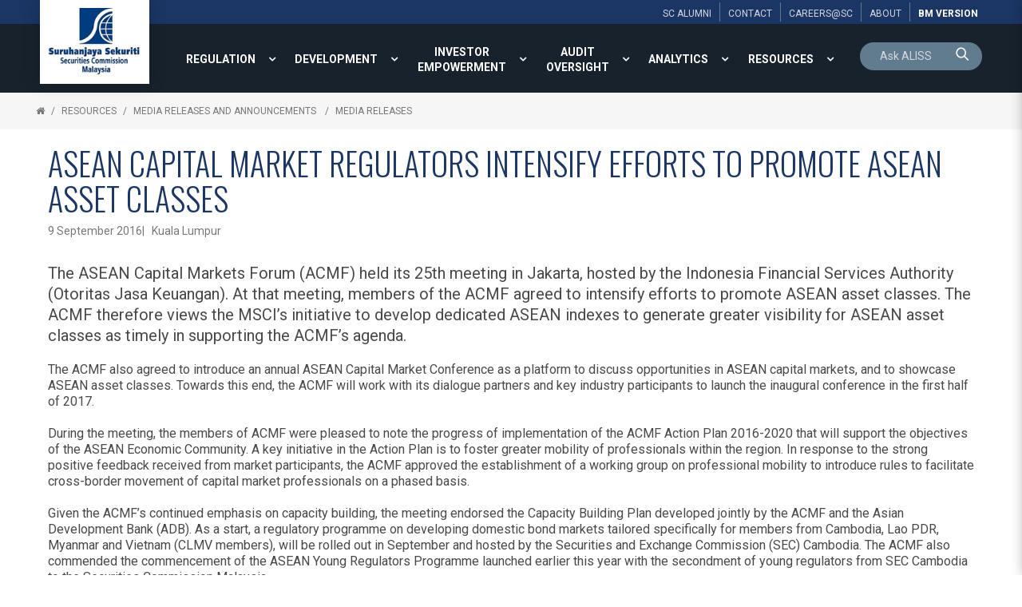

--- FILE ---
content_type: text/html; charset=utf-8
request_url: https://www.sc.com.my/resources/media/media-release/asean-capital-market-regulators-intensify-efforts-to-promote-asean-asset-classes
body_size: 20161
content:

<!DOCTYPE html>
<html xmlns="http://www.w3.org/1999/xhtml">
<head><title>
	ASEAN Capital Market Regulators Intensify Efforts to Promote ASEAN Asset Classes - Media Releases | Securities Commission Malaysia
</title><meta name="viewport" content="width=device-width, initial-scale=1.0, maximum-scale=1.0" /><base href="https://www.sc.com.my/" /><link rel="icon" href="https://www.sc.com.my/clients/Security_Commission_FFFF0951-2947-47E1-93FE-FFDB029E57D9/contentMS/img/favicon.ico" type="image/x-icon" /><link rel="shortcut icon" href="https://www.sc.com.my/clients/Security_Commission_FFFF0951-2947-47E1-93FE-FFDB029E57D9/contentMS/img/favicon.ico" type="image/x-icon" /><meta name="description" content="The ASEAN Capital Markets Forum (ACMF) held its 25th meeting in Jakarta, hosted by the Indonesia Financial Services Authority (Otoritas Jasa Keuangan). At that meeting, members of the ACMF agreed to intensify efforts to promote ASEAN asset classes. " /><meta name="keywords" content="" /><link rel=" canonical" href="https://www.sc.com.my/resources/media/media-release/asean-capital-market-regulators-intensify-efforts-to-promote-asean-asset-classes"/>
    <!--START - custom font-->
    <link rel="stylesheet" href="https://fonts.googleapis.com/css?family=Oswald:300,400,700" /><link rel="stylesheet" href="https://fonts.googleapis.com/css?family=Roboto:300,400,700,300italic,400italic,700italic" />
    <!--END - custom font-->
    <link href="https://www.sc.com.my/api/css-page.ashx?page_type=website&t=1750140662" rel="stylesheet" /><link href="https://www.sc.com.my/api/css-page.ashx?page_type=content&website_page_template_menu_id=97437D9F-B804-4518-9649-7C607D60A74A&t=1750140662" rel="stylesheet" eqcss="true" /><link href="https://www.sc.com.my/api/css-page.ashx?page_type=master&website_page_template_menu_id=75225212-8B76-46B8-9787-581C914A865C&t=1750140662" rel="stylesheet" eqcss="true" />
     <!--START - Dynamic Molecule CSS for SMART/CUSTOM/DATA-->
    <style>
    #row-search input{padding: 0}
    #row-search .cursor-pointer, #row-search .cursor-pointer a {cursor: pointer}
    #row-search .search .mol .col:first-child {
        border-radius: 25px 0 0 0;
    }
    
    #row-search .search .mol .col:nth-child(2) {
        border-radius: 0 25px 0 0;
    }
</style><style>
    .bg-color{background-color: rgb(33 49 64);}
     @media screen and (max-width:1500px){
    .main-top-menu  .root-menu > li{display:table-cell; vertical-align:middle; width: 1%;}
    .main-top-menu .lvl-1 > .menu-link a{text-align:center}
    }
    .search-0001-0530ee39b0c44226b6a97a0184c9a5c9 .search-box {font-size:larger; !important}
    .basic-result .search-result-info-col {padding-bottom:16px; !important}
	.search-0001-0530ee39b0c44226b6a97a0184c9a5c9 .result-list, .result-list a {font-family:Roboto; font-size:larger; padding:8px 0px;}
    #btn-language, #btn-language a {cursor: pointer;}
    .content-empty{
        color: rgba(73,73,73,1);
        text-shadow: none;
        font-weight: 400;
        font-style: normal;
        text-transform: none;
        letter-spacing: normal;
        word-spacing: normal;
        text-align: left;
        min-height: 0;
        padding: 0;
        background-color: transparent;
    }
     #btn-language, #btn-language a {cursor: pointer;}
    

* {box-sizing: border-box;}

.panel-wrapper {
  position: relative;
}
    
.show, .hide {
  position: absolute;
  bottom: 10px;
  z-index: 100;
  text-align: center;
}

.hide {display: none;}
.show:target {display: none;}
.show:target ~ .hide {display: block;}
.show:target ~ .panel {
   max-height: 2000px; 
}
.show:target ~ .fade {
  margin-top: 0;
    height:20px;
}

.panel {
  position: relative;
  margin: 0px;
  width: 100%;
  max-height: 150px;
  overflow: hidden;
  transition: max-height .5s ease;
}
.fade {
  background: linear-gradient(to bottom, rgba(100, 100, 100, 0) 0%, #ffffff 75%);
  height: 100px;
  margin-top: -100px;
  position: relative;
}

    .at-share-dock.atss{z-index:49!important}
    @media screen and (max-width:1340px){
    .com-afad0524-de35-416a-8067-c30304868dfd{display:none!important}
    }


    @media screen and (min-width:1341px){
    .com-28d1e8f9-d905-44ed-b54b-35dc001858a6{display:none!important}
    }

    .navi-0001-wrapper li .sub-collapser{width:32px}
    .navi-0001-wrapper li .sub-collapser+a{padding-right:32px}
    
.ol-upper-alpha > li::marker {
  font-weight: bold;
}
</style>

<style>
    .txt-search-pnl{background:transparent; color:#fff;}</style>
    <!--END - Dynamic Molecule CSS for SMART/CUSTOM/DATA-->
    <link rel="stylesheet" type="text/css" href="WebResources.ashx?q=8b0fc5e5133db284f84c38e86474998a&amp;t=0404055959" />
<meta name="twitter:card" content="summary" /><meta name="twitter:title" property="og:title" content="ASEAN Capital Market Regulators Intensify Efforts to Promote ASEAN Asset Classes - Media Releases" /><meta name="twitter:description" property="og:description" content="The ASEAN Capital Markets Forum (ACMF) held its 25th meeting in Jakarta, hosted by the Indonesia Financial Services Authority (Otoritas Jasa Keuangan). At that meeting, members of the ACMF agreed to intensify efforts to promote ASEAN asset classes. " /><meta name="twitter:image" content="https://www.sc.com.my/clients/Security_Commission_FFFF0951-2947-47E1-93FE-FFDB029E57D9/contentMS/img/social/thumb-sc-social-media-04.png" /><meta property="og:url" content="https://www.sc.com.my/resources/media/media-release/asean-capital-market-regulators-intensify-efforts-to-promote-asean-asset-classes" /><meta property="og:type" content="website" /><meta property="og:image" content="https://www.sc.com.my/clients/Security_Commission_FFFF0951-2947-47E1-93FE-FFDB029E57D9/contentMS/img/social/thumb-sc-social-media-01.png" /><meta property="og:image" content="https://www.sc.com.my/clients/Security_Commission_FFFF0951-2947-47E1-93FE-FFDB029E57D9/contentMS/img/social/thumb-sc-social-media-02.png" /><meta property="og:image" content="https://www.sc.com.my/clients/Security_Commission_FFFF0951-2947-47E1-93FE-FFDB029E57D9/contentMS/img/social/thumb-sc-social-media-03.png" /><!-- Global site tag (gtag.js) - Google Analytics -->
<script async src="https://www.googletagmanager.com/gtag/js?id=G-G225TDF89R"></script>
<script>
  window.dataLayer = window.dataLayer || [];
  function gtag(){dataLayer.push(arguments);}
  gtag('js', new Date());

  gtag('config', 'G-G225TDF89R');
</script>

<!-- Google Tag Manager -->
<script>(function(w,d,s,l,i){w[l]=w[l]||[];w[l].push({'gtm.start':
new Date().getTime(),event:'gtm.js'});var f=d.getElementsByTagName(s)[0],
j=d.createElement(s),dl=l!='dataLayer'?'&l='+l:'';j.async=true;j.src=
'https://www.googletagmanager.com/gtm.js?id='+i+dl;f.parentNode.insertBefore(j,f);
})(window,document,'script','dataLayer','GTM-PKG7QKK');</script>
<!-- End Google Tag Manager -->

<!-- Hotjar Tracking Code for https://www.sc.com.my/ -->
<script>
    (function(h,o,t,j,a,r){
        h.hj=h.hj||function(){(h.hj.q=h.hj.q||[]).push(arguments)};
        h._hjSettings={hjid:1129359,hjsv:6};
        a=o.getElementsByTagName('head')[0];
        r=o.createElement('script');r.async=1;
        r.src=t+h._hjSettings.hjid+j+h._hjSettings.hjsv;
        a.appendChild(r);
    })(window,document,'https://static.hotjar.com/c/hotjar-','.js?sv=');
</script></head>
<body>
       
      
        <!--START - JS for dynamic molecule (SMART/DATA/CUSTOM)-->
        <!--END - JS for dynamic molecule (SMART/DATA/CUSTOM)-->
        
        
        
        
        
        
       
   
    <input type="hidden" name="hf_website_id" id="hf_website_id" value="FFFF0951-2947-47E1-93FE-FFDB029E57D9" /><input type="hidden" name="hf_website_page_template_menu_id" id="hf_website_page_template_menu_id" value="97437D9F-B804-4518-9649-7C607D60A74A" /><input type="hidden" name="hf_website_URL" id="hf_website_URL" value="https://www.sc.com.my/" /><input type="hidden" name="hf_root_id" id="hf_root_id" value="A10D0B58-6DC9-4EC5-92EC-AB4F200B33E7" /><input type="hidden" name="hf_root_title" id="hf_root_title" value="RESOURCES" /><input type="hidden" name="hf_page_draft_id" id="hf_page_draft_id" value="" /><input type="hidden" name="hf_website_page_template_menu_URL" id="hf_website_page_template_menu_URL" value="resources/media/media-release/asean-capital-market-regulators-intensify-efforts-to-promote-asean-asset-classes" /><input type="hidden" name="hf_str_page_template_type_id" id="hf_str_page_template_type_id" value="AC1B83B2-528F-4F0C-8684-ED24EEB24D77" />
    <div class="row row-5c9ef6b2-8a51-4ce5-8d88-b7ca279b7ccb"><div class="mol mol-067ea36a-4607-4b59-b663-7b8275afb83b"><div class="col col-c0f482b3-a25a-48ea-939f-0da69b533bd1"><div class="com com-0553b093-be4c-4370-9a73-588882ed9289"><div class="mol mol-6cef56f1-87ca-4417-ab25-a1b0b1abb6e7"><div class="col col-da5a0f47-bce0-4934-b3ab-8c8b5338606d"><div class="com com-a21fa19b-5cb7-496f-8de6-12f40c5566fd"><div class="mol mol-c69bcca9-b797-442f-89bd-f1051ebbfc37"><div class="col col-8270f325-0963-45ec-b230-f79f28b89a51"><div class="com com-50df3bd9-e08a-4fd4-84ec-2963d62a26e2"><a data-so-type="btn;1" class="aps-0030-so-wrapper  hvr-normal font-822FA4B9-B520-451A-81C4-72392A0A53E2 btn-padding-n  font-icon-textless aps-0030-so-wrapper-2928d7d9-482f-491b-aae0-9e5976c96169" data-so-popup="" href="about/alumni" target="_self"><div class="a-inner-text">SC ALUMNI</div></a></div></div><div class="col col-73f16807-e6b1-4538-8fbc-43740396eebe"><div class="com com-09d851d9-ad62-4dcb-823e-79ccbb29377a"><a data-so-type="btn;1" class="aps-0030-so-wrapper  hvr-normal font-822FA4B9-B520-451A-81C4-72392A0A53E2 btn-padding-n  font-icon-textless aps-0030-so-wrapper-5b677d87-6331-427d-909c-cf79fc63f81f" data-so-popup="" href="about/contact-us" target="_self"><div class="a-inner-text">CONTACT</div></a></div></div><div class="col col-72766adc-9e8e-4c9c-a546-43c692ccf855"><div class="com com-e7494b7d-6073-4667-a505-19fb4c07b72e"><a data-so-type="btn;1" class="aps-0030-so-wrapper  hvr-normal font-822FA4B9-B520-451A-81C4-72392A0A53E2 btn-padding-n  font-icon-textless aps-0030-so-wrapper-2f7f34b4-afd3-444c-96ad-ba4de354967d" data-so-popup="" href="https://www.sc.com.my/about/careers" target="_self"><div class="a-inner-text">Careers@SC</div></a></div></div><div class="col col-c0158bc5-063b-465f-af4b-f940c508ebbb"><div class="com com-6ae753a8-b80f-41b8-a9ff-d429ccfee14b"><a data-so-type="btn;1" class="aps-0030-so-wrapper  hvr-normal font-822FA4B9-B520-451A-81C4-72392A0A53E2 btn-padding-n  font-icon-textless aps-0030-so-wrapper-28333254-4dca-40e9-856d-355d52a83cf1" data-so-popup="" href="about/" target="_self"><div class="a-inner-text">About</div></a></div></div><div class="col col-83f5b2f4-eb55-4001-a15e-a414cac3973f"><div class="com com-f9e24db9-198f-4a3f-81c3-dcb191d799f3"><a data-so-type="btn;1" class="aps-0030-so-wrapper  hvr-normal font-822FA4B9-B520-451A-81C4-72392A0A53E2 btn-padding-n  font-icon-textless aps-0030-so-wrapper-6d75f2b3-1750-4b45-94e4-9da612b4ff58" data-so-popup="" href="https://www.sc.com.my/bm/sumber/siaran-akhbar-dan-pengumuman/siaran-akhbar/pengawal-selia-pasaran-modal-asean-pergiat-usaha-promosi-kelas-aset-asean" target="_self"><div class="a-inner-text">BM version</div></a></div></div></div></div></div></div></div></div></div></div><div class="row row-836435b5-9bca-4221-b94e-5e35168b5868 bg-color"><div class="mol mol-6f47caf4-5c9f-45d0-8ac7-bc3cc43715a9"><div class="col col-53cad488-dff4-4af7-8911-6b8983677541"><div class="com com-482a6d14-04bc-4a35-b4ff-d904a997ace4"><div class="mol mol-24fc8adb-7eb1-4267-bed6-74fe6f6f59f7"><div class="col col-37d459a4-cbb1-4b5a-a549-d7be72e9fafa"><div class="com com-ed9f989e-31e4-4d8d-be39-3584b61c4e18"><a data-so-type="btn;1" class="aps-0031-so-wrapper  so-thumbnail-frame sot-no-effect anchor-btn aps-0031-so-wrapper-5d1ab429-cb0a-4487-ab47-d9b222416fac" data-so-popup="" href="https://www.sc.com.my/" target="_self"><img data-so-type="img;1" class="so-thumbnail" title="" alt="" src="https://www.sc.com.my/clients/Security_Commission_FFFF0951-2947-47E1-93FE-FFDB029E57D9/contentms/img/img/logo_sc.png"></a></div><div class="com com-e29eb096-2928-404a-8297-a400fd4dceb6"></div></div></div></div></div><div class="col col-db6ee075-ea4b-4665-ac4d-59487774e934"><div class="com com-17908c35-87fd-4db5-bb29-dd03e2edcd85"><div class="mol mol-4c76f297-75c8-4591-ad6e-8769c040917d"><div class="col col-92a9ed0f-2cd8-4db3-a370-898977ef367e"><div class="com com-71bcdb95-4c3d-49d1-bde1-45563863ec50 main-top-menu"><div class="co-menu-01 co-menu-01-IID292387baebe94fd5a0a7d1378326cc79 dd-icon-on dd-border-off"></div></div><div class="com com-2981747c-51ad-4fc5-a3b4-2dc1fef4a6e8"><a data-so-type="btn;1" class="aps-0030-so-wrapper  hvr-normal font-0475C8D2-46DA-4BDE-965C-F7E6CB6CBB9A btn-padding-custom  font-icon-textless aps-0030-so-wrapper-0c78fb31-691b-4f98-9637-c5b1023f4dad" data-so-popup="" href="https://www.sc.com.my/bm/sumber/siaran-akhbar-dan-pengumuman/siaran-akhbar/pengawal-selia-pasaran-modal-asean-pergiat-usaha-promosi-kelas-aset-asean" target="_self"><div class="a-inner-text">Bm</div></a></div><div class="com com-23d964d7-6a78-4f4c-99ce-47c24c4330f8"><div class="co-menu-02 co-menu-02-IID27160f5ab66c407d936628cd62466a5e">
    <div class="burger-menu font-0475C8D2-46DA-4BDE-965C-F7E6CB6CBB9A">
        <div class="hamburger-box">
            <div class="hamburger-inner"></div>
        </div>
    </div>
</div></div></div><div class="col col-9f7670c1-0b3c-4e06-8573-6223086e2f34"><div class="com com-8b20cc6c-841e-43a0-ac4b-fdaaa631eeab" id="row-search"><div class="mol mol-2d550b99-b8be-4d3a-8895-2bf8baa9ea0d"><div class="col col-c0ebc9ec-9cb9-43c5-8249-7ae9e018ac55"><div class="com com-fa259ec2-1e0c-4e6f-bfdc-e221ffaffca0"></div><div class="com com-b17b6c07-67bb-43de-a38d-24bdd35f2aa0" id="row-keyword-input"><div class="mol mol-35eecbd0-30c3-49bd-9356-52db264f33f5"><div class="col col-1a01680a-868e-43bb-943f-3c6884cb8040"><div class="com com-d05f9d21-87ee-436f-bcfd-93b44b16307a"><div class="aps-0200-so-wrapper design-metro font-844CA48E-8825-412E-9881-0CBB0011A17F so-wrapper so-input aps-0200-so-wrapper-19a56342-a672-4199-8270-058fbfd378a9"><div class="aps-0200-so-field-wrap"><input type="text" name="19a56342-a672-4199-8270-058fbfd378a9" data-tid="wfm-txt-keyword" data-type="AB6BB471-C1D5-7B11-4D4F-677565EEC428" data-so-type="tb;1" placeholder="Ask ALISS"><span class="aps-0200-so-line"></span></div><div class="so-err-msg"></div></div></div></div><div class="col col-8905cff4-18b2-4d01-8bad-339e319be4e6"><div class="com com-f106ed7c-42e5-4063-8ba1-de128e90ca44 cursor-pointer" id="btn-keyword-search"><a class="aps-0045-so-wrapper font-icon-gap-n  hvr-normal  font-822FA4B9-B520-451A-81C4-72392A0A53E2 btn-padding-n aps-0045-so-wrapper-0d8638f9-c985-4dd2-99b1-7a770ae4d729" href="javascript:void(0)" target="_self" data-so-popup=""><span class="so-icon-btn-right"><span class="icon-prev so-icon so-icon-search"></span><span class="icon-text"><div class="a-inner-text"><p><br></p></div></span><span class="icon-next so-icon so-icon-search"></span></span></a></div></div></div></div><div class="com com-327687c8-8a52-493a-9fa7-3bb8e8984a60 mfp-hide" id="row-keyword-wrapper"><div class="mol mol-7ecb4e6b-559d-48d8-a58c-c77e5cb7f4c9"><div class="col col-2cc4c5d0-e3fa-4249-b030-6e82071d667a"><div class="com com-85dec63f-ae73-486f-b037-b02d94d90551 cursor-pointer btn-search-result"><div data-so-type="txt;1" class="aps-0036-so-wrapper  list-gap-s font-822FA4B9-B520-451A-81C4-72392A0A53E2  aps-0036-so-wrapper-4cbe4322-8c6a-4fc1-b7c6-d412e59e9eb7"><div class="a-inner-text">Suggested Searches</div></div></div><div class="com com-49553c63-2d3a-4c83-8a87-cd797859b438" id="row-keyword-result"><div class="mol mol-376a2749-2152-4cb2-8cf1-46327cb14895"><div class="col col-7e9a7097-04d3-4c6f-932b-ac5dacce754c"><div class="com com-5a952131-9ec3-491b-a526-3aefd699f775 btn-keyword-item cursor-pointer"><a data-so-type="btn;1" class="aps-0030-so-wrapper  hvr-normal font-844CA48E-8825-412E-9881-0CBB0011A17F btn-padding-n  font-icon-textless aps-0030-so-wrapper-f7851230-8815-4283-8945-087f492b3862" data-so-popup="" href="javascript:void(0)" target="_self"><div class="a-inner-text">annual report 2022</div></a></div></div></div></div></div></div></div></div></div></div></div></div></div></div></div></div><div class="row row-1056789e-f437-4667-ae83-333da68bb2a2"><div class="mol mol-c2edad45-2df4-496b-878a-125f50941044"><div class="col col-044b0596-9e53-4077-ba6e-5f6a33ae459c"><div class="com com-f62ad08a-bda7-45e2-99f4-c72bb5bf0c5a"> <div class="navi-0003-wrapper navi-0003-wrapper-36347202-487d-487a-a0b9-485942635a20">
	<ul class="bread-crumb-list font-822FA4B9-B520-451A-81C4-72392A0A53E2">
		<li><a class="bc-home" href="default.aspx"></a></li><li><a href="resources" >RESOURCES</a></li><li><a href="resources/media" >Media Releases and Announcements </a></li><li><a href="resources/media/media-release" >Media Releases</a></li>	</ul>
</div></div></div></div></div><div class="row row-1dfc78fb-dc97-43a4-9d74-0081644d640f"><div class="mol mol-47c39ad4-0a83-4d99-b842-2488430d389e"><div class="col col-1bc63e9c-ed18-473c-b739-1da6f2cdc755"><div class="com com-46ec5438-adb3-40ca-ab23-c44940383e0b"><div class="atom-235e66ed-8b22-4a94-a258-017e3fc3abad"><!--START-INDEX--><div class="row row-190c0649-dfcf-4605-9d9c-9f860c2a3b48"><div class="mol mol-660e00f3-521d-453b-96cf-1bfbb89f7e2e"><div class="col col-8f4ee712-947e-4e10-94cf-c0bb1d645ca5"><div class="com com-af034a3f-2f51-46de-a738-f5c7aca996d7"><div data-so-type="txt;1" class="aps-0056-so-wrapper  font-05706989-9F7A-4E48-923A-DE57BA854F28 aps-0056-so-wrapper-c200a937-2f40-461a-b1b5-de410dd55d2a">ASEAN Capital Market Regulators Intensify Efforts to Promote ASEAN Asset Classes
</div></div><div class="com com-424b73a0-a01f-43ce-a477-4efbe20d3cf3"><div data-so-type="txt;1" class="aps-0036-so-wrapper  list-gap-s font-844CA48E-8825-412E-9881-0CBB0011A17F  aps-0036-so-wrapper-2f88266f-c978-4a23-9fa6-2fa7818c9e07"><div class="a-inner-text">9 September 2016|&nbsp; &nbsp;Kuala Lumpur </div></div></div><div class="com com-ffe8b046-07e2-4f8b-8470-3e6abe7183c5"><div data-so-type="txt;1" class="aps-0036-so-wrapper  list-gap-s font-8C65CD72-BB8B-47C5-8E0E-355356B24AFF  aps-0036-so-wrapper-a5ac918a-1dbc-4cdf-a9b9-9b031a456be9"><div class="a-inner-text">The ASEAN Capital Markets Forum (ACMF) held its 25th meeting in Jakarta, hosted by the Indonesia Financial Services Authority (Otoritas Jasa Keuangan). At that meeting, members of the ACMF agreed to intensify efforts to promote ASEAN asset classes. The ACMF therefore views the MSCI’s initiative to develop dedicated ASEAN indexes to generate greater visibility for ASEAN asset classes as timely in supporting the ACMF’s agenda.

















</div></div></div><div class="com com-708acc83-f271-4a88-a2c0-915b575b1074"><div data-so-type="txt;1" class="aps-0036-so-wrapper  list-gap-s font-D6715655-7F24-45EF-8463-ADB1866B5F1D  aps-0036-so-wrapper-02e704bc-514d-4d0d-8a1a-d54167a06a03"><div class="a-inner-text"><p></p>The ACMF also agreed to introduce an annual ASEAN Capital Market Conference as a platform to discuss opportunities in ASEAN capital markets, and to showcase ASEAN asset classes. Towards this end, the ACMF will work with its dialogue partners and key industry participants to launch the inaugural conference in the first half of 2017.
<br><br>During the meeting, the members of ACMF were pleased to note the progress of implementation of the ACMF Action Plan 2016-2020 that will support the objectives of the ASEAN Economic Community. A key initiative in the Action Plan is to foster greater mobility of professionals within the region. In response to the strong positive feedback received from market participants, the ACMF approved the establishment of a working group on professional mobility to introduce rules to facilitate cross-border movement of capital market professionals on a phased basis.
<br><br>Given the ACMF’s continued emphasis on capacity building, the meeting endorsed the Capacity Building Plan developed jointly by the ACMF and the Asian Development Bank (ADB). As a start, a regulatory programme on developing domestic bond markets tailored specifically for members from Cambodia, Lao PDR, Myanmar and Vietnam (CLMV members), will be rolled out in September and hosted by the Securities and Exchange Commission (SEC) Cambodia. The ACMF also commended the commencement of the ASEAN Young Regulators Programme launched earlier this year with the secondment of young regulators from SEC Cambodia to the Securities Commission Malaysia.
<br><br>The ACMF acknowledged the progress of the holistic review of the ASEAN Corporate Governance Scorecard and assessment methodology which is being spearheaded by SEC Philippines. In addition, the meeting reiterated the importance of corporate governance as a key component of the ACMF’s efforts in promoting the investability of ASEAN public-listed companies.
<br><br>To date, 14 funds have been recognised as ASEAN Collective Investment Schemes (CIS) under the ASEAN CIS Framework, with five funds having been successfully offered. The meeting noted the on-going work led by SEC Thailand to further enhance the framework by expanding the number of signatories, harmonising disclosure standards, as well as relaxing investment restrictions.
<br><br>Ranjit Ajit Singh, Chair of the ACMF, said “Discussions with international dialogue partners and industry participants have shown that there is now a confluence of opportunities to promote investment in ASEAN asset classes through the establishment of ASEAN-specific indexes, and creation of an extensive range of investable ASEAN capital market products. It is imperative that major ASEAN investors lead the way by creating mandates for investing in ASEAN asset classes.”

<br><br>Recognising the importance of green finance in supporting sustainable growth in ASEAN and the increasing amount of global capital seeking green investments, the ACMF will take a leadership role in identifying green finance standards that can be applied for the region.
<br><br>The ACMF also re-elected the Securities Commission Malaysia, as its Chair.<div><br><p><b>SECURITIES COMMISSION MALAYSIA</b><br></p></div></div></div></div></div></div></div><!--End-INDEX--></div></div><div class="com com-64e6bc5e-252b-487d-9f59-7d5548ec0424"><!-- Go to www.addthis.com/dashboard to customize your tools --> <script type="text/javascript" src="//s7.addthis.com/js/300/addthis_widget.js#pubid=ra-595b4d4829f9e388"></script> </div></div></div></div><div class="row row-9e2694b6-e7de-4dbe-b533-85fe15a67187"><div class="mol mol-f82129b3-ddd9-47bd-a882-e871b8335131"><div class="col col-5c8e9732-39be-4aa8-81c1-8e7cc4f31d9e"><div class="com com-959b0aeb-e474-4ae1-ae4f-db404308dae7"><div data-so-type="txt;1" class="aps-0036-so-wrapper  list-gap-s font-844CA48E-8825-412E-9881-0CBB0011A17F  aps-0036-so-wrapper-0865799e-3b95-46be-98a9-8e8ecc11b639"><div class="a-inner-text">SC AFFILIATES</div></div></div><div class="com com-daca904b-2a20-4dea-81c4-b445430b4d3f"><div class="owl-carousel owl-carousel-plugin-daca904b-2a20-4dea-81c4-b445430b4d3f od-design-circle on-full on-design-01 normal-design" data-id="daca904b-2a20-4dea-81c4-b445430b4d3f">
    <div class="" data-id="e455cb98-36f4-4abc-96e7-c176b9d75104"><div class="com com-e455cb98-36f4-4abc-96e7-c176b9d75104"><div class="mol mol-b40c795c-a0ec-469f-939c-e0d6be02d64d"><div class="col col-a2e34b71-0bf1-4cd8-ad63-2431544ba531"><div class="com com-11cc4211-5619-4342-8e6e-04e553ef8b63"><a data-so-type="btn;1" class="aps-0031-so-wrapper  so-thumbnail-frame sot-no-effect anchor-btn aps-0031-so-wrapper-247dde22-30ac-4a4b-bc42-e97c91de0879" data-so-popup="" href="http://www.sidc.com.my/" target="_blank"><img data-so-type="img;1" class="so-thumbnail" title="" alt="" src="https://www.sc.com.my/clients/Security_Commission_FFFF0951-2947-47E1-93FE-FFDB029E57D9/contentms/img/logo/logo_sidc.jpg"></a></div></div></div></div></div><div class="" data-id="28314729-10bf-4c72-bda1-f9c86c9b5555"><div class="com com-28314729-10bf-4c72-bda1-f9c86c9b5555"><div class="mol mol-a8a40b8a-bca9-4d24-be4b-cf4128ab8d76"><div class="col col-8a2c1dd7-d04f-4a55-be1b-329d3156d21f"><div class="com com-f4c78f80-a42a-4451-bc91-999e33f678cd"><a data-so-type="btn;1" class="aps-0031-so-wrapper  so-thumbnail-frame sot-no-effect anchor-btn aps-0031-so-wrapper-7cace828-2a8a-426d-a8a1-2bac34b2750e" data-so-popup="" href="https://www.capitalmarketsmalaysia.com/" target="_blank"><img data-so-type="img;1" class="so-thumbnail" title="" alt="" src="https://www.sc.com.my/clients/Security_Commission_FFFF0951-2947-47E1-93FE-FFDB029E57D9/contentms/img/logo/logo_cm2.jpg"></a></div></div></div></div></div><div class="" data-id="f4d15c96-b7a0-4ebb-a0b5-696c96aaa41c"><div class="com com-f4d15c96-b7a0-4ebb-a0b5-696c96aaa41c"><div class="mol mol-d5235c4c-419b-42f9-a05b-47c730cb0677"><div class="col col-b1535445-d386-4734-9065-a273b6409d06"><div class="com com-50532ddd-a6c9-4592-b9b5-caa168222aa6"><a data-so-type="btn;1" class="aps-0031-so-wrapper  so-thumbnail-frame sot-no-effect anchor-btn aps-0031-so-wrapper-38e037e2-a434-489b-ac84-9154bf14affe" data-so-popup="" href="http://www.cmcfund.com.my/" target="_blank"><img data-so-type="img;1" class="so-thumbnail" title="" alt="" src="https://www.sc.com.my/clients/Security_Commission_FFFF0951-2947-47E1-93FE-FFDB029E57D9/contentms/img/logo/logo_cmc.jpg"></a></div></div></div></div></div><div class="" data-id="a1662ff9-298c-4359-981e-f4f06635d37d"><div class="com com-a1662ff9-298c-4359-981e-f4f06635d37d"><div class="mol mol-46155379-3b0d-4cb8-8f9a-68a4ffc4de15"><div class="col col-cbf7ce12-1969-4a8e-9551-c348a254c568"><div class="com com-14a2ceb1-8261-4549-abf9-fb32986c097c"><a data-so-type="btn;1" class="aps-0031-so-wrapper  so-thumbnail-frame sot-no-effect anchor-btn aps-0031-so-wrapper-ef75761c-3801-441a-b899-ffb359e31c9d" data-so-popup="" href="https://www.bixmalaysia.com/" target="_blank"><img data-so-type="img;1" class="so-thumbnail" title="" alt="" src="https://www.sc.com.my/clients/Security_Commission_FFFF0951-2947-47E1-93FE-FFDB029E57D9/contentms/img/logo/logo_bix.jpg"></a></div></div></div></div></div><div class="" data-id="793d98bf-e59d-4c46-8fa7-60fea952a5d8"><div class="com com-793d98bf-e59d-4c46-8fa7-60fea952a5d8"><div class="mol mol-11f116d6-2a43-4a3c-8ac4-74c51463e5af"><div class="col col-bc0d1c9e-1bef-4054-8fad-6842e306647b"><div class="com com-60946074-1e2c-469d-8a15-4f12d1574d5e"><a data-so-type="btn;1" class="aps-0031-so-wrapper  so-thumbnail-frame sot-no-effect anchor-btn aps-0031-so-wrapper-57f873d5-3d57-442b-b972-b19e425a42bb" data-so-popup="" href="https://sidrec.com.my/" target="_blank"><img data-so-type="img;1" class="so-thumbnail" title="" alt="" src="https://www.sc.com.my/clients/Security_Commission_FFFF0951-2947-47E1-93FE-FFDB029E57D9/contentms/img/logo/logo_sidrec.jpg"></a></div></div></div></div></div><div class="" data-id="c10eb6c7-b0ec-4124-a6a1-f13a5fc7f9aa"><div class="com com-c10eb6c7-b0ec-4124-a6a1-f13a5fc7f9aa"><div class="mol mol-055439c2-97a7-48d8-80d5-58b42ca98058"><div class="col col-c90329ca-b492-402b-a094-e86780082c5d"><div class="com com-a2808132-3360-433b-839b-1ee7cfdaf2f9"><a data-so-type="btn;1" class="aps-0031-so-wrapper  so-thumbnail-frame sot-no-effect anchor-btn aps-0031-so-wrapper-9a860dbf-5297-4a04-97b3-fb627feae280" data-so-popup="" href="https://www.ppa.my/" target="_blank"><img data-so-type="img;1" class="so-thumbnail" title="" alt="" src="https://www.sc.com.my/clients/Security_Commission_FFFF0951-2947-47E1-93FE-FFDB029E57D9/contentms/img/logo/logo_ppa.jpg"></a></div></div></div></div></div><div class="" data-id="140a7d9d-7ca7-4180-8db9-c62ebf5cf26b"><div class="com com-140a7d9d-7ca7-4180-8db9-c62ebf5cf26b"><div class="mol mol-1c8849d8-3ec1-4894-ba4a-e4704d092a8d"><div class="col col-e53df573-5acc-46fc-84b3-b2f5816c75fd"><div class="com com-c24c634b-43a5-41a2-8a0d-d5e5cd026005"><a data-so-type="btn;1" class="aps-0031-so-wrapper  so-thumbnail-frame sot-no-effect anchor-btn aps-0031-so-wrapper-af38010b-b63d-44ef-99b2-15f76b24f64a" data-so-popup="" href="https://www.icmr.my/" target="_blank"><img data-so-type="img;1" class="so-thumbnail" title="" alt="" src="https://www.sc.com.my/clients/Security_Commission_FFFF0951-2947-47E1-93FE-FFDB029E57D9/contentms/img/logo/icmr.png"></a></div></div></div></div></div>
</div></div></div><div class="col col-46863d84-7ea4-495c-83bc-2098078f1961"><div class="com com-8ba1ec35-f39e-4ffa-aa33-bae49b79d14b"><div data-so-type="txt;1" class="aps-0036-so-wrapper  list-gap-s font-844CA48E-8825-412E-9881-0CBB0011A17F  aps-0036-so-wrapper-cbe4388d-9a40-40e4-b43b-52d70f5ac47a"><div class="a-inner-text">RELATED SITES</div></div></div><div class="com com-0084a14b-8e52-47bc-9d68-021e5f59c753"><div class="owl-carousel owl-carousel-plugin-0084a14b-8e52-47bc-9d68-021e5f59c753 od-design-circle on-full on-design-01 normal-design" data-id="0084a14b-8e52-47bc-9d68-021e5f59c753">
    <div class="" data-id="261d8c10-b8cb-4a15-bfb3-796532e40de6"><div class="com com-261d8c10-b8cb-4a15-bfb3-796532e40de6"><div class="mol mol-7c5fc9d5-fbe6-4cd6-8e6e-7f7bd1fa8ca4"><div class="col col-b109d2c7-2d3d-4067-b659-f473a83b3ec6"><div class="com com-bdf9ba2f-a370-4987-97d9-bb7ad54d83c0"><a data-so-type="btn;1" class="aps-0031-so-wrapper  so-thumbnail-frame sot-no-effect anchor-btn aps-0031-so-wrapper-55e83f37-75e7-469d-ab15-6c5e08272004" data-so-popup="" href="http://www.treasury.gov.my/?lang=en" target="_blank"><img data-so-type="img;1" class="so-thumbnail" title="" alt="" src="https://www.sc.com.my/clients/Security_Commission_FFFF0951-2947-47E1-93FE-FFDB029E57D9/contentms/img/logo/mof-logo-whiteBg.png"></a></div></div></div></div></div><div class="" data-id="df0f318c-4e99-457d-bf36-9a512b970b59"><div class="com com-df0f318c-4e99-457d-bf36-9a512b970b59"><div class="mol mol-303b8ae5-3301-414e-8346-4f60b588d7c8"><div class="col col-4771c750-111f-4b40-983b-9fad7d465972"><div class="com com-05e7a289-22bf-4308-8c76-99d9e03e147b"><a data-so-type="btn;1" class="aps-0031-so-wrapper  so-thumbnail-frame sot-no-effect anchor-btn aps-0031-so-wrapper-5e1eb134-051b-458d-9252-3f7e8420a354" data-so-popup="" href="https://www.iosco.org.my/" target="_blank"><img data-so-type="img;1" class="so-thumbnail" title="" alt="" src="https://www.sc.com.my/clients/Security_Commission_FFFF0951-2947-47E1-93FE-FFDB029E57D9/contentms/img/logo/iosco-hub-2025.jpg"></a></div></div></div></div></div><div class="" data-id="9c1a77fb-e121-4c66-aa95-2e0d8a17058d"><div class="com com-9c1a77fb-e121-4c66-aa95-2e0d8a17058d"><div class="mol mol-f039b9d8-12c7-470b-8d3c-209eec0b5213"><div class="col col-0a35c70b-a193-433b-ba5a-c4f111311720"><div class="com com-de9a181a-f206-49a6-bfe7-7db2452b42ca"><a data-so-type="btn;1" class="aps-0031-so-wrapper  so-thumbnail-frame sot-no-effect anchor-btn aps-0031-so-wrapper-25072fa5-120f-4afe-a6c3-386650d28c05" data-so-popup="" href="http://www.bnm.gov.my/" target="_blank"><img data-so-type="img;1" class="so-thumbnail" title="" alt="" src="https://www.sc.com.my/clients/Security_Commission_FFFF0951-2947-47E1-93FE-FFDB029E57D9/contentms/img/logo/logo_bnm.jpg"></a></div></div></div></div></div><div class="" data-id="c2914d96-bc7b-41e2-8f4a-58d27ed1f18b"><div class="com com-c2914d96-bc7b-41e2-8f4a-58d27ed1f18b"><div class="mol mol-46079a4b-a1a6-43e8-a5b6-0ef54f773fb6"><div class="col col-fd48a855-8302-4bc3-aebf-e25314c88b6a"><div class="com com-3ec3e303-c616-4256-af1c-adb1e5c90d1e"><a data-so-type="btn;1" class="aps-0031-so-wrapper  so-thumbnail-frame sot-no-effect anchor-btn aps-0031-so-wrapper-d11fa89e-7c6f-4b47-827a-95c4ef72add4" data-so-popup="" href="https://www.bursamalaysia.com/" target="_blank"><img data-so-type="img;1" class="so-thumbnail" title="" alt="" src="https://www.sc.com.my/clients/Security_Commission_FFFF0951-2947-47E1-93FE-FFDB029E57D9/contentms/img/logo/bursaLogo-2024.png"></a></div></div></div></div></div><div class="" data-id="8fbc2f01-2cf0-4ae7-94a0-76692d07a22f"><div class="com com-8fbc2f01-2cf0-4ae7-94a0-76692d07a22f"><div class="mol mol-f956c177-116e-4a50-8463-93cfba5f9a58"><div class="col col-bbf79b03-6b27-4e1b-8cb6-32b2229d0e33"></div></div></div></div>
</div></div></div></div></div><div class="row row-ed4ddcc4-5978-4579-a563-0cccdb0a9ae4 bg-color"><div class="mol mol-f5bc937e-d46b-47d2-af35-24480f20a84a"><div class="col col-44539923-5835-44e2-9399-f02338e0a4b5"><div class="com com-0523edca-5406-44fc-bbf8-10978eea2d5d"><ul class="navi-0002-wrapper navi-0002-wrapper-14dfbf9b-84cc-4c59-b94f-2a16cfb599a8 font-844CA48E-8825-412E-9881-0CBB0011A17F"><li><a href="regulation" target="_self">REGULATION</a><ul><li><a href="regulation/acts" target="_self">Acts</a></li><li><a href="amla" target="_blank">AML/CFT/CPF</a></li><li><a href="regulation/guidelines" target="_self">Guidelines</a></li><li><a href="regulation/guidance-notes-and-guiding-principles" target="_self">Guidance Notes and Guiding Principles </a></li><li><a href="regulation/technical-notes-practice-notes-and-circulars" target="_self">Technical Notes, Practice Notes and Circulars</a></li><li><a href="regulation/regulatory-faqs" target="_self">Regulatory FAQs</a></li><li><a href="regulation/consultation-papers" target="_self">Consultation Papers</a></li><li><a href="regulation/licensing" target="_self">Licensing</a></li><li><a href="regulation/corporate-governance" target="_self">Corporate Governance</a></li><li><a href="regulation/enforcement" target="_self">Enforcement</a></li></ul></li><li><a href="development" target="_self">DEVELOPMENT</a><ul><li><a href="development/icm" target="_self">Islamic Capital Market</a></li><li><a href="development/digital" target="_self">Digital</a></li><li><a href="development/international" target="_self">International</a></li><li><a href="development/sri" target="_self">Sustainable and Responsible Investment</a></li><li><a href="development/single-family-office" target="_self">Single Family Office (SFO) Incentive Scheme</a></li><li><a href="https://www.sc.com.my/nsrf" target="_blank">National Sustainability Reporting Framework</a></li><li><a href="https://www.sc.com.my/cofar" target="_self">Coastal Flooding Adaptation and Resilience (COFAR)</a></li><li><a href="https://www.sc.com.my/msme-mtc-roadmap" target="_blank">MSME and MTC Roadmap</a></li></ul></li><li><a href="investor-empowerment" target="_self">INVESTOR EMPOWERMENT</a><ul><li><a href="http://www.investsmartsc.my/" target="_blank">InvestSmart</a></li><li><a href="investor-empowerment/lodge-a-complaint-whistleblowing" target="_self">Lodge a Complaint / Whistleblowing</a></li><li><a href="https://www.sc.com.my/investor-alert-list" target="_self">Investor Alert List</a></li><li><a href="https://www.sc.com.my/investment-checker" target="_blank">Investment Checker</a></li><li><a href="investor-empowerment/scam" target="_self">Beware of Scams</a></li><li><a href="investor-empowerment/info-on-finfluencer" target="_self">Info on Finfluencer</a></li></ul></li><li><a href="analytics" target="_self">ANALYTICS</a><ul><li><a href="analytics/bonds-sukuk-market" target="_self">Bonds &amp; Sukuk Market</a></li><li><a href="https://www.sc.com.my/api/documentms/download.ashx?id=985D39B2-D548-4E57-AE55-B141159FD20A" target="_blank">Derivatives</a></li><li><a href="analytics/digital" target="_self">Digital</a></li><li><a href="analytics/enforcement" target="_self">Enforcement</a></li><li><a href="analytics/equities" target="_self">Equities</a></li><li><a href="analytics/islamic-capital-market" target="_self">Islamic Capital Market</a></li><li><a href="analytics/structured-products" target="_self">Structured Products</a></li><li><a href="analytics/common-reporting-platform-xbrl" target="_self">Common Reporting Platform (XBRL)</a></li></ul></li><li><a href="resources" target="_self">RESOURCES</a><ul><li><a href="resources/quarterly-report" target="_self">Quarterly Report</a></li><li><a href="resources/media" target="_self">Media Releases and Announcements </a></li><li><a href="resources/multimedia" target="_self">Multimedia</a></li><li><a href="resources/cmsr" target="_self">Capital Market Stability Review</a></li><li><a href="resources/speeches" target="_self">Speeches</a></li><li><a href="resources/publications-and-research" target="_self">Publications and Research</a></li><li><a href="resources/take-overs-related-publications-announcements" target="_self">Take-overs Related Publications &amp; Announcements</a></li><li><a href="resources/prospectus-exposure" target="_self">Prospectus Exposure</a></li><li><a href="resources/funds-expedited-authorisation" target="_self">Funds (Expedited Authorisation)</a></li><li><a href="https://www.sc.com.my/permalink.aspx?id=B83C89B7-5833-4FA6-9A55-685BDEBEBE41" target="_self">Licensed and Registered Persons</a></li></ul></li><li><a href="about" target="_self">ABOUT</a><ul><li><a href="about/about-the-sc" target="_self">About the SC</a></li><li><a href="about/board-members" target="_self">Board Members</a></li><li><a href="about/senior-management" target="_self">Senior Management</a></li><li><a href="about/management-directory" target="_self">Management Directory</a></li><li><a href="https://www.sc.com.my/api/documentms/download.ashx?id=4731ea3e-5caf-42cc-a08f-049dad5d9f8a" target="_blank">Organisation Structure</a></li><li><a href="about/client-charter" target="_self">Client Charter</a></li><li><a href="about/statement-of-scs-principles-and-standards" target="_self">Statement of SC’s Principles and Standards</a></li><li><a href="about/careers" target="_self">Careers</a></li><li><a href="about/contact-us" target="_self">Contact Us</a></li><li><a href="about/alumni" target="_self">Alumni</a></li></ul></li></ul></div></div></div></div><div class="row row-c355cadd-92c4-434e-8492-942f329fe4a0 bg-color"><div class="mol mol-d3f9aa5a-1831-4e1f-b237-40b82a30a5ec"><div class="col col-13b6f559-6769-4ad6-869d-bf6b0d2e6d07"><div class="com com-91363266-1f93-40c1-8677-4e1d5aea3998"><div data-so-type="txt;1" class="aps-0036-so-wrapper  list-gap-s font-844CA48E-8825-412E-9881-0CBB0011A17F  aps-0036-so-wrapper-3b59d9ec-2dcf-47db-a0ee-cf495ee3d1a8"><div class="a-inner-text">about the SC</div></div></div><div class="com com-eb9feaf6-0187-499f-88b3-f6f7b4186235 match-height"><div data-so-type="txt;1" class="aps-0036-so-wrapper  list-gap-s font-822FA4B9-B520-451A-81C4-72392A0A53E2  aps-0036-so-wrapper-d90192e1-4ad9-4421-bae8-37647485e5e5"><div class="a-inner-text">The Securities Commission Malaysia (SC) was established on 1 March 1993 under the Securities Commission Act 1993 (SCA). We are a self-funded statutory body entrusted with the responsibility to regulate and develop the Malaysian capital market.<br><br><div>General Line: +603-6204 8000<br>General Email:&nbsp;<a href="/cdn-cgi/l/email-protection" class="__cf_email__" data-cfemail="7a191b0f3a091f1919151754191517541703">[email&#160;protected]</a></div></div></div></div><div class="com com-472cab4b-115f-4ffd-b3e9-d23bc256a086"><ul class="social-list-532d7b82-1cc4-4cee-b7d2-7dee67931877 social-list design-default-light icon-size-s gap-size-s "><li class="social-item-fb"><a href="https://www.facebook.com/seccommalaysia/" target="_blank"><svg viewBox="0 0 192 192"><use  xlink:href="img/svg/social-icon.svg?v=1#fill-facebook" /></svg></a></li><li class="social-item-tt"><a href="https://twitter.com/SecComMalaysia" target="_blank"><svg viewBox="0 0 192 192"><use  xlink:href="img/svg/social-icon.svg?v=1#fill-twitter" /></svg></a></li><li class="social-item-in"><a href="https://www.instagram.com/seccommalaysia/" target="_blank"><svg viewBox="0 0 192 192"><use  xlink:href="img/svg/social-icon.svg?v=1#fill-instagram" /></svg></a></li><li class="social-item-li"><a href="https://www.linkedin.com/company/scmalaysia" target="_blank"><svg viewBox="0 0 192 192"><use  xlink:href="img/svg/social-icon.svg?v=1#fill-linkedin" /></svg></a></li></ul></div></div></div></div><div class="row row-b7e87adf-5205-4010-8237-d260a866397d bg-color"><div class="mol mol-6946069e-ca3f-4cc6-93c5-1ccfd780803b"><div class="col col-35abd7e8-fb3a-4ac6-9ec7-817c7935321d"><div class="com com-cb5773a0-3a75-4885-b987-978722343146"><div data-so-type="txt;1" class="aps-0036-so-wrapper  list-gap-s font-822FA4B9-B520-451A-81C4-72392A0A53E2  aps-0036-so-wrapper-c46e5542-c3d7-4873-9830-702393d16f19"><div class="a-inner-text"><div>© Copyright Securities Commission Malaysia.&nbsp; <a href="https://www.sc.com.my/permalink.aspx?id=EAF653BF-AEF0-447A-A9BF-2E4C19A800CE">Contact Us</a>&nbsp; &nbsp;|&nbsp; &nbsp; <a href="https://www.sc.com.my/permalink.aspx?id=A61448FB-715A-48DD-9AB3-34AB53F404CF">Disclaimer</a>&nbsp; &nbsp;|&nbsp; &nbsp;The site is best viewed using Microsoft Edge and Google Chrome with minimum resolution of 1280x1024</div></div></div></div></div></div></div>
    <div class="actionMS_generic_popup generic_popup">
        <div class="generic_popup_title">Ooops!</div>
        <div class="generic_popup_msg">Generic Popup</div>
    </div>
    
    
    
    <script data-cfasync="false" src="/cdn-cgi/scripts/5c5dd728/cloudflare-static/email-decode.min.js"></script><script type="text/javascript" src="WebResources.ashx?q=26ea0169e693235a38a68daf225aa616&amp;t=0404055959"></script>

    
    <script>
        var nonce = "fe864957-dbb5-4c40-a2e8-6985af22ea84",
            xVar = {
                id: {
                    pid: "#hf_website_page_template_menu_id",
                    pdid: "#hf_page_draft_id"
                }
            };
    </script>
    
<script>
var formVal = {"2CC78DB0-2762-4140-9CBF-B007F5C14049":{}};
var mFormVal = {"2CC78DB0-2762-4140-9CBF-B007F5C14049":{}};
var trgs = {"act":{}, "trg":[]};
var mTrgs = {"act":{}, "trg":[]};
var xtopiaPa = [];
</script>
    <script type="text/javascript" src="WebResources.ashx?q=37021fd2fa1e43e13484241baf7a6a99&amp;t=0404055959"></script>

    
    
    <script src="api/jssdk.ashx"></script>
    
    <script>$X.PMD = {"daca904b-2a20-4dea-81c4-b445430b4d3f":{},"0084a14b-8e52-47bc-9d68-021e5f59c753":{}};$X.PPG = {"daca904b-2a20-4dea-81c4-b445430b4d3f":{},"0084a14b-8e52-47bc-9d68-021e5f59c753":{}};</script>
    <script defer src="https://www.sc.com.my/js/EQCSS-1.9.1.min.js"></script>
    <!--START - Dynamic Molecule JS Preload for SMART/DATA/CUSTOM-->
    <script src="smart_molecule/carousel/owlcarousel00/owl.carousel.min.js"></script><script>
    (function($) {
        "use strict";

        $.fn.xtopiaMenu = function(options) {
            var settings = $.extend({
                // These are the defaults.
                source: "https://www.xtopia.io/api/contentms/full_menu_json.ashx",
                rootType: "rt-type-01",
                plugin: "dd-type-01",
                rootFontSize: "font-8C65CD72-BB8B-47C5-8E0E-355356B24AFF",
                lvl2_FontSize: "font-844CA48E-8825-412E-9881-0CBB0011A17F",
                lvl3_FontSize: "font-844CA48E-8825-412E-9881-0CBB0011A17F",
                lvl4_FontSize: "font-844CA48E-8825-412E-9881-0CBB0011A17F",
            }, options);
            // Root List
            var rootList = {
                designs: {
                    "rt-type-01": {
                        rootClass: "rt-type-01",
                        thumbnail: ""
                    },
                    "rt-type-02": {
                        rootClass: "rt-type-02",
                        thumbnail: ""
                    },

                    "rt-type-03": {
                        rootClass: "rt-type-03",
                        thumbnail: ""
                    },
                    "rt-type-04": {
                        rootClass: "rt-type-04",
                        thumbnail: ""
                    },
                    "rt-type-05": {
                        rootClass: "rt-type-05",
                        thumbnail: ""
                    }


                }
            };
            // Drop Down List
            var pluginList = {
                plugins: {
                    "dd-type-01": {
                        dropDownClass: "dd-type-01",

                        pluginHTML: "<ul class=\"sub-menu\"></ul>",
                        thumbnail: ""
                    },
                    "dd-type-02": {
                        dropDownClass: "dd-type-02",

                        pluginHTML: "<ul class=\"sub-menu\"></ul>",
                        thumbnail: ""
                    },
                    "dd-type-03": {
                        dropDownClass: "dd-type-03",

                        pluginHTML: "<ul class=\"sub-menu\"></ul>",
                        thumbnail: ""
                    },
                    "dd-type-04": {
                        dropDownClass: "dd-type-04",

                        pluginHTML: "<ul class=\"sub-menu\"></ul>",
                        thumbnail: ""
                    }
                }
            };

            var objRoot = rootList;
            var obj = pluginList;

            return this.each(function(ignore, target) {
                var $target = $(target);

                //Add Root List
                $target.append("<ul class=\"root-menu\"></ul>");

                //load JSON file
                $.getJSON(settings.source, function(data) {
                    //build menu
                    var builddata = function() {
                        var source = [];
                        var items = [];

                        data.forEach(function(item) {
                            var label = item.name,
                                parentid = item.parent_id,
                                id = item.id,
                                url = item.url,
                                target = item.target;
                            if (items[parentid]) {
                                item = {
                                    id: id,
                                    parentid: parentid,
                                    label: label,
                                    url: url,
                                    target: target,
                                    item: item
                                };
                                if (!items[parentid].items) {
                                    items[parentid].items = [];
                                }
                                items[parentid].items[items[parentid].items.length] = item;
                                items[id] = item;
                            } else {
                                items[id] = {
                                    id: id,
                                    parentid: parentid,
                                    label: label,
                                    url: url,
                                    target: target,
                                    item: item
                                };
                                source[id] = items[id];
                            }
                        });

                        var nodes = [];

                        Object.keys(items).forEach(function(key) {
                            nodes.push(items[key]);
                        });

                        return source;
                    };

                    var startingLevel = 1;
                    var lvl = 0;
                    var buildUL;

                    buildUL = function(parent, items, lvl) {
                        lvl += 1;

                        Object.keys(items).forEach(function(key) {
                            var item = items[key];
                            if (lvl == 1 && item.parentid != -1) {} else {
                                if (item.label) {
                                    var li = $("<li id=\"" + item.id + "\" data-parent=\"" + item.parentid + "\" class=\"menu-item lvl-" + lvl + "\"><div class=\"menu-link\"><a href=\"" + item.url + "\" target=\"" + item.target + "\">" + item.label + "</a></div></li>");
                                    li.appendTo(parent);
                                    //Add Font Family
                                    //console.log(lvl)
                                    switch (lvl) {
                                        case 1:
                                            //console.log('a')
                                            $(parent).addClass(settings.rootFontSize);
                                            break;
                                        case 2:
                                            $(parent).addClass(settings.lvl2_FontSize + " " + item.parentid);
                                            break;
                                        case 3:
                                            $(parent).addClass(settings.lvl3_FontSize + " " + item.parentid);
                                            break;
                                        case 4:
                                            $(parent).addClass(settings.lvl4_FontSize + " " + item.parentid);
                                            break;
                                    }




                                    //Add Sub Menu List
                                    if (item.items && item.items.length > 0) {
                                        li.addClass("drop-down").find(".menu-link").append("<span class=\"menu-icon\"></span>");
                                        var ul = $("<ul class=\"sub-menu\"></ul>");
                                        var div = $("<div class=\"sub-menu-container\"></div>");
                                        var subWrapper = $("<div class=\"drop-down-wrapper\"></div>");
                                        //if drop down type 3
                                        if (obj.plugins[settings.plugin].dropDownClass === "dd-type-03") {

                                            if (lvl === 2) {
                                                //if lvl 2 add Sub Menu Container
                                                buildUL(ul, item.items, lvl);
                                                if (parent.next(".sub-menu-container").length) {
                                                    parent.next(".sub-menu-container").append(ul);
                                                    parent.addClass('dock-menu');
                                                } else {
                                                    parent.after(ul);
                                                    ul.wrap(div);
                                                }
                                            } else {
                                                ul.appendTo(li);
                                                buildUL(ul, item.items, lvl);
                                                ul.add(ul.nextAll()).wrapAll(subWrapper);
                                            }
                                        } else {
                                            ul.appendTo(li);
                                            buildUL(ul, item.items, lvl);
                                            ul.add(ul.nextAll()).wrapAll(subWrapper);
                                        }
                                        //Add Wrapper Sub Menu List

                                    }
                                }
                            }
                        });
                    };

                    var source = builddata();
                    var ul = $target.find(".root-menu");
                    //Switch Plugin
                    $target.addClass(obj.plugins[settings.plugin].dropDownClass);
                    $target.addClass(objRoot.designs[settings.rootType].rootClass);
                    //Run Rendering
                    ul.appendTo(ul);
                    buildUL(ul, source, lvl);
                    //Hover Function if drop down type 1 or type 4
                    if (obj.plugins[settings.plugin].dropDownClass == "dd-type-01" || obj.plugins[settings.plugin].dropDownClass == "dd-type-04") {
                        $('.co-menu-01 .lvl-1.drop-down').mouseenter(function() {
                            $(this).find('> .drop-down-wrapper').removeClass('attach-right attach-left');
                            var getOffset = $(this).find('> .drop-down-wrapper').offset();
                            var getWidth = $(this).find('> .drop-down-wrapper').width();
                            var getRightEdge = (getWidth + getOffset.left)
                            var getWindowWidth = $(window).width();
                            //console.log((getRightEdge - getWindowWidth))
                            if (getOffset.left < 0) {
                                $(this).find('> .drop-down-wrapper').addClass('attach-left');
                            }
                            if (getRightEdge > getWindowWidth) {
                                $(this).find('> .drop-down-wrapper').addClass('attach-right');
                            }
                        });
                        $('.co-menu-01 .drop-down:not(.lvl-1)').mouseenter(function() {
                            $(this).find('> .drop-down-wrapper').removeClass('dd-attach-right');
                            var getDDOffset = $(this).find('> .drop-down-wrapper').offset();
                            var getDDWidth = $(this).find('> .drop-down-wrapper').width();
                            var getDDRightEdge = (getDDWidth + getDDOffset.left)
                            var getWindowWidth = $(window).width();
                            if (getDDRightEdge > getWindowWidth) {
                                $(this).find('> .drop-down-wrapper').addClass('dd-attach-right');
                            }
                        });
                    }
                    //Hover Function if drop down type 3
                    if (obj.plugins[settings.plugin].dropDownClass === "dd-type-03") {
                        $('.dd-type-03 .lvl-1 > .drop-down-wrapper > .sub-menu > li').mouseover(function() {

                            var getCurrent = $(this).attr('id');
                            $(this).addClass('select').siblings().removeClass('select');
                            $('.sub-menu-container > .sub-menu').hide();
                            $(".sub-menu-container > ." + getCurrent + "").show();
                        });
                        $('.dd-type-03 .lvl-1').mouseleave(function() {
                            $('.sub-menu-container > .sub-menu').hide();
                            $('.dd-type-03 .lvl-2').removeClass('select');
                        });
                    }

                });
            });
        };
    }(jQuery));
</script><script>
    (function($) {
        "use strict";
        $.fn.xtopiaBurgerMenu = function(options) {
            var settings = $.extend({
                // These are the defaults.
                source: "https://www.xtopia.io/api/contentms/full_menu_json.ashx",
                plugin: "bb-type-04",
                burgerTitle: "Menu",
                defaultTitle: "Navigation",
                rootFontSize: "font-8C65CD72-BB8B-47C5-8E0E-355356B24AFF",
                lvl2_FontSize: "font-8C65CD72-BB8B-47C5-8E0E-355356B24AFF",
                lvl3_FontSize: "font-8C65CD72-BB8B-47C5-8E0E-355356B24AFF",
                lvl4_FontSize: "font-8C65CD72-BB8B-47C5-8E0E-355356B24AFF",
                header_FontSize: "font-8C65CD72-BB8B-47C5-8E0E-355356B24AFF",
                borderBetween: "bb-border-on",
                counter: "bb-counter-on",
                position: "position-left"
            }, options);

            // Drop Down List
            var pluginList = {
                plugins: {
                    "bb-type-01": {
                        dropDownClass: "bb-type-01",
                        pluginHTML: "<ul class=\"sub-menu\"></ul>",
                        thumbnail: ""
                    },
                    "bb-type-02": {
                        dropDownClass: "bb-type-02",
                        pluginHTML: "<ul class=\"sub-menu\"></ul>",
                        thumbnail: ""
                    },
                    "bb-type-03": {
                        dropDownClass: "bb-type-03",
                        pluginHTML: "<ul class=\"sub-menu\"></ul>",
                        thumbnail: ""
                    },
                    "bb-type-04": {
                        dropDownClass: "bb-type-04",
                        pluginHTML: "<ul class=\"sub-menu\"></ul>",
                        thumbnail: ""
                    }
                }
            };

            var obj = pluginList,
                $selector = this;

            return this.each(function(ignore, target) {
                var $target = $(target);
                var defaultTopTitle = settings.defaultTitle;
                var $parent = $("body");
                var $menu;

                //Add Root List
                if ($(".sys-wrapper > #xtopia").length) {
                    $parent = $(".sys-wrapper > #xtopia");
                }

                $menu = $("<div class=\"" + $selector.attr("class") + " hamburger-wrapper " + obj.plugins[settings.plugin].dropDownClass + " " + settings.borderBetween + " " + settings.counter + " " + settings.position + "\"><div class=\"hamburger-header\"><a href=\"#\" class=\"hamburger-back-btn\"></a><div class=\"section-menu-title " + settings.header_FontSize + "\">" + settings.defaultTitle + "</div><div class=\"hamburger-close-btn\"><div class=\"hamburger-cb-inner\"></div></div></div><ul class=\"hamburger-root-menu\"></ul></div>");
                $parent.prepend($menu);

                //load JSON file
                $.getJSON(settings.source, function(data) {
                    //build menu
                    var builddata = function() {
                        var source = [];
                        var items = [];
                        data.forEach(function(item) {
                            var label = item.name,
                                parentid = item.parent_id,
                                id = item.id,
                                url = item.url,
                                target = item.target;
                            if (items[parentid]) {
                                item = {
                                    id: id,
                                    parentid: parentid,
                                    label: label,
                                    url: url,
                                    target: target,
                                    item: item
                                };
                                if (!items[parentid].items) {
                                    items[parentid].items = [];
                                }
                                items[parentid].items[items[parentid].items.length] = item;
                                items[id] = item;
                            } else {
                                items[id] = {
                                    id: id,
                                    parentid: parentid,
                                    label: label,
                                    url: url,
                                    target: target,
                                    item: item
                                };
                                source[id] = items[id];
                            }
                        });

                        var nodes = [];
                        Object.keys(items).forEach(function(key) {
                            nodes.push(items[key]);
                        });
                        return source;
                    };

                    var startingLevel = 1;
                    var lvl = 0;
                    var buildUL;
                    buildUL = function(parent, items, lvl) {
                        lvl += 1;
                        Object.keys(items).forEach(function(key) {
                            var item = items[key];

                            if (lvl == 1 && item.parentid != -1) {} else {

                                if (item.label) {
                                    var li = $("<li id=\"blvl-" + item.id + "\" data-parent=\"blvl-" + item.parentid + "\" class=\"hamburger-menu-item blvl-" + lvl + "\"><div class=\"hamburger-menu-link\"><a class=\"hamburger-link\" href=\"" + item.url + "\"  target=\"" + item.target + "\">" + item.label + "</a></div></li>");
                                    li.appendTo(parent);
                                    //Add Font Family
                                    switch (lvl) {
                                        case 1:
                                            //       console.log('a')
                                            $(parent).addClass(settings.rootFontSize + " blvl-" + item.parentid + " blvl-" + lvl + " menu-list");
                                            break;
                                        case 2:
                                            $(parent).addClass(settings.lvl2_FontSize + " blvl-" + item.parentid + " blvl-" + lvl + " menu-list");
                                            break;
                                        case 3:
                                            $(parent).addClass(settings.lvl3_FontSize + " blvl-" + item.parentid + " blvl-" + lvl + " menu-list");
                                            break;
                                        case 4:
                                            $(parent).addClass(settings.lvl4_FontSize + " blvl-" + item.parentid + " blvl-" + lvl + " menu-list");
                                            break;
                                        default:
                                            $(parent).addClass(settings.lvl4_FontSize + " blvl-" + item.parentid + " blvl-4 menu-list");
                                    }
                                    //Add Sub Menu List
                                    if (item.items && item.items.length > 0) {
                                        //   console.log(item.items.length)
                                        li.addClass("drop-down").find(".hamburger-menu-link").append("<a class=\"hamburger-menu-icon\" href=\"#blvl-" + item.id + "\"><span class=\"next-child-count\"><span>" + item.items.length + "</span></span></a>");
                                        var ul = $("<ul class=\"hamburger-sub-menu\"></ul>");
                                        var div = $("<div class=\"hamburger-sub-menu-container\"></div>");
                                        var subWrapper = $("<div class=\"hamburger-drop-down-wrapper\"></div>");
                                        //if drop down type 3
                                        if (obj.plugins[settings.plugin].dropDownClass === "bb-type-02") {
                                            //if lvl 2 add Sub Menu Container
                                            parent.after(ul);
                                            buildUL(ul, item.items, lvl);
                                        } else {
                                            ul.appendTo(li);
                                            buildUL(ul, item.items, lvl);
                                            ul.add(ul.nextAll()).wrapAll(subWrapper);
                                        }
                                        //Add Wrapper Sub Menu List
                                    }
                                }
                            }

                        });
                    };

                    var source = builddata();
                    var ul = $menu.find(".hamburger-root-menu");
                    //Switch Plugin
                    $target.addClass(obj.plugins[settings.plugin].dropDownClass);
                    if (!settings.burgerTitle == "") {
                        $target.find('.hamburger-box').append("<span>" + settings.burgerTitle + "</span>");
                    }

                    //Run Rendering
                    ul.appendTo(ul);
                    buildUL(ul, source, lvl);

                    //Hover Function if Burger type 2
                    if (obj.plugins[settings.plugin].dropDownClass === "bb-type-02") {
                        $('.hamburger-root-menu').addClass('select');
                        $target.find(".burger-menu").click(function(e) {
                            $(e.currentTarget).toggleClass("select");
                            $(".hamburger-wrapper").toggleClass("select");
                        });
                        $(".hamburger-menu-link .hamburger-menu-icon").click(function(e) {
                            var $this = $(e.currentTarget),
                                getChild = $this.closest(".hamburger-menu-item").attr("id"),
                                getparent = $this.closest(".hamburger-menu-item").attr("data-parent"),
                                getTitle = $this.siblings(".hamburger-link").html()
                            $('.section-menu-title').html(getTitle)
                            $(".hamburger-back-btn").attr("href", "#" + getparent).show();
                            $this.closest(".menu-list").removeClass("select").addClass("hide-behind");
                            $("." + getChild).addClass("select").attr({
                                "data-parent": getparent,
                                "data-title": getTitle
                            });
                            e.preventDefault();
                        });

                        $(".hamburger-back-btn").click(function(e) {
                            var $this = $(e.currentTarget),
                                getParent = $this.attr("href").replace(/#/, "");
                            if ($(".blvl--1").hasClass("select")) {} else {
                                $(".menu-list").removeClass("select");
                                $("." + getParent).removeClass("hide-behind").addClass("select");
                                var getPreviousParent = $("." + getParent).attr("data-parent"),
                                    getParentTitle = $("." + getParent).attr("data-title");;
                                if (getPreviousParent) {
                                    $this.attr("href", "#" + getPreviousParent);
                                    $('.section-menu-title').html(getParentTitle)
                                } else {
                                    $this.hide();
                                    $('.section-menu-title').html(defaultTopTitle)
                                }
                            }
                            e.preventDefault();
                        });
                    } else {
                        $(".hamburger-menu-link .hamburger-menu-icon").click(function(e) {
                            //       console.log("a");
                            $(e.currentTarget).parent().toggleClass('select');
                            e.preventDefault();
                        });
                        $target.find(".burger-menu").click(function(e) {
                            $(e.currentTarget).toggleClass("select");
                            $(".hamburger-wrapper").toggleClass("select");
                        });
                        $('.hamburger-wrapper').click(function() {
                            $(this).removeClass('select')
                        });
                        $('.hamburger-wrapper .hamburger-root-menu *').click(function(e) {
                            e.stopPropagation();
                        });
                    }
                    $(".hamburger-close-btn").click(function() {
                        $(".menu-list").removeClass("select hide-behind");
                        $(".burger-menu").removeClass("select");
                        $(".hamburger-wrapper").removeClass("select");
                        $(".blvl--1").addClass("select")
                        $(".hamburger-back-btn").hide();
                        $('.section-menu-title').html(defaultTopTitle)
                    });
                });
            });
        };
    }(jQuery));
</script>
<script>
</script>

<script>var form = [], recaptchaCallback = function () {!function(a){a.xReCaptcha={},$(".x-recaptcha").each(function(c,e){var t=$(e),r=t.attr("id");t.removeClass("x-recaptcha"),a.xReCaptcha[r.substr(8)]=grecaptcha.render(r,{sitekey:"6Lcv5BUTAAAAAHhwGN6LgeSQvhWDfCz6HLxpBryF",callback:function(a){grecaptchaCallback(r,a)}})})}(window);};</script>

<script>var formValidation = {};</script>
    <!--END - Dynamic Molecule JS Preload for SMART/DATA/CUSTOM-->
    <script src="https://www.google.com/recaptcha/api.js?onload=recaptchaCallback&render=explicit" async defer></script>
    
    <script>
        
        !function(e,t){if(!$("."+t).length){var n=e.createElement("link"),a=e.getElementsByTagName("link")[0];n.rel="stylesheet",n.href="https://fonts.googleapis.com/icon?family=Material+Icons",n.type="text/css",n.className=t,a.parentNode.insertBefore(n,a)}}(document,"x-material-icons");
    </script>
    <script data-xtopia="content">!function(e,t){if(!$("."+t).length){var n=e.createElement("link"),a=e.getElementsByTagName("link")[0];n.rel="stylesheet",n.href="https://www.sc.com.my/font/icon_pack/default/style.css",n.type="text/css",n.className=t,a.parentNode.insertBefore(n,a)}}(document,"x-icon-pack");(function () {
    var $inst = $(".owl-carousel-plugin-0084a14b-8e52-47bc-9d68-021e5f59c753"),
        dataId = $inst.attr("data-id"),
        isMulti = ($inst.find("> [data-id]").length > 1);

    $inst.owlCarousel({
        navText: ["<span class=\"nav-icon nav-icon-left\"></span>", "<span class=\"nav-icon nav-icon-right\"></span>"],
        nav: isMulti,
        dots: isMulti,
        margin: 10,
        loop: isMulti && true,
        autoplay: false,
        autoplayTimeout: 5000,
        autoplayHoverPause: false,
        responsive: {
            0: {
                items: 2,
                stagePadding:0
            },
            768: {
                items: 2,
                stagePadding: 0
            },
            1024: {
                items: 5,
                stagePadding: 0
            }
        }
    }).on("changed.owl.carousel", function (e) {
        if (dataId) {
        	$x.rmo[dataId].ave = e.item.index;
        }
    });

    if (dataId) {
        if ($x.rmo[dataId]) {
            $inst.trigger("to.owl.carousel", [$x.rmo[dataId].ave, 0, true]);
        } else {
            $x.rmo[dataId] = {
                ave: 0
            };
        }
    }

    $inst.data("reload", true).data("destroy", function () {
        $inst.trigger("destroy.owl.carousel").removeClass("owl-loaded");
        $inst.find(".owl-stage-outer").children().unwrap();
    });
}());
(function () {
    var $inst = $(".owl-carousel-plugin-daca904b-2a20-4dea-81c4-b445430b4d3f"),
        dataId = $inst.attr("data-id"),
        isMulti = ($inst.find("> [data-id]").length > 1);

    $inst.owlCarousel({
        navText: ["<span class=\"nav-icon nav-icon-left\"></span>", "<span class=\"nav-icon nav-icon-right\"></span>"],
        nav: isMulti,
        dots: isMulti,
        margin: 10,
        loop: isMulti && true,
        autoplay: true,
        autoplayTimeout: 5000,
        autoplayHoverPause: false,
        responsive: {
            0: {
                items: 2,
                stagePadding:0
            },
            768: {
                items: 2,
                stagePadding: 0
            },
            1024: {
                items: 5,
                stagePadding: 0
            }
        }
    }).on("changed.owl.carousel", function (e) {
        if (dataId) {
        	$x.rmo[dataId].ave = e.item.index;
        }
    });

    if (dataId) {
        if ($x.rmo[dataId]) {
            $inst.trigger("to.owl.carousel", [$x.rmo[dataId].ave, 0, true]);
        } else {
            $x.rmo[dataId] = {
                ave: 0
            };
        }
    }

    $inst.data("reload", true).data("destroy", function () {
        $inst.trigger("destroy.owl.carousel").removeClass("owl-loaded");
        $inst.find(".owl-stage-outer").children().unwrap();
    });
}());</script><script data-xtopia="master">/*global $, window, google, autoComplete, $X*/
/*jslint browser, multivar, devel, long*/

(function (window, document) {
    "use strict";
    var $body = $("body #row-search"),
		master,
		searchPage = "ask-aliss"; //ask-aliss";

	master = {
		helpers: {
			highlightKeywords: function (paragraph, keywordString) {
				// Split the keyword string using any character that is not an alphabet, number, hyphen, or underscore
				var keywords = keywordString.split(/[^a-zA-Z0-9\-_]+/);

				// Create a case-insensitive regex for all keywords
				const regex = new RegExp(keywords.join("\\b|"), "gi");

				// Replace keywords with bold tags
				return paragraph.replace(regex, function (match) {
					return `<b>${match}</b>`;
				});
			}
		},
		
		preloader: {
			ajaxCnt: 0,
			//target: $body.find("#loading"),

			init: function () {
				$.isLoading("hide");
				// preloader.target.hide();
			},

			show: function () {
				preloader.ajaxCnt += 1;
				$.isLoading("");
				//preloader.target.show();
			},

			hide: function () {
				var ajaxCnt = preloader.ajaxCnt;

				ajaxCnt -= 1;

				if (ajaxCnt < 0) {
					ajaxCnt = 0;
				}

				if (ajaxCnt === 0) {
					$.isLoading("hide");
					//preloader.target.hide();
				}

				preloader.ajaxCnt = ajaxCnt;
			}
		},

		sdk: {
			websiteId: $("#hf_website_id").val(),

			htmlEsc: function (str) {
				return str
					.replace(/&/g, "&amp;")
					.replace(/"/g, "&quot;")
					.replace(/'/g, "&#39;")
					.replace(/</g, "&lt;")
					.replace(/>/g, "&gt;")
					.replace(/\//g, "&#x2F;");
			},

			ajax: function (action, reqBody, complete, q) {
				var isEmptyObj = $.isEmptyObject(reqBody),
					opts,
					retVal,
					query = q ? q : "";

				opts = {
					type: (isEmptyObj)
						? "GET"
						: "POST",
					url: "https://www.sc.com.my/api/search-v2.ashx?action=" + action + query,
					dataType: "json",
					success: function (data) {
						retVal = data;
					},

					error: function (ignore, textStatus) {
						if (textStatus === "parsererror") {
							//window.location.reload();
						} else {
							retVal = {
								status: "error"
							};
						}
					},

					complete: function () {
						complete(retVal);

					}
				};

				if (isEmptyObj) {
					$.ajax(opts);
				} else {
					opts.data = JSON.stringify(reqBody);
					$.ajax(opts);
				}
			},

			autoComplete: {
				get: function (query, done) {
					master.sdk.ajax("autocomplete", "", done, query);
				}
			}
		},

		autoComplete: {
			wrapper: null,
			pnl: null,
			item: null,
			input: null,
			inputWrapper: null,
			cache: [],

			addCache: function(key, data) {		
				var now = new Date();
				now.setMinutes(now.getMinutes() - 2);
				
				var exist = master.autoComplete.cache.filter(function (i) {
					return i.key == key && i.datetime > now;
				});

				if (exist.length == 0) {
					const toDelete = new Set([key]);
					const newArray = master.autoComplete.cache.filter(obj => !toDelete.has(obj.key));
					
					newArray.push({key: key, data: data, datetime: new Date()});
					
					master.autoComplete.cache = newArray;
				}
			},

			getCache: function(key) {
				var now = new Date();
				now.setMinutes(now.getMinutes() - 2);
				
				var exist = master.autoComplete.cache.filter(function (i) {
					return i.key == key && i.datetime > now;
				});

				if (exist.length > 0) {
					return exist[0].data;
				}
				
				return false;
			},
			
			render: function(data, k) {
				var autoComplete = master.autoComplete,
					$tempList = $("<ul>"),
					len = data.length;

				autoComplete.wrapper.toggle(len > 0);
				
				data.forEach(function (itm) {
					var $tempItem = autoComplete.item.clone(),
						$desc = $tempItem.find(".a-inner-text");;

					$tempItem.find(".a-inner-text").text(itm);
					$desc.html(master.helpers.highlightKeywords($desc.text(), k));
					
					$tempList.append($tempItem);
				});

				autoComplete.pnl.empty().append($tempList.children());
				autoComplete.inputWrapper.removeClass("search");
				
				if(len > 0) {
					autoComplete.inputWrapper.addClass("search");
				}
				
			},
			
			load: function(data, done) {
				var autoComplete = master.autoComplete,
					k = autoComplete.input.val(),
					query = "&q=" + k;
				
				if (k !== "") {
					var d = autoComplete.getCache(k);
					
					if (d) {
						autoComplete.render(d, k);
						
						if (done) {
							done();
						}
					} else {	
						master.sdk.autoComplete.get(query, function (data) {
							if (data.status && data.status === "error") {
								autoComplete.hide();
								return;
							}

							autoComplete.render(data.data, k);
							autoComplete.addCache(k, data.data);
							
							if (done) {
								done();
							}
						});
					}
				} else {
					autoComplete.hide();
				}
			},

			hide: function() {
				master.autoComplete.inputWrapper.removeClass("search");
				master.autoComplete.wrapper.hide();
			},
			
			redirect: function() {
				var searchTerm = master.autoComplete.input.val();
					window.open(searchPage + "#search/" + window.encodeURIComponent(searchTerm), "_self");
			},
			
			init: function () {
				var autoComplete = master.autoComplete;
				autoComplete.wrapper = $body.find("#row-keyword-wrapper");
				autoComplete.pnl = $body.find("#row-keyword-result .col");
				autoComplete.item = autoComplete.pnl.find("> .btn-keyword-item").detach();
				autoComplete.input = $body.find("input[data-tid='wfm-txt-keyword']");
				autoComplete.inputWrapper =  $body.find("#row-keyword-input");
				
				autoComplete.wrapper.removeClass("mfp-hide").hide();
			}
		},

		init: function () {
			$body.on("click", "#btn-keyword-search > a", function (e) {
				e.preventDefault();
				
				master.autoComplete.redirect();
				master.autoComplete.hide();
			});

			$body.on("keyup", "input[data-tid='wfm-txt-keyword']", function (e) {
				if (e.keyCode === 13) {
					master.autoComplete.redirect();
					master.autoComplete.hide();
				} else {
					master.autoComplete.load();
				}
			});

			$body.on("click", ".btn-keyword-item > a", function (e) {
				var keyword = $(e.currentTarget).find(".a-inner-text").text();

				master.autoComplete.input.val(keyword);
				master.autoComplete.redirect();
				master.autoComplete.hide();
			});
				
			master.autoComplete.init();
		}
	};
    
    master.init();

}(window, document));
/*global $, window, $X, lang*/
/*jslint browser, devel, multivar, long*/
/*jshint maxparams:10, maxdepth:5, maxstatements:40, maxcomplexity:15 */
(function () {
    "use strict";

    $("a").each(function (ignore, target) {
        var $this = $(target),
            href = $this.attr("href"),
            trgt = $this.attr("target");

        if (href.indexOf("download.ashx") !== -1 || href.indexOf(".pdf") !== -1) {
            // files
            $this.attr("target", "_blank");
        } else if (!trgt) {
            if (location.hostname === target.hostname || !target.hostname.length) {
                // local
                $this.attr("target", "_self");
            } else {
                // external
                $this.attr("target", "_blank");
            }
        }
    });

   
}());

(function () {
    "use strict";
    var placeholder,
        htmlEsc,
        $search,
        $btn,
        $btnTrigger,
        $text,
        txtSearchId = "txt-search",
        btnSearchId = "btn-search",
        btnTriggerId = "btn-search-trigger",
        searchPage = "ask-aliss";
    htmlEsc = function (str) {
        return str
            .replace(/&/g, "&amp;")
            .replace(/"/g, "&quot;")
            .replace(/'/g, "&#39;")
            .replace(/</g, "&lt;")
            .replace(/>/g, "&gt;")
            .replace(/\//g, "&#x2F;");
    };
    $text = $("." + txtSearchId).find(":first-child");
    $text.replaceWith(function() {
        return $("<div/>", {
            html: this.innerHTML,
            "class": $(this).attr("class")
        });
    });
    $text = $("." + txtSearchId).find(":first-child");
    placeholder = $text.find(".a-inner-text").first().text();
    placeholder = htmlEsc(placeholder);
    $text.find(".a-inner-text").empty()
        .append("<input type=\"text\" placeholder=\"" + placeholder + "\" />")
        .find("input").css({
            width: "100%",
            border: "0 none",
            outline: "0 none",            
        }).addClass("txt-search-pnl");
    $search = $(".txt-search-pnl");
    $btn = $("." + btnSearchId).find(":first-child");
    $btnTrigger = $("." + btnTriggerId).find(":first-child");
    $search.keyup(function (e) {
        if (e.keyCode === 13) {
            var searchTerm = $(e.currentTarget).val();
            window.open(searchPage + "#search/" + window.encodeURIComponent(searchTerm), "_self");
        }
        e.preventDefault();
    });
    $btnTrigger.click(function () {
        var searchTerm = $search.val();
        window.open(searchPage + "#search/" + window.encodeURIComponent(searchTerm), "_self");
    });
    $btn.attr("target", "_selft").attr("href", "#").click(function (e) {
        var $this = $(e.currentTarget),
            searchTerm = $this.closest(".row").find(".txt-search-pnl").val();
        searchTerm = window.encodeURIComponent(searchTerm );
        $this.attr("href", searchPage + "#search/" + searchTerm);
        //e.preventDefault();
    });
    var $lstPgn = $(".pag-list-01");
    if ($lstPgn.length) {
        if($lstPgn.html()===""){
            $(".pag-list-01").html("<div class=\"content-empty font-D6715655-7F24-45EF-8463-ADB1866B5F1D\">No record found.</div>");
        }
    }
    
    window.setTimeout(function () {
        $("#btn-inner-search").find(".search-btn-col").off("click");
    }, 250);
}());$(".co-menu-01-IID292387baebe94fd5a0a7d1378326cc79").xtopiaMenu({
	source: "https://www.sc.com.my/api/contentms/menu_data_json.ashx?menu_data_source_id=b64c56ac-e4b7-43b5-9275-9bc16828a54f",
    rootType: "rt-type-01",
    plugin: "dd-type-01",
    rootFontSize: "font-844CA48E-8825-412E-9881-0CBB0011A17F",
    lvl2_FontSize: "font-844CA48E-8825-412E-9881-0CBB0011A17F",
    lvl3_FontSize: "font-844CA48E-8825-412E-9881-0CBB0011A17F",
    lvl4_FontSize: "font-0475C8D2-46DA-4BDE-965C-F7E6CB6CBB9A"
});$(".co-menu-02-IID27160f5ab66c407d936628cd62466a5e").xtopiaBurgerMenu({
	source: "https://www.sc.com.my/api/contentms/menu_data_json.ashx?menu_data_source_id=069c73dd-5e70-4ff9-8843-2643cf1ca201",            
    plugin: "bb-type-02",
    rootFontSize: "font-0475C8D2-46DA-4BDE-965C-F7E6CB6CBB9A",
    lvl2_FontSize: "font-0475C8D2-46DA-4BDE-965C-F7E6CB6CBB9A",
    lvl3_FontSize: "font-0475C8D2-46DA-4BDE-965C-F7E6CB6CBB9A",
    lvl4_FontSize: "font-0475C8D2-46DA-4BDE-965C-F7E6CB6CBB9A",
    header_FontSize: "font-D6715655-7F24-45EF-8463-ADB1866B5F1D",
	defaultTitle: "Navigation",
    burgerTitle: "",
    borderBetween: "dd-border-off",
    counter: "bb-counter-off",
    position: "position-right"
});</script>
    <script src="js/form-validation.min.js?1631608792"></script>
<script defer src="https://static.cloudflareinsights.com/beacon.min.js/vcd15cbe7772f49c399c6a5babf22c1241717689176015" integrity="sha512-ZpsOmlRQV6y907TI0dKBHq9Md29nnaEIPlkf84rnaERnq6zvWvPUqr2ft8M1aS28oN72PdrCzSjY4U6VaAw1EQ==" data-cf-beacon='{"version":"2024.11.0","token":"ea9a9323758e401397d5c11240904730","server_timing":{"name":{"cfCacheStatus":true,"cfEdge":true,"cfExtPri":true,"cfL4":true,"cfOrigin":true,"cfSpeedBrain":true},"location_startswith":null}}' crossorigin="anonymous"></script>
</body>
</html>


--- FILE ---
content_type: text/css
request_url: https://www.sc.com.my/api/css-page.ashx?page_type=website&t=1750140662
body_size: 3228
content:
body{padding:0;margin:0;line-height:1.5}img{max-width:100%;vertical-align:bottom}p{margin-top:0}img{border:0}a[href="javascript:void(0)"]{cursor:default}p:last-child{margin-bottom:0}body{font-family:"Oswald",sans-serif}.xfc-62C17099-4DD4-48E0-A61D-130757ECE9A1{color:#1b3664}.xfc-3A5C1D16-FBCF-480C-B846-429DCC8DDD59{color:#3e5a6a}.xfc-511C3251-5A6F-42D0-BA3B-EFB0B295921C{color:#607c8e}.xfc-7F879C17-4B44-4CA8-8766-843458974418{color:#a4afc1}.xfc-5B3C8994-7135-433E-B7A8-FA96D8E7D1C1{color:#d1d7e0}.xfc-5554C51D-3666-4F03-BE0E-A16699EA961B{color:#1c1c1c}.xfc-80F150D4-128D-4E08-B4EA-8841105FDB22{color:#494949}.xfc-0997423E-C284-4BE4-9CC7-2DD1694F8F25{color:#777}.xfc-F8E66047-74A7-4860-8CA0-6134CAB05181{color:#a4a4a4}.xfc-0679F3D8-74AF-4762-9806-2C10665BA49B{color:#d2d2d2}.xfc-906E3FC7-9624-4576-B947-839BBD51327F{color:#56c8d9}.xfc-DE0F73BD-0C03-4719-B63E-83CE71F21537{color:#62c6c1}.xfc-673B9513-A8B5-478F-B5CD-A29B644E33A6{color:#17a471}.xfc-662DEBF9-FE09-4B21-9AD6-C950D860E0A1{color:#64bc3b}.xfc-0EF9D062-5903-49EF-8E6B-2578B2021E9E{color:#7fd1eb}.xfc-5DB634D0-C68F-4274-B100-131DDCCC0D01{color:#58066d}.xfc-4D5C7EE6-9A5D-432D-B03B-5D1E00A21F21{color:#9b50b0}.xfc-92391187-A2DB-42CB-AC07-E3B8494AC8AA{color:#b47cc4}.xfc-C5287FF6-A025-40E7-9AA6-274052DFF9DE{color:#cda7d7}.xfc-967BB86E-F44B-4205-B9E1-5246060A27A9{color:#e6d3eb}.xfc-BE79162C-5BE9-42F1-B98C-8B87E76E8F9F{color:#ff002e}.xfc-32EA65E7-0511-4AC1-8384-A0601D8C661D{color:#ff8a00}.xfc-03677467-00BD-4266-A7AF-B79391080639{color:#dea30c}.xfc-7FF77860-1ECF-45C5-A477-CAFF971F1D56{color:#ffed8f}.xfc-A847B9C3-4C56-4FDC-935A-83E190841328{color:#fff7ca}.xfc-D035F342-F7B9-4672-BD2B-868785BC1D12{color:#3b5999}.xfc-FD495137-C060-46AB-98C3-EE8DF6F7F0EC{color:#55acee}.xfc-EBCBAAEB-C22F-4E78-9A9E-08465336A946{color:#0077B5}.xfc-726DD019-2165-43CD-895E-E935C6B21450{color:#dd4b39}.xfc-3119E907-DF33-4E81-893B-F4306E84D9CD{color:#cd201f}.xfc-04AE55A9-2B6C-4E9A-A607-872140721013{color:#000}.xfc-C05995E5-6EE8-485F-8DF6-CF7876D2FDF8{color:#FFF}.xfc-11CF0F81-BCF6-4073-8CAF-827C6FBB1DA0{color:#0645AD}.xfc-496B9D82-EAB1-46AA-9D53-D087211FEA2B{color:#f00}.xfc-882E419D-C250-4D94-AC4C-8993DBED2EA2{color:transparent}.form-theme-01{--label-font-family:"Oswald", sans-serif;--label-font-size:14px;--label-color:rgba(27,54,100,1);--field-font-family:"Oswald", sans-serif;--field-font-size:14px;--field-value-color:rgba(27,54,100,1);--field-border-on:rgba(27,54,100,1);--field-border-off:rgba(27,54,100,1);--field-padding:8px 0 8px 0;--button-color:rgba(27,54,100,1);--button-bg-color:rgba(210,210,210,1);--link-color:rgba(27,54,100,1)}.form-theme-02{--label-font-family:"Oswald", sans-serif;--label-font-size:14px;--label-color:rgba(27,54,100,1);--field-font-family:"Oswald", sans-serif;--field-font-size:14px;--field-value-color:rgba(27,54,100,1);--field-border-on:rgba(27,54,100,1);--field-border-off:rgba(27,54,100,1);--field-padding:8px 0 8px 0;--button-color:rgba(27,54,100,1);--button-bg-color:rgba(210,210,210,1);--link-color:rgba(27,54,100,1)}.form-theme-03{--label-font-family:"Oswald", sans-serif;--label-font-size:14px;--label-color:rgba(27,54,100,1);--field-font-family:"Oswald", sans-serif;--field-font-size:14px;--field-value-color:rgba(27,54,100,1);--field-border-on:rgba(27,54,100,1);--field-border-off:rgba(27,54,100,1);--field-padding:8px 0 8px 0;--button-color:rgba(27,54,100,1);--button-bg-color:rgba(210,210,210,1);--link-color:rgba(27,54,100,1)}@media all and (min-width:0){.font-6D19293C-008F-4C35-8097-05E37159A80B{font-size:57px;line-height:1;font-family:"Oswald",sans-serif}.font-6249F5E3-41F8-440C-869B-0EC200A7454A{font-size:50px;line-height:1;font-family:"Oswald",sans-serif}.font-05706989-9F7A-4E48-923A-DE57BA854F28{font-size:36px;line-height:1;font-family:"Oswald",sans-serif}.font-7A8F7564-3D4F-4CBB-8F2F-754F976F536E{font-size:30px;line-height:1;font-family:"Oswald",sans-serif}.font-452799C9-FA75-4213-AA28-F7157EA752C0{font-size:34px;line-height:1;font-family:"Oswald",sans-serif}.font-B315D38A-594D-4EF4-B33F-057B253DC327{font-size:28px;line-height:1;font-family:"Oswald",sans-serif}.font-2A1BB515-8744-4E04-AD64-A19152A30FB4{font-size:25px;line-height:1;font-family:"Oswald",sans-serif}.font-8C65CD72-BB8B-47C5-8E0E-355356B24AFF{font-size:20px;line-height:1;font-family:"Oswald",sans-serif}.font-D6715655-7F24-45EF-8463-ADB1866B5F1D{font-size:16px;line-height:1;font-family:"Oswald",sans-serif}.font-844CA48E-8825-412E-9881-0CBB0011A17F{font-size:14px;line-height:1;font-family:"Oswald",sans-serif}.font-822FA4B9-B520-451A-81C4-72392A0A53E2{font-size:12px;line-height:1;font-family:"Oswald",sans-serif}.font-0475C8D2-46DA-4BDE-965C-F7E6CB6CBB9A{font-size:15px;line-height:1;font-family:"Oswald",sans-serif}.col{background-color:transparent;padding:0;background-image:none;margin:0;width:100%;border-right:0 solid rgba(0,0,0,1);background-size:auto;border-radius:0;background-position:50% 50%;border-top:0 solid rgba(0,0,0,1);border-bottom:0 solid rgba(0,0,0,1);float:none;position:static;box-sizing:border-box;text-align:initial;border-left:0 solid rgba(0,0,0,1);direction:ltr;box-shadow:none;height:auto;background-attachment:scroll;vertical-align:top;overflow:visible;display:block;background-repeat:no-repeat}.col:before{content:'';display:table}.col:after{content:'';display:table;clear:both}.com{display:block;transform:none;left:auto;background-size:auto;height:auto;bottom:auto;background-position:0 0;background-image:none;max-height:100%;max-width:100%;top:auto;background-repeat:repeat;text-transform:none;box-shadow:none;background-color:transparent;margin:0 auto 0 auto;float:none;z-index:1;text-align:left;background-attachment:scroll;position:relative;width:auto;right:auto;clear:none}.mol{display:block;height:auto;table-layout:fixed;background-size:auto;border-left:0 solid rgba(0,0,0,1);direction:ltr;min-height:initial;border-top:0 solid rgba(0,0,0,1);margin:0 auto 0 auto;background-repeat:no-repeat;border-right:0 solid rgba(0,0,0,1);box-sizing:border-box;width:100%;background-image:none;box-shadow:none;background-position:50% 50%;border-bottom:0 solid rgba(96,124,142,1);background-color:transparent;max-width:100%;border-radius:0}.row{border-right:0 solid rgba(0,0,0,1);width:100%;margin:auto auto auto auto;border-top:0 solid rgba(0,0,0,1);padding:0;background-position:50% 50%;height:auto;text-shadow:none;border-radius:0;background-size:auto;z-index:1;left:auto;max-width:100%;transform:none;background-repeat:no-repeat;bottom:auto;position:relative;border-bottom:0 solid rgba(0,0,0,1);border-left:0 solid rgba(0,0,0,1);background-attachment:scroll;top:auto;box-sizing:border-box;display:block;background-image:none;right:auto;box-shadow:none;background-color:transparent}.Design_57345BE8-54AD-4872-A038-18C3DC89A4FA{color:rgba(255,255,255,1);font-weight:400;font-style:normal;text-transform:uppercase;text-decoration:none;text-shadow:initial;display:inline-block;background-color:rgba(6,69,173,1);background-image:none;background-repeat:no-repeat;background-position:50% 50%;background-size:auto;padding:10px 20px 10px 20px;border-radius:5px 5px 5px 5px;border-top:0 solid rgba(0,0,0,1) rgba(0,0,0,1) rgba(0,0,0,1) rgba(0,0,0,1);border-right:0 solid rgba(0,0,0,1) rgba(0,0,0,1) rgba(0,0,0,1) rgba(0,0,0,1);border-bottom:0 solid rgba(0,0,0,1) rgba(0,0,0,1) rgba(0,0,0,1) rgba(0,0,0,1);border-left:0 solid rgba(0,0,0,1) rgba(0,0,0,1) rgba(0,0,0,1) rgba(0,0,0,1);box-shadow:initial;overflow:visible;text-overflow:initial;white-space:normal;letter-spacing:normal;box-sizing:border-box}.Design_57345BE8-54AD-4872-A038-18C3DC89A4FA:hover{color:rgba(255,255,255,1);text-decoration:none;background-color:rgba(6,69,173,0.8);background-image:none;background-repeat:no-repeat;background-position:50% 50%;background-size:auto;border-radius:5px 5px 5px 5px;border-top:0 solid rgba(0,0,0,1) rgba(0,0,0,1) rgba(0,0,0,1) rgba(0,0,0,1);border-right:0 solid rgba(0,0,0,1) rgba(0,0,0,1) rgba(0,0,0,1) rgba(0,0,0,1);border-bottom:0 solid rgba(0,0,0,1) rgba(0,0,0,1) rgba(0,0,0,1) rgba(0,0,0,1);border-left:0 solid rgba(0,0,0,1) rgba(0,0,0,1) rgba(0,0,0,1) rgba(0,0,0,1);word-spacing:Normal}.Design_8349D053-C617-433E-9AA8-B834B488B8C2{color:rgba(0,0,0,1);display:inherit;text-shadow:initial;padding:0;background-color:transparent;background-image:none;background-repeat:no-repeat;background-position:50% 50%;background-size:auto;font-weight:400;font-style:normal;text-transform:none;overflow:visible;text-overflow:initial;white-space:normal;letter-spacing:normal;box-shadow:initial;border-top:0 solid rgba(0,0,0,1) rgba(0,0,0,1) rgba(0,0,0,1) rgba(0,0,0,1);border-right:0 solid rgba(0,0,0,1) rgba(0,0,0,1) rgba(0,0,0,1) rgba(0,0,0,1);border-bottom:0 solid rgba(0,0,0,1) rgba(0,0,0,1) rgba(0,0,0,1) rgba(0,0,0,1);border-left:0 solid rgba(0,0,0,1) rgba(0,0,0,1) rgba(0,0,0,1) rgba(0,0,0,1);border-radius:0;box-sizing:border-box;word-spacing:normal}.Design_8349D053-C617-433E-9AA8-B834B488B8C2 .a-inner-text{display:inherit}.Design_8349D053-C617-433E-9AA8-B834B488B8C2 a{color:rgba(6,69,173,1);text-decoration:none}.Design_8349D053-C617-433E-9AA8-B834B488B8C2 a:hover{color:rgba(6,69,173,1);text-decoration:underline}.Design_8349D053-C617-433E-9AA8-B834B488B8C2 ul{list-style-type:disc;list-style-image:none}.Design_8349D053-C617-433E-9AA8-B834B488B8C2 ul>li{margin:0}.Design_FD554FB3-3F70-4F7E-BA2E-45DB4F08F344{display:block;text-align:center}.Design_FD554FB3-3F70-4F7E-BA2E-45DB4F08F344 img{box-sizing:border-box;max-height:100%;max-width:100%;width:auto;height:auto;filter:initial;-webkit-filter:initial;border-radius:0;padding:0;border-top:0 solid rgba(0,0,0,1) rgba(0,0,0,1) rgba(0,0,0,1) rgba(0,0,0,1);border-right:0 solid rgba(0,0,0,1) rgba(0,0,0,1) rgba(0,0,0,1) rgba(0,0,0,1);border-bottom:0 solid rgba(0,0,0,1) rgba(0,0,0,1) rgba(0,0,0,1) rgba(0,0,0,1);border-left:0 solid rgba(0,0,0,1) rgba(0,0,0,1) rgba(0,0,0,1) rgba(0,0,0,1);background-color:transparent;box-shadow:none}.Design_FD554FB3-3F70-4F7E-BA2E-45DB4F08F344:hover img{filter:initial;-webkit-filter:initial}.Design_8346F930-B207-4BA7-9C5F-C3282AD08E10.atom-iframe{box-sizing:border-box;position:relative}.Design_8346F930-B207-4BA7-9C5F-C3282AD08E10.atom-iframe iframe{position:absolute;top:0;left:0;width:100%;height:100%}.Design_8346F930-B207-4BA7-9C5F-C3282AD08E10{opacity:1;border-top:0 solid rgba(6,69,173,1);border-right:0 solid rgba(6,69,173,1);border-bottom:0 solid rgba(6,69,173,1);border-left:0 solid rgba(6,69,173,1);width:100%;height:720px}.Design_6F751F8F-D3FD-4B37-8386-D07839C6CC49 .line-divider{display:inline-block;vertical-align:middle}.aps-0048-so-wrapper{text-decoration:none;display:block;position:relative;overflow:hidden}.aps-0048-so-wrapper .so-video-frame{position:relative}.aps-0048-so-wrapper video{position:absolute;top:0;left:0;width:100%;outline:0}.aps-0038-so-wrapper{width:100%;display:table;table-layout:fixed;text-decoration:none}.aps-0038-so-line-col{display:table-cell;vertical-align:middle}.aps-0038-so-wrapper .so-line-col{width:100%}.aps-0038-so-wrapper hr{border:0}.so-line-col-content{padding:8px}.line-placement-left{margin:auto auto auto 0}.line-placement-center{margin:auto}.line-placement-right{margin:auto 0 auto auto}.aps-0045-so-wrapper{text-decoration:none;overflow:hidden;box-sizing:border-box;vertical-align:top}.font-icon-gap-s .so-icon-btn-top .icon-prev{padding-bottom:8px}.font-icon-gap-m .so-icon-btn-top .icon-prev{padding-bottom:16px}.font-icon-gap-l .so-icon-btn-top .icon-prev{padding-bottom:24px}.font-icon-gap-s .so-icon-btn-left .icon-prev{padding-right:8px}.font-icon-gap-m .so-icon-btn-left .icon-prev{padding-right:16px}.font-icon-gap-l .so-icon-btn-left .icon-prev{padding-right:24px}.font-icon-gap-s .so-icon-btn-right .icon-next{padding-left:8px}.font-icon-gap-m .so-icon-btn-right .icon-next{padding-left:16px}.font-icon-gap-l .so-icon-btn-right .icon-next{padding-left:24px}.font-icon-gap-s .so-icon-btn-bottom .icon-next{padding-top:8px}.font-icon-gap-m .so-icon-btn-bottom .icon-next{padding-top:16px}.font-icon-gap-l .so-icon-btn-bottom .icon-next{padding-top:24px}.font-icon-textless .so-icon{padding:0!important}.font-icon-textless .icon-text{display:none}.so-icon-btn-top>span,.so-icon-btn-bottom>span{display:block;width:100%;box-sizing:border-box;text-align:center}.so-icon-btn-left,.so-icon-btn-right{display:table;margin:0 auto;box-sizing:border-box}.so-icon-btn-left>span,.so-icon-btn-right>span{display:table-cell}.so-icon-btn-top span.icon-next,.so-icon-btn-left span.icon-next,.so-icon-btn-bottom span.icon-prev,.so-icon-btn-right span.icon-prev{display:none}.text-truncate,.text-truncate p,.text-truncate li,.text-truncate .a-inner-text{display:block;overflow:hidden;text-overflow:ellipsis;white-space:nowrap}.aps-0056-so-wrapper,.aps-0056-so-wrapper .a-inner-text{display:inherit}.atom-video{position:relative;padding-bottom:56.25%;height:0;box-sizing:border-box}.atom-video iframe{position:absolute;top:0;left:0;width:100%;height:100%}.text-truncate,.text-truncate p,.text-truncate li{display:block;overflow:hidden;text-overflow:ellipsis;white-space:nowrap}.text-truncate li{display:list-item}.list-gap-n ul>li+li,.list-gap-n ol>li+li{margin-top:0}.list-gap-s ul>li+li,.list-gap-s ol>li+li{margin-top:8px}.list-gap-m ul>li+li,.list-gap-m ol>li+li{margin-top:16px}.list-gap-l ul>li+li,.list-gap-l ol>li+li{margin-top:24px}.aps-0039-so-wrapper ul,.aps-0039-so-wrapper ol{margin:8px 0;padding:0 0 0 32px;list-style-position:inside}.text-truncate,.text-truncate p,.text-truncate li,.text-truncate .a-inner-text{display:block;overflow:hidden;text-overflow:ellipsis;white-space:nowrap}.text-truncate li{display:list-item}.list-gap-n ul>li+li,.list-gap-n ol>li+li{margin-top:0}.list-gap-s ul>li+li,.list-gap-s ol>li+li{margin-top:8px}.list-gap-m ul>li+li,.list-gap-m ol>li+li{margin-top:16px}.list-gap-l ul>li+li,.list-gap-l ol>li+li{margin-top:24px}.aps-0036-so-wrapper ul,.aps-0036-so-wrapper ol{margin:0;padding:0 0 0 32px}.aps-0036-so-wrapper.custom-list ul{margin:8px 0;padding:0;list-style:none}.aps-0036-so-wrapper,.aps-0036-so-wrapper .a-inner-text{display:inherit}.aps-0037-so-wrapper{width:100%;overflow:hidden}.aps-0037-so-wrapper hr{border-left:none;border-bottom:0;border-right:0}.line-placement-left{margin:auto auto auto 0}.line-placement-center{margin:auto}.line-placement-right{margin:auto 0 auto auto}.aps-0030-so-wrapper{overflow:hidden;box-sizing:border-box;vertical-align:top;outline:0;text-decoration:none}.aps-0031-so-wrapper{outline:0}.aps-0031-so-wrapper img{max-height:100%}}@media all and (min-width:0){.font-6D19293C-008F-4C35-8097-05E37159A80B{font-size:32px;line-height:1.2;font-family:"Oswald",sans-serif}.font-6249F5E3-41F8-440C-869B-0EC200A7454A{font-size:35px;line-height:1.2;font-family:"Roboto",Arial}.font-05706989-9F7A-4E48-923A-DE57BA854F28{font-size:30px;line-height:1.2;font-family:"Oswald",sans-serif}.font-7A8F7564-3D4F-4CBB-8F2F-754F976F536E{font-size:28px;line-height:1.2;font-family:"Roboto",Arial}.font-452799C9-FA75-4213-AA28-F7157EA752C0{font-size:24px;line-height:1.2;font-family:"Oswald",sans-serif}.font-B315D38A-594D-4EF4-B33F-057B253DC327{font-size:22px;line-height:1.2;font-family:"Roboto",Arial}.font-2A1BB515-8744-4E04-AD64-A19152A30FB4{font-size:20px;line-height:1.2;font-family:"Oswald",sans-serif}.font-8C65CD72-BB8B-47C5-8E0E-355356B24AFF{font-size:18px;line-height:1.2;font-family:"Roboto",Arial}.font-D6715655-7F24-45EF-8463-ADB1866B5F1D{font-size:16px;line-height:1.2;font-family:"Roboto",Arial}.font-844CA48E-8825-412E-9881-0CBB0011A17F{font-size:14px;line-height:1.2;font-family:"Roboto",Arial}.font-822FA4B9-B520-451A-81C4-72392A0A53E2{font-size:12px;line-height:1.2;font-family:"Roboto",Arial}.font-0475C8D2-46DA-4BDE-965C-F7E6CB6CBB9A{font-size:15px;line-height:1.2;font-family:"Roboto",Arial}}@media all and (min-width:768px){.font-6D19293C-008F-4C35-8097-05E37159A80B{font-size:50px;line-height:1;font-family:"Oswald",sans-serif}.font-6249F5E3-41F8-440C-869B-0EC200A7454A{font-size:45px;line-height:1;font-family:"Roboto",Arial}.font-05706989-9F7A-4E48-923A-DE57BA854F28{font-size:30px;line-height:1.2;font-family:"Oswald",sans-serif}.font-7A8F7564-3D4F-4CBB-8F2F-754F976F536E{font-size:26px;line-height:1.2;font-family:"Roboto",Arial}.font-452799C9-FA75-4213-AA28-F7157EA752C0{font-size:24px;line-height:1.2;font-family:"Oswald",sans-serif}.font-B315D38A-594D-4EF4-B33F-057B253DC327{font-size:22px;line-height:1.2;font-family:"Roboto",Arial}.font-2A1BB515-8744-4E04-AD64-A19152A30FB4{font-size:20px;line-height:1.2;font-family:"Oswald",sans-serif}.font-8C65CD72-BB8B-47C5-8E0E-355356B24AFF{font-size:18px;line-height:1.2;font-family:"Roboto",Arial}.font-D6715655-7F24-45EF-8463-ADB1866B5F1D{font-size:16px;line-height:1.3;font-family:"Roboto",Arial}.font-844CA48E-8825-412E-9881-0CBB0011A17F{font-size:14px;line-height:1.4;font-family:"Roboto",Arial}.font-822FA4B9-B520-451A-81C4-72392A0A53E2{font-size:12px;line-height:1.4;font-family:"Roboto",Arial}.font-0475C8D2-46DA-4BDE-965C-F7E6CB6CBB9A{font-size:15px;line-height:1.3;font-family:"Roboto",Arial}}@media all and (min-width:1025px){.font-6D19293C-008F-4C35-8097-05E37159A80B{font-size:55px;line-height:1;font-family:"Oswald",sans-serif}.font-6249F5E3-41F8-440C-869B-0EC200A7454A{font-size:60px;line-height:1;font-family:"Roboto",Arial}.font-05706989-9F7A-4E48-923A-DE57BA854F28{font-size:40px;line-height:1.1;font-family:"Oswald",sans-serif}.font-7A8F7564-3D4F-4CBB-8F2F-754F976F536E{font-size:35px;line-height:1.1;font-family:"Roboto",Arial}.font-452799C9-FA75-4213-AA28-F7157EA752C0{font-size:32px;line-height:1.2;font-family:"Oswald",sans-serif}.font-B315D38A-594D-4EF4-B33F-057B253DC327{font-size:26px;line-height:1.2;font-family:"Roboto",Arial}.font-2A1BB515-8744-4E04-AD64-A19152A30FB4{font-size:24px;line-height:1.2;font-family:"Oswald",sans-serif}.font-8C65CD72-BB8B-47C5-8E0E-355356B24AFF{font-size:20px;line-height:1.3;font-family:"Roboto",Arial}.font-D6715655-7F24-45EF-8463-ADB1866B5F1D{font-size:16px;line-height:1.3;font-family:"Roboto",Arial}.font-844CA48E-8825-412E-9881-0CBB0011A17F{font-size:14px;line-height:1.4;font-family:"Roboto",Arial}.font-822FA4B9-B520-451A-81C4-72392A0A53E2{font-size:12px;line-height:1.4;font-family:"Roboto",Arial}.font-0475C8D2-46DA-4BDE-965C-F7E6CB6CBB9A{font-size:15px;line-height:1.3;font-family:"Roboto",Arial}}

--- FILE ---
content_type: text/css
request_url: https://www.sc.com.my/api/css-page.ashx?page_type=content&website_page_template_menu_id=97437D9F-B804-4518-9649-7C607D60A74A&t=1750140662
body_size: 432
content:
:root{--xtopia-pg-banner:url('../img/editor/default_thumbnail.jpg');--xtopia-pg-thumbnail:url('../img/editor/default_thumbnail.jpg')}@media all and (min-width:0){.com-424b73a0-a01f-43ce-a477-4efbe20d3cf3{margin:0 auto 30px auto}.mol-660e00f3-521d-453b-96cf-1bfbb89f7e2e{display:table;margin:0 auto 0 auto}.com-708acc83-f271-4a88-a2c0-915b575b1074{margin:0 auto 0 auto}.col-8f4ee712-947e-4e10-94cf-c0bb1d645ca5{background-color:transparent;border-radius:0;margin:0;padding:0 20px 0 20px}.com-af034a3f-2f51-46de-a738-f5c7aca996d7{margin:0 auto 10px auto}.com-ffe8b046-07e2-4f8b-8470-3e6abe7183c5{margin:0 auto 20px auto}.aps-0036-so-wrapper-02e704bc-514d-4d0d-8a1a-d54167a06a03{color:rgba(73,73,73,1);text-shadow:none;font-weight:400;font-style:normal;text-transform:none;letter-spacing:normal;word-spacing:normal;text-align:left;min-height:0;padding:0;background-color:transparent}.aps-0036-so-wrapper-02e704bc-514d-4d0d-8a1a-d54167a06a03 a{color:rgba(6,69,173,1);text-decoration:none}.aps-0036-so-wrapper-02e704bc-514d-4d0d-8a1a-d54167a06a03 a:hover{color:rgba(6,69,173,1);text-decoration:underline}.aps-0036-so-wrapper-02e704bc-514d-4d0d-8a1a-d54167a06a03 ul{list-style-type:disc;list-style-image:none}.aps-0036-so-wrapper-02e704bc-514d-4d0d-8a1a-d54167a06a03.custom-list li{padding:0 0 0 24px;background-image:none;background-position:0 0;background-repeat:no-repeat;background-size:auto}.aps-0056-so-wrapper-c200a937-2f40-461a-b1b5-de410dd55d2a{color:rgba(27,54,100,1);text-shadow:none;font-weight:200;font-style:normal;text-transform:uppercase;letter-spacing:normal;word-spacing:normal;text-align:left;min-height:0;padding:0;background-color:transparent}.aps-0036-so-wrapper-2f88266f-c978-4a23-9fa6-2fa7818c9e07{color:rgba(119,119,119,1);text-shadow:none;font-weight:400;font-style:normal;text-transform:none;letter-spacing:normal;word-spacing:normal;text-align:left;min-height:0;padding:0;background-color:transparent}.aps-0036-so-wrapper-2f88266f-c978-4a23-9fa6-2fa7818c9e07 a{color:rgba(6,69,173,1);text-decoration:none}.aps-0036-so-wrapper-2f88266f-c978-4a23-9fa6-2fa7818c9e07 a:hover{color:rgba(6,69,173,1);text-decoration:underline}.aps-0036-so-wrapper-2f88266f-c978-4a23-9fa6-2fa7818c9e07 ul{list-style-type:disc;list-style-image:none}.aps-0036-so-wrapper-2f88266f-c978-4a23-9fa6-2fa7818c9e07.custom-list li{padding:0 0 0 24px;background-image:none;background-position:0 0;background-repeat:no-repeat;background-size:auto}.aps-0036-so-wrapper-a5ac918a-1dbc-4cdf-a9b9-9b031a456be9{color:rgba(73,73,73,1);text-shadow:none;font-weight:400;font-style:normal;text-transform:none;letter-spacing:normal;word-spacing:normal;text-align:left;min-height:0;padding:0;background-color:transparent}.aps-0036-so-wrapper-a5ac918a-1dbc-4cdf-a9b9-9b031a456be9 a{color:rgba(6,69,173,1);text-decoration:none}.aps-0036-so-wrapper-a5ac918a-1dbc-4cdf-a9b9-9b031a456be9 a:hover{color:rgba(6,69,173,1);text-decoration:underline}.aps-0036-so-wrapper-a5ac918a-1dbc-4cdf-a9b9-9b031a456be9 ul{list-style-type:disc;list-style-image:none}.aps-0036-so-wrapper-a5ac918a-1dbc-4cdf-a9b9-9b031a456be9.custom-list li{padding:0 0 0 24px;background-image:none;background-position:0 0;background-repeat:no-repeat;background-size:auto}}@media all and (min-width:768px){.col-8f4ee712-947e-4e10-94cf-c0bb1d645ca5{width:1%;display:table-cell}}@media all and (min-width:1025px){.col-8f4ee712-947e-4e10-94cf-c0bb1d645ca5{padding:0}}

--- FILE ---
content_type: text/css
request_url: https://www.sc.com.my/api/css-page.ashx?page_type=master&website_page_template_menu_id=75225212-8B76-46B8-9787-581C914A865C&t=1750140662
body_size: 13882
content:
@media all and (min-width:0){.aps-0200-so-field-wrap{margin-bottom:8px;position:relative}.aps-0200-so-wrapper input{box-sizing:border-box;font-family:inherit;font-size:inherit;outline:0;width:100%}.aps-0200-so-wrapper.design-material input{padding:8px 0;border-top:0;border-left:none;border-right:0;border-bottom-width:1px;border-bottom-style:solid}.aps-0200-so-wrapper.design-material .aps-0200-so-line:before,.aps-0200-so-wrapper.design-material .aps-0200-so-line:after{content:'';position:absolute;bottom:0;border-bottom-width:2px;border-bottom-style:solid;width:0;transition:all .2s}.aps-0200-so-wrapper.design-material .aps-0200-so-line:before{right:50%}.aps-0200-so-wrapper.design-material .aps-0200-so-line:after{left:50%}.aps-0200-so-wrapper.design-material input:focus+.aps-0200-so-line:before,.aps-0200-so-wrapper.design-material input:focus+.aps-0200-so-line:after{width:50%}.aps-0200-so-wrapper.design-metro input{padding:8px;border-width:1px;border-style:solid}.owl-carousel .animated{-webkit-animation-duration:1000ms;animation-duration:1000ms;-webkit-animation-fill-mode:both;animation-fill-mode:both}.owl-carousel .owl-animated-in{z-index:0}.owl-carousel .owl-animated-out{z-index:1}.owl-carousel .fadeOut{-webkit-animation-name:fadeOut;animation-name:fadeOut}@-webkit-keyframes fadeOut{0%{opacity:1}100%{opacity:0}}@keyframes fadeOut{0%{opacity:1}100%{opacity:0}}.owl-carousel>.owl-stage-outer.owl-height{-webkit-transition:height 500ms ease-in-out;-moz-transition:height 500ms ease-in-out;-ms-transition:height 500ms ease-in-out;-o-transition:height 500ms ease-in-out;transition:height 500ms ease-in-out}.owl-carousel{display:none;-webkit-tap-highlight-color:transparent;position:relative;z-index:1}.owl-carousel>.owl-stage-outer>.owl-stage{position:relative;-ms-touch-action:pan-Y;margin:0 auto}.owl-carousel>.owl-stage-outer>.owl-stage:after{content:".";display:block;clear:both;visibility:hidden;line-height:0;height:0}.owl-carousel>.owl-stage-outer{position:relative;overflow:hidden;-webkit-transform:translate3d(0px,0px,0px)}.owl-carousel>.owl-controls>.owl-nav>.owl-prev,.owl-carousel>.owl-controls>.owl-nav>.owl-next,.owl-carousel>.owl-controls>.owl-dots>.owl-dot{cursor:pointer;cursor:hand;-webkit-user-select:none;-khtml-user-select:none;-moz-user-select:none;-ms-user-select:none;user-select:none}.owl-carousel.owl-loaded{display:block}.owl-carousel.owl-loading{opacity:0;display:block}.owl-carousel.owl-hidden{opacity:0}.owl-carousel.owl-refresh>.owl-stage-outer>.owl-stage>.owl-item{display:none}.owl-carousel>.owl-stage-outer>.owl-stage>.owl-item{position:relative;min-height:1px;float:left;-webkit-backface-visibility:hidden;-webkit-tap-highlight-color:transparent;-webkit-touch-callout:none;-webkit-user-select:none;-moz-user-select:none;-ms-user-select:none;user-select:none;text-align:center}.owl-carousel.owl-text-select-on>.owl-stage-outer>.owl-stage>.owl-item{-webkit-user-select:auto;-moz-user-select:auto;-ms-user-select:auto;user-select:auto}.owl-carousel.owl-grab{cursor:move;cursor:-webkit-grab;cursor:-o-grab;cursor:-ms-grab;cursor:grab}.owl-carousel.owl-rtl{direction:rtl}.owl-carousel.owl-rtl>.owl-stage-outer>.owl-stage>.owl-item{float:right}.no-js .owl-carousel{display:block}.owl-carousel>.owl-stage-outer>.owl-stage>.owl-item .owl-lazy{opacity:0;-webkit-transition:opacity 400ms ease;-moz-transition:opacity 400ms ease;-ms-transition:opacity 400ms ease;-o-transition:opacity 400ms ease;transition:opacity 400ms ease}.owl-carousel>.owl-stage-outer>.owl-stage>.owl-item>div>.owl-video-wrapper{position:relative;height:100%;background:#000}.owl-carousel>.owl-stage-outer>.owl-stage>.owl-item>div>.owl-video-wrapper>.owl-video-play-icon{position:absolute;height:80px;width:80px;left:50%;top:50%;margin-left:-40px;margin-top:-40px;background:url("owl.video.play.png") no-repeat;cursor:pointer;z-index:1;-webkit-backface-visibility:hidden;-webkit-transition:scale 100ms ease;-moz-transition:scale 100ms ease;-ms-transition:scale 100ms ease;-o-transition:scale 100ms ease;transition:scale 100ms ease}.owl-carousel>.owl-stage-outer>.owl-stage>.owl-item>div>.owl-video-wrapper>.owl-video-play-icon:hover{-webkit-transition:scale(1.3,1.3);-moz-transition:scale(1.3,1.3);-ms-transition:scale(1.3,1.3);-o-transition:scale(1.3,1.3);transition:scale(1.3,1.3)}.owl-carousel>.owl-stage-outer>.owl-stage>.owl-item.owl-video-playing>div>.owl-video-wrapper>.owl-video-tn,.owl-carousel>.owl-stage-outer>.owl-stage>.owl-item.owl-video-playing>div>.owl-video-wrapper>.owl-video-play-icon{display:none}.owl-carousel>.owl-stage-outer>.owl-stage>.owl-item>div>.owl-video-wrapper>.owl-video-tn{opacity:0;height:100%;background-position:center center;background-repeat:no-repeat;-webkit-background-size:contain;-moz-background-size:contain;-o-background-size:contain;background-size:contain;-webkit-transition:opacity 400ms ease;-moz-transition:opacity 400ms ease;-ms-transition:opacity 400ms ease;-o-transition:opacity 400ms ease;transition:opacity 400ms ease}.owl-carousel .owl-video-frame{position:relative;z-index:1}.owl-carousel>.owl-controls{text-align:center}.owl-carousel>.owl-controls>.owl-nav .disabled{opacity:.5;cursor:default;display:none}.owl-carousel>.owl-controls>.owl-dots{margin:16px auto}.owl-carousel>.owl-controls>.owl-dots>.owl-dot{display:inline-block}.owl-carousel>.owl-controls>.owl-dots>.owl-dot+.owl-dot{margin-left:16px}.owl-carousel>.owl-controls>.owl-dots>.owl-dot>span{display:block}.owl-carousel>.owl-controls>.owl-nav{width:100%}.owl-carousel>.owl-controls>.owl-nav>[class*=owl-]{display:table;width:40px;height:40px;font-size:40px;line-height:40px}.owl-carousel>.owl-controls>.owl-nav>div>.nav-icon{display:table-cell;vertical-align:middle}.owl-carousel>.owl-controls>.owl-nav>div>.nav-icon:before{font-family:'fontAwesome'}.owl-carousel>.owl-controls>.owl-nav>div>.nav-icon-left:before{content:"\f104"}.owl-carousel>.owl-controls>.owl-nav>div>.nav-icon-right:before{content:"\f105"}.owl-carousel.on-normal{margin:0 56px}.owl-carousel.on-normal>.owl-controls>.owl-nav>[class*=owl-]{position:absolute;top:50%;transform:translate(0,-50%);overflow:hidden}.owl-carousel.on-normal>.owl-controls>.owl-nav>.owl-prev{left:-48px}.owl-carousel.on-normal>.owl-controls>.owl-nav>.owl-next{right:-48px}.owl-carousel.on-full>.owl-controls>.owl-nav>.owl-prev,.owl-carousel.on-full>.owl-controls>.owl-nav>.owl-next{position:absolute;top:50%;transform:translate(0,-50%)}.owl-carousel.on-full>.owl-controls>.owl-nav>.owl-next{right:0}.owl-carousel.on-bottom>.owl-controls>.owl-nav{width:auto;margin:16px auto 0}.owl-carousel.on-bottom>.owl-controls>.owl-nav:after{content:'';display:table;clear:both}.owl-carousel.on-bottom>.owl-controls>.owl-nav>[class*=owl-]{overflow:hidden;float:left}.owl-carousel.on-bottom>.owl-controls>.owl-nav>div:first-child{margin-right:16px}.owl-carousel.on-bottom>.owl-controls>.owl-dots{margin-top:8px}.owl-carousel.on-design-08.on-bottom{margin:0 116px}.owl-carousel.on-design-08.on-bottom>.owl-controls>.owl-nav>.owl-prev{left:-108px}.owl-carousel.on-design-08.on-bottom>.owl-controls>.owl-nav>.owl-next{right:-108px}.owl-carousel.on-design-08>.owl-controls>.owl-nav>.owl-prev,.owl-carousel.on-design-08>.owl-controls>.owl-nav>.owl-next{width:100px;height:100px;border-radius:50%}.owl-carousel.od-design-circle>.owl-controls>.owl-dots>.owl-dot>span{width:16px;height:16px;border-radius:50%}.owl-carousel.od-design-square>.owl-controls>.owl-dots>.owl-dot>span{width:16px;height:16px}.owl-carousel.od-design-dashed>.owl-controls>.owl-dots>.owl-dot>span{width:40px;height:8px}.owl-carousel .animated{-webkit-animation-duration:1000ms;animation-duration:1000ms;-webkit-animation-fill-mode:both;animation-fill-mode:both}.owl-carousel .owl-animated-in{z-index:0}.owl-carousel .owl-animated-out{z-index:1}.owl-carousel .fadeOut{-webkit-animation-name:fadeOut;animation-name:fadeOut}@-webkit-keyframes fadeOut{0%{opacity:1}100%{opacity:0}}@keyframes fadeOut{0%{opacity:1}100%{opacity:0}}.owl-carousel>.owl-stage-outer.owl-height{-webkit-transition:height 500ms ease-in-out;-moz-transition:height 500ms ease-in-out;-ms-transition:height 500ms ease-in-out;-o-transition:height 500ms ease-in-out;transition:height 500ms ease-in-out}.owl-carousel{display:none;-webkit-tap-highlight-color:transparent;position:relative;z-index:1}.owl-carousel>.owl-stage-outer>.owl-stage{position:relative;-ms-touch-action:pan-Y;margin:0 auto}.owl-carousel>.owl-stage-outer>.owl-stage:after{content:".";display:block;clear:both;visibility:hidden;line-height:0;height:0}.owl-carousel>.owl-stage-outer{position:relative;overflow:hidden;-webkit-transform:translate3d(0px,0px,0px)}.owl-carousel>.owl-controls>.owl-nav>.owl-prev,.owl-carousel>.owl-controls>.owl-nav>.owl-next,.owl-carousel>.owl-controls>.owl-dots>.owl-dot{cursor:pointer;cursor:hand;-webkit-user-select:none;-khtml-user-select:none;-moz-user-select:none;-ms-user-select:none;user-select:none}.owl-carousel.owl-loaded{display:block}.owl-carousel.owl-loading{opacity:0;display:block}.owl-carousel.owl-hidden{opacity:0}.owl-carousel.owl-refresh>.owl-stage-outer>.owl-stage>.owl-item{display:none}.owl-carousel>.owl-stage-outer>.owl-stage>.owl-item{position:relative;min-height:1px;float:left;-webkit-backface-visibility:hidden;-webkit-tap-highlight-color:transparent;-webkit-touch-callout:none;-webkit-user-select:none;-moz-user-select:none;-ms-user-select:none;user-select:none;text-align:center}.owl-carousel.owl-text-select-on>.owl-stage-outer>.owl-stage>.owl-item{-webkit-user-select:auto;-moz-user-select:auto;-ms-user-select:auto;user-select:auto}.owl-carousel.owl-grab{cursor:move;cursor:-webkit-grab;cursor:-o-grab;cursor:-ms-grab;cursor:grab}.owl-carousel.owl-rtl{direction:rtl}.owl-carousel.owl-rtl>.owl-stage-outer>.owl-stage>.owl-item{float:right}.no-js .owl-carousel{display:block}.owl-carousel>.owl-stage-outer>.owl-stage>.owl-item .owl-lazy{opacity:0;-webkit-transition:opacity 400ms ease;-moz-transition:opacity 400ms ease;-ms-transition:opacity 400ms ease;-o-transition:opacity 400ms ease;transition:opacity 400ms ease}.owl-carousel>.owl-stage-outer>.owl-stage>.owl-item>div>.owl-video-wrapper{position:relative;height:100%;background:#000}.owl-carousel>.owl-stage-outer>.owl-stage>.owl-item>div>.owl-video-wrapper>.owl-video-play-icon{position:absolute;height:80px;width:80px;left:50%;top:50%;margin-left:-40px;margin-top:-40px;background:url("owl.video.play.png") no-repeat;cursor:pointer;z-index:1;-webkit-backface-visibility:hidden;-webkit-transition:scale 100ms ease;-moz-transition:scale 100ms ease;-ms-transition:scale 100ms ease;-o-transition:scale 100ms ease;transition:scale 100ms ease}.owl-carousel>.owl-stage-outer>.owl-stage>.owl-item>div>.owl-video-wrapper>.owl-video-play-icon:hover{-webkit-transition:scale(1.3,1.3);-moz-transition:scale(1.3,1.3);-ms-transition:scale(1.3,1.3);-o-transition:scale(1.3,1.3);transition:scale(1.3,1.3)}.owl-carousel>.owl-stage-outer>.owl-stage>.owl-item.owl-video-playing>div>.owl-video-wrapper>.owl-video-tn,.owl-carousel>.owl-stage-outer>.owl-stage>.owl-item.owl-video-playing>div>.owl-video-wrapper>.owl-video-play-icon{display:none}.owl-carousel>.owl-stage-outer>.owl-stage>.owl-item>div>.owl-video-wrapper>.owl-video-tn{opacity:0;height:100%;background-position:center center;background-repeat:no-repeat;-webkit-background-size:contain;-moz-background-size:contain;-o-background-size:contain;background-size:contain;-webkit-transition:opacity 400ms ease;-moz-transition:opacity 400ms ease;-ms-transition:opacity 400ms ease;-o-transition:opacity 400ms ease;transition:opacity 400ms ease}.owl-carousel .owl-video-frame{position:relative;z-index:1}.owl-carousel>.owl-controls{text-align:center}.owl-carousel>.owl-controls>.owl-nav .disabled{opacity:.5;cursor:default;display:none}.owl-carousel>.owl-controls>.owl-dots{margin:16px auto}.owl-carousel>.owl-controls>.owl-dots>.owl-dot{display:inline-block}.owl-carousel>.owl-controls>.owl-dots>.owl-dot+.owl-dot{margin-left:16px}.owl-carousel>.owl-controls>.owl-dots>.owl-dot>span{display:block}.owl-carousel>.owl-controls>.owl-nav{width:100%}.owl-carousel>.owl-controls>.owl-nav>[class*=owl-]{display:table;width:40px;height:40px;font-size:40px;line-height:40px}.owl-carousel>.owl-controls>.owl-nav>div>.nav-icon{display:table-cell;vertical-align:middle}.owl-carousel>.owl-controls>.owl-nav>div>.nav-icon:before{font-family:'fontAwesome'}.owl-carousel>.owl-controls>.owl-nav>div>.nav-icon-left:before{content:"\f104"}.owl-carousel>.owl-controls>.owl-nav>div>.nav-icon-right:before{content:"\f105"}.owl-carousel.on-normal{margin:0 56px}.owl-carousel.on-normal>.owl-controls>.owl-nav>[class*=owl-]{position:absolute;top:50%;transform:translate(0,-50%);overflow:hidden}.owl-carousel.on-normal>.owl-controls>.owl-nav>.owl-prev{left:-48px}.owl-carousel.on-normal>.owl-controls>.owl-nav>.owl-next{right:-48px}.owl-carousel.on-full>.owl-controls>.owl-nav>.owl-prev,.owl-carousel.on-full>.owl-controls>.owl-nav>.owl-next{position:absolute;top:50%;transform:translate(0,-50%)}.owl-carousel.on-full>.owl-controls>.owl-nav>.owl-next{right:0}.owl-carousel.on-bottom>.owl-controls>.owl-nav{width:auto;margin:16px auto 0}.owl-carousel.on-bottom>.owl-controls>.owl-nav:after{content:'';display:table;clear:both}.owl-carousel.on-bottom>.owl-controls>.owl-nav>[class*=owl-]{overflow:hidden;float:left}.owl-carousel.on-bottom>.owl-controls>.owl-nav>div:first-child{margin-right:16px}.owl-carousel.on-bottom>.owl-controls>.owl-dots{margin-top:8px}.owl-carousel.on-design-08.on-bottom{margin:0 116px}.owl-carousel.on-design-08.on-bottom>.owl-controls>.owl-nav>.owl-prev{left:-108px}.owl-carousel.on-design-08.on-bottom>.owl-controls>.owl-nav>.owl-next{right:-108px}.owl-carousel.on-design-08>.owl-controls>.owl-nav>.owl-prev,.owl-carousel.on-design-08>.owl-controls>.owl-nav>.owl-next{width:100px;height:100px;border-radius:50%}.owl-carousel.od-design-circle>.owl-controls>.owl-dots>.owl-dot>span{width:16px;height:16px;border-radius:50%}.owl-carousel.od-design-square>.owl-controls>.owl-dots>.owl-dot>span{width:16px;height:16px}.owl-carousel.od-design-dashed>.owl-controls>.owl-dots>.owl-dot>span{width:40px;height:8px}.navi-0002-wrapper{list-style:none;margin:0;padding:0}.navi-0002-wrapper>li ul{list-style:none;margin:0;padding:0}.navi-0002-wrapper a{display:block;text-decoration:none}.navi-0002-wrapper>li{display:inline-block;vertical-align:top;margin-bottom:20px;box-sizing:border-box}.navi-0002-wrapper>li>a{margin-bottom:16px;font-weight:bold}.navi-0002-wrapper>li ul li+li{margin-top:8px}.navi-0002-wrapper ul li>a{font-size:.875em}.bread-crumb-list{list-style:none;margin:0;padding:0}.bread-crumb-list li{overflow:hidden;text-overflow:ellipsis;white-space:nowrap;display:inline-block}.bread-crumb-list li:after{content:'/';padding:0 8px}.bread-crumb-list li:last-child:after{display:none}.bc-home:before{content:'\f015';font-family:'fontAwesome'}.social-list{list-style:none;margin:0;padding:0;font-family:'fontAwesome';line-height:1;overflow:hidden;display:inline-block;vertical-align:bottom}.social-list :after{content:'';display:table;clear:both}.social-list li{text-align:center;float:left}.social-list.gap-size-s li,.social-list.gap-size-s li,.social-list.gap-size-s li{margin:0 8px 8px 0}.social-list.gap-size-m li{margin:0 16px 16px 0}.social-list.gap-size-l li{margin:0 24px 24px 0}.social-list a{text-decoration:none;display:table;position:relative;overflow:hidden}.social-list a:before{display:table-cell;vertical-align:middle}.social-item-fb a:before{content:"\f09a";position:absolute;bottom:0;right:15%;line-height:.8}.design-default .social-item-fb a:before,.design-default-dark .social-item-fb a:before,.design-default-light .social-item-fb a:before{position:static;line-height:1}.social-item-tt a:before{content:"\f099"}.social-item-gp a:before{content:"\f0d5"}.social-item-in a:before{content:"\f16d"}.social-item-li a:before{content:"\f0e1"}.social-item-pi a:before{content:"\f0d2"}.social-item-rs a:before{content:"\f09e"}.social-item-yt a:before{content:"\f16a"}.social-list.icon-size-s{font-size:16px}.social-list.icon-size-s .social-item-fb a:before,.social-list.icon-size-s .social-item-in a:before{font-size:24px}.design-default.social-list.icon-size-s .social-item-fb a:before,.design-default-dark.social-list.icon-size-s .social-item-fb a:before,.design-default-light.social-list.icon-size-s .social-item-fb a:before{font-size:16px}.social-list.icon-size-s a{height:24px;width:24px}.social-list.icon-size-s.design-lined a,.social-list.icon-size-s.design-lined-dark a,.social-list.icon-size-s.design-rounded a,.social-list.icon-size-s.design-rounded-dark a{height:32px;width:32px}.social-list.icon-size-s.design-lined a,.social-list.icon-size-s.design-lined-dark a{border:1px solid}.social-list.icon-size-m{font-size:24px}.social-list.icon-size-m .social-item-fb a:before,.social-list.icon-size-m .social-item-in a:before{font-size:32px}.design-default.social-list.icon-size-m .social-item-fb a:before,.design-default-dark.social-list.icon-size-m .social-item-fb a:before,.design-default-light.social-list.icon-size-m .social-item-fb a:before{font-size:24px}.social-list.icon-size-m a{height:40px;width:40px}.social-list.icon-size-m.design-lined a,.social-list.icon-size-m.design-lined-dark a,.social-list.icon-size-m.design-rounded a,.social-list.icon-size-m.design-rounded-dark a{height:48px;width:48px}.social-list.icon-size-m.design-lined a,.social-list.icon-size-m.design-lined-dark a{border:2px solid}.social-list.icon-size-l{font-size:32px}.social-list.icon-size-l .social-item-fb a:before,.social-list.icon-size-l .social-item-in a:before{font-size:48px}.design-default.social-list.icon-size-l .social-item-fb a:before,.design-default-dark.social-list.icon-size-l .social-item-fb a:before,.design-default-light.social-list.icon-size-l .social-item-fb a:before{font-size:32px}.social-list.icon-size-l a{height:56px;width:56px}.social-list.icon-size-l.design-lined a,.social-list.icon-size-l.design-lined-dark a,.social-list.icon-size-l.design-rounded a,.social-list.icon-size-l.design-rounded-dark a{height:64px;width:64px}.social-list.icon-size-l.design-lined a,.social-list.icon-size-l.design-lined-dark a{border:3px solid}.design-boxed a,.design-boxed-dark a,.design-round-boxed a,.design-round-boxed-dark a,.design-rounded a,.design-rounded-dark a{color:#fff}.design-boxed .social-item-fb a,.design-round-boxed .social-item-fb a,.design-rounded .social-item-fb a{background:#3b5998}.design-boxed .social-item-tt a,.design-round-boxed .social-item-tt a,.design-rounded .social-item-tt a{background:#00aced}.design-boxed .social-item-gp a,.design-round-boxed .social-item-gp a,.design-rounded .social-item-gp a{background:#dd4b39}.design-boxed:not(.duotone):not(.fill):not(.outline):not(.color-bg) .social-item-in a,.design-round-boxed:not(.duotone):not(.fill):not(.outline):not(.color-bg) .social-item-in a,.design-rounded:not(.duotone):not(.fill):not(.outline):not(.color-bg) .social-item-in a{background:radial-gradient(circle at 33% 100%,#fed373 4%,#f15245 30%,#d92e7f 62%,#9b36b7 85%,#515ecf)}.design-boxed .social-item-li a,.design-round-boxed .social-item-li a,.design-rounded .social-item-li a{background:#007bb6}.design-boxed .social-item-pi a,.design-round-boxed .social-item-pi a,.design-rounded .social-item-pi a{background:#cb2027}.design-boxed .social-item-rs a,.design-round-boxed .social-item-rs a,.design-rounded .social-item-rs a{background:#F60}.design-boxed .social-item-yt a,.design-round-boxed .social-item-yt a,.design-rounded .social-item-yt a{background:#b00}.design-boxed-dark a{background:#000}.design-round-boxed a{border-radius:5px}.design-round-boxed-dark a{border-radius:5px;background:#000}.design-rounded a{border-radius:50%}.design-rounded-dark a{border-radius:50%;background:#000}.design-default .social-item-fb a{color:#3b5998}.design-default .social-item-tt a{color:#00aced}.design-default .social-item-gp a{color:#dd4b39}.design-default .social-item-in a{background:radial-gradient(circle at 33% 100%,#fed373 4%,#f15245 30%,#d92e7f 62%,#9b36b7 85%,#515ecf);-webkit-background-clip:text;-webkit-text-fill-color:transparent}.design-default .social-item-li a{color:#007bb6}.design-default .social-item-pi a{color:#cb2027}.design-default .social-item-rs a{color:#F60}.design-default .social-item-yt a{color:#b00}.design-default-dark a{color:#000}.design-default-light a{color:#fff}.design-lined a{border-radius:50%;border-color:#fff;color:#fff}.design-lined-dark a{border-radius:50%;border-color:#000;color:#000}.social-list svg{display:none}.social-list.duotone li,.social-list.fill li,.social-list.outline li,.social-list.color-bg li{padding:0;vertical-align:top;display:inline-block;margin:0}.social-list.duotone a,.social-list.fill a,.social-list.outline a,.social-list.color-bg a{text-decoration:none;display:block;width:auto;height:auto}.social-list.duotone a:before,.social-list.fill a:before,.social-list.outline a:before,.social-list.color-bg a:before{content:''}.social-list.duotone svg,.social-list.fill svg,.social-list.outline svg,.social-list.color-bg svg{display:block;fill-rule:evenodd;shape-rendering:geometricPrecision}.duo-fill{opacity:.2}.duo-outline,.solid-outline{stroke-width:var(--icon-stroke);stroke:var(--icon-color);fill:none}.duo-fill a,.solid-fill a{fill:var(--icon-color)}.duotone a{--dt-fill:var(--icon-color);--dt-outline-width:var(--icon-stroke);--dt-outline-color:var(--icon-color)}.fill a{--solid-fill:var(--icon-color)}.outline a{--solid-outline-width:var(--icon-stroke);--solid-outline-color:var(--icon-color)}.color-bg a{fill:#fff}.color-bg .social-item-fb a,.color-bg .social-item-fb a:hover{background:#3b5998}.color-bg .social-item-tt a,.color-bg .social-item-tt a:hover{background:#00aced}.color-bg .social-item-gp a,.color-bg .social-item-gp a:hover{background:#dd4b39}.color-bg .social-item-in a,.color-bg .social-item-in a:hover{background:radial-gradient(circle at 33% 100%,#fed373 4%,#f15245 30%,#d92e7f 62%,#9b36b7 85%,#515ecf)}.color-bg .social-item-li a,.color-bg .social-item-li a:hover{background:#007bb6}.color-bg .social-item-pi a,.color-bg .social-item-pi a:hover{background:#cb2027}.color-bg .social-item-rs a,.color-bg .social-item-rs a:hover{background:#F60}.color-bg .social-item-yt a,.color-bg .social-item-yt a:hover{background:#b00}.color-bg .social-item-deezer a,.color-bg .social-item-deezer a:hover{background:#191919}.color-bg .social-item-spotify a,.color-bg .social-item-spotify a:hover{background:#1ed760}.color-bg .social-item-tiktok a,.color-bg .social-item-tiktok a:hover{background:#010101}.co-menu-01 .root-menu{list-style:none;margin:0;padding:0}.co-menu-01 .root-menu *{box-sizing:border-box}.co-menu-01 .root-menu>li{display:inline-block;vertical-align:top}.co-menu-01 .root-menu a{text-decoration:none;display:block}.co-menu-01 .sub-menu{list-style:none;margin:0;padding:0}.co-menu-01:not(.rt-type-03):not(.rt-type-05).dd-icon-on .lvl-1>.menu-link a,.co-menu-01:not(.rt-type-03):not(.rt-type-05).dd-icon-on .lvl-1>.menu-link span{display:table-cell;vertical-align:middle}.co-menu-01:not(.rt-type-03):not(.rt-type-05).dd-icon-on .lvl-1>.menu-link .menu-icon:before{content:'\f107';transform:translate(0,-50%);font-family:'fontAwesome'}.co-menu-01:not(.rt-type-03):not(.rt-type-05).dd-icon-on .lvl-1>.menu-link{display:table;table-layout:fixed}.co-menu-01:not(.rt-type-03):not(.rt-type-05).dd-icon-on .lvl-1>.menu-link span{padding-left:0!important}.rt-type-02 .root-menu{display:table}.rt-type-02 .root-menu>li{display:table-cell;vertical-align:middle}.rt-type-02 .lvl-1+.lvl-1{border-left:1px solid}.rt-type-03 .menu-link,.rt-type-04 .menu-link{display:block;position:relative;z-index:2}.rt-type-03 .root-menu>li>.menu-link>a,.rt-type-04 .root-menu>li>.menu-link>a{display:block;text-align:center}.rt-type-03 .root-menu>li>.menu-link>span,.rt-type-04 .root-menu>li>.menu-link>span{text-align:center;position:relative}.rt-type-03 .root-menu>li>.menu-link>span{display:block}.rt-type-03 .root-menu>li>.menu-link>a{border-bottom:4px solid transparent}.rt-type-03 .root-menu>li:hover>.menu-link>span:before{content:'';position:absolute;border:8px solid;border-color:#000 transparent transparent transparent;left:50%;top:100%;transform:translate(-50%)}.rt-type-04 .lvl-1>.menu-link{border-top:4px solid transparent}.rt-type-05 .menu-link{display:block;position:relative;z-index:3}.rt-type-05 .root-menu>li>.menu-link a{display:block;text-align:center}.rt-type-05 .root-menu>li>.menu-link>span{display:block;text-align:center;position:relative}.rt-type-05 .root-menu>li>.menu-link span:before{content:'';position:absolute;border:10px solid;border-color:transparent;left:50%;top:100%;transform:translate(-50%)}.dd-type-01 .drop-down-wrapper,.dd-type-04 .drop-down-wrapper{position:absolute;display:none;z-index:1}.dd-type-01 .root-menu li:hover>.drop-down-wrapper,.dd-type-04 .root-menu li:hover>.drop-down-wrapper{display:block}.dd-type-01 .sub-menu,.dd-type-04 .sub-menu{min-width:240px}.dd-type-01 .menu-item,.dd-type-04 .menu-item{position:relative}.dd-type-01 .lvl-2 .drop-down-wrapper,.dd-type-04 .lvl-2 .drop-down-wrapper{left:100%;top:0}.dd-type-01 .sub-menu .menu-link,.dd-type-04 .sub-menu .menu-link{display:table;width:100%}.dd-type-01 .sub-menu .menu-link>a,.dd-type-01 .sub-menu .menu-link>span,.dd-type-04 .sub-menu .menu-link>a,.dd-type-04 .sub-menu .menu-link>span{display:table-cell;vertical-align:middle}.dd-type-01 .sub-menu .menu-icon:before,.dd-type-04 .sub-menu .menu-icon:before{content:'\f105';font-family:'fontAwesome'}.dd-type-01 .sub-menu .menu-icon,.dd-type-04 .sub-menu .menu-icon{padding-left:0!important;width:16px}.dd-type-04 .lvl-1>.drop-down-wrapper.attach-left{left:0;transform:translate(0)}.dd-type-01 .lvl-1>.drop-down-wrapper.attach-right,.dd-type-04 .lvl-1>.drop-down-wrapper.attach-right{left:auto;right:0;transform:none}.dd-type-01 .lvl-2 .drop-down-wrapper.dd-attach-right,.dd-type-04 .lvl-2 .drop-down-wrapper.dd-attach-right{left:auto;right:100%}.dd-border-on.dd-type-01 .sub-menu li+li,.dd-border-on.dd-type-04 .sub-menu li+li{border-top:1px solid}.dd-type-02 .root-menu>li>.drop-down-wrapper,.dd-type-03 .lvl-1>.drop-down-wrapper{position:absolute;left:0;right:0;display:none}.dd-type-02 .root-menu>li>.drop-down-wrapper,.dd-type-03 .root-menu>li>.drop-down-wrapper>.sub-menu{padding:24px 0}.dd-type-02 .root-menu li:hover>.drop-down-wrapper{display:block}.dd-type-03 .lvl-1:hover>.drop-down-wrapper{display:table;width:100%;table-layout:fixed}.dd-type-03 .root-menu>li>.drop-down-wrapper .dock-menu+.sub-menu-container{padding:24px}.dd-type-03 .lvl-1>.drop-down-wrapper>.sub-menu,.lvl-2>.drop-down-wrapper>.sub-menu-container{display:table-cell;vertical-align:top}.dd-type-03 .dock-menu{width:240px}.dd-type-02 .lvl-2,.dd-type-03 .sub-menu:not(.dock-menu) .lvl-2,.dd-type-03 .lvl-3{display:inline-block;vertical-align:top}.dd-type-03 .sub-menu-container>.sub-menu{display:none}.dd-type-03 .menu-link a{padding:8px;display:block}.dd-type-03 .dock-menu .menu-link{overflow:hidden}.dd-type-03 .dock-menu a{position:relative}.dd-type-03 .sub-menu>.menu-item:hover>.drop-down-wrapper{display:block}.dd-type-04 .lvl-1>.drop-down-wrapper{padding-top:10px;left:50%;transform:translate(-50%)}.dd-type-04 .lvl-1>.drop-down-wrapper:before{content:'';position:absolute;border:10px solid;border-color:transparent;left:50%;top:0;transform:translate(-50%,-50%)}.dd-type-04 .lvl-1>.drop-down-wrapper.attach-left:before{left:25%}.dd-type-03 .drop-down-wrapper,.dd-type-02 .drop-down-wrapper>.sub-menu{max-width:var(--dd-width);margin:0 auto}.lvl-1+.lvl-1{margin-left:var(--root-gap)}.lvl-1>.menu-link>a,:not(.rt-type-03):not(.rt-type-05).dd-icon-on .lvl-1>.menu-link span{padding:var(--root-padding)}.lvl-1>.menu-link a,:not(.rt-type-03):not(.rt-type-05).dd-icon-on .lvl-1>.menu-link span{text-transform:var(--root-tt);font-weight:var(--root-fw);color:var(--root-color);text-align:var(--root-ta)}.lvl-1:hover>.menu-link a,:not(.rt-type-03):not(.rt-type-05).dd-icon-on .lvl-1:hover>.menu-link span{color:var(--root-color-hover)}.co-menu-01.rt-type-02 .lvl-1+.lvl-1{border-color:var(--root-color)}.rt-type-03 .root-menu>li:hover>.menu-link>a,.rt-type-04 .lvl-1:hover>.menu-link{border-color:var(--root-color-hover)}.rt-type-03 .root-menu>li:hover>.menu-link>span:before,{border-top-color:var(--root-color-hover)}.rt-type-05 .root-menu>li:hover>.menu-link a{background-color:var(--root-color)}.rt-type-05 .root-menu>li:hover>.menu-link span:before{border-top-color:var(--root-color)}.lvl-2>.menu-link>a,.dd-type-01 .sub-menu a,.dd-type-01 .sub-menu .menu-link>span,.dd-type-04 .sub-menu a,.dd-type-04 .sub-menu .menu-link>span{padding:var(--sub-lvl2-padding)}.lvl-2>.menu-link>a,.lvl-2>.menu-link>.menu-icon:before,.lvl-1>.drop-down-wrapper{text-transform:var(--sub-lvl2-tt);font-weight:var(--sub-lvl2-fw);color:var(--sub-lvl2-color);text-align:var(--sub-lvl2-ta)}.dd-type-01 .lvl-2:hover>.menu-link>a,.dd-type-01 .lvl-2:hover>.menu-link>.menu-icon:before,:not(.dd-type-01) .lvl-2>.menu-link:hover>a:not(.dd-type-01) .lvl-2>.menu-link:hover>.menu-icon:before,.dd-type-04 .lvl-2:hover>.menu-link>a,.dd-type-04 .lvl-2:hover>.menu-link>.menu-icon:before,:not(.dd-type-01):not(.dd-type-04) .lvl-2>.menu-link:hover>a,:not(.dd-type-01):not(.dd-type-04) .lvl-2>.menu-link:hover>.menu-icon:before{color:var(--sub-lvl2-color-hover)}.dd-type-01 .lvl-2>.menu-link,.dd-type-03 .dock-menu,.dd-type-04 .lvl-2>.menu-link{background-color:var(--sub-lvl2-background-color)}.dd-type-01 .lvl-2:hover>.menu-link,.dd-type-03 .dock-menu a:hover,.dd-type-03 .dock-menu .select a,.dd-type-04 .lvl-2:hover>.menu-link{background-color:var(--sub-lvl2-background-color-hover)}.co-menu-01.dd-type-04 .lvl-1>.drop-down-wrapper:before{border-bottom-color:var(--sub-lvl2-background-color)}.dd-border-on.dd-type-01 .lvl-2+.lvl-2,.dd-border-on.dd-type-04 .lvl-2+.lvl-2{border-color:var(--sub-lvl2-color)}.lvl-3>.menu-link>a{padding:var(--sub-lvl3-padding)}.lvl-3>.menu-link>a,.lvl-3>.menu-link>.menu-icon:before,.lvl-2>.drop-down-wrapper{text-transform:var(--sub-lvl3-tt);font-weight:var(--sub-lvl3-fw);color:var(--sub-lvl3-color);text-align:var(--sub-lvl3-ta)}.dd-type-01 .lvl-3:hover>.menu-link>a,.dd-type-01 .lvl-3:hover>.menu-link>.menu-icon:before,:not(.dd-type-01):not(.dd-type-04) .lvl-3>.menu-link:hover>a,:not(.dd-type-01):not(.dd-type-04) .lvl-3>.menu-link:hover>.menu-icon:before,.dd-type-04 .lvl-3:hover>.menu-link>a{color:var(--sub-lvl3-color-hover)}.dd-type-01 .lvl-3>.menu-link,.dd-type-04 .lvl-3>.menu-link{background-color:var(--sub-lvl3-background-color)}.dd-type-01 .lvl-3:hover>.menu-link,.dd-type-04 .lvl-3:hover>.menu-link{background-color:var(--sub-lvl3-background-color-hover)}.dd-border-on.dd-type-01 .lvl-3+.lvl-3,.dd-border-on.dd-type-04 .lvl-3+.lvl-3{border-color:var(--sub-lvl3-color)}.lvl-4 a{padding:var(--sub-lvl4-padding)}.lvl-4 a,.lvl-4 .menu-icon:before,.lvl-3 .drop-down-wrapper{text-transform:var(--sub-lvl4-tt);font-weight:var(--sub-lvl4-fw);color:var(--sub-lvl4-color);text-align:var(--sub-lvl4-ta)}.lvl-4 .menu-link:hover>a,.dd-type-04 .lvl-4 .menu-link:hover>.menu-icon:before{color:var(--sub-lvl4-color-hover)}.dd-type-01 .lvl-4>.menu-link,.dd-type-04 .lvl-4>.menu-link{background-color:var(--sub-lvl4-background-color)}.dd-type-01 .lvl-4:hover>.menu-link,.dd-type-04 .lvl-4:hover>.menu-link{background-color:var(--sub-lvl4-background-color-hover)}.dd-type-03 .sub-menu:not(.dock-menu) .lvl-2,.dd-type-03 .lvl-3,.dd-type-02 .lvl-2{width:var(--col-width);margin:var(--col-margin)}.dd-type-02 .root-menu>li>.drop-down-wrapper,.dd-type-03 .root-menu>li>.drop-down-wrapper{background-color:var(--container-bg)}.dd-border-on.dd-type-01 .lvl-4+.lvl-4,.dd-border-on.dd-type-04 .lvl-4+.lvl-4{border-color:var(--sub-lvl4-color)}.co-menu-02{display:inline-block}.co-menu-02 .hamburger-inner,.co-menu-02 .hamburger-inner:after,.co-menu-02 .hamburger-inner:before{position:absolute;height:2px;transition-timing-function:ease;transition-duration:.15s;transition-property:transform;border-radius:4px}.co-menu-02 .burger-menu{cursor:pointer}.co-menu-02 .hamburger-box{position:relative;display:inline-block;height:40px}.hamburger-box span{display:block;margin-top:40px}.hamburger-inner{top:50%;display:block;margin-top:-2px}.hamburger-inner:after,.hamburger-inner:before{display:block;content:""}.hamburger-inner:before{top:-10px;transition:top .1s ease-in .25s,opacity .1s ease-in}.hamburger-inner:after{bottom:-10px;transition:bottom .1s ease-in .25s,transform .22s cubic-bezier(.55,.055,.675,.19)}.hamburger-wrapper{position:fixed;padding:48px 0;top:0;bottom:0;transition:all .5s;z-index:50}.hamburger-wrapper.bb-type-01.position-left,.hamburger-wrapper.bb-type-02.position-left{transform:translate(-100%)}.hamburger-wrapper.bb-type-01.select.position-left,.hamburger-wrapper.bb-type-02.select.position-left{transform:translate(0)}.hamburger-wrapper.bb-type-01.position-right,.hamburger-wrapper.bb-type-02.position-right{transform:translate(100%);right:0}.hamburger-wrapper.bb-type-01.select.position-right,.hamburger-wrapper.bb-type-02.select.position-right{transform:translate(0)}.hamburger-wrapper ul{list-style:none;margin:0;padding:0}.hamburger-wrapper a{display:block;text-decoration:none}.hamburger-header{position:absolute;top:0;left:0;right:0;height:48px}.hamburger-close-btn{position:absolute;display:inline-block;width:24px;height:24px;top:50%;right:8px;transform:translate(0,-50%);cursor:pointer}.hamburger-cb-inner,.hamburger-cb-inner:after,.hamburger-cb-inner:before{position:absolute;width:24px;height:3px;transition-timing-function:ease;transition-duration:.15s;transition-property:transform;border-radius:4px;background-color:#000}.hamburger-cb-inner:after,.hamburger-cb-inner:before{display:block;content:""}.hamburger-cb-inner{transform:rotate(225deg);top:50%;display:block;margin-top:-2px}.hamburger-cb-inner:before{top:0;opacity:0}.hamburger-cb-inner:after{bottom:0;transform:rotate(-90deg)}.hamburger-wrapper a.hamburger-back-btn{position:absolute;top:24px;left:8px;width:24px;text-align:center;display:none;font-size:32px;transform:translate(0,-50%)}.hamburger-back-btn:before{content:'\f104';transform:translate(0,-50%);font-family:'fontAwesome'}.section-menu-title{position:absolute;top:24px;left:40px;right:40px;transform:translate(0,-50%);text-align:center;white-space:nowrap;text-overflow:ellipsis;overflow:hidden}.hamburger-menu-link{position:relative}.drop-down>.hamburger-menu-link>.hamburger-link{margin-right:64px}.hamburger-wrapper *{box-sizing:border-box}.menu-list{width:100%}.hamburger-menu-icon{position:absolute;right:16px;top:50%;transform:translate(0,-50%)}.hamburger-menu-link .hamburger-menu-icon{width:48px;text-align:right}.next-child-count{border-radius:50%;position:absolute;top:50%;transform:translate(0,-50%)}.next-child-count,.next-child-count span{display:block;text-align:center}.bb-counter-off .drop-down>.hamburger-menu-link>.hamburger-link{margin-right:40px}.bb-counter-off .hamburger-menu-link .hamburger-menu-icon{width:24px}.bb-counter-off .next-child-count{display:none}.dd-border-on .menu-list li+li,.dd-border-on .menu-list .menu-list li{border-top:1px solid #fff}.bb-type-01.hamburger-wrapper{width:100%;padding:48px 0;max-height:100vh;overflow-y:scroll}.bb-type-01 .hamburger-drop-down-wrapper{display:none}.bb-type-01 .select+.hamburger-drop-down-wrapper{display:block}.bb-type-01 .hamburger-menu-icon:before{content:'\f107';transform:translate(0,-50%);font-family:'fontAwesome'}.bb-type-01 .select>.hamburger-menu-icon:before{content:'\f106'}.bb-type-02.hamburger-wrapper{overflow:hidden}.bb-type-02 .menu-list{transform:translate(100%);position:absolute;top:48px;bottom:0;overflow-x:hidden;overflow-y:scroll;transition:all .5s}.bb-type-02 .menu-list.select{transform:translate(0)}.bb-type-02 .menu-list.hide-behind{transform:translate3d(-30%,0,0)}.bb-type-02 .hamburger-menu-icon:before{content:'\f105';transform:translate(0,-50%);font-family:'fontAwesome'}.co-menu-02.hamburger-wrapper.bb-type-03{left:0;right:0;opacity:0;visibility:collapse}.hamburger-wrapper.bb-type-03.select{opacity:1;visibility:visible}.bb-type-03 .hamburger-root-menu{position:relative;position:absolute;top:50%;left:50%;transform:translate(-50%,-50%)}.bb-type-03 .section-menu-title{display:none}.bb-type-03 .hamburger-root-menu{overflow-y:scroll;max-height:calc(100vh - 96px)}.bb-type-03 .hamburger-menu-icon:before{content:'\f107';transform:translate(0,-50%);font-family:'fontAwesome'}.bb-type-03 .select>.hamburger-menu-icon:before{content:'\f106'}.bb-type-03 .hamburger-drop-down-wrapper{display:none}.bb-type-03 .select+.hamburger-drop-down-wrapper{display:block}.bb-type-01.hamburger-wrapper,.bb-type-02.hamburger-wrapper,.bb-type-03 .hamburger-root-menu{width:var(--wrapper-width)}.hamburger-inner,.hamburger-inner:after,.hamburger-inner:before,.hamburger-box{width:var(--burger-size)}.hamburger-inner,.hamburger-inner:after,.hamburger-inner:before{background-color:var(--burger-color)}.hamburger-box{color:var(--burger-color)}.co-menu-02 .burger-menu:hover .hamburger-inner,.co-menu-02 .burger-menu:hover .hamburger-inner:after,.co-menu-02 .burger-menu:hover .hamburger-inner:before,.co-menu-02 .burger-menu.select .hamburger-inner,.co-menu-02 .burger-menu.select .hamburger-inner:after,.co-menu-02 .burger-menu.select .hamburger-inner:before{background-color:var(--burger-color-hover)}.co-menu-02 .burger-menu:hover .hamburger-box,.co-menu-02 .burger-menu.select .hamburger-box{color:var(--burger-color-hover)}.hamburger-header{background-color:var(--header-background)}.bb-type-03 .hamburger-header{background:0}.hamburger-back-btn,.section-menu-title,.hamburger-close-btn{color:var(--header-color)}.hamburger-cb-inner,.hamburger-cb-inner:after,.hamburger-cb-inner:before{background-color:var(--header-color)}.blvl-1 .hamburger-link{padding:var(--lvl1-padding);text-transform:var(--lvl1-text-transform);font-weight:var(--lvl1-font-weight)}.blvl-2 .hamburger-link{padding:var(--lvl2-padding);text-transform:var(--lvl2-text-transform);font-weight:var(--lvl2-font-weight)}.blvl-3 .hamburger-link{padding:var(--lvl3-padding);text-transform:var(--lvl3-text-transform);font-weight:var(--lvl3-font-weight)}.blvl-4 .hamburger-link{padding:var(--lvl4-padding);text-transform:var(--lvl4-text-transform);font-weight:var(--lvl4-font-weight)}.co-menu-02 .blvl-1 .hamburger-link,.co-menu-02 .blvl-1 .hamburger-menu-icon:before{color:var(--lvl1-color)}.co-menu-02 .blvl-2 .hamburger-link,.co-menu-02 .blvl-2 .hamburger-menu-icon:before{color:var(--lvl2-color)}.co-menu-02 .blvl-3 .hamburger-link,.co-menu-02 .blvl-3 .hamburger-menu-icon:before{color:var(--lvl3-color)}.co-menu-02 .blvl-4 .hamburger-link,.co-menu-02 .blvl-4 .hamburger-menu-icon:before{color:var(--lvl4-color)}.co-menu-02.hamburger-wrapper{box-shadow:var(--shadow)}.co-menu-02.hamburger-wrapper{background-color:var(--wrapper-background)}.bb-type-01.co-menu-02.hamburger-wrapper,.co-menu-02 .menu-list.blvl-1{background-color:var(--lvl1-background)}.co-menu-02 .menu-list.blvl-2{background-color:var(--lvl2-background)}.co-menu-02 .menu-list.blvl-3{background-color:var(--lvl3-background)}.co-menu-02 .menu-list.blvl-4{background-color:var(--lvl4-background)}.co-menu-02 .blvl-1 .hamburger-menu-link:hover .hamburger-link,.co-menu-02 .blvl-1 .hamburger-menu-link:hover .hamburger-menu-icon:before,.co-menu-02 .blvl-1 .select>.hamburger-link,.co-menu-02 .blvl-1 .hamburger-menu-link.select .hamburger-menu-icon:before{color:var(--lvl1-color-hover)}.co-menu-02 .blvl-2 .hamburger-menu-link:hover .hamburger-link,.co-menu-02 .blvl-2 .hamburger-menu-link:hover .hamburger-menu-icon:before,.co-menu-02 .blvl-2 .select>.hamburger-link,.co-menu-02 .blvl-2 .hamburger-menu-link.select .hamburger-menu-icon:before{color:var(--lvl2-color-hover)}.co-menu-02 .blvl-3 .hamburger-menu-link:hover .hamburger-link,.co-menu-02 .blvl-3 .hamburger-menu-link:hover .hamburger-menu-icon:before,.co-menu-02 .blvl-3 .select>.hamburger-link,.co-menu-02 .blvl-3 .hamburger-menu-link.select .hamburger-menu-icon:before{color:var(--lvl3-color-hover)}.co-menu-02 .blvl-4 .hamburger-menu-link:hover .hamburger-link,.co-menu-02 .blvl-4 .hamburger-menu-link:hover .hamburger-menu-icon:before,.co-menu-02 .blvl-4 .select>.hamburger-link,.co-menu-02 .blvl-4 .hamburger-menu-link.select .hamburger-menu-icon:before{color:var(--lvl4-color-hover)}.co-menu-02 .menu-list.blvl-1 .hamburger-menu-link:hover,.co-menu-02 .menu-list.blvl-1 .hamburger-menu-link.select{background-color:var(--lvl1-background-hover)}.co-menu-02 .menu-list.blvl-2 .hamburger-menu-link:hover,.co-menu-02 .menu-list.blvl-2 .hamburger-menu-link.select{background-color:var(--lvl2-background-hover)}.co-menu-02 .menu-list.blvl-3 .hamburger-menu-link:hover,.co-menu-03 .menu-list.blvl-2 .hamburger-menu-link.select{background-color:var(--lvl3-background-hover)}.co-menu-02 .menu-list.blvl-4 .hamburger-menu-link:hover,.co-menu-02 .menu-list.blvl-4 .hamburger-menu-link.select{background-color:var(--lvl4-background-hover)}.co-menu-02.bb-type-03 .menu-list,.co-menu-02.bb-type-03 .menu-list.blvl-1 .hamburger-menu-link:hover,.co-menu-02.bb-type-03 .menu-list.blvl-1 .hamburger-menu-link.select{background:none!important}.next-child-count,.next-child-count span{width:var(--indicator-size);height:var(--indicator-size);line-height:var(--indicator-size)}.co-menu-02 .next-child-count{background-color:var(--counter-background);color:var(--counter-color)}.co-menu-02 .hamburger-menu-link:hover .next-child-count,.co-menu-02 .hamburger-menu-link.select .next-child-count{background-color:var(--counter-background-hover);color:var(--counter-color-hover)}}@media all and (min-width:0){.col-044b0596-9e53-4077-ba6e-5f6a33ae459c{background-color:transparent;border-radius:0;margin:0;padding:15px 20px 15px 20px}.com-0523edca-5406-44fc-bbf8-10978eea2d5d{margin:0 auto 0 auto}.mol-067ea36a-4607-4b59-b663-7b8275afb83b{display:table;margin:0 auto 0 auto}.com-09d851d9-ad62-4dcb-823e-79ccbb29377a{display:inline-block;top:3px;margin:0 10px 0 10px}.row-1056789e-f437-4667-ae83-333da68bb2a2{background-color:rgba(210,210,210,0.2);border-radius:0;padding:0}.col-13b6f559-6769-4ad6-869d-bf6b0d2e6d07{width:70%;display:table-cell;background-color:transparent;border-top:0 solid rgba(96,124,142,1);border-right:0 solid rgba(96,124,142,1);border-radius:0;margin:0;padding:30px 0 20px 0}.col-1a01680a-868e-43bb-943f-3c6884cb8040{display:table-cell;vertical-align:middle;background-color:rgba(96,124,142,1);border-radius:25px 0 0 25px;margin:0;padding:0 0 0 24px}.row-1dfc78fb-dc97-43a4-9d74-0081644d640f{background-color:transparent;border-radius:0;padding:0;z-index:2}.com-23d964d7-6a78-4f4c-99ce-47c24c4330f8{display:inline-block;float:right;margin:0 0 0 auto}.mol-24fc8adb-7eb1-4267-bed6-74fe6f6f59f7{display:table;margin:0 auto 0 auto}.com-2981747c-51ad-4fc5-a3b4-2dc1fef4a6e8{display:inline-block;float:right;margin:0 auto 0 12px}.col-2990935c-497a-4119-b3a5-8429f38ed138{padding:0}.col-2cc4c5d0-e3fa-4249-b030-6e82071d667a{vertical-align:middle;background-color:rgba(96,124,142,1);border-top:1px solid rgba(164,175,193,1);border-radius:0 0 25px 25px;margin:0;padding:10px 0 5px 22px}.com-327687c8-8a52-493a-9fa7-3bb8e8984a60{background-color:transparent;position:absolute;z-index:4}.col-35abd7e8-fb3a-4ac6-9ec7-817c7935321d{width:50%;display:table-cell;background-color:transparent;border-top:1px solid rgba(62,90,106,1);border-right:0 solid rgba(96,124,142,1);border-radius:0;margin:0;padding:15px 0 15px 0}.mol-35eecbd0-30c3-49bd-9356-52db264f33f5{display:table;margin:0 auto 0 auto}.col-37d459a4-cbb1-4b5a-a549-d7be72e9fafa{background-color:transparent;border-radius:0;margin:0;padding:10px 10px 10px 10px}.col-44539923-5835-44e2-9399-f02338e0a4b5{background-color:transparent;border-radius:0;margin:0;padding:50px 0 0 0}.col-46863d84-7ea4-495c-83bc-2098078f1961{background-color:transparent;border-radius:0;margin:0;padding:30px 0 30px 0}.com-46ec5438-adb3-40ca-ab23-c44940383e0b{margin:0 auto 0 auto;z-index:2}.mol-47c39ad4-0a83-4d99-b842-2488430d389e{max-width:1160px;display:table;display:table;margin:20px auto 50px auto;margin:20px auto 50px auto}.com-482a6d14-04bc-4a35-b4ff-d904a997ace4{width:82px;display:table;background-color:rgba(255,255,255,1);position:absolute;top:0;box-shadow:0 0 20px 0 rgba(0,0,0,0.2)}.com-49553c63-2d3a-4c83-8a87-cd797859b438{background-color:transparent}.mol-4c76f297-75c8-4591-ad6e-8769c040917d{display:table;margin:0 auto 0 auto}.com-50df3bd9-e08a-4fd4-84ec-2963d62a26e2{display:inline-block;top:3px;margin:0 10px 0 10px}.col-53cad488-dff4-4af7-8911-6b8983677541{width:90px;display:table-cell;vertical-align:middle;background-color:rgba(0,0,0,0.3);border-right:0 solid rgba(164,175,193,1);border-radius:0;margin:0;padding:0}.com-5a952131-9ec3-491b-a526-3aefd699f775{margin:0 auto 0 auto}.col-5c8e9732-39be-4aa8-81c1-8e7cc4f31d9e{background-color:transparent;border-radius:0;margin:0;padding:30px 0 30px 0}.row-5c9ef6b2-8a51-4ce5-8d88-b7ca279b7ccb{display:none;background-color:rgba(27,54,100,1);position:sticky;top:0;border-bottom:0 solid rgba(164,175,193,1);border-radius:0;padding:0 20px 0 20px;z-index:5}.mol-6946069e-ca3f-4cc6-93c5-1ccfd780803b{display:table;margin:0 auto 0 auto}.com-6ae753a8-b80f-41b8-a9ff-d429ccfee14b{display:inline-block;top:3px;margin:0 10px 0 10px}.mol-6f47caf4-5c9f-45d0-8ac7-bc3cc43715a9{display:table;margin:0 auto 0 auto}.com-71bcdb95-4c3d-49d1-bde1-45563863ec50{display:none;margin:0 auto 0 auto}.col-72766adc-9e8e-4c9c-a546-43c692ccf855{width:50%;display:inline-block;text-align:center;background-color:transparent;border-right:0 solid rgba(96,124,142,1);border-radius:0;margin:0;padding:0}.col-73f16807-e6b1-4538-8fbc-43740396eebe{width:50%;display:inline-block;text-align:center;background-color:transparent;border-right:0 solid rgba(96,124,142,1);border-radius:0;margin:0;padding:0}.mol-7ecb4e6b-559d-48d8-a58c-c77e5cb7f4c9{display:table;margin:0 auto 8px auto}.col-8270f325-0963-45ec-b230-f79f28b89a51{width:50%;display:inline-block;text-align:center;background-color:transparent;border-right:0 solid rgba(96,124,142,1);border-radius:0;margin:0;padding:0}.row-836435b5-9bca-4221-b94e-5e35168b5868{background-color:rgba(27,54,100,1);position:sticky;top:0;border-bottom:0 solid rgba(164,175,193,1);border-radius:0;padding:0;z-index:5}.col-83f5b2f4-eb55-4001-a15e-a414cac3973f{width:50%;display:inline-block;text-align:center;background-color:transparent;border-radius:0;margin:0;padding:0 5px 0 0}.com-85dec63f-ae73-486f-b037-b02d94d90551{margin:0 auto 10px auto}.col-8905cff4-18b2-4d01-8bad-339e319be4e6{width:52px;display:table-cell;vertical-align:middle;background-color:rgba(96,124,142,1);border-radius:0 25px 25px 0;margin:0;padding:0}.com-8b20cc6c-841e-43a0-ac4b-fdaaa631eeab{display:inline-block;background-color:transparent;z-index:2}.com-8ba1ec35-f39e-4ffa-aa33-bae49b79d14b{text-align:center;margin:0 auto 15px 10px}.com-91363266-1f93-40c1-8677-4e1d5aea3998{text-align:center;margin:0 auto 5px auto}.col-92a9ed0f-2cd8-4db3-a370-898977ef367e{width:auto;display:table-cell;vertical-align:middle;background-color:transparent;border-radius:0;margin:0;padding:0 12px 0 0}.com-959b0aeb-e474-4ae1-ae4f-db404308dae7{text-align:center;margin:0 auto 15px 10px}.row-9e2694b6-e7de-4dbe-b533-85fe15a67187{background-color:rgba(210,210,210,0.3);border-radius:0;padding:0 20px 0 20px}.col-9f7670c1-0b3c-4e06-8573-6223086e2f34{width:40px;display:table-cell;background-color:transparent;border-radius:0;margin:0;padding:0}.com-a21fa19b-5cb7-496f-8de6-12f40c5566fd{text-align:right;background-color:transparent}.com-b17b6c07-67bb-43de-a38d-24bdd35f2aa0{background-color:transparent}.row-b7e87adf-5205-4010-8237-d260a866397d{background-color:rgba(27,54,100,1);border-radius:0;padding:0 20px 48px 20px}.col-c0158bc5-063b-465f-af4b-f940c508ebbb{width:50%;display:inline-block;text-align:center;background-color:transparent;border-right:0 solid rgba(96,124,142,1);border-radius:0;margin:0;padding:0}.col-c0ebc9ec-9cb9-43c5-8249-7ae9e018ac55{background-color:transparent;border-top:0 solid transparent;border-bottom:0 solid transparent;border-left:0 solid transparent;border-right:0 solid transparent;border-radius:0;margin:0;padding:0}.col-c0f482b3-a25a-48ea-939f-0da69b533bd1{background-color:transparent;border-radius:0;margin:0;padding:3px 0 3px 0}.mol-c2edad45-2df4-496b-878a-125f50941044{max-width:1190px;display:table;margin:0 auto 20px auto}.row-c355cadd-92c4-434e-8492-942f329fe4a0{background-color:rgba(27,54,100,1);border-radius:0;padding:0 20px 0 20px}.mol-c69bcca9-b797-442f-89bd-f1051ebbfc37{margin:0 auto 0 auto}.com-cb5773a0-3a75-4885-b987-978722343146{margin:0 auto 0 auto}.com-d05f9d21-87ee-436f-bcfd-93b44b16307a{margin:8px auto 0 auto}.mol-d3f9aa5a-1831-4e1f-b237-40b82a30a5ec{display:table;margin:0 auto 0 auto}.col-da5a0f47-bce0-4934-b3ab-8c8b5338606d{background-color:transparent;border-radius:0;margin:0;padding:0}.col-db6ee075-ea4b-4665-ac4d-59487774e934{width:auto;display:table-cell;vertical-align:middle;background-color:rgba(0,0,0,0.3);border-radius:0;margin:0;padding:10px 10px 10px 15px}.col-e4d96fa6-7d6e-4235-9fd6-ebf75611e14a{padding:0}.com-e7494b7d-6073-4667-a505-19fb4c07b72e{display:inline-block;top:3px;margin:0 10px 0 10px}.com-eb9feaf6-0187-499f-88b3-f6f7b4186235{margin:0 auto 10px auto}.row-ed4ddcc4-5978-4579-a563-0cccdb0a9ae4{display:none;background-color:rgba(27,54,100,1);border-radius:0;padding:0 50px 0 50px}.com-f106ed7c-42e5-4063-8ba1-de128e90ca44{text-align:center;margin:0 auto 0 auto}.mol-f5bc937e-d46b-47d2-af35-24480f20a84a{margin:0 auto 0 auto}.com-f62ad08a-bda7-45e2-99f4-c72bb5bf0c5a{margin:0 auto 0 auto}.mol-f82129b3-ddd9-47bd-a882-e871b8335131{margin:0 auto 0 auto}.com-f9e24db9-198f-4a3f-81c3-dcb191d799f3{display:inline-block;top:3px;margin:0 auto 0 10px}.com-05e7a289-22bf-4308-8c76-99d9e03e147b{margin:0 auto 0 auto}.col-0a35c70b-a193-433b-ba5a-c4f111311720{margin:0;padding:0;vertical-align:middle;border-radius:0;background-color:transparent}.com-11cc4211-5619-4342-8e6e-04e553ef8b63{text-align:center;margin:0 auto 0 auto}.com-14a2ceb1-8261-4549-abf9-fb32986c097c{text-align:center;margin:0 auto 0 auto}.com-2895e41d-d2b8-4c40-a01e-7ff1cca5e8e2{margin:0 auto 0 auto;text-align:center}.com-3ec3e303-c616-4256-af1c-adb1e5c90d1e{margin:0 auto 0 auto}.col-4771c750-111f-4b40-983b-9fad7d465972{background-color:transparent;margin:0;vertical-align:middle;border-radius:0;padding:0}.com-50532ddd-a6c9-4592-b9b5-caa168222aa6{text-align:center;margin:0 auto 0 auto}.com-60946074-1e2c-469d-8a15-4f12d1574d5e{text-align:center;margin:0 auto 0 auto}.col-72328c80-99fd-43c6-bb8e-b3d058706524{background-color:transparent;padding:0;border-radius:0;margin:0;vertical-align:middle}.col-8a2c1dd7-d04f-4a55-be1b-329d3156d21f{background-color:transparent;padding:0;vertical-align:middle;margin:0;border-radius:0}.com-a2808132-3360-433b-839b-1ee7cfdaf2f9{margin:0 auto 0 auto;text-align:center}.col-a2e34b71-0bf1-4cd8-ad63-2431544ba531{vertical-align:middle;background-color:transparent;border-radius:0;padding:0;margin:0}.col-b109d2c7-2d3d-4067-b659-f473a83b3ec6{margin:0;vertical-align:middle;background-color:transparent;border-radius:0;padding:0}.col-b1535445-d386-4734-9065-a273b6409d06{margin:0;background-color:transparent;vertical-align:middle;padding:0;border-radius:0}.col-bc0d1c9e-1bef-4054-8fad-6842e306647b{background-color:transparent;margin:0;border-radius:0;padding:0;vertical-align:middle}.com-bdf9ba2f-a370-4987-97d9-bb7ad54d83c0{margin:0 auto 0 auto}.com-c24c634b-43a5-41a2-8a0d-d5e5cd026005{margin:0 auto 0 auto;text-align:center}.col-c90329ca-b492-402b-a094-e86780082c5d{background-color:transparent;margin:0;padding:0;border-radius:0;vertical-align:middle}.col-cbf7ce12-1969-4a8e-9551-c348a254c568{background-color:transparent;vertical-align:middle;border-radius:0;padding:0;margin:0}.col-ce803bc6-4739-42df-bc9a-b88ccc92c1ec{margin:0;background-color:transparent;padding:0;vertical-align:middle;border-radius:0}.com-d4d32e1f-ffe9-4a25-88e7-124c87d96b8c{text-align:center;margin:0 auto 0 auto}.com-de9a181a-f206-49a6-bfe7-7db2452b42ca{margin:0 auto 0 auto}.col-e53df573-5acc-46fc-84b3-b2f5816c75fd{background-color:transparent;padding:0;vertical-align:middle;margin:0;border-radius:0}.com-f4c78f80-a42a-4451-bc91-999e33f678cd{text-align:center;margin:0 auto 0 auto}.col-fd48a855-8302-4bc3-aebf-e25314c88b6a{margin:0;border-radius:0;padding:0;vertical-align:middle;background-color:transparent}.aps-0036-so-wrapper-0865799e-3b95-46be-98a9-8e8ecc11b639{color:rgba(119,119,119,1);text-shadow:none;font-weight:800;font-style:normal;text-transform:uppercase;letter-spacing:5px;word-spacing:normal;text-align:left;min-height:0;padding:0;background-color:transparent}.aps-0036-so-wrapper-0865799e-3b95-46be-98a9-8e8ecc11b639 .a-inner-text{column-count:auto;column-gap:0;column-rule-style:solid;column-rule-width:0;column-rule-color:rgba(27,54,100,1)}.aps-0036-so-wrapper-0865799e-3b95-46be-98a9-8e8ecc11b639 a{color:rgba(6,69,173,1);text-decoration:none}.aps-0036-so-wrapper-0865799e-3b95-46be-98a9-8e8ecc11b639 a:hover{color:rgba(6,69,173,1);text-decoration:underline}.aps-0036-so-wrapper-0865799e-3b95-46be-98a9-8e8ecc11b639 ul{list-style-type:disc;list-style-image:none}.aps-0036-so-wrapper-0865799e-3b95-46be-98a9-8e8ecc11b639.custom-list li{padding:0 0 0 24px;background-image:none;background-position:0 0;background-repeat:no-repeat;background-size:auto}.aps-0036-so-wrapper-3b59d9ec-2dcf-47db-a0ee-cf495ee3d1a8{color:rgba(209,215,224,1);text-shadow:none;font-weight:800;font-style:normal;text-transform:uppercase;letter-spacing:5px;word-spacing:normal;text-align:left;min-height:0;padding:0;background-color:transparent}.aps-0036-so-wrapper-3b59d9ec-2dcf-47db-a0ee-cf495ee3d1a8 .a-inner-text{column-count:auto;column-gap:0;column-rule-style:solid;column-rule-width:0;column-rule-color:rgba(27,54,100,1)}.aps-0036-so-wrapper-3b59d9ec-2dcf-47db-a0ee-cf495ee3d1a8 a{color:rgba(6,69,173,1);text-decoration:none}.aps-0036-so-wrapper-3b59d9ec-2dcf-47db-a0ee-cf495ee3d1a8 a:hover{color:rgba(6,69,173,1);text-decoration:underline}.aps-0036-so-wrapper-3b59d9ec-2dcf-47db-a0ee-cf495ee3d1a8 ul{list-style-type:disc;list-style-image:none}.aps-0036-so-wrapper-3b59d9ec-2dcf-47db-a0ee-cf495ee3d1a8.custom-list li{padding:0 0 0 24px;background-image:none;background-position:0 0;background-repeat:no-repeat;background-size:auto}.aps-0030-so-wrapper-f7851230-8815-4283-8945-087f492b3862{display:inline-block;text-transform:none;border-top:0 solid rgba(0,0,0,1);border-right:0 solid rgba(0,0,0,1);border-bottom:0 solid rgba(0,0,0,1);border-left:0 solid rgba(0,0,0,1);border-radius:0;font-weight:400;box-shadow:none;width:auto;height:auto;min-height:0;text-decoration:none;letter-spacing:normal}.aps-0030-so-wrapper-f7851230-8815-4283-8945-087f492b3862 .a-inner-text{text-align:left;text-shadow:none}.aps-0030-so-wrapper-f7851230-8815-4283-8945-087f492b3862.btn-padding-custom{padding:0}.aps-0030-so-wrapper-f7851230-8815-4283-8945-087f492b3862:hover{border-color:rgba(27,54,100,1);text-decoration:none}.aps-0030-so-wrapper-f7851230-8815-4283-8945-087f492b3862[class*="hvr-"],.aps-0030-so-wrapper-f7851230-8815-4283-8945-087f492b3862.hvr-radial-in:before,.aps-0030-so-wrapper-f7851230-8815-4283-8945-087f492b3862.hvr-rectangle-in:before,.aps-0030-so-wrapper-f7851230-8815-4283-8945-087f492b3862.hvr-shutter-in-horizontal:before,.aps-0030-so-wrapper-f7851230-8815-4283-8945-087f492b3862.hvr-shutter-in-vertical:before{background-color:transparent;background-image:none;background-position:0 0;background-repeat:no-repeat;background-size:auto;color:rgba(209,215,224,1);background:}.aps-0030-so-wrapper-f7851230-8815-4283-8945-087f492b3862.hvr-normal:hover,.aps-0030-so-wrapper-f7851230-8815-4283-8945-087f492b3862.hvr-fade:hover,.aps-0030-so-wrapper-f7851230-8815-4283-8945-087f492b3862.hvr-sweep-to-right:before,.aps-0030-so-wrapper-f7851230-8815-4283-8945-087f492b3862.hvr-sweep-to-left:before,.aps-0030-so-wrapper-f7851230-8815-4283-8945-087f492b3862.hvr-sweep-to-bottom:before,.aps-0030-so-wrapper-f7851230-8815-4283-8945-087f492b3862.hvr-sweep-to-top:before,.aps-0030-so-wrapper-f7851230-8815-4283-8945-087f492b3862.hvr-bounce-to-right:before,.aps-0030-so-wrapper-f7851230-8815-4283-8945-087f492b3862.hvr-bounce-to-left:before,.aps-0030-so-wrapper-f7851230-8815-4283-8945-087f492b3862.hvr-bounce-to-bottom:before,.aps-0030-so-wrapper-f7851230-8815-4283-8945-087f492b3862.hvr-bounce-to-top:before,.aps-0030-so-wrapper-f7851230-8815-4283-8945-087f492b3862.hvr-radial-out:before,.aps-0030-so-wrapper-f7851230-8815-4283-8945-087f492b3862.hvr-radial-in,.aps-0030-so-wrapper-f7851230-8815-4283-8945-087f492b3862.hvr-rectangle-in,.aps-0030-so-wrapper-f7851230-8815-4283-8945-087f492b3862.hvr-rectangle-out:before,.aps-0030-so-wrapper-f7851230-8815-4283-8945-087f492b3862.hvr-shutter-in-horizontal,.aps-0030-so-wrapper-f7851230-8815-4283-8945-087f492b3862.hvr-shutter-out-horizontal:before,.aps-0030-so-wrapper-f7851230-8815-4283-8945-087f492b3862.hvr-shutter-in-vertical,.aps-0030-so-wrapper-f7851230-8815-4283-8945-087f492b3862.hvr-shutter-out-vertical:before,.aps-0030-so-wrapper-f7851230-8815-4283-8945-087f492b3862.hvr-underline-from-left:before,.aps-0030-so-wrapper-f7851230-8815-4283-8945-087f492b3862.hvr-underline-from-center:before,.aps-0030-so-wrapper-f7851230-8815-4283-8945-087f492b3862.hvr-underline-from-right:before,.aps-0030-so-wrapper-f7851230-8815-4283-8945-087f492b3862.hvr-overline-from-left:before,.aps-0030-so-wrapper-f7851230-8815-4283-8945-087f492b3862.hvr-overline-from-center:before,.aps-0030-so-wrapper-f7851230-8815-4283-8945-087f492b3862.hvr-overline-from-right:before,.aps-0030-so-wrapper-f7851230-8815-4283-8945-087f492b3862.hvr-underline-reveal:before,.aps-0030-so-wrapper-f7851230-8815-4283-8945-087f492b3862.hvr-overline-reveal:before{background-color:transparent;background-image:none;background-position:0 0;background-repeat:no-repeat;background-size:auto;background:}.aps-0030-so-wrapper-f7851230-8815-4283-8945-087f492b3862[class*="hvr-"]:hover{color:rgba(209,215,224,1)}.aps-0030-so-wrapper-f7851230-8815-4283-8945-087f492b3862.hvr-reveal:before{border-color:transparent}.aps-0030-so-wrapper-28333254-4dca-40e9-856d-355d52a83cf1{display:block;text-transform:uppercase;border-top:0 solid rgba(0,0,0,1);border-right:0 solid rgba(0,0,0,1);border-bottom:0 solid rgba(0,0,0,1);border-left:0 solid rgba(0,0,0,1);border-radius:0;font-weight:400;box-shadow:none;width:auto;height:auto;min-height:0;text-decoration:none;letter-spacing:normal}.aps-0030-so-wrapper-28333254-4dca-40e9-856d-355d52a83cf1 .a-inner-text{text-align:center;text-shadow:none}.aps-0030-so-wrapper-28333254-4dca-40e9-856d-355d52a83cf1.btn-padding-custom{padding:0}.aps-0030-so-wrapper-28333254-4dca-40e9-856d-355d52a83cf1:hover{border-color:rgba(27,54,100,1);text-decoration:none}.aps-0030-so-wrapper-28333254-4dca-40e9-856d-355d52a83cf1[class*="hvr-"],.aps-0030-so-wrapper-28333254-4dca-40e9-856d-355d52a83cf1.hvr-radial-in:before,.aps-0030-so-wrapper-28333254-4dca-40e9-856d-355d52a83cf1.hvr-rectangle-in:before,.aps-0030-so-wrapper-28333254-4dca-40e9-856d-355d52a83cf1.hvr-shutter-in-horizontal:before,.aps-0030-so-wrapper-28333254-4dca-40e9-856d-355d52a83cf1.hvr-shutter-in-vertical:before{background-color:transparent;background-image:none;background-position:0 0;background-repeat:no-repeat;background-size:auto;color:rgba(209,215,224,1);background:}.aps-0030-so-wrapper-28333254-4dca-40e9-856d-355d52a83cf1.hvr-normal:hover,.aps-0030-so-wrapper-28333254-4dca-40e9-856d-355d52a83cf1.hvr-fade:hover,.aps-0030-so-wrapper-28333254-4dca-40e9-856d-355d52a83cf1.hvr-sweep-to-right:before,.aps-0030-so-wrapper-28333254-4dca-40e9-856d-355d52a83cf1.hvr-sweep-to-left:before,.aps-0030-so-wrapper-28333254-4dca-40e9-856d-355d52a83cf1.hvr-sweep-to-bottom:before,.aps-0030-so-wrapper-28333254-4dca-40e9-856d-355d52a83cf1.hvr-sweep-to-top:before,.aps-0030-so-wrapper-28333254-4dca-40e9-856d-355d52a83cf1.hvr-bounce-to-right:before,.aps-0030-so-wrapper-28333254-4dca-40e9-856d-355d52a83cf1.hvr-bounce-to-left:before,.aps-0030-so-wrapper-28333254-4dca-40e9-856d-355d52a83cf1.hvr-bounce-to-bottom:before,.aps-0030-so-wrapper-28333254-4dca-40e9-856d-355d52a83cf1.hvr-bounce-to-top:before,.aps-0030-so-wrapper-28333254-4dca-40e9-856d-355d52a83cf1.hvr-radial-out:before,.aps-0030-so-wrapper-28333254-4dca-40e9-856d-355d52a83cf1.hvr-radial-in,.aps-0030-so-wrapper-28333254-4dca-40e9-856d-355d52a83cf1.hvr-rectangle-in,.aps-0030-so-wrapper-28333254-4dca-40e9-856d-355d52a83cf1.hvr-rectangle-out:before,.aps-0030-so-wrapper-28333254-4dca-40e9-856d-355d52a83cf1.hvr-shutter-in-horizontal,.aps-0030-so-wrapper-28333254-4dca-40e9-856d-355d52a83cf1.hvr-shutter-out-horizontal:before,.aps-0030-so-wrapper-28333254-4dca-40e9-856d-355d52a83cf1.hvr-shutter-in-vertical,.aps-0030-so-wrapper-28333254-4dca-40e9-856d-355d52a83cf1.hvr-shutter-out-vertical:before,.aps-0030-so-wrapper-28333254-4dca-40e9-856d-355d52a83cf1.hvr-underline-from-left:before,.aps-0030-so-wrapper-28333254-4dca-40e9-856d-355d52a83cf1.hvr-underline-from-center:before,.aps-0030-so-wrapper-28333254-4dca-40e9-856d-355d52a83cf1.hvr-underline-from-right:before,.aps-0030-so-wrapper-28333254-4dca-40e9-856d-355d52a83cf1.hvr-overline-from-left:before,.aps-0030-so-wrapper-28333254-4dca-40e9-856d-355d52a83cf1.hvr-overline-from-center:before,.aps-0030-so-wrapper-28333254-4dca-40e9-856d-355d52a83cf1.hvr-overline-from-right:before,.aps-0030-so-wrapper-28333254-4dca-40e9-856d-355d52a83cf1.hvr-underline-reveal:before,.aps-0030-so-wrapper-28333254-4dca-40e9-856d-355d52a83cf1.hvr-overline-reveal:before{background-color:transparent;background-image:none;background-position:0 0;background-repeat:no-repeat;background-size:auto;background:}.aps-0030-so-wrapper-28333254-4dca-40e9-856d-355d52a83cf1[class*="hvr-"]:hover{color:rgba(164,175,193,1)}.aps-0030-so-wrapper-28333254-4dca-40e9-856d-355d52a83cf1.hvr-reveal:before{border-color:transparent}.aps-0031-so-wrapper-5d1ab429-cb0a-4487-ab47-d9b222416fac{border-top:0 solid rgba(0,0,0,1);border-right:0 solid rgba(0,0,0,1);border-bottom:0 solid rgba(0,0,0,1);border-left:0 solid rgba(0,0,0,1);border-radius:0;box-shadow:none;display:inline-block}.aps-0031-so-wrapper-5d1ab429-cb0a-4487-ab47-d9b222416fac img{width:auto;height:auto;object-fit:contain}.aps-0200-so-wrapper-19a56342-a672-4199-8270-058fbfd378a9 input{color:rgba(209,215,224,1);border-color:transparent;background-color:transparent;border-radius:0}.aps-0200-so-wrapper-19a56342-a672-4199-8270-058fbfd378a9 input::-webkit-input-placeholder{color:rgba(209,215,224,1)!important}.aps-0200-so-wrapper-19a56342-a672-4199-8270-058fbfd378a9.design-material .aps-0200-so-line:before,.aps-0200-so-wrapper-19a56342-a672-4199-8270-058fbfd378a9.design-material .aps-0200-so-line:after,.aps-0200-so-wrapper-19a56342-a672-4199-8270-058fbfd378a9.design-metro input:hover,.aps-0200-so-wrapper-19a56342-a672-4199-8270-058fbfd378a9.design-metro input:focus{border-color:transparent}.aps-0200-so-wrapper-19a56342-a672-4199-8270-058fbfd378a9 .so-err-msg{color:rgba(0,0,0,1)}.valid-error.aps-0200-so-wrapper-19a56342-a672-4199-8270-058fbfd378a9 input,.valid-error.aps-0200-so-wrapper-19a56342-a672-4199-8270-058fbfd378a9.design-material .aps-0200-so-line:before,.valid-error.aps-0200-so-wrapper-19a56342-a672-4199-8270-058fbfd378a9.design-material .aps-0200-so-line:after,.valid-error.aps-0200-so-wrapper-19a56342-a672-4199-8270-058fbfd378a9.design-metro input:hover,.valid-error.aps-0200-so-wrapper-19a56342-a672-4199-8270-058fbfd378a9.design-metro input:focus{border-color:rgba(0,0,0,1)}.aps-0030-so-wrapper-2f7f34b4-afd3-444c-96ad-ba4de354967d{display:block;text-transform:uppercase;border-top:0 solid rgba(0,0,0,1);border-right:0 solid rgba(0,0,0,1);border-bottom:0 solid rgba(0,0,0,1);border-left:0 solid rgba(0,0,0,1);border-radius:0;font-weight:400;box-shadow:none;width:auto;height:auto;min-height:0;text-decoration:none;letter-spacing:normal}.aps-0030-so-wrapper-2f7f34b4-afd3-444c-96ad-ba4de354967d .a-inner-text{text-align:center;text-shadow:none}.aps-0030-so-wrapper-2f7f34b4-afd3-444c-96ad-ba4de354967d.btn-padding-custom{padding:0}.aps-0030-so-wrapper-2f7f34b4-afd3-444c-96ad-ba4de354967d:hover{border-color:rgba(27,54,100,1);text-decoration:none}.aps-0030-so-wrapper-2f7f34b4-afd3-444c-96ad-ba4de354967d[class*="hvr-"],.aps-0030-so-wrapper-2f7f34b4-afd3-444c-96ad-ba4de354967d.hvr-radial-in:before,.aps-0030-so-wrapper-2f7f34b4-afd3-444c-96ad-ba4de354967d.hvr-rectangle-in:before,.aps-0030-so-wrapper-2f7f34b4-afd3-444c-96ad-ba4de354967d.hvr-shutter-in-horizontal:before,.aps-0030-so-wrapper-2f7f34b4-afd3-444c-96ad-ba4de354967d.hvr-shutter-in-vertical:before{background-color:transparent;background-image:none;background-position:0 0;background-repeat:no-repeat;background-size:auto;color:rgba(209,215,224,1);background:}.aps-0030-so-wrapper-2f7f34b4-afd3-444c-96ad-ba4de354967d.hvr-normal:hover,.aps-0030-so-wrapper-2f7f34b4-afd3-444c-96ad-ba4de354967d.hvr-fade:hover,.aps-0030-so-wrapper-2f7f34b4-afd3-444c-96ad-ba4de354967d.hvr-sweep-to-right:before,.aps-0030-so-wrapper-2f7f34b4-afd3-444c-96ad-ba4de354967d.hvr-sweep-to-left:before,.aps-0030-so-wrapper-2f7f34b4-afd3-444c-96ad-ba4de354967d.hvr-sweep-to-bottom:before,.aps-0030-so-wrapper-2f7f34b4-afd3-444c-96ad-ba4de354967d.hvr-sweep-to-top:before,.aps-0030-so-wrapper-2f7f34b4-afd3-444c-96ad-ba4de354967d.hvr-bounce-to-right:before,.aps-0030-so-wrapper-2f7f34b4-afd3-444c-96ad-ba4de354967d.hvr-bounce-to-left:before,.aps-0030-so-wrapper-2f7f34b4-afd3-444c-96ad-ba4de354967d.hvr-bounce-to-bottom:before,.aps-0030-so-wrapper-2f7f34b4-afd3-444c-96ad-ba4de354967d.hvr-bounce-to-top:before,.aps-0030-so-wrapper-2f7f34b4-afd3-444c-96ad-ba4de354967d.hvr-radial-out:before,.aps-0030-so-wrapper-2f7f34b4-afd3-444c-96ad-ba4de354967d.hvr-radial-in,.aps-0030-so-wrapper-2f7f34b4-afd3-444c-96ad-ba4de354967d.hvr-rectangle-in,.aps-0030-so-wrapper-2f7f34b4-afd3-444c-96ad-ba4de354967d.hvr-rectangle-out:before,.aps-0030-so-wrapper-2f7f34b4-afd3-444c-96ad-ba4de354967d.hvr-shutter-in-horizontal,.aps-0030-so-wrapper-2f7f34b4-afd3-444c-96ad-ba4de354967d.hvr-shutter-out-horizontal:before,.aps-0030-so-wrapper-2f7f34b4-afd3-444c-96ad-ba4de354967d.hvr-shutter-in-vertical,.aps-0030-so-wrapper-2f7f34b4-afd3-444c-96ad-ba4de354967d.hvr-shutter-out-vertical:before,.aps-0030-so-wrapper-2f7f34b4-afd3-444c-96ad-ba4de354967d.hvr-underline-from-left:before,.aps-0030-so-wrapper-2f7f34b4-afd3-444c-96ad-ba4de354967d.hvr-underline-from-center:before,.aps-0030-so-wrapper-2f7f34b4-afd3-444c-96ad-ba4de354967d.hvr-underline-from-right:before,.aps-0030-so-wrapper-2f7f34b4-afd3-444c-96ad-ba4de354967d.hvr-overline-from-left:before,.aps-0030-so-wrapper-2f7f34b4-afd3-444c-96ad-ba4de354967d.hvr-overline-from-center:before,.aps-0030-so-wrapper-2f7f34b4-afd3-444c-96ad-ba4de354967d.hvr-overline-from-right:before,.aps-0030-so-wrapper-2f7f34b4-afd3-444c-96ad-ba4de354967d.hvr-underline-reveal:before,.aps-0030-so-wrapper-2f7f34b4-afd3-444c-96ad-ba4de354967d.hvr-overline-reveal:before{background-color:transparent;background-image:none;background-position:0 0;background-repeat:no-repeat;background-size:auto;background:}.aps-0030-so-wrapper-2f7f34b4-afd3-444c-96ad-ba4de354967d[class*="hvr-"]:hover{color:rgba(164,175,193,1)}.aps-0030-so-wrapper-2f7f34b4-afd3-444c-96ad-ba4de354967d.hvr-reveal:before{border-color:transparent}.aps-0030-so-wrapper-2928d7d9-482f-491b-aae0-9e5976c96169{display:block;text-transform:uppercase;border-top:0 solid rgba(0,0,0,1);border-right:0 solid rgba(0,0,0,1);border-bottom:0 solid rgba(0,0,0,1);border-left:0 solid rgba(0,0,0,1);border-radius:0;font-weight:400;box-shadow:none;width:auto;height:auto;min-height:0;text-decoration:none;letter-spacing:normal}.aps-0030-so-wrapper-2928d7d9-482f-491b-aae0-9e5976c96169 .a-inner-text{text-align:center;text-shadow:none}.aps-0030-so-wrapper-2928d7d9-482f-491b-aae0-9e5976c96169.btn-padding-custom{padding:0}.aps-0030-so-wrapper-2928d7d9-482f-491b-aae0-9e5976c96169:hover{border-color:rgba(27,54,100,1);text-decoration:none}.aps-0030-so-wrapper-2928d7d9-482f-491b-aae0-9e5976c96169[class*="hvr-"],.aps-0030-so-wrapper-2928d7d9-482f-491b-aae0-9e5976c96169.hvr-radial-in:before,.aps-0030-so-wrapper-2928d7d9-482f-491b-aae0-9e5976c96169.hvr-rectangle-in:before,.aps-0030-so-wrapper-2928d7d9-482f-491b-aae0-9e5976c96169.hvr-shutter-in-horizontal:before,.aps-0030-so-wrapper-2928d7d9-482f-491b-aae0-9e5976c96169.hvr-shutter-in-vertical:before{background-color:transparent;background-image:none;background-position:0 0;background-repeat:no-repeat;background-size:auto;color:rgba(209,215,224,1);background:}.aps-0030-so-wrapper-2928d7d9-482f-491b-aae0-9e5976c96169.hvr-normal:hover,.aps-0030-so-wrapper-2928d7d9-482f-491b-aae0-9e5976c96169.hvr-fade:hover,.aps-0030-so-wrapper-2928d7d9-482f-491b-aae0-9e5976c96169.hvr-sweep-to-right:before,.aps-0030-so-wrapper-2928d7d9-482f-491b-aae0-9e5976c96169.hvr-sweep-to-left:before,.aps-0030-so-wrapper-2928d7d9-482f-491b-aae0-9e5976c96169.hvr-sweep-to-bottom:before,.aps-0030-so-wrapper-2928d7d9-482f-491b-aae0-9e5976c96169.hvr-sweep-to-top:before,.aps-0030-so-wrapper-2928d7d9-482f-491b-aae0-9e5976c96169.hvr-bounce-to-right:before,.aps-0030-so-wrapper-2928d7d9-482f-491b-aae0-9e5976c96169.hvr-bounce-to-left:before,.aps-0030-so-wrapper-2928d7d9-482f-491b-aae0-9e5976c96169.hvr-bounce-to-bottom:before,.aps-0030-so-wrapper-2928d7d9-482f-491b-aae0-9e5976c96169.hvr-bounce-to-top:before,.aps-0030-so-wrapper-2928d7d9-482f-491b-aae0-9e5976c96169.hvr-radial-out:before,.aps-0030-so-wrapper-2928d7d9-482f-491b-aae0-9e5976c96169.hvr-radial-in,.aps-0030-so-wrapper-2928d7d9-482f-491b-aae0-9e5976c96169.hvr-rectangle-in,.aps-0030-so-wrapper-2928d7d9-482f-491b-aae0-9e5976c96169.hvr-rectangle-out:before,.aps-0030-so-wrapper-2928d7d9-482f-491b-aae0-9e5976c96169.hvr-shutter-in-horizontal,.aps-0030-so-wrapper-2928d7d9-482f-491b-aae0-9e5976c96169.hvr-shutter-out-horizontal:before,.aps-0030-so-wrapper-2928d7d9-482f-491b-aae0-9e5976c96169.hvr-shutter-in-vertical,.aps-0030-so-wrapper-2928d7d9-482f-491b-aae0-9e5976c96169.hvr-shutter-out-vertical:before,.aps-0030-so-wrapper-2928d7d9-482f-491b-aae0-9e5976c96169.hvr-underline-from-left:before,.aps-0030-so-wrapper-2928d7d9-482f-491b-aae0-9e5976c96169.hvr-underline-from-center:before,.aps-0030-so-wrapper-2928d7d9-482f-491b-aae0-9e5976c96169.hvr-underline-from-right:before,.aps-0030-so-wrapper-2928d7d9-482f-491b-aae0-9e5976c96169.hvr-overline-from-left:before,.aps-0030-so-wrapper-2928d7d9-482f-491b-aae0-9e5976c96169.hvr-overline-from-center:before,.aps-0030-so-wrapper-2928d7d9-482f-491b-aae0-9e5976c96169.hvr-overline-from-right:before,.aps-0030-so-wrapper-2928d7d9-482f-491b-aae0-9e5976c96169.hvr-underline-reveal:before,.aps-0030-so-wrapper-2928d7d9-482f-491b-aae0-9e5976c96169.hvr-overline-reveal:before{background-color:transparent;background-image:none;background-position:0 0;background-repeat:no-repeat;background-size:auto;background:}.aps-0030-so-wrapper-2928d7d9-482f-491b-aae0-9e5976c96169[class*="hvr-"]:hover{color:rgba(164,175,193,1)}.aps-0030-so-wrapper-2928d7d9-482f-491b-aae0-9e5976c96169.hvr-reveal:before{border-color:transparent}.aps-0036-so-wrapper-cbe4388d-9a40-40e4-b43b-52d70f5ac47a{color:rgba(119,119,119,1);text-shadow:none;font-weight:800;font-style:normal;text-transform:uppercase;letter-spacing:5px;word-spacing:normal;text-align:left;min-height:0;padding:0;background-color:transparent}.aps-0036-so-wrapper-cbe4388d-9a40-40e4-b43b-52d70f5ac47a .a-inner-text{column-count:auto;column-gap:0;column-rule-style:solid;column-rule-width:0;column-rule-color:rgba(27,54,100,1)}.aps-0036-so-wrapper-cbe4388d-9a40-40e4-b43b-52d70f5ac47a a{color:rgba(6,69,173,1);text-decoration:none}.aps-0036-so-wrapper-cbe4388d-9a40-40e4-b43b-52d70f5ac47a a:hover{color:rgba(6,69,173,1);text-decoration:underline}.aps-0036-so-wrapper-cbe4388d-9a40-40e4-b43b-52d70f5ac47a ul{list-style-type:disc;list-style-image:none}.aps-0036-so-wrapper-cbe4388d-9a40-40e4-b43b-52d70f5ac47a.custom-list li{padding:0 0 0 24px;background-image:none;background-position:0 0;background-repeat:no-repeat;background-size:auto}.aps-0045-so-wrapper-0d8638f9-c985-4dd2-99b1-7a770ae4d729{text-transform:uppercase;border-radius:5px 5px 5px 5px;font-weight:800;border-top:0 solid rgba(0,0,0,1);border-right:0 solid rgba(0,0,0,1);border-bottom:0 solid rgba(0,0,0,1);border-left:0 solid rgba(0,0,0,1);display:inline-block;box-shadow:none}.aps-0045-so-wrapper-0d8638f9-c985-4dd2-99b1-7a770ae4d729 .so-icon-btn-left>span,.aps-0045-so-wrapper-0d8638f9-c985-4dd2-99b1-7a770ae4d729 .so-icon-btn-right>span{vertical-align:middle}.aps-0045-so-wrapper-0d8638f9-c985-4dd2-99b1-7a770ae4d729 .so-icon-btn-top,.aps-0045-so-wrapper-0d8638f9-c985-4dd2-99b1-7a770ae4d729 .so-icon-btn-right,.aps-0045-so-wrapper-0d8638f9-c985-4dd2-99b1-7a770ae4d729 .so-icon-btn-bottom,.aps-0045-so-wrapper-0d8638f9-c985-4dd2-99b1-7a770ae4d729 .so-icon-btn-left{width:auto;height:auto}.aps-0045-so-wrapper-0d8638f9-c985-4dd2-99b1-7a770ae4d729 .so-icon{font-size:1.6em}.aps-0045-so-wrapper-0d8638f9-c985-4dd2-99b1-7a770ae4d729.btn-padding-custom{padding:0}.aps-0045-so-wrapper-0d8638f9-c985-4dd2-99b1-7a770ae4d729:hover{border-color:rgba(27,54,100,1)}.aps-0045-so-wrapper-0d8638f9-c985-4dd2-99b1-7a770ae4d729[class*="hvr-"],.aps-0045-so-wrapper-0d8638f9-c985-4dd2-99b1-7a770ae4d729.hvr-radial-in:before,.aps-0045-so-wrapper-0d8638f9-c985-4dd2-99b1-7a770ae4d729.hvr-rectangle-in:before,.aps-0045-so-wrapper-0d8638f9-c985-4dd2-99b1-7a770ae4d729.hvr-shutter-in-horizontal:before,.aps-0045-so-wrapper-0d8638f9-c985-4dd2-99b1-7a770ae4d729.hvr-shutter-in-vertical:before{background-color:transparent;background-image:none;background-position:50% 50%;background-size:auto;background-repeat:no-repeat;color:rgba(255,255,255,1);background:}.aps-0045-so-wrapper-0d8638f9-c985-4dd2-99b1-7a770ae4d729.hvr-normal:hover,.aps-0045-so-wrapper-0d8638f9-c985-4dd2-99b1-7a770ae4d729.hvr-fade:hover,.aps-0045-so-wrapper-0d8638f9-c985-4dd2-99b1-7a770ae4d729.hvr-sweep-to-right:before,.aps-0045-so-wrapper-0d8638f9-c985-4dd2-99b1-7a770ae4d729.hvr-sweep-to-left:before,.aps-0045-so-wrapper-0d8638f9-c985-4dd2-99b1-7a770ae4d729.hvr-sweep-to-bottom:before,.aps-0045-so-wrapper-0d8638f9-c985-4dd2-99b1-7a770ae4d729.hvr-sweep-to-top:before,.aps-0045-so-wrapper-0d8638f9-c985-4dd2-99b1-7a770ae4d729.hvr-bounce-to-right:before,.aps-0045-so-wrapper-0d8638f9-c985-4dd2-99b1-7a770ae4d729.hvr-bounce-to-left:before,.aps-0045-so-wrapper-0d8638f9-c985-4dd2-99b1-7a770ae4d729.hvr-bounce-to-bottom:before,.aps-0045-so-wrapper-0d8638f9-c985-4dd2-99b1-7a770ae4d729.hvr-bounce-to-top:before,.aps-0045-so-wrapper-0d8638f9-c985-4dd2-99b1-7a770ae4d729.hvr-radial-out:before,.aps-0045-so-wrapper-0d8638f9-c985-4dd2-99b1-7a770ae4d729.hvr-radial-in,.aps-0045-so-wrapper-0d8638f9-c985-4dd2-99b1-7a770ae4d729.hvr-rectangle-in,.aps-0045-so-wrapper-0d8638f9-c985-4dd2-99b1-7a770ae4d729.hvr-rectangle-out:before,.aps-0045-so-wrapper-0d8638f9-c985-4dd2-99b1-7a770ae4d729.hvr-shutter-in-horizontal,.aps-0045-so-wrapper-0d8638f9-c985-4dd2-99b1-7a770ae4d729.hvr-shutter-out-horizontal:before,.aps-0045-so-wrapper-0d8638f9-c985-4dd2-99b1-7a770ae4d729.hvr-shutter-in-vertical,.aps-0045-so-wrapper-0d8638f9-c985-4dd2-99b1-7a770ae4d729.hvr-shutter-out-vertical:before{background-color:transparent;background-image:none;background-position:50% 50%;background-size:auto;background-repeat:no-repeat;background:}.aps-0045-so-wrapper-0d8638f9-c985-4dd2-99b1-7a770ae4d729[class*="hvr-"]:hover{color:rgba(255,255,255,1)}.aps-0030-so-wrapper-5b677d87-6331-427d-909c-cf79fc63f81f{display:block;text-transform:uppercase;border-top:0 solid rgba(0,0,0,1);border-right:0 solid rgba(0,0,0,1);border-bottom:0 solid rgba(0,0,0,1);border-left:0 solid rgba(0,0,0,1);border-radius:0;font-weight:400;box-shadow:none;width:auto;height:auto;min-height:0;text-decoration:none;letter-spacing:normal}.aps-0030-so-wrapper-5b677d87-6331-427d-909c-cf79fc63f81f .a-inner-text{text-align:center;text-shadow:none}.aps-0030-so-wrapper-5b677d87-6331-427d-909c-cf79fc63f81f.btn-padding-custom{padding:0}.aps-0030-so-wrapper-5b677d87-6331-427d-909c-cf79fc63f81f:hover{border-color:rgba(27,54,100,1);text-decoration:none}.aps-0030-so-wrapper-5b677d87-6331-427d-909c-cf79fc63f81f[class*="hvr-"],.aps-0030-so-wrapper-5b677d87-6331-427d-909c-cf79fc63f81f.hvr-radial-in:before,.aps-0030-so-wrapper-5b677d87-6331-427d-909c-cf79fc63f81f.hvr-rectangle-in:before,.aps-0030-so-wrapper-5b677d87-6331-427d-909c-cf79fc63f81f.hvr-shutter-in-horizontal:before,.aps-0030-so-wrapper-5b677d87-6331-427d-909c-cf79fc63f81f.hvr-shutter-in-vertical:before{background-color:transparent;background-image:none;background-position:0 0;background-repeat:no-repeat;background-size:auto;color:rgba(209,215,224,1);background:}.aps-0030-so-wrapper-5b677d87-6331-427d-909c-cf79fc63f81f.hvr-normal:hover,.aps-0030-so-wrapper-5b677d87-6331-427d-909c-cf79fc63f81f.hvr-fade:hover,.aps-0030-so-wrapper-5b677d87-6331-427d-909c-cf79fc63f81f.hvr-sweep-to-right:before,.aps-0030-so-wrapper-5b677d87-6331-427d-909c-cf79fc63f81f.hvr-sweep-to-left:before,.aps-0030-so-wrapper-5b677d87-6331-427d-909c-cf79fc63f81f.hvr-sweep-to-bottom:before,.aps-0030-so-wrapper-5b677d87-6331-427d-909c-cf79fc63f81f.hvr-sweep-to-top:before,.aps-0030-so-wrapper-5b677d87-6331-427d-909c-cf79fc63f81f.hvr-bounce-to-right:before,.aps-0030-so-wrapper-5b677d87-6331-427d-909c-cf79fc63f81f.hvr-bounce-to-left:before,.aps-0030-so-wrapper-5b677d87-6331-427d-909c-cf79fc63f81f.hvr-bounce-to-bottom:before,.aps-0030-so-wrapper-5b677d87-6331-427d-909c-cf79fc63f81f.hvr-bounce-to-top:before,.aps-0030-so-wrapper-5b677d87-6331-427d-909c-cf79fc63f81f.hvr-radial-out:before,.aps-0030-so-wrapper-5b677d87-6331-427d-909c-cf79fc63f81f.hvr-radial-in,.aps-0030-so-wrapper-5b677d87-6331-427d-909c-cf79fc63f81f.hvr-rectangle-in,.aps-0030-so-wrapper-5b677d87-6331-427d-909c-cf79fc63f81f.hvr-rectangle-out:before,.aps-0030-so-wrapper-5b677d87-6331-427d-909c-cf79fc63f81f.hvr-shutter-in-horizontal,.aps-0030-so-wrapper-5b677d87-6331-427d-909c-cf79fc63f81f.hvr-shutter-out-horizontal:before,.aps-0030-so-wrapper-5b677d87-6331-427d-909c-cf79fc63f81f.hvr-shutter-in-vertical,.aps-0030-so-wrapper-5b677d87-6331-427d-909c-cf79fc63f81f.hvr-shutter-out-vertical:before,.aps-0030-so-wrapper-5b677d87-6331-427d-909c-cf79fc63f81f.hvr-underline-from-left:before,.aps-0030-so-wrapper-5b677d87-6331-427d-909c-cf79fc63f81f.hvr-underline-from-center:before,.aps-0030-so-wrapper-5b677d87-6331-427d-909c-cf79fc63f81f.hvr-underline-from-right:before,.aps-0030-so-wrapper-5b677d87-6331-427d-909c-cf79fc63f81f.hvr-overline-from-left:before,.aps-0030-so-wrapper-5b677d87-6331-427d-909c-cf79fc63f81f.hvr-overline-from-center:before,.aps-0030-so-wrapper-5b677d87-6331-427d-909c-cf79fc63f81f.hvr-overline-from-right:before,.aps-0030-so-wrapper-5b677d87-6331-427d-909c-cf79fc63f81f.hvr-underline-reveal:before,.aps-0030-so-wrapper-5b677d87-6331-427d-909c-cf79fc63f81f.hvr-overline-reveal:before{background-color:transparent;background-image:none;background-position:0 0;background-repeat:no-repeat;background-size:auto;background:}.aps-0030-so-wrapper-5b677d87-6331-427d-909c-cf79fc63f81f[class*="hvr-"]:hover{color:rgba(164,175,193,1)}.aps-0030-so-wrapper-5b677d87-6331-427d-909c-cf79fc63f81f.hvr-reveal:before{border-color:transparent}.aps-0036-so-wrapper-4cbe4322-8c6a-4fc1-b7c6-d412e59e9eb7{color:rgba(164,175,193,1);text-shadow:none;font-weight:400;font-style:normal;text-transform:uppercase;letter-spacing:normal;word-spacing:normal;text-align:left;min-height:0;padding:0;background-color:transparent}.aps-0036-so-wrapper-4cbe4322-8c6a-4fc1-b7c6-d412e59e9eb7 .a-inner-text{column-count:auto;column-gap:0;column-rule-style:solid;column-rule-width:0;column-rule-color:rgba(27,54,100,1)}.aps-0036-so-wrapper-4cbe4322-8c6a-4fc1-b7c6-d412e59e9eb7 a{color:rgba(6,69,173,1);text-decoration:none}.aps-0036-so-wrapper-4cbe4322-8c6a-4fc1-b7c6-d412e59e9eb7 a:hover{color:rgba(6,69,173,1);text-decoration:underline}.aps-0036-so-wrapper-4cbe4322-8c6a-4fc1-b7c6-d412e59e9eb7 ul{list-style-type:disc;list-style-image:none}.aps-0036-so-wrapper-4cbe4322-8c6a-4fc1-b7c6-d412e59e9eb7.custom-list li{padding:0 0 0 24px;background-image:none;background-position:0 0;background-repeat:no-repeat;background-size:auto}.aps-0030-so-wrapper-6d75f2b3-1750-4b45-94e4-9da612b4ff58{display:block;text-transform:uppercase;border-top:0 solid rgba(0,0,0,1);border-right:0 solid rgba(0,0,0,1);border-bottom:0 solid rgba(0,0,0,1);border-left:0 solid rgba(0,0,0,1);border-radius:0;font-weight:600;box-shadow:none;width:auto;height:auto;min-height:0;text-decoration:none;letter-spacing:normal}.aps-0030-so-wrapper-6d75f2b3-1750-4b45-94e4-9da612b4ff58 .a-inner-text{text-align:center;text-shadow:none}.aps-0030-so-wrapper-6d75f2b3-1750-4b45-94e4-9da612b4ff58.btn-padding-custom{padding:0}.aps-0030-so-wrapper-6d75f2b3-1750-4b45-94e4-9da612b4ff58:hover{border-color:rgba(27,54,100,1);text-decoration:none}.aps-0030-so-wrapper-6d75f2b3-1750-4b45-94e4-9da612b4ff58[class*="hvr-"],.aps-0030-so-wrapper-6d75f2b3-1750-4b45-94e4-9da612b4ff58.hvr-radial-in:before,.aps-0030-so-wrapper-6d75f2b3-1750-4b45-94e4-9da612b4ff58.hvr-rectangle-in:before,.aps-0030-so-wrapper-6d75f2b3-1750-4b45-94e4-9da612b4ff58.hvr-shutter-in-horizontal:before,.aps-0030-so-wrapper-6d75f2b3-1750-4b45-94e4-9da612b4ff58.hvr-shutter-in-vertical:before{background-color:transparent;background-image:none;background-position:0 0;background-repeat:no-repeat;background-size:auto;color:rgba(255,255,255,1);background:}.aps-0030-so-wrapper-6d75f2b3-1750-4b45-94e4-9da612b4ff58.hvr-normal:hover,.aps-0030-so-wrapper-6d75f2b3-1750-4b45-94e4-9da612b4ff58.hvr-fade:hover,.aps-0030-so-wrapper-6d75f2b3-1750-4b45-94e4-9da612b4ff58.hvr-sweep-to-right:before,.aps-0030-so-wrapper-6d75f2b3-1750-4b45-94e4-9da612b4ff58.hvr-sweep-to-left:before,.aps-0030-so-wrapper-6d75f2b3-1750-4b45-94e4-9da612b4ff58.hvr-sweep-to-bottom:before,.aps-0030-so-wrapper-6d75f2b3-1750-4b45-94e4-9da612b4ff58.hvr-sweep-to-top:before,.aps-0030-so-wrapper-6d75f2b3-1750-4b45-94e4-9da612b4ff58.hvr-bounce-to-right:before,.aps-0030-so-wrapper-6d75f2b3-1750-4b45-94e4-9da612b4ff58.hvr-bounce-to-left:before,.aps-0030-so-wrapper-6d75f2b3-1750-4b45-94e4-9da612b4ff58.hvr-bounce-to-bottom:before,.aps-0030-so-wrapper-6d75f2b3-1750-4b45-94e4-9da612b4ff58.hvr-bounce-to-top:before,.aps-0030-so-wrapper-6d75f2b3-1750-4b45-94e4-9da612b4ff58.hvr-radial-out:before,.aps-0030-so-wrapper-6d75f2b3-1750-4b45-94e4-9da612b4ff58.hvr-radial-in,.aps-0030-so-wrapper-6d75f2b3-1750-4b45-94e4-9da612b4ff58.hvr-rectangle-in,.aps-0030-so-wrapper-6d75f2b3-1750-4b45-94e4-9da612b4ff58.hvr-rectangle-out:before,.aps-0030-so-wrapper-6d75f2b3-1750-4b45-94e4-9da612b4ff58.hvr-shutter-in-horizontal,.aps-0030-so-wrapper-6d75f2b3-1750-4b45-94e4-9da612b4ff58.hvr-shutter-out-horizontal:before,.aps-0030-so-wrapper-6d75f2b3-1750-4b45-94e4-9da612b4ff58.hvr-shutter-in-vertical,.aps-0030-so-wrapper-6d75f2b3-1750-4b45-94e4-9da612b4ff58.hvr-shutter-out-vertical:before,.aps-0030-so-wrapper-6d75f2b3-1750-4b45-94e4-9da612b4ff58.hvr-underline-from-left:before,.aps-0030-so-wrapper-6d75f2b3-1750-4b45-94e4-9da612b4ff58.hvr-underline-from-center:before,.aps-0030-so-wrapper-6d75f2b3-1750-4b45-94e4-9da612b4ff58.hvr-underline-from-right:before,.aps-0030-so-wrapper-6d75f2b3-1750-4b45-94e4-9da612b4ff58.hvr-overline-from-left:before,.aps-0030-so-wrapper-6d75f2b3-1750-4b45-94e4-9da612b4ff58.hvr-overline-from-center:before,.aps-0030-so-wrapper-6d75f2b3-1750-4b45-94e4-9da612b4ff58.hvr-overline-from-right:before,.aps-0030-so-wrapper-6d75f2b3-1750-4b45-94e4-9da612b4ff58.hvr-underline-reveal:before,.aps-0030-so-wrapper-6d75f2b3-1750-4b45-94e4-9da612b4ff58.hvr-overline-reveal:before{background-color:transparent;background-image:none;background-position:0 0;background-repeat:no-repeat;background-size:auto;background:}.aps-0030-so-wrapper-6d75f2b3-1750-4b45-94e4-9da612b4ff58[class*="hvr-"]:hover{color:rgba(164,175,193,1)}.aps-0030-so-wrapper-6d75f2b3-1750-4b45-94e4-9da612b4ff58.hvr-reveal:before{border-color:transparent}.aps-0036-so-wrapper-d90192e1-4ad9-4421-bae8-37647485e5e5{color:rgba(209,215,224,1);text-shadow:none;font-weight:400;font-style:normal;text-transform:none;letter-spacing:normal;word-spacing:normal;text-align:left;min-height:0;padding:0;background-color:transparent}.aps-0036-so-wrapper-d90192e1-4ad9-4421-bae8-37647485e5e5 .a-inner-text{column-count:auto;column-gap:0;column-rule-style:solid;column-rule-width:0;column-rule-color:rgba(27,54,100,1)}.aps-0036-so-wrapper-d90192e1-4ad9-4421-bae8-37647485e5e5 a{color:rgba(6,69,173,1);text-decoration:none}.aps-0036-so-wrapper-d90192e1-4ad9-4421-bae8-37647485e5e5 a:hover{color:rgba(6,69,173,1);text-decoration:underline}.aps-0036-so-wrapper-d90192e1-4ad9-4421-bae8-37647485e5e5 ul{list-style-type:disc;list-style-image:none}.aps-0036-so-wrapper-d90192e1-4ad9-4421-bae8-37647485e5e5.custom-list li{padding:0 0 0 24px;background-image:none;background-position:0 0;background-repeat:no-repeat;background-size:auto}.aps-0036-so-wrapper-c46e5542-c3d7-4873-9830-702393d16f19{color:rgba(209,215,224,1);text-shadow:none;font-weight:400;font-style:normal;text-transform:none;letter-spacing:normal;word-spacing:normal;text-align:center;min-height:0;padding:0;background-color:transparent}.aps-0036-so-wrapper-c46e5542-c3d7-4873-9830-702393d16f19 .a-inner-text{column-count:auto;column-gap:0;column-rule-style:solid;column-rule-width:0;column-rule-color:rgba(27,54,100,1)}.aps-0036-so-wrapper-c46e5542-c3d7-4873-9830-702393d16f19 a{color:rgba(210,210,210,1);text-decoration:none}.aps-0036-so-wrapper-c46e5542-c3d7-4873-9830-702393d16f19 a:hover{color:rgba(255,255,255,1);text-decoration:none}.aps-0036-so-wrapper-c46e5542-c3d7-4873-9830-702393d16f19 ul{list-style-type:disc;list-style-image:none}.aps-0036-so-wrapper-c46e5542-c3d7-4873-9830-702393d16f19.custom-list li{padding:0 0 0 24px;background-image:none;background-position:0 0;background-repeat:no-repeat;background-size:auto}.aps-0030-so-wrapper-0c78fb31-691b-4f98-9637-c5b1023f4dad{display:inline-block;text-transform:uppercase;border-top:0 solid rgba(0,0,0,1);border-right:0 solid rgba(0,0,0,1);border-bottom:0 solid rgba(0,0,0,1);border-left:0 solid rgba(0,0,0,1);border-radius:50% 50% 50% 50%;font-weight:600;box-shadow:none;width:40px;height:auto;min-height:0;text-decoration:none;letter-spacing:normal}.aps-0030-so-wrapper-0c78fb31-691b-4f98-9637-c5b1023f4dad .a-inner-text{text-align:center;text-shadow:none}.aps-0030-so-wrapper-0c78fb31-691b-4f98-9637-c5b1023f4dad.btn-padding-custom{padding:11px 0 11px 0}.aps-0030-so-wrapper-0c78fb31-691b-4f98-9637-c5b1023f4dad:hover{border-color:rgba(27,54,100,1);text-decoration:none}.aps-0030-so-wrapper-0c78fb31-691b-4f98-9637-c5b1023f4dad[class*="hvr-"],.aps-0030-so-wrapper-0c78fb31-691b-4f98-9637-c5b1023f4dad.hvr-radial-in:before,.aps-0030-so-wrapper-0c78fb31-691b-4f98-9637-c5b1023f4dad.hvr-rectangle-in:before,.aps-0030-so-wrapper-0c78fb31-691b-4f98-9637-c5b1023f4dad.hvr-shutter-in-horizontal:before,.aps-0030-so-wrapper-0c78fb31-691b-4f98-9637-c5b1023f4dad.hvr-shutter-in-vertical:before{background-color:rgba(119,119,119,1);background-image:none;background-position:0 0;background-repeat:no-repeat;background-size:auto;color:rgba(255,255,255,1);background:}.aps-0030-so-wrapper-0c78fb31-691b-4f98-9637-c5b1023f4dad.hvr-normal:hover,.aps-0030-so-wrapper-0c78fb31-691b-4f98-9637-c5b1023f4dad.hvr-fade:hover,.aps-0030-so-wrapper-0c78fb31-691b-4f98-9637-c5b1023f4dad.hvr-sweep-to-right:before,.aps-0030-so-wrapper-0c78fb31-691b-4f98-9637-c5b1023f4dad.hvr-sweep-to-left:before,.aps-0030-so-wrapper-0c78fb31-691b-4f98-9637-c5b1023f4dad.hvr-sweep-to-bottom:before,.aps-0030-so-wrapper-0c78fb31-691b-4f98-9637-c5b1023f4dad.hvr-sweep-to-top:before,.aps-0030-so-wrapper-0c78fb31-691b-4f98-9637-c5b1023f4dad.hvr-bounce-to-right:before,.aps-0030-so-wrapper-0c78fb31-691b-4f98-9637-c5b1023f4dad.hvr-bounce-to-left:before,.aps-0030-so-wrapper-0c78fb31-691b-4f98-9637-c5b1023f4dad.hvr-bounce-to-bottom:before,.aps-0030-so-wrapper-0c78fb31-691b-4f98-9637-c5b1023f4dad.hvr-bounce-to-top:before,.aps-0030-so-wrapper-0c78fb31-691b-4f98-9637-c5b1023f4dad.hvr-radial-out:before,.aps-0030-so-wrapper-0c78fb31-691b-4f98-9637-c5b1023f4dad.hvr-radial-in,.aps-0030-so-wrapper-0c78fb31-691b-4f98-9637-c5b1023f4dad.hvr-rectangle-in,.aps-0030-so-wrapper-0c78fb31-691b-4f98-9637-c5b1023f4dad.hvr-rectangle-out:before,.aps-0030-so-wrapper-0c78fb31-691b-4f98-9637-c5b1023f4dad.hvr-shutter-in-horizontal,.aps-0030-so-wrapper-0c78fb31-691b-4f98-9637-c5b1023f4dad.hvr-shutter-out-horizontal:before,.aps-0030-so-wrapper-0c78fb31-691b-4f98-9637-c5b1023f4dad.hvr-shutter-in-vertical,.aps-0030-so-wrapper-0c78fb31-691b-4f98-9637-c5b1023f4dad.hvr-shutter-out-vertical:before,.aps-0030-so-wrapper-0c78fb31-691b-4f98-9637-c5b1023f4dad.hvr-underline-from-left:before,.aps-0030-so-wrapper-0c78fb31-691b-4f98-9637-c5b1023f4dad.hvr-underline-from-center:before,.aps-0030-so-wrapper-0c78fb31-691b-4f98-9637-c5b1023f4dad.hvr-underline-from-right:before,.aps-0030-so-wrapper-0c78fb31-691b-4f98-9637-c5b1023f4dad.hvr-overline-from-left:before,.aps-0030-so-wrapper-0c78fb31-691b-4f98-9637-c5b1023f4dad.hvr-overline-from-center:before,.aps-0030-so-wrapper-0c78fb31-691b-4f98-9637-c5b1023f4dad.hvr-overline-from-right:before,.aps-0030-so-wrapper-0c78fb31-691b-4f98-9637-c5b1023f4dad.hvr-underline-reveal:before,.aps-0030-so-wrapper-0c78fb31-691b-4f98-9637-c5b1023f4dad.hvr-overline-reveal:before{background-color:rgba(255,255,255,1);background-image:none;background-position:0 0;background-repeat:no-repeat;background-size:auto;background:}.aps-0030-so-wrapper-0c78fb31-691b-4f98-9637-c5b1023f4dad[class*="hvr-"]:hover{color:rgba(210,210,210,1)}.aps-0030-so-wrapper-0c78fb31-691b-4f98-9637-c5b1023f4dad.hvr-reveal:before{border-color:rgba(255,255,255,1)}.owl-carousel-plugin-0084a14b-8e52-47bc-9d68-021e5f59c753>.owl-controls>.owl-nav{display:none!important}.owl-carousel-plugin-0084a14b-8e52-47bc-9d68-021e5f59c753>.owl-controls>.owl-nav>div>.nav-icon:before{color:rgba(255,255,255,1)}.owl-carousel-plugin-0084a14b-8e52-47bc-9d68-021e5f59c753>.owl-controls>.owl-nav>.owl-prev,.owl-carousel-plugin-0084a14b-8e52-47bc-9d68-021e5f59c753>.owl-controls>.owl-nav>.owl-next{background-color:transparent}.owl-carousel-plugin-0084a14b-8e52-47bc-9d68-021e5f59c753>.owl-controls>.owl-nav>.owl-prev:hover,.owl-carousel-plugin-0084a14b-8e52-47bc-9d68-021e5f59c753>.owl-controls>.owl-nav>.owl-next:hover{background-color:transparent}.owl-carousel-plugin-0084a14b-8e52-47bc-9d68-021e5f59c753>.owl-controls>.owl-dots{display:none!important}.owl-carousel-plugin-0084a14b-8e52-47bc-9d68-021e5f59c753>.owl-controls>.owl-dots>.owl-dot>span{background-color:rgba(62,90,106,1);border-top:0 none rgba(27,54,100,1);border-right:0 none rgba(27,54,100,1);border-bottom:0 none rgba(27,54,100,1);border-left:0 none rgba(27,54,100,1)}.owl-carousel-plugin-0084a14b-8e52-47bc-9d68-021e5f59c753>.owl-controls>.owl-dots>.owl-dot.active>span,.owl-carousel-plugin-0084a14b-8e52-47bc-9d68-021e5f59c753>.owl-controls>.owl-dots>.owl-dot:hover>span{background-color:rgba(164,175,193,1);border-color:rgba(0,0,0,1)}.owl-carousel-plugin-daca904b-2a20-4dea-81c4-b445430b4d3f>.owl-controls>.owl-nav{display:none!important}.owl-carousel-plugin-daca904b-2a20-4dea-81c4-b445430b4d3f>.owl-controls>.owl-nav>div>.nav-icon:before{color:rgba(255,255,255,1)}.owl-carousel-plugin-daca904b-2a20-4dea-81c4-b445430b4d3f>.owl-controls>.owl-nav>.owl-prev,.owl-carousel-plugin-daca904b-2a20-4dea-81c4-b445430b4d3f>.owl-controls>.owl-nav>.owl-next{background-color:transparent}.owl-carousel-plugin-daca904b-2a20-4dea-81c4-b445430b4d3f>.owl-controls>.owl-nav>.owl-prev:hover,.owl-carousel-plugin-daca904b-2a20-4dea-81c4-b445430b4d3f>.owl-controls>.owl-nav>.owl-next:hover{background-color:transparent}.owl-carousel-plugin-daca904b-2a20-4dea-81c4-b445430b4d3f>.owl-controls>.owl-dots{display:none!important}.owl-carousel-plugin-daca904b-2a20-4dea-81c4-b445430b4d3f>.owl-controls>.owl-dots>.owl-dot>span{background-color:rgba(62,90,106,1);border-top:0 none rgba(27,54,100,1);border-right:0 none rgba(27,54,100,1);border-bottom:0 none rgba(27,54,100,1);border-left:0 none rgba(27,54,100,1)}.owl-carousel-plugin-daca904b-2a20-4dea-81c4-b445430b4d3f>.owl-controls>.owl-dots>.owl-dot.active>span,.owl-carousel-plugin-daca904b-2a20-4dea-81c4-b445430b4d3f>.owl-controls>.owl-dots>.owl-dot:hover>span{background-color:rgba(164,175,193,1);border-color:rgba(0,0,0,1)}.aps-0031-so-wrapper-7cace828-2a8a-426d-a8a1-2bac34b2750e{border-top:0 solid rgba(0,0,0,1);border-right:0 solid rgba(0,0,0,1);border-bottom:0 solid rgba(0,0,0,1);border-left:0 solid rgba(0,0,0,1);border-radius:0;box-shadow:none;display:inline-block}.aps-0031-so-wrapper-7cace828-2a8a-426d-a8a1-2bac34b2750e img{width:auto;height:auto;object-fit:contain}.aps-0031-so-wrapper-f7a07b74-c021-4ba3-aebb-cb24ca620566{border-top:0 solid rgba(0,0,0,1);border-right:0 solid rgba(0,0,0,1);border-bottom:0 solid rgba(0,0,0,1);border-left:0 solid rgba(0,0,0,1);border-radius:0;box-shadow:none;display:inline-block}.aps-0031-so-wrapper-f7a07b74-c021-4ba3-aebb-cb24ca620566 img{width:auto;height:auto;object-fit:contain}.aps-0031-so-wrapper-27a02b25-a172-45d9-bdb2-74826a8c15aa{border-top:0 solid rgba(0,0,0,1);border-right:0 solid rgba(0,0,0,1);border-bottom:0 solid rgba(0,0,0,1);border-left:0 solid rgba(0,0,0,1);border-radius:0;box-shadow:none;display:inline-block}.aps-0031-so-wrapper-27a02b25-a172-45d9-bdb2-74826a8c15aa img{width:auto;height:auto;object-fit:contain}.aps-0031-so-wrapper-55e83f37-75e7-469d-ab15-6c5e08272004{border-top:0 solid rgba(0,0,0,1);border-right:0 solid rgba(0,0,0,1);border-bottom:0 solid rgba(0,0,0,1);border-left:0 solid rgba(0,0,0,1);border-radius:0;box-shadow:none;display:inline-block}.aps-0031-so-wrapper-55e83f37-75e7-469d-ab15-6c5e08272004 img{width:auto;height:auto;object-fit:contain}.aps-0031-so-wrapper-25072fa5-120f-4afe-a6c3-386650d28c05{border-top:0 solid rgba(0,0,0,1);border-right:0 solid rgba(0,0,0,1);border-bottom:0 solid rgba(0,0,0,1);border-left:0 solid rgba(0,0,0,1);border-radius:0;box-shadow:none;display:inline-block}.aps-0031-so-wrapper-25072fa5-120f-4afe-a6c3-386650d28c05 img{width:auto;height:auto;object-fit:contain}.aps-0031-so-wrapper-af38010b-b63d-44ef-99b2-15f76b24f64a{border-top:0 solid rgba(0,0,0,1);border-right:0 solid rgba(0,0,0,1);border-bottom:0 solid rgba(0,0,0,1);border-left:0 solid rgba(0,0,0,1);border-radius:0;box-shadow:none;display:inline-block}.aps-0031-so-wrapper-af38010b-b63d-44ef-99b2-15f76b24f64a img{width:auto;height:auto;object-fit:contain}.aps-0031-so-wrapper-9a860dbf-5297-4a04-97b3-fb627feae280{border-top:0 solid rgba(0,0,0,1);border-right:0 solid rgba(0,0,0,1);border-bottom:0 solid rgba(0,0,0,1);border-left:0 solid rgba(0,0,0,1);border-radius:0;box-shadow:none;display:inline-block}.aps-0031-so-wrapper-9a860dbf-5297-4a04-97b3-fb627feae280 img{width:auto;height:auto;object-fit:contain}.aps-0031-so-wrapper-5e1eb134-051b-458d-9252-3f7e8420a354{border-top:0 solid rgba(0,0,0,1);border-right:0 solid rgba(0,0,0,1);border-bottom:0 solid rgba(0,0,0,1);border-left:0 solid rgba(0,0,0,1);border-radius:0;box-shadow:none;display:inline-block}.aps-0031-so-wrapper-5e1eb134-051b-458d-9252-3f7e8420a354 img{width:auto;height:auto;object-fit:contain}.aps-0031-so-wrapper-247dde22-30ac-4a4b-bc42-e97c91de0879{border-top:0 solid rgba(0,0,0,1);border-right:0 solid rgba(0,0,0,1);border-bottom:0 solid rgba(0,0,0,1);border-left:0 solid rgba(0,0,0,1);border-radius:0;box-shadow:none;display:inline-block}.aps-0031-so-wrapper-247dde22-30ac-4a4b-bc42-e97c91de0879 img{width:auto;height:auto;object-fit:contain}.aps-0031-so-wrapper-57f873d5-3d57-442b-b972-b19e425a42bb{border-top:0 solid rgba(0,0,0,1);border-right:0 solid rgba(0,0,0,1);border-bottom:0 solid rgba(0,0,0,1);border-left:0 solid rgba(0,0,0,1);border-radius:0;box-shadow:none;display:inline-block}.aps-0031-so-wrapper-57f873d5-3d57-442b-b972-b19e425a42bb img{width:auto;height:auto;object-fit:contain}.aps-0031-so-wrapper-38e037e2-a434-489b-ac84-9154bf14affe{border-top:0 solid rgba(0,0,0,1);border-right:0 solid rgba(0,0,0,1);border-bottom:0 solid rgba(0,0,0,1);border-left:0 solid rgba(0,0,0,1);border-radius:0;box-shadow:none;display:inline-block}.aps-0031-so-wrapper-38e037e2-a434-489b-ac84-9154bf14affe img{width:auto;height:auto;object-fit:contain}.aps-0031-so-wrapper-d11fa89e-7c6f-4b47-827a-95c4ef72add4{border-top:0 solid rgba(0,0,0,1);border-right:0 solid rgba(0,0,0,1);border-bottom:0 solid rgba(0,0,0,1);border-left:0 solid rgba(0,0,0,1);border-radius:0;box-shadow:none;display:inline-block}.aps-0031-so-wrapper-d11fa89e-7c6f-4b47-827a-95c4ef72add4 img{width:auto;height:auto;object-fit:contain}.aps-0031-so-wrapper-ef75761c-3801-441a-b899-ffb359e31c9d{border-top:0 solid rgba(0,0,0,1);border-right:0 solid rgba(0,0,0,1);border-bottom:0 solid rgba(0,0,0,1);border-left:0 solid rgba(0,0,0,1);border-radius:0;box-shadow:none;display:inline-block}.aps-0031-so-wrapper-ef75761c-3801-441a-b899-ffb359e31c9d img{width:auto;height:auto;object-fit:contain}.navi-0003-wrapper-36347202-487d-487a-a0b9-485942635a20 .bread-crumb-list li,.navi-0003-wrapper-36347202-487d-487a-a0b9-485942635a20 .bread-crumb-list a{color:rgba(119,119,119,1);text-decoration:none;font-weight:400;text-transform:uppercase}.navi-0003-wrapper-36347202-487d-487a-a0b9-485942635a20 .bread-crumb-list a:hover{color:rgba(119,119,119,1);text-decoration:none}.navi-0002-wrapper-14dfbf9b-84cc-4c59-b94f-2a16cfb599a8>li{padding-right:1%;width:16.6%}.navi-0002-wrapper-14dfbf9b-84cc-4c59-b94f-2a16cfb599a8 ul li>a{font-weight:400;text-transform:none}.navi-0002-wrapper-14dfbf9b-84cc-4c59-b94f-2a16cfb599a8>li>a{color:rgba(255,255,255,1);font-weight:400;text-transform:uppercase}.navi-0002-wrapper-14dfbf9b-84cc-4c59-b94f-2a16cfb599a8 ul li>a{color:rgba(209,215,224,1)}.navi-0002-wrapper-14dfbf9b-84cc-4c59-b94f-2a16cfb599a8>li>a:hover{color:rgba(210,210,210,1)}.navi-0002-wrapper-14dfbf9b-84cc-4c59-b94f-2a16cfb599a8 ul li>a:hover{color:rgba(210,210,210,1)}.co-menu-02-IID27160f5ab66c407d936628cd62466a5e{--burger-color:rgba(255,255,255,1);--burger-color-hover:rgba(210,210,210,1);--burger-size:24px;--lvl1-color:rgba(255,255,255,1);--lvl2-color:rgba(255,255,255,1);--lvl3-color:rgba(255,255,255,1);--lvl4-color:rgba(255,255,255,1);--lvl1-color-hover:rgba(255,255,255,1);--lvl2-color-hover:rgba(255,255,255,1);--lvl3-color-hover:rgba(0,0,0,1);--lvl4-color-hover:rgba(0,0,0,1);--lvl1-background:rgba(73,73,73,1);--lvl2-background:rgba(73,73,73,1);--lvl3-background:rgba(73,73,73,1);--lvl4-background:rgba(0,0,0,1);--lvl1-background-hover:rgba(73,73,73,1);--lvl2-background-hover:rgba(73,73,73,1);--lvl3-background-hover:rgba(255,255,255,1);--lvl4-background-hover:rgba(255,255,255,1);--lvl1-padding:16px 16px 16px 16px;--lvl2-padding:16px 16px 16px 16px;--lvl3-padding:16px 16px 16px 16px;--lvl4-padding:8px 8px 8px 8px;--lvl1-text-transform:uppercase;--lvl2-text-transform:none;--lvl3-text-transform:none;--lvl4-text-transform:none;--lvl1-font-weight:400;--lvl2-font-weight:400;--lvl3-font-weight:400;--lvl4-font-weight:400;--header-color:rgba(255,255,255,1);--header-background:rgba(73,73,73,1);--counter-color:rgba(0,0,0,1);--counter-background:rgba(255,255,255,1);--counter-color-hover:rgba(255,255,255,1);--counter-background-hover:rgba(0,0,0,1);--indicator-size:24px;--shadow:2px 0 15px rgba(0,0,0,.3);--wrapper-width:80vw;--wrapper-background:rgba(0,0,0,0.3)}.co-menu-01-IID292387baebe94fd5a0a7d1378326cc79{--col-width:500px;--col-margin:0;--container-bg:rgba(255,255,255,1);--root-color:rgba(255,255,255,1);--root-color-hover:rgba(127,209,235,1);--root-tt:uppercase;--root-fw:600;--root-padding:16px 16px 12px 8px;--root-gap:16px;--sub-lvl2-color:rgba(255,255,255,1);--sub-lvl2-color-hover:rgba(127,209,235,1);--sub-lvl2-background-color:rgba(27,54,100,1);--sub-lvl2-background-color-hover:rgba(27,54,100,1);--sub-lvl2-tt:none;--sub-lvl2-fw:400;--sub-lvl2-padding:10px 10px 10px 10px;--sub-lvl3-color:rgba(255,255,255,1);--sub-lvl3-color-hover:rgba(127,209,235,1);--sub-lvl3-background-color:rgba(27,54,100,1);--sub-lvl3-background-color-hover:rgba(27,54,100,1);--sub-lvl3-tt:none;--sub-lvl3-fw:400;--sub-lvl3-padding:10px 10px 10px 10px;--sub-lvl4-color:rgba(255,255,255,1);--sub-lvl4-color-hover:rgba(0,0,0,1);--sub-lvl4-background-color:rgba(27,54,100,1);--sub-lvl4-background-color-hover:rgba(255,255,255,1);--sub-lvl4-tt:none;--sub-lvl4-fw:400;--sub-lvl4-padding:8px 8px 8px 8px;--root-ta:left;--sub-lvl2-ta:left;--sub-lvl3-ta:left;--sub-lvl4-ta:left;--dd-width:500px}}@media all and (min-width:768px){.col-044b0596-9e53-4077-ba6e-5f6a33ae459c{width:1%;display:table-cell;padding:10px 20px 10px 20px}.mol-04952c02-2bcc-4b1f-aaab-1e07650e63d5{display:table}.col-13b6f559-6769-4ad6-869d-bf6b0d2e6d07{width:90%;padding:30px 30px 20px 0}.col-1bc63e9c-ed18-473c-b739-1da6f2cdc755{width:1%;width:1%;width:1%;width:1%;display:table-cell;display:table-cell;display:table-cell;display:table-cell}.com-23d964d7-6a78-4f4c-99ce-47c24c4330f8{display:table;float:none}.com-2981747c-51ad-4fc5-a3b4-2dc1fef4a6e8{display:none;float:none;margin:0 auto 0 auto}.col-2990935c-497a-4119-b3a5-8429f38ed138{width:1%;display:table-cell}.col-2cc4c5d0-e3fa-4249-b030-6e82071d667a{display:table-cell}.mol-2d550b99-b8be-4d3a-8895-2bf8baa9ea0d{display:table}.col-35abd7e8-fb3a-4ac6-9ec7-817c7935321d{padding:15px 30px 15px 0}.mol-376a2749-2152-4cb2-8cf1-46327cb14895{display:table}.col-37d459a4-cbb1-4b5a-a549-d7be72e9fafa{width:1%;display:table-cell}.col-46863d84-7ea4-495c-83bc-2098078f1961{width:60%;display:table-cell;padding:30px 0 30px 15px}.mol-47c39ad4-0a83-4d99-b842-2488430d389e{margin:0 auto 50px auto}.com-482a6d14-04bc-4a35-b4ff-d904a997ace4{width:137px;top:-30px}.col-53cad488-dff4-4af7-8911-6b8983677541{width:210px;padding:0 0 0 50px}.col-5c8e9732-39be-4aa8-81c1-8e7cc4f31d9e{width:60%;display:table-cell;padding:30px 15px 30px 0}.row-5c9ef6b2-8a51-4ce5-8d88-b7ca279b7ccb{display:block;padding:0 50px 0 50px}.mol-6cef56f1-87ca-4417-ab25-a1b0b1abb6e7{display:table}.col-72766adc-9e8e-4c9c-a546-43c692ccf855{width:auto;text-align:initial;border-right:1px solid rgba(96,124,142,1)}.col-73f16807-e6b1-4538-8fbc-43740396eebe{width:auto;text-align:initial;border-right:1px solid rgba(96,124,142,1)}.col-7e9a7097-04d3-4c6f-932b-ac5dacce754c{width:1%;display:table-cell}.col-8270f325-0963-45ec-b230-f79f28b89a51{width:auto;text-align:initial;border-right:1px solid rgba(96,124,142,1)}.row-836435b5-9bca-4221-b94e-5e35168b5868{top:30px}.col-83f5b2f4-eb55-4001-a15e-a414cac3973f{width:auto;text-align:initial}.col-8905cff4-18b2-4d01-8bad-339e319be4e6{width:50px}.col-92a9ed0f-2cd8-4db3-a370-898977ef367e{padding:0 16px 0 0}.row-9e2694b6-e7de-4dbe-b533-85fe15a67187{padding:0 50px 0 50px}.col-9f7670c1-0b3c-4e06-8573-6223086e2f34{vertical-align:middle}.row-b7e87adf-5205-4010-8237-d260a866397d{padding:0 50px 0 50px}.col-c0158bc5-063b-465f-af4b-f940c508ebbb{width:auto;text-align:initial;border-right:1px solid rgba(96,124,142,1)}.col-c0ebc9ec-9cb9-43c5-8249-7ae9e018ac55{width:1%;display:table-cell}.col-c0f482b3-a25a-48ea-939f-0da69b533bd1{width:auto;display:table-cell;padding:3px 0 3px 15px}.row-c355cadd-92c4-434e-8492-942f329fe4a0{padding:0 50px 0 50px}.mol-c69bcca9-b797-442f-89bd-f1051ebbfc37{display:table}.mol-d14e54d1-fb9a-4885-ad26-d4b3d818b7f8{display:table}.col-da5a0f47-bce0-4934-b3ab-8c8b5338606d{width:1%;display:table-cell}.col-db6ee075-ea4b-4665-ac4d-59487774e934{padding:10px 50px 10px 15px}.col-e4d96fa6-7d6e-4235-9fd6-ebf75611e14a{width:1%;display:table-cell}.com-f62ad08a-bda7-45e2-99f4-c72bb5bf0c5a{margin:0 auto 0 auto}.mol-f82129b3-ddd9-47bd-a882-e871b8335131{display:table}.mol-055439c2-97a7-48d8-80d5-58b42ca98058{display:table}.mol-11f116d6-2a43-4a3c-8ac4-74c51463e5af{display:table}.mol-1715fcfb-1e28-4371-9194-902d7e568caa{display:table}.mol-1c8849d8-3ec1-4894-ba4a-e4704d092a8d{display:table}.mol-46155379-3b0d-4cb8-8f9a-68a4ffc4de15{display:table}.col-72328c80-99fd-43c6-bb8e-b3d058706524{display:table-cell;width:1%}.col-8a2c1dd7-d04f-4a55-be1b-329d3156d21f{width:1%;display:table-cell}.col-a2e34b71-0bf1-4cd8-ad63-2431544ba531{display:table-cell;width:1%}.mol-a8a40b8a-bca9-4d24-be4b-cf4128ab8d76{display:table}.col-b1535445-d386-4734-9065-a273b6409d06{display:table-cell;width:1%}.mol-b40c795c-a0ec-469f-939c-e0d6be02d64d{display:table}.col-bbf79b03-6b27-4e1b-8cb6-32b2229d0e33{width:1%;display:table-cell}.col-bc0d1c9e-1bef-4054-8fad-6842e306647b{width:1%;display:table-cell}.col-c90329ca-b492-402b-a094-e86780082c5d{width:1%;display:table-cell}.col-cbf7ce12-1969-4a8e-9551-c348a254c568{width:1%;display:table-cell}.col-ce803bc6-4739-42df-bc9a-b88ccc92c1ec{width:1%;display:table-cell}.mol-d5235c4c-419b-42f9-a05b-47c730cb0677{display:table}.mol-da880024-32d0-45b1-8be7-de434f94a917{display:table}.col-e53df573-5acc-46fc-84b3-b2f5816c75fd{width:1%;display:table-cell}.mol-f956c177-116e-4a50-8463-93cfba5f9a58{display:table}.aps-0030-so-wrapper-0c78fb31-691b-4f98-9637-c5b1023f4dad{border-top:0 solid rgba(0,0,0,1);border-right:0 solid rgba(0,0,0,1);border-bottom:0 solid rgba(0,0,0,1);border-left:0 solid rgba(0,0,0,1);border-radius:0;font-weight:400;width:auto;min-height:0}.aps-0030-so-wrapper-0c78fb31-691b-4f98-9637-c5b1023f4dad.btn-padding-custom{padding:0}.aps-0030-so-wrapper-0c78fb31-691b-4f98-9637-c5b1023f4dad[class*="hvr-"],.aps-0030-so-wrapper-0c78fb31-691b-4f98-9637-c5b1023f4dad.hvr-radial-in:before,.aps-0030-so-wrapper-0c78fb31-691b-4f98-9637-c5b1023f4dad.hvr-rectangle-in:before,.aps-0030-so-wrapper-0c78fb31-691b-4f98-9637-c5b1023f4dad.hvr-shutter-in-horizontal:before,.aps-0030-so-wrapper-0c78fb31-691b-4f98-9637-c5b1023f4dad.hvr-shutter-in-vertical:before{background-color:rgba(210,210,210,1);background:}.aps-0030-so-wrapper-0c78fb31-691b-4f98-9637-c5b1023f4dad.hvr-normal:hover,.aps-0030-so-wrapper-0c78fb31-691b-4f98-9637-c5b1023f4dad.hvr-fade:hover,.aps-0030-so-wrapper-0c78fb31-691b-4f98-9637-c5b1023f4dad.hvr-sweep-to-right:before,.aps-0030-so-wrapper-0c78fb31-691b-4f98-9637-c5b1023f4dad.hvr-sweep-to-left:before,.aps-0030-so-wrapper-0c78fb31-691b-4f98-9637-c5b1023f4dad.hvr-sweep-to-bottom:before,.aps-0030-so-wrapper-0c78fb31-691b-4f98-9637-c5b1023f4dad.hvr-sweep-to-top:before,.aps-0030-so-wrapper-0c78fb31-691b-4f98-9637-c5b1023f4dad.hvr-bounce-to-right:before,.aps-0030-so-wrapper-0c78fb31-691b-4f98-9637-c5b1023f4dad.hvr-bounce-to-left:before,.aps-0030-so-wrapper-0c78fb31-691b-4f98-9637-c5b1023f4dad.hvr-bounce-to-bottom:before,.aps-0030-so-wrapper-0c78fb31-691b-4f98-9637-c5b1023f4dad.hvr-bounce-to-top:before,.aps-0030-so-wrapper-0c78fb31-691b-4f98-9637-c5b1023f4dad.hvr-radial-out:before,.aps-0030-so-wrapper-0c78fb31-691b-4f98-9637-c5b1023f4dad.hvr-radial-in,.aps-0030-so-wrapper-0c78fb31-691b-4f98-9637-c5b1023f4dad.hvr-rectangle-in,.aps-0030-so-wrapper-0c78fb31-691b-4f98-9637-c5b1023f4dad.hvr-rectangle-out:before,.aps-0030-so-wrapper-0c78fb31-691b-4f98-9637-c5b1023f4dad.hvr-shutter-in-horizontal,.aps-0030-so-wrapper-0c78fb31-691b-4f98-9637-c5b1023f4dad.hvr-shutter-out-horizontal:before,.aps-0030-so-wrapper-0c78fb31-691b-4f98-9637-c5b1023f4dad.hvr-shutter-in-vertical,.aps-0030-so-wrapper-0c78fb31-691b-4f98-9637-c5b1023f4dad.hvr-shutter-out-vertical:before,.aps-0030-so-wrapper-0c78fb31-691b-4f98-9637-c5b1023f4dad.hvr-underline-from-left:before,.aps-0030-so-wrapper-0c78fb31-691b-4f98-9637-c5b1023f4dad.hvr-underline-from-center:before,.aps-0030-so-wrapper-0c78fb31-691b-4f98-9637-c5b1023f4dad.hvr-underline-from-right:before,.aps-0030-so-wrapper-0c78fb31-691b-4f98-9637-c5b1023f4dad.hvr-overline-from-left:before,.aps-0030-so-wrapper-0c78fb31-691b-4f98-9637-c5b1023f4dad.hvr-overline-from-center:before,.aps-0030-so-wrapper-0c78fb31-691b-4f98-9637-c5b1023f4dad.hvr-overline-from-right:before,.aps-0030-so-wrapper-0c78fb31-691b-4f98-9637-c5b1023f4dad.hvr-underline-reveal:before,.aps-0030-so-wrapper-0c78fb31-691b-4f98-9637-c5b1023f4dad.hvr-overline-reveal:before{background:}.aps-0031-so-wrapper-5d1ab429-cb0a-4487-ab47-d9b222416fac{border-top:0 none rgba(27,54,100,1);border-right:0 none rgba(27,54,100,1);border-bottom:0 none rgba(27,54,100,1);border-left:0 none rgba(27,54,100,1);border-radius:0;display:~}.aps-0031-so-wrapper-5d1ab429-cb0a-4487-ab47-d9b222416fac img{width:~;height:~;object-fit:~}.owl-carousel-plugin-daca904b-2a20-4dea-81c4-b445430b4d3f>.owl-controls>.owl-dots>.owl-dot.active>span,.owl-carousel-plugin-daca904b-2a20-4dea-81c4-b445430b4d3f>.owl-controls>.owl-dots>.owl-dot:hover>span{border-color:rgba(27,54,100,1)}.owl-carousel-plugin-0084a14b-8e52-47bc-9d68-021e5f59c753>.owl-controls>.owl-dots>.owl-dot.active>span,.owl-carousel-plugin-0084a14b-8e52-47bc-9d68-021e5f59c753>.owl-controls>.owl-dots>.owl-dot:hover>span{border-color:rgba(27,54,100,1)}.aps-0031-so-wrapper-7cace828-2a8a-426d-a8a1-2bac34b2750e{border-top:0 none rgba(27,54,100,1);border-right:0 none rgba(27,54,100,1);border-bottom:0 none rgba(27,54,100,1);border-left:0 none rgba(27,54,100,1)}.aps-0031-so-wrapper-7cace828-2a8a-426d-a8a1-2bac34b2750e img{object-fit:}.aps-0031-so-wrapper-f7a07b74-c021-4ba3-aebb-cb24ca620566{border-top:0 none rgba(27,54,100,1);border-right:0 none rgba(27,54,100,1);border-bottom:0 none rgba(27,54,100,1);border-left:0 none rgba(27,54,100,1)}.aps-0031-so-wrapper-f7a07b74-c021-4ba3-aebb-cb24ca620566 img{object-fit:}.aps-0031-so-wrapper-27a02b25-a172-45d9-bdb2-74826a8c15aa{border-top:0 none rgba(27,54,100,1);border-right:0 none rgba(27,54,100,1);border-bottom:0 none rgba(27,54,100,1);border-left:0 none rgba(27,54,100,1)}.aps-0031-so-wrapper-27a02b25-a172-45d9-bdb2-74826a8c15aa img{object-fit:}.aps-0031-so-wrapper-55e83f37-75e7-469d-ab15-6c5e08272004{border-top:0 none rgba(27,54,100,1);border-right:0 none rgba(27,54,100,1);border-bottom:0 none rgba(27,54,100,1);border-left:0 none rgba(27,54,100,1)}.aps-0031-so-wrapper-55e83f37-75e7-469d-ab15-6c5e08272004 img{object-fit:}.aps-0031-so-wrapper-25072fa5-120f-4afe-a6c3-386650d28c05{border-top:0 none rgba(27,54,100,1);border-right:0 none rgba(27,54,100,1);border-bottom:0 none rgba(27,54,100,1);border-left:0 none rgba(27,54,100,1)}.aps-0031-so-wrapper-25072fa5-120f-4afe-a6c3-386650d28c05 img{object-fit:}.aps-0031-so-wrapper-af38010b-b63d-44ef-99b2-15f76b24f64a{border-top:0 none rgba(27,54,100,1);border-right:0 none rgba(27,54,100,1);border-bottom:0 none rgba(27,54,100,1);border-left:0 none rgba(27,54,100,1)}.aps-0031-so-wrapper-af38010b-b63d-44ef-99b2-15f76b24f64a img{object-fit:}.aps-0031-so-wrapper-9a860dbf-5297-4a04-97b3-fb627feae280{border-top:0 none rgba(27,54,100,1);border-right:0 none rgba(27,54,100,1);border-bottom:0 none rgba(27,54,100,1);border-left:0 none rgba(27,54,100,1)}.aps-0031-so-wrapper-9a860dbf-5297-4a04-97b3-fb627feae280 img{object-fit:}.aps-0031-so-wrapper-5e1eb134-051b-458d-9252-3f7e8420a354{border-top:0 none rgba(27,54,100,1);border-right:0 none rgba(27,54,100,1);border-bottom:0 none rgba(27,54,100,1);border-left:0 none rgba(27,54,100,1)}.aps-0031-so-wrapper-5e1eb134-051b-458d-9252-3f7e8420a354 img{object-fit:}.aps-0031-so-wrapper-247dde22-30ac-4a4b-bc42-e97c91de0879{border-top:0 none rgba(27,54,100,1);border-right:0 none rgba(27,54,100,1);border-bottom:0 none rgba(27,54,100,1);border-left:0 none rgba(27,54,100,1)}.aps-0031-so-wrapper-247dde22-30ac-4a4b-bc42-e97c91de0879 img{object-fit:}.aps-0031-so-wrapper-57f873d5-3d57-442b-b972-b19e425a42bb{border-top:0 none rgba(27,54,100,1);border-right:0 none rgba(27,54,100,1);border-bottom:0 none rgba(27,54,100,1);border-left:0 none rgba(27,54,100,1)}.aps-0031-so-wrapper-57f873d5-3d57-442b-b972-b19e425a42bb img{object-fit:}.aps-0031-so-wrapper-38e037e2-a434-489b-ac84-9154bf14affe{border-top:0 none rgba(27,54,100,1);border-right:0 none rgba(27,54,100,1);border-bottom:0 none rgba(27,54,100,1);border-left:0 none rgba(27,54,100,1)}.aps-0031-so-wrapper-38e037e2-a434-489b-ac84-9154bf14affe img{object-fit:}.aps-0031-so-wrapper-d11fa89e-7c6f-4b47-827a-95c4ef72add4{border-top:0 none rgba(27,54,100,1);border-right:0 none rgba(27,54,100,1);border-bottom:0 none rgba(27,54,100,1);border-left:0 none rgba(27,54,100,1)}.aps-0031-so-wrapper-d11fa89e-7c6f-4b47-827a-95c4ef72add4 img{object-fit:}.aps-0031-so-wrapper-ef75761c-3801-441a-b899-ffb359e31c9d{border-top:0 none rgba(27,54,100,1);border-right:0 none rgba(27,54,100,1);border-bottom:0 none rgba(27,54,100,1);border-left:0 none rgba(27,54,100,1)}.aps-0031-so-wrapper-ef75761c-3801-441a-b899-ffb359e31c9d img{object-fit:}.bread-crumb-list{overflow:hidden;text-overflow:ellipsis;white-space:nowrap}.bread-crumb-list li{overflow:visible;text-overflow:initial;display:inline}.bread-crumb-list li+li:before{content:'/';padding:0 8px}.bread-crumb-list li:after{display:none}.co-menu-02-IID27160f5ab66c407d936628cd62466a5e{--burger-size:36px;--lvl3-background:rgba(0,0,0,1);--wrapper-width:60vw}}@media all and (min-width:1025px){.col-044b0596-9e53-4077-ba6e-5f6a33ae459c{padding:15px 0 15px 0}.mol-04952c02-2bcc-4b1f-aaab-1e07650e63d5{display:table}.col-1bc63e9c-ed18-473c-b739-1da6f2cdc755{width:1%;width:1%;width:1%;width:1%;display:table-cell;display:table-cell;display:table-cell;display:table-cell}.com-23d964d7-6a78-4f4c-99ce-47c24c4330f8{display:none}.col-2990935c-497a-4119-b3a5-8429f38ed138{width:1%;display:table-cell}.mol-2d550b99-b8be-4d3a-8895-2bf8baa9ea0d{display:table}.mol-376a2749-2152-4cb2-8cf1-46327cb14895{display:table}.mol-6cef56f1-87ca-4417-ab25-a1b0b1abb6e7{display:table}.com-71bcdb95-4c3d-49d1-bde1-45563863ec50{display:block}.col-7e9a7097-04d3-4c6f-932b-ac5dacce754c{width:1%;display:table-cell}.col-92a9ed0f-2cd8-4db3-a370-898977ef367e{width:74%;padding:0}.col-9f7670c1-0b3c-4e06-8573-6223086e2f34{width:15%;padding:0 0 0 16px}.mol-d14e54d1-fb9a-4885-ad26-d4b3d818b7f8{display:table}.col-e4d96fa6-7d6e-4235-9fd6-ebf75611e14a{width:1%;display:table-cell}.row-ed4ddcc4-5978-4579-a563-0cccdb0a9ae4{display:block}.mol-055439c2-97a7-48d8-80d5-58b42ca98058{display:table}.col-0a35c70b-a193-433b-ba5a-c4f111311720{width:1%;display:table-cell}.mol-11f116d6-2a43-4a3c-8ac4-74c51463e5af{display:table}.mol-1715fcfb-1e28-4371-9194-902d7e568caa{display:table}.mol-1c8849d8-3ec1-4894-ba4a-e4704d092a8d{display:table}.mol-303b8ae5-3301-414e-8346-4f60b588d7c8{display:table}.mol-46079a4b-a1a6-43e8-a5b6-0ef54f773fb6{display:table}.mol-46155379-3b0d-4cb8-8f9a-68a4ffc4de15{display:table}.col-4771c750-111f-4b40-983b-9fad7d465972{width:1%;display:table-cell}.mol-7c5fc9d5-fbe6-4cd6-8e6e-7f7bd1fa8ca4{display:table}.mol-a8a40b8a-bca9-4d24-be4b-cf4128ab8d76{display:table}.col-b109d2c7-2d3d-4067-b659-f473a83b3ec6{width:1%;display:table-cell}.mol-b40c795c-a0ec-469f-939c-e0d6be02d64d{display:table}.col-bbf79b03-6b27-4e1b-8cb6-32b2229d0e33{width:1%;display:table-cell}.mol-d5235c4c-419b-42f9-a05b-47c730cb0677{display:table}.mol-da880024-32d0-45b1-8be7-de434f94a917{display:table}.mol-f039b9d8-12c7-470b-8d3c-209eec0b5213{display:table}.mol-f956c177-116e-4a50-8463-93cfba5f9a58{display:table}.col-fd48a855-8302-4bc3-aebf-e25314c88b6a{width:1%;display:table-cell}.aps-0031-so-wrapper-5d1ab429-cb0a-4487-ab47-d9b222416fac{border-radius:0}.aps-0031-so-wrapper-5d1ab429-cb0a-4487-ab47-d9b222416fac img{object-fit:}.aps-0036-so-wrapper-c46e5542-c3d7-4873-9830-702393d16f19{text-align:left}.co-menu-02-IID27160f5ab66c407d936628cd62466a5e{--burger-color-hover:rgba(6,69,173,1);--burger-size:40px;--lvl1-color-hover:rgba(0,0,0,1);--lvl2-color-hover:rgba(0,0,0,1);--lvl1-background:rgba(0,0,0,1);--lvl2-background:rgba(0,0,0,1);--lvl1-background-hover:rgba(255,255,255,1);--lvl2-background-hover:rgba(255,255,255,1);--lvl1-padding:8px 8px 8px 8px;--lvl2-padding:8px 8px 8px 8px;--lvl3-padding:8px 8px 8px 8px;--lvl1-text-transform:none;--header-background:rgba(0,0,0,1)}}

--- FILE ---
content_type: text/css
request_url: https://www.sc.com.my/api/css-page.ashx?page_type=content&website_page_template_menu_id=97437D9F-B804-4518-9649-7C607D60A74A&t=1750140662
body_size: 403
content:
:root{--xtopia-pg-banner:url('../img/editor/default_thumbnail.jpg');--xtopia-pg-thumbnail:url('../img/editor/default_thumbnail.jpg')}@media all and (min-width:0){.com-424b73a0-a01f-43ce-a477-4efbe20d3cf3{margin:0 auto 30px auto}.mol-660e00f3-521d-453b-96cf-1bfbb89f7e2e{display:table;margin:0 auto 0 auto}.com-708acc83-f271-4a88-a2c0-915b575b1074{margin:0 auto 0 auto}.col-8f4ee712-947e-4e10-94cf-c0bb1d645ca5{background-color:transparent;border-radius:0;margin:0;padding:0 20px 0 20px}.com-af034a3f-2f51-46de-a738-f5c7aca996d7{margin:0 auto 10px auto}.com-ffe8b046-07e2-4f8b-8470-3e6abe7183c5{margin:0 auto 20px auto}.aps-0036-so-wrapper-02e704bc-514d-4d0d-8a1a-d54167a06a03{color:rgba(73,73,73,1);text-shadow:none;font-weight:400;font-style:normal;text-transform:none;letter-spacing:normal;word-spacing:normal;text-align:left;min-height:0;padding:0;background-color:transparent}.aps-0036-so-wrapper-02e704bc-514d-4d0d-8a1a-d54167a06a03 a{color:rgba(6,69,173,1);text-decoration:none}.aps-0036-so-wrapper-02e704bc-514d-4d0d-8a1a-d54167a06a03 a:hover{color:rgba(6,69,173,1);text-decoration:underline}.aps-0036-so-wrapper-02e704bc-514d-4d0d-8a1a-d54167a06a03 ul{list-style-type:disc;list-style-image:none}.aps-0036-so-wrapper-02e704bc-514d-4d0d-8a1a-d54167a06a03.custom-list li{padding:0 0 0 24px;background-image:none;background-position:0 0;background-repeat:no-repeat;background-size:auto}.aps-0056-so-wrapper-c200a937-2f40-461a-b1b5-de410dd55d2a{color:rgba(27,54,100,1);text-shadow:none;font-weight:200;font-style:normal;text-transform:uppercase;letter-spacing:normal;word-spacing:normal;text-align:left;min-height:0;padding:0;background-color:transparent}.aps-0036-so-wrapper-2f88266f-c978-4a23-9fa6-2fa7818c9e07{color:rgba(119,119,119,1);text-shadow:none;font-weight:400;font-style:normal;text-transform:none;letter-spacing:normal;word-spacing:normal;text-align:left;min-height:0;padding:0;background-color:transparent}.aps-0036-so-wrapper-2f88266f-c978-4a23-9fa6-2fa7818c9e07 a{color:rgba(6,69,173,1);text-decoration:none}.aps-0036-so-wrapper-2f88266f-c978-4a23-9fa6-2fa7818c9e07 a:hover{color:rgba(6,69,173,1);text-decoration:underline}.aps-0036-so-wrapper-2f88266f-c978-4a23-9fa6-2fa7818c9e07 ul{list-style-type:disc;list-style-image:none}.aps-0036-so-wrapper-2f88266f-c978-4a23-9fa6-2fa7818c9e07.custom-list li{padding:0 0 0 24px;background-image:none;background-position:0 0;background-repeat:no-repeat;background-size:auto}.aps-0036-so-wrapper-a5ac918a-1dbc-4cdf-a9b9-9b031a456be9{color:rgba(73,73,73,1);text-shadow:none;font-weight:400;font-style:normal;text-transform:none;letter-spacing:normal;word-spacing:normal;text-align:left;min-height:0;padding:0;background-color:transparent}.aps-0036-so-wrapper-a5ac918a-1dbc-4cdf-a9b9-9b031a456be9 a{color:rgba(6,69,173,1);text-decoration:none}.aps-0036-so-wrapper-a5ac918a-1dbc-4cdf-a9b9-9b031a456be9 a:hover{color:rgba(6,69,173,1);text-decoration:underline}.aps-0036-so-wrapper-a5ac918a-1dbc-4cdf-a9b9-9b031a456be9 ul{list-style-type:disc;list-style-image:none}.aps-0036-so-wrapper-a5ac918a-1dbc-4cdf-a9b9-9b031a456be9.custom-list li{padding:0 0 0 24px;background-image:none;background-position:0 0;background-repeat:no-repeat;background-size:auto}}@media all and (min-width:768px){.col-8f4ee712-947e-4e10-94cf-c0bb1d645ca5{width:1%;display:table-cell}}@media all and (min-width:1025px){.col-8f4ee712-947e-4e10-94cf-c0bb1d645ca5{padding:0}}

--- FILE ---
content_type: text/css
request_url: https://www.sc.com.my/api/css-page.ashx?page_type=master&website_page_template_menu_id=75225212-8B76-46B8-9787-581C914A865C&t=1750140662
body_size: 13883
content:
@media all and (min-width:0){.aps-0200-so-field-wrap{margin-bottom:8px;position:relative}.aps-0200-so-wrapper input{box-sizing:border-box;font-family:inherit;font-size:inherit;outline:0;width:100%}.aps-0200-so-wrapper.design-material input{padding:8px 0;border-top:0;border-left:none;border-right:0;border-bottom-width:1px;border-bottom-style:solid}.aps-0200-so-wrapper.design-material .aps-0200-so-line:before,.aps-0200-so-wrapper.design-material .aps-0200-so-line:after{content:'';position:absolute;bottom:0;border-bottom-width:2px;border-bottom-style:solid;width:0;transition:all .2s}.aps-0200-so-wrapper.design-material .aps-0200-so-line:before{right:50%}.aps-0200-so-wrapper.design-material .aps-0200-so-line:after{left:50%}.aps-0200-so-wrapper.design-material input:focus+.aps-0200-so-line:before,.aps-0200-so-wrapper.design-material input:focus+.aps-0200-so-line:after{width:50%}.aps-0200-so-wrapper.design-metro input{padding:8px;border-width:1px;border-style:solid}.owl-carousel .animated{-webkit-animation-duration:1000ms;animation-duration:1000ms;-webkit-animation-fill-mode:both;animation-fill-mode:both}.owl-carousel .owl-animated-in{z-index:0}.owl-carousel .owl-animated-out{z-index:1}.owl-carousel .fadeOut{-webkit-animation-name:fadeOut;animation-name:fadeOut}@-webkit-keyframes fadeOut{0%{opacity:1}100%{opacity:0}}@keyframes fadeOut{0%{opacity:1}100%{opacity:0}}.owl-carousel>.owl-stage-outer.owl-height{-webkit-transition:height 500ms ease-in-out;-moz-transition:height 500ms ease-in-out;-ms-transition:height 500ms ease-in-out;-o-transition:height 500ms ease-in-out;transition:height 500ms ease-in-out}.owl-carousel{display:none;-webkit-tap-highlight-color:transparent;position:relative;z-index:1}.owl-carousel>.owl-stage-outer>.owl-stage{position:relative;-ms-touch-action:pan-Y;margin:0 auto}.owl-carousel>.owl-stage-outer>.owl-stage:after{content:".";display:block;clear:both;visibility:hidden;line-height:0;height:0}.owl-carousel>.owl-stage-outer{position:relative;overflow:hidden;-webkit-transform:translate3d(0px,0px,0px)}.owl-carousel>.owl-controls>.owl-nav>.owl-prev,.owl-carousel>.owl-controls>.owl-nav>.owl-next,.owl-carousel>.owl-controls>.owl-dots>.owl-dot{cursor:pointer;cursor:hand;-webkit-user-select:none;-khtml-user-select:none;-moz-user-select:none;-ms-user-select:none;user-select:none}.owl-carousel.owl-loaded{display:block}.owl-carousel.owl-loading{opacity:0;display:block}.owl-carousel.owl-hidden{opacity:0}.owl-carousel.owl-refresh>.owl-stage-outer>.owl-stage>.owl-item{display:none}.owl-carousel>.owl-stage-outer>.owl-stage>.owl-item{position:relative;min-height:1px;float:left;-webkit-backface-visibility:hidden;-webkit-tap-highlight-color:transparent;-webkit-touch-callout:none;-webkit-user-select:none;-moz-user-select:none;-ms-user-select:none;user-select:none;text-align:center}.owl-carousel.owl-text-select-on>.owl-stage-outer>.owl-stage>.owl-item{-webkit-user-select:auto;-moz-user-select:auto;-ms-user-select:auto;user-select:auto}.owl-carousel.owl-grab{cursor:move;cursor:-webkit-grab;cursor:-o-grab;cursor:-ms-grab;cursor:grab}.owl-carousel.owl-rtl{direction:rtl}.owl-carousel.owl-rtl>.owl-stage-outer>.owl-stage>.owl-item{float:right}.no-js .owl-carousel{display:block}.owl-carousel>.owl-stage-outer>.owl-stage>.owl-item .owl-lazy{opacity:0;-webkit-transition:opacity 400ms ease;-moz-transition:opacity 400ms ease;-ms-transition:opacity 400ms ease;-o-transition:opacity 400ms ease;transition:opacity 400ms ease}.owl-carousel>.owl-stage-outer>.owl-stage>.owl-item>div>.owl-video-wrapper{position:relative;height:100%;background:#000}.owl-carousel>.owl-stage-outer>.owl-stage>.owl-item>div>.owl-video-wrapper>.owl-video-play-icon{position:absolute;height:80px;width:80px;left:50%;top:50%;margin-left:-40px;margin-top:-40px;background:url("owl.video.play.png") no-repeat;cursor:pointer;z-index:1;-webkit-backface-visibility:hidden;-webkit-transition:scale 100ms ease;-moz-transition:scale 100ms ease;-ms-transition:scale 100ms ease;-o-transition:scale 100ms ease;transition:scale 100ms ease}.owl-carousel>.owl-stage-outer>.owl-stage>.owl-item>div>.owl-video-wrapper>.owl-video-play-icon:hover{-webkit-transition:scale(1.3,1.3);-moz-transition:scale(1.3,1.3);-ms-transition:scale(1.3,1.3);-o-transition:scale(1.3,1.3);transition:scale(1.3,1.3)}.owl-carousel>.owl-stage-outer>.owl-stage>.owl-item.owl-video-playing>div>.owl-video-wrapper>.owl-video-tn,.owl-carousel>.owl-stage-outer>.owl-stage>.owl-item.owl-video-playing>div>.owl-video-wrapper>.owl-video-play-icon{display:none}.owl-carousel>.owl-stage-outer>.owl-stage>.owl-item>div>.owl-video-wrapper>.owl-video-tn{opacity:0;height:100%;background-position:center center;background-repeat:no-repeat;-webkit-background-size:contain;-moz-background-size:contain;-o-background-size:contain;background-size:contain;-webkit-transition:opacity 400ms ease;-moz-transition:opacity 400ms ease;-ms-transition:opacity 400ms ease;-o-transition:opacity 400ms ease;transition:opacity 400ms ease}.owl-carousel .owl-video-frame{position:relative;z-index:1}.owl-carousel>.owl-controls{text-align:center}.owl-carousel>.owl-controls>.owl-nav .disabled{opacity:.5;cursor:default;display:none}.owl-carousel>.owl-controls>.owl-dots{margin:16px auto}.owl-carousel>.owl-controls>.owl-dots>.owl-dot{display:inline-block}.owl-carousel>.owl-controls>.owl-dots>.owl-dot+.owl-dot{margin-left:16px}.owl-carousel>.owl-controls>.owl-dots>.owl-dot>span{display:block}.owl-carousel>.owl-controls>.owl-nav{width:100%}.owl-carousel>.owl-controls>.owl-nav>[class*=owl-]{display:table;width:40px;height:40px;font-size:40px;line-height:40px}.owl-carousel>.owl-controls>.owl-nav>div>.nav-icon{display:table-cell;vertical-align:middle}.owl-carousel>.owl-controls>.owl-nav>div>.nav-icon:before{font-family:'fontAwesome'}.owl-carousel>.owl-controls>.owl-nav>div>.nav-icon-left:before{content:"\f104"}.owl-carousel>.owl-controls>.owl-nav>div>.nav-icon-right:before{content:"\f105"}.owl-carousel.on-normal{margin:0 56px}.owl-carousel.on-normal>.owl-controls>.owl-nav>[class*=owl-]{position:absolute;top:50%;transform:translate(0,-50%);overflow:hidden}.owl-carousel.on-normal>.owl-controls>.owl-nav>.owl-prev{left:-48px}.owl-carousel.on-normal>.owl-controls>.owl-nav>.owl-next{right:-48px}.owl-carousel.on-full>.owl-controls>.owl-nav>.owl-prev,.owl-carousel.on-full>.owl-controls>.owl-nav>.owl-next{position:absolute;top:50%;transform:translate(0,-50%)}.owl-carousel.on-full>.owl-controls>.owl-nav>.owl-next{right:0}.owl-carousel.on-bottom>.owl-controls>.owl-nav{width:auto;margin:16px auto 0}.owl-carousel.on-bottom>.owl-controls>.owl-nav:after{content:'';display:table;clear:both}.owl-carousel.on-bottom>.owl-controls>.owl-nav>[class*=owl-]{overflow:hidden;float:left}.owl-carousel.on-bottom>.owl-controls>.owl-nav>div:first-child{margin-right:16px}.owl-carousel.on-bottom>.owl-controls>.owl-dots{margin-top:8px}.owl-carousel.on-design-08.on-bottom{margin:0 116px}.owl-carousel.on-design-08.on-bottom>.owl-controls>.owl-nav>.owl-prev{left:-108px}.owl-carousel.on-design-08.on-bottom>.owl-controls>.owl-nav>.owl-next{right:-108px}.owl-carousel.on-design-08>.owl-controls>.owl-nav>.owl-prev,.owl-carousel.on-design-08>.owl-controls>.owl-nav>.owl-next{width:100px;height:100px;border-radius:50%}.owl-carousel.od-design-circle>.owl-controls>.owl-dots>.owl-dot>span{width:16px;height:16px;border-radius:50%}.owl-carousel.od-design-square>.owl-controls>.owl-dots>.owl-dot>span{width:16px;height:16px}.owl-carousel.od-design-dashed>.owl-controls>.owl-dots>.owl-dot>span{width:40px;height:8px}.owl-carousel .animated{-webkit-animation-duration:1000ms;animation-duration:1000ms;-webkit-animation-fill-mode:both;animation-fill-mode:both}.owl-carousel .owl-animated-in{z-index:0}.owl-carousel .owl-animated-out{z-index:1}.owl-carousel .fadeOut{-webkit-animation-name:fadeOut;animation-name:fadeOut}@-webkit-keyframes fadeOut{0%{opacity:1}100%{opacity:0}}@keyframes fadeOut{0%{opacity:1}100%{opacity:0}}.owl-carousel>.owl-stage-outer.owl-height{-webkit-transition:height 500ms ease-in-out;-moz-transition:height 500ms ease-in-out;-ms-transition:height 500ms ease-in-out;-o-transition:height 500ms ease-in-out;transition:height 500ms ease-in-out}.owl-carousel{display:none;-webkit-tap-highlight-color:transparent;position:relative;z-index:1}.owl-carousel>.owl-stage-outer>.owl-stage{position:relative;-ms-touch-action:pan-Y;margin:0 auto}.owl-carousel>.owl-stage-outer>.owl-stage:after{content:".";display:block;clear:both;visibility:hidden;line-height:0;height:0}.owl-carousel>.owl-stage-outer{position:relative;overflow:hidden;-webkit-transform:translate3d(0px,0px,0px)}.owl-carousel>.owl-controls>.owl-nav>.owl-prev,.owl-carousel>.owl-controls>.owl-nav>.owl-next,.owl-carousel>.owl-controls>.owl-dots>.owl-dot{cursor:pointer;cursor:hand;-webkit-user-select:none;-khtml-user-select:none;-moz-user-select:none;-ms-user-select:none;user-select:none}.owl-carousel.owl-loaded{display:block}.owl-carousel.owl-loading{opacity:0;display:block}.owl-carousel.owl-hidden{opacity:0}.owl-carousel.owl-refresh>.owl-stage-outer>.owl-stage>.owl-item{display:none}.owl-carousel>.owl-stage-outer>.owl-stage>.owl-item{position:relative;min-height:1px;float:left;-webkit-backface-visibility:hidden;-webkit-tap-highlight-color:transparent;-webkit-touch-callout:none;-webkit-user-select:none;-moz-user-select:none;-ms-user-select:none;user-select:none;text-align:center}.owl-carousel.owl-text-select-on>.owl-stage-outer>.owl-stage>.owl-item{-webkit-user-select:auto;-moz-user-select:auto;-ms-user-select:auto;user-select:auto}.owl-carousel.owl-grab{cursor:move;cursor:-webkit-grab;cursor:-o-grab;cursor:-ms-grab;cursor:grab}.owl-carousel.owl-rtl{direction:rtl}.owl-carousel.owl-rtl>.owl-stage-outer>.owl-stage>.owl-item{float:right}.no-js .owl-carousel{display:block}.owl-carousel>.owl-stage-outer>.owl-stage>.owl-item .owl-lazy{opacity:0;-webkit-transition:opacity 400ms ease;-moz-transition:opacity 400ms ease;-ms-transition:opacity 400ms ease;-o-transition:opacity 400ms ease;transition:opacity 400ms ease}.owl-carousel>.owl-stage-outer>.owl-stage>.owl-item>div>.owl-video-wrapper{position:relative;height:100%;background:#000}.owl-carousel>.owl-stage-outer>.owl-stage>.owl-item>div>.owl-video-wrapper>.owl-video-play-icon{position:absolute;height:80px;width:80px;left:50%;top:50%;margin-left:-40px;margin-top:-40px;background:url("owl.video.play.png") no-repeat;cursor:pointer;z-index:1;-webkit-backface-visibility:hidden;-webkit-transition:scale 100ms ease;-moz-transition:scale 100ms ease;-ms-transition:scale 100ms ease;-o-transition:scale 100ms ease;transition:scale 100ms ease}.owl-carousel>.owl-stage-outer>.owl-stage>.owl-item>div>.owl-video-wrapper>.owl-video-play-icon:hover{-webkit-transition:scale(1.3,1.3);-moz-transition:scale(1.3,1.3);-ms-transition:scale(1.3,1.3);-o-transition:scale(1.3,1.3);transition:scale(1.3,1.3)}.owl-carousel>.owl-stage-outer>.owl-stage>.owl-item.owl-video-playing>div>.owl-video-wrapper>.owl-video-tn,.owl-carousel>.owl-stage-outer>.owl-stage>.owl-item.owl-video-playing>div>.owl-video-wrapper>.owl-video-play-icon{display:none}.owl-carousel>.owl-stage-outer>.owl-stage>.owl-item>div>.owl-video-wrapper>.owl-video-tn{opacity:0;height:100%;background-position:center center;background-repeat:no-repeat;-webkit-background-size:contain;-moz-background-size:contain;-o-background-size:contain;background-size:contain;-webkit-transition:opacity 400ms ease;-moz-transition:opacity 400ms ease;-ms-transition:opacity 400ms ease;-o-transition:opacity 400ms ease;transition:opacity 400ms ease}.owl-carousel .owl-video-frame{position:relative;z-index:1}.owl-carousel>.owl-controls{text-align:center}.owl-carousel>.owl-controls>.owl-nav .disabled{opacity:.5;cursor:default;display:none}.owl-carousel>.owl-controls>.owl-dots{margin:16px auto}.owl-carousel>.owl-controls>.owl-dots>.owl-dot{display:inline-block}.owl-carousel>.owl-controls>.owl-dots>.owl-dot+.owl-dot{margin-left:16px}.owl-carousel>.owl-controls>.owl-dots>.owl-dot>span{display:block}.owl-carousel>.owl-controls>.owl-nav{width:100%}.owl-carousel>.owl-controls>.owl-nav>[class*=owl-]{display:table;width:40px;height:40px;font-size:40px;line-height:40px}.owl-carousel>.owl-controls>.owl-nav>div>.nav-icon{display:table-cell;vertical-align:middle}.owl-carousel>.owl-controls>.owl-nav>div>.nav-icon:before{font-family:'fontAwesome'}.owl-carousel>.owl-controls>.owl-nav>div>.nav-icon-left:before{content:"\f104"}.owl-carousel>.owl-controls>.owl-nav>div>.nav-icon-right:before{content:"\f105"}.owl-carousel.on-normal{margin:0 56px}.owl-carousel.on-normal>.owl-controls>.owl-nav>[class*=owl-]{position:absolute;top:50%;transform:translate(0,-50%);overflow:hidden}.owl-carousel.on-normal>.owl-controls>.owl-nav>.owl-prev{left:-48px}.owl-carousel.on-normal>.owl-controls>.owl-nav>.owl-next{right:-48px}.owl-carousel.on-full>.owl-controls>.owl-nav>.owl-prev,.owl-carousel.on-full>.owl-controls>.owl-nav>.owl-next{position:absolute;top:50%;transform:translate(0,-50%)}.owl-carousel.on-full>.owl-controls>.owl-nav>.owl-next{right:0}.owl-carousel.on-bottom>.owl-controls>.owl-nav{width:auto;margin:16px auto 0}.owl-carousel.on-bottom>.owl-controls>.owl-nav:after{content:'';display:table;clear:both}.owl-carousel.on-bottom>.owl-controls>.owl-nav>[class*=owl-]{overflow:hidden;float:left}.owl-carousel.on-bottom>.owl-controls>.owl-nav>div:first-child{margin-right:16px}.owl-carousel.on-bottom>.owl-controls>.owl-dots{margin-top:8px}.owl-carousel.on-design-08.on-bottom{margin:0 116px}.owl-carousel.on-design-08.on-bottom>.owl-controls>.owl-nav>.owl-prev{left:-108px}.owl-carousel.on-design-08.on-bottom>.owl-controls>.owl-nav>.owl-next{right:-108px}.owl-carousel.on-design-08>.owl-controls>.owl-nav>.owl-prev,.owl-carousel.on-design-08>.owl-controls>.owl-nav>.owl-next{width:100px;height:100px;border-radius:50%}.owl-carousel.od-design-circle>.owl-controls>.owl-dots>.owl-dot>span{width:16px;height:16px;border-radius:50%}.owl-carousel.od-design-square>.owl-controls>.owl-dots>.owl-dot>span{width:16px;height:16px}.owl-carousel.od-design-dashed>.owl-controls>.owl-dots>.owl-dot>span{width:40px;height:8px}.navi-0002-wrapper{list-style:none;margin:0;padding:0}.navi-0002-wrapper>li ul{list-style:none;margin:0;padding:0}.navi-0002-wrapper a{display:block;text-decoration:none}.navi-0002-wrapper>li{display:inline-block;vertical-align:top;margin-bottom:20px;box-sizing:border-box}.navi-0002-wrapper>li>a{margin-bottom:16px;font-weight:bold}.navi-0002-wrapper>li ul li+li{margin-top:8px}.navi-0002-wrapper ul li>a{font-size:.875em}.bread-crumb-list{list-style:none;margin:0;padding:0}.bread-crumb-list li{overflow:hidden;text-overflow:ellipsis;white-space:nowrap;display:inline-block}.bread-crumb-list li:after{content:'/';padding:0 8px}.bread-crumb-list li:last-child:after{display:none}.bc-home:before{content:'\f015';font-family:'fontAwesome'}.social-list{list-style:none;margin:0;padding:0;font-family:'fontAwesome';line-height:1;overflow:hidden;display:inline-block;vertical-align:bottom}.social-list :after{content:'';display:table;clear:both}.social-list li{text-align:center;float:left}.social-list.gap-size-s li,.social-list.gap-size-s li,.social-list.gap-size-s li{margin:0 8px 8px 0}.social-list.gap-size-m li{margin:0 16px 16px 0}.social-list.gap-size-l li{margin:0 24px 24px 0}.social-list a{text-decoration:none;display:table;position:relative;overflow:hidden}.social-list a:before{display:table-cell;vertical-align:middle}.social-item-fb a:before{content:"\f09a";position:absolute;bottom:0;right:15%;line-height:.8}.design-default .social-item-fb a:before,.design-default-dark .social-item-fb a:before,.design-default-light .social-item-fb a:before{position:static;line-height:1}.social-item-tt a:before{content:"\f099"}.social-item-gp a:before{content:"\f0d5"}.social-item-in a:before{content:"\f16d"}.social-item-li a:before{content:"\f0e1"}.social-item-pi a:before{content:"\f0d2"}.social-item-rs a:before{content:"\f09e"}.social-item-yt a:before{content:"\f16a"}.social-list.icon-size-s{font-size:16px}.social-list.icon-size-s .social-item-fb a:before,.social-list.icon-size-s .social-item-in a:before{font-size:24px}.design-default.social-list.icon-size-s .social-item-fb a:before,.design-default-dark.social-list.icon-size-s .social-item-fb a:before,.design-default-light.social-list.icon-size-s .social-item-fb a:before{font-size:16px}.social-list.icon-size-s a{height:24px;width:24px}.social-list.icon-size-s.design-lined a,.social-list.icon-size-s.design-lined-dark a,.social-list.icon-size-s.design-rounded a,.social-list.icon-size-s.design-rounded-dark a{height:32px;width:32px}.social-list.icon-size-s.design-lined a,.social-list.icon-size-s.design-lined-dark a{border:1px solid}.social-list.icon-size-m{font-size:24px}.social-list.icon-size-m .social-item-fb a:before,.social-list.icon-size-m .social-item-in a:before{font-size:32px}.design-default.social-list.icon-size-m .social-item-fb a:before,.design-default-dark.social-list.icon-size-m .social-item-fb a:before,.design-default-light.social-list.icon-size-m .social-item-fb a:before{font-size:24px}.social-list.icon-size-m a{height:40px;width:40px}.social-list.icon-size-m.design-lined a,.social-list.icon-size-m.design-lined-dark a,.social-list.icon-size-m.design-rounded a,.social-list.icon-size-m.design-rounded-dark a{height:48px;width:48px}.social-list.icon-size-m.design-lined a,.social-list.icon-size-m.design-lined-dark a{border:2px solid}.social-list.icon-size-l{font-size:32px}.social-list.icon-size-l .social-item-fb a:before,.social-list.icon-size-l .social-item-in a:before{font-size:48px}.design-default.social-list.icon-size-l .social-item-fb a:before,.design-default-dark.social-list.icon-size-l .social-item-fb a:before,.design-default-light.social-list.icon-size-l .social-item-fb a:before{font-size:32px}.social-list.icon-size-l a{height:56px;width:56px}.social-list.icon-size-l.design-lined a,.social-list.icon-size-l.design-lined-dark a,.social-list.icon-size-l.design-rounded a,.social-list.icon-size-l.design-rounded-dark a{height:64px;width:64px}.social-list.icon-size-l.design-lined a,.social-list.icon-size-l.design-lined-dark a{border:3px solid}.design-boxed a,.design-boxed-dark a,.design-round-boxed a,.design-round-boxed-dark a,.design-rounded a,.design-rounded-dark a{color:#fff}.design-boxed .social-item-fb a,.design-round-boxed .social-item-fb a,.design-rounded .social-item-fb a{background:#3b5998}.design-boxed .social-item-tt a,.design-round-boxed .social-item-tt a,.design-rounded .social-item-tt a{background:#00aced}.design-boxed .social-item-gp a,.design-round-boxed .social-item-gp a,.design-rounded .social-item-gp a{background:#dd4b39}.design-boxed:not(.duotone):not(.fill):not(.outline):not(.color-bg) .social-item-in a,.design-round-boxed:not(.duotone):not(.fill):not(.outline):not(.color-bg) .social-item-in a,.design-rounded:not(.duotone):not(.fill):not(.outline):not(.color-bg) .social-item-in a{background:radial-gradient(circle at 33% 100%,#fed373 4%,#f15245 30%,#d92e7f 62%,#9b36b7 85%,#515ecf)}.design-boxed .social-item-li a,.design-round-boxed .social-item-li a,.design-rounded .social-item-li a{background:#007bb6}.design-boxed .social-item-pi a,.design-round-boxed .social-item-pi a,.design-rounded .social-item-pi a{background:#cb2027}.design-boxed .social-item-rs a,.design-round-boxed .social-item-rs a,.design-rounded .social-item-rs a{background:#F60}.design-boxed .social-item-yt a,.design-round-boxed .social-item-yt a,.design-rounded .social-item-yt a{background:#b00}.design-boxed-dark a{background:#000}.design-round-boxed a{border-radius:5px}.design-round-boxed-dark a{border-radius:5px;background:#000}.design-rounded a{border-radius:50%}.design-rounded-dark a{border-radius:50%;background:#000}.design-default .social-item-fb a{color:#3b5998}.design-default .social-item-tt a{color:#00aced}.design-default .social-item-gp a{color:#dd4b39}.design-default .social-item-in a{background:radial-gradient(circle at 33% 100%,#fed373 4%,#f15245 30%,#d92e7f 62%,#9b36b7 85%,#515ecf);-webkit-background-clip:text;-webkit-text-fill-color:transparent}.design-default .social-item-li a{color:#007bb6}.design-default .social-item-pi a{color:#cb2027}.design-default .social-item-rs a{color:#F60}.design-default .social-item-yt a{color:#b00}.design-default-dark a{color:#000}.design-default-light a{color:#fff}.design-lined a{border-radius:50%;border-color:#fff;color:#fff}.design-lined-dark a{border-radius:50%;border-color:#000;color:#000}.social-list svg{display:none}.social-list.duotone li,.social-list.fill li,.social-list.outline li,.social-list.color-bg li{padding:0;vertical-align:top;display:inline-block;margin:0}.social-list.duotone a,.social-list.fill a,.social-list.outline a,.social-list.color-bg a{text-decoration:none;display:block;width:auto;height:auto}.social-list.duotone a:before,.social-list.fill a:before,.social-list.outline a:before,.social-list.color-bg a:before{content:''}.social-list.duotone svg,.social-list.fill svg,.social-list.outline svg,.social-list.color-bg svg{display:block;fill-rule:evenodd;shape-rendering:geometricPrecision}.duo-fill{opacity:.2}.duo-outline,.solid-outline{stroke-width:var(--icon-stroke);stroke:var(--icon-color);fill:none}.duo-fill a,.solid-fill a{fill:var(--icon-color)}.duotone a{--dt-fill:var(--icon-color);--dt-outline-width:var(--icon-stroke);--dt-outline-color:var(--icon-color)}.fill a{--solid-fill:var(--icon-color)}.outline a{--solid-outline-width:var(--icon-stroke);--solid-outline-color:var(--icon-color)}.color-bg a{fill:#fff}.color-bg .social-item-fb a,.color-bg .social-item-fb a:hover{background:#3b5998}.color-bg .social-item-tt a,.color-bg .social-item-tt a:hover{background:#00aced}.color-bg .social-item-gp a,.color-bg .social-item-gp a:hover{background:#dd4b39}.color-bg .social-item-in a,.color-bg .social-item-in a:hover{background:radial-gradient(circle at 33% 100%,#fed373 4%,#f15245 30%,#d92e7f 62%,#9b36b7 85%,#515ecf)}.color-bg .social-item-li a,.color-bg .social-item-li a:hover{background:#007bb6}.color-bg .social-item-pi a,.color-bg .social-item-pi a:hover{background:#cb2027}.color-bg .social-item-rs a,.color-bg .social-item-rs a:hover{background:#F60}.color-bg .social-item-yt a,.color-bg .social-item-yt a:hover{background:#b00}.color-bg .social-item-deezer a,.color-bg .social-item-deezer a:hover{background:#191919}.color-bg .social-item-spotify a,.color-bg .social-item-spotify a:hover{background:#1ed760}.color-bg .social-item-tiktok a,.color-bg .social-item-tiktok a:hover{background:#010101}.co-menu-01 .root-menu{list-style:none;margin:0;padding:0}.co-menu-01 .root-menu *{box-sizing:border-box}.co-menu-01 .root-menu>li{display:inline-block;vertical-align:top}.co-menu-01 .root-menu a{text-decoration:none;display:block}.co-menu-01 .sub-menu{list-style:none;margin:0;padding:0}.co-menu-01:not(.rt-type-03):not(.rt-type-05).dd-icon-on .lvl-1>.menu-link a,.co-menu-01:not(.rt-type-03):not(.rt-type-05).dd-icon-on .lvl-1>.menu-link span{display:table-cell;vertical-align:middle}.co-menu-01:not(.rt-type-03):not(.rt-type-05).dd-icon-on .lvl-1>.menu-link .menu-icon:before{content:'\f107';transform:translate(0,-50%);font-family:'fontAwesome'}.co-menu-01:not(.rt-type-03):not(.rt-type-05).dd-icon-on .lvl-1>.menu-link{display:table;table-layout:fixed}.co-menu-01:not(.rt-type-03):not(.rt-type-05).dd-icon-on .lvl-1>.menu-link span{padding-left:0!important}.rt-type-02 .root-menu{display:table}.rt-type-02 .root-menu>li{display:table-cell;vertical-align:middle}.rt-type-02 .lvl-1+.lvl-1{border-left:1px solid}.rt-type-03 .menu-link,.rt-type-04 .menu-link{display:block;position:relative;z-index:2}.rt-type-03 .root-menu>li>.menu-link>a,.rt-type-04 .root-menu>li>.menu-link>a{display:block;text-align:center}.rt-type-03 .root-menu>li>.menu-link>span,.rt-type-04 .root-menu>li>.menu-link>span{text-align:center;position:relative}.rt-type-03 .root-menu>li>.menu-link>span{display:block}.rt-type-03 .root-menu>li>.menu-link>a{border-bottom:4px solid transparent}.rt-type-03 .root-menu>li:hover>.menu-link>span:before{content:'';position:absolute;border:8px solid;border-color:#000 transparent transparent transparent;left:50%;top:100%;transform:translate(-50%)}.rt-type-04 .lvl-1>.menu-link{border-top:4px solid transparent}.rt-type-05 .menu-link{display:block;position:relative;z-index:3}.rt-type-05 .root-menu>li>.menu-link a{display:block;text-align:center}.rt-type-05 .root-menu>li>.menu-link>span{display:block;text-align:center;position:relative}.rt-type-05 .root-menu>li>.menu-link span:before{content:'';position:absolute;border:10px solid;border-color:transparent;left:50%;top:100%;transform:translate(-50%)}.dd-type-01 .drop-down-wrapper,.dd-type-04 .drop-down-wrapper{position:absolute;display:none;z-index:1}.dd-type-01 .root-menu li:hover>.drop-down-wrapper,.dd-type-04 .root-menu li:hover>.drop-down-wrapper{display:block}.dd-type-01 .sub-menu,.dd-type-04 .sub-menu{min-width:240px}.dd-type-01 .menu-item,.dd-type-04 .menu-item{position:relative}.dd-type-01 .lvl-2 .drop-down-wrapper,.dd-type-04 .lvl-2 .drop-down-wrapper{left:100%;top:0}.dd-type-01 .sub-menu .menu-link,.dd-type-04 .sub-menu .menu-link{display:table;width:100%}.dd-type-01 .sub-menu .menu-link>a,.dd-type-01 .sub-menu .menu-link>span,.dd-type-04 .sub-menu .menu-link>a,.dd-type-04 .sub-menu .menu-link>span{display:table-cell;vertical-align:middle}.dd-type-01 .sub-menu .menu-icon:before,.dd-type-04 .sub-menu .menu-icon:before{content:'\f105';font-family:'fontAwesome'}.dd-type-01 .sub-menu .menu-icon,.dd-type-04 .sub-menu .menu-icon{padding-left:0!important;width:16px}.dd-type-04 .lvl-1>.drop-down-wrapper.attach-left{left:0;transform:translate(0)}.dd-type-01 .lvl-1>.drop-down-wrapper.attach-right,.dd-type-04 .lvl-1>.drop-down-wrapper.attach-right{left:auto;right:0;transform:none}.dd-type-01 .lvl-2 .drop-down-wrapper.dd-attach-right,.dd-type-04 .lvl-2 .drop-down-wrapper.dd-attach-right{left:auto;right:100%}.dd-border-on.dd-type-01 .sub-menu li+li,.dd-border-on.dd-type-04 .sub-menu li+li{border-top:1px solid}.dd-type-02 .root-menu>li>.drop-down-wrapper,.dd-type-03 .lvl-1>.drop-down-wrapper{position:absolute;left:0;right:0;display:none}.dd-type-02 .root-menu>li>.drop-down-wrapper,.dd-type-03 .root-menu>li>.drop-down-wrapper>.sub-menu{padding:24px 0}.dd-type-02 .root-menu li:hover>.drop-down-wrapper{display:block}.dd-type-03 .lvl-1:hover>.drop-down-wrapper{display:table;width:100%;table-layout:fixed}.dd-type-03 .root-menu>li>.drop-down-wrapper .dock-menu+.sub-menu-container{padding:24px}.dd-type-03 .lvl-1>.drop-down-wrapper>.sub-menu,.lvl-2>.drop-down-wrapper>.sub-menu-container{display:table-cell;vertical-align:top}.dd-type-03 .dock-menu{width:240px}.dd-type-02 .lvl-2,.dd-type-03 .sub-menu:not(.dock-menu) .lvl-2,.dd-type-03 .lvl-3{display:inline-block;vertical-align:top}.dd-type-03 .sub-menu-container>.sub-menu{display:none}.dd-type-03 .menu-link a{padding:8px;display:block}.dd-type-03 .dock-menu .menu-link{overflow:hidden}.dd-type-03 .dock-menu a{position:relative}.dd-type-03 .sub-menu>.menu-item:hover>.drop-down-wrapper{display:block}.dd-type-04 .lvl-1>.drop-down-wrapper{padding-top:10px;left:50%;transform:translate(-50%)}.dd-type-04 .lvl-1>.drop-down-wrapper:before{content:'';position:absolute;border:10px solid;border-color:transparent;left:50%;top:0;transform:translate(-50%,-50%)}.dd-type-04 .lvl-1>.drop-down-wrapper.attach-left:before{left:25%}.dd-type-03 .drop-down-wrapper,.dd-type-02 .drop-down-wrapper>.sub-menu{max-width:var(--dd-width);margin:0 auto}.lvl-1+.lvl-1{margin-left:var(--root-gap)}.lvl-1>.menu-link>a,:not(.rt-type-03):not(.rt-type-05).dd-icon-on .lvl-1>.menu-link span{padding:var(--root-padding)}.lvl-1>.menu-link a,:not(.rt-type-03):not(.rt-type-05).dd-icon-on .lvl-1>.menu-link span{text-transform:var(--root-tt);font-weight:var(--root-fw);color:var(--root-color);text-align:var(--root-ta)}.lvl-1:hover>.menu-link a,:not(.rt-type-03):not(.rt-type-05).dd-icon-on .lvl-1:hover>.menu-link span{color:var(--root-color-hover)}.co-menu-01.rt-type-02 .lvl-1+.lvl-1{border-color:var(--root-color)}.rt-type-03 .root-menu>li:hover>.menu-link>a,.rt-type-04 .lvl-1:hover>.menu-link{border-color:var(--root-color-hover)}.rt-type-03 .root-menu>li:hover>.menu-link>span:before,{border-top-color:var(--root-color-hover)}.rt-type-05 .root-menu>li:hover>.menu-link a{background-color:var(--root-color)}.rt-type-05 .root-menu>li:hover>.menu-link span:before{border-top-color:var(--root-color)}.lvl-2>.menu-link>a,.dd-type-01 .sub-menu a,.dd-type-01 .sub-menu .menu-link>span,.dd-type-04 .sub-menu a,.dd-type-04 .sub-menu .menu-link>span{padding:var(--sub-lvl2-padding)}.lvl-2>.menu-link>a,.lvl-2>.menu-link>.menu-icon:before,.lvl-1>.drop-down-wrapper{text-transform:var(--sub-lvl2-tt);font-weight:var(--sub-lvl2-fw);color:var(--sub-lvl2-color);text-align:var(--sub-lvl2-ta)}.dd-type-01 .lvl-2:hover>.menu-link>a,.dd-type-01 .lvl-2:hover>.menu-link>.menu-icon:before,:not(.dd-type-01) .lvl-2>.menu-link:hover>a:not(.dd-type-01) .lvl-2>.menu-link:hover>.menu-icon:before,.dd-type-04 .lvl-2:hover>.menu-link>a,.dd-type-04 .lvl-2:hover>.menu-link>.menu-icon:before,:not(.dd-type-01):not(.dd-type-04) .lvl-2>.menu-link:hover>a,:not(.dd-type-01):not(.dd-type-04) .lvl-2>.menu-link:hover>.menu-icon:before{color:var(--sub-lvl2-color-hover)}.dd-type-01 .lvl-2>.menu-link,.dd-type-03 .dock-menu,.dd-type-04 .lvl-2>.menu-link{background-color:var(--sub-lvl2-background-color)}.dd-type-01 .lvl-2:hover>.menu-link,.dd-type-03 .dock-menu a:hover,.dd-type-03 .dock-menu .select a,.dd-type-04 .lvl-2:hover>.menu-link{background-color:var(--sub-lvl2-background-color-hover)}.co-menu-01.dd-type-04 .lvl-1>.drop-down-wrapper:before{border-bottom-color:var(--sub-lvl2-background-color)}.dd-border-on.dd-type-01 .lvl-2+.lvl-2,.dd-border-on.dd-type-04 .lvl-2+.lvl-2{border-color:var(--sub-lvl2-color)}.lvl-3>.menu-link>a{padding:var(--sub-lvl3-padding)}.lvl-3>.menu-link>a,.lvl-3>.menu-link>.menu-icon:before,.lvl-2>.drop-down-wrapper{text-transform:var(--sub-lvl3-tt);font-weight:var(--sub-lvl3-fw);color:var(--sub-lvl3-color);text-align:var(--sub-lvl3-ta)}.dd-type-01 .lvl-3:hover>.menu-link>a,.dd-type-01 .lvl-3:hover>.menu-link>.menu-icon:before,:not(.dd-type-01):not(.dd-type-04) .lvl-3>.menu-link:hover>a,:not(.dd-type-01):not(.dd-type-04) .lvl-3>.menu-link:hover>.menu-icon:before,.dd-type-04 .lvl-3:hover>.menu-link>a{color:var(--sub-lvl3-color-hover)}.dd-type-01 .lvl-3>.menu-link,.dd-type-04 .lvl-3>.menu-link{background-color:var(--sub-lvl3-background-color)}.dd-type-01 .lvl-3:hover>.menu-link,.dd-type-04 .lvl-3:hover>.menu-link{background-color:var(--sub-lvl3-background-color-hover)}.dd-border-on.dd-type-01 .lvl-3+.lvl-3,.dd-border-on.dd-type-04 .lvl-3+.lvl-3{border-color:var(--sub-lvl3-color)}.lvl-4 a{padding:var(--sub-lvl4-padding)}.lvl-4 a,.lvl-4 .menu-icon:before,.lvl-3 .drop-down-wrapper{text-transform:var(--sub-lvl4-tt);font-weight:var(--sub-lvl4-fw);color:var(--sub-lvl4-color);text-align:var(--sub-lvl4-ta)}.lvl-4 .menu-link:hover>a,.dd-type-04 .lvl-4 .menu-link:hover>.menu-icon:before{color:var(--sub-lvl4-color-hover)}.dd-type-01 .lvl-4>.menu-link,.dd-type-04 .lvl-4>.menu-link{background-color:var(--sub-lvl4-background-color)}.dd-type-01 .lvl-4:hover>.menu-link,.dd-type-04 .lvl-4:hover>.menu-link{background-color:var(--sub-lvl4-background-color-hover)}.dd-type-03 .sub-menu:not(.dock-menu) .lvl-2,.dd-type-03 .lvl-3,.dd-type-02 .lvl-2{width:var(--col-width);margin:var(--col-margin)}.dd-type-02 .root-menu>li>.drop-down-wrapper,.dd-type-03 .root-menu>li>.drop-down-wrapper{background-color:var(--container-bg)}.dd-border-on.dd-type-01 .lvl-4+.lvl-4,.dd-border-on.dd-type-04 .lvl-4+.lvl-4{border-color:var(--sub-lvl4-color)}.co-menu-02{display:inline-block}.co-menu-02 .hamburger-inner,.co-menu-02 .hamburger-inner:after,.co-menu-02 .hamburger-inner:before{position:absolute;height:2px;transition-timing-function:ease;transition-duration:.15s;transition-property:transform;border-radius:4px}.co-menu-02 .burger-menu{cursor:pointer}.co-menu-02 .hamburger-box{position:relative;display:inline-block;height:40px}.hamburger-box span{display:block;margin-top:40px}.hamburger-inner{top:50%;display:block;margin-top:-2px}.hamburger-inner:after,.hamburger-inner:before{display:block;content:""}.hamburger-inner:before{top:-10px;transition:top .1s ease-in .25s,opacity .1s ease-in}.hamburger-inner:after{bottom:-10px;transition:bottom .1s ease-in .25s,transform .22s cubic-bezier(.55,.055,.675,.19)}.hamburger-wrapper{position:fixed;padding:48px 0;top:0;bottom:0;transition:all .5s;z-index:50}.hamburger-wrapper.bb-type-01.position-left,.hamburger-wrapper.bb-type-02.position-left{transform:translate(-100%)}.hamburger-wrapper.bb-type-01.select.position-left,.hamburger-wrapper.bb-type-02.select.position-left{transform:translate(0)}.hamburger-wrapper.bb-type-01.position-right,.hamburger-wrapper.bb-type-02.position-right{transform:translate(100%);right:0}.hamburger-wrapper.bb-type-01.select.position-right,.hamburger-wrapper.bb-type-02.select.position-right{transform:translate(0)}.hamburger-wrapper ul{list-style:none;margin:0;padding:0}.hamburger-wrapper a{display:block;text-decoration:none}.hamburger-header{position:absolute;top:0;left:0;right:0;height:48px}.hamburger-close-btn{position:absolute;display:inline-block;width:24px;height:24px;top:50%;right:8px;transform:translate(0,-50%);cursor:pointer}.hamburger-cb-inner,.hamburger-cb-inner:after,.hamburger-cb-inner:before{position:absolute;width:24px;height:3px;transition-timing-function:ease;transition-duration:.15s;transition-property:transform;border-radius:4px;background-color:#000}.hamburger-cb-inner:after,.hamburger-cb-inner:before{display:block;content:""}.hamburger-cb-inner{transform:rotate(225deg);top:50%;display:block;margin-top:-2px}.hamburger-cb-inner:before{top:0;opacity:0}.hamburger-cb-inner:after{bottom:0;transform:rotate(-90deg)}.hamburger-wrapper a.hamburger-back-btn{position:absolute;top:24px;left:8px;width:24px;text-align:center;display:none;font-size:32px;transform:translate(0,-50%)}.hamburger-back-btn:before{content:'\f104';transform:translate(0,-50%);font-family:'fontAwesome'}.section-menu-title{position:absolute;top:24px;left:40px;right:40px;transform:translate(0,-50%);text-align:center;white-space:nowrap;text-overflow:ellipsis;overflow:hidden}.hamburger-menu-link{position:relative}.drop-down>.hamburger-menu-link>.hamburger-link{margin-right:64px}.hamburger-wrapper *{box-sizing:border-box}.menu-list{width:100%}.hamburger-menu-icon{position:absolute;right:16px;top:50%;transform:translate(0,-50%)}.hamburger-menu-link .hamburger-menu-icon{width:48px;text-align:right}.next-child-count{border-radius:50%;position:absolute;top:50%;transform:translate(0,-50%)}.next-child-count,.next-child-count span{display:block;text-align:center}.bb-counter-off .drop-down>.hamburger-menu-link>.hamburger-link{margin-right:40px}.bb-counter-off .hamburger-menu-link .hamburger-menu-icon{width:24px}.bb-counter-off .next-child-count{display:none}.dd-border-on .menu-list li+li,.dd-border-on .menu-list .menu-list li{border-top:1px solid #fff}.bb-type-01.hamburger-wrapper{width:100%;padding:48px 0;max-height:100vh;overflow-y:scroll}.bb-type-01 .hamburger-drop-down-wrapper{display:none}.bb-type-01 .select+.hamburger-drop-down-wrapper{display:block}.bb-type-01 .hamburger-menu-icon:before{content:'\f107';transform:translate(0,-50%);font-family:'fontAwesome'}.bb-type-01 .select>.hamburger-menu-icon:before{content:'\f106'}.bb-type-02.hamburger-wrapper{overflow:hidden}.bb-type-02 .menu-list{transform:translate(100%);position:absolute;top:48px;bottom:0;overflow-x:hidden;overflow-y:scroll;transition:all .5s}.bb-type-02 .menu-list.select{transform:translate(0)}.bb-type-02 .menu-list.hide-behind{transform:translate3d(-30%,0,0)}.bb-type-02 .hamburger-menu-icon:before{content:'\f105';transform:translate(0,-50%);font-family:'fontAwesome'}.co-menu-02.hamburger-wrapper.bb-type-03{left:0;right:0;opacity:0;visibility:collapse}.hamburger-wrapper.bb-type-03.select{opacity:1;visibility:visible}.bb-type-03 .hamburger-root-menu{position:relative;position:absolute;top:50%;left:50%;transform:translate(-50%,-50%)}.bb-type-03 .section-menu-title{display:none}.bb-type-03 .hamburger-root-menu{overflow-y:scroll;max-height:calc(100vh - 96px)}.bb-type-03 .hamburger-menu-icon:before{content:'\f107';transform:translate(0,-50%);font-family:'fontAwesome'}.bb-type-03 .select>.hamburger-menu-icon:before{content:'\f106'}.bb-type-03 .hamburger-drop-down-wrapper{display:none}.bb-type-03 .select+.hamburger-drop-down-wrapper{display:block}.bb-type-01.hamburger-wrapper,.bb-type-02.hamburger-wrapper,.bb-type-03 .hamburger-root-menu{width:var(--wrapper-width)}.hamburger-inner,.hamburger-inner:after,.hamburger-inner:before,.hamburger-box{width:var(--burger-size)}.hamburger-inner,.hamburger-inner:after,.hamburger-inner:before{background-color:var(--burger-color)}.hamburger-box{color:var(--burger-color)}.co-menu-02 .burger-menu:hover .hamburger-inner,.co-menu-02 .burger-menu:hover .hamburger-inner:after,.co-menu-02 .burger-menu:hover .hamburger-inner:before,.co-menu-02 .burger-menu.select .hamburger-inner,.co-menu-02 .burger-menu.select .hamburger-inner:after,.co-menu-02 .burger-menu.select .hamburger-inner:before{background-color:var(--burger-color-hover)}.co-menu-02 .burger-menu:hover .hamburger-box,.co-menu-02 .burger-menu.select .hamburger-box{color:var(--burger-color-hover)}.hamburger-header{background-color:var(--header-background)}.bb-type-03 .hamburger-header{background:0}.hamburger-back-btn,.section-menu-title,.hamburger-close-btn{color:var(--header-color)}.hamburger-cb-inner,.hamburger-cb-inner:after,.hamburger-cb-inner:before{background-color:var(--header-color)}.blvl-1 .hamburger-link{padding:var(--lvl1-padding);text-transform:var(--lvl1-text-transform);font-weight:var(--lvl1-font-weight)}.blvl-2 .hamburger-link{padding:var(--lvl2-padding);text-transform:var(--lvl2-text-transform);font-weight:var(--lvl2-font-weight)}.blvl-3 .hamburger-link{padding:var(--lvl3-padding);text-transform:var(--lvl3-text-transform);font-weight:var(--lvl3-font-weight)}.blvl-4 .hamburger-link{padding:var(--lvl4-padding);text-transform:var(--lvl4-text-transform);font-weight:var(--lvl4-font-weight)}.co-menu-02 .blvl-1 .hamburger-link,.co-menu-02 .blvl-1 .hamburger-menu-icon:before{color:var(--lvl1-color)}.co-menu-02 .blvl-2 .hamburger-link,.co-menu-02 .blvl-2 .hamburger-menu-icon:before{color:var(--lvl2-color)}.co-menu-02 .blvl-3 .hamburger-link,.co-menu-02 .blvl-3 .hamburger-menu-icon:before{color:var(--lvl3-color)}.co-menu-02 .blvl-4 .hamburger-link,.co-menu-02 .blvl-4 .hamburger-menu-icon:before{color:var(--lvl4-color)}.co-menu-02.hamburger-wrapper{box-shadow:var(--shadow)}.co-menu-02.hamburger-wrapper{background-color:var(--wrapper-background)}.bb-type-01.co-menu-02.hamburger-wrapper,.co-menu-02 .menu-list.blvl-1{background-color:var(--lvl1-background)}.co-menu-02 .menu-list.blvl-2{background-color:var(--lvl2-background)}.co-menu-02 .menu-list.blvl-3{background-color:var(--lvl3-background)}.co-menu-02 .menu-list.blvl-4{background-color:var(--lvl4-background)}.co-menu-02 .blvl-1 .hamburger-menu-link:hover .hamburger-link,.co-menu-02 .blvl-1 .hamburger-menu-link:hover .hamburger-menu-icon:before,.co-menu-02 .blvl-1 .select>.hamburger-link,.co-menu-02 .blvl-1 .hamburger-menu-link.select .hamburger-menu-icon:before{color:var(--lvl1-color-hover)}.co-menu-02 .blvl-2 .hamburger-menu-link:hover .hamburger-link,.co-menu-02 .blvl-2 .hamburger-menu-link:hover .hamburger-menu-icon:before,.co-menu-02 .blvl-2 .select>.hamburger-link,.co-menu-02 .blvl-2 .hamburger-menu-link.select .hamburger-menu-icon:before{color:var(--lvl2-color-hover)}.co-menu-02 .blvl-3 .hamburger-menu-link:hover .hamburger-link,.co-menu-02 .blvl-3 .hamburger-menu-link:hover .hamburger-menu-icon:before,.co-menu-02 .blvl-3 .select>.hamburger-link,.co-menu-02 .blvl-3 .hamburger-menu-link.select .hamburger-menu-icon:before{color:var(--lvl3-color-hover)}.co-menu-02 .blvl-4 .hamburger-menu-link:hover .hamburger-link,.co-menu-02 .blvl-4 .hamburger-menu-link:hover .hamburger-menu-icon:before,.co-menu-02 .blvl-4 .select>.hamburger-link,.co-menu-02 .blvl-4 .hamburger-menu-link.select .hamburger-menu-icon:before{color:var(--lvl4-color-hover)}.co-menu-02 .menu-list.blvl-1 .hamburger-menu-link:hover,.co-menu-02 .menu-list.blvl-1 .hamburger-menu-link.select{background-color:var(--lvl1-background-hover)}.co-menu-02 .menu-list.blvl-2 .hamburger-menu-link:hover,.co-menu-02 .menu-list.blvl-2 .hamburger-menu-link.select{background-color:var(--lvl2-background-hover)}.co-menu-02 .menu-list.blvl-3 .hamburger-menu-link:hover,.co-menu-03 .menu-list.blvl-2 .hamburger-menu-link.select{background-color:var(--lvl3-background-hover)}.co-menu-02 .menu-list.blvl-4 .hamburger-menu-link:hover,.co-menu-02 .menu-list.blvl-4 .hamburger-menu-link.select{background-color:var(--lvl4-background-hover)}.co-menu-02.bb-type-03 .menu-list,.co-menu-02.bb-type-03 .menu-list.blvl-1 .hamburger-menu-link:hover,.co-menu-02.bb-type-03 .menu-list.blvl-1 .hamburger-menu-link.select{background:none!important}.next-child-count,.next-child-count span{width:var(--indicator-size);height:var(--indicator-size);line-height:var(--indicator-size)}.co-menu-02 .next-child-count{background-color:var(--counter-background);color:var(--counter-color)}.co-menu-02 .hamburger-menu-link:hover .next-child-count,.co-menu-02 .hamburger-menu-link.select .next-child-count{background-color:var(--counter-background-hover);color:var(--counter-color-hover)}}@media all and (min-width:0){.col-044b0596-9e53-4077-ba6e-5f6a33ae459c{background-color:transparent;border-radius:0;margin:0;padding:15px 20px 15px 20px}.com-0523edca-5406-44fc-bbf8-10978eea2d5d{margin:0 auto 0 auto}.mol-067ea36a-4607-4b59-b663-7b8275afb83b{display:table;margin:0 auto 0 auto}.com-09d851d9-ad62-4dcb-823e-79ccbb29377a{display:inline-block;top:3px;margin:0 10px 0 10px}.row-1056789e-f437-4667-ae83-333da68bb2a2{background-color:rgba(210,210,210,0.2);border-radius:0;padding:0}.col-13b6f559-6769-4ad6-869d-bf6b0d2e6d07{width:70%;display:table-cell;background-color:transparent;border-top:0 solid rgba(96,124,142,1);border-right:0 solid rgba(96,124,142,1);border-radius:0;margin:0;padding:30px 0 20px 0}.col-1a01680a-868e-43bb-943f-3c6884cb8040{display:table-cell;vertical-align:middle;background-color:rgba(96,124,142,1);border-radius:25px 0 0 25px;margin:0;padding:0 0 0 24px}.row-1dfc78fb-dc97-43a4-9d74-0081644d640f{background-color:transparent;border-radius:0;padding:0;z-index:2}.com-23d964d7-6a78-4f4c-99ce-47c24c4330f8{display:inline-block;float:right;margin:0 0 0 auto}.mol-24fc8adb-7eb1-4267-bed6-74fe6f6f59f7{display:table;margin:0 auto 0 auto}.com-2981747c-51ad-4fc5-a3b4-2dc1fef4a6e8{display:inline-block;float:right;margin:0 auto 0 12px}.col-2990935c-497a-4119-b3a5-8429f38ed138{padding:0}.col-2cc4c5d0-e3fa-4249-b030-6e82071d667a{vertical-align:middle;background-color:rgba(96,124,142,1);border-top:1px solid rgba(164,175,193,1);border-radius:0 0 25px 25px;margin:0;padding:10px 0 5px 22px}.com-327687c8-8a52-493a-9fa7-3bb8e8984a60{background-color:transparent;position:absolute;z-index:4}.col-35abd7e8-fb3a-4ac6-9ec7-817c7935321d{width:50%;display:table-cell;background-color:transparent;border-top:1px solid rgba(62,90,106,1);border-right:0 solid rgba(96,124,142,1);border-radius:0;margin:0;padding:15px 0 15px 0}.mol-35eecbd0-30c3-49bd-9356-52db264f33f5{display:table;margin:0 auto 0 auto}.col-37d459a4-cbb1-4b5a-a549-d7be72e9fafa{background-color:transparent;border-radius:0;margin:0;padding:10px 10px 10px 10px}.col-44539923-5835-44e2-9399-f02338e0a4b5{background-color:transparent;border-radius:0;margin:0;padding:50px 0 0 0}.col-46863d84-7ea4-495c-83bc-2098078f1961{background-color:transparent;border-radius:0;margin:0;padding:30px 0 30px 0}.com-46ec5438-adb3-40ca-ab23-c44940383e0b{margin:0 auto 0 auto;z-index:2}.mol-47c39ad4-0a83-4d99-b842-2488430d389e{max-width:1160px;display:table;display:table;margin:20px auto 50px auto;margin:20px auto 50px auto}.com-482a6d14-04bc-4a35-b4ff-d904a997ace4{width:82px;display:table;background-color:rgba(255,255,255,1);position:absolute;top:0;box-shadow:0 0 20px 0 rgba(0,0,0,0.2)}.com-49553c63-2d3a-4c83-8a87-cd797859b438{background-color:transparent}.mol-4c76f297-75c8-4591-ad6e-8769c040917d{display:table;margin:0 auto 0 auto}.com-50df3bd9-e08a-4fd4-84ec-2963d62a26e2{display:inline-block;top:3px;margin:0 10px 0 10px}.col-53cad488-dff4-4af7-8911-6b8983677541{width:90px;display:table-cell;vertical-align:middle;background-color:rgba(0,0,0,0.3);border-right:0 solid rgba(164,175,193,1);border-radius:0;margin:0;padding:0}.com-5a952131-9ec3-491b-a526-3aefd699f775{margin:0 auto 0 auto}.col-5c8e9732-39be-4aa8-81c1-8e7cc4f31d9e{background-color:transparent;border-radius:0;margin:0;padding:30px 0 30px 0}.row-5c9ef6b2-8a51-4ce5-8d88-b7ca279b7ccb{display:none;background-color:rgba(27,54,100,1);position:sticky;top:0;border-bottom:0 solid rgba(164,175,193,1);border-radius:0;padding:0 20px 0 20px;z-index:5}.mol-6946069e-ca3f-4cc6-93c5-1ccfd780803b{display:table;margin:0 auto 0 auto}.com-6ae753a8-b80f-41b8-a9ff-d429ccfee14b{display:inline-block;top:3px;margin:0 10px 0 10px}.mol-6f47caf4-5c9f-45d0-8ac7-bc3cc43715a9{display:table;margin:0 auto 0 auto}.com-71bcdb95-4c3d-49d1-bde1-45563863ec50{display:none;margin:0 auto 0 auto}.col-72766adc-9e8e-4c9c-a546-43c692ccf855{width:50%;display:inline-block;text-align:center;background-color:transparent;border-right:0 solid rgba(96,124,142,1);border-radius:0;margin:0;padding:0}.col-73f16807-e6b1-4538-8fbc-43740396eebe{width:50%;display:inline-block;text-align:center;background-color:transparent;border-right:0 solid rgba(96,124,142,1);border-radius:0;margin:0;padding:0}.mol-7ecb4e6b-559d-48d8-a58c-c77e5cb7f4c9{display:table;margin:0 auto 8px auto}.col-8270f325-0963-45ec-b230-f79f28b89a51{width:50%;display:inline-block;text-align:center;background-color:transparent;border-right:0 solid rgba(96,124,142,1);border-radius:0;margin:0;padding:0}.row-836435b5-9bca-4221-b94e-5e35168b5868{background-color:rgba(27,54,100,1);position:sticky;top:0;border-bottom:0 solid rgba(164,175,193,1);border-radius:0;padding:0;z-index:5}.col-83f5b2f4-eb55-4001-a15e-a414cac3973f{width:50%;display:inline-block;text-align:center;background-color:transparent;border-radius:0;margin:0;padding:0 5px 0 0}.com-85dec63f-ae73-486f-b037-b02d94d90551{margin:0 auto 10px auto}.col-8905cff4-18b2-4d01-8bad-339e319be4e6{width:52px;display:table-cell;vertical-align:middle;background-color:rgba(96,124,142,1);border-radius:0 25px 25px 0;margin:0;padding:0}.com-8b20cc6c-841e-43a0-ac4b-fdaaa631eeab{display:inline-block;background-color:transparent;z-index:2}.com-8ba1ec35-f39e-4ffa-aa33-bae49b79d14b{text-align:center;margin:0 auto 15px 10px}.com-91363266-1f93-40c1-8677-4e1d5aea3998{text-align:center;margin:0 auto 5px auto}.col-92a9ed0f-2cd8-4db3-a370-898977ef367e{width:auto;display:table-cell;vertical-align:middle;background-color:transparent;border-radius:0;margin:0;padding:0 12px 0 0}.com-959b0aeb-e474-4ae1-ae4f-db404308dae7{text-align:center;margin:0 auto 15px 10px}.row-9e2694b6-e7de-4dbe-b533-85fe15a67187{background-color:rgba(210,210,210,0.3);border-radius:0;padding:0 20px 0 20px}.col-9f7670c1-0b3c-4e06-8573-6223086e2f34{width:40px;display:table-cell;background-color:transparent;border-radius:0;margin:0;padding:0}.com-a21fa19b-5cb7-496f-8de6-12f40c5566fd{text-align:right;background-color:transparent}.com-b17b6c07-67bb-43de-a38d-24bdd35f2aa0{background-color:transparent}.row-b7e87adf-5205-4010-8237-d260a866397d{background-color:rgba(27,54,100,1);border-radius:0;padding:0 20px 48px 20px}.col-c0158bc5-063b-465f-af4b-f940c508ebbb{width:50%;display:inline-block;text-align:center;background-color:transparent;border-right:0 solid rgba(96,124,142,1);border-radius:0;margin:0;padding:0}.col-c0ebc9ec-9cb9-43c5-8249-7ae9e018ac55{background-color:transparent;border-top:0 solid transparent;border-bottom:0 solid transparent;border-left:0 solid transparent;border-right:0 solid transparent;border-radius:0;margin:0;padding:0}.col-c0f482b3-a25a-48ea-939f-0da69b533bd1{background-color:transparent;border-radius:0;margin:0;padding:3px 0 3px 0}.mol-c2edad45-2df4-496b-878a-125f50941044{max-width:1190px;display:table;margin:0 auto 20px auto}.row-c355cadd-92c4-434e-8492-942f329fe4a0{background-color:rgba(27,54,100,1);border-radius:0;padding:0 20px 0 20px}.mol-c69bcca9-b797-442f-89bd-f1051ebbfc37{margin:0 auto 0 auto}.com-cb5773a0-3a75-4885-b987-978722343146{margin:0 auto 0 auto}.com-d05f9d21-87ee-436f-bcfd-93b44b16307a{margin:8px auto 0 auto}.mol-d3f9aa5a-1831-4e1f-b237-40b82a30a5ec{display:table;margin:0 auto 0 auto}.col-da5a0f47-bce0-4934-b3ab-8c8b5338606d{background-color:transparent;border-radius:0;margin:0;padding:0}.col-db6ee075-ea4b-4665-ac4d-59487774e934{width:auto;display:table-cell;vertical-align:middle;background-color:rgba(0,0,0,0.3);border-radius:0;margin:0;padding:10px 10px 10px 15px}.col-e4d96fa6-7d6e-4235-9fd6-ebf75611e14a{padding:0}.com-e7494b7d-6073-4667-a505-19fb4c07b72e{display:inline-block;top:3px;margin:0 10px 0 10px}.com-eb9feaf6-0187-499f-88b3-f6f7b4186235{margin:0 auto 10px auto}.row-ed4ddcc4-5978-4579-a563-0cccdb0a9ae4{display:none;background-color:rgba(27,54,100,1);border-radius:0;padding:0 50px 0 50px}.com-f106ed7c-42e5-4063-8ba1-de128e90ca44{text-align:center;margin:0 auto 0 auto}.mol-f5bc937e-d46b-47d2-af35-24480f20a84a{margin:0 auto 0 auto}.com-f62ad08a-bda7-45e2-99f4-c72bb5bf0c5a{margin:0 auto 0 auto}.mol-f82129b3-ddd9-47bd-a882-e871b8335131{margin:0 auto 0 auto}.com-f9e24db9-198f-4a3f-81c3-dcb191d799f3{display:inline-block;top:3px;margin:0 auto 0 10px}.com-05e7a289-22bf-4308-8c76-99d9e03e147b{margin:0 auto 0 auto}.col-0a35c70b-a193-433b-ba5a-c4f111311720{margin:0;padding:0;vertical-align:middle;border-radius:0;background-color:transparent}.com-11cc4211-5619-4342-8e6e-04e553ef8b63{text-align:center;margin:0 auto 0 auto}.com-14a2ceb1-8261-4549-abf9-fb32986c097c{text-align:center;margin:0 auto 0 auto}.com-2895e41d-d2b8-4c40-a01e-7ff1cca5e8e2{margin:0 auto 0 auto;text-align:center}.com-3ec3e303-c616-4256-af1c-adb1e5c90d1e{margin:0 auto 0 auto}.col-4771c750-111f-4b40-983b-9fad7d465972{background-color:transparent;margin:0;vertical-align:middle;border-radius:0;padding:0}.com-50532ddd-a6c9-4592-b9b5-caa168222aa6{text-align:center;margin:0 auto 0 auto}.com-60946074-1e2c-469d-8a15-4f12d1574d5e{text-align:center;margin:0 auto 0 auto}.col-72328c80-99fd-43c6-bb8e-b3d058706524{background-color:transparent;padding:0;border-radius:0;margin:0;vertical-align:middle}.col-8a2c1dd7-d04f-4a55-be1b-329d3156d21f{background-color:transparent;padding:0;vertical-align:middle;margin:0;border-radius:0}.com-a2808132-3360-433b-839b-1ee7cfdaf2f9{margin:0 auto 0 auto;text-align:center}.col-a2e34b71-0bf1-4cd8-ad63-2431544ba531{vertical-align:middle;background-color:transparent;border-radius:0;padding:0;margin:0}.col-b109d2c7-2d3d-4067-b659-f473a83b3ec6{margin:0;vertical-align:middle;background-color:transparent;border-radius:0;padding:0}.col-b1535445-d386-4734-9065-a273b6409d06{margin:0;background-color:transparent;vertical-align:middle;padding:0;border-radius:0}.col-bc0d1c9e-1bef-4054-8fad-6842e306647b{background-color:transparent;margin:0;border-radius:0;padding:0;vertical-align:middle}.com-bdf9ba2f-a370-4987-97d9-bb7ad54d83c0{margin:0 auto 0 auto}.com-c24c634b-43a5-41a2-8a0d-d5e5cd026005{margin:0 auto 0 auto;text-align:center}.col-c90329ca-b492-402b-a094-e86780082c5d{background-color:transparent;margin:0;padding:0;border-radius:0;vertical-align:middle}.col-cbf7ce12-1969-4a8e-9551-c348a254c568{background-color:transparent;vertical-align:middle;border-radius:0;padding:0;margin:0}.col-ce803bc6-4739-42df-bc9a-b88ccc92c1ec{margin:0;background-color:transparent;padding:0;vertical-align:middle;border-radius:0}.com-d4d32e1f-ffe9-4a25-88e7-124c87d96b8c{text-align:center;margin:0 auto 0 auto}.com-de9a181a-f206-49a6-bfe7-7db2452b42ca{margin:0 auto 0 auto}.col-e53df573-5acc-46fc-84b3-b2f5816c75fd{background-color:transparent;padding:0;vertical-align:middle;margin:0;border-radius:0}.com-f4c78f80-a42a-4451-bc91-999e33f678cd{text-align:center;margin:0 auto 0 auto}.col-fd48a855-8302-4bc3-aebf-e25314c88b6a{margin:0;border-radius:0;padding:0;vertical-align:middle;background-color:transparent}.aps-0036-so-wrapper-0865799e-3b95-46be-98a9-8e8ecc11b639{color:rgba(119,119,119,1);text-shadow:none;font-weight:800;font-style:normal;text-transform:uppercase;letter-spacing:5px;word-spacing:normal;text-align:left;min-height:0;padding:0;background-color:transparent}.aps-0036-so-wrapper-0865799e-3b95-46be-98a9-8e8ecc11b639 .a-inner-text{column-count:auto;column-gap:0;column-rule-style:solid;column-rule-width:0;column-rule-color:rgba(27,54,100,1)}.aps-0036-so-wrapper-0865799e-3b95-46be-98a9-8e8ecc11b639 a{color:rgba(6,69,173,1);text-decoration:none}.aps-0036-so-wrapper-0865799e-3b95-46be-98a9-8e8ecc11b639 a:hover{color:rgba(6,69,173,1);text-decoration:underline}.aps-0036-so-wrapper-0865799e-3b95-46be-98a9-8e8ecc11b639 ul{list-style-type:disc;list-style-image:none}.aps-0036-so-wrapper-0865799e-3b95-46be-98a9-8e8ecc11b639.custom-list li{padding:0 0 0 24px;background-image:none;background-position:0 0;background-repeat:no-repeat;background-size:auto}.aps-0036-so-wrapper-3b59d9ec-2dcf-47db-a0ee-cf495ee3d1a8{color:rgba(209,215,224,1);text-shadow:none;font-weight:800;font-style:normal;text-transform:uppercase;letter-spacing:5px;word-spacing:normal;text-align:left;min-height:0;padding:0;background-color:transparent}.aps-0036-so-wrapper-3b59d9ec-2dcf-47db-a0ee-cf495ee3d1a8 .a-inner-text{column-count:auto;column-gap:0;column-rule-style:solid;column-rule-width:0;column-rule-color:rgba(27,54,100,1)}.aps-0036-so-wrapper-3b59d9ec-2dcf-47db-a0ee-cf495ee3d1a8 a{color:rgba(6,69,173,1);text-decoration:none}.aps-0036-so-wrapper-3b59d9ec-2dcf-47db-a0ee-cf495ee3d1a8 a:hover{color:rgba(6,69,173,1);text-decoration:underline}.aps-0036-so-wrapper-3b59d9ec-2dcf-47db-a0ee-cf495ee3d1a8 ul{list-style-type:disc;list-style-image:none}.aps-0036-so-wrapper-3b59d9ec-2dcf-47db-a0ee-cf495ee3d1a8.custom-list li{padding:0 0 0 24px;background-image:none;background-position:0 0;background-repeat:no-repeat;background-size:auto}.aps-0030-so-wrapper-f7851230-8815-4283-8945-087f492b3862{display:inline-block;text-transform:none;border-top:0 solid rgba(0,0,0,1);border-right:0 solid rgba(0,0,0,1);border-bottom:0 solid rgba(0,0,0,1);border-left:0 solid rgba(0,0,0,1);border-radius:0;font-weight:400;box-shadow:none;width:auto;height:auto;min-height:0;text-decoration:none;letter-spacing:normal}.aps-0030-so-wrapper-f7851230-8815-4283-8945-087f492b3862 .a-inner-text{text-align:left;text-shadow:none}.aps-0030-so-wrapper-f7851230-8815-4283-8945-087f492b3862.btn-padding-custom{padding:0}.aps-0030-so-wrapper-f7851230-8815-4283-8945-087f492b3862:hover{border-color:rgba(27,54,100,1);text-decoration:none}.aps-0030-so-wrapper-f7851230-8815-4283-8945-087f492b3862[class*="hvr-"],.aps-0030-so-wrapper-f7851230-8815-4283-8945-087f492b3862.hvr-radial-in:before,.aps-0030-so-wrapper-f7851230-8815-4283-8945-087f492b3862.hvr-rectangle-in:before,.aps-0030-so-wrapper-f7851230-8815-4283-8945-087f492b3862.hvr-shutter-in-horizontal:before,.aps-0030-so-wrapper-f7851230-8815-4283-8945-087f492b3862.hvr-shutter-in-vertical:before{background-color:transparent;background-image:none;background-position:0 0;background-repeat:no-repeat;background-size:auto;color:rgba(209,215,224,1);background:}.aps-0030-so-wrapper-f7851230-8815-4283-8945-087f492b3862.hvr-normal:hover,.aps-0030-so-wrapper-f7851230-8815-4283-8945-087f492b3862.hvr-fade:hover,.aps-0030-so-wrapper-f7851230-8815-4283-8945-087f492b3862.hvr-sweep-to-right:before,.aps-0030-so-wrapper-f7851230-8815-4283-8945-087f492b3862.hvr-sweep-to-left:before,.aps-0030-so-wrapper-f7851230-8815-4283-8945-087f492b3862.hvr-sweep-to-bottom:before,.aps-0030-so-wrapper-f7851230-8815-4283-8945-087f492b3862.hvr-sweep-to-top:before,.aps-0030-so-wrapper-f7851230-8815-4283-8945-087f492b3862.hvr-bounce-to-right:before,.aps-0030-so-wrapper-f7851230-8815-4283-8945-087f492b3862.hvr-bounce-to-left:before,.aps-0030-so-wrapper-f7851230-8815-4283-8945-087f492b3862.hvr-bounce-to-bottom:before,.aps-0030-so-wrapper-f7851230-8815-4283-8945-087f492b3862.hvr-bounce-to-top:before,.aps-0030-so-wrapper-f7851230-8815-4283-8945-087f492b3862.hvr-radial-out:before,.aps-0030-so-wrapper-f7851230-8815-4283-8945-087f492b3862.hvr-radial-in,.aps-0030-so-wrapper-f7851230-8815-4283-8945-087f492b3862.hvr-rectangle-in,.aps-0030-so-wrapper-f7851230-8815-4283-8945-087f492b3862.hvr-rectangle-out:before,.aps-0030-so-wrapper-f7851230-8815-4283-8945-087f492b3862.hvr-shutter-in-horizontal,.aps-0030-so-wrapper-f7851230-8815-4283-8945-087f492b3862.hvr-shutter-out-horizontal:before,.aps-0030-so-wrapper-f7851230-8815-4283-8945-087f492b3862.hvr-shutter-in-vertical,.aps-0030-so-wrapper-f7851230-8815-4283-8945-087f492b3862.hvr-shutter-out-vertical:before,.aps-0030-so-wrapper-f7851230-8815-4283-8945-087f492b3862.hvr-underline-from-left:before,.aps-0030-so-wrapper-f7851230-8815-4283-8945-087f492b3862.hvr-underline-from-center:before,.aps-0030-so-wrapper-f7851230-8815-4283-8945-087f492b3862.hvr-underline-from-right:before,.aps-0030-so-wrapper-f7851230-8815-4283-8945-087f492b3862.hvr-overline-from-left:before,.aps-0030-so-wrapper-f7851230-8815-4283-8945-087f492b3862.hvr-overline-from-center:before,.aps-0030-so-wrapper-f7851230-8815-4283-8945-087f492b3862.hvr-overline-from-right:before,.aps-0030-so-wrapper-f7851230-8815-4283-8945-087f492b3862.hvr-underline-reveal:before,.aps-0030-so-wrapper-f7851230-8815-4283-8945-087f492b3862.hvr-overline-reveal:before{background-color:transparent;background-image:none;background-position:0 0;background-repeat:no-repeat;background-size:auto;background:}.aps-0030-so-wrapper-f7851230-8815-4283-8945-087f492b3862[class*="hvr-"]:hover{color:rgba(209,215,224,1)}.aps-0030-so-wrapper-f7851230-8815-4283-8945-087f492b3862.hvr-reveal:before{border-color:transparent}.aps-0030-so-wrapper-28333254-4dca-40e9-856d-355d52a83cf1{display:block;text-transform:uppercase;border-top:0 solid rgba(0,0,0,1);border-right:0 solid rgba(0,0,0,1);border-bottom:0 solid rgba(0,0,0,1);border-left:0 solid rgba(0,0,0,1);border-radius:0;font-weight:400;box-shadow:none;width:auto;height:auto;min-height:0;text-decoration:none;letter-spacing:normal}.aps-0030-so-wrapper-28333254-4dca-40e9-856d-355d52a83cf1 .a-inner-text{text-align:center;text-shadow:none}.aps-0030-so-wrapper-28333254-4dca-40e9-856d-355d52a83cf1.btn-padding-custom{padding:0}.aps-0030-so-wrapper-28333254-4dca-40e9-856d-355d52a83cf1:hover{border-color:rgba(27,54,100,1);text-decoration:none}.aps-0030-so-wrapper-28333254-4dca-40e9-856d-355d52a83cf1[class*="hvr-"],.aps-0030-so-wrapper-28333254-4dca-40e9-856d-355d52a83cf1.hvr-radial-in:before,.aps-0030-so-wrapper-28333254-4dca-40e9-856d-355d52a83cf1.hvr-rectangle-in:before,.aps-0030-so-wrapper-28333254-4dca-40e9-856d-355d52a83cf1.hvr-shutter-in-horizontal:before,.aps-0030-so-wrapper-28333254-4dca-40e9-856d-355d52a83cf1.hvr-shutter-in-vertical:before{background-color:transparent;background-image:none;background-position:0 0;background-repeat:no-repeat;background-size:auto;color:rgba(209,215,224,1);background:}.aps-0030-so-wrapper-28333254-4dca-40e9-856d-355d52a83cf1.hvr-normal:hover,.aps-0030-so-wrapper-28333254-4dca-40e9-856d-355d52a83cf1.hvr-fade:hover,.aps-0030-so-wrapper-28333254-4dca-40e9-856d-355d52a83cf1.hvr-sweep-to-right:before,.aps-0030-so-wrapper-28333254-4dca-40e9-856d-355d52a83cf1.hvr-sweep-to-left:before,.aps-0030-so-wrapper-28333254-4dca-40e9-856d-355d52a83cf1.hvr-sweep-to-bottom:before,.aps-0030-so-wrapper-28333254-4dca-40e9-856d-355d52a83cf1.hvr-sweep-to-top:before,.aps-0030-so-wrapper-28333254-4dca-40e9-856d-355d52a83cf1.hvr-bounce-to-right:before,.aps-0030-so-wrapper-28333254-4dca-40e9-856d-355d52a83cf1.hvr-bounce-to-left:before,.aps-0030-so-wrapper-28333254-4dca-40e9-856d-355d52a83cf1.hvr-bounce-to-bottom:before,.aps-0030-so-wrapper-28333254-4dca-40e9-856d-355d52a83cf1.hvr-bounce-to-top:before,.aps-0030-so-wrapper-28333254-4dca-40e9-856d-355d52a83cf1.hvr-radial-out:before,.aps-0030-so-wrapper-28333254-4dca-40e9-856d-355d52a83cf1.hvr-radial-in,.aps-0030-so-wrapper-28333254-4dca-40e9-856d-355d52a83cf1.hvr-rectangle-in,.aps-0030-so-wrapper-28333254-4dca-40e9-856d-355d52a83cf1.hvr-rectangle-out:before,.aps-0030-so-wrapper-28333254-4dca-40e9-856d-355d52a83cf1.hvr-shutter-in-horizontal,.aps-0030-so-wrapper-28333254-4dca-40e9-856d-355d52a83cf1.hvr-shutter-out-horizontal:before,.aps-0030-so-wrapper-28333254-4dca-40e9-856d-355d52a83cf1.hvr-shutter-in-vertical,.aps-0030-so-wrapper-28333254-4dca-40e9-856d-355d52a83cf1.hvr-shutter-out-vertical:before,.aps-0030-so-wrapper-28333254-4dca-40e9-856d-355d52a83cf1.hvr-underline-from-left:before,.aps-0030-so-wrapper-28333254-4dca-40e9-856d-355d52a83cf1.hvr-underline-from-center:before,.aps-0030-so-wrapper-28333254-4dca-40e9-856d-355d52a83cf1.hvr-underline-from-right:before,.aps-0030-so-wrapper-28333254-4dca-40e9-856d-355d52a83cf1.hvr-overline-from-left:before,.aps-0030-so-wrapper-28333254-4dca-40e9-856d-355d52a83cf1.hvr-overline-from-center:before,.aps-0030-so-wrapper-28333254-4dca-40e9-856d-355d52a83cf1.hvr-overline-from-right:before,.aps-0030-so-wrapper-28333254-4dca-40e9-856d-355d52a83cf1.hvr-underline-reveal:before,.aps-0030-so-wrapper-28333254-4dca-40e9-856d-355d52a83cf1.hvr-overline-reveal:before{background-color:transparent;background-image:none;background-position:0 0;background-repeat:no-repeat;background-size:auto;background:}.aps-0030-so-wrapper-28333254-4dca-40e9-856d-355d52a83cf1[class*="hvr-"]:hover{color:rgba(164,175,193,1)}.aps-0030-so-wrapper-28333254-4dca-40e9-856d-355d52a83cf1.hvr-reveal:before{border-color:transparent}.aps-0031-so-wrapper-5d1ab429-cb0a-4487-ab47-d9b222416fac{border-top:0 solid rgba(0,0,0,1);border-right:0 solid rgba(0,0,0,1);border-bottom:0 solid rgba(0,0,0,1);border-left:0 solid rgba(0,0,0,1);border-radius:0;box-shadow:none;display:inline-block}.aps-0031-so-wrapper-5d1ab429-cb0a-4487-ab47-d9b222416fac img{width:auto;height:auto;object-fit:contain}.aps-0200-so-wrapper-19a56342-a672-4199-8270-058fbfd378a9 input{color:rgba(209,215,224,1);border-color:transparent;background-color:transparent;border-radius:0}.aps-0200-so-wrapper-19a56342-a672-4199-8270-058fbfd378a9 input::-webkit-input-placeholder{color:rgba(209,215,224,1)!important}.aps-0200-so-wrapper-19a56342-a672-4199-8270-058fbfd378a9.design-material .aps-0200-so-line:before,.aps-0200-so-wrapper-19a56342-a672-4199-8270-058fbfd378a9.design-material .aps-0200-so-line:after,.aps-0200-so-wrapper-19a56342-a672-4199-8270-058fbfd378a9.design-metro input:hover,.aps-0200-so-wrapper-19a56342-a672-4199-8270-058fbfd378a9.design-metro input:focus{border-color:transparent}.aps-0200-so-wrapper-19a56342-a672-4199-8270-058fbfd378a9 .so-err-msg{color:rgba(0,0,0,1)}.valid-error.aps-0200-so-wrapper-19a56342-a672-4199-8270-058fbfd378a9 input,.valid-error.aps-0200-so-wrapper-19a56342-a672-4199-8270-058fbfd378a9.design-material .aps-0200-so-line:before,.valid-error.aps-0200-so-wrapper-19a56342-a672-4199-8270-058fbfd378a9.design-material .aps-0200-so-line:after,.valid-error.aps-0200-so-wrapper-19a56342-a672-4199-8270-058fbfd378a9.design-metro input:hover,.valid-error.aps-0200-so-wrapper-19a56342-a672-4199-8270-058fbfd378a9.design-metro input:focus{border-color:rgba(0,0,0,1)}.aps-0030-so-wrapper-2f7f34b4-afd3-444c-96ad-ba4de354967d{display:block;text-transform:uppercase;border-top:0 solid rgba(0,0,0,1);border-right:0 solid rgba(0,0,0,1);border-bottom:0 solid rgba(0,0,0,1);border-left:0 solid rgba(0,0,0,1);border-radius:0;font-weight:400;box-shadow:none;width:auto;height:auto;min-height:0;text-decoration:none;letter-spacing:normal}.aps-0030-so-wrapper-2f7f34b4-afd3-444c-96ad-ba4de354967d .a-inner-text{text-align:center;text-shadow:none}.aps-0030-so-wrapper-2f7f34b4-afd3-444c-96ad-ba4de354967d.btn-padding-custom{padding:0}.aps-0030-so-wrapper-2f7f34b4-afd3-444c-96ad-ba4de354967d:hover{border-color:rgba(27,54,100,1);text-decoration:none}.aps-0030-so-wrapper-2f7f34b4-afd3-444c-96ad-ba4de354967d[class*="hvr-"],.aps-0030-so-wrapper-2f7f34b4-afd3-444c-96ad-ba4de354967d.hvr-radial-in:before,.aps-0030-so-wrapper-2f7f34b4-afd3-444c-96ad-ba4de354967d.hvr-rectangle-in:before,.aps-0030-so-wrapper-2f7f34b4-afd3-444c-96ad-ba4de354967d.hvr-shutter-in-horizontal:before,.aps-0030-so-wrapper-2f7f34b4-afd3-444c-96ad-ba4de354967d.hvr-shutter-in-vertical:before{background-color:transparent;background-image:none;background-position:0 0;background-repeat:no-repeat;background-size:auto;color:rgba(209,215,224,1);background:}.aps-0030-so-wrapper-2f7f34b4-afd3-444c-96ad-ba4de354967d.hvr-normal:hover,.aps-0030-so-wrapper-2f7f34b4-afd3-444c-96ad-ba4de354967d.hvr-fade:hover,.aps-0030-so-wrapper-2f7f34b4-afd3-444c-96ad-ba4de354967d.hvr-sweep-to-right:before,.aps-0030-so-wrapper-2f7f34b4-afd3-444c-96ad-ba4de354967d.hvr-sweep-to-left:before,.aps-0030-so-wrapper-2f7f34b4-afd3-444c-96ad-ba4de354967d.hvr-sweep-to-bottom:before,.aps-0030-so-wrapper-2f7f34b4-afd3-444c-96ad-ba4de354967d.hvr-sweep-to-top:before,.aps-0030-so-wrapper-2f7f34b4-afd3-444c-96ad-ba4de354967d.hvr-bounce-to-right:before,.aps-0030-so-wrapper-2f7f34b4-afd3-444c-96ad-ba4de354967d.hvr-bounce-to-left:before,.aps-0030-so-wrapper-2f7f34b4-afd3-444c-96ad-ba4de354967d.hvr-bounce-to-bottom:before,.aps-0030-so-wrapper-2f7f34b4-afd3-444c-96ad-ba4de354967d.hvr-bounce-to-top:before,.aps-0030-so-wrapper-2f7f34b4-afd3-444c-96ad-ba4de354967d.hvr-radial-out:before,.aps-0030-so-wrapper-2f7f34b4-afd3-444c-96ad-ba4de354967d.hvr-radial-in,.aps-0030-so-wrapper-2f7f34b4-afd3-444c-96ad-ba4de354967d.hvr-rectangle-in,.aps-0030-so-wrapper-2f7f34b4-afd3-444c-96ad-ba4de354967d.hvr-rectangle-out:before,.aps-0030-so-wrapper-2f7f34b4-afd3-444c-96ad-ba4de354967d.hvr-shutter-in-horizontal,.aps-0030-so-wrapper-2f7f34b4-afd3-444c-96ad-ba4de354967d.hvr-shutter-out-horizontal:before,.aps-0030-so-wrapper-2f7f34b4-afd3-444c-96ad-ba4de354967d.hvr-shutter-in-vertical,.aps-0030-so-wrapper-2f7f34b4-afd3-444c-96ad-ba4de354967d.hvr-shutter-out-vertical:before,.aps-0030-so-wrapper-2f7f34b4-afd3-444c-96ad-ba4de354967d.hvr-underline-from-left:before,.aps-0030-so-wrapper-2f7f34b4-afd3-444c-96ad-ba4de354967d.hvr-underline-from-center:before,.aps-0030-so-wrapper-2f7f34b4-afd3-444c-96ad-ba4de354967d.hvr-underline-from-right:before,.aps-0030-so-wrapper-2f7f34b4-afd3-444c-96ad-ba4de354967d.hvr-overline-from-left:before,.aps-0030-so-wrapper-2f7f34b4-afd3-444c-96ad-ba4de354967d.hvr-overline-from-center:before,.aps-0030-so-wrapper-2f7f34b4-afd3-444c-96ad-ba4de354967d.hvr-overline-from-right:before,.aps-0030-so-wrapper-2f7f34b4-afd3-444c-96ad-ba4de354967d.hvr-underline-reveal:before,.aps-0030-so-wrapper-2f7f34b4-afd3-444c-96ad-ba4de354967d.hvr-overline-reveal:before{background-color:transparent;background-image:none;background-position:0 0;background-repeat:no-repeat;background-size:auto;background:}.aps-0030-so-wrapper-2f7f34b4-afd3-444c-96ad-ba4de354967d[class*="hvr-"]:hover{color:rgba(164,175,193,1)}.aps-0030-so-wrapper-2f7f34b4-afd3-444c-96ad-ba4de354967d.hvr-reveal:before{border-color:transparent}.aps-0030-so-wrapper-2928d7d9-482f-491b-aae0-9e5976c96169{display:block;text-transform:uppercase;border-top:0 solid rgba(0,0,0,1);border-right:0 solid rgba(0,0,0,1);border-bottom:0 solid rgba(0,0,0,1);border-left:0 solid rgba(0,0,0,1);border-radius:0;font-weight:400;box-shadow:none;width:auto;height:auto;min-height:0;text-decoration:none;letter-spacing:normal}.aps-0030-so-wrapper-2928d7d9-482f-491b-aae0-9e5976c96169 .a-inner-text{text-align:center;text-shadow:none}.aps-0030-so-wrapper-2928d7d9-482f-491b-aae0-9e5976c96169.btn-padding-custom{padding:0}.aps-0030-so-wrapper-2928d7d9-482f-491b-aae0-9e5976c96169:hover{border-color:rgba(27,54,100,1);text-decoration:none}.aps-0030-so-wrapper-2928d7d9-482f-491b-aae0-9e5976c96169[class*="hvr-"],.aps-0030-so-wrapper-2928d7d9-482f-491b-aae0-9e5976c96169.hvr-radial-in:before,.aps-0030-so-wrapper-2928d7d9-482f-491b-aae0-9e5976c96169.hvr-rectangle-in:before,.aps-0030-so-wrapper-2928d7d9-482f-491b-aae0-9e5976c96169.hvr-shutter-in-horizontal:before,.aps-0030-so-wrapper-2928d7d9-482f-491b-aae0-9e5976c96169.hvr-shutter-in-vertical:before{background-color:transparent;background-image:none;background-position:0 0;background-repeat:no-repeat;background-size:auto;color:rgba(209,215,224,1);background:}.aps-0030-so-wrapper-2928d7d9-482f-491b-aae0-9e5976c96169.hvr-normal:hover,.aps-0030-so-wrapper-2928d7d9-482f-491b-aae0-9e5976c96169.hvr-fade:hover,.aps-0030-so-wrapper-2928d7d9-482f-491b-aae0-9e5976c96169.hvr-sweep-to-right:before,.aps-0030-so-wrapper-2928d7d9-482f-491b-aae0-9e5976c96169.hvr-sweep-to-left:before,.aps-0030-so-wrapper-2928d7d9-482f-491b-aae0-9e5976c96169.hvr-sweep-to-bottom:before,.aps-0030-so-wrapper-2928d7d9-482f-491b-aae0-9e5976c96169.hvr-sweep-to-top:before,.aps-0030-so-wrapper-2928d7d9-482f-491b-aae0-9e5976c96169.hvr-bounce-to-right:before,.aps-0030-so-wrapper-2928d7d9-482f-491b-aae0-9e5976c96169.hvr-bounce-to-left:before,.aps-0030-so-wrapper-2928d7d9-482f-491b-aae0-9e5976c96169.hvr-bounce-to-bottom:before,.aps-0030-so-wrapper-2928d7d9-482f-491b-aae0-9e5976c96169.hvr-bounce-to-top:before,.aps-0030-so-wrapper-2928d7d9-482f-491b-aae0-9e5976c96169.hvr-radial-out:before,.aps-0030-so-wrapper-2928d7d9-482f-491b-aae0-9e5976c96169.hvr-radial-in,.aps-0030-so-wrapper-2928d7d9-482f-491b-aae0-9e5976c96169.hvr-rectangle-in,.aps-0030-so-wrapper-2928d7d9-482f-491b-aae0-9e5976c96169.hvr-rectangle-out:before,.aps-0030-so-wrapper-2928d7d9-482f-491b-aae0-9e5976c96169.hvr-shutter-in-horizontal,.aps-0030-so-wrapper-2928d7d9-482f-491b-aae0-9e5976c96169.hvr-shutter-out-horizontal:before,.aps-0030-so-wrapper-2928d7d9-482f-491b-aae0-9e5976c96169.hvr-shutter-in-vertical,.aps-0030-so-wrapper-2928d7d9-482f-491b-aae0-9e5976c96169.hvr-shutter-out-vertical:before,.aps-0030-so-wrapper-2928d7d9-482f-491b-aae0-9e5976c96169.hvr-underline-from-left:before,.aps-0030-so-wrapper-2928d7d9-482f-491b-aae0-9e5976c96169.hvr-underline-from-center:before,.aps-0030-so-wrapper-2928d7d9-482f-491b-aae0-9e5976c96169.hvr-underline-from-right:before,.aps-0030-so-wrapper-2928d7d9-482f-491b-aae0-9e5976c96169.hvr-overline-from-left:before,.aps-0030-so-wrapper-2928d7d9-482f-491b-aae0-9e5976c96169.hvr-overline-from-center:before,.aps-0030-so-wrapper-2928d7d9-482f-491b-aae0-9e5976c96169.hvr-overline-from-right:before,.aps-0030-so-wrapper-2928d7d9-482f-491b-aae0-9e5976c96169.hvr-underline-reveal:before,.aps-0030-so-wrapper-2928d7d9-482f-491b-aae0-9e5976c96169.hvr-overline-reveal:before{background-color:transparent;background-image:none;background-position:0 0;background-repeat:no-repeat;background-size:auto;background:}.aps-0030-so-wrapper-2928d7d9-482f-491b-aae0-9e5976c96169[class*="hvr-"]:hover{color:rgba(164,175,193,1)}.aps-0030-so-wrapper-2928d7d9-482f-491b-aae0-9e5976c96169.hvr-reveal:before{border-color:transparent}.aps-0036-so-wrapper-cbe4388d-9a40-40e4-b43b-52d70f5ac47a{color:rgba(119,119,119,1);text-shadow:none;font-weight:800;font-style:normal;text-transform:uppercase;letter-spacing:5px;word-spacing:normal;text-align:left;min-height:0;padding:0;background-color:transparent}.aps-0036-so-wrapper-cbe4388d-9a40-40e4-b43b-52d70f5ac47a .a-inner-text{column-count:auto;column-gap:0;column-rule-style:solid;column-rule-width:0;column-rule-color:rgba(27,54,100,1)}.aps-0036-so-wrapper-cbe4388d-9a40-40e4-b43b-52d70f5ac47a a{color:rgba(6,69,173,1);text-decoration:none}.aps-0036-so-wrapper-cbe4388d-9a40-40e4-b43b-52d70f5ac47a a:hover{color:rgba(6,69,173,1);text-decoration:underline}.aps-0036-so-wrapper-cbe4388d-9a40-40e4-b43b-52d70f5ac47a ul{list-style-type:disc;list-style-image:none}.aps-0036-so-wrapper-cbe4388d-9a40-40e4-b43b-52d70f5ac47a.custom-list li{padding:0 0 0 24px;background-image:none;background-position:0 0;background-repeat:no-repeat;background-size:auto}.aps-0045-so-wrapper-0d8638f9-c985-4dd2-99b1-7a770ae4d729{text-transform:uppercase;border-radius:5px 5px 5px 5px;font-weight:800;border-top:0 solid rgba(0,0,0,1);border-right:0 solid rgba(0,0,0,1);border-bottom:0 solid rgba(0,0,0,1);border-left:0 solid rgba(0,0,0,1);display:inline-block;box-shadow:none}.aps-0045-so-wrapper-0d8638f9-c985-4dd2-99b1-7a770ae4d729 .so-icon-btn-left>span,.aps-0045-so-wrapper-0d8638f9-c985-4dd2-99b1-7a770ae4d729 .so-icon-btn-right>span{vertical-align:middle}.aps-0045-so-wrapper-0d8638f9-c985-4dd2-99b1-7a770ae4d729 .so-icon-btn-top,.aps-0045-so-wrapper-0d8638f9-c985-4dd2-99b1-7a770ae4d729 .so-icon-btn-right,.aps-0045-so-wrapper-0d8638f9-c985-4dd2-99b1-7a770ae4d729 .so-icon-btn-bottom,.aps-0045-so-wrapper-0d8638f9-c985-4dd2-99b1-7a770ae4d729 .so-icon-btn-left{width:auto;height:auto}.aps-0045-so-wrapper-0d8638f9-c985-4dd2-99b1-7a770ae4d729 .so-icon{font-size:1.6em}.aps-0045-so-wrapper-0d8638f9-c985-4dd2-99b1-7a770ae4d729.btn-padding-custom{padding:0}.aps-0045-so-wrapper-0d8638f9-c985-4dd2-99b1-7a770ae4d729:hover{border-color:rgba(27,54,100,1)}.aps-0045-so-wrapper-0d8638f9-c985-4dd2-99b1-7a770ae4d729[class*="hvr-"],.aps-0045-so-wrapper-0d8638f9-c985-4dd2-99b1-7a770ae4d729.hvr-radial-in:before,.aps-0045-so-wrapper-0d8638f9-c985-4dd2-99b1-7a770ae4d729.hvr-rectangle-in:before,.aps-0045-so-wrapper-0d8638f9-c985-4dd2-99b1-7a770ae4d729.hvr-shutter-in-horizontal:before,.aps-0045-so-wrapper-0d8638f9-c985-4dd2-99b1-7a770ae4d729.hvr-shutter-in-vertical:before{background-color:transparent;background-image:none;background-position:50% 50%;background-size:auto;background-repeat:no-repeat;color:rgba(255,255,255,1);background:}.aps-0045-so-wrapper-0d8638f9-c985-4dd2-99b1-7a770ae4d729.hvr-normal:hover,.aps-0045-so-wrapper-0d8638f9-c985-4dd2-99b1-7a770ae4d729.hvr-fade:hover,.aps-0045-so-wrapper-0d8638f9-c985-4dd2-99b1-7a770ae4d729.hvr-sweep-to-right:before,.aps-0045-so-wrapper-0d8638f9-c985-4dd2-99b1-7a770ae4d729.hvr-sweep-to-left:before,.aps-0045-so-wrapper-0d8638f9-c985-4dd2-99b1-7a770ae4d729.hvr-sweep-to-bottom:before,.aps-0045-so-wrapper-0d8638f9-c985-4dd2-99b1-7a770ae4d729.hvr-sweep-to-top:before,.aps-0045-so-wrapper-0d8638f9-c985-4dd2-99b1-7a770ae4d729.hvr-bounce-to-right:before,.aps-0045-so-wrapper-0d8638f9-c985-4dd2-99b1-7a770ae4d729.hvr-bounce-to-left:before,.aps-0045-so-wrapper-0d8638f9-c985-4dd2-99b1-7a770ae4d729.hvr-bounce-to-bottom:before,.aps-0045-so-wrapper-0d8638f9-c985-4dd2-99b1-7a770ae4d729.hvr-bounce-to-top:before,.aps-0045-so-wrapper-0d8638f9-c985-4dd2-99b1-7a770ae4d729.hvr-radial-out:before,.aps-0045-so-wrapper-0d8638f9-c985-4dd2-99b1-7a770ae4d729.hvr-radial-in,.aps-0045-so-wrapper-0d8638f9-c985-4dd2-99b1-7a770ae4d729.hvr-rectangle-in,.aps-0045-so-wrapper-0d8638f9-c985-4dd2-99b1-7a770ae4d729.hvr-rectangle-out:before,.aps-0045-so-wrapper-0d8638f9-c985-4dd2-99b1-7a770ae4d729.hvr-shutter-in-horizontal,.aps-0045-so-wrapper-0d8638f9-c985-4dd2-99b1-7a770ae4d729.hvr-shutter-out-horizontal:before,.aps-0045-so-wrapper-0d8638f9-c985-4dd2-99b1-7a770ae4d729.hvr-shutter-in-vertical,.aps-0045-so-wrapper-0d8638f9-c985-4dd2-99b1-7a770ae4d729.hvr-shutter-out-vertical:before{background-color:transparent;background-image:none;background-position:50% 50%;background-size:auto;background-repeat:no-repeat;background:}.aps-0045-so-wrapper-0d8638f9-c985-4dd2-99b1-7a770ae4d729[class*="hvr-"]:hover{color:rgba(255,255,255,1)}.aps-0030-so-wrapper-5b677d87-6331-427d-909c-cf79fc63f81f{display:block;text-transform:uppercase;border-top:0 solid rgba(0,0,0,1);border-right:0 solid rgba(0,0,0,1);border-bottom:0 solid rgba(0,0,0,1);border-left:0 solid rgba(0,0,0,1);border-radius:0;font-weight:400;box-shadow:none;width:auto;height:auto;min-height:0;text-decoration:none;letter-spacing:normal}.aps-0030-so-wrapper-5b677d87-6331-427d-909c-cf79fc63f81f .a-inner-text{text-align:center;text-shadow:none}.aps-0030-so-wrapper-5b677d87-6331-427d-909c-cf79fc63f81f.btn-padding-custom{padding:0}.aps-0030-so-wrapper-5b677d87-6331-427d-909c-cf79fc63f81f:hover{border-color:rgba(27,54,100,1);text-decoration:none}.aps-0030-so-wrapper-5b677d87-6331-427d-909c-cf79fc63f81f[class*="hvr-"],.aps-0030-so-wrapper-5b677d87-6331-427d-909c-cf79fc63f81f.hvr-radial-in:before,.aps-0030-so-wrapper-5b677d87-6331-427d-909c-cf79fc63f81f.hvr-rectangle-in:before,.aps-0030-so-wrapper-5b677d87-6331-427d-909c-cf79fc63f81f.hvr-shutter-in-horizontal:before,.aps-0030-so-wrapper-5b677d87-6331-427d-909c-cf79fc63f81f.hvr-shutter-in-vertical:before{background-color:transparent;background-image:none;background-position:0 0;background-repeat:no-repeat;background-size:auto;color:rgba(209,215,224,1);background:}.aps-0030-so-wrapper-5b677d87-6331-427d-909c-cf79fc63f81f.hvr-normal:hover,.aps-0030-so-wrapper-5b677d87-6331-427d-909c-cf79fc63f81f.hvr-fade:hover,.aps-0030-so-wrapper-5b677d87-6331-427d-909c-cf79fc63f81f.hvr-sweep-to-right:before,.aps-0030-so-wrapper-5b677d87-6331-427d-909c-cf79fc63f81f.hvr-sweep-to-left:before,.aps-0030-so-wrapper-5b677d87-6331-427d-909c-cf79fc63f81f.hvr-sweep-to-bottom:before,.aps-0030-so-wrapper-5b677d87-6331-427d-909c-cf79fc63f81f.hvr-sweep-to-top:before,.aps-0030-so-wrapper-5b677d87-6331-427d-909c-cf79fc63f81f.hvr-bounce-to-right:before,.aps-0030-so-wrapper-5b677d87-6331-427d-909c-cf79fc63f81f.hvr-bounce-to-left:before,.aps-0030-so-wrapper-5b677d87-6331-427d-909c-cf79fc63f81f.hvr-bounce-to-bottom:before,.aps-0030-so-wrapper-5b677d87-6331-427d-909c-cf79fc63f81f.hvr-bounce-to-top:before,.aps-0030-so-wrapper-5b677d87-6331-427d-909c-cf79fc63f81f.hvr-radial-out:before,.aps-0030-so-wrapper-5b677d87-6331-427d-909c-cf79fc63f81f.hvr-radial-in,.aps-0030-so-wrapper-5b677d87-6331-427d-909c-cf79fc63f81f.hvr-rectangle-in,.aps-0030-so-wrapper-5b677d87-6331-427d-909c-cf79fc63f81f.hvr-rectangle-out:before,.aps-0030-so-wrapper-5b677d87-6331-427d-909c-cf79fc63f81f.hvr-shutter-in-horizontal,.aps-0030-so-wrapper-5b677d87-6331-427d-909c-cf79fc63f81f.hvr-shutter-out-horizontal:before,.aps-0030-so-wrapper-5b677d87-6331-427d-909c-cf79fc63f81f.hvr-shutter-in-vertical,.aps-0030-so-wrapper-5b677d87-6331-427d-909c-cf79fc63f81f.hvr-shutter-out-vertical:before,.aps-0030-so-wrapper-5b677d87-6331-427d-909c-cf79fc63f81f.hvr-underline-from-left:before,.aps-0030-so-wrapper-5b677d87-6331-427d-909c-cf79fc63f81f.hvr-underline-from-center:before,.aps-0030-so-wrapper-5b677d87-6331-427d-909c-cf79fc63f81f.hvr-underline-from-right:before,.aps-0030-so-wrapper-5b677d87-6331-427d-909c-cf79fc63f81f.hvr-overline-from-left:before,.aps-0030-so-wrapper-5b677d87-6331-427d-909c-cf79fc63f81f.hvr-overline-from-center:before,.aps-0030-so-wrapper-5b677d87-6331-427d-909c-cf79fc63f81f.hvr-overline-from-right:before,.aps-0030-so-wrapper-5b677d87-6331-427d-909c-cf79fc63f81f.hvr-underline-reveal:before,.aps-0030-so-wrapper-5b677d87-6331-427d-909c-cf79fc63f81f.hvr-overline-reveal:before{background-color:transparent;background-image:none;background-position:0 0;background-repeat:no-repeat;background-size:auto;background:}.aps-0030-so-wrapper-5b677d87-6331-427d-909c-cf79fc63f81f[class*="hvr-"]:hover{color:rgba(164,175,193,1)}.aps-0030-so-wrapper-5b677d87-6331-427d-909c-cf79fc63f81f.hvr-reveal:before{border-color:transparent}.aps-0036-so-wrapper-4cbe4322-8c6a-4fc1-b7c6-d412e59e9eb7{color:rgba(164,175,193,1);text-shadow:none;font-weight:400;font-style:normal;text-transform:uppercase;letter-spacing:normal;word-spacing:normal;text-align:left;min-height:0;padding:0;background-color:transparent}.aps-0036-so-wrapper-4cbe4322-8c6a-4fc1-b7c6-d412e59e9eb7 .a-inner-text{column-count:auto;column-gap:0;column-rule-style:solid;column-rule-width:0;column-rule-color:rgba(27,54,100,1)}.aps-0036-so-wrapper-4cbe4322-8c6a-4fc1-b7c6-d412e59e9eb7 a{color:rgba(6,69,173,1);text-decoration:none}.aps-0036-so-wrapper-4cbe4322-8c6a-4fc1-b7c6-d412e59e9eb7 a:hover{color:rgba(6,69,173,1);text-decoration:underline}.aps-0036-so-wrapper-4cbe4322-8c6a-4fc1-b7c6-d412e59e9eb7 ul{list-style-type:disc;list-style-image:none}.aps-0036-so-wrapper-4cbe4322-8c6a-4fc1-b7c6-d412e59e9eb7.custom-list li{padding:0 0 0 24px;background-image:none;background-position:0 0;background-repeat:no-repeat;background-size:auto}.aps-0030-so-wrapper-6d75f2b3-1750-4b45-94e4-9da612b4ff58{display:block;text-transform:uppercase;border-top:0 solid rgba(0,0,0,1);border-right:0 solid rgba(0,0,0,1);border-bottom:0 solid rgba(0,0,0,1);border-left:0 solid rgba(0,0,0,1);border-radius:0;font-weight:600;box-shadow:none;width:auto;height:auto;min-height:0;text-decoration:none;letter-spacing:normal}.aps-0030-so-wrapper-6d75f2b3-1750-4b45-94e4-9da612b4ff58 .a-inner-text{text-align:center;text-shadow:none}.aps-0030-so-wrapper-6d75f2b3-1750-4b45-94e4-9da612b4ff58.btn-padding-custom{padding:0}.aps-0030-so-wrapper-6d75f2b3-1750-4b45-94e4-9da612b4ff58:hover{border-color:rgba(27,54,100,1);text-decoration:none}.aps-0030-so-wrapper-6d75f2b3-1750-4b45-94e4-9da612b4ff58[class*="hvr-"],.aps-0030-so-wrapper-6d75f2b3-1750-4b45-94e4-9da612b4ff58.hvr-radial-in:before,.aps-0030-so-wrapper-6d75f2b3-1750-4b45-94e4-9da612b4ff58.hvr-rectangle-in:before,.aps-0030-so-wrapper-6d75f2b3-1750-4b45-94e4-9da612b4ff58.hvr-shutter-in-horizontal:before,.aps-0030-so-wrapper-6d75f2b3-1750-4b45-94e4-9da612b4ff58.hvr-shutter-in-vertical:before{background-color:transparent;background-image:none;background-position:0 0;background-repeat:no-repeat;background-size:auto;color:rgba(255,255,255,1);background:}.aps-0030-so-wrapper-6d75f2b3-1750-4b45-94e4-9da612b4ff58.hvr-normal:hover,.aps-0030-so-wrapper-6d75f2b3-1750-4b45-94e4-9da612b4ff58.hvr-fade:hover,.aps-0030-so-wrapper-6d75f2b3-1750-4b45-94e4-9da612b4ff58.hvr-sweep-to-right:before,.aps-0030-so-wrapper-6d75f2b3-1750-4b45-94e4-9da612b4ff58.hvr-sweep-to-left:before,.aps-0030-so-wrapper-6d75f2b3-1750-4b45-94e4-9da612b4ff58.hvr-sweep-to-bottom:before,.aps-0030-so-wrapper-6d75f2b3-1750-4b45-94e4-9da612b4ff58.hvr-sweep-to-top:before,.aps-0030-so-wrapper-6d75f2b3-1750-4b45-94e4-9da612b4ff58.hvr-bounce-to-right:before,.aps-0030-so-wrapper-6d75f2b3-1750-4b45-94e4-9da612b4ff58.hvr-bounce-to-left:before,.aps-0030-so-wrapper-6d75f2b3-1750-4b45-94e4-9da612b4ff58.hvr-bounce-to-bottom:before,.aps-0030-so-wrapper-6d75f2b3-1750-4b45-94e4-9da612b4ff58.hvr-bounce-to-top:before,.aps-0030-so-wrapper-6d75f2b3-1750-4b45-94e4-9da612b4ff58.hvr-radial-out:before,.aps-0030-so-wrapper-6d75f2b3-1750-4b45-94e4-9da612b4ff58.hvr-radial-in,.aps-0030-so-wrapper-6d75f2b3-1750-4b45-94e4-9da612b4ff58.hvr-rectangle-in,.aps-0030-so-wrapper-6d75f2b3-1750-4b45-94e4-9da612b4ff58.hvr-rectangle-out:before,.aps-0030-so-wrapper-6d75f2b3-1750-4b45-94e4-9da612b4ff58.hvr-shutter-in-horizontal,.aps-0030-so-wrapper-6d75f2b3-1750-4b45-94e4-9da612b4ff58.hvr-shutter-out-horizontal:before,.aps-0030-so-wrapper-6d75f2b3-1750-4b45-94e4-9da612b4ff58.hvr-shutter-in-vertical,.aps-0030-so-wrapper-6d75f2b3-1750-4b45-94e4-9da612b4ff58.hvr-shutter-out-vertical:before,.aps-0030-so-wrapper-6d75f2b3-1750-4b45-94e4-9da612b4ff58.hvr-underline-from-left:before,.aps-0030-so-wrapper-6d75f2b3-1750-4b45-94e4-9da612b4ff58.hvr-underline-from-center:before,.aps-0030-so-wrapper-6d75f2b3-1750-4b45-94e4-9da612b4ff58.hvr-underline-from-right:before,.aps-0030-so-wrapper-6d75f2b3-1750-4b45-94e4-9da612b4ff58.hvr-overline-from-left:before,.aps-0030-so-wrapper-6d75f2b3-1750-4b45-94e4-9da612b4ff58.hvr-overline-from-center:before,.aps-0030-so-wrapper-6d75f2b3-1750-4b45-94e4-9da612b4ff58.hvr-overline-from-right:before,.aps-0030-so-wrapper-6d75f2b3-1750-4b45-94e4-9da612b4ff58.hvr-underline-reveal:before,.aps-0030-so-wrapper-6d75f2b3-1750-4b45-94e4-9da612b4ff58.hvr-overline-reveal:before{background-color:transparent;background-image:none;background-position:0 0;background-repeat:no-repeat;background-size:auto;background:}.aps-0030-so-wrapper-6d75f2b3-1750-4b45-94e4-9da612b4ff58[class*="hvr-"]:hover{color:rgba(164,175,193,1)}.aps-0030-so-wrapper-6d75f2b3-1750-4b45-94e4-9da612b4ff58.hvr-reveal:before{border-color:transparent}.aps-0036-so-wrapper-d90192e1-4ad9-4421-bae8-37647485e5e5{color:rgba(209,215,224,1);text-shadow:none;font-weight:400;font-style:normal;text-transform:none;letter-spacing:normal;word-spacing:normal;text-align:left;min-height:0;padding:0;background-color:transparent}.aps-0036-so-wrapper-d90192e1-4ad9-4421-bae8-37647485e5e5 .a-inner-text{column-count:auto;column-gap:0;column-rule-style:solid;column-rule-width:0;column-rule-color:rgba(27,54,100,1)}.aps-0036-so-wrapper-d90192e1-4ad9-4421-bae8-37647485e5e5 a{color:rgba(6,69,173,1);text-decoration:none}.aps-0036-so-wrapper-d90192e1-4ad9-4421-bae8-37647485e5e5 a:hover{color:rgba(6,69,173,1);text-decoration:underline}.aps-0036-so-wrapper-d90192e1-4ad9-4421-bae8-37647485e5e5 ul{list-style-type:disc;list-style-image:none}.aps-0036-so-wrapper-d90192e1-4ad9-4421-bae8-37647485e5e5.custom-list li{padding:0 0 0 24px;background-image:none;background-position:0 0;background-repeat:no-repeat;background-size:auto}.aps-0036-so-wrapper-c46e5542-c3d7-4873-9830-702393d16f19{color:rgba(209,215,224,1);text-shadow:none;font-weight:400;font-style:normal;text-transform:none;letter-spacing:normal;word-spacing:normal;text-align:center;min-height:0;padding:0;background-color:transparent}.aps-0036-so-wrapper-c46e5542-c3d7-4873-9830-702393d16f19 .a-inner-text{column-count:auto;column-gap:0;column-rule-style:solid;column-rule-width:0;column-rule-color:rgba(27,54,100,1)}.aps-0036-so-wrapper-c46e5542-c3d7-4873-9830-702393d16f19 a{color:rgba(210,210,210,1);text-decoration:none}.aps-0036-so-wrapper-c46e5542-c3d7-4873-9830-702393d16f19 a:hover{color:rgba(255,255,255,1);text-decoration:none}.aps-0036-so-wrapper-c46e5542-c3d7-4873-9830-702393d16f19 ul{list-style-type:disc;list-style-image:none}.aps-0036-so-wrapper-c46e5542-c3d7-4873-9830-702393d16f19.custom-list li{padding:0 0 0 24px;background-image:none;background-position:0 0;background-repeat:no-repeat;background-size:auto}.aps-0030-so-wrapper-0c78fb31-691b-4f98-9637-c5b1023f4dad{display:inline-block;text-transform:uppercase;border-top:0 solid rgba(0,0,0,1);border-right:0 solid rgba(0,0,0,1);border-bottom:0 solid rgba(0,0,0,1);border-left:0 solid rgba(0,0,0,1);border-radius:50% 50% 50% 50%;font-weight:600;box-shadow:none;width:40px;height:auto;min-height:0;text-decoration:none;letter-spacing:normal}.aps-0030-so-wrapper-0c78fb31-691b-4f98-9637-c5b1023f4dad .a-inner-text{text-align:center;text-shadow:none}.aps-0030-so-wrapper-0c78fb31-691b-4f98-9637-c5b1023f4dad.btn-padding-custom{padding:11px 0 11px 0}.aps-0030-so-wrapper-0c78fb31-691b-4f98-9637-c5b1023f4dad:hover{border-color:rgba(27,54,100,1);text-decoration:none}.aps-0030-so-wrapper-0c78fb31-691b-4f98-9637-c5b1023f4dad[class*="hvr-"],.aps-0030-so-wrapper-0c78fb31-691b-4f98-9637-c5b1023f4dad.hvr-radial-in:before,.aps-0030-so-wrapper-0c78fb31-691b-4f98-9637-c5b1023f4dad.hvr-rectangle-in:before,.aps-0030-so-wrapper-0c78fb31-691b-4f98-9637-c5b1023f4dad.hvr-shutter-in-horizontal:before,.aps-0030-so-wrapper-0c78fb31-691b-4f98-9637-c5b1023f4dad.hvr-shutter-in-vertical:before{background-color:rgba(119,119,119,1);background-image:none;background-position:0 0;background-repeat:no-repeat;background-size:auto;color:rgba(255,255,255,1);background:}.aps-0030-so-wrapper-0c78fb31-691b-4f98-9637-c5b1023f4dad.hvr-normal:hover,.aps-0030-so-wrapper-0c78fb31-691b-4f98-9637-c5b1023f4dad.hvr-fade:hover,.aps-0030-so-wrapper-0c78fb31-691b-4f98-9637-c5b1023f4dad.hvr-sweep-to-right:before,.aps-0030-so-wrapper-0c78fb31-691b-4f98-9637-c5b1023f4dad.hvr-sweep-to-left:before,.aps-0030-so-wrapper-0c78fb31-691b-4f98-9637-c5b1023f4dad.hvr-sweep-to-bottom:before,.aps-0030-so-wrapper-0c78fb31-691b-4f98-9637-c5b1023f4dad.hvr-sweep-to-top:before,.aps-0030-so-wrapper-0c78fb31-691b-4f98-9637-c5b1023f4dad.hvr-bounce-to-right:before,.aps-0030-so-wrapper-0c78fb31-691b-4f98-9637-c5b1023f4dad.hvr-bounce-to-left:before,.aps-0030-so-wrapper-0c78fb31-691b-4f98-9637-c5b1023f4dad.hvr-bounce-to-bottom:before,.aps-0030-so-wrapper-0c78fb31-691b-4f98-9637-c5b1023f4dad.hvr-bounce-to-top:before,.aps-0030-so-wrapper-0c78fb31-691b-4f98-9637-c5b1023f4dad.hvr-radial-out:before,.aps-0030-so-wrapper-0c78fb31-691b-4f98-9637-c5b1023f4dad.hvr-radial-in,.aps-0030-so-wrapper-0c78fb31-691b-4f98-9637-c5b1023f4dad.hvr-rectangle-in,.aps-0030-so-wrapper-0c78fb31-691b-4f98-9637-c5b1023f4dad.hvr-rectangle-out:before,.aps-0030-so-wrapper-0c78fb31-691b-4f98-9637-c5b1023f4dad.hvr-shutter-in-horizontal,.aps-0030-so-wrapper-0c78fb31-691b-4f98-9637-c5b1023f4dad.hvr-shutter-out-horizontal:before,.aps-0030-so-wrapper-0c78fb31-691b-4f98-9637-c5b1023f4dad.hvr-shutter-in-vertical,.aps-0030-so-wrapper-0c78fb31-691b-4f98-9637-c5b1023f4dad.hvr-shutter-out-vertical:before,.aps-0030-so-wrapper-0c78fb31-691b-4f98-9637-c5b1023f4dad.hvr-underline-from-left:before,.aps-0030-so-wrapper-0c78fb31-691b-4f98-9637-c5b1023f4dad.hvr-underline-from-center:before,.aps-0030-so-wrapper-0c78fb31-691b-4f98-9637-c5b1023f4dad.hvr-underline-from-right:before,.aps-0030-so-wrapper-0c78fb31-691b-4f98-9637-c5b1023f4dad.hvr-overline-from-left:before,.aps-0030-so-wrapper-0c78fb31-691b-4f98-9637-c5b1023f4dad.hvr-overline-from-center:before,.aps-0030-so-wrapper-0c78fb31-691b-4f98-9637-c5b1023f4dad.hvr-overline-from-right:before,.aps-0030-so-wrapper-0c78fb31-691b-4f98-9637-c5b1023f4dad.hvr-underline-reveal:before,.aps-0030-so-wrapper-0c78fb31-691b-4f98-9637-c5b1023f4dad.hvr-overline-reveal:before{background-color:rgba(255,255,255,1);background-image:none;background-position:0 0;background-repeat:no-repeat;background-size:auto;background:}.aps-0030-so-wrapper-0c78fb31-691b-4f98-9637-c5b1023f4dad[class*="hvr-"]:hover{color:rgba(210,210,210,1)}.aps-0030-so-wrapper-0c78fb31-691b-4f98-9637-c5b1023f4dad.hvr-reveal:before{border-color:rgba(255,255,255,1)}.owl-carousel-plugin-0084a14b-8e52-47bc-9d68-021e5f59c753>.owl-controls>.owl-nav{display:none!important}.owl-carousel-plugin-0084a14b-8e52-47bc-9d68-021e5f59c753>.owl-controls>.owl-nav>div>.nav-icon:before{color:rgba(255,255,255,1)}.owl-carousel-plugin-0084a14b-8e52-47bc-9d68-021e5f59c753>.owl-controls>.owl-nav>.owl-prev,.owl-carousel-plugin-0084a14b-8e52-47bc-9d68-021e5f59c753>.owl-controls>.owl-nav>.owl-next{background-color:transparent}.owl-carousel-plugin-0084a14b-8e52-47bc-9d68-021e5f59c753>.owl-controls>.owl-nav>.owl-prev:hover,.owl-carousel-plugin-0084a14b-8e52-47bc-9d68-021e5f59c753>.owl-controls>.owl-nav>.owl-next:hover{background-color:transparent}.owl-carousel-plugin-0084a14b-8e52-47bc-9d68-021e5f59c753>.owl-controls>.owl-dots{display:none!important}.owl-carousel-plugin-0084a14b-8e52-47bc-9d68-021e5f59c753>.owl-controls>.owl-dots>.owl-dot>span{background-color:rgba(62,90,106,1);border-top:0 none rgba(27,54,100,1);border-right:0 none rgba(27,54,100,1);border-bottom:0 none rgba(27,54,100,1);border-left:0 none rgba(27,54,100,1)}.owl-carousel-plugin-0084a14b-8e52-47bc-9d68-021e5f59c753>.owl-controls>.owl-dots>.owl-dot.active>span,.owl-carousel-plugin-0084a14b-8e52-47bc-9d68-021e5f59c753>.owl-controls>.owl-dots>.owl-dot:hover>span{background-color:rgba(164,175,193,1);border-color:rgba(0,0,0,1)}.owl-carousel-plugin-daca904b-2a20-4dea-81c4-b445430b4d3f>.owl-controls>.owl-nav{display:none!important}.owl-carousel-plugin-daca904b-2a20-4dea-81c4-b445430b4d3f>.owl-controls>.owl-nav>div>.nav-icon:before{color:rgba(255,255,255,1)}.owl-carousel-plugin-daca904b-2a20-4dea-81c4-b445430b4d3f>.owl-controls>.owl-nav>.owl-prev,.owl-carousel-plugin-daca904b-2a20-4dea-81c4-b445430b4d3f>.owl-controls>.owl-nav>.owl-next{background-color:transparent}.owl-carousel-plugin-daca904b-2a20-4dea-81c4-b445430b4d3f>.owl-controls>.owl-nav>.owl-prev:hover,.owl-carousel-plugin-daca904b-2a20-4dea-81c4-b445430b4d3f>.owl-controls>.owl-nav>.owl-next:hover{background-color:transparent}.owl-carousel-plugin-daca904b-2a20-4dea-81c4-b445430b4d3f>.owl-controls>.owl-dots{display:none!important}.owl-carousel-plugin-daca904b-2a20-4dea-81c4-b445430b4d3f>.owl-controls>.owl-dots>.owl-dot>span{background-color:rgba(62,90,106,1);border-top:0 none rgba(27,54,100,1);border-right:0 none rgba(27,54,100,1);border-bottom:0 none rgba(27,54,100,1);border-left:0 none rgba(27,54,100,1)}.owl-carousel-plugin-daca904b-2a20-4dea-81c4-b445430b4d3f>.owl-controls>.owl-dots>.owl-dot.active>span,.owl-carousel-plugin-daca904b-2a20-4dea-81c4-b445430b4d3f>.owl-controls>.owl-dots>.owl-dot:hover>span{background-color:rgba(164,175,193,1);border-color:rgba(0,0,0,1)}.aps-0031-so-wrapper-7cace828-2a8a-426d-a8a1-2bac34b2750e{border-top:0 solid rgba(0,0,0,1);border-right:0 solid rgba(0,0,0,1);border-bottom:0 solid rgba(0,0,0,1);border-left:0 solid rgba(0,0,0,1);border-radius:0;box-shadow:none;display:inline-block}.aps-0031-so-wrapper-7cace828-2a8a-426d-a8a1-2bac34b2750e img{width:auto;height:auto;object-fit:contain}.aps-0031-so-wrapper-f7a07b74-c021-4ba3-aebb-cb24ca620566{border-top:0 solid rgba(0,0,0,1);border-right:0 solid rgba(0,0,0,1);border-bottom:0 solid rgba(0,0,0,1);border-left:0 solid rgba(0,0,0,1);border-radius:0;box-shadow:none;display:inline-block}.aps-0031-so-wrapper-f7a07b74-c021-4ba3-aebb-cb24ca620566 img{width:auto;height:auto;object-fit:contain}.aps-0031-so-wrapper-27a02b25-a172-45d9-bdb2-74826a8c15aa{border-top:0 solid rgba(0,0,0,1);border-right:0 solid rgba(0,0,0,1);border-bottom:0 solid rgba(0,0,0,1);border-left:0 solid rgba(0,0,0,1);border-radius:0;box-shadow:none;display:inline-block}.aps-0031-so-wrapper-27a02b25-a172-45d9-bdb2-74826a8c15aa img{width:auto;height:auto;object-fit:contain}.aps-0031-so-wrapper-55e83f37-75e7-469d-ab15-6c5e08272004{border-top:0 solid rgba(0,0,0,1);border-right:0 solid rgba(0,0,0,1);border-bottom:0 solid rgba(0,0,0,1);border-left:0 solid rgba(0,0,0,1);border-radius:0;box-shadow:none;display:inline-block}.aps-0031-so-wrapper-55e83f37-75e7-469d-ab15-6c5e08272004 img{width:auto;height:auto;object-fit:contain}.aps-0031-so-wrapper-25072fa5-120f-4afe-a6c3-386650d28c05{border-top:0 solid rgba(0,0,0,1);border-right:0 solid rgba(0,0,0,1);border-bottom:0 solid rgba(0,0,0,1);border-left:0 solid rgba(0,0,0,1);border-radius:0;box-shadow:none;display:inline-block}.aps-0031-so-wrapper-25072fa5-120f-4afe-a6c3-386650d28c05 img{width:auto;height:auto;object-fit:contain}.aps-0031-so-wrapper-af38010b-b63d-44ef-99b2-15f76b24f64a{border-top:0 solid rgba(0,0,0,1);border-right:0 solid rgba(0,0,0,1);border-bottom:0 solid rgba(0,0,0,1);border-left:0 solid rgba(0,0,0,1);border-radius:0;box-shadow:none;display:inline-block}.aps-0031-so-wrapper-af38010b-b63d-44ef-99b2-15f76b24f64a img{width:auto;height:auto;object-fit:contain}.aps-0031-so-wrapper-9a860dbf-5297-4a04-97b3-fb627feae280{border-top:0 solid rgba(0,0,0,1);border-right:0 solid rgba(0,0,0,1);border-bottom:0 solid rgba(0,0,0,1);border-left:0 solid rgba(0,0,0,1);border-radius:0;box-shadow:none;display:inline-block}.aps-0031-so-wrapper-9a860dbf-5297-4a04-97b3-fb627feae280 img{width:auto;height:auto;object-fit:contain}.aps-0031-so-wrapper-5e1eb134-051b-458d-9252-3f7e8420a354{border-top:0 solid rgba(0,0,0,1);border-right:0 solid rgba(0,0,0,1);border-bottom:0 solid rgba(0,0,0,1);border-left:0 solid rgba(0,0,0,1);border-radius:0;box-shadow:none;display:inline-block}.aps-0031-so-wrapper-5e1eb134-051b-458d-9252-3f7e8420a354 img{width:auto;height:auto;object-fit:contain}.aps-0031-so-wrapper-247dde22-30ac-4a4b-bc42-e97c91de0879{border-top:0 solid rgba(0,0,0,1);border-right:0 solid rgba(0,0,0,1);border-bottom:0 solid rgba(0,0,0,1);border-left:0 solid rgba(0,0,0,1);border-radius:0;box-shadow:none;display:inline-block}.aps-0031-so-wrapper-247dde22-30ac-4a4b-bc42-e97c91de0879 img{width:auto;height:auto;object-fit:contain}.aps-0031-so-wrapper-57f873d5-3d57-442b-b972-b19e425a42bb{border-top:0 solid rgba(0,0,0,1);border-right:0 solid rgba(0,0,0,1);border-bottom:0 solid rgba(0,0,0,1);border-left:0 solid rgba(0,0,0,1);border-radius:0;box-shadow:none;display:inline-block}.aps-0031-so-wrapper-57f873d5-3d57-442b-b972-b19e425a42bb img{width:auto;height:auto;object-fit:contain}.aps-0031-so-wrapper-38e037e2-a434-489b-ac84-9154bf14affe{border-top:0 solid rgba(0,0,0,1);border-right:0 solid rgba(0,0,0,1);border-bottom:0 solid rgba(0,0,0,1);border-left:0 solid rgba(0,0,0,1);border-radius:0;box-shadow:none;display:inline-block}.aps-0031-so-wrapper-38e037e2-a434-489b-ac84-9154bf14affe img{width:auto;height:auto;object-fit:contain}.aps-0031-so-wrapper-d11fa89e-7c6f-4b47-827a-95c4ef72add4{border-top:0 solid rgba(0,0,0,1);border-right:0 solid rgba(0,0,0,1);border-bottom:0 solid rgba(0,0,0,1);border-left:0 solid rgba(0,0,0,1);border-radius:0;box-shadow:none;display:inline-block}.aps-0031-so-wrapper-d11fa89e-7c6f-4b47-827a-95c4ef72add4 img{width:auto;height:auto;object-fit:contain}.aps-0031-so-wrapper-ef75761c-3801-441a-b899-ffb359e31c9d{border-top:0 solid rgba(0,0,0,1);border-right:0 solid rgba(0,0,0,1);border-bottom:0 solid rgba(0,0,0,1);border-left:0 solid rgba(0,0,0,1);border-radius:0;box-shadow:none;display:inline-block}.aps-0031-so-wrapper-ef75761c-3801-441a-b899-ffb359e31c9d img{width:auto;height:auto;object-fit:contain}.navi-0003-wrapper-36347202-487d-487a-a0b9-485942635a20 .bread-crumb-list li,.navi-0003-wrapper-36347202-487d-487a-a0b9-485942635a20 .bread-crumb-list a{color:rgba(119,119,119,1);text-decoration:none;font-weight:400;text-transform:uppercase}.navi-0003-wrapper-36347202-487d-487a-a0b9-485942635a20 .bread-crumb-list a:hover{color:rgba(119,119,119,1);text-decoration:none}.navi-0002-wrapper-14dfbf9b-84cc-4c59-b94f-2a16cfb599a8>li{padding-right:1%;width:16.6%}.navi-0002-wrapper-14dfbf9b-84cc-4c59-b94f-2a16cfb599a8 ul li>a{font-weight:400;text-transform:none}.navi-0002-wrapper-14dfbf9b-84cc-4c59-b94f-2a16cfb599a8>li>a{color:rgba(255,255,255,1);font-weight:400;text-transform:uppercase}.navi-0002-wrapper-14dfbf9b-84cc-4c59-b94f-2a16cfb599a8 ul li>a{color:rgba(209,215,224,1)}.navi-0002-wrapper-14dfbf9b-84cc-4c59-b94f-2a16cfb599a8>li>a:hover{color:rgba(210,210,210,1)}.navi-0002-wrapper-14dfbf9b-84cc-4c59-b94f-2a16cfb599a8 ul li>a:hover{color:rgba(210,210,210,1)}.co-menu-02-IID27160f5ab66c407d936628cd62466a5e{--burger-color:rgba(255,255,255,1);--burger-color-hover:rgba(210,210,210,1);--burger-size:24px;--lvl1-color:rgba(255,255,255,1);--lvl2-color:rgba(255,255,255,1);--lvl3-color:rgba(255,255,255,1);--lvl4-color:rgba(255,255,255,1);--lvl1-color-hover:rgba(255,255,255,1);--lvl2-color-hover:rgba(255,255,255,1);--lvl3-color-hover:rgba(0,0,0,1);--lvl4-color-hover:rgba(0,0,0,1);--lvl1-background:rgba(73,73,73,1);--lvl2-background:rgba(73,73,73,1);--lvl3-background:rgba(73,73,73,1);--lvl4-background:rgba(0,0,0,1);--lvl1-background-hover:rgba(73,73,73,1);--lvl2-background-hover:rgba(73,73,73,1);--lvl3-background-hover:rgba(255,255,255,1);--lvl4-background-hover:rgba(255,255,255,1);--lvl1-padding:16px 16px 16px 16px;--lvl2-padding:16px 16px 16px 16px;--lvl3-padding:16px 16px 16px 16px;--lvl4-padding:8px 8px 8px 8px;--lvl1-text-transform:uppercase;--lvl2-text-transform:none;--lvl3-text-transform:none;--lvl4-text-transform:none;--lvl1-font-weight:400;--lvl2-font-weight:400;--lvl3-font-weight:400;--lvl4-font-weight:400;--header-color:rgba(255,255,255,1);--header-background:rgba(73,73,73,1);--counter-color:rgba(0,0,0,1);--counter-background:rgba(255,255,255,1);--counter-color-hover:rgba(255,255,255,1);--counter-background-hover:rgba(0,0,0,1);--indicator-size:24px;--shadow:2px 0 15px rgba(0,0,0,.3);--wrapper-width:80vw;--wrapper-background:rgba(0,0,0,0.3)}.co-menu-01-IID292387baebe94fd5a0a7d1378326cc79{--col-width:500px;--col-margin:0;--container-bg:rgba(255,255,255,1);--root-color:rgba(255,255,255,1);--root-color-hover:rgba(127,209,235,1);--root-tt:uppercase;--root-fw:600;--root-padding:16px 16px 12px 8px;--root-gap:16px;--sub-lvl2-color:rgba(255,255,255,1);--sub-lvl2-color-hover:rgba(127,209,235,1);--sub-lvl2-background-color:rgba(27,54,100,1);--sub-lvl2-background-color-hover:rgba(27,54,100,1);--sub-lvl2-tt:none;--sub-lvl2-fw:400;--sub-lvl2-padding:10px 10px 10px 10px;--sub-lvl3-color:rgba(255,255,255,1);--sub-lvl3-color-hover:rgba(127,209,235,1);--sub-lvl3-background-color:rgba(27,54,100,1);--sub-lvl3-background-color-hover:rgba(27,54,100,1);--sub-lvl3-tt:none;--sub-lvl3-fw:400;--sub-lvl3-padding:10px 10px 10px 10px;--sub-lvl4-color:rgba(255,255,255,1);--sub-lvl4-color-hover:rgba(0,0,0,1);--sub-lvl4-background-color:rgba(27,54,100,1);--sub-lvl4-background-color-hover:rgba(255,255,255,1);--sub-lvl4-tt:none;--sub-lvl4-fw:400;--sub-lvl4-padding:8px 8px 8px 8px;--root-ta:left;--sub-lvl2-ta:left;--sub-lvl3-ta:left;--sub-lvl4-ta:left;--dd-width:500px}}@media all and (min-width:768px){.col-044b0596-9e53-4077-ba6e-5f6a33ae459c{width:1%;display:table-cell;padding:10px 20px 10px 20px}.mol-04952c02-2bcc-4b1f-aaab-1e07650e63d5{display:table}.col-13b6f559-6769-4ad6-869d-bf6b0d2e6d07{width:90%;padding:30px 30px 20px 0}.col-1bc63e9c-ed18-473c-b739-1da6f2cdc755{width:1%;width:1%;width:1%;width:1%;display:table-cell;display:table-cell;display:table-cell;display:table-cell}.com-23d964d7-6a78-4f4c-99ce-47c24c4330f8{display:table;float:none}.com-2981747c-51ad-4fc5-a3b4-2dc1fef4a6e8{display:none;float:none;margin:0 auto 0 auto}.col-2990935c-497a-4119-b3a5-8429f38ed138{width:1%;display:table-cell}.col-2cc4c5d0-e3fa-4249-b030-6e82071d667a{display:table-cell}.mol-2d550b99-b8be-4d3a-8895-2bf8baa9ea0d{display:table}.col-35abd7e8-fb3a-4ac6-9ec7-817c7935321d{padding:15px 30px 15px 0}.mol-376a2749-2152-4cb2-8cf1-46327cb14895{display:table}.col-37d459a4-cbb1-4b5a-a549-d7be72e9fafa{width:1%;display:table-cell}.col-46863d84-7ea4-495c-83bc-2098078f1961{width:60%;display:table-cell;padding:30px 0 30px 15px}.mol-47c39ad4-0a83-4d99-b842-2488430d389e{margin:0 auto 50px auto}.com-482a6d14-04bc-4a35-b4ff-d904a997ace4{width:137px;top:-30px}.col-53cad488-dff4-4af7-8911-6b8983677541{width:210px;padding:0 0 0 50px}.col-5c8e9732-39be-4aa8-81c1-8e7cc4f31d9e{width:60%;display:table-cell;padding:30px 15px 30px 0}.row-5c9ef6b2-8a51-4ce5-8d88-b7ca279b7ccb{display:block;padding:0 50px 0 50px}.mol-6cef56f1-87ca-4417-ab25-a1b0b1abb6e7{display:table}.col-72766adc-9e8e-4c9c-a546-43c692ccf855{width:auto;text-align:initial;border-right:1px solid rgba(96,124,142,1)}.col-73f16807-e6b1-4538-8fbc-43740396eebe{width:auto;text-align:initial;border-right:1px solid rgba(96,124,142,1)}.col-7e9a7097-04d3-4c6f-932b-ac5dacce754c{width:1%;display:table-cell}.col-8270f325-0963-45ec-b230-f79f28b89a51{width:auto;text-align:initial;border-right:1px solid rgba(96,124,142,1)}.row-836435b5-9bca-4221-b94e-5e35168b5868{top:30px}.col-83f5b2f4-eb55-4001-a15e-a414cac3973f{width:auto;text-align:initial}.col-8905cff4-18b2-4d01-8bad-339e319be4e6{width:50px}.col-92a9ed0f-2cd8-4db3-a370-898977ef367e{padding:0 16px 0 0}.row-9e2694b6-e7de-4dbe-b533-85fe15a67187{padding:0 50px 0 50px}.col-9f7670c1-0b3c-4e06-8573-6223086e2f34{vertical-align:middle}.row-b7e87adf-5205-4010-8237-d260a866397d{padding:0 50px 0 50px}.col-c0158bc5-063b-465f-af4b-f940c508ebbb{width:auto;text-align:initial;border-right:1px solid rgba(96,124,142,1)}.col-c0ebc9ec-9cb9-43c5-8249-7ae9e018ac55{width:1%;display:table-cell}.col-c0f482b3-a25a-48ea-939f-0da69b533bd1{width:auto;display:table-cell;padding:3px 0 3px 15px}.row-c355cadd-92c4-434e-8492-942f329fe4a0{padding:0 50px 0 50px}.mol-c69bcca9-b797-442f-89bd-f1051ebbfc37{display:table}.mol-d14e54d1-fb9a-4885-ad26-d4b3d818b7f8{display:table}.col-da5a0f47-bce0-4934-b3ab-8c8b5338606d{width:1%;display:table-cell}.col-db6ee075-ea4b-4665-ac4d-59487774e934{padding:10px 50px 10px 15px}.col-e4d96fa6-7d6e-4235-9fd6-ebf75611e14a{width:1%;display:table-cell}.com-f62ad08a-bda7-45e2-99f4-c72bb5bf0c5a{margin:0 auto 0 auto}.mol-f82129b3-ddd9-47bd-a882-e871b8335131{display:table}.mol-055439c2-97a7-48d8-80d5-58b42ca98058{display:table}.mol-11f116d6-2a43-4a3c-8ac4-74c51463e5af{display:table}.mol-1715fcfb-1e28-4371-9194-902d7e568caa{display:table}.mol-1c8849d8-3ec1-4894-ba4a-e4704d092a8d{display:table}.mol-46155379-3b0d-4cb8-8f9a-68a4ffc4de15{display:table}.col-72328c80-99fd-43c6-bb8e-b3d058706524{display:table-cell;width:1%}.col-8a2c1dd7-d04f-4a55-be1b-329d3156d21f{width:1%;display:table-cell}.col-a2e34b71-0bf1-4cd8-ad63-2431544ba531{display:table-cell;width:1%}.mol-a8a40b8a-bca9-4d24-be4b-cf4128ab8d76{display:table}.col-b1535445-d386-4734-9065-a273b6409d06{display:table-cell;width:1%}.mol-b40c795c-a0ec-469f-939c-e0d6be02d64d{display:table}.col-bbf79b03-6b27-4e1b-8cb6-32b2229d0e33{width:1%;display:table-cell}.col-bc0d1c9e-1bef-4054-8fad-6842e306647b{width:1%;display:table-cell}.col-c90329ca-b492-402b-a094-e86780082c5d{width:1%;display:table-cell}.col-cbf7ce12-1969-4a8e-9551-c348a254c568{width:1%;display:table-cell}.col-ce803bc6-4739-42df-bc9a-b88ccc92c1ec{width:1%;display:table-cell}.mol-d5235c4c-419b-42f9-a05b-47c730cb0677{display:table}.mol-da880024-32d0-45b1-8be7-de434f94a917{display:table}.col-e53df573-5acc-46fc-84b3-b2f5816c75fd{width:1%;display:table-cell}.mol-f956c177-116e-4a50-8463-93cfba5f9a58{display:table}.aps-0030-so-wrapper-0c78fb31-691b-4f98-9637-c5b1023f4dad{border-top:0 solid rgba(0,0,0,1);border-right:0 solid rgba(0,0,0,1);border-bottom:0 solid rgba(0,0,0,1);border-left:0 solid rgba(0,0,0,1);border-radius:0;font-weight:400;width:auto;min-height:0}.aps-0030-so-wrapper-0c78fb31-691b-4f98-9637-c5b1023f4dad.btn-padding-custom{padding:0}.aps-0030-so-wrapper-0c78fb31-691b-4f98-9637-c5b1023f4dad[class*="hvr-"],.aps-0030-so-wrapper-0c78fb31-691b-4f98-9637-c5b1023f4dad.hvr-radial-in:before,.aps-0030-so-wrapper-0c78fb31-691b-4f98-9637-c5b1023f4dad.hvr-rectangle-in:before,.aps-0030-so-wrapper-0c78fb31-691b-4f98-9637-c5b1023f4dad.hvr-shutter-in-horizontal:before,.aps-0030-so-wrapper-0c78fb31-691b-4f98-9637-c5b1023f4dad.hvr-shutter-in-vertical:before{background-color:rgba(210,210,210,1);background:}.aps-0030-so-wrapper-0c78fb31-691b-4f98-9637-c5b1023f4dad.hvr-normal:hover,.aps-0030-so-wrapper-0c78fb31-691b-4f98-9637-c5b1023f4dad.hvr-fade:hover,.aps-0030-so-wrapper-0c78fb31-691b-4f98-9637-c5b1023f4dad.hvr-sweep-to-right:before,.aps-0030-so-wrapper-0c78fb31-691b-4f98-9637-c5b1023f4dad.hvr-sweep-to-left:before,.aps-0030-so-wrapper-0c78fb31-691b-4f98-9637-c5b1023f4dad.hvr-sweep-to-bottom:before,.aps-0030-so-wrapper-0c78fb31-691b-4f98-9637-c5b1023f4dad.hvr-sweep-to-top:before,.aps-0030-so-wrapper-0c78fb31-691b-4f98-9637-c5b1023f4dad.hvr-bounce-to-right:before,.aps-0030-so-wrapper-0c78fb31-691b-4f98-9637-c5b1023f4dad.hvr-bounce-to-left:before,.aps-0030-so-wrapper-0c78fb31-691b-4f98-9637-c5b1023f4dad.hvr-bounce-to-bottom:before,.aps-0030-so-wrapper-0c78fb31-691b-4f98-9637-c5b1023f4dad.hvr-bounce-to-top:before,.aps-0030-so-wrapper-0c78fb31-691b-4f98-9637-c5b1023f4dad.hvr-radial-out:before,.aps-0030-so-wrapper-0c78fb31-691b-4f98-9637-c5b1023f4dad.hvr-radial-in,.aps-0030-so-wrapper-0c78fb31-691b-4f98-9637-c5b1023f4dad.hvr-rectangle-in,.aps-0030-so-wrapper-0c78fb31-691b-4f98-9637-c5b1023f4dad.hvr-rectangle-out:before,.aps-0030-so-wrapper-0c78fb31-691b-4f98-9637-c5b1023f4dad.hvr-shutter-in-horizontal,.aps-0030-so-wrapper-0c78fb31-691b-4f98-9637-c5b1023f4dad.hvr-shutter-out-horizontal:before,.aps-0030-so-wrapper-0c78fb31-691b-4f98-9637-c5b1023f4dad.hvr-shutter-in-vertical,.aps-0030-so-wrapper-0c78fb31-691b-4f98-9637-c5b1023f4dad.hvr-shutter-out-vertical:before,.aps-0030-so-wrapper-0c78fb31-691b-4f98-9637-c5b1023f4dad.hvr-underline-from-left:before,.aps-0030-so-wrapper-0c78fb31-691b-4f98-9637-c5b1023f4dad.hvr-underline-from-center:before,.aps-0030-so-wrapper-0c78fb31-691b-4f98-9637-c5b1023f4dad.hvr-underline-from-right:before,.aps-0030-so-wrapper-0c78fb31-691b-4f98-9637-c5b1023f4dad.hvr-overline-from-left:before,.aps-0030-so-wrapper-0c78fb31-691b-4f98-9637-c5b1023f4dad.hvr-overline-from-center:before,.aps-0030-so-wrapper-0c78fb31-691b-4f98-9637-c5b1023f4dad.hvr-overline-from-right:before,.aps-0030-so-wrapper-0c78fb31-691b-4f98-9637-c5b1023f4dad.hvr-underline-reveal:before,.aps-0030-so-wrapper-0c78fb31-691b-4f98-9637-c5b1023f4dad.hvr-overline-reveal:before{background:}.aps-0031-so-wrapper-5d1ab429-cb0a-4487-ab47-d9b222416fac{border-top:0 none rgba(27,54,100,1);border-right:0 none rgba(27,54,100,1);border-bottom:0 none rgba(27,54,100,1);border-left:0 none rgba(27,54,100,1);border-radius:0;display:~}.aps-0031-so-wrapper-5d1ab429-cb0a-4487-ab47-d9b222416fac img{width:~;height:~;object-fit:~}.owl-carousel-plugin-daca904b-2a20-4dea-81c4-b445430b4d3f>.owl-controls>.owl-dots>.owl-dot.active>span,.owl-carousel-plugin-daca904b-2a20-4dea-81c4-b445430b4d3f>.owl-controls>.owl-dots>.owl-dot:hover>span{border-color:rgba(27,54,100,1)}.owl-carousel-plugin-0084a14b-8e52-47bc-9d68-021e5f59c753>.owl-controls>.owl-dots>.owl-dot.active>span,.owl-carousel-plugin-0084a14b-8e52-47bc-9d68-021e5f59c753>.owl-controls>.owl-dots>.owl-dot:hover>span{border-color:rgba(27,54,100,1)}.aps-0031-so-wrapper-7cace828-2a8a-426d-a8a1-2bac34b2750e{border-top:0 none rgba(27,54,100,1);border-right:0 none rgba(27,54,100,1);border-bottom:0 none rgba(27,54,100,1);border-left:0 none rgba(27,54,100,1)}.aps-0031-so-wrapper-7cace828-2a8a-426d-a8a1-2bac34b2750e img{object-fit:}.aps-0031-so-wrapper-f7a07b74-c021-4ba3-aebb-cb24ca620566{border-top:0 none rgba(27,54,100,1);border-right:0 none rgba(27,54,100,1);border-bottom:0 none rgba(27,54,100,1);border-left:0 none rgba(27,54,100,1)}.aps-0031-so-wrapper-f7a07b74-c021-4ba3-aebb-cb24ca620566 img{object-fit:}.aps-0031-so-wrapper-27a02b25-a172-45d9-bdb2-74826a8c15aa{border-top:0 none rgba(27,54,100,1);border-right:0 none rgba(27,54,100,1);border-bottom:0 none rgba(27,54,100,1);border-left:0 none rgba(27,54,100,1)}.aps-0031-so-wrapper-27a02b25-a172-45d9-bdb2-74826a8c15aa img{object-fit:}.aps-0031-so-wrapper-55e83f37-75e7-469d-ab15-6c5e08272004{border-top:0 none rgba(27,54,100,1);border-right:0 none rgba(27,54,100,1);border-bottom:0 none rgba(27,54,100,1);border-left:0 none rgba(27,54,100,1)}.aps-0031-so-wrapper-55e83f37-75e7-469d-ab15-6c5e08272004 img{object-fit:}.aps-0031-so-wrapper-25072fa5-120f-4afe-a6c3-386650d28c05{border-top:0 none rgba(27,54,100,1);border-right:0 none rgba(27,54,100,1);border-bottom:0 none rgba(27,54,100,1);border-left:0 none rgba(27,54,100,1)}.aps-0031-so-wrapper-25072fa5-120f-4afe-a6c3-386650d28c05 img{object-fit:}.aps-0031-so-wrapper-af38010b-b63d-44ef-99b2-15f76b24f64a{border-top:0 none rgba(27,54,100,1);border-right:0 none rgba(27,54,100,1);border-bottom:0 none rgba(27,54,100,1);border-left:0 none rgba(27,54,100,1)}.aps-0031-so-wrapper-af38010b-b63d-44ef-99b2-15f76b24f64a img{object-fit:}.aps-0031-so-wrapper-9a860dbf-5297-4a04-97b3-fb627feae280{border-top:0 none rgba(27,54,100,1);border-right:0 none rgba(27,54,100,1);border-bottom:0 none rgba(27,54,100,1);border-left:0 none rgba(27,54,100,1)}.aps-0031-so-wrapper-9a860dbf-5297-4a04-97b3-fb627feae280 img{object-fit:}.aps-0031-so-wrapper-5e1eb134-051b-458d-9252-3f7e8420a354{border-top:0 none rgba(27,54,100,1);border-right:0 none rgba(27,54,100,1);border-bottom:0 none rgba(27,54,100,1);border-left:0 none rgba(27,54,100,1)}.aps-0031-so-wrapper-5e1eb134-051b-458d-9252-3f7e8420a354 img{object-fit:}.aps-0031-so-wrapper-247dde22-30ac-4a4b-bc42-e97c91de0879{border-top:0 none rgba(27,54,100,1);border-right:0 none rgba(27,54,100,1);border-bottom:0 none rgba(27,54,100,1);border-left:0 none rgba(27,54,100,1)}.aps-0031-so-wrapper-247dde22-30ac-4a4b-bc42-e97c91de0879 img{object-fit:}.aps-0031-so-wrapper-57f873d5-3d57-442b-b972-b19e425a42bb{border-top:0 none rgba(27,54,100,1);border-right:0 none rgba(27,54,100,1);border-bottom:0 none rgba(27,54,100,1);border-left:0 none rgba(27,54,100,1)}.aps-0031-so-wrapper-57f873d5-3d57-442b-b972-b19e425a42bb img{object-fit:}.aps-0031-so-wrapper-38e037e2-a434-489b-ac84-9154bf14affe{border-top:0 none rgba(27,54,100,1);border-right:0 none rgba(27,54,100,1);border-bottom:0 none rgba(27,54,100,1);border-left:0 none rgba(27,54,100,1)}.aps-0031-so-wrapper-38e037e2-a434-489b-ac84-9154bf14affe img{object-fit:}.aps-0031-so-wrapper-d11fa89e-7c6f-4b47-827a-95c4ef72add4{border-top:0 none rgba(27,54,100,1);border-right:0 none rgba(27,54,100,1);border-bottom:0 none rgba(27,54,100,1);border-left:0 none rgba(27,54,100,1)}.aps-0031-so-wrapper-d11fa89e-7c6f-4b47-827a-95c4ef72add4 img{object-fit:}.aps-0031-so-wrapper-ef75761c-3801-441a-b899-ffb359e31c9d{border-top:0 none rgba(27,54,100,1);border-right:0 none rgba(27,54,100,1);border-bottom:0 none rgba(27,54,100,1);border-left:0 none rgba(27,54,100,1)}.aps-0031-so-wrapper-ef75761c-3801-441a-b899-ffb359e31c9d img{object-fit:}.bread-crumb-list{overflow:hidden;text-overflow:ellipsis;white-space:nowrap}.bread-crumb-list li{overflow:visible;text-overflow:initial;display:inline}.bread-crumb-list li+li:before{content:'/';padding:0 8px}.bread-crumb-list li:after{display:none}.co-menu-02-IID27160f5ab66c407d936628cd62466a5e{--burger-size:36px;--lvl3-background:rgba(0,0,0,1);--wrapper-width:60vw}}@media all and (min-width:1025px){.col-044b0596-9e53-4077-ba6e-5f6a33ae459c{padding:15px 0 15px 0}.mol-04952c02-2bcc-4b1f-aaab-1e07650e63d5{display:table}.col-1bc63e9c-ed18-473c-b739-1da6f2cdc755{width:1%;width:1%;width:1%;width:1%;display:table-cell;display:table-cell;display:table-cell;display:table-cell}.com-23d964d7-6a78-4f4c-99ce-47c24c4330f8{display:none}.col-2990935c-497a-4119-b3a5-8429f38ed138{width:1%;display:table-cell}.mol-2d550b99-b8be-4d3a-8895-2bf8baa9ea0d{display:table}.mol-376a2749-2152-4cb2-8cf1-46327cb14895{display:table}.mol-6cef56f1-87ca-4417-ab25-a1b0b1abb6e7{display:table}.com-71bcdb95-4c3d-49d1-bde1-45563863ec50{display:block}.col-7e9a7097-04d3-4c6f-932b-ac5dacce754c{width:1%;display:table-cell}.col-92a9ed0f-2cd8-4db3-a370-898977ef367e{width:74%;padding:0}.col-9f7670c1-0b3c-4e06-8573-6223086e2f34{width:15%;padding:0 0 0 16px}.mol-d14e54d1-fb9a-4885-ad26-d4b3d818b7f8{display:table}.col-e4d96fa6-7d6e-4235-9fd6-ebf75611e14a{width:1%;display:table-cell}.row-ed4ddcc4-5978-4579-a563-0cccdb0a9ae4{display:block}.mol-055439c2-97a7-48d8-80d5-58b42ca98058{display:table}.col-0a35c70b-a193-433b-ba5a-c4f111311720{width:1%;display:table-cell}.mol-11f116d6-2a43-4a3c-8ac4-74c51463e5af{display:table}.mol-1715fcfb-1e28-4371-9194-902d7e568caa{display:table}.mol-1c8849d8-3ec1-4894-ba4a-e4704d092a8d{display:table}.mol-303b8ae5-3301-414e-8346-4f60b588d7c8{display:table}.mol-46079a4b-a1a6-43e8-a5b6-0ef54f773fb6{display:table}.mol-46155379-3b0d-4cb8-8f9a-68a4ffc4de15{display:table}.col-4771c750-111f-4b40-983b-9fad7d465972{width:1%;display:table-cell}.mol-7c5fc9d5-fbe6-4cd6-8e6e-7f7bd1fa8ca4{display:table}.mol-a8a40b8a-bca9-4d24-be4b-cf4128ab8d76{display:table}.col-b109d2c7-2d3d-4067-b659-f473a83b3ec6{width:1%;display:table-cell}.mol-b40c795c-a0ec-469f-939c-e0d6be02d64d{display:table}.col-bbf79b03-6b27-4e1b-8cb6-32b2229d0e33{width:1%;display:table-cell}.mol-d5235c4c-419b-42f9-a05b-47c730cb0677{display:table}.mol-da880024-32d0-45b1-8be7-de434f94a917{display:table}.mol-f039b9d8-12c7-470b-8d3c-209eec0b5213{display:table}.mol-f956c177-116e-4a50-8463-93cfba5f9a58{display:table}.col-fd48a855-8302-4bc3-aebf-e25314c88b6a{width:1%;display:table-cell}.aps-0031-so-wrapper-5d1ab429-cb0a-4487-ab47-d9b222416fac{border-radius:0}.aps-0031-so-wrapper-5d1ab429-cb0a-4487-ab47-d9b222416fac img{object-fit:}.aps-0036-so-wrapper-c46e5542-c3d7-4873-9830-702393d16f19{text-align:left}.co-menu-02-IID27160f5ab66c407d936628cd62466a5e{--burger-color-hover:rgba(6,69,173,1);--burger-size:40px;--lvl1-color-hover:rgba(0,0,0,1);--lvl2-color-hover:rgba(0,0,0,1);--lvl1-background:rgba(0,0,0,1);--lvl2-background:rgba(0,0,0,1);--lvl1-background-hover:rgba(255,255,255,1);--lvl2-background-hover:rgba(255,255,255,1);--lvl1-padding:8px 8px 8px 8px;--lvl2-padding:8px 8px 8px 8px;--lvl3-padding:8px 8px 8px 8px;--lvl1-text-transform:none;--header-background:rgba(0,0,0,1)}}

--- FILE ---
content_type: application/x-javascript
request_url: https://www.sc.com.my/WebResources.ashx?q=37021fd2fa1e43e13484241baf7a6a99&t=0404055959
body_size: 47051
content:
/* Magnific Popup - v0.9.9 - 2013-12-27
* http://dimsemenov.com/plugins/magnific-popup/
* Copyright (c) 2013 Dmitry Semenov; */
(function(a){var G="Close",E="BeforeClose",B="AfterClose",D="BeforeAppend",N="MarkupParse",Q="Open",F="Change",P="mfp",H="."+P,S="mfp-ready",T="mfp-removing",R="mfp-prevent-close";var O,M=function(){},q=!!(window.jQuery),v,z=a(window),c,g,u,A,e;var s=function(X,W){O.ev.on(P+X+H,W)},k=function(X,W,Z,aa){var Y=document.createElement("div");Y.className="mfp-"+X;if(Z){Y.innerHTML=Z}if(!aa){Y=a(Y);if(W){Y.appendTo(W)}}else{if(W){W.appendChild(Y)}}return Y},t=function(X,W){O.ev.triggerHandler(P+X,W);if(O.st.callbacks){X=X.charAt(0).toLowerCase()+X.slice(1);if(O.st.callbacks[X]){O.st.callbacks[X].apply(O,a.isArray(W)?W:[W])}}},j=function(W){if(W!==e||!O.currTemplate.closeBtn){O.currTemplate.closeBtn=a(O.st.closeMarkup.replace("%title%",O.st.tClose));e=W}return O.currTemplate.closeBtn},d=function(){if(!a.magnificPopup.instance){O=new M();O.init();a.magnificPopup.instance=O}},V=function(){var W=document.createElement("p").style,X=["ms","O","Moz","Webkit"];if(W.transition!==undefined){return true}while(X.length){if(X.pop()+"Transition" in W){return true}}return false};M.prototype={constructor:M,init:function(){var W=navigator.appVersion;O.isIE7=W.indexOf("MSIE 7.")!==-1;O.isIE8=W.indexOf("MSIE 8.")!==-1;O.isLowIE=O.isIE7||O.isIE8;O.isAndroid=(/android/gi).test(W);O.isIOS=(/iphone|ipad|ipod/gi).test(W);O.supportsTransition=V();O.probablyMobile=(O.isAndroid||O.isIOS||/(Opera Mini)|Kindle|webOS|BlackBerry|(Opera Mobi)|(Windows Phone)|IEMobile/i.test(navigator.userAgent));g=a(document);O.popupsCache={}},open:function(X){if(!c){c=a(document.body)}var Y;if(X.isObj===false){O.items=X.items.toArray();O.index=0;var aa=X.items,Z;for(Y=0;Y<aa.length;Y++){Z=aa[Y];if(Z.parsed){Z=Z.el[0]}if(Z===X.el[0]){O.index=Y;break}}}else{O.items=a.isArray(X.items)?X.items:[X.items];O.index=X.index||0}if(O.isOpen){O.updateItemHTML();return}O.types=[];A="";if(X.mainEl&&X.mainEl.length){O.ev=X.mainEl.eq(0)}else{O.ev=g}if(X.key){if(!O.popupsCache[X.key]){O.popupsCache[X.key]={}}O.currTemplate=O.popupsCache[X.key]}else{O.currTemplate={}}O.st=a.extend(true,{},a.magnificPopup.defaults,X);O.fixedContentPos=O.st.fixedContentPos==="auto"?!O.probablyMobile:O.st.fixedContentPos;if(O.st.modal){O.st.closeOnContentClick=false;O.st.closeOnBgClick=false;O.st.showCloseBtn=false;O.st.enableEscapeKey=false}if(!O.bgOverlay){O.bgOverlay=k("bg").on("click"+H,function(){O.close()});O.wrap=k("wrap").attr("tabindex",-1).on("click"+H,function(ag){if(O._checkIfClose(ag.target)){O.close()}});O.container=k("container",O.wrap)}O.contentContainer=k("content");if(O.st.preloader){O.preloader=k("preloader",O.container,O.st.tLoading)}var ab=a.magnificPopup.modules;for(Y=0;Y<ab.length;Y++){var ac=ab[Y];ac=ac.charAt(0).toUpperCase()+ac.slice(1);O["init"+ac].call(O)}t("BeforeOpen");if(O.st.showCloseBtn){if(!O.st.closeBtnInside){O.wrap.append(j())}else{s(N,function(ag,ai,aj,ah){aj.close_replaceWith=j(ah.type)});A+=" mfp-close-btn-in"}}if(O.st.alignTop){A+=" mfp-align-top"}if(O.fixedContentPos){O.wrap.css({overflow:O.st.overflowY,overflowX:"hidden",overflowY:O.st.overflowY})}else{O.wrap.css({top:z.scrollTop(),position:"absolute"})}if(O.st.fixedBgPos===false||(O.st.fixedBgPos==="auto"&&!O.fixedContentPos)){O.bgOverlay.css({height:g.height(),position:"absolute"})}if(O.st.enableEscapeKey){g.on("keyup"+H,function(ag){if(ag.keyCode===27){O.close()}})}z.on("resize"+H,function(){O.updateSize()});if(!O.st.closeOnContentClick){A+=" mfp-auto-cursor"}if(A){O.wrap.addClass(A)}var ae=O.wH=z.height();var af={};if(O.fixedContentPos){if(O._hasScrollBar(ae)){var ad=O._getScrollbarSize();if(ad){af.marginRight=ad}}}if(O.fixedContentPos){if(!O.isIE7){af.overflow="hidden"}else{a("body, html").css("overflow","hidden")}}var W=O.st.mainClass;if(O.isIE7){W+=" mfp-ie7"}if(W){O._addClassToMFP(W)}O.updateItemHTML();t("BuildControls");a("html").css(af);O.bgOverlay.add(O.wrap).prependTo(O.st.prependTo||c);O._lastFocusedEl=document.activeElement;setTimeout(function(){if(O.content){O._addClassToMFP(S);O._setFocus()}else{O.bgOverlay.addClass(S)}g.on("focusin"+H,O._onFocusIn)},16);O.isOpen=true;O.updateSize(ae);t(Q);return X},close:function(){if(!O.isOpen){return}t(E);O.isOpen=false;if(O.st.removalDelay&&!O.isLowIE&&O.supportsTransition){O._addClassToMFP(T);setTimeout(function(){O._close()},O.st.removalDelay)}else{O._close()}},_close:function(){t(G);var W=T+" "+S+" ";O.bgOverlay.detach();O.wrap.detach();O.container.empty();if(O.st.mainClass){W+=O.st.mainClass+" "}O._removeClassFromMFP(W);if(O.fixedContentPos){var X={marginRight:""};if(O.isIE7){a("body, html").css("overflow","")}else{X.overflow=""}a("html").css(X)}g.off("keyup"+H+" focusin"+H);O.ev.off(H);O.wrap.attr("class","mfp-wrap").removeAttr("style");O.bgOverlay.attr("class","mfp-bg");O.container.attr("class","mfp-container");if(O.st.showCloseBtn&&(!O.st.closeBtnInside||O.currTemplate[O.currItem.type]===true)){if(O.currTemplate.closeBtn){O.currTemplate.closeBtn.detach()}}if(O._lastFocusedEl){a(O._lastFocusedEl).focus()}O.currItem=null;O.content=null;O.currTemplate=null;O.prevHeight=0;t(B)},updateSize:function(X){if(O.isIOS){var Y=document.documentElement.clientWidth/window.innerWidth;var W=window.innerHeight*Y;O.wrap.css("height",W);O.wH=W}else{O.wH=X||z.height()}if(!O.fixedContentPos){O.wrap.css("height",O.wH)}t("Resize")},updateItemHTML:function(){var W=O.items[O.index];O.contentContainer.detach();if(O.content){O.content.detach()}if(!W.parsed){W=O.parseEl(O.index)}var Z=W.type;t("BeforeChange",[O.currItem?O.currItem.type:"",Z]);O.currItem=W;if(!O.currTemplate[Z]){var X=O.st[Z]?O.st[Z].markup:false;t("FirstMarkupParse",X);if(X){O.currTemplate[Z]=a(X)}else{O.currTemplate[Z]=true}}if(u&&u!==W.type){O.container.removeClass("mfp-"+u+"-holder")}var Y=O["get"+Z.charAt(0).toUpperCase()+Z.slice(1)](W,O.currTemplate[Z]);O.appendContent(Y,Z);W.preloaded=true;t(F,W);u=W.type;O.container.prepend(O.contentContainer);t("AfterChange")},appendContent:function(W,X){O.content=W;if(W){if(O.st.showCloseBtn&&O.st.closeBtnInside&&O.currTemplate[X]===true){if(!O.content.find(".mfp-close").length){O.content.append(j())}}else{O.content=W}}else{O.content=""}t(D);O.container.addClass("mfp-"+X+"-holder");O.contentContainer.append(O.content)},parseEl:function(Y){var Z=O.items[Y],aa;if(Z.tagName){Z={el:a(Z)}}else{aa=Z.type;Z={data:Z,src:Z.src}}if(Z.el){var ab=O.types,W;for(var X=0;X<ab.length;X++){if(Z.el.hasClass("mfp-"+ab[X])){aa=ab[X];break}}Z.src=Z.el.attr("data-mfp-src");if(!Z.src){Z.src=Z.el.attr("href");W=Z.src.split("#");if(W.length>1){Z.src="#"+W[1]}}}Z.type=aa||O.st.type||"inline";Z.index=Y;Z.parsed=true;O.items[Y]=Z;t("ElementParse",Z);return O.items[Y]},addGroup:function(X,Z){var W=function(aa){aa.mfpEl=this;O._openClick(aa,X,Z)};if(!Z){Z={}}var Y="click.magnificPopup";Z.mainEl=X;if(Z.items){Z.isObj=true;X.off(Y).on(Y,W)}else{Z.isObj=false;if(Z.delegate){X.off(Y).on(Y,Z.delegate,W)}else{Z.items=X;X.off(Y).on(Y,W)}}},_openClick:function(X,Y,aa){var Z=aa.midClick!==undefined?aa.midClick:a.magnificPopup.defaults.midClick;if(!Z&&(X.which===2||X.ctrlKey||X.metaKey)){return}var W=aa.disableOn!==undefined?aa.disableOn:a.magnificPopup.defaults.disableOn;if(W){if(a.isFunction(W)){if(!W.call(O)){return true}}else{if(z.width()<W){return true}}}if(X.type){X.preventDefault();if(O.isOpen){X.stopPropagation()}}aa.el=a(X.mfpEl);if(aa.delegate){aa.items=Y.find(aa.delegate)}O.open(aa)},updateStatus:function(X,Y){if(O.preloader){if(v!==X){O.container.removeClass("mfp-s-"+v)}if(!Y&&X==="loading"){Y=O.st.tLoading}var W={status:X,text:Y};t("UpdateStatus",W);X=W.status;Y=W.text;O.preloader.html(Y);O.preloader.find("a").on("click",function(Z){Z.stopImmediatePropagation()});O.container.addClass("mfp-s-"+X);v=X}},_checkIfClose:function(Y){if(a(Y).hasClass(R)){return}var X=O.st.closeOnContentClick;var W=O.st.closeOnBgClick;if(X&&W){return true}else{if(!O.content||a(Y).hasClass("mfp-close")||(O.preloader&&Y===O.preloader[0])){return true}if((Y!==O.content[0]&&!a.contains(O.content[0],Y))){if(W){if(a.contains(document,Y)){return true}}}else{if(X){return true}}}return false},_addClassToMFP:function(W){O.bgOverlay.addClass(W);O.wrap.addClass(W)},_removeClassFromMFP:function(W){this.bgOverlay.removeClass(W);O.wrap.removeClass(W)},_hasScrollBar:function(W){return((O.isIE7?g.height():document.body.scrollHeight)>(W||z.height()))},_setFocus:function(){(O.st.focus?O.content.find(O.st.focus).eq(0):O.wrap).focus()},_onFocusIn:function(W){if(W.target!==O.wrap[0]&&!a.contains(O.wrap[0],W.target)){O._setFocus();return false}},_parseMarkup:function(Y,Z,X){var W;if(X.data){Z=a.extend(X.data,Z)}t(N,[Y,Z,X]);a.each(Z,function(ac,ad){if(ad===undefined||ad===false){return true}W=ac.split("_");if(W.length>1){var ab=Y.find(H+"-"+W[0]);if(ab.length>0){var aa=W[1];if(aa==="replaceWith"){if(ab[0]!==ad[0]){ab.replaceWith(ad)}}else{if(aa==="img"){if(ab.is("img")){ab.attr("src",ad)}else{ab.replaceWith('<img src="'+ad+'" class="'+ab.attr("class")+'" />')}}else{ab.attr(W[1],ad)}}}}else{Y.find(H+"-"+ac).html(ad)}})},_getScrollbarSize:function(){if(O.scrollbarSize===undefined){var W=document.createElement("div");W.id="mfp-sbm";W.style.cssText="width: 99px; height: 99px; overflow: scroll; position: absolute; top: -9999px;";document.body.appendChild(W);O.scrollbarSize=W.offsetWidth-W.clientWidth;document.body.removeChild(W)}return O.scrollbarSize}};a.magnificPopup={instance:null,proto:M.prototype,modules:[],open:function(X,W){d();if(!X){X={}}else{X=a.extend(true,{},X)}X.isObj=true;X.index=W||0;return this.instance.open(X)},close:function(){return a.magnificPopup.instance&&a.magnificPopup.instance.close()},registerModule:function(X,W){if(W.options){a.magnificPopup.defaults[X]=W.options}a.extend(this.proto,W.proto);this.modules.push(X)},defaults:{disableOn:0,key:null,midClick:false,mainClass:"",preloader:true,focus:"",closeOnContentClick:false,closeOnBgClick:true,closeBtnInside:true,showCloseBtn:true,enableEscapeKey:true,modal:false,alignTop:false,removalDelay:0,prependTo:null,fixedContentPos:"auto",fixedBgPos:"auto",overflowY:"auto",closeMarkup:'<button title="%title%" type="button" class="mfp-close">&times;</button>',tClose:"Close (Esc)",tLoading:"Loading..."}};a.fn.magnificPopup=function(aa){d();var Z=a(this);if(typeof aa==="string"){if(aa==="open"){var Y,X=q?Z.data("magnificPopup"):Z[0].magnificPopup,W=parseInt(arguments[1],10)||0;if(X.items){Y=X.items[W]}else{Y=Z;if(X.delegate){Y=Y.find(X.delegate)}Y=Y.eq(W)}O._openClick({mfpEl:Y},Z,X)}else{if(O.isOpen){O[aa].apply(O,Array.prototype.slice.call(arguments,1))}}}else{aa=a.extend(true,{},aa);if(q){Z.data("magnificPopup",aa)}else{Z[0].magnificPopup=aa}O.addGroup(Z,aa)}return Z};var L="inline",n,p,r,w=function(){if(r){p.after(r.addClass(n)).detach();r=null}};a.magnificPopup.registerModule(L,{options:{hiddenClass:"hide",markup:"",tNotFound:"Content not found"},proto:{initInline:function(){O.types.push(L);s(G+"."+L,function(){w()})},getInline:function(Y,aa){w();if(Y.src){var X=O.st.inline,W=a(Y.src);if(W.length){var Z=W[0].parentNode;if(Z&&Z.tagName){if(!p){n=X.hiddenClass;p=k(n);n="mfp-"+n}r=W.after(p).detach().removeClass(n)}O.updateStatus("ready")}else{O.updateStatus("error",X.tNotFound);W=a("<div>")}Y.inlineElement=W;return W}O.updateStatus("ready");O._parseMarkup(aa,{},Y);return aa}}});var C="ajax",b,x=function(){if(b){c.removeClass(b)}},f=function(){x();if(O.req){O.req.abort()}};a.magnificPopup.registerModule(C,{options:{settings:null,cursor:"mfp-ajax-cur",tError:'<a href="%url%">The content</a> could not be loaded.'},proto:{initAjax:function(){O.types.push(C);b=O.st.ajax.cursor;s(G+"."+C,f);s("BeforeChange."+C,f)},getAjax:function(W){if(b){c.addClass(b)}O.updateStatus("loading");var X=a.extend({url:W.src,success:function(Y,ab,Z){var aa={data:Y,xhr:Z};t("ParseAjax",aa);O.appendContent(a(aa.data),C);W.finished=true;x();O._setFocus();setTimeout(function(){O.wrap.addClass(S)},16);O.updateStatus("ready");t("AjaxContentAdded")},error:function(){x();W.finished=W.loadError=true;O.updateStatus("error",O.st.ajax.tError.replace("%url%",W.src))}},O.st.ajax.settings);O.req=a.ajax(X);return""}}});var o,m=function(W){if(W.data&&W.data.title!==undefined){return W.data.title}var X=O.st.image.titleSrc;if(X){if(a.isFunction(X)){return X.call(O,W)}else{if(W.el){return W.el.attr(X)||""}}}return""};a.magnificPopup.registerModule("image",{options:{markup:'<div class="mfp-figure"><div class="mfp-close"></div><figure><div class="mfp-img"></div><figcaption><div class="mfp-bottom-bar"><div class="mfp-title"></div><div class="mfp-counter"></div></div></figcaption></figure></div>',cursor:"mfp-zoom-out-cur",titleSrc:"title",verticalFit:true,tError:'<a href="%url%">The image</a> could not be loaded.'},proto:{initImage:function(){var W=O.st.image,X=".image";O.types.push("image");s(Q+X,function(){if(O.currItem.type==="image"&&W.cursor){c.addClass(W.cursor)}});s(G+X,function(){if(W.cursor){c.removeClass(W.cursor)}z.off("resize"+H)});s("Resize"+X,O.resizeImage);if(O.isLowIE){s("AfterChange",O.resizeImage)}},resizeImage:function(){var X=O.currItem;if(!X||!X.img){return}if(O.st.image.verticalFit){var W=0;if(O.isLowIE){W=parseInt(X.img.css("padding-top"),10)+parseInt(X.img.css("padding-bottom"),10)}X.img.css("max-height",O.wH-W)}},_onImageHasSize:function(W){if(W.img){W.hasSize=true;if(o){clearInterval(o)}W.isCheckingImgSize=false;t("ImageHasSize",W);if(W.imgHidden){if(O.content){O.content.removeClass("mfp-loading")}W.imgHidden=false}}},findImageSize:function(Y){var W=0,X=Y.img[0],Z=function(aa){if(o){clearInterval(o)}o=setInterval(function(){if(X.naturalWidth>0){O._onImageHasSize(Y);return}if(W>200){clearInterval(o)}W++;if(W===3){Z(10)}else{if(W===40){Z(50)}else{if(W===100){Z(500)}}}},aa)};Z(1)},getImage:function(aa,ad){var X=0,ab=function(){if(aa){if(aa.img[0].complete){aa.img.off(".mfploader");if(aa===O.currItem){O._onImageHasSize(aa);O.updateStatus("ready")}aa.hasSize=true;aa.loaded=true;t("ImageLoadComplete")}else{X++;if(X<200){setTimeout(ab,100)}else{ac()}}}},ac=function(){if(aa){aa.img.off(".mfploader");if(aa===O.currItem){O._onImageHasSize(aa);O.updateStatus("error",Z.tError.replace("%url%",aa.src))}aa.hasSize=true;aa.loaded=true;aa.loadError=true}},Z=O.st.image;var W=ad.find(".mfp-img");if(W.length){var Y=document.createElement("img");Y.className="mfp-img";aa.img=a(Y).on("load.mfploader",ab).on("error.mfploader",ac);Y.src=aa.src;if(W.is("img")){aa.img=aa.img.clone()}Y=aa.img[0];if(Y.naturalWidth>0){aa.hasSize=true}else{if(!Y.width){aa.hasSize=false}}}O._parseMarkup(ad,{title:m(aa),img_replaceWith:aa.img},aa);O.resizeImage();if(aa.hasSize){if(o){clearInterval(o)}if(aa.loadError){ad.addClass("mfp-loading");O.updateStatus("error",Z.tError.replace("%url%",aa.src))}else{ad.removeClass("mfp-loading");O.updateStatus("ready")}return ad}O.updateStatus("loading");aa.loading=true;if(!aa.hasSize){aa.imgHidden=true;ad.addClass("mfp-loading");O.findImageSize(aa)}return ad}}});var J,I=function(){if(J===undefined){J=document.createElement("p").style.MozTransform!==undefined}return J};a.magnificPopup.registerModule("zoom",{options:{enabled:false,easing:"ease-in-out",duration:300,opener:function(W){return W.is("img")?W:W.find("img")}},proto:{initZoom:function(){var ad=O.st.zoom,aa=".zoom",Z;if(!ad.enabled||!O.supportsTransition){return}var X=ad.duration,Y=function(af){var ag=af.clone().removeAttr("style").removeAttr("class").addClass("mfp-animated-image"),ai="all "+(ad.duration/1000)+"s "+ad.easing,ae={position:"fixed",zIndex:9999,left:0,top:0,"-webkit-backface-visibility":"hidden"},ah="transition";ae["-webkit-"+ah]=ae["-moz-"+ah]=ae["-o-"+ah]=ae[ah]=ai;ag.css(ae);return ag},ac=function(){O.content.css("visibility","visible")},ab,W;s("BuildControls"+aa,function(){if(O._allowZoom()){clearTimeout(ab);O.content.css("visibility","hidden");Z=O._getItemToZoom();if(!Z){ac();return}W=Y(Z);W.css(O._getOffset());O.wrap.append(W);ab=setTimeout(function(){W.css(O._getOffset(true));ab=setTimeout(function(){ac();setTimeout(function(){W.remove();Z=W=null;t("ZoomAnimationEnded")},16)},X)},16)}});s(E+aa,function(){if(O._allowZoom()){clearTimeout(ab);O.st.removalDelay=X;if(!Z){Z=O._getItemToZoom();if(!Z){return}W=Y(Z)}W.css(O._getOffset(true));O.wrap.append(W);O.content.css("visibility","hidden");setTimeout(function(){W.css(O._getOffset())},16)}});s(G+aa,function(){if(O._allowZoom()){ac();if(W){W.remove()}Z=null}})},_allowZoom:function(){return O.currItem.type==="image"},_getItemToZoom:function(){if(O.currItem.hasSize){return O.currItem.img}else{return false}},_getOffset:function(X){var W;if(X){W=O.currItem.img}else{W=O.st.zoom.opener(O.currItem.el||O.currItem)}var Z=W.offset();var ab=parseInt(W.css("padding-top"),10);var aa=parseInt(W.css("padding-bottom"),10);Z.top-=(a(window).scrollTop()-ab);var Y={width:W.width(),height:(q?W.innerHeight():W[0].offsetHeight)-aa-ab};if(I()){Y["-moz-transform"]=Y.transform="translate("+Z.left+"px,"+Z.top+"px)"}else{Y.left=Z.left;Y.top=Z.top}return Y}}});var K="iframe",h="//about:blank",i=function(X){if(O.currTemplate[K]){var W=O.currTemplate[K].find("iframe");if(W.length){if(!X){W[0].src=h}if(O.isIE8){W.css("display",X?"block":"none")}}}};a.magnificPopup.registerModule(K,{options:{markup:'<div class="mfp-iframe-scaler"><div class="mfp-close"></div><iframe class="mfp-iframe" src="//about:blank" frameborder="0" allowfullscreen></iframe></div>',srcAction:"iframe_src",patterns:{youtube:{index:"youtube.com",id:"v=",src:"//www.youtube.com/embed/%id%?autoplay=1"},vimeo:{index:"vimeo.com/",id:"/",src:"//player.vimeo.com/video/%id%?autoplay=1"},gmaps:{index:"//maps.google.",src:"%id%&output=embed"}}},proto:{initIframe:function(){O.types.push(K);s("BeforeChange",function(W,Y,X){if(Y!==X){if(Y===K){i()}else{if(X===K){i(true)}}}});s(G+"."+K,function(){i()})},getIframe:function(Z,aa){var X=Z.src;var Y=O.st.iframe;a.each(Y.patterns,function(){if(X.indexOf(this.index)>-1){if(this.id){if(typeof this.id==="string"){X=X.substr(X.lastIndexOf(this.id)+this.id.length,X.length)}else{X=this.id.call(this,X)}}X=this.src.replace("%id%",X);return false}});var W={};if(Y.srcAction){W[Y.srcAction]=X}O._parseMarkup(aa,W,Z);O.updateStatus("ready");return aa}}});var l=function(W){var X=O.items.length;if(W>X-1){return W-X}else{if(W<0){return X+W}}return W},y=function(X,W,Y){return X.replace(/%curr%/gi,W+1).replace(/%total%/gi,Y)};a.magnificPopup.registerModule("gallery",{options:{enabled:false,arrowMarkup:'<button title="%title%" type="button" class="mfp-arrow mfp-arrow-%dir%"></button>',preload:[0,2],navigateByImgClick:true,arrows:true,tPrev:"Previous (Left arrow key)",tNext:"Next (Right arrow key)",tCounter:"%curr% of %total%"},proto:{initGallery:function(){var W=O.st.gallery,X=".mfp-gallery",Y=Boolean(a.fn.mfpFastClick);O.direction=true;if(!W||!W.enabled){return false}A+=" mfp-gallery";s(Q+X,function(){if(W.navigateByImgClick){O.wrap.on("click"+X,".mfp-img",function(){if(O.items.length>1){O.next();return false}})}g.on("keydown"+X,function(Z){if(Z.keyCode===37){O.prev()}else{if(Z.keyCode===39){O.next()}}})});s("UpdateStatus"+X,function(aa,Z){if(Z.text){Z.text=y(Z.text,O.currItem.index,O.items.length)}});s(N+X,function(Z,aa,ad,ab){var ac=O.items.length;ad.counter=ac>1?y(W.tCounter,ab.index,ac):""});s("BuildControls"+X,function(){if(O.items.length>1&&W.arrows&&!O.arrowLeft){var ac=W.arrowMarkup,Z=O.arrowLeft=a(ac.replace(/%title%/gi,W.tPrev).replace(/%dir%/gi,"left")).addClass(R),aa=O.arrowRight=a(ac.replace(/%title%/gi,W.tNext).replace(/%dir%/gi,"right")).addClass(R);var ab=Y?"mfpFastClick":"click";Z[ab](function(){O.prev()});aa[ab](function(){O.next()});if(O.isIE7){k("b",Z[0],false,true);k("a",Z[0],false,true);k("b",aa[0],false,true);k("a",aa[0],false,true)}O.container.append(Z.add(aa))}});s(F+X,function(){if(O._preloadTimeout){clearTimeout(O._preloadTimeout)}O._preloadTimeout=setTimeout(function(){O.preloadNearbyImages();O._preloadTimeout=null},16)});s(G+X,function(){g.off(X);O.wrap.off("click"+X);if(O.arrowLeft&&Y){O.arrowLeft.add(O.arrowRight).destroyMfpFastClick()}O.arrowRight=O.arrowLeft=null})},next:function(){O.direction=true;O.index=l(O.index+1);O.updateItemHTML()},prev:function(){O.direction=false;O.index=l(O.index-1);O.updateItemHTML()},goTo:function(W){O.direction=(W>=O.index);O.index=W;O.updateItemHTML()},preloadNearbyImages:function(){var X=O.st.gallery.preload,Z=Math.min(X[0],O.items.length),Y=Math.min(X[1],O.items.length),W;for(W=1;W<=(O.direction?Y:Z);W++){O._preloadItem(O.index+W)}for(W=1;W<=(O.direction?Z:Y);W++){O._preloadItem(O.index-W)}},_preloadItem:function(W){W=l(W);if(O.items[W].preloaded){return}var X=O.items[W];if(!X.parsed){X=O.parseEl(W)}t("LazyLoad",X);if(X.type==="image"){X.img=a('<img class="mfp-img" />').on("load.mfploader",function(){X.hasSize=true}).on("error.mfploader",function(){X.hasSize=true;X.loadError=true;t("LazyLoadError",X)}).attr("src",X.src)}X.preloaded=true}}});var U="retina";a.magnificPopup.registerModule(U,{options:{replaceSrc:function(W){return W.src.replace(/\.\w+$/,function(X){return"@2x"+X})},ratio:1},proto:{initRetina:function(){if(window.devicePixelRatio>1){var X=O.st.retina,W=X.ratio;W=!isNaN(W)?W:W();if(W>1){s("ImageHasSize."+U,function(Y,Z){Z.img.css({"max-width":Z.img[0].naturalWidth/W,width:"100%"})});s("ElementParse."+U,function(Y,Z){Z.src=X.replaceSrc(Z,W)})}}}}});(function(){var X=1000,Z="ontouchstart" in window,aa=function(){z.off("touchmove"+Y+" touchend"+Y)},W="mfpFastClick",Y="."+W;a.fn.mfpFastClick=function(ab){return a(this).each(function(){var ac=a(this),ad;if(Z){var aj,ah,ai,ag,af,ae;ac.on("touchstart"+Y,function(ak){ag=false;ae=1;af=ak.originalEvent?ak.originalEvent.touches[0]:ak.touches[0];ah=af.clientX;ai=af.clientY;z.on("touchmove"+Y,function(al){af=al.originalEvent?al.originalEvent.touches:al.touches;ae=af.length;af=af[0];if(Math.abs(af.clientX-ah)>10||Math.abs(af.clientY-ai)>10){ag=true;aa()}}).on("touchend"+Y,function(al){aa();if(ag||ae>1){return}ad=true;al.preventDefault();clearTimeout(aj);aj=setTimeout(function(){ad=false},X);ab()})})}ac.on("click"+Y,function(){if(!ad){ab()}})})};a.fn.destroyMfpFastClick=function(){a(this).off("touchstart"+Y+" click"+Y);if(Z){z.off("touchmove"+Y+" touchend"+Y)}}})();d()})(window.jQuery||window.Zepto);!function(){function B(a){return"undefined"==typeof this||Object.getPrototypeOf(this)!==B.prototype?new B(a):(M=this,M.version="3.3.6",M.tools=new C,M.isSupported()?(M.tools.extend(M.defaults,a||{}),M.defaults.container=S(M.defaults),M.store={elements:{},containers:[]},M.sequences={},M.history=[],M.uid=0,M.initialized=!1):"undefined"!=typeof console&&null!==console,M)}function S(a){if(a&&a.container){if("string"==typeof a.container){return window.document.documentElement.querySelector(a.container)}if(M.tools.isNode(a.container)){return a.container}}return M.defaults.container}function K(a,b){return"string"==typeof a?Array.prototype.slice.call(b.querySelectorAll(a)):M.tools.isNode(a)?[a]:M.tools.isNodeList(a)?Array.prototype.slice.call(a):[]}function H(){return ++M.uid}function L(a,c,b){c.container&&(c.container=b),a.config?a.config=M.tools.extendClone(a.config,c):a.config=M.tools.extendClone(M.defaults,c),"top"===a.config.origin||"bottom"===a.config.origin?a.config.axis="Y":a.config.axis="X"}function Q(a){var b=window.getComputedStyle(a.domEl);a.styles||(a.styles={transition:{},transform:{},computed:{}},a.styles.inline=a.domEl.getAttribute("style")||"",a.styles.inline+="; visibility: visible; ",a.styles.computed.opacity=b.opacity,b.transition&&"all 0s ease 0s"!==b.transition?a.styles.computed.transition=b.transition+", ":a.styles.computed.transition=""),a.styles.transition.instant=R(a,0),a.styles.transition.delayed=R(a,a.config.delay),a.styles.transform.initial=" -webkit-transform:",a.styles.transform.target=" -webkit-transform:",j(a),a.styles.transform.initial+="transform:",a.styles.transform.target+="transform:",j(a)}function R(a,c){var b=a.config;return"-webkit-transition: "+a.styles.computed.transition+"-webkit-transform "+b.duration/1000+"s "+b.easing+" "+c/1000+"s, opacity "+b.duration/1000+"s "+b.easing+" "+c/1000+"s; transition: "+a.styles.computed.transition+"transform "+b.duration/1000+"s "+b.easing+" "+c/1000+"s, opacity "+b.duration/1000+"s "+b.easing+" "+c/1000+"s; "}function j(a){var d,c=a.config,b=a.styles.transform;d="top"===c.origin||"left"===c.origin?/^-/.test(c.distance)?c.distance.substr(1):"-"+c.distance:c.distance,parseInt(c.distance)&&(b.initial+=" translate"+c.axis+"("+d+")",b.target+=" translate"+c.axis+"(0)"),c.scale&&(b.initial+=" scale("+c.scale+")",b.target+=" scale(1)"),c.rotate.x&&(b.initial+=" rotateX("+c.rotate.x+"deg)",b.target+=" rotateX(0)"),c.rotate.y&&(b.initial+=" rotateY("+c.rotate.y+"deg)",b.target+=" rotateY(0)"),c.rotate.z&&(b.initial+=" rotateZ("+c.rotate.z+"deg)",b.target+=" rotateZ(0)"),b.initial+="; opacity: "+c.opacity+";",b.target+="; opacity: "+a.styles.computed.opacity+";"}function I(a){var b=a.config.container;b&&M.store.containers.indexOf(b)===-1&&M.store.containers.push(a.config.container),M.store.elements[a.id]=a}function z(a,d,c){var b={target:a,config:d,interval:c};M.history.push(b)}function D(){if(M.isSupported()){Z();for(var a=0;a<M.store.containers.length;a++){M.store.containers[a].addEventListener("scroll",A),M.store.containers[a].addEventListener("resize",A)}M.initialized||(window.addEventListener("scroll",A),window.addEventListener("resize",A),M.initialized=!0)}return M}function A(){U(Z)}function V(){var a,d,c,b;M.tools.forOwn(M.sequences,function(e){b=M.sequences[e],a=!1;for(var f=0;f<b.elemIds.length;f++){c=b.elemIds[f],d=M.store.elements[c],P(d)&&!a&&(a=!0)}b.active=a})}function Z(){var a,b;V(),M.tools.forOwn(M.store.elements,function(c){b=M.store.elements[c],a=X(b),F(b)?(b.config.beforeReveal(b.domEl),a?b.domEl.setAttribute("style",b.styles.inline+b.styles.transform.target+b.styles.transition.delayed):b.domEl.setAttribute("style",b.styles.inline+b.styles.transform.target+b.styles.transition.instant),N("reveal",b,a),b.revealing=!0,b.seen=!0,b.sequence&&J(b,a)):W(b)&&(b.config.beforeReset(b.domEl),b.domEl.setAttribute("style",b.styles.inline+b.styles.transform.initial+b.styles.transition.instant),N("reset",b),b.revealing=!1)})}function J(a,f){var c=0,b=0,d=M.sequences[a.sequence.id];d.blocked=!0,f&&"onload"===a.config.useDelay&&(b=a.config.delay),a.sequence.timer&&(c=Math.abs(a.sequence.timer.started-new Date),window.clearTimeout(a.sequence.timer)),a.sequence.timer={started:new Date},a.sequence.timer.clock=window.setTimeout(function(){d.blocked=!1,a.sequence.timer=null,A()},Math.abs(d.interval)+b-c)}function N(a,g,c){var b=0,d=0,f="after";switch(a){case"reveal":d=g.config.duration,c&&(d+=g.config.delay),f+="Reveal";break;case"reset":d=g.config.duration,f+="Reset"}g.timer&&(b=Math.abs(g.timer.started-new Date),window.clearTimeout(g.timer.clock)),g.timer={started:new Date},g.timer.clock=window.setTimeout(function(){g.config[f](g.domEl),g.timer=null},d-b)}function F(a){if(a.sequence){var b=M.sequences[a.sequence.id];return b.active&&!b.blocked&&!a.revealing&&!a.disabled}return P(a)&&!a.revealing&&!a.disabled}function X(a){var b=a.config.useDelay;return"always"===b||"onload"===b&&!M.initialized||"once"===b&&!a.seen}function W(a){if(a.sequence){var b=M.sequences[a.sequence.id];return !b.active&&a.config.reset&&a.revealing&&!a.disabled}return !P(a)&&a.config.reset&&a.revealing&&!a.disabled}function k(a){return{width:a.clientWidth,height:a.clientHeight}}function G(a){if(a&&a!==window.document.documentElement){var b=Y(a);return{x:a.scrollLeft+b.left,y:a.scrollTop+b.top}}return{x:window.pageXOffset,y:window.pageYOffset}}function Y(a){var f=0,c=0,b=a.offsetHeight,d=a.offsetWidth;do{isNaN(a.offsetTop)||(f+=a.offsetTop),isNaN(a.offsetLeft)||(c+=a.offsetLeft),a=a.offsetParent}while(a);return{top:f,left:c,height:b,width:d}}function P(m){function O(){var l=g+b*E,e=p+v*E,c=h-b*E,r=T-v*E,d=y.y+m.config.viewOffset.top,f=y.x+m.config.viewOffset.left,a=y.y-m.config.viewOffset.bottom+x.height,o=y.x-m.config.viewOffset.right+x.width;return l<a&&c>d&&e<o&&r>f}function w(){return"fixed"===window.getComputedStyle(m.domEl).position}var q=Y(m.domEl),x=k(m.config.container),y=G(m.config.container),E=m.config.viewFactor,b=q.height,v=q.width,g=q.top,p=q.left,h=g+b,T=p+v;return O()||w()}function C(){}var M,U;B.prototype.defaults={origin:"bottom",distance:"20px",duration:500,delay:0,rotate:{x:0,y:0,z:0},opacity:0,scale:0.9,easing:"cubic-bezier(0.6, 0.2, 0.1, 1)",container:window.document.documentElement,mobile:!0,reset:!1,useDelay:"always",viewFactor:0.2,viewOffset:{top:0,right:0,bottom:0,left:0},beforeReveal:function(a){},beforeReset:function(a){},afterReveal:function(a){},afterReset:function(a){}},B.prototype.isSupported=function(){var a=document.documentElement.style;return"WebkitTransition" in a&&"WebkitTransform" in a||"transition" in a&&"transform" in a},B.prototype.reveal=function(f,n,b,c){var o,t,i,l,h,r;if(void 0!==n&&"number"==typeof n?(b=n,n={}):void 0!==n&&null!==n||(n={}),o=S(n),t=K(f,o),!t.length){return M}b&&"number"==typeof b&&(r=H(),h=M.sequences[r]={id:r,interval:b,elemIds:[],active:!1});for(var q=0;q<t.length;q++){l=t[q].getAttribute("data-sr-id"),l?i=M.store.elements[l]:(i={id:H(),domEl:t[q],seen:!1,revealing:!1},i.domEl.setAttribute("data-sr-id",i.id)),h&&(i.sequence={id:h.id,index:h.elemIds.length},h.elemIds.push(i.id)),L(i,n,o),Q(i),I(i),M.tools.isMobile()&&!i.config.mobile||!M.isSupported()?(i.domEl.setAttribute("style",i.styles.inline),i.disabled=!0):i.revealing||i.domEl.setAttribute("style",i.styles.inline+i.styles.transform.initial)}return !c&&M.isSupported()&&(z(f,n,b),M.initTimeout&&window.clearTimeout(M.initTimeout),M.initTimeout=window.setTimeout(D,0)),M},B.prototype.sync=function(){if(M.history.length&&M.isSupported()){for(var a=0;a<M.history.length;a++){var b=M.history[a];M.reveal(b.target,b.config,b.interval,!0)}D()}return M},C.prototype.isObject=function(a){return null!==a&&"object"==typeof a&&a.constructor===Object},C.prototype.isNode=function(a){return"object"==typeof window.Node?a instanceof window.Node:a&&"object"==typeof a&&"number"==typeof a.nodeType&&"string"==typeof a.nodeName},C.prototype.isNodeList=function(a){var c=Object.prototype.toString.call(a),b=/^\[object (HTMLCollection|NodeList|Object)\]$/;return"object"==typeof window.NodeList?a instanceof window.NodeList:a&&"object"==typeof a&&b.test(c)&&"number"==typeof a.length&&(0===a.length||this.isNode(a[0]))},C.prototype.forOwn=function(a,c){if(!this.isObject(a)){throw new TypeError('Expected "object", but received "'+typeof a+'".')}for(var b in a){a.hasOwnProperty(b)&&c(b)}},C.prototype.extend=function(a,b){return this.forOwn(b,function(c){this.isObject(b[c])?(a[c]&&this.isObject(a[c])||(a[c]={}),this.extend(a[c],b[c])):a[c]=b[c]}.bind(this)),a},C.prototype.extendClone=function(a,b){return this.extend(this.extend({},a),b)},C.prototype.isMobile=function(){return/Android|webOS|iPhone|iPad|iPod|BlackBerry|IEMobile|Opera Mini/i.test(navigator.userAgent)},U=window.requestAnimationFrame||window.webkitRequestAnimationFrame||window.mozRequestAnimationFrame||function(a){window.setTimeout(a,1000/60)},"function"==typeof define&&"object"==typeof define.amd&&define.amd?define(function(){return B}):"undefined"!=typeof module&&module.exports?module.exports=B:window.ScrollReveal=B}();!function(a,b){"object"==typeof exports&&"undefined"!=typeof module?module.exports=b():"function"==typeof define&&define.amd?define(b):a.moment=b()}(this,function(){function aQ(){return cu.apply(null,arguments)}function cN(a){return a instanceof Array||"[object Array]"===Object.prototype.toString.call(a)}function b0(a){return null!=a&&"[object Object]"===Object.prototype.toString.call(a)}function cF(a){return void 0===a}function bo(a){return"number"==typeof a||"[object Number]"===Object.prototype.toString.call(a)}function cx(a){return a instanceof Date||"[object Date]"===Object.prototype.toString.call(a)}function ai(a,d){var b,c=[];for(b=0;b<a.length;++b){c.push(d(a[b],b))}return c}function b8(a,b){return Object.prototype.hasOwnProperty.call(a,b)}function cV(a,c){for(var b in c){b8(c,b)&&(a[b]=c[b])}return b8(c,"toString")&&(a.toString=c.toString),b8(c,"valueOf")&&(a.valueOf=c.valueOf),a}function bK(a,d,b,c){return a8(a,d,b,c,!0).utc()}function aI(a){return null==a._pf&&(a._pf={empty:!1,unusedTokens:[],unusedInput:[],overflow:-2,charsLeftOver:0,nullInput:!1,invalidMonth:null,invalidFormat:!1,userInvalidated:!1,iso:!1,parsedDateParts:[],meridiem:null,rfc2822:!1,weekdayMismatch:!1}),a._pf}function bf(a){if(null==a._isValid){var d=aI(a),b=dp.call(d.parsedDateParts,function(f){return null!=f}),c=!isNaN(a._d.getTime())&&d.overflow<0&&!d.empty&&!d.invalidMonth&&!d.invalidWeekday&&!d.weekdayMismatch&&!d.nullInput&&!d.invalidFormat&&!d.userInvalidated&&(!d.meridiem||d.meridiem&&b);if(a._strict&&(c=c&&0===d.charsLeftOver&&0===d.unusedTokens.length&&void 0===d.bigHour),null!=Object.isFrozen&&Object.isFrozen(a)){return c}a._isValid=c}return a._isValid}function aA(a){var b=bK(NaN);return null!=a?cV(aI(b),a):aI(b).userInvalidated=!0,b}function aY(a,f){var c,b,d;if(cF(f._isAMomentObject)||(a._isAMomentObject=f._isAMomentObject),cF(f._i)||(a._i=f._i),cF(f._f)||(a._f=f._f),cF(f._l)||(a._l=f._l),cF(f._strict)||(a._strict=f._strict),cF(f._tzm)||(a._tzm=f._tzm),cF(f._isUTC)||(a._isUTC=f._isUTC),cF(f._offset)||(a._offset=f._offset),cF(f._pf)||(a._pf=aI(f)),cF(f._locale)||(a._locale=f._locale),bG.length>0){for(c=0;c<bG.length;c++){cF(d=f[b=bG[c]])||(a[b]=d)}}return a}function bS(a){aY(this,a),this._d=new Date(null!=a._d?a._d.getTime():NaN),this.isValid()||(this._d=new Date(NaN)),!1===aW&&(aW=!0,aQ.updateOffset(this),aW=!1)}function ad(a){return a instanceof bS||null!=a&&null!=a._isAMomentObject}function du(a){return a<0?Math.ceil(a)||0:Math.floor(a)}function a6(a){var c=+a,b=0;return 0!==c&&isFinite(c)&&(b=du(c)),b}function ch(c,j,f){var h,d=Math.min(c.length,j.length),g=Math.abs(c.length-j.length),b=0;for(h=0;h<d;h++){(f&&c[h]!==j[h]||!f&&a6(c[h])!==a6(j[h]))&&b++}return b+g}function db(a){!1===aQ.suppressDeprecationWarnings&&"undefined"!=typeof console&&console.warn&&console.warn("Deprecation warning: "+a)}function c3(c,a){var b=!0;return cV(function(){if(null!=aQ.deprecationHandler&&aQ.deprecationHandler(null,c),b){for(var e,g=[],d=0;d<arguments.length;d++){if(e="","object"==typeof arguments[d]){e+="\n["+d+"] ";for(var f in arguments[0]){e+=f+": "+arguments[0][f]+", "}e=e.slice(0,-2)}else{e=arguments[d]}g.push(e)}db(c+"\nArguments: "+Array.prototype.slice.call(g).join("")+"\n"+(new Error).stack),b=!1}return a.apply(this,arguments)},a)}function bT(b,a){null!=aQ.deprecationHandler&&aQ.deprecationHandler(b,a),cT[b]||(db(a),cT[b]=!0)}function cG(a){return a instanceof Function||"[object Function]"===Object.prototype.toString.call(a)}function aJ(a,d){var c,b=cV({},a);for(c in d){b8(d,c)&&(b0(a[c])&&b0(d[c])?(b[c]={},cV(b[c],a[c]),cV(b[c],d[c])):null!=d[c]?b[c]=d[c]:delete b[c])}for(c in a){b8(a,c)&&!b8(d,c)&&b0(a[c])&&(b[c]=cV({},b[c]))}return b}function bD(a){null!=a&&this.set(a)}function dv(a,c){var b=a.toLowerCase();cL[b]=cL[b+"s"]=cL[c]=a}function b9(a){return"string"==typeof a?cL[a]||cL[a.toLowerCase()]:void 0}function cO(a){var d,b,c={};for(b in a){b8(a,b)&&(d=b9(b))&&(c[d]=a[b])}return c}function dk(a,b){bu[a]=b}function ar(a,f,c){var d=""+Math.abs(a),b=f-d.length;return(a>=0?c?"+":"":"-")+Math.pow(10,Math.max(0,b)).toString().substr(1)+d}function ci(a,f,c,d){var b=d;"string"==typeof d&&(b=function(){return this[d]()}),a&&(c1[a]=b),f&&(c1[f[0]]=function(){return ar(b.apply(this,arguments),f[1],f[2])}),c&&(c1[c]=function(){return this.localeData().ordinal(b.apply(this,arguments),a)})}function dc(a){return a.match(/\[[\s\S]/)?a.replace(/^\[|\]$/g,""):a.replace(/\\/g,"")}function bg(a,b){return a.isValid()?(b=cy(b,a.localeData()),cf[b]=cf[b]||function(c){var g,d,f=c.match(cD);for(g=0,d=f.length;g<d;g++){c1[f[g]]?f[g]=c1[f[g]]:f[g]=dc(f[g])}return function(j){var e,h="";for(e=0;e<d;e++){h+=cG(f[e])?f[e].call(j,c):f[e]}return h}}(b),cf[b](a)):a.localeData().invalidDate()}function cy(a,d){function b(f){return d.longDateFormat(f)||f}var c=5;for(ap.lastIndex=0;c>=0&&ap.test(a);){a=a.replace(ap,b),ap.lastIndex=0,c-=1}return a}function aB(a,c,b){dB[a]=cG(c)?c:function(d,f){return d&&b?b:c}}function aZ(a,b){return b8(dB,a)?dB[a](b._strict,b._locale):new RegExp(function(c){return cW(c.replace("\\","").replace(/\\(\[)|\\(\])|\[([^\]\[]*)\]|\\(.)/g,function(d,j,g,h,f){return j||g||h||f}))}(a))}function cW(a){return a.replace(/[-\/\\^$*+?.()|[\]{}]/g,"\\$&")}function bL(a,d){var b,c=d;for("string"==typeof a&&(a=[a]),bo(d)&&(c=function(f,g){g[d]=a6(f)}),b=0;b<a.length;b++){cg[a[b]]=c}}function b1(a,b){bL(a,function(c,f,g,d){g._w=g._w||{},b(c,g._w,g,d)})}function a7(a,c,b){null!=c&&b8(cg,a)&&cg[a](c,b._a,b,a)}function c4(a){return aR(a)?366:365}function aR(a){return a%4==0&&a%100!=0||a%400==0}function bp(b,a){return function(c){return null!=c?(bw(this,b,c),aQ.updateOffset(this,a),this):aj(this,b)}}function aj(a,b){return a.isValid()?a._d["get"+(a._isUTC?"UTC":"")+b]():NaN}function bw(a,c,b){a.isValid()&&!isNaN(b)&&("FullYear"===c&&aR(a.year())&&1===a.month()&&29===a.date()?a._d["set"+(a._isUTC?"UTC":"")+c](b,a.month(),dD(b,a.month())):a._d["set"+(a._isUTC?"UTC":"")+c](b))}function dD(a,c){if(isNaN(a)||isNaN(c)){return NaN}var b=function(d,f){return(d%f+f)%f}(c,12);return a+=(c-b)/12,1===b?aR(a)?29:28:31-b%7%2}function dC(a,c){var b;if(!a.isValid()){return a}if("string"==typeof c){if(/^\d+$/.test(c)){c=a6(c)}else{if(c=a.localeData().monthsParse(c),!bo(c)){return a}}}return b=Math.min(a.date(),dD(a.year(),c)),a._d["set"+(a._isUTC?"UTC":"")+"Month"](c,b),a}function aa(a){return null!=a?(dC(this,a),aQ.updateOffset(this,!0),this):aj(this,"Month")}function cq(){function a(h,i){return i.length-h.length}var g,c,f=[],b=[],d=[];for(g=0;g<12;g++){c=bK([2000,g]),f.push(this.monthsShort(c,"")),b.push(this.months(c,"")),d.push(this.months(c,"")),d.push(this.monthsShort(c,""))}for(f.sort(a),b.sort(a),d.sort(a),g=0;g<12;g++){f[g]=cW(f[g]),b[g]=cW(b[g])}for(g=0;g<24;g++){d[g]=cW(d[g])}this._monthsRegex=new RegExp("^("+d.join("|")+")","i"),this._monthsShortRegex=this._monthsRegex,this._monthsStrictRegex=new RegExp("^("+b.join("|")+")","i"),this._monthsShortStrictRegex=new RegExp("^("+f.join("|")+")","i")}function bx(a){var b=new Date(Date.UTC.apply(null,arguments));return a<100&&a>=0&&isFinite(b.getUTCFullYear())&&b.setUTCFullYear(a),b}function au(a,d,b){var c=7+d-b;return -((7+bx(a,0,c).getUTCDay()-d)%7)+c-1}function cr(c,k,f,j,d){var h,b,g=1+7*(k-1)+(7+f-j)%7+au(c,j,d);return g<=0?b=c4(h=c-1)+g:g>c4(c)?(h=c+1,b=g-c4(c)):(h=c,b=g),{year:h,dayOfYear:b}}function dl(c,j,f){var h,d,g=au(c.year(),j,f),b=Math.floor((c.dayOfYear()-g-1)/7)+1;return b<1?h=b+bE(d=c.year()-1,j,f):b>bE(c.year(),j,f)?(h=b-bE(c.year(),j,f),d=c.year()+1):(d=c.year(),h=b),{week:h,year:d}}function bE(a,f,c){var d=au(a,f,c),b=au(a+1,f,c);return(c4(a)-d+b)/7}function aS(){function f(a,d){return d.length-a.length}var m,h,l,g,k,b=[],j=[],p=[],c=[];for(m=0;m<7;m++){h=bK([2000,1]).day(m),l=this.weekdaysMin(h,""),g=this.weekdaysShort(h,""),k=this.weekdays(h,""),b.push(l),j.push(g),p.push(k),c.push(l),c.push(g),c.push(k)}for(b.sort(f),j.sort(f),p.sort(f),c.sort(f),m=0;m<7;m++){j[m]=cW(j[m]),p[m]=cW(p[m]),c[m]=cW(c[m])}this._weekdaysRegex=new RegExp("^("+c.join("|")+")","i"),this._weekdaysShortRegex=this._weekdaysRegex,this._weekdaysMinRegex=this._weekdaysRegex,this._weekdaysStrictRegex=new RegExp("^("+p.join("|")+")","i"),this._weekdaysShortStrictRegex=new RegExp("^("+j.join("|")+")","i"),this._weekdaysMinStrictRegex=new RegExp("^("+b.join("|")+")","i")}function cP(){return this.hours()%12||12}function b2(a,b){ci(a,0,0,function(){return this.localeData().meridiem(this.hours(),this.minutes(),b)})}function cH(a,b){return b._meridiemParse}function bq(a){return a?a.toLowerCase().replace("_","-"):a}function cz(a){var b=null;if(!ds[a]&&"undefined"!=typeof module&&module&&module.exports){try{b=bC._abbr;require("./locale/"+a),ak(b)}catch(a){}}return ds[a]}function ak(a,c){var b;return a&&(b=cF(c)?cX(a):ca(a,c))&&(bC=b),bC._abbr}function ca(a,c){if(null!==c){var b=cw;if(c.abbr=a,null!=ds[a]){bT("defineLocaleOverride","use moment.updateLocale(localeName, config) to change an existing locale. moment.defineLocale(localeName, config) should only be used for creating a new locale See http://momentjs.com/guides/#/warnings/define-locale/ for more info."),b=ds[a]._config}else{if(null!=c.parentLocale){if(null==ds[c.parentLocale]){return bJ[c.parentLocale]||(bJ[c.parentLocale]=[]),bJ[c.parentLocale].push({name:a,config:c}),null}b=ds[c.parentLocale]._config}}return ds[a]=new bD(aJ(b,c)),bJ[a]&&bJ[a].forEach(function(d){ca(d.name,d.config)}),ak(a),ds[a]}return delete ds[a],null}function cX(a){var b;if(a&&a._locale&&a._locale._abbr&&(a=a._locale._abbr),!a){return bC}if(!cN(a)){if(b=cz(a)){return b}a=[a]}return function(c){for(var j,f,h,d,g=0;g<c.length;){for(j=(d=bq(c[g]).split("-")).length,f=(f=bq(c[g+1]))?f.split("-"):null;j>0;){if(h=cz(d.slice(0,j).join("-"))){return h}if(f&&f.length>=j&&ch(d,f,!0)>=j-1){break}j--}g++}return null}(a)}function bM(a){var c,b=a._a;return b&&-2===aI(a).overflow&&(c=b[dr]<0||b[dr]>11?dr:b[ay]<1||b[ay]>dD(b[cU],b[dr])?ay:b[cp]<0||b[cp]>24||24===b[cp]&&(0!==b[dj]||0!==b[bm]||0!==b[cE])?cp:b[dj]<0||b[dj]>59?dj:b[bm]<0||b[bm]>59?bm:b[cE]<0||b[cE]>999?cE:-1,aI(a)._overflowDayOfYear&&(c<cU||c>ay)&&(c=ay),aI(a)._overflowWeeks&&-1===c&&(c=aH),aI(a)._overflowWeekday&&-1===c&&(c=a5),aI(a).overflow=c),a}function aK(a,c,b){return null!=a?a:null!=c?c:b}function bh(h){var d,g,c,f,b,e=[];if(!h._d){for(c=function(i){var a=new Date(aQ.now());return i._useUTC?[a.getUTCFullYear(),a.getUTCMonth(),a.getUTCDate()]:[a.getFullYear(),a.getMonth(),a.getDate()]}(h),h._w&&null==h._a[ay]&&null==h._a[dr]&&function(k){var y,q,x,m,w,j,v,z;if(null!=(y=k._w).GG||null!=y.W||null!=y.E){w=1,j=4,q=aK(y.GG,k._a[cU],dl(cj(),1,4).year),x=aK(y.W,1),((m=aK(y.E,1))<1||m>7)&&(z=!0)}else{w=k._locale._week.dow,j=k._locale._week.doy;var p=dl(cj(),w,j);q=aK(y.gg,k._a[cU],p.year),x=aK(y.w,p.week),null!=y.d?((m=y.d)<0||m>6)&&(z=!0):null!=y.e?(m=y.e+w,(y.e<0||y.e>6)&&(z=!0)):m=w}x<1||x>bE(q,w,j)?aI(k)._overflowWeeks=!0:null!=z?aI(k)._overflowWeekday=!0:(v=cr(q,x,m,w,j),k._a[cU]=v.year,k._dayOfYear=v.dayOfYear)}(h),null!=h._dayOfYear&&(b=aK(h._a[cU],c[cU]),(h._dayOfYear>c4(b)||0===h._dayOfYear)&&(aI(h)._overflowDayOfYear=!0),g=bx(b,0,h._dayOfYear),h._a[dr]=g.getUTCMonth(),h._a[ay]=g.getUTCDate()),d=0;d<3&&null==h._a[d];++d){h._a[d]=e[d]=c[d]}for(;d<7;d++){h._a[d]=e[d]=null==h._a[d]?2===d?1:0:h._a[d]}24===h._a[cp]&&0===h._a[dj]&&0===h._a[bm]&&0===h._a[cE]&&(h._nextDay=!0,h._a[cp]=0),h._d=(h._useUTC?bx:function(k,v,m,u,l,q,j){var p=new Date(k,v,m,u,l,q,j);return k<100&&k>=0&&isFinite(p.getFullYear())&&p.setFullYear(k),p}).apply(null,e),f=h._useUTC?h._d.getUTCDay():h._d.getDay(),null!=h._tzm&&h._d.setUTCMinutes(h._d.getUTCMinutes()-h._tzm),h._nextDay&&(h._a[cp]=24),h._w&&void 0!==h._w.d&&h._w.d!==f&&(aI(h).weekdayMismatch=!0)}}function aC(c){var k,f,j,d,h,b,g=c._i,l=aU.exec(g)||cR.exec(g);if(l){for(aI(c).iso=!0,k=0,f=cJ.length;k<f;k++){if(cJ[k][1].exec(l[1])){d=cJ[k][0],j=!1!==cJ[k][2];break}}if(null==d){return void (c._isValid=!1)}if(l[3]){for(k=0,f=cB.length;k<f;k++){if(cB[k][1].exec(l[3])){h=(l[2]||" ")+cB[k][0];break}}if(null==h){return void (c._isValid=!1)}}if(!j&&null!=h){return void (c._isValid=!1)}if(l[4]){if(!b4.exec(l[4])){return void (c._isValid=!1)}b="Z"}c._f=d+(h||"")+(b||""),af(c)}else{c._isValid=!1}}function a0(c,j,f,h,d,g){var b=[function(a){var i=parseInt(a,10);if(i<=49){return 2000+i}if(i<=999){return 1900+i}return i}(c),da.indexOf(j),parseInt(f,10),parseInt(h,10),parseInt(d,10)];return g&&b.push(parseInt(g,10)),b}function bU(a){var c=cc.exec(function(d){return d.replace(/\([^)]*\)|[\n\t]/g," ").replace(/(\s\s+)/g," ").trim()}(a._i));if(c){var b=a0(c[4],c[3],c[2],c[5],c[6],c[7]);if(!function(d,g,f){if(d&&bB.indexOf(d)!==new Date(g[0],g[1],g[2]).getDay()){return aI(f).weekdayMismatch=!0,f._isValid=!1,!1}return !0}(c[1],b,a)){return}a._a=b,a._tzm=function(d,j,g){if(d){return cZ[d]}if(j){return 0}var h=parseInt(g,10),f=h%100;return(h-f)/100*60+f}(c[8],c[9],c[10]),a._d=bx.apply(null,a._a),a._d.setUTCMinutes(a._d.getUTCMinutes()-a._tzm),aI(a).rfc2822=!0}else{a._isValid=!1}}function af(j){if(j._f!==aQ.ISO_8601){if(j._f!==aQ.RFC_2822){j._a=[],aI(j).empty=!0;var e,h,c,g,b,f=""+j._i,k=f.length,d=0;for(c=cy(j._f,j._locale).match(cD)||[],e=0;e<c.length;e++){g=c[e],(h=(f.match(aZ(g,j))||[])[0])&&((b=f.substr(0,f.indexOf(h))).length>0&&aI(j).unusedInput.push(b),f=f.slice(f.indexOf(h)+h.length),d+=h.length),c1[g]?(h?aI(j).empty=!1:aI(j).unusedTokens.push(g),a7(g,h,j)):j._strict&&!h&&aI(j).unusedTokens.push(g)}aI(j).charsLeftOver=k-d,f.length>0&&aI(j).unusedInput.push(f),j._a[cp]<=12&&!0===aI(j).bigHour&&j._a[cp]>0&&(aI(j).bigHour=void 0),aI(j).parsedDateParts=j._a.slice(0),aI(j).meridiem=j._meridiem,j._a[cp]=function(a,m,i){var l;if(null==i){return m}return null!=a.meridiemHour?a.meridiemHour(m,i):null!=a.isPM?((l=a.isPM(i))&&m<12&&(m+=12),l||12!==m||(m=0),m):m}(j._locale,j._a[cp],j._meridiem),bh(j),bM(j)}else{bU(j)}}else{aC(j)}}function dw(b){var a=b._i,c=b._f;return b._locale=b._locale||cX(b._l),null===a||void 0===c&&""===a?aA({nullInput:!0}):("string"==typeof a&&(b._i=a=b._locale.preparse(a)),ad(a)?new bS(bM(a)):(cx(a)?b._d=a:cN(c)?function(d){var k,g,j,f,h;if(0===d._f.length){return aI(d).invalidFormat=!0,void (d._d=new Date(NaN))}for(f=0;f<d._f.length;f++){h=0,k=aY({},d),null!=d._useUTC&&(k._useUTC=d._useUTC),k._f=d._f[f],af(k),bf(k)&&(h+=aI(k).charsLeftOver,h+=10*aI(k).unusedTokens.length,aI(k).score=h,(null==j||h<j)&&(j=h,g=k))}cV(d,g||k)}(b):c?af(b):function(d){var e=d._i;cF(e)?d._d=new Date(aQ.now()):cx(e)?d._d=new Date(e.valueOf()):"string"==typeof e?function(g){var f=am.exec(g._i);null===f?(aC(g),!1===g._isValid&&(delete g._isValid,bU(g),!1===g._isValid&&(delete g._isValid,aQ.createFromInputFallback(g)))):g._d=new Date(+f[1])}(d):cN(e)?(d._a=ai(e.slice(0),function(f){return parseInt(f,10)}),bh(d)):b0(e)?function(f){if(!f._d){var g=cO(f._i);f._a=ai([g.year,g.month,g.day||g.date,g.hour,g.minute,g.second,g.millisecond],function(h){return h&&parseInt(h,10)}),bh(f)}}(d):bo(e)?d._d=new Date(e):aQ.createFromInputFallback(d)}(b),bf(b)||(b._d=null),b))}function a8(c,h,d,g,b){var f={};return !0!==d&&!1!==d||(g=d,d=void 0),(b0(c)&&function(a){if(Object.getOwnPropertyNames){return 0===Object.getOwnPropertyNames(a).length}var i;for(i in a){if(a.hasOwnProperty(i)){return !1}}return !0}(c)||cN(c)&&0===c.length)&&(c=void 0),f._isAMomentObject=!0,f._useUTC=f._isUTC=b,f._l=d,f._i=c,f._f=h,f._strict=g,function(a){var i=new bS(bM(dw(a)));return i._nextDay&&(i.add(1,"d"),i._nextDay=void 0),i}(f)}function cj(a,d,b,c){return a8(a,d,b,c,!1)}function dd(a,c){var d,b;if(1===c.length&&cN(c[0])&&(c=c[0]),!c.length){return cj()}for(d=c[0],b=1;b<c.length;++b){c[b].isValid()&&!c[b][a](d)||(d=c[b])}return d}function c5(f){var q=cO(f),j=q.year||0,p=q.quarter||0,g=q.month||0,m=q.week||0,b=q.day||0,k=q.hour||0,v=q.minute||0,h=q.second||0,c=q.millisecond||0;this._isValid=function(a){for(var l in a){if(-1===c2.call(bj,l)||null!=a[l]&&isNaN(a[l])){return !1}}for(var d=!1,i=0;i<bj.length;++i){if(a[bj[i]]){if(d){return !1}parseFloat(a[bj[i]])!==a6(a[bj[i]])&&(d=!0)}}return !0}(q),this._milliseconds=+c+1000*h+60000*v+1000*k*60*60,this._days=+b+7*m,this._months=+g+3*p+12*j,this._data={},this._locale=cX(),this._bubble()}function bV(a){return a instanceof c5}function cI(a){return a<0?-1*Math.round(-1*a):Math.round(a)}function aL(a,b){ci(a,0,0,function(){var c=this.utcOffset(),d="+";return c<0&&(c=-c,d="-"),d+ar(~~(c/60),2)+b+ar(~~c%60,2)})}function bF(a,f){var c=(f||"").match(a);if(null===c){return null}var d=((c[c.length-1]||[])+"").match(aE)||["-",0,0],b=60*d[1]+a6(d[2]);return 0===b?0:"+"===d[0]?b:-b}function dx(d,b){var c,a;return b._isUTC?(c=b.clone(),a=(ad(d)||cx(d)?d.valueOf():cj(d).valueOf())-c.valueOf(),c._d.setTime(c._d.valueOf()+a),aQ.updateOffset(c,!1),c):cj(d).local()}function cb(a){return 15*-Math.round(a._d.getTimezoneOffset()/15)}function cQ(){return !!this.isValid()&&(this._isUTC&&0===this._offset)}function dm(c,h){var d,g,f,b=c,i=null;return bV(c)?b={ms:c._milliseconds,d:c._days,M:c._months}:bo(c)?(b={},h?b[h]=c:b.milliseconds=c):(i=a2.exec(c))?(d="-"===i[1]?-1:1,b={y:0,d:a6(i[ay])*d,h:a6(i[cp])*d,m:a6(i[dj])*d,s:a6(i[bm])*d,ms:a6(cI(1000*i[cE]))*d}):(i=bW.exec(c))?(d="-"===i[1]?-1:(i[1],1),b={y:av(i[2],d),M:av(i[3],d),w:av(i[4],d),d:av(i[5],d),h:av(i[6],d),m:av(i[7],d),s:av(i[8],d)}):null==b?b={}:"object"==typeof b&&("from" in b||"to" in b)&&(f=function(a,k){var j;if(!a.isValid()||!k.isValid()){return{milliseconds:0,months:0}}k=dx(k,a),a.isBefore(k)?j=ck(a,k):((j=ck(k,a)).milliseconds=-j.milliseconds,j.months=-j.months);return j}(cj(b.from),cj(b.to)),(b={}).ms=f.milliseconds,b.M=f.months),g=new c5(b),bV(c)&&b8(c,"_locale")&&(g._locale=c._locale),g}function av(a,c){var b=a&&parseFloat(a.replace(",","."));return(isNaN(b)?0:b)*c}function ck(a,c){var b={milliseconds:0,months:0};return b.months=c.month()-a.month()+12*(c.year()-a.year()),a.clone().add(b.months,"M").isAfter(c)&&--b.months,b.milliseconds=+c-+a.clone().add(b.months,"M"),b}function df(a,b){return function(d,f){var c,e;return null===f||isNaN(+f)||(bT(b,"moment()."+b+"(period, number) is deprecated. Please use moment()."+b+"(number, period). See http://momentjs.com/guides/#/warnings/add-inverted-param/ for more info."),e=d,d=f,f=e),d="string"==typeof d?+d:d,c=dm(d,f),bi(this,c,a),this}}function bi(h,d,g,c){var f=d._milliseconds,b=cI(d._days),e=cI(d._months);h.isValid()&&(c=null==c||c,e&&dC(h,aj(h,"Month")+e*g),b&&bw(h,"Date",aj(h,"Date")+b*g),f&&h._d.setTime(h._d.valueOf()+f*g),c&&aQ.updateOffset(h,b||e))}function cA(a,f){var c,d=12*(f.year()-a.year())+(f.month()-a.month()),b=a.clone().add(d,"months");return c=f-b<0?(f-b)/(b-a.clone().add(d-1,"months")):(f-b)/(a.clone().add(d+1,"months")-b),-(d+c)||0}function aD(a){var b;return void 0===a?this._locale._abbr:(null!=(b=cX(a))&&(this._locale=b),this)}function a1(){return this._locale}function cY(a,b){ci(0,[a,a.length],0,b)}function bN(a,g,c,f,b){var d;return null==a?dl(this,f,b).year:(d=bE(a,f,b),g>d&&(g=d),function(j,p,l,o,k){var m=cr(j,p,l,o,k),h=bx(m.year,0,m.dayOfYear);return this.year(h.getUTCFullYear()),this.month(h.getUTCMonth()),this.date(h.getUTCDate()),this}.call(this,a,g,c,f,b))}function b3(a,b){b[cE]=a6(1000*("0."+a))}function a9(a){return a}function c6(a,g,c,f){var b=cX(),d=bK().set(f,g);return b[c](d,a)}function aT(a,f,b){if(bo(a)&&(f=a,a=void 0),a=a||"",null!=f){return c6(a,f,b,"month")}var d,c=[];for(d=0;d<12;d++){c[d]=c6(a,d,b,"month")}return c}function br(c,i,d,h){"boolean"==typeof c?(bo(i)&&(d=i,i=void 0),i=i||""):(d=i=c,c=!1,bo(i)&&(d=i,i=void 0),i=i||"");var g=cX(),b=c?g._week.dow:0;if(null!=d){return c6(i,(d+b)%7,h,"day")}var f,j=[];for(f=0;f<7;f++){j[f]=c6(i,(f+b)%7,h,"day")}return j}function al(a,f,c,d){var b=dm(f,c);return a._milliseconds+=d*b._milliseconds,a._days+=d*b._days,a._months+=d*b._months,a._bubble()}function by(a){return a<0?Math.floor(a):Math.ceil(a)}function dF(a){return 4800*a/146097}function dE(a){return 146097*a/4800}function ab(a){return function(){return this.as(a)}}function cs(a){return function(){return this.isValid()?this._data[a]:NaN}}function bz(a){return(a>0)-(a<0)||+a}function aw(){if(!this.isValid()){return this.localeData().invalidDate()}var p,D,z=ao(this._milliseconds)/1000,C=ao(this._days),w=ao(this._months);D=du((p=du(z/60))/60),z%=60,p%=60;var B=du(w/12),g=w%=12,A=C,E=D,x=p,k=z?z.toFixed(3).replace(/\.?0+$/,""):"",v=this.asSeconds();if(!v){return"P0D"}var j=v<0?"-":"",q=bz(this._months)!==bz(v)?"-":"",y=bz(this._days)!==bz(v)?"-":"",b=bz(this._milliseconds)!==bz(v)?"-":"";return j+"P"+(B?q+B+"Y":"")+(g?q+g+"M":"")+(A?y+A+"D":"")+(E||x||k?"T":"")+(E?b+E+"H":"")+(x?b+x+"M":"")+(k?b+k+"S":"")}var cu,dp;dp=Array.prototype.some?Array.prototype.some:function(a){for(var d=Object(this),b=d.length>>>0,c=0;c<b;c++){if(c in d&&a.call(this,d[c],c,d)){return !0}}return !1};var bG=aQ.momentProperties=[],aW=!1,cT={};aQ.suppressDeprecationWarnings=!1,aQ.deprecationHandler=null;var b6;b6=Object.keys?Object.keys:function(a){var c,b=[];for(c in a){b8(a,c)&&b.push(c)}return b};var cL={},bu={},cD=/(\[[^\[]*\])|(\\)?([Hh]mm(ss)?|Mo|MM?M?M?|Do|DDDo|DD?D?D?|ddd?d?|do?|w[o|w]?|W[o|W]?|Qo?|YYYYYY|YYYYY|YYYY|YY|gg(ggg?)?|GG(GGG?)?|e|E|a|A|hh?|HH?|kk?|mm?|ss?|S{1,9}|x|X|zz?|ZZ?|.)/g,ap=/(\[[^\[]*\])|(\\)?(LTS|LT|LL?L?L?|l{1,4})/g,cf={},c1={},bQ=/\d/,aO=/\d\d/,bl=/\d{3}/,aG=/\d{4}/,a4=/[+-]?\d{6}/,bY=/\d\d?/,ah=/\d\d\d\d?/,dA=/\d\d\d\d\d\d?/,bc=/\d{1,3}/,co=/\d{1,4}/,di=/[+-]?\d{1,6}/,c9=/\d+/,bZ=/[+-]?\d+/,cM=/Z|[+-]\d\d:?\d\d/gi,aP=/Z|[+-]\d\d(?::?\d\d)?/gi,bI=/[0-9]{0,256}['a-z\u00A0-\u05FF\u0700-\uD7FF\uF900-\uFDCF\uFDF0-\uFF07\uFF10-\uFFEF]{1,256}|[\u0600-\u06FF\/]{1,256}(\s*?[\u0600-\u06FF]{1,256}){1,2}/i,dB={},cg={},cU=0,dr=1,ay=2,cp=3,dj=4,bm=5,cE=6,aH=7,a5=8;ci("Y",0,0,function(){var a=this.year();return a<=9999?""+a:"+"+a}),ci(0,["YY",2],0,function(){return this.year()%100}),ci(0,["YYYY",4],0,"year"),ci(0,["YYYYY",5],0,"year"),ci(0,["YYYYYY",6,!0],0,"year"),dv("year","y"),dk("year",1),aB("Y",bZ),aB("YY",bY,aO),aB("YYYY",co,aG),aB("YYYYY",di,a4),aB("YYYYYY",di,a4),bL(["YYYYY","YYYYYY"],cU),bL("YYYY",function(b,a){a[cU]=2===b.length?aQ.parseTwoDigitYear(b):a6(b)}),bL("YY",function(b,a){a[cU]=aQ.parseTwoDigitYear(b)}),bL("Y",function(a,b){b[cU]=parseInt(a,10)}),aQ.parseTwoDigitYear=function(a){return a6(a)+(a6(a)>68?1900:2000)};var c2,bR=bp("FullYear",!0);c2=Array.prototype.indexOf?Array.prototype.indexOf:function(a){var b;for(b=0;b<this.length;++b){if(this[b]===a){return b}}return -1},ci("M",["MM",2],"Mo",function(){return this.month()+1}),ci("MMM",0,0,function(a){return this.localeData().monthsShort(this,a)}),ci("MMMM",0,0,function(a){return this.localeData().months(this,a)}),dv("month","M"),dk("month",8),aB("M",bY),aB("MM",bY,aO),aB("MMM",function(a,b){return b.monthsShortRegex(a)}),aB("MMMM",function(a,b){return b.monthsRegex(a)}),bL(["M","MM"],function(a,b){b[dr]=a6(a)-1}),bL(["MMM","MMMM"],function(a,f,c,d){var b=c._locale.monthsParse(a,d,c._strict);null!=b?f[dr]=b:aI(c).invalidMonth=a});var b7=/D[oD]?(\[[^\[\]]*\]|\s)+MMMM?/,bd="January_February_March_April_May_June_July_August_September_October_November_December".split("_"),da="Jan_Feb_Mar_Apr_May_Jun_Jul_Aug_Sep_Oct_Nov_Dec".split("_"),aX=bI,bv=bI;ci("w",["ww",2],"wo","week"),ci("W",["WW",2],"Wo","isoWeek"),dv("week","w"),dv("isoWeek","W"),dk("week",5),dk("isoWeek",5),aB("w",bY),aB("ww",bY,aO),aB("W",bY),aB("WW",bY,aO),b1(["w","ww","W","WW"],function(a,d,b,c){d[c.substr(0,1)]=a6(a)});ci("d",0,"do","day"),ci("dd",0,0,function(a){return this.localeData().weekdaysMin(this,a)}),ci("ddd",0,0,function(a){return this.localeData().weekdaysShort(this,a)}),ci("dddd",0,0,function(a){return this.localeData().weekdays(this,a)}),ci("e",0,0,"weekday"),ci("E",0,0,"isoWeekday"),dv("day","d"),dv("weekday","e"),dv("isoWeekday","E"),dk("day",11),dk("weekday",11),dk("isoWeekday",11),aB("d",bY),aB("e",bY),aB("E",bY),aB("dd",function(a,b){return b.weekdaysMinRegex(a)}),aB("ddd",function(a,b){return b.weekdaysShortRegex(a)}),aB("dddd",function(a,b){return b.weekdaysRegex(a)}),b1(["dd","ddd","dddd"],function(a,f,c,d){var b=c._locale.weekdaysParse(a,d,c._strict);null!=b?f.d=b:aI(c).invalidWeekday=a}),b1(["d","e","E"],function(a,d,b,c){d[c]=a6(a)});var aq="Sunday_Monday_Tuesday_Wednesday_Thursday_Friday_Saturday".split("_"),bB="Sun_Mon_Tue_Wed_Thu_Fri_Sat".split("_"),dH="Su_Mo_Tu_We_Th_Fr_Sa".split("_"),dG=bI,ac=bI,cv=bI;ci("H",["HH",2],0,"hour"),ci("h",["hh",2],0,cP),ci("k",["kk",2],0,function(){return this.hours()||24}),ci("hmm",0,0,function(){return""+cP.apply(this)+ar(this.minutes(),2)}),ci("hmmss",0,0,function(){return""+cP.apply(this)+ar(this.minutes(),2)+ar(this.seconds(),2)}),ci("Hmm",0,0,function(){return""+this.hours()+ar(this.minutes(),2)}),ci("Hmmss",0,0,function(){return""+this.hours()+ar(this.minutes(),2)+ar(this.seconds(),2)}),b2("a",!0),b2("A",!1),dv("hour","h"),dk("hour",13),aB("a",cH),aB("A",cH),aB("H",bY),aB("h",bY),aB("k",bY),aB("HH",bY,aO),aB("hh",bY,aO),aB("kk",bY,aO),aB("hmm",ah),aB("hmmss",dA),aB("Hmm",ah),aB("Hmmss",dA),bL(["H","HH"],cp),bL(["k","kk"],function(a,d,b){var c=a6(a);d[cp]=24===c?0:c}),bL(["a","A"],function(a,c,b){b._isPm=b._locale.isPM(a),b._meridiem=a}),bL(["h","hh"],function(a,c,b){c[cp]=a6(a),aI(b).bigHour=!0}),bL("hmm",function(a,d,b){var c=a.length-2;d[cp]=a6(a.substr(0,c)),d[dj]=a6(a.substr(c)),aI(b).bigHour=!0}),bL("hmmss",function(a,f,c){var d=a.length-4,b=a.length-2;f[cp]=a6(a.substr(0,d)),f[dj]=a6(a.substr(d,2)),f[bm]=a6(a.substr(b)),aI(c).bigHour=!0}),bL("Hmm",function(a,d,b){var c=a.length-2;d[cp]=a6(a.substr(0,c)),d[dj]=a6(a.substr(c))}),bL("Hmmss",function(a,f,c){var d=a.length-4,b=a.length-2;f[cp]=a6(a.substr(0,d)),f[dj]=a6(a.substr(d,2)),f[bm]=a6(a.substr(b))});var bC,az=bp("Hours",!0),cw={calendar:{sameDay:"[Today at] LT",nextDay:"[Tomorrow at] LT",nextWeek:"dddd [at] LT",lastDay:"[Yesterday at] LT",lastWeek:"[Last] dddd [at] LT",sameElse:"L"},longDateFormat:{LTS:"h:mm:ss A",LT:"h:mm A",L:"MM/DD/YYYY",LL:"MMMM D, YYYY",LLL:"MMMM D, YYYY h:mm A",LLLL:"dddd, MMMM D, YYYY h:mm A"},invalidDate:"Invalid date",ordinal:"%d",dayOfMonthOrdinalParse:/\d{1,2}/,relativeTime:{future:"in %s",past:"%s ago",s:"a few seconds",ss:"%d seconds",m:"a minute",mm:"%d minutes",h:"an hour",hh:"%d hours",d:"a day",dd:"%d days",M:"a month",MM:"%d months",y:"a year",yy:"%d years"},months:bd,monthsShort:da,week:{dow:0,doy:6},weekdays:aq,weekdaysMin:dH,weekdaysShort:bB,meridiemParse:/[ap]\.?m?\.?/i},ds={},bJ={},aU=/^\s*((?:[+-]\d{6}|\d{4})-(?:\d\d-\d\d|W\d\d-\d|W\d\d|\d\d\d|\d\d))(?:(T| )(\d\d(?::\d\d(?::\d\d(?:[.,]\d+)?)?)?)([\+\-]\d\d(?::?\d\d)?|\s*Z)?)?$/,cR=/^\s*((?:[+-]\d{6}|\d{4})(?:\d\d\d\d|W\d\d\d|W\d\d|\d\d\d|\d\d))(?:(T| )(\d\d(?:\d\d(?:\d\d(?:[.,]\d+)?)?)?)([\+\-]\d\d(?::?\d\d)?|\s*Z)?)?$/,b4=/Z|[+-]\d\d(?::?\d\d)?/,cJ=[["YYYYYY-MM-DD",/[+-]\d{6}-\d\d-\d\d/],["YYYY-MM-DD",/\d{4}-\d\d-\d\d/],["GGGG-[W]WW-E",/\d{4}-W\d\d-\d/],["GGGG-[W]WW",/\d{4}-W\d\d/,!1],["YYYY-DDD",/\d{4}-\d{3}/],["YYYY-MM",/\d{4}-\d\d/,!1],["YYYYYYMMDD",/[+-]\d{10}/],["YYYYMMDD",/\d{8}/],["GGGG[W]WWE",/\d{4}W\d{3}/],["GGGG[W]WW",/\d{4}W\d{2}/,!1],["YYYYDDD",/\d{7}/]],cB=[["HH:mm:ss.SSSS",/\d\d:\d\d:\d\d\.\d+/],["HH:mm:ss,SSSS",/\d\d:\d\d:\d\d,\d+/],["HH:mm:ss",/\d\d:\d\d:\d\d/],["HH:mm",/\d\d:\d\d/],["HHmmss.SSSS",/\d\d\d\d\d\d\.\d+/],["HHmmss,SSSS",/\d\d\d\d\d\d,\d+/],["HHmmss",/\d\d\d\d\d\d/],["HHmm",/\d\d\d\d/],["HH",/\d\d/]],am=/^\/?Date\((\-?\d+)/i,cc=/^(?:(Mon|Tue|Wed|Thu|Fri|Sat|Sun),?\s)?(\d{1,2})\s(Jan|Feb|Mar|Apr|May|Jun|Jul|Aug|Sep|Oct|Nov|Dec)\s(\d{2,4})\s(\d\d):(\d\d)(?::(\d\d))?\s(?:(UT|GMT|[ECMP][SD]T)|([Zz])|([+-]\d{4}))$/,cZ={UT:0,GMT:0,EDT:-240,EST:-300,CDT:-300,CST:-360,MDT:-360,MST:-420,PDT:-420,PST:-480};aQ.createFromInputFallback=c3("value provided is not in a recognized RFC2822 or ISO format. moment construction falls back to js Date(), which is not reliable across all browsers and versions. Non RFC2822/ISO date formats are discouraged and will be removed in an upcoming major release. Please refer to http://momentjs.com/guides/#/warnings/js-date/ for more info.",function(a){a._d=new Date(a._i+(a._useUTC?" UTC":""))}),aQ.ISO_8601=function(){},aQ.RFC_2822=function(){};var bO=c3("moment().min is deprecated, use moment.max instead. http://momentjs.com/guides/#/warnings/min-max/",function(){var a=cj.apply(null,arguments);return this.isValid()&&a.isValid()?a<this?this:a:aA()}),aM=c3("moment().max is deprecated, use moment.min instead. http://momentjs.com/guides/#/warnings/min-max/",function(){var a=cj.apply(null,arguments);return this.isValid()&&a.isValid()?a>this?this:a:aA()}),bj=["year","quarter","month","week","day","hour","minute","second","millisecond"];aL("Z",":"),aL("ZZ",""),aB("Z",aP),aB("ZZ",aP),bL(["Z","ZZ"],function(a,c,b){b._useUTC=!0,b._tzm=bF(aP,a)});var aE=/([\+\-]|\d\d)/gi;aQ.updateOffset=function(){};var a2=/^(\-|\+)?(?:(\d*)[. ])?(\d+)\:(\d+)(?:\:(\d+)(\.\d*)?)?$/,bW=/^(-|\+)?P(?:([-+]?[0-9,.]*)Y)?(?:([-+]?[0-9,.]*)M)?(?:([-+]?[0-9,.]*)W)?(?:([-+]?[0-9,.]*)D)?(?:T(?:([-+]?[0-9,.]*)H)?(?:([-+]?[0-9,.]*)M)?(?:([-+]?[0-9,.]*)S)?)?$/;dm.fn=c5.prototype,dm.invalid=function(){return dm(NaN)};var ag=df(1,"add"),dy=df(-1,"subtract");aQ.defaultFormat="YYYY-MM-DDTHH:mm:ssZ",aQ.defaultFormatUtc="YYYY-MM-DDTHH:mm:ss[Z]";var ba=c3("moment().lang() is deprecated. Instead, use moment().localeData() to get the language configuration. Use moment().locale() to change languages.",function(a){return void 0===a?this.localeData():this.locale(a)});ci(0,["gg",2],0,function(){return this.weekYear()%100}),ci(0,["GG",2],0,function(){return this.isoWeekYear()%100}),cY("gggg","weekYear"),cY("ggggg","weekYear"),cY("GGGG","isoWeekYear"),cY("GGGGG","isoWeekYear"),dv("weekYear","gg"),dv("isoWeekYear","GG"),dk("weekYear",1),dk("isoWeekYear",1),aB("G",bZ),aB("g",bZ),aB("GG",bY,aO),aB("gg",bY,aO),aB("GGGG",co,aG),aB("gggg",co,aG),aB("GGGGG",di,a4),aB("ggggg",di,a4),b1(["gggg","ggggg","GGGG","GGGGG"],function(a,d,b,c){d[c.substr(0,2)]=a6(a)}),b1(["gg","GG"],function(d,b,c,a){b[a]=aQ.parseTwoDigitYear(d)}),ci("Q",0,"Qo","quarter"),dv("quarter","Q"),dk("quarter",7),aB("Q",bQ),bL("Q",function(a,b){b[dr]=3*(a6(a)-1)}),ci("D",["DD",2],"Do","date"),dv("date","D"),dk("date",9),aB("D",bY),aB("DD",bY,aO),aB("Do",function(a,b){return a?b._dayOfMonthOrdinalParse||b._ordinalParse:b._dayOfMonthOrdinalParseLenient}),bL(["D","DD"],ay),bL("Do",function(a,b){b[ay]=a6(a.match(bY)[0])});var cl=bp("Date",!0);ci("DDD",["DDDD",3],"DDDo","dayOfYear"),dv("dayOfYear","DDD"),dk("dayOfYear",4),aB("DDD",bc),aB("DDDD",bl),bL(["DDD","DDDD"],function(a,c,b){b._dayOfYear=a6(a)}),ci("m",["mm",2],0,"minute"),dv("minute","m"),dk("minute",14),aB("m",bY),aB("mm",bY,aO),bL(["m","mm"],dj);var dg=bp("Minutes",!1);ci("s",["ss",2],0,"second"),dv("second","s"),dk("second",15),aB("s",bY),aB("ss",bY,aO),bL(["s","ss"],bm);var c7=bp("Seconds",!1);ci("S",0,0,function(){return ~~(this.millisecond()/100)}),ci(0,["SS",2],0,function(){return ~~(this.millisecond()/10)}),ci(0,["SSS",3],0,"millisecond"),ci(0,["SSSS",4],0,function(){return 10*this.millisecond()}),ci(0,["SSSSS",5],0,function(){return 100*this.millisecond()}),ci(0,["SSSSSS",6],0,function(){return 1000*this.millisecond()}),ci(0,["SSSSSSS",7],0,function(){return 10000*this.millisecond()}),ci(0,["SSSSSSSS",8],0,function(){return 100000*this.millisecond()}),ci(0,["SSSSSSSSS",9],0,function(){return 1000000*this.millisecond()}),dv("millisecond","ms"),dk("millisecond",16),aB("S",bc,bQ),aB("SS",bc,aO),aB("SSS",bc,bl);var bX;for(bX="SSSS";bX.length<=9;bX+="S"){aB(bX,c9)}for(bX="S";bX.length<=9;bX+="S"){bL(bX,b3)}var cK=bp("Milliseconds",!1);ci("z",0,0,"zoneAbbr"),ci("zz",0,0,"zoneName");var aN=bS.prototype;aN.add=ag,aN.calendar=function(g,d){var f=g||cj(),c=dx(f,this).startOf("day"),e=aQ.calendarFormat(this,c)||"sameElse",b=d&&(cG(d[e])?d[e].call(this,f):d[e]);return this.format(b||this.localeData().calendar(e,this,cj(f)))},aN.clone=function(){return new bS(this)},aN.diff=function(a,g,c){var f,b,d;if(!this.isValid()){return NaN}if(!(f=dx(a,this)).isValid()){return NaN}switch(b=60000*(f.utcOffset()-this.utcOffset()),g=b9(g)){case"year":d=cA(this,f)/12;break;case"month":d=cA(this,f);break;case"quarter":d=cA(this,f)/3;break;case"second":d=(this-f)/1000;break;case"minute":d=(this-f)/60000;break;case"hour":d=(this-f)/3600000;break;case"day":d=(this-f-b)/86400000;break;case"week":d=(this-f-b)/604800000;break;default:d=this-f}return c?d:du(d)},aN.endOf=function(a){return void 0===(a=b9(a))||"millisecond"===a?this:("date"===a&&(a="day"),this.startOf(a).add(1,"isoWeek"===a?"week":a).subtract(1,"ms"))},aN.format=function(b){b||(b=this.isUtc()?aQ.defaultFormatUtc:aQ.defaultFormat);var a=bg(this,b);return this.localeData().postformat(a)},aN.from=function(a,b){return this.isValid()&&(ad(a)&&a.isValid()||cj(a).isValid())?dm({to:this,from:a}).locale(this.locale()).humanize(!b):this.localeData().invalidDate()},aN.fromNow=function(a){return this.from(cj(),a)},aN.to=function(a,b){return this.isValid()&&(ad(a)&&a.isValid()||cj(a).isValid())?dm({from:this,to:a}).locale(this.locale()).humanize(!b):this.localeData().invalidDate()},aN.toNow=function(a){return this.to(cj(),a)},aN.get=function(a){return a=b9(a),cG(this[a])?this[a]():this},aN.invalidAt=function(){return aI(this).overflow},aN.isAfter=function(a,c){var b=ad(a)?a:cj(a);return !(!this.isValid()||!b.isValid())&&("millisecond"===(c=b9(cF(c)?"millisecond":c))?this.valueOf()>b.valueOf():b.valueOf()<this.clone().startOf(c).valueOf())},aN.isBefore=function(a,c){var b=ad(a)?a:cj(a);return !(!this.isValid()||!b.isValid())&&("millisecond"===(c=b9(cF(c)?"millisecond":c))?this.valueOf()<b.valueOf():this.clone().endOf(c).valueOf()<b.valueOf())},aN.isBetween=function(a,d,b,c){return("("===(c=c||"()")[0]?this.isAfter(a,b):!this.isBefore(a,b))&&(")"===c[1]?this.isBefore(d,b):!this.isAfter(d,b))},aN.isSame=function(a,d){var b,c=ad(a)?a:cj(a);return !(!this.isValid()||!c.isValid())&&("millisecond"===(d=b9(d||"millisecond"))?this.valueOf()===c.valueOf():(b=c.valueOf(),this.clone().startOf(d).valueOf()<=b&&b<=this.clone().endOf(d).valueOf()))},aN.isSameOrAfter=function(a,b){return this.isSame(a,b)||this.isAfter(a,b)},aN.isSameOrBefore=function(a,b){return this.isSame(a,b)||this.isBefore(a,b)},aN.isValid=function(){return bf(this)},aN.lang=ba,aN.locale=aD,aN.localeData=a1,aN.max=aM,aN.min=bO,aN.parsingFlags=function(){return cV({},aI(this))},aN.set=function(a,d){if("object"==typeof a){for(var b=function(f){var h=[];for(var g in f){h.push({unit:g,priority:bu[g]})}return h.sort(function(i,j){return i.priority-j.priority}),h}(a=cO(a)),c=0;c<b.length;c++){this[b[c].unit](a[b[c].unit])}}else{if(a=b9(a),cG(this[a])){return this[a](d)}}return this},aN.startOf=function(a){switch(a=b9(a)){case"year":this.month(0);case"quarter":case"month":this.date(1);case"week":case"isoWeek":case"day":case"date":this.hours(0);case"hour":this.minutes(0);case"minute":this.seconds(0);case"second":this.milliseconds(0)}return"week"===a&&this.weekday(0),"isoWeek"===a&&this.isoWeekday(1),"quarter"===a&&this.month(3*Math.floor(this.month()/3)),this},aN.subtract=dy,aN.toArray=function(){return[this.year(),this.month(),this.date(),this.hour(),this.minute(),this.second(),this.millisecond()]},aN.toObject=function(){return{years:this.year(),months:this.month(),date:this.date(),hours:this.hours(),minutes:this.minutes(),seconds:this.seconds(),milliseconds:this.milliseconds()}},aN.toDate=function(){return new Date(this.valueOf())},aN.toISOString=function(a){if(!this.isValid()){return null}var c=!0!==a,b=c?this.clone().utc():this;return b.year()<0||b.year()>9999?bg(b,c?"YYYYYY-MM-DD[T]HH:mm:ss.SSS[Z]":"YYYYYY-MM-DD[T]HH:mm:ss.SSSZ"):cG(Date.prototype.toISOString)?c?this.toDate().toISOString():new Date(this._d.valueOf()).toISOString().replace("Z",bg(b,"Z")):bg(b,c?"YYYY-MM-DD[T]HH:mm:ss.SSS[Z]":"YYYY-MM-DD[T]HH:mm:ss.SSSZ")},aN.inspect=function(){if(!this.isValid()){return"moment.invalid(/* "+this._i+" */)"}var a="moment",f="";this.isLocal()||(a=0===this.utcOffset()?"moment.utc":"moment.parseZone",f="Z");var c="["+a+'("]',d=0<=this.year()&&this.year()<=9999?"YYYY":"YYYYYY",b=f+'[")]';return this.format(c+d+"-MM-DD[T]HH:mm:ss.SSS"+b)},aN.toJSON=function(){return this.isValid()?this.toISOString():null},aN.toString=function(){return this.clone().locale("en").format("ddd MMM DD YYYY HH:mm:ss [GMT]ZZ")},aN.unix=function(){return Math.floor(this.valueOf()/1000)},aN.valueOf=function(){return this._d.valueOf()-60000*(this._offset||0)},aN.creationData=function(){return{input:this._i,format:this._f,locale:this._locale,isUTC:this._isUTC,strict:this._strict}},aN.year=bR,aN.isLeapYear=function(){return aR(this.year())},aN.weekYear=function(a){return bN.call(this,a,this.week(),this.weekday(),this.localeData()._week.dow,this.localeData()._week.doy)},aN.isoWeekYear=function(a){return bN.call(this,a,this.isoWeek(),this.isoWeekday(),1,4)},aN.quarter=aN.quarters=function(a){return null==a?Math.ceil((this.month()+1)/3):this.month(3*(a-1)+this.month()%3)},aN.month=aa,aN.daysInMonth=function(){return dD(this.year(),this.month())},aN.week=aN.weeks=function(a){var b=this.localeData().week(this);return null==a?b:this.add(7*(a-b),"d")},aN.isoWeek=aN.isoWeeks=function(a){var b=dl(this,1,4).week;return null==a?b:this.add(7*(a-b),"d")},aN.weeksInYear=function(){var a=this.localeData()._week;return bE(this.year(),a.dow,a.doy)},aN.isoWeeksInYear=function(){return bE(this.year(),1,4)},aN.date=cl,aN.day=aN.days=function(a){if(!this.isValid()){return null!=a?this:NaN}var b=this._isUTC?this._d.getUTCDay():this._d.getDay();return null!=a?(a=function(c,d){return"string"!=typeof c?c:isNaN(c)?"number"==typeof(c=d.weekdaysParse(c))?c:null:parseInt(c,10)}(a,this.localeData()),this.add(a-b,"d")):b},aN.weekday=function(a){if(!this.isValid()){return null!=a?this:NaN}var b=(this.day()+7-this.localeData()._week.dow)%7;return null==a?b:this.add(a-b,"d")},aN.isoWeekday=function(a){if(!this.isValid()){return null!=a?this:NaN}if(null!=a){var b=function(c,d){return"string"==typeof c?d.weekdaysParse(c)%7||7:isNaN(c)?null:c}(a,this.localeData());return this.day(this.day()%7?b:b-7)}return this.day()||7},aN.dayOfYear=function(a){var b=Math.round((this.clone().startOf("day")-this.clone().startOf("year"))/86400000)+1;return null==a?b:this.add(a-b,"d")},aN.hour=aN.hours=az,aN.minute=aN.minutes=dg,aN.second=aN.seconds=c7,aN.millisecond=aN.milliseconds=cK,aN.utcOffset=function(e,b,d){var a,c=this._offset||0;if(!this.isValid()){return null!=e?this:NaN}if(null!=e){if("string"==typeof e){if(null===(e=bF(aP,e))){return this}}else{Math.abs(e)<16&&!d&&(e*=60)}return !this._isUTC&&b&&(a=cb(this)),this._offset=e,this._isUTC=!0,null!=a&&this.add(a,"m"),c!==e&&(!b||this._changeInProgress?bi(this,dm(e-c,"m"),1,!1):this._changeInProgress||(this._changeInProgress=!0,aQ.updateOffset(this,!0),this._changeInProgress=null)),this}return this._isUTC?c:cb(this)},aN.utc=function(a){return this.utcOffset(0,a)},aN.local=function(a){return this._isUTC&&(this.utcOffset(0,a),this._isUTC=!1,a&&this.subtract(cb(this),"m")),this},aN.parseZone=function(){if(null!=this._tzm){this.utcOffset(this._tzm,!1,!0)}else{if("string"==typeof this._i){var a=bF(cM,this._i);null!=a?this.utcOffset(a):this.utcOffset(0,!0)}}return this},aN.hasAlignedHourOffset=function(a){return !!this.isValid()&&(a=a?cj(a).utcOffset():0,(this.utcOffset()-a)%60==0)},aN.isDST=function(){return this.utcOffset()>this.clone().month(0).utcOffset()||this.utcOffset()>this.clone().month(5).utcOffset()},aN.isLocal=function(){return !!this.isValid()&&!this._isUTC},aN.isUtcOffset=function(){return !!this.isValid()&&this._isUTC},aN.isUtc=cQ,aN.isUTC=cQ,aN.zoneAbbr=function(){return this._isUTC?"UTC":""},aN.zoneName=function(){return this._isUTC?"Coordinated Universal Time":""},aN.dates=c3("dates accessor is deprecated. Use date instead.",cl),aN.months=c3("months accessor is deprecated. Use month instead",aa),aN.years=c3("years accessor is deprecated. Use year instead",bR),aN.zone=c3("moment().zone is deprecated, use moment().utcOffset instead. http://momentjs.com/guides/#/warnings/zone/",function(a,b){return null!=a?("string"!=typeof a&&(a=-a),this.utcOffset(a,b),this):-this.utcOffset()}),aN.isDSTShifted=c3("isDSTShifted is deprecated. See http://momentjs.com/guides/#/warnings/dst-shifted/ for more information",function(){if(!cF(this._isDSTShifted)){return this._isDSTShifted}var a={};if(aY(a,this),(a=dw(a))._a){var b=a._isUTC?bK(a._a):cj(a._a);this._isDSTShifted=this.isValid()&&ch(a._a,b.toArray())>0}else{this._isDSTShifted=!1}return this._isDSTShifted});var bH=bD.prototype;bH.calendar=function(a,d,b){var c=this._calendar[a]||this._calendar.sameElse;return cG(c)?c.call(d,b):c},bH.longDateFormat=function(a){var c=this._longDateFormat[a],b=this._longDateFormat[a.toUpperCase()];return c||!b?c:(this._longDateFormat[a]=b.replace(/MMMM|MM|DD|dddd/g,function(d){return d.slice(1)}),this._longDateFormat[a])},bH.invalidDate=function(){return this._invalidDate},bH.ordinal=function(a){return this._ordinal.replace("%d",a)},bH.preparse=a9,bH.postformat=a9,bH.relativeTime=function(a,f,c,d){var b=this._relativeTime[c];return cG(b)?b(a,f,c,d):b.replace(/%d/i,a)},bH.pastFuture=function(a,c){var b=this._relativeTime[a>0?"future":"past"];return cG(b)?b(c):b.replace(/%s/i,c)},bH.set=function(a){var c,b;for(b in a){cG(c=a[b])?this[b]=c:this["_"+b]=c}this._config=a,this._dayOfMonthOrdinalParseLenient=new RegExp((this._dayOfMonthOrdinalParse.source||this._ordinalParse.source)+"|"+/\d{1,2}/.source)},bH.months=function(a,b){return a?cN(this._months)?this._months[a.month()]:this._months[(this._months.isFormat||b7).test(b)?"format":"standalone"][a.month()]:cN(this._months)?this._months:this._months.standalone},bH.monthsShort=function(a,b){return a?cN(this._monthsShort)?this._monthsShort[a.month()]:this._monthsShort[b7.test(b)?"format":"standalone"][a.month()]:cN(this._monthsShort)?this._monthsShort:this._monthsShort.standalone},bH.monthsParse=function(a,g,c){var f,b,d;if(this._monthsParseExact){return function(j,p,l){var o,k,m,h=j.toLocaleLowerCase();if(!this._monthsParse){for(this._monthsParse=[],this._longMonthsParse=[],this._shortMonthsParse=[],o=0;o<12;++o){m=bK([2000,o]),this._shortMonthsParse[o]=this.monthsShort(m,"").toLocaleLowerCase(),this._longMonthsParse[o]=this.months(m,"").toLocaleLowerCase()}}return l?"MMM"===p?-1!==(k=c2.call(this._shortMonthsParse,h))?k:null:-1!==(k=c2.call(this._longMonthsParse,h))?k:null:"MMM"===p?-1!==(k=c2.call(this._shortMonthsParse,h))?k:-1!==(k=c2.call(this._longMonthsParse,h))?k:null:-1!==(k=c2.call(this._longMonthsParse,h))?k:-1!==(k=c2.call(this._shortMonthsParse,h))?k:null}.call(this,a,g,c)}for(this._monthsParse||(this._monthsParse=[],this._longMonthsParse=[],this._shortMonthsParse=[]),f=0;f<12;f++){if(b=bK([2000,f]),c&&!this._longMonthsParse[f]&&(this._longMonthsParse[f]=new RegExp("^"+this.months(b,"").replace(".","")+"$","i"),this._shortMonthsParse[f]=new RegExp("^"+this.monthsShort(b,"").replace(".","")+"$","i")),c||this._monthsParse[f]||(d="^"+this.months(b,"")+"|^"+this.monthsShort(b,""),this._monthsParse[f]=new RegExp(d.replace(".",""),"i")),c&&"MMMM"===g&&this._longMonthsParse[f].test(a)){return f}if(c&&"MMM"===g&&this._shortMonthsParse[f].test(a)){return f}if(!c&&this._monthsParse[f].test(a)){return f}}},bH.monthsRegex=function(a){return this._monthsParseExact?(b8(this,"_monthsRegex")||cq.call(this),a?this._monthsStrictRegex:this._monthsRegex):(b8(this,"_monthsRegex")||(this._monthsRegex=bv),this._monthsStrictRegex&&a?this._monthsStrictRegex:this._monthsRegex)},bH.monthsShortRegex=function(a){return this._monthsParseExact?(b8(this,"_monthsRegex")||cq.call(this),a?this._monthsShortStrictRegex:this._monthsShortRegex):(b8(this,"_monthsShortRegex")||(this._monthsShortRegex=aX),this._monthsShortStrictRegex&&a?this._monthsShortStrictRegex:this._monthsShortRegex)},bH.week=function(a){return dl(a,this._week.dow,this._week.doy).week},bH.firstDayOfYear=function(){return this._week.doy},bH.firstDayOfWeek=function(){return this._week.dow},bH.weekdays=function(a,b){return a?cN(this._weekdays)?this._weekdays[a.day()]:this._weekdays[this._weekdays.isFormat.test(b)?"format":"standalone"][a.day()]:cN(this._weekdays)?this._weekdays:this._weekdays.standalone},bH.weekdaysMin=function(a){return a?this._weekdaysMin[a.day()]:this._weekdaysMin},bH.weekdaysShort=function(a){return a?this._weekdaysShort[a.day()]:this._weekdaysShort},bH.weekdaysParse=function(a,g,c){var f,b,d;if(this._weekdaysParseExact){return function(j,p,l){var o,k,m,h=j.toLocaleLowerCase();if(!this._weekdaysParse){for(this._weekdaysParse=[],this._shortWeekdaysParse=[],this._minWeekdaysParse=[],o=0;o<7;++o){m=bK([2000,1]).day(o),this._minWeekdaysParse[o]=this.weekdaysMin(m,"").toLocaleLowerCase(),this._shortWeekdaysParse[o]=this.weekdaysShort(m,"").toLocaleLowerCase(),this._weekdaysParse[o]=this.weekdays(m,"").toLocaleLowerCase()}}return l?"dddd"===p?-1!==(k=c2.call(this._weekdaysParse,h))?k:null:"ddd"===p?-1!==(k=c2.call(this._shortWeekdaysParse,h))?k:null:-1!==(k=c2.call(this._minWeekdaysParse,h))?k:null:"dddd"===p?-1!==(k=c2.call(this._weekdaysParse,h))?k:-1!==(k=c2.call(this._shortWeekdaysParse,h))?k:-1!==(k=c2.call(this._minWeekdaysParse,h))?k:null:"ddd"===p?-1!==(k=c2.call(this._shortWeekdaysParse,h))?k:-1!==(k=c2.call(this._weekdaysParse,h))?k:-1!==(k=c2.call(this._minWeekdaysParse,h))?k:null:-1!==(k=c2.call(this._minWeekdaysParse,h))?k:-1!==(k=c2.call(this._weekdaysParse,h))?k:-1!==(k=c2.call(this._shortWeekdaysParse,h))?k:null}.call(this,a,g,c)}for(this._weekdaysParse||(this._weekdaysParse=[],this._minWeekdaysParse=[],this._shortWeekdaysParse=[],this._fullWeekdaysParse=[]),f=0;f<7;f++){if(b=bK([2000,1]).day(f),c&&!this._fullWeekdaysParse[f]&&(this._fullWeekdaysParse[f]=new RegExp("^"+this.weekdays(b,"").replace(".",".?")+"$","i"),this._shortWeekdaysParse[f]=new RegExp("^"+this.weekdaysShort(b,"").replace(".",".?")+"$","i"),this._minWeekdaysParse[f]=new RegExp("^"+this.weekdaysMin(b,"").replace(".",".?")+"$","i")),this._weekdaysParse[f]||(d="^"+this.weekdays(b,"")+"|^"+this.weekdaysShort(b,"")+"|^"+this.weekdaysMin(b,""),this._weekdaysParse[f]=new RegExp(d.replace(".",""),"i")),c&&"dddd"===g&&this._fullWeekdaysParse[f].test(a)){return f}if(c&&"ddd"===g&&this._shortWeekdaysParse[f].test(a)){return f}if(c&&"dd"===g&&this._minWeekdaysParse[f].test(a)){return f}if(!c&&this._weekdaysParse[f].test(a)){return f}}},bH.weekdaysRegex=function(a){return this._weekdaysParseExact?(b8(this,"_weekdaysRegex")||aS.call(this),a?this._weekdaysStrictRegex:this._weekdaysRegex):(b8(this,"_weekdaysRegex")||(this._weekdaysRegex=dG),this._weekdaysStrictRegex&&a?this._weekdaysStrictRegex:this._weekdaysRegex)},bH.weekdaysShortRegex=function(a){return this._weekdaysParseExact?(b8(this,"_weekdaysRegex")||aS.call(this),a?this._weekdaysShortStrictRegex:this._weekdaysShortRegex):(b8(this,"_weekdaysShortRegex")||(this._weekdaysShortRegex=ac),this._weekdaysShortStrictRegex&&a?this._weekdaysShortStrictRegex:this._weekdaysShortRegex)},bH.weekdaysMinRegex=function(a){return this._weekdaysParseExact?(b8(this,"_weekdaysRegex")||aS.call(this),a?this._weekdaysMinStrictRegex:this._weekdaysMinRegex):(b8(this,"_weekdaysMinRegex")||(this._weekdaysMinRegex=cv),this._weekdaysMinStrictRegex&&a?this._weekdaysMinStrictRegex:this._weekdaysMinRegex)},bH.isPM=function(a){return"p"===(a+"").toLowerCase().charAt(0)},bH.meridiem=function(a,c,b){return a>11?b?"pm":"PM":b?"am":"AM"},ak("en",{dayOfMonthOrdinalParse:/\d{1,2}(th|st|nd|rd)/,ordinal:function(a){var b=a%10;return a+(1===a6(a%100/10)?"th":1===b?"st":2===b?"nd":3===b?"rd":"th")}}),aQ.lang=c3("moment.lang is deprecated. Use moment.locale instead.",ak),aQ.langData=c3("moment.langData is deprecated. Use moment.localeData instead.",cX);var dz=Math.abs,cd=ab("ms"),cS=ab("s"),dq=ab("m"),ax=ab("h"),cm=ab("d"),dh=ab("w"),bk=ab("M"),cC=ab("y"),aF=cs("milliseconds"),a3=cs("seconds"),c0=cs("minutes"),bP=cs("hours"),b5=cs("days"),bb=cs("months"),c8=cs("years"),aV=Math.round,bs={ss:44,s:45,m:45,h:22,d:26,M:11},ao=Math.abs,bA=c5.prototype;return bA.isValid=function(){return this._isValid},bA.abs=function(){var a=this._data;return this._milliseconds=dz(this._milliseconds),this._days=dz(this._days),this._months=dz(this._months),a.milliseconds=dz(a.milliseconds),a.seconds=dz(a.seconds),a.minutes=dz(a.minutes),a.hours=dz(a.hours),a.months=dz(a.months),a.years=dz(a.years),this},bA.add=function(a,b){return al(this,a,b,1)},bA.subtract=function(a,b){return al(this,a,b,-1)},bA.as=function(a){if(!this.isValid()){return NaN}var d,b,c=this._milliseconds;if("month"===(a=b9(a))||"year"===a){return d=this._days+c/86400000,b=this._months+dF(d),"month"===a?b:b/12}switch(d=this._days+Math.round(dE(this._months)),a){case"week":return d/7+c/604800000;case"day":return d+c/86400000;case"hour":return 24*d+c/3600000;case"minute":return 1440*d+c/60000;case"second":return 86400*d+c/1000;case"millisecond":return Math.floor(86400000*d)+c;default:throw new Error("Unknown unit "+a)}},bA.asMilliseconds=cd,bA.asSeconds=cS,bA.asMinutes=dq,bA.asHours=ax,bA.asDays=cm,bA.asWeeks=dh,bA.asMonths=bk,bA.asYears=cC,bA.valueOf=function(){return this.isValid()?this._milliseconds+86400000*this._days+this._months%12*2592000000+31536000000*a6(this._months/12):NaN},bA._bubble=function(){var c,k,f,j,d,h=this._milliseconds,b=this._days,g=this._months,l=this._data;return h>=0&&b>=0&&g>=0||h<=0&&b<=0&&g<=0||(h+=86400000*by(dE(g)+b),b=0,g=0),l.milliseconds=h%1000,c=du(h/1000),l.seconds=c%60,k=du(c/60),l.minutes=k%60,f=du(k/60),l.hours=f%24,b+=du(f/24),d=du(dF(b)),g+=d,b-=by(dE(d)),j=du(g/12),g%=12,l.days=b,l.months=g,l.years=j,this},bA.clone=function(){return dm(this)},bA.get=function(a){return a=b9(a),this.isValid()?this[a+"s"]():NaN},bA.milliseconds=aF,bA.seconds=a3,bA.minutes=c0,bA.hours=bP,bA.days=b5,bA.weeks=function(){return du(this.days()/7)},bA.months=bb,bA.years=c8,bA.humanize=function(a){if(!this.isValid()){return this.localeData().invalidDate()}var c=this.localeData(),b=function(h,w,m){var v=dm(h).abs(),j=aV(v.as("s")),q=aV(v.as("m")),f=aV(v.as("h")),p=aV(v.as("d")),x=aV(v.as("M")),k=aV(v.as("y")),g=j<=bs.ss&&["s",j]||j<bs.s&&["ss",j]||q<=1&&["m"]||q<bs.m&&["mm",q]||f<=1&&["h"]||f<bs.h&&["hh",f]||p<=1&&["d"]||p<bs.d&&["dd",p]||x<=1&&["M"]||x<bs.M&&["MM",x]||k<=1&&["y"]||["yy",k];return g[2]=w,g[3]=+h>0,g[4]=m,function(d,u,o,r,l){return l.relativeTime(u||1,!!o,d,r)}.apply(null,g)}(this,!a,c);return a&&(b=c.pastFuture(+this,b)),c.postformat(b)},bA.toISOString=aw,bA.toString=aw,bA.toJSON=aw,bA.locale=aD,bA.localeData=a1,bA.toIsoString=c3("toIsoString() is deprecated. Please use toISOString() instead (notice the capitals)",aw),bA.lang=ba,ci("X",0,0,"unix"),ci("x",0,0,"valueOf"),aB("x",bZ),aB("X",/[+-]?\d+(\.\d{1,3})?/),bL("X",function(a,c,b){b._d=new Date(1000*parseFloat(a,10))}),bL("x",function(a,c,b){b._d=new Date(a6(a))}),aQ.version="2.20.1",function(a){cu=a}(cj),aQ.fn=aN,aQ.min=function(){return dd("isBefore",[].slice.call(arguments,0))},aQ.max=function(){return dd("isAfter",[].slice.call(arguments,0))},aQ.now=function(){return Date.now?Date.now():+new Date},aQ.utc=bK,aQ.unix=function(a){return cj(1000*a)},aQ.months=function(a,b){return aT(a,b,"months")},aQ.isDate=cx,aQ.locale=ak,aQ.invalid=aA,aQ.duration=dm,aQ.isMoment=ad,aQ.weekdays=function(a,c,b){return br(a,c,b,"weekdays")},aQ.parseZone=function(){return cj.apply(null,arguments).parseZone()},aQ.localeData=cX,aQ.isDuration=bV,aQ.monthsShort=function(a,b){return aT(a,b,"monthsShort")},aQ.weekdaysMin=function(a,c,b){return br(a,c,b,"weekdaysMin")},aQ.defineLocale=ca,aQ.updateLocale=function(a,f){if(null!=f){var c,d,b=cw;null!=(d=cz(a))&&(b=d._config),(c=new bD(f=aJ(b,f))).parentLocale=ds[a],ds[a]=c,ak(a)}else{null!=ds[a]&&(null!=ds[a].parentLocale?ds[a]=ds[a].parentLocale:null!=ds[a]&&delete ds[a])}return ds[a]},aQ.locales=function(){return b6(ds)},aQ.weekdaysShort=function(a,c,b){return br(a,c,b,"weekdaysShort")},aQ.normalizeUnits=b9,aQ.relativeTimeRounding=function(a){return void 0===a?aV:"function"==typeof a&&(aV=a,!0)},aQ.relativeTimeThreshold=function(a,b){return void 0!==bs[a]&&(void 0===b?bs[a]:(bs[a]=b,"s"===a&&(bs.ss=b-1),!0))},aQ.calendarFormat=function(a,c){var b=a.diff(c,"days",!0);return b<-6?"sameElse":b<-1?"lastWeek":b<0?"lastDay":b<1?"sameDay":b<2?"nextDay":b<7?"nextWeek":"sameElse"},aQ.prototype=aN,aQ.HTML5_FMT={DATETIME_LOCAL:"YYYY-MM-DDTHH:mm",DATETIME_LOCAL_SECONDS:"YYYY-MM-DDTHH:mm:ss",DATETIME_LOCAL_MS:"YYYY-MM-DDTHH:mm:ss.SSS",DATE:"YYYY-MM-DD",TIME:"HH:mm",TIME_SECONDS:"HH:mm:ss",TIME_MS:"HH:mm:ss.SSS",WEEK:"YYYY-[W]WW",MONTH:"YYYY-MM"},aQ});+function(a){function b(){var c=document.createElement("xtopia");var e={WebkitTransition:"webkitTransitionEnd",MozTransition:"transitionend",OTransition:"oTransitionEnd otransitionend",transition:"transitionend"};for(var d in e){if(c.style[d]!==undefined){return{end:e[d]}}}return false}a.fn.emulateTransitionEnd=function(f){var e=false;var c=this;a(this).one("bsTransitionEnd",function(){e=true});var d=function(){if(!e){a(c).trigger(a.support.transition.end)}};setTimeout(d,f);return this};a(function(){a.support.transition=b();if(!a.support.transition){return}a.event.special.bsTransitionEnd={bindType:a.support.transition.end,delegateType:a.support.transition.end,handle:function(c){if(a(c.target).is(this)){return c.handleObj.handler.apply(this,arguments)}}}})}(jQuery);+function(a){var b=function(f,g){this.$element=a(f);this.options=a.extend({},b.DEFAULTS,g);this.$trigger=a('[data-toggle="collapse"][href="#'+f.id+'"],[data-toggle="collapse"][data-target="#'+f.id+'"]');this.transitioning=null;if(this.options.parent){this.$parent=this.getParent()}else{this.addAriaAndCollapsedClass(this.$element,this.$trigger)}if(this.options.toggle){this.toggle()}};b.VERSION="3.3.7";b.TRANSITION_DURATION=350;b.DEFAULTS={toggle:true};b.prototype.dimension=function(){var f=this.$element.hasClass("width");return f?"width":"height"};b.prototype.show=function(){if(this.transitioning||this.$element.hasClass("in")){return}var g;var f=this.$parent&&this.$parent.children(".panel").children(".in, .collapsing");if(f&&f.length){g=f.data("bs.collapse");if(g&&g.transitioning){return}}var k=a.Event("show.bs.collapse");this.$element.trigger(k);if(k.isDefaultPrevented()){return}if(f&&f.length){e.call(f,"hide");g||f.data("bs.collapse",null)}var i=this.dimension();this.$element.removeClass("collapse").addClass("collapsing")[i](0).attr("aria-expanded",true);this.$trigger.removeClass("collapsed").attr("aria-expanded",true);this.transitioning=1;var h=function(){this.$element.removeClass("collapsing").addClass("collapse in")[i]("");this.transitioning=0;this.$element.trigger("shown.bs.collapse")};if(!a.support.transition){return h.call(this)}var j=a.camelCase(["scroll",i].join("-"));this.$element.one("bsTransitionEnd",a.proxy(h,this)).emulateTransitionEnd(b.TRANSITION_DURATION)[i](this.$element[0][j])};b.prototype.hide=function(){if(this.transitioning||!this.$element.hasClass("in")){return}var h=a.Event("hide.bs.collapse");this.$element.trigger(h);if(h.isDefaultPrevented()){return}var g=this.dimension();this.$element[g](this.$element[g]())[0].offsetHeight;this.$element.addClass("collapsing").removeClass("collapse in").attr("aria-expanded",false);this.$trigger.addClass("collapsed").attr("aria-expanded",false);this.transitioning=1;var f=function(){this.transitioning=0;this.$element.removeClass("collapsing").addClass("collapse").trigger("hidden.bs.collapse")};if(!a.support.transition){return f.call(this)}this.$element[g](0).one("bsTransitionEnd",a.proxy(f,this)).emulateTransitionEnd(b.TRANSITION_DURATION)};b.prototype.toggle=function(){this[this.$element.hasClass("in")?"hide":"show"]()};b.prototype.getParent=function(){return a(this.options.parent).find('[data-toggle="collapse"][data-parent="'+this.options.parent+'"]').each(a.proxy(function(h,g){var f=a(g);this.addAriaAndCollapsedClass(c(f),f)},this)).end()};b.prototype.addAriaAndCollapsedClass=function(f,g){var h=f.hasClass("in");f.attr("aria-expanded",h);g.toggleClass("collapsed",!h).attr("aria-expanded",h)};function c(f){var g;var h=f.attr("data-target")||(g=f.attr("href"))&&g.replace(/.*(?=#[^\s]+$)/,"");return a(h)}function e(f){return this.each(function(){var g=a(this);var h=g.data("bs.collapse");var i=a.extend({},b.DEFAULTS,g.data(),typeof f=="object"&&f);if(!h&&i.toggle&&/show|hide/.test(f)){i.toggle=false}if(!h){g.data("bs.collapse",(h=new b(this,i)))}if(typeof f=="string"){h[f]()}})}var d=a.fn.collapse;a.fn.collapse=e;a.fn.collapse.Constructor=b;a.fn.collapse.noConflict=function(){a.fn.collapse=d;return this};a(document).on("click.bs.collapse.data-api",'[data-toggle="collapse"]',function(i){var g=a(this);if(!g.attr("data-target")){i.preventDefault()}var f=c(g);var h=f.data("bs.collapse");var j=h?"toggle":g.data();e.call(f,j)})}(jQuery);
/* version : 4.17.47
 =========================================================
 bootstrap-datetimejs
 https://github.com/Eonasdan/bootstrap-datetimepicker
 Copyright (c) 2015 Jonathan Peterson
 =========================================================
 */
(function(a){if(typeof define==="function"&&define.amd){define(["jquery","moment"],a)}else{if(typeof exports==="object"){module.exports=a(require("jquery"),require("moment"))}else{if(typeof jQuery==="undefined"){throw"x-datetimepicker requires jQuery to be loaded first"}if(typeof moment==="undefined"){throw"x-datetimepicker requires Moment.js to be loaded first"}a(jQuery,moment)}}}(function(a,c){if(!c){throw new Error("x-datetimepicker requires Moment.js to be loaded first")}var b=function(p,Y){var ab={},l,ap,ai=true,L,i=false,at=false,an,W=0,e,Z,j,m=[{clsName:"days",navFnc:"M",navStep:1},{clsName:"months",navFnc:"y",navStep:1},{clsName:"years",navFnc:"y",navStep:10},{clsName:"decades",navFnc:"y",navStep:100}],aq=["days","months","years","decades"],ao=["top","bottom","auto"],H=["left","right","auto"],ah=["default","top","bottom"],T={up:38,38:"up",down:40,40:"down",left:37,37:"left",right:39,39:"right",tab:9,9:"tab",escape:27,27:"escape",enter:13,13:"enter",pageUp:33,33:"pageUp",pageDown:34,34:"pageDown",shift:16,16:"shift",control:17,17:"control",space:32,32:"space",t:84,84:"t","delete":46,46:"delete"},U={},F=function(){return c.tz!==undefined&&Y.timeZone!==undefined&&Y.timeZone!==null&&Y.timeZone!==""},y=function(au){var av;if(au===undefined||au===null){av=c()}else{if(c.isDate(au)||c.isMoment(au)){av=c(au)}else{if(F()){av=c.tz(au,Z,Y.useStrict,Y.timeZone)}else{av=c(au,Z,Y.useStrict)}}}if(F()){av.tz(Y.timeZone)}return av},M=function(au){if(typeof au!=="string"||au.length>1){throw new TypeError("isEnabled expects a single character string parameter")}switch(au){case"y":return e.indexOf("Y")!==-1;case"M":return e.indexOf("M")!==-1;case"d":return e.toLowerCase().indexOf("d")!==-1;case"h":case"H":return e.toLowerCase().indexOf("h")!==-1;case"m":return e.indexOf("m")!==-1;case"s":return e.indexOf("s")!==-1;default:return false}},E=function(){return(M("h")||M("m")||M("s"))},D=function(){return(M("y")||M("M")||M("d"))},x=function(){var av=a("<thead>").append(a("<tr>").append(a("<th>").addClass("prev").attr("data-action","previous").append(a("<span>").addClass(Y.icons.previous))).append(a("<th>").addClass("picker-switch").attr("data-action","pickerSwitch").attr("colspan",(Y.calendarWeeks?"6":"5"))).append(a("<th>").addClass("next").attr("data-action","next").append(a("<span>").addClass(Y.icons.next)))),au=a("<tbody>").append(a("<tr>").append(a("<td>").attr("colspan",(Y.calendarWeeks?"8":"7"))));return[a("<div>").addClass("datepicker-days").append(a("<table>").addClass("table-condensed").append(av).append(a("<tbody>"))),a("<div>").addClass("datepicker-months").append(a("<table>").addClass("table-condensed").append(av.clone()).append(au.clone())),a("<div>").addClass("datepicker-years").append(a("<table>").addClass("table-condensed").append(av.clone()).append(au.clone())),a("<div>").addClass("datepicker-decades").append(a("<table>").addClass("table-condensed").append(av.clone()).append(au.clone()))]},A=function(){var aw=a("<tr>"),av=a("<tr>"),au=a("<tr>");if(M("h")){aw.append(a("<td>").append(a("<a>").attr({href:"#",tabindex:"-1",title:Y.tooltips.incrementHour}).addClass("btn").attr("data-action","incrementHours").append(a("<span>").addClass(Y.icons.up))));av.append(a("<td>").append(a("<span>").addClass("timepicker-hour").attr({"data-time-component":"hours",title:Y.tooltips.pickHour}).attr("data-action","showHours")));au.append(a("<td>").append(a("<a>").attr({href:"#",tabindex:"-1",title:Y.tooltips.decrementHour}).addClass("btn").attr("data-action","decrementHours").append(a("<span>").addClass(Y.icons.down))))}if(M("m")){if(M("h")){aw.append(a("<td>").addClass("separator"));av.append(a("<td>").addClass("separator").html(":"));au.append(a("<td>").addClass("separator"))}aw.append(a("<td>").append(a("<a>").attr({href:"#",tabindex:"-1",title:Y.tooltips.incrementMinute}).addClass("btn").attr("data-action","incrementMinutes").append(a("<span>").addClass(Y.icons.up))));av.append(a("<td>").append(a("<span>").addClass("timepicker-minute").attr({"data-time-component":"minutes",title:Y.tooltips.pickMinute}).attr("data-action","showMinutes")));au.append(a("<td>").append(a("<a>").attr({href:"#",tabindex:"-1",title:Y.tooltips.decrementMinute}).addClass("btn").attr("data-action","decrementMinutes").append(a("<span>").addClass(Y.icons.down))))}if(M("s")){if(M("m")){aw.append(a("<td>").addClass("separator"));av.append(a("<td>").addClass("separator").html(":"));au.append(a("<td>").addClass("separator"))}aw.append(a("<td>").append(a("<a>").attr({href:"#",tabindex:"-1",title:Y.tooltips.incrementSecond}).addClass("btn").attr("data-action","incrementSeconds").append(a("<span>").addClass(Y.icons.up))));av.append(a("<td>").append(a("<span>").addClass("timepicker-second").attr({"data-time-component":"seconds",title:Y.tooltips.pickSecond}).attr("data-action","showSeconds")));au.append(a("<td>").append(a("<a>").attr({href:"#",tabindex:"-1",title:Y.tooltips.decrementSecond}).addClass("btn").attr("data-action","decrementSeconds").append(a("<span>").addClass(Y.icons.down))))}if(!an){aw.append(a("<td>").addClass("separator"));av.append(a("<td>").append(a("<button>").addClass("btn btn-primary").attr({"data-action":"togglePeriod",tabindex:"-1",title:Y.tooltips.togglePeriod})));au.append(a("<td>").addClass("separator"))}return a("<div>").addClass("timepicker-picker").append(a("<table>").addClass("table-condensed").append([aw,av,au]))},B=function(){var au=a("<div>").addClass("timepicker-hours").append(a("<table>").addClass("table-condensed")),av=a("<div>").addClass("timepicker-minutes").append(a("<table>").addClass("table-condensed")),ax=a("<div>").addClass("timepicker-seconds").append(a("<table>").addClass("table-condensed")),aw=[A()];if(M("h")){aw.push(au)}if(M("m")){aw.push(av)}if(M("s")){aw.push(ax)}return aw},C=function(){var au=[];if(Y.showTodayButton){au.push(a("<td>").append(a("<a>").attr({"data-action":"today",title:Y.tooltips.today}).append(a("<span>").addClass(Y.icons.today))))}if(!Y.sideBySide&&D()&&E()){au.push(a("<td>").append(a("<a>").attr({"data-action":"togglePicker",title:Y.tooltips.selectTime}).append(a("<span>").addClass(Y.icons.time))))}if(Y.showClear){au.push(a("<td>").append(a("<a>").attr({"data-action":"clear",title:Y.tooltips.clear}).append(a("<span>").addClass(Y.icons.clear))))}if(Y.showClose){au.push(a("<td>").append(a("<a>").attr({"data-action":"close",title:Y.tooltips.close}).append(a("<span>").addClass(Y.icons.close))))}return a("<table>").addClass("table-condensed").append(a("<tbody>").append(a("<tr>").append(au)))},z=function(){var aw=a("<div>").addClass("x-datetimepicker-widget dropdown-menu"),av=a("<div>").addClass("datepicker").append(x()),ax=a("<div>").addClass("timepicker").append(B()),au=a("<ul>").addClass("list-unstyled"),ay=a("<li>").addClass("picker-switch"+(Y.collapse?" accordion-toggle":"")).append(C());if(Y.inline){aw.removeClass("dropdown-menu")}if(an){aw.addClass("usetwentyfour")}if(M("s")&&!an){aw.addClass("wider")}if(Y.sideBySide&&D()&&E()){aw.addClass("timepicker-sbs");if(Y.toolbarPlacement==="top"){aw.append(ay)}aw.append(a("<div>").addClass("row").append(av.addClass("col-md-6")).append(ax.addClass("col-md-6")));if(Y.toolbarPlacement==="bottom"){aw.append(ay)}return aw}if(Y.toolbarPlacement==="top"){au.append(ay)}if(D()){au.append(a("<li>").addClass((Y.collapse&&E()?"collapse in":"")).append(av))}if(Y.toolbarPlacement==="default"){au.append(ay)}if(E()){au.append(a("<li>").addClass((Y.collapse&&D()?"collapse":"")).append(ax))}if(Y.toolbarPlacement==="bottom"){au.append(ay)}return aw.append(au)},k=function(){var av,au={};if(p.is("input")||Y.inline){av=p.data()}else{av=p.find("input").data()}if(av.dateOptions&&av.dateOptions instanceof Object){au=a.extend(true,au,av.dateOptions)}a.each(Y,function(ax){var aw="date"+ax.charAt(0).toUpperCase()+ax.slice(1);if(av[aw]!==undefined){au[ax]=av[aw]}});return au},ac=function(){var az=(i||p).position(),aw=(i||p).offset(),aA=Y.widgetPositioning.vertical,av=Y.widgetPositioning.horizontal,ax,au,ay;if(Y.widgetParent){ax=Y.widgetParent.append(at)}else{if(p.is("input")){ax=p.after(at).parent()}else{if(Y.inline){ax=p.append(at);return}else{ax=p;p.children().first().after(at)}}}if(aA==="auto"){if(aw.top+at.height()*1.5>=a(window).height()+a(window).scrollTop()&&at.height()+p.outerHeight()<aw.top){aA="top"}else{aA="bottom"}}if(av==="auto"){if(ax.width()<aw.left+at.outerWidth()/2&&aw.left+at.outerWidth()>a(window).width()){av="right"}else{av="left"}}if(aA==="top"){at.addClass("top").removeClass("bottom")}else{at.addClass("bottom").removeClass("top")}if(av==="right"){at.addClass("pull-right")}else{at.removeClass("pull-right")}if(ax.css("position")==="static"){ax=ax.parents().filter(function(){return a(this).css("position")!=="static"}).first()}if(ax.length===0){throw new Error("datetimepicker component should be placed within a non-static positioned container")}at.css({top:aA==="top"?"auto":az.top+p.outerHeight(),bottom:aA==="top"?ax.outerHeight()-(ax===p?0:az.top):"auto",left:av==="left"?(ax===p?0:az.left):"auto",right:av==="left"?"auto":ax.outerWidth()-p.outerWidth()-(ax===p?0:az.left)});au=a(".jconfirm-box");ay=au.offset()},X=function(au){if(au.type==="dp.change"&&((au.date&&au.date.isSame(au.oldDate))||(!au.date&&!au.oldDate))){return}p.trigger(au)},ar=function(au){if(au==="y"){au="YYYY"}X({type:"dp.update",change:au,viewDate:ap.clone()})},af=function(au){if(!at){return}if(au){j=Math.max(W,Math.min(3,j+au))}at.find(".datepicker > div").hide().filter(".datepicker-"+m[j].clsName).show()},r=function(){var av=a("<tr>"),au=ap.clone().startOf("w").startOf("d");if(Y.calendarWeeks===true){av.append(a("<th>").addClass("cw").text("#"))}while(au.isBefore(ap.clone().endOf("w"))){av.append(a("<th>").addClass("dow").text(au.format("dd")));au.add(1,"d")}at.find(".datepicker-days thead").append(av)},N=function(au){return Y.disabledDates[au.format("YYYY-MM-DD")]===true},P=function(au){return Y.enabledDates[au.format("YYYY-MM-DD")]===true},O=function(au){return Y.disabledHours[au.format("H")]===true},Q=function(au){return Y.enabledHours[au.format("H")]===true},R=function(aw,av){if(!aw.isValid()){return false}if(Y.disabledDates&&av==="d"&&N(aw)){return false}if(Y.enabledDates&&av==="d"&&!P(aw)){return false}if(Y.minDate&&aw.isBefore(Y.minDate,av)){return false}if(Y.maxDate&&aw.isAfter(Y.maxDate,av)){return false}if(Y.daysOfWeekDisabled&&av==="d"&&Y.daysOfWeekDisabled.indexOf(aw.day())!==-1){return false}if(Y.disabledHours&&(av==="h"||av==="m"||av==="s")&&O(aw)){return false}if(Y.enabledHours&&(av==="h"||av==="m"||av==="s")&&!Q(aw)){return false}if(Y.disabledTimeIntervals&&(av==="h"||av==="m"||av==="s")){var au=false;a.each(Y.disabledTimeIntervals,function(){if(aw.isBetween(this[0],this[1])){au=true;return false}});if(au){return false}}return true},u=function(){var av=[],au=ap.clone().startOf("y").startOf("d");while(au.isSame(ap,"y")){av.push(a("<span>").attr("data-action","selectMonth").addClass("month").text(au.format("MMM")));au.add(1,"M")}at.find(".datepicker-months td").empty().append(av)},al=function(){var av=at.find(".datepicker-months"),aw=av.find("th"),au=av.find("tbody").find("span");aw.eq(0).find("span").attr("title",Y.tooltips.prevYear);aw.eq(1).attr("title",Y.tooltips.selectYear);aw.eq(2).find("span").attr("title",Y.tooltips.nextYear);av.find(".disabled").removeClass("disabled");if(!R(ap.clone().subtract(1,"y"),"y")){aw.eq(0).addClass("disabled")}aw.eq(1).text(ap.year());if(!R(ap.clone().add(1,"y"),"y")){aw.eq(2).addClass("disabled")}au.removeClass("active");if(l.isSame(ap,"y")&&!ai){au.eq(l.month()).addClass("active")}au.each(function(ax){if(!R(ap.clone().month(ax),"M")){a(this).addClass("disabled")}})},am=function(){var ax=at.find(".datepicker-years"),ay=ax.find("th"),aw=ap.clone().subtract(5,"y"),au=ap.clone().add(6,"y"),av="";ay.eq(0).find("span").attr("title",Y.tooltips.prevDecade);ay.eq(1).attr("title",Y.tooltips.selectDecade);ay.eq(2).find("span").attr("title",Y.tooltips.nextDecade);ax.find(".disabled").removeClass("disabled");if(Y.minDate&&Y.minDate.isAfter(aw,"y")){ay.eq(0).addClass("disabled")}ay.eq(1).text(aw.year()+"-"+au.year());if(Y.maxDate&&Y.maxDate.isBefore(au,"y")){ay.eq(2).addClass("disabled")}while(!aw.isAfter(au,"y")){av+='<span data-action="selectYear" class="year'+(aw.isSame(l,"y")&&!ai?" active":"")+(!R(aw,"y")?" disabled":"")+'">'+aw.year()+"</span>";aw.add(1,"y")}ax.find("td").html(av)},ak=function(){var au=at.find(".datepicker-decades"),av=au.find("th"),aB=c({y:ap.year()-(ap.year()%100)-1}),aw=aB.clone().add(100,"y"),aC=aB.clone(),aA=false,az=false,ax,ay="";av.eq(0).find("span").attr("title",Y.tooltips.prevCentury);av.eq(2).find("span").attr("title",Y.tooltips.nextCentury);au.find(".disabled").removeClass("disabled");if(aB.isSame(c({y:1900}))||(Y.minDate&&Y.minDate.isAfter(aB,"y"))){av.eq(0).addClass("disabled")}av.eq(1).text(aB.year()+"-"+aw.year());if(aB.isSame(c({y:2000}))||(Y.maxDate&&Y.maxDate.isBefore(aw,"y"))){av.eq(2).addClass("disabled")}while(!aB.isAfter(aw,"y")){ax=aB.year()+12;aA=Y.minDate&&Y.minDate.isAfter(aB,"y")&&Y.minDate.year()<=ax;az=Y.maxDate&&Y.maxDate.isAfter(aB,"y")&&Y.maxDate.year()<=ax;ay+='<span data-action="selectDecade" class="decade'+(l.isAfter(aB)&&l.year()<=ax?" active":"")+(!R(aB,"y")&&!aA&&!az?" disabled":"")+'" data-selection="'+(aB.year()+6)+'">'+(aB.year()+1)+" - "+(aB.year()+12)+"</span>";aB.add(12,"y")}ay+="<span></span><span></span><span></span>";au.find("td").html(ay);av.eq(1).text((aC.year()+1)+"-"+(aB.year()))},q=function(){var aw=at.find(".datepicker-days"),ax=aw.find("th"),av,ay=[],aA,au=[],az;if(!D()){return}ax.eq(0).find("span").attr("title",Y.tooltips.prevMonth);ax.eq(1).attr("title",Y.tooltips.selectMonth);ax.eq(2).find("span").attr("title",Y.tooltips.nextMonth);aw.find(".disabled").removeClass("disabled");ax.eq(1).text(ap.format(Y.dayViewHeaderFormat));if(!R(ap.clone().subtract(1,"M"),"M")){ax.eq(0).addClass("disabled")}if(!R(ap.clone().add(1,"M"),"M")){ax.eq(2).addClass("disabled")}av=ap.clone().startOf("M").startOf("w").startOf("d");for(az=0;az<42;az++){if(av.weekday()===0){aA=a("<tr>");if(Y.calendarWeeks){aA.append('<td class="cw">'+av.week()+"</td>")}ay.push(aA)}au=["day"];if(av.isBefore(ap,"M")){au.push("old")}if(av.isAfter(ap,"M")){au.push("new")}if(av.isSame(l,"d")&&!ai){au.push("active")}if(!R(av,"d")){au.push("disabled")}if(av.isSame(y(),"d")){au.push("today")}if(av.day()===0||av.day()===6){au.push("weekend")}X({type:"dp.classify",date:av,classNames:au});aA.append('<td data-action="selectDay" data-day="'+av.format("L")+'" class="'+au.join(" ")+'">'+av.date()+"</td>");av.add(1,"d")}aw.find("tbody").empty().append(ay);al();am();ak()},s=function(){var ax=at.find(".timepicker-hours table"),au=ap.clone().startOf("d"),av=[],aw=a("<tr>");if(ap.hour()>11&&!an){au.hour(12)}while(au.isSame(ap,"d")&&(an||(ap.hour()<12&&au.hour()<12)||ap.hour()>11)){if(au.hour()%4===0){aw=a("<tr>");av.push(aw)}aw.append('<td data-action="selectHour" class="hour'+(!R(au,"h")?" disabled":"")+'">'+au.format(an?"HH":"hh")+"</td>");au.add(1,"h")}ax.empty().append(av)},t=function(){var ay=at.find(".timepicker-minutes table"),au=ap.clone().startOf("h"),av=[],aw=a("<tr>"),ax=Y.stepping===1?5:Y.stepping;while(ap.isSame(au,"h")){if(au.minute()%(ax*4)===0){aw=a("<tr>");av.push(aw)}aw.append('<td data-action="selectMinute" class="minute'+(!R(au,"m")?" disabled":"")+'">'+au.format("mm")+"</td>");au.add(ax,"m")}ay.empty().append(av)},v=function(){var ax=at.find(".timepicker-seconds table"),au=ap.clone().startOf("m"),av=[],aw=a("<tr>");while(ap.isSame(au,"m")){if(au.second()%20===0){aw=a("<tr>");av.push(aw)}aw.append('<td data-action="selectSecond" class="second'+(!R(au,"s")?" disabled":"")+'">'+au.format("ss")+"</td>");au.add(5,"s")}ax.empty().append(av)},w=function(){var aw,au,av=at.find(".timepicker span[data-time-component]");if(!an){aw=at.find(".timepicker [data-action=togglePeriod]");au=l.clone().add((l.hours()>=12)?-12:12,"h");aw.text(l.format("A"));if(R(au,"h")){aw.removeClass("disabled")}else{aw.addClass("disabled")}}av.filter("[data-time-component=hours]").text(l.format(an?"HH":"hh"));av.filter("[data-time-component=minutes]").text(l.format("mm"));av.filter("[data-time-component=seconds]").text(l.format("ss"));s();t();v()},aj=function(){if(!at){return}q();w()},ad=function(av){var au=ai?null:l;if(!av){ai=true;L.val("");p.data("date","");X({type:"dp.change",date:false,oldDate:au});aj();return}av=av.clone().locale(Y.locale);if(F()){av.tz(Y.timeZone)}if(Y.stepping!==1){av.minutes((Math.round(av.minutes()/Y.stepping)*Y.stepping)).seconds(0);while(Y.minDate&&av.isBefore(Y.minDate)){av.add(Y.stepping,"minutes")}}if(R(av)){l=av;ap=l.clone();L.val(l.format(e));p.data("date",l.format(e));ai=false;aj();X({type:"dp.change",date:l.clone(),oldDate:au})}else{if(!Y.keepInvalid){L.val(ai?"":l.format(e))}else{X({type:"dp.change",date:av,oldDate:au})}X({type:"dp.error",date:av,oldDate:au})}},G=function(){var au=false;if(!at){return ab}at.find(".collapse").each(function(){var av=a(this).data("collapse");if(av&&av.transitioning){au=true;return false}return true});if(au){return ab}if(i&&i.hasClass("btn")){i.toggleClass("active")}at.hide();a(window).off("resize",ac);at.off("click","[data-action]");at.off("mousedown",false);at.remove();at=false;X({type:"dp.hide",date:l.clone()});L.blur();ap=l.clone();return ab},h=function(){ad(null)},aa=function(au){if(Y.parseInputDate===undefined){if(!c.isMoment(au)||au instanceof Date){au=y(au)}}else{au=Y.parseInputDate(au)}return au},d={next:function(){var au=m[j].navFnc;ap.add(m[j].navStep,au);q();ar(au)},previous:function(){var au=m[j].navFnc;ap.subtract(m[j].navStep,au);q();ar(au)},pickerSwitch:function(){af(1)},selectMonth:function(au){var av=a(au.target).closest("tbody").find("span").index(a(au.target));ap.month(av);if(j===W){ad(l.clone().year(ap.year()).month(ap.month()));if(!Y.inline){G()}}else{af(-1);q()}ar("M")},selectYear:function(au){var av=parseInt(a(au.target).text(),10)||0;ap.year(av);if(j===W){ad(l.clone().year(ap.year()));if(!Y.inline){G()}}else{af(-1);q()}ar("YYYY")},selectDecade:function(au){var av=parseInt(a(au.target).data("selection"),10)||0;ap.year(av);if(j===W){ad(l.clone().year(ap.year()));if(!Y.inline){G()}}else{af(-1);q()}ar("YYYY")},selectDay:function(av){var au=ap.clone();if(a(av.target).is(".old")){au.subtract(1,"M")}if(a(av.target).is(".new")){au.add(1,"M")}ad(au.date(parseInt(a(av.target).text(),10)));if(!E()&&!Y.keepOpen&&!Y.inline){G()}},incrementHours:function(){var au=l.clone().add(1,"h");if(R(au,"h")){ad(au)}},incrementMinutes:function(){var au=l.clone().add(Y.stepping,"m");if(R(au,"m")){ad(au)}},incrementSeconds:function(){var au=l.clone().add(1,"s");if(R(au,"s")){ad(au)}},decrementHours:function(){var au=l.clone().subtract(1,"h");if(R(au,"h")){ad(au)}},decrementMinutes:function(){var au=l.clone().subtract(Y.stepping,"m");if(R(au,"m")){ad(au)}},decrementSeconds:function(){var au=l.clone().subtract(1,"s");if(R(au,"s")){ad(au)}},togglePeriod:function(){ad(l.clone().add((l.hours()>=12)?-12:12,"h"))},togglePicker:function(ay){var av=a(ay.target),au=av.closest("ul"),az=au.find(".in"),aw=au.find(".collapse:not(.in)"),ax;if(az&&az.length){ax=az.data("collapse");if(ax&&ax.transitioning){return}if(az.collapse){az.collapse("hide");aw.collapse("show")}else{az.removeClass("in");aw.addClass("in")}if(av.is("span")){av.toggleClass(Y.icons.time+" "+Y.icons.date)}else{av.find("span").toggleClass(Y.icons.time+" "+Y.icons.date)}}},showPicker:function(){at.find(".timepicker > div:not(.timepicker-picker)").hide();at.find(".timepicker .timepicker-picker").show()},showHours:function(){at.find(".timepicker .timepicker-picker").hide();at.find(".timepicker .timepicker-hours").show()},showMinutes:function(){at.find(".timepicker .timepicker-picker").hide();at.find(".timepicker .timepicker-minutes").show()},showSeconds:function(){at.find(".timepicker .timepicker-picker").hide();at.find(".timepicker .timepicker-seconds").show()},selectHour:function(au){var av=parseInt(a(au.target).text(),10);if(!an){if(l.hours()>=12){if(av!==12){av+=12}}else{if(av===12){av=0}}}ad(l.clone().hours(av));d.showPicker.call(ab)},selectMinute:function(au){ad(l.clone().minutes(parseInt(a(au.target).text(),10)));d.showPicker.call(ab)},selectSecond:function(au){ad(l.clone().seconds(parseInt(a(au.target).text(),10)));d.showPicker.call(ab)},clear:h,today:function(){var au=y();if(R(au,"d")){ad(au)}},close:G},o=function(au){if(a(au.currentTarget).is(".disabled")){return false}d[a(au.currentTarget).data("action")].apply(ab,arguments);return false},ae=function(){var au,av={year:function(aw){return aw.month(0).date(1).hours(0).seconds(0).minutes(0)},month:function(aw){return aw.date(1).hours(0).seconds(0).minutes(0)},day:function(aw){return aw.hours(0).seconds(0).minutes(0)},hour:function(aw){return aw.seconds(0).minutes(0)},minute:function(aw){return aw.seconds(0)}};if(L.prop("disabled")||(!Y.ignoreReadonly&&L.prop("readonly"))||at){return ab}if(L.val()!==undefined&&L.val().trim().length!==0){ad(aa(L.val().trim()))}else{if(ai&&Y.useCurrent&&(Y.inline||(L.is("input")&&L.val().trim().length===0))){au=y();if(typeof Y.useCurrent==="string"){au=av[Y.useCurrent](au)}ad(au)}}at=z();r();u();at.find(".timepicker-hours").hide();at.find(".timepicker-minutes").hide();at.find(".timepicker-seconds").hide();aj();af();a(window).on("resize",ac);at.on("click","[data-action]",o);at.on("mousedown",false);if(i&&i.hasClass("btn")){i.toggleClass("active")}ac();at.show();if(Y.focusOnShow&&!L.is(":focus")){L.focus()}X({type:"dp.show"});return ab},ag=function(){return(at?G():ae())},S=function(aw){var ax=null,ay,az,aC=[],aD={},av=aw.which,aA,au,aB="p";U[av]=aB;for(ay in U){if(U.hasOwnProperty(ay)&&U[ay]===aB){aC.push(ay);if(parseInt(ay,10)!==av){aD[ay]=true}}}for(ay in Y.keyBinds){if(Y.keyBinds.hasOwnProperty(ay)&&typeof(Y.keyBinds[ay])==="function"){aA=ay.split(" ");if(aA.length===aC.length&&T[av]===aA[aA.length-1]){au=true;for(az=aA.length-2;az>=0;az--){if(!(T[aA[az]] in aD)){au=false;break}}if(au){ax=Y.keyBinds[ay];break}}}}if(ax){ax.call(ab,at);aw.stopPropagation();aw.preventDefault()}},V=function(au){U[au.which]="r";au.stopPropagation();au.preventDefault()},g=function(au){var aw=a(au.target).val().trim(),av=aw?aa(aw):null;ad(av);au.stopImmediatePropagation();return false},f=function(){L.on({change:g,blur:Y.debug?"":G,keydown:S,keyup:V,focus:Y.allowInputToggle?ae:""});if(p.is("input")){L.on({focus:ae})}else{if(i){i.on("click",ag);i.on("mousedown",false)}}},n=function(){L.off({change:g,blur:blur,keydown:S,keyup:V,focus:Y.allowInputToggle?G:""});if(p.is("input")){L.off({focus:ae})}else{if(i){i.off("click",ag);i.off("mousedown",false)}}},I=function(au){var av={};a.each(au,function(){var aw=aa(this);if(aw.isValid()){av[aw.format("YYYY-MM-DD")]=true}});return(Object.keys(av).length)?av:false},J=function(au){var av={};a.each(au,function(){av[this]=true});return(Object.keys(av).length)?av:false},K=function(){var au=Y.format||"L LT";e=au.replace(/(\[[^\[]*\])|(\\)?(LTS|LT|LL?L?L?|l{1,4})/g,function(av){var aw=l.localeData().longDateFormat(av)||av;return aw.replace(/(\[[^\[]*\])|(\\)?(LTS|LT|LL?L?L?|l{1,4})/g,function(ax){return l.localeData().longDateFormat(ax)||ax})});Z=Y.extraFormats?Y.extraFormats.slice():[];if(Z.indexOf(au)<0&&Z.indexOf(e)<0){Z.push(e)}an=(e.toLowerCase().indexOf("a")<1&&e.replace(/\[.*?\]/g,"").indexOf("h")<1);if(M("y")){W=2}if(M("M")){W=1}if(M("d")){W=0}j=Math.max(W,j);if(!ai){ad(l)}};ab.destroy=function(){G();n();p.removeData("DateTimePicker");p.removeData("date")};ab.toggle=ag;ab.show=ae;ab.hide=G;ab.disable=function(){G();if(i&&i.hasClass("btn")){i.addClass("disabled")}L.prop("disabled",true);return ab};ab.enable=function(){if(i&&i.hasClass("btn")){i.removeClass("disabled")}L.prop("disabled",false);return ab};ab.ignoreReadonly=function(au){if(arguments.length===0){return Y.ignoreReadonly}if(typeof au!=="boolean"){throw new TypeError("ignoreReadonly () expects a boolean parameter")}Y.ignoreReadonly=au;return ab};ab.options=function(au){if(arguments.length===0){return a.extend(true,{},Y)}if(!(au instanceof Object)){throw new TypeError("options() options parameter should be an object")}a.extend(true,Y,au);a.each(Y,function(av,aw){if(ab[av]!==undefined){ab[av](aw)}else{throw new TypeError("option "+av+" is not recognized!")}});return ab};ab.date=function(au){if(arguments.length===0){if(ai){return null}return l.clone()}if(au!==null&&typeof au!=="string"&&!c.isMoment(au)&&!(au instanceof Date)){throw new TypeError("date() parameter must be one of [null, string, moment or Date]")}ad(au===null?null:aa(au));return ab};ab.format=function(au){if(arguments.length===0){return Y.format}if((typeof au!=="string")&&((typeof au!=="boolean")||(au!==false))){throw new TypeError("format() expects a string or boolean:false parameter "+au)}Y.format=au;if(e){K()}return ab};ab.timeZone=function(au){if(arguments.length===0){return Y.timeZone}if(typeof au!=="string"){throw new TypeError("newZone() expects a string parameter")}Y.timeZone=au;return ab};ab.dayViewHeaderFormat=function(au){if(arguments.length===0){return Y.dayViewHeaderFormat}if(typeof au!=="string"){throw new TypeError("dayViewHeaderFormat() expects a string parameter")}Y.dayViewHeaderFormat=au;return ab};ab.extraFormats=function(au){if(arguments.length===0){return Y.extraFormats}if(au!==false&&!(au instanceof Array)){throw new TypeError("extraFormats() expects an array or false parameter")}Y.extraFormats=au;if(Z){K()}return ab};ab.disabledDates=function(au){if(arguments.length===0){return(Y.disabledDates?a.extend({},Y.disabledDates):Y.disabledDates)}if(!au){Y.disabledDates=false;aj();return ab}if(!(au instanceof Array)){throw new TypeError("disabledDates() expects an array parameter")}Y.disabledDates=I(au);Y.enabledDates=false;aj();return ab};ab.enabledDates=function(au){if(arguments.length===0){return(Y.enabledDates?a.extend({},Y.enabledDates):Y.enabledDates)}if(!au){Y.enabledDates=false;aj();return ab}if(!(au instanceof Array)){throw new TypeError("enabledDates() expects an array parameter")}Y.enabledDates=I(au);Y.disabledDates=false;aj();return ab};ab.daysOfWeekDisabled=function(au){if(arguments.length===0){return Y.daysOfWeekDisabled.splice(0)}if((typeof au==="boolean")&&!au){Y.daysOfWeekDisabled=false;aj();return ab}if(!(au instanceof Array)){throw new TypeError("daysOfWeekDisabled() expects an array parameter")}Y.daysOfWeekDisabled=au.reduce(function(ax,aw){aw=parseInt(aw,10);if(aw>6||aw<0||isNaN(aw)){return ax}if(ax.indexOf(aw)===-1){ax.push(aw)}return ax},[]).sort();if(Y.useCurrent&&!Y.keepInvalid){var av=0;while(!R(l,"d")){l.add(1,"d");if(av===31){throw"Tried 31 times to find a valid date"}av++}ad(l)}aj();return ab};ab.maxDate=function(au){if(arguments.length===0){return Y.maxDate?Y.maxDate.clone():Y.maxDate}if((typeof au==="boolean")&&au===false){Y.maxDate=false;aj();return ab}if(typeof au==="string"){if(au==="now"||au==="moment"){au=y()}}var av=aa(au);if(!av.isValid()){throw new TypeError("maxDate() Could not parse date parameter: "+au)}if(Y.minDate&&av.isBefore(Y.minDate)){throw new TypeError("maxDate() date parameter is before options.minDate: "+av.format(e))}Y.maxDate=av;if(Y.useCurrent&&!Y.keepInvalid&&l.isAfter(au)){ad(Y.maxDate)}if(ap.isAfter(av)){ap=av.clone().subtract(Y.stepping,"m")}aj();return ab};ab.minDate=function(au){if(arguments.length===0){return Y.minDate?Y.minDate.clone():Y.minDate}if((typeof au==="boolean")&&au===false){Y.minDate=false;aj();return ab}if(typeof au==="string"){if(au==="now"||au==="moment"){au=y()}}var av=aa(au);if(!av.isValid()){throw new TypeError("minDate() Could not parse date parameter: "+au)}if(Y.maxDate&&av.isAfter(Y.maxDate)){throw new TypeError("minDate() date parameter is after options.maxDate: "+av.format(e))}Y.minDate=av;if(Y.useCurrent&&!Y.keepInvalid&&l.isBefore(au)){ad(Y.minDate)}if(ap.isBefore(av)){ap=av.clone().add(Y.stepping,"m")}aj();return ab};ab.defaultDate=function(au){if(arguments.length===0){return Y.defaultDate?Y.defaultDate.clone():Y.defaultDate}if(!au){Y.defaultDate=false;return ab}if(typeof au==="string"){if(au==="now"||au==="moment"){au=y()}else{au=y(au)}}var av=aa(au);if(!av.isValid()){throw new TypeError("defaultDate() Could not parse date parameter: "+au)}if(!R(av)){throw new TypeError("defaultDate() date passed is invalid according to component setup validations")}Y.defaultDate=av;if((Y.defaultDate&&Y.inline)||L.val().trim()===""){ad(Y.defaultDate)}return ab};ab.locale=function(au){if(arguments.length===0){return Y.locale}if(!c.localeData(au)){throw new TypeError("locale() locale "+au+" is not loaded from moment locales!")}Y.locale=au;l.locale(Y.locale);ap.locale(Y.locale);if(e){K()}if(at){G();ae()}return ab};ab.stepping=function(au){if(arguments.length===0){return Y.stepping}au=parseInt(au,10);if(isNaN(au)||au<1){au=1}Y.stepping=au;return ab};ab.useCurrent=function(au){var av=["year","month","day","hour","minute"];if(arguments.length===0){return Y.useCurrent}if((typeof au!=="boolean")&&(typeof au!=="string")){throw new TypeError("useCurrent() expects a boolean or string parameter")}if(typeof au==="string"&&av.indexOf(au.toLowerCase())===-1){throw new TypeError("useCurrent() expects a string parameter of "+av.join(", "))}Y.useCurrent=au;return ab};ab.collapse=function(au){if(arguments.length===0){return Y.collapse}if(typeof au!=="boolean"){throw new TypeError("collapse() expects a boolean parameter")}if(Y.collapse===au){return ab}Y.collapse=au;if(at){G();ae()}return ab};ab.icons=function(au){if(arguments.length===0){return a.extend({},Y.icons)}if(!(au instanceof Object)){throw new TypeError("icons() expects parameter to be an Object")}a.extend(Y.icons,au);if(at){G();ae()}return ab};ab.tooltips=function(au){if(arguments.length===0){return a.extend({},Y.tooltips)}if(!(au instanceof Object)){throw new TypeError("tooltips() expects parameter to be an Object")}a.extend(Y.tooltips,au);if(at){G();ae()}return ab};ab.useStrict=function(au){if(arguments.length===0){return Y.useStrict}if(typeof au!=="boolean"){throw new TypeError("useStrict() expects a boolean parameter")}Y.useStrict=au;return ab};ab.sideBySide=function(au){if(arguments.length===0){return Y.sideBySide}if(typeof au!=="boolean"){throw new TypeError("sideBySide() expects a boolean parameter")}Y.sideBySide=au;if(at){G();ae()}return ab};ab.viewMode=function(au){if(arguments.length===0){return Y.viewMode}if(typeof au!=="string"){throw new TypeError("viewMode() expects a string parameter")}if(aq.indexOf(au)===-1){throw new TypeError("viewMode() parameter must be one of ("+aq.join(", ")+") value")}Y.viewMode=au;j=Math.max(aq.indexOf(au),W);af();return ab};ab.toolbarPlacement=function(au){if(arguments.length===0){return Y.toolbarPlacement}if(typeof au!=="string"){throw new TypeError("toolbarPlacement() expects a string parameter")}if(ah.indexOf(au)===-1){throw new TypeError("toolbarPlacement() parameter must be one of ("+ah.join(", ")+") value")}Y.toolbarPlacement=au;if(at){G();ae()}return ab};ab.widgetPositioning=function(au){if(arguments.length===0){return a.extend({},Y.widgetPositioning)}if(({}).toString.call(au)!=="[object Object]"){throw new TypeError("widgetPositioning() expects an object variable")}if(au.horizontal){if(typeof au.horizontal!=="string"){throw new TypeError("widgetPositioning() horizontal variable must be a string")}au.horizontal=au.horizontal.toLowerCase();if(H.indexOf(au.horizontal)===-1){throw new TypeError("widgetPositioning() expects horizontal parameter to be one of ("+H.join(", ")+")")}Y.widgetPositioning.horizontal=au.horizontal}if(au.vertical){if(typeof au.vertical!=="string"){throw new TypeError("widgetPositioning() vertical variable must be a string")}au.vertical=au.vertical.toLowerCase();if(ao.indexOf(au.vertical)===-1){throw new TypeError("widgetPositioning() expects vertical parameter to be one of ("+ao.join(", ")+")")}Y.widgetPositioning.vertical=au.vertical}aj();return ab};ab.calendarWeeks=function(au){if(arguments.length===0){return Y.calendarWeeks}if(typeof au!=="boolean"){throw new TypeError("calendarWeeks() expects parameter to be a boolean value")}Y.calendarWeeks=au;aj();return ab};ab.showTodayButton=function(au){if(arguments.length===0){return Y.showTodayButton}if(typeof au!=="boolean"){throw new TypeError("showTodayButton() expects a boolean parameter")}Y.showTodayButton=au;if(at){G();ae()}return ab};ab.showClear=function(au){if(arguments.length===0){return Y.showClear}if(typeof au!=="boolean"){throw new TypeError("showClear() expects a boolean parameter")}Y.showClear=au;if(at){G();ae()}return ab};ab.widgetParent=function(au){if(arguments.length===0){return Y.widgetParent}if(typeof au==="string"){au=a(au)}if(au!==null&&(typeof au!=="string"&&!(au instanceof a))){throw new TypeError("widgetParent() expects a string or a jQuery object parameter")}Y.widgetParent=au;if(at){G();ae()}return ab};ab.keepOpen=function(au){if(arguments.length===0){return Y.keepOpen}if(typeof au!=="boolean"){throw new TypeError("keepOpen() expects a boolean parameter")}Y.keepOpen=au;return ab};ab.focusOnShow=function(au){if(arguments.length===0){return Y.focusOnShow}if(typeof au!=="boolean"){throw new TypeError("focusOnShow() expects a boolean parameter")}Y.focusOnShow=au;return ab};ab.inline=function(au){if(arguments.length===0){return Y.inline}if(typeof au!=="boolean"){throw new TypeError("inline() expects a boolean parameter")}Y.inline=au;return ab};ab.clear=function(){h();return ab};ab.keyBinds=function(au){if(arguments.length===0){return Y.keyBinds}Y.keyBinds=au;return ab};ab.getMoment=function(au){return y(au)};ab.debug=function(au){if(typeof au!=="boolean"){throw new TypeError("debug() expects a boolean parameter")}Y.debug=au;return ab};ab.allowInputToggle=function(au){if(arguments.length===0){return Y.allowInputToggle}if(typeof au!=="boolean"){throw new TypeError("allowInputToggle() expects a boolean parameter")}Y.allowInputToggle=au;return ab};ab.showClose=function(au){if(arguments.length===0){return Y.showClose}if(typeof au!=="boolean"){throw new TypeError("showClose() expects a boolean parameter")}Y.showClose=au;return ab};ab.keepInvalid=function(au){if(arguments.length===0){return Y.keepInvalid}if(typeof au!=="boolean"){throw new TypeError("keepInvalid() expects a boolean parameter")}Y.keepInvalid=au;return ab};ab.datepickerInput=function(au){if(arguments.length===0){return Y.datepickerInput}if(typeof au!=="string"){throw new TypeError("datepickerInput() expects a string parameter")}Y.datepickerInput=au;return ab};ab.parseInputDate=function(au){if(arguments.length===0){return Y.parseInputDate}if(typeof au!=="function"){throw new TypeError("parseInputDate() sholud be as function")}Y.parseInputDate=au;return ab};ab.disabledTimeIntervals=function(au){if(arguments.length===0){return(Y.disabledTimeIntervals?a.extend({},Y.disabledTimeIntervals):Y.disabledTimeIntervals)}if(!au){Y.disabledTimeIntervals=false;aj();return ab}if(!(au instanceof Array)){throw new TypeError("disabledTimeIntervals() expects an array parameter")}Y.disabledTimeIntervals=au;aj();return ab};ab.disabledHours=function(au){if(arguments.length===0){return(Y.disabledHours?a.extend({},Y.disabledHours):Y.disabledHours)}if(!au){Y.disabledHours=false;aj();return ab}if(!(au instanceof Array)){throw new TypeError("disabledHours() expects an array parameter")}Y.disabledHours=J(au);Y.enabledHours=false;if(Y.useCurrent&&!Y.keepInvalid){var av=0;while(!R(l,"h")){l.add(1,"h");if(av===24){throw"Tried 24 times to find a valid date"}av++}ad(l)}aj();return ab};ab.enabledHours=function(au){if(arguments.length===0){return(Y.enabledHours?a.extend({},Y.enabledHours):Y.enabledHours)}if(!au){Y.enabledHours=false;aj();return ab}if(!(au instanceof Array)){throw new TypeError("enabledHours() expects an array parameter")}Y.enabledHours=J(au);Y.disabledHours=false;if(Y.useCurrent&&!Y.keepInvalid){var av=0;while(!R(l,"h")){l.add(1,"h");if(av===24){throw"Tried 24 times to find a valid date"}av++}ad(l)}aj();return ab};ab.viewDate=function(au){if(arguments.length===0){return ap.clone()}if(!au){ap=l.clone();return ab}if(typeof au!=="string"&&!c.isMoment(au)&&!(au instanceof Date)){throw new TypeError("viewDate() parameter must be one of [string, moment or Date]")}ap=aa(au);ar();return ab};if(p.is("input")){L=p}else{L=p.find(Y.datepickerInput);if(L.length===0){L=p.find("input")}else{if(!L.is("input")){throw new Error('CSS class "'+Y.datepickerInput+'" cannot be applied to non input element')}}}if(p.hasClass("input-group")){if(p.find(".datepickerbutton").length===0){i=p.find(".input-group-addon")}else{i=p.find(".datepickerbutton")}}if(!Y.inline&&!L.is("input")){throw new Error("Could not initialize DateTimePicker without an input element")}l=y();ap=l.clone();a.extend(true,Y,k());ab.options(Y);K();f();if(L.prop("disabled")){ab.disable()}if(L.is("input")&&L.val().trim().length!==0){ad(aa(L.val().trim()))}else{if(Y.defaultDate&&L.attr("placeholder")===undefined){ad(Y.defaultDate)}}if(Y.inline){ae()}return ab};a.fn.datetimepicker=function(f){f=f||{};var d=Array.prototype.slice.call(arguments,1),e=true,h=["destroy","hide","show","toggle"],g;if(typeof f==="object"){return this.each(function(){var i=a(this),j;if(!i.data("DateTimePicker")){j=a.extend(true,{},a.fn.datetimepicker.defaults,f);i.data("DateTimePicker",b(i,j))}})}else{if(typeof f==="string"){this.each(function(){var i=a(this),j=i.data("DateTimePicker");if(!j){throw new Error('x-datetimepicker("'+f+'") method was called on an element that is not using DateTimePicker')}g=j[f].apply(j,d);e=g===j});if(e||a.inArray(f,h)>-1){return this}return g}}throw new TypeError("Invalid arguments for DateTimePicker: "+f)};a.fn.datetimepicker.defaults={timeZone:"",format:false,dayViewHeaderFormat:"MMMM YYYY",extraFormats:false,stepping:1,minDate:false,maxDate:false,useCurrent:true,collapse:true,locale:c.locale(),defaultDate:false,disabledDates:false,enabledDates:false,icons:{time:"dtp-ef dtp-ef-time",date:"dtp-ef dtp-ef-calendar",up:"dtp-ef dtp-ef-arrow-up",down:"dtp-ef dtp-ef-arrow-down",previous:"dtp-ef dtp-ef-arrow-left",next:"dtp-ef dtp-ef-arrow-right",today:"dtp-ef dtp-ef-today",clear:"dtp-ef dtp-ef-clear",close:"dtp-ef dtp-ef-delete"},tooltips:{today:"Go to today",clear:"Reset selection",close:"Close the picker",selectMonth:"Select Month",prevMonth:"Previous Month",nextMonth:"Next Month",selectYear:"Select Year",prevYear:"Previous Year",nextYear:"Next Year",selectDecade:"Select Decade",prevDecade:"Previous Decade",nextDecade:"Next Decade",prevCentury:"Previous Century",nextCentury:"Next Century",pickHour:"Pick Hour",incrementHour:"Increment Hour",decrementHour:"Decrement Hour",pickMinute:"Pick Minute",incrementMinute:"Increment Minute",decrementMinute:"Decrement Minute",pickSecond:"Pick Second",incrementSecond:"Increment Second",decrementSecond:"Decrement Second",togglePeriod:"Toggle Period",selectTime:"Select Time"},useStrict:false,sideBySide:false,daysOfWeekDisabled:false,calendarWeeks:false,viewMode:"days",toolbarPlacement:"default",showTodayButton:false,showClear:false,showClose:false,widgetPositioning:{horizontal:"auto",vertical:"auto"},widgetParent:null,ignoreReadonly:false,keepOpen:false,focusOnShow:true,inline:false,keepInvalid:false,datepickerInput:".datepickerinput",keyBinds:{up:function(f){if(!f){return}var e=this.date()||this.getMoment();if(f.find(".datepicker").is(":visible")){this.date(e.clone().subtract(7,"d"))}else{this.date(e.clone().add(this.stepping(),"m"))}},down:function(f){if(!f){this.show();return}var e=this.date()||this.getMoment();if(f.find(".datepicker").is(":visible")){this.date(e.clone().add(7,"d"))}else{this.date(e.clone().subtract(this.stepping(),"m"))}},"control up":function(f){if(!f){return}var e=this.date()||this.getMoment();if(f.find(".datepicker").is(":visible")){this.date(e.clone().subtract(1,"y"))}else{this.date(e.clone().add(1,"h"))}},"control down":function(f){if(!f){return}var e=this.date()||this.getMoment();if(f.find(".datepicker").is(":visible")){this.date(e.clone().add(1,"y"))}else{this.date(e.clone().subtract(1,"h"))}},left:function(f){if(!f){return}var e=this.date()||this.getMoment();if(f.find(".datepicker").is(":visible")){this.date(e.clone().subtract(1,"d"))}},right:function(f){if(!f){return}var e=this.date()||this.getMoment();if(f.find(".datepicker").is(":visible")){this.date(e.clone().add(1,"d"))}},pageUp:function(f){if(!f){return}var e=this.date()||this.getMoment();if(f.find(".datepicker").is(":visible")){this.date(e.clone().subtract(1,"M"))}},pageDown:function(f){if(!f){return}var e=this.date()||this.getMoment();if(f.find(".datepicker").is(":visible")){this.date(e.clone().add(1,"M"))}},enter:function(){this.hide()},escape:function(){this.hide()},"control space":function(d){if(!d){return}if(d.find(".timepicker").is(":visible")){d.find('.btn[data-action="togglePeriod"]').click()}},t:function(){this.date(this.getMoment())},"delete":function(){this.clear()}},debug:false,allowInputToggle:false,disabledTimeIntervals:false,disabledHours:false,enabledHours:false,viewDate:false};return a.fn.datetimepicker}));function fn_get_query_string(a,d){d=d||window.location.href;a=a.replace(/[\[\]]/g,"\\$&");var b=new RegExp("[?&]"+a+"(=([^&#]*)|&|#|$)"),c=b.exec(d);if(!c){return null}if(!c[2]){return""}return decodeURIComponent(c[2].replace(/\+/g," "))}function fn_set_hover(){$(".js-hover").hover(function(a){$(a.currentTarget).addClass("item-hovered")},function(a){$(a.currentTarget).removeClass("item-hovered")})}(function(k,c){var a=$("body"),m=k.xVar.id,f,b,l,g,h,d,j,i,e;e=function(n,o){if(n===o){return true}if(n&&o&&typeof n==="object"&&typeof o==="object"){if(n.constructor!==o.constructor){return false}var s,p,r,q;if(Array.isArray(n)){s=n.length;if(s!==o.length){return false}p=s;while(p!==0){if(!e(n[p],o[p])){return false}p-=1}return true}if(n.constructor===RegExp){return n.source===o.source&&n.flags===o.flags}if(n.valueOf!==Object.prototype.valueOf){return n.valueOf()===o.valueOf()}if(n.toString!==Object.prototype.toString){return n.toString()===o.toString()}r=Object.keys(n);s=r.length;if(s!==Object.keys(o).length){return false}p=s;while(p!==0){if(!Object.prototype.hasOwnProperty.call(o,r[p])){return false}p-=1}p=s;while(p!==0){q=r[p];if(!e(n[q],o[q])){return false}p-=1}return true}return Number.isNaN(n)&&Number.isNaN(o)};b={cnt:0,inst:[],reInit:function(){f=$(m.pid).val()},init:function(){b.reInit()},call:function(q,u,o,t,p){var r,s,n;r=b.inst.filter(function(v){return v.url===u&&v.method===q&&e(v.data,o)});if(r.length){s=r[0];s.success.push(t);s.error.push(p);return}b.cnt+=1;n=b.cnt;b.inst.push({cnt:n,url:u,method:q,data:o,success:[t],error:[p]});o=$.extend({page_id:f},o);$.ajax({method:q,dataType:"json",url:u,data:o,success:function(v,y,x){var w=b.inst.filter(function(z){return z.cnt===n});b.inst=b.inst.filter(function(z){return z.cnt!==n});if(w.length){w[0].success.forEach(function(z){if(z){z(v,y,x)}})}},error:function(x,y,w){var v=b.inst.filter(function(z){return z.cnt===n});b.inst=b.inst.filter(function(z){return z.cnt!==n});if(v.length){v[0].error.forEach(function(z){if(t){z(x,y,w)}})}}})}};l={get:function(q,n,p,o){b.call("GET",q,n,p,o)}};g={reinit:function(){$("[data-so-popup]").each(function(p,q){var n=$(q),r=n.attr("data-so-popup"),o=n.attr("href");if(r==="so-popup"&&o!=="javascript:void(0)"){if(o.indexOf("#")===0){$(o).addClass("mfp-hide")}}})},init:function(){a.on("click","[data-so-popup]",function(o){var n=$(o.currentTarget),r,q,s,p;if(n.data("magnificPopup")){return}s=n.attr("data-so-popup");p=n.attr("href");n.data("magnificPopup",true);if(s==="so-popup"&&p!=="javascript:void(0)"){o.preventDefault();r=/(\.jpg|\.gif|\.jpeg|\.png|\.bmp)$/i;q=/^http(s)?:\/\//i;if(p.indexOf("#")!==-1){p=p.substr(p.indexOf("#"))}if(r.test(p)){n.magnificPopup({type:"image"}).magnificPopup("open")}else{if(q.test(p)){n.magnificPopup({type:"iframe",iframe:{patterns:{yt:{index:"youtu.be/",id:"youtu.be/",src:"//www.youtube.com/embed/%id%?autoplay=1"},yt2:{index:"youtube.com/embed/",id:"youtube.com/embed/",src:"//www.youtube.com/embed/%id%?autoplay=1"},youtube:{index:"youtube.com/watch?v=",id:"v=",src:"//www.youtube.com/embed/%id%?autoplay=1"}},srcAction:"iframe_src"}}).magnificPopup("open")}else{if(p.indexOf("#")===0){$(p).addClass("mfp-hide");n.magnificPopup({items:{type:"inline",src:p,midClick:true}}).magnificPopup("open")}else{n.magnificPopup({type:"iframe"}).magnificPopup("open")}}}}});g.reinit()}};h={reinit:function(){$(".form-0001-wrapper").each(function(o,p){var n=$(p),q=n.attr("data-theme");if(q){n.find(".g-recaptcha").attr("data-theme",q)}})},init:function(){h.reinit()}};d={reinit:function(){$("input[data-so-type^='dtp;']").each(function(r,s){var n=$(s),o=n.attr("data-com"),p=n.attr("data-fmt"),q;p=p||"YYYY-MM-DD";switch(o){case"dateonly":q=p;break;case"timeonly":q="HH:mm:ss";break;default:q=p+" HH:mm:ss"}n.datetimepicker({widgetParent:n.closest(".com"),format:q,showClear:true,showTodayButton:true,useCurrent:false}).on("dp.show",function(){n.parents(".row, .com").css("z-index","1000");n.data("xval",n.val())}).on("dp.hide",function(){n.parents(".row, .com").css("z-index","");if(n.val()!==n.data("xval")){n.trigger("dp.adjust")}})})},init:function(){d.reinit()}};j={init:function(){var p=c.head.querySelector("link[rel='manifest']")&&k.fetch,q,n,o,r;q=function(s){if(p){k.fetch("api/sdk-web-app.ashx?sub=webShare&act=click&url="+s)}};r=function(w){var x=550,s=450,t=(screen.width-x)/2,v=(screen.height-s)/2,u="menubar=no,toolbar=no,status=no,width="+x+",height="+s+",top="+v+",left="+t;k.open(w,"XTOPIA",u)};a.on("click","a[data-so*='webShare;'], a[data-so*='webShare:']",function(u){var s=$(u.currentTarget),w=s.attr("href")?s.get(0).href:"",v,t;u.preventDefault();if(w.indexOf("javascript")===0){w=""}if(w===""){w=k.location.href}v=k.encodeURIComponent(w);if(navigator.share){navigator.share({url:w}).then(function(){q(v)})}else{if(!o){n=$("<div>").addClass("xws-main font-822FA4B9-B520-451A-81C4-72392A0A53E2");n.append($("<div>").addClass("xws-title").text("Share this"),$("<div>").append($("<ul>").append($("<li>").attr("data-sm","facebook").append($("<a>").append($("<img>").attr("src","img/001-facebook.svg"))),$("<li>").attr("data-sm","twitter").append($("<a>").append($("<img>").attr("src","img/002-twitter.svg"))),$("<li>").attr("data-sm","email").append($("<a>").append($("<img>").attr("src","img/003-email.svg")))),$("<div>").addClass("xws-act").append($("<span>"),$("<input>"),$("<div>").append($("<a>").addClass("font-844CA48E-8825-412E-9881-0CBB0011A17F").text("Copy link")))));a.on("click",".xws-main ul > li[data-sm] > a",function(y){y.preventDefault();q(v);var x=$(y.currentTarget).parent();switch(x.attr("data-sm")){case"facebook":r("https://www.facebook.com/sharer.php?u="+v);break;case"twitter":r("https://twitter.com/intent/tweet?text=&url="+v);break;case"email":k.open("mailto:?body="+v);break}$.magnificPopup.close()});a.on("click",".xws-main .xws-act a",function(B){B.preventDefault();q(v);var x=$(B.currentTarget),A=x.text(),y=x.closest(".xws-act").find("> input"),z=y.get(0);x.text("Copied");y.show();z.select();z.setSelectionRange(0,99999);c.execCommand("copy");y.hide();k.setTimeout(function(){$.magnificPopup.close();x.text(A)},1000)});o=$("<style>").addClass("xws-css");o.prop("textContent",".xws-main{background-color:#fff;border-radius:5px;box-sizing:border-box;line-height:42px;margin:0 auto;max-width:600px;padding:20px;position:relative;width:100%}.xws-main a{cursor:pointer}.xws-title{color:#000;line-height:normal;text-transform:uppercase}.xws-act,.xws-act>div{background-color:#f8f6f6;border-radius:5px;padding:10px}.xws-act{text-transform:uppercase;box-sizing:border-box;color:#847d7d;display:inline-block;line-height:normal;max-width:404px;width:100%;position:relative}.xws-main ul{display:inline-block;list-style:none;padding:0}.xws-main ul>li{display:inline-block;margin-right:10px}.xws-main img{width:42px}.xws-act>span{display:inline-block;overflow:hidden;text-transform:none;text-overflow:ellipsis;vertical-align:bottom;white-space:nowrap;width:75%}.xws-act>input{display:none}.xws-act>div{bottom:0;position:absolute;right:0;top:0}.xws-act a{color:#655d5d;font-weight:700}");o.appendTo("head")}t=n.clone();t.find(".xws-act > span").first().text(w);t.find(".xws-act > input").first().val(w);$.magnificPopup.open({items:{src:t,type:"inline"}})}})}};i={reinit:function(){if(k.ScrollReveal){var n=k.ScrollReveal;k.sr=k.sr||n();n=k.sr;n.reveal(".scroll-reveal",{reset:true});n.reveal(".scroll-reveal-bottom",{origin:"bottom",distance:"100%",reset:true});n.reveal(".scroll-reveal-left",{origin:"left",distance:"100%",reset:true});n.reveal(".scroll-reveal-right",{origin:"right",distance:"100%",reset:true});n.reveal(".scroll-reveal-top",{origin:"top",distance:"100%",reset:true})}},init:function(){i.reinit()}};b.init();g.init();h.init();d.init();j.init();i.init();k.xtopiaReinit=function(){b.reInit();g.reinit();h.reinit();d.reinit();i.reinit()};k.xtopiaAjax=l}(window,document));(function(v){var e="2CC78DB0-2762-4140-9CBF-B007F5C14049",d={cbl:"A08C8DC8-8FCE-41D1-A663-27DF4AA0613C",chk:"A3BE9533-9DE0-991B-E1E2-BCBB19F1F5F2",icbl:"CA386D9A-D859-46EF-9B7C-32EE6F3B6BBE",ddl:"B1B3C367-AC2B-5F6F-32B0-309E5B002D49",dtp:"2C582A96-7B0D-12FE-EF63-D0A4EAE289FD",fup:"C5CEF692-CCE5-D74A-4D59-EEA997414CB6",rbl:"F3922383-DD82-FA2F-C932-0B02A91EBA86",txa:"CF5DE293-A1CF-9952-6907-3DA563A1E28B",txt:"AB6BB471-C1D5-7B11-4D4F-677565EEC428"},b=$(v),a=$("body"),p=".xtopiaWf",s,f,o,n,j,x,g={},w,c={},k={delay:500,minLoad:2000,inst:{btn:null,pg:null,rmo:null}},m;m=(function(){var y=/https?:\/\/((?:[\w\d\-]+\.)+[\w\d]{2,})/i;return function(A){function z(B){return y.exec(B)[1]}return z(location.href)!==z(A)}}());function t(z,A){var L=f,C,M,I,H,y,N,F,D=true,E,G,B,J=A.attr("data-name"),K=function(O,P){var Q="input[data-name='"+P+"'], select[data-name='"+P+"'], textarea[data-name='"+P+"'], div.g-recaptcha[data-name='"+P+"'] .g-recaptcha-response";B=A.closest(".so-wrapper");y=B.find(Q);N=y.val();Object.keys(O).forEach(function(S){var R;M=O[S];I=M.conf;R=I.msg.replace(/&#39;/g,"'").replace(/&amp;/g,"&").replace(/&#x2F;/g,"/");Object.keys(I).forEach(function(U){H=I[U];switch(U){case"98A4CCEF-9209-4CB1-8E2D-8E20D8F6C181":case"0C0CBD7C-5F60-4DCE-B03D-95961F95B5F7":G=new RegExp(H);if(D===true){B.removeClass("valid-error")}if(!G.test(N)){B.find(".so-err-msg").text(R).parent().closest("div").addClass("valid-error");D=false}break;case"588210BB-57D2-4B20-B439-5C8284D09F5B":if(D===true){B.removeClass("valid-error")}if(y.last()[0].selectedIndex===0){B.find(".so-err-msg").text(R).parent().closest("div").addClass("valid-error");D=false}break;case"01AF01FD-D521-49EC-BAD6-FF445153D08B":B.removeClass("valid-error");if(!y.last().is(":checked")){B.find(".so-err-msg").text(R).parent().closest("div").addClass("valid-error");D=false}break;case"F29D8A3D-9DC2-45D6-8F9D-B348261BBB19":case"A5888ECF-A4E6-46FB-8C65-BCE66EBB9D15":case"C4F3DBF8-9D51-41FB-B6E2-80781CAE5FF2":B.removeClass("valid-error");if(!y.filter(":checked").length){B.find(".so-err-msg").text(R).parent().closest("div").addClass("valid-error");D=false}break;case"82E851C1-F595-4456-B17A-CD7369592707":case"A211734C-34CF-4F91-987E-EFBCCD8B40C7":E=true;try{new RegExp(H)}catch(T){E=false}B.find(".so-err-msg").each(function(W,V){if($(V).text()===R){B.removeClass("valid-error")}});if(E&&N.length>0){G=new RegExp(H);if(!G.test(N)){B.find(".so-err-msg").text(R).parent().closest("div").addClass("valid-error");D=false}}break;case"7338B6F0-2EE4-452D-BBBE-6488E030F766":if(D===true){B.removeClass("valid-error")}if(N.trim().length>parseInt(H)){B.find(".so-err-msg").text(R).parent().closest("div").addClass("valid-error");D=false}break;case"E535D708-F46A-4B7B-95F6-AB9C92DA5C05":if(N.trim().length>0){H=","+H+",";F=N.substr(N.lastIndexOf(".")+1);B.removeClass("valid-error");if(H.indexOf(","+F+",")===-1){B.find(".so-err-msg").text(R).parent().closest("div").addClass("valid-error");D=false}}break}})})};if(L.hasOwnProperty(e)){L=L[e];if(L.hasOwnProperty(J)){C=L[J];K(C,J)}return D}else{return true}}function u(z){var y=$(z.currentTarget);if(y.data("tg")===1){return}if(y.parent().length){t(a,y)}}function i(z){var E,A=true,y,D,B=-1,C;z.forEach(function(F){y=$("[data-tid='"+F+"']");if(y.length){D=y.data("type");switch(D){case d.rbl:E=t(a,y.find("input[type='radio']").first());break;case d.cbl:case d.icbl:E=t(a,y.find("input[type='checkbox']").first());break;default:E=t(a,y)}if(!E){A=false;C=y.closest(".so-wrapper").offset().top;if(B===-1||B>C){B=C}}}});if(!A){$("html, body").animate({scrollTop:B},500);return false}return(z.length)}function h(y){var z=(y.msg&&y.act==="setVal")?y.msg:"";return y.act+(y.id||"")+(y.arg||"")+(y.cmd||"")+(y.title||"")+z}function r(F,C,G,B){var z=$(G),A,y,E,H,D;if(c[G]&&c[G][F]){return}if(C.length!==0){if(!i(C)){return}}D=function(){var I,J=v.getGuid(),K;I=$("<form>");I.attr("enctype","multipart/form-data").attr("action","api/ContentMS/action.ashx?action=RUN").attr("target","iframe-trigger-"+J).attr("method","post").data("selector",G).hide().append($("<input>").attr("type","hidden").attr("name","__page_action_id")).append($("<input>").attr("type","hidden").attr("name","__page_id")).append($("<input>").attr("type","hidden").attr("name","__page_draft_id"));$("<iframe>",{src:"",id:"iframe-trigger-"+J,name:"iframe-trigger-"+J}).addClass("iframe-form").css("display","none").appendTo(I);I.appendTo(a);I.find("input[name='__page_action_id']").val(F);I.find("input[name='__page_id']").val($(v.xVar.id.pid).val());I.find("input[name='__page_draft_id']").val($(v.xVar.id.pdid).val());I.find("input[name='__data_val']").remove();I.find("input[name='__wf']").remove();if(B){I.append($("<input>").attr("type","hidden").attr("name","__data_val"));I.find("input[name='__data_val']").val(B)}if(v.xtopiaFsp){I.append($("<input>").attr("type","hidden").attr("name","__wf"));I.find("input[name='__wf']").val(v.xtopiaFsp)}E=[];C.forEach(function(L){A=$("[data-tid='"+L+"']");if(A.length){H=A.data("type");y=$("<div>").addClass("x-cloned-input").data("target",A);switch(H){case d.rbl:if(A.find("input[type='radio']:checked").length===0){y=null;A=$("<input>").attr("name",L).val("")}break;case d.cbl:case d.icbl:if(A.find("input[type='checkbox']:checked").length===0){y=null;A=$("<input>").attr("name",L).val("")}break;case d.chk:y=null;A=$("<input>").attr("name",L).val(A.is(":checked")?"1":"0");break;case d.dtp:y=null;K=A.data("DateTimePicker").date();K=(K)?v.moment(K).format("YYYY/MM/DD"+((A.attr("data-com")!=="dateonly")?" HH:mm:ss":"")):"";A=$("<input>").attr("name",L).val(K);break;case"817F19A8-58CE-9DB1-3DBD-B1549B227148":y=null;A=$("<input>").attr("name",L).attr("data-cid",A.attr("id").substr(8)).addClass("frecaptcha").val(A.find(".g-recaptcha-response").val());break}if(y){y.insertAfter(A);E.push(y)}A.appendTo(I)}});if(!g.hasOwnProperty(G+F)){g[G+F]=[]}if(!c[G]){c[G]={}}c[G][F]=1;c[G].cnt=(c[G].cnt||0)+1;I.find("#iframe-trigger-"+J).one("load",function(N){var L=$(N.currentTarget),O,M;O=L.contents().find("body").text();if(O!==""){M=JSON.parse(O)}v.setTimeout(function(){I.remove();delete c[G][F];c[G].cnt-=1;if(M&&M.JS&&M.JS.length){x(M.JS,G,F)}},100)});I.submit();I.find(".frecaptcha[data-cid]").each(function(M,N){var L=$(N);v.grecaptcha.reset(v.xReCaptcha[L.attr("data-cid")])});E.forEach(function(L){L.data("target").insertAfter(L);L.remove()})};z.data("tg",1);D();v.setTimeout(function(){z.data("tg",0)},200)}function q(z,y){switch(z.selector){case"window":b.on(z.evt+p,function(B,A){r(z.actId,y[z.actId],z.selector,A)});break;default:if(z.evt==="click"){$(z.selector+"[data-so-type^='btn;']").addClass("x-trg")}a.on(z.evt+p,z.selector,function(D){var B=$(D.currentTarget),A=B.closest("[data-id]"),C=A.attr("data-value");r(z.actId,y[z.actId],z.selector,C)})}}j=function(y){t(a,$("#"+y))};function l(){s=v.trgs||{};f=v.formVal||{};o=v.mTrgs||{};n=v.mFormVal||{};$.extend(true,f,n);if(v.trgs&&v.mTrgs){if(!s.hasOwnProperty("act")){s.act={}}if(!s.hasOwnProperty("trg")){s.trg=[]}if(!o.hasOwnProperty("act")){o.act={}}if(!o.hasOwnProperty("trg")){o.trg=[]}$.extend(true,s.act,o.act);$.merge(s.trg,o.trg)}else{$.extend(true,s,o)}if(!s.hasOwnProperty("act")||!s.hasOwnProperty("trg")){return}var z=s.act,D=s.trg,E,B,A={},y,C;b.off(p);a.off(p);Object.keys(z).forEach(function(F){B=z[F];B.forEach(function(G){if(!A.hasOwnProperty(G)){y=$("[data-tid='"+G+"']");if(y.length){C=y.data("type");switch(C){case d.rbl:y.find("input[type='radio']").each(function(I,J){var H=$(J);H.attr("data-name",H.attr("name")).attr("name",G)});break;case d.cbl:case d.icbl:y.find("input[type='checkbox']").each(function(I,J){var H=$(J);H.attr("data-name",H.attr("name")).attr("name",G).attr("value",H.attr("value").replace(/,/g,"%2C"))});break;case d.ddl:y.attr("data-name",y.attr("name")).attr("name",G).find("option:first-child").attr("value","");break;default:y.attr("data-name",y.attr("name")).attr("name",G)}}A[G]=1}})});Object.keys(D).forEach(function(F){E=D[F];if(z.hasOwnProperty(E.actId)){q(E,z)}});a.on("blur"+p,"select, input[type='text']:not([data-so-type^='dtp;']), input[type='password'], input[type='number'], textarea, input[type='checkbox'], input[type='radio']",u).on("change"+p,"select, input[type='checkbox'], input[type='radio'], input[type='file']",u).on("blur"+p,"input[type='file']",function(F){$(F.currentTarget).data("blurred",1)}).on("focus"+p,"input[type='file']",function(G){var F=$(G.currentTarget);if(F.data("blurred")){u(G);F.removeData("blurred")}}).on("change"+p,"input[type='file']",function(H){var F=$(H.currentTarget),G,I=F.val();if(I&&I.length&&I.indexOf("\\")!==-1){G=F.val().split("\\");if(G.length){F.closest("div").find(".upload-field").val(G[G.length-1])}}else{F.closest("div").find(".upload-field").val("Choose File")}}).on("dp.hide"+p,"input[data-so-type^='dtp;']",u);$("input[type='checkbox'][data-so-type^='cb;']").each(function(I,M){var F=$(M).closest(".com"),G=F.find(".a-inner-text"),H=G.html(),L=/\[([^\]]+)\]\(([^)]+)\)/gm,J,K=[];J=L.exec(H);while(J!==null){K.push(J);J=L.exec(H)}K.forEach(function(O){var N=$("<a>").attr("href",O[2]).attr("target","_blank").html(O[1]);H=H.replace(O[0],N.prop("outerHTML"))});G.html(H)});if(v.xtopiaPa){x(v.xtopiaPa)}}v.workflow={validate:t};v.grecaptchaCallback=j;w={popupGen:function(B,z){var A=".actionMS_generic_popup",y=$(A);y.find(".generic_popup_title").html(B);y.find(".generic_popup_msg").html(z);$.magnificPopup.open({items:{src:A},type:"inline"},0)},popupEl:function(y){if($(y).show().length){$.magnificPopup.open({items:{src:y},type:"inline"},0)}},redirect:function(z,y){if(z.indexOf("#")===0){z=location.href.split("#")[0]+z}if(y===""){if(!(/^https?:\/\//).test(z)){z=$("base[href]").attr("href")+z}y=(m(z))?"_blank":"_self"}switch(y){case"_self":location.href=z;break;case"_blank":v.open(z,y);break}},reloadRmo:function(H){var y=$(H).find("> [data-id]"),G,B,z,F,A,E,C,D;if(y.length){z=y.attr("data-id");F=y.parent().closest("[data-id]").attr("data-value")||"";G=y.data("reload");B=y.data("destroy");if(G){if(B){if(k.inst.rmo&&k.inst.rmo.length){C=k.inst.rmo.clone();A=v.setTimeout(function(){C.insertBefore(y);E=false;v.setTimeout(function(){if(E){C.fadeOut(400,function(){C.remove()})}E=true},k.minLoad)},k.delay)}$.ajax({method:"POST",dataType:"json",url:"data_molecule_source/contentMS_rmo.ashx",data:{tid:z,pdv:F,fsp:v.xtopiaFsp},success:function(J){var L,M,K,O,N,I;B();$.extend($X.PMD,J.sdk);$.extend($X.PPG,J.pagination);I=$(J.html[z]);I.insertBefore(y);y.remove();y=I;if(J.jsExec!==""){O="xjs-"+z;$("#"+O).remove();L=document.createElement("script");L.id=O;L.innerHTML="(function () {"+J.jsExec+"}());";document.body.appendChild(L)}if(J.css!==""){N="xcss-"+z;$("#"+N).remove();K=document.head||document.getElementsByTagName("head")[0];M=document.createElement("style");K.append(M);M.type="text/css";if(M.styleSheet){M.styleSheet.cssText=J.css}else{M.appendChild(document.createTextNode(J.css))}}},error:function(){},complete:function(){if(C){v.clearTimeout(A);if(E){C.fadeOut(400,function(){C.remove()})}E=true}}})}else{G()}}}else{y=$(H).find("[data-tid][data-so-type^='ddl;'], [data-tid][data-so-type^='cbl;'], [data-tid][data-so-type^='rbl;']");if(y.length){$.ajax({method:"POST",dataType:"json",url:"data_molecule_source/contentMS_rmo.ashx",data:{tid:y.attr("data-tid"),fsp:v.xtopiaFsp},success:function(K){var L=y.attr("data-so-type").split(";")[0],I,J;switch(L){case"ddl":y.find("> option").first().siblings().remove();J=$("<select>");K.data.forEach(function(M){J.append($("<option>").attr("value",M.val).text(M.lbl))});J.children().appendTo(y);y.val("");break;case"cbl":case"rbl":I=y.find("> li").first();I.siblings().remove();I.detach();J=$("<ul>");K.data.forEach(function(N){var M=I.clone();M.find("input").attr("value",N.val);M.find("[class^='aps-'][class$='-rd-label']").text(N.lbl);if(N.img){M.find("img").attr("src",N.img)}J.append(M)});J.children().appendTo(y);y.find("input:checked").prop("checked",false);break}D=y.data("xtopia-val");if(D){w.setVal(D[0],D[1]);y.removeData("xtopia-val")}},error:function(){},complete:function(){}})}}},setVal:function(z,A,B){var y,C;if(z===""){return}if(z.indexOf("wfp-")===-1&&z.indexOf("wfm-")===-1){if(z.indexOf("[href]")!==-1){$("#"+z.replace(" [href]","")).attr("href",A)}else{if(z.indexOf("[src]")!==-1){$("#"+z.replace(" [src]","")).attr("src",A)}else{$("#"+z).html(A)}}}else{y=$("[data-tid='"+z+"']");switch(y.data("type")){case d.txt:case d.txa:y.val(A);break;case d.dtp:y.data("DateTimePicker").date((A==="")?null:v.moment(A));break;case d.ddl:y.val(A);if(B&&B.length&&B.indexOf("#"+y.closest(".com").attr("id"))!==-1){y.data("xtopia-val",[z,A])}break;case d.rbl:case d.cbl:case d.icbl:if(B&&B.length&&B.indexOf("#"+y.closest(".com").attr("id"))!==-1){y.data("xtopia-val",[z,A])}if(A===""){y.find("input").prop("checked",false)}else{if(A.indexOf(",")===-1){y.find("input").filter(function(D,E){return E.value===A}).prop("checked",true)}else{A=A.replace(/\\,/g,"%2C");C=A.split(",");C.forEach(function(D){D=$.trim(D.replace(/%2C/g,","));y.find("input").filter(function(E,F){return F.value===D}).prop("checked",true)})}}break;case d.chk:y.prop("checked",A);break;case d.fup:break}}},setVis:function(z,A){var y;if(z===""){return}if(z.indexOf("wfp-")===-1){y=$("#"+z);if(!A&&$.magnificPopup&&$.magnificPopup.instance&&$.magnificPopup.instance.content&&$.magnificPopup.instance.content.length&&$.magnificPopup.instance.content.filter("#"+z).length){y.magnificPopup("close")}else{y.toggle(A)}}else{y=$("[data-tid='"+z+"']");switch(y.data("type")){case d.txt:case"01CF5823-C0EC-D6C1-82E8-3D100D638692":case d.txa:case d.ddl:case d.rbl:case d.cbl:case d.icbl:y.parent("div").parent("div").toggle(A);break;case d.chk:y.parent("label").parent("li").parent("ul").parent("div").parent("div").toggle(A);break;case d.fup:y.parent("div").toggle(A);break}}},runCmd:function(z,y,A){var B;v.setTimeout(function(){switch(z.toLocaleLowerCase()){case"chatbot.show":v.xtopiaBot.show();break;case"chatbot.hide":v.xtopiaBot.hide();break;case"chatbot.sendmsg":v.xtopiaBot.sendMsg(y);break;case"sessionstorage.setitem":if(v.sessionStorage){B=$X.request.queryString("xname","?"+y);if(B){v.sessionStorage.setItem(B,y)}}break}},A)},webApp:function(A,B,y,C){var z=function(){r(B,[],"xtopia")};switch(A){case"install":b.trigger("xtopiaWebAppInstall",[z]);break;case"notificationSubscription":b.trigger("xtopiaWebAppNotificationSubscription",[y,z]);break;case"notificationTopicSubscription":b.trigger("xtopiaWebAppNotificationTopicSubscription",[y,C]);break}},setStorage:function(y,z){if(v.localStorage&&y&&z){v.localStorage.setItem(y,z)}}};x=function(B,E,C){var F=[],z=[],y=[],D=[],A=function(G){var H=h(G);if(z.indexOf(H)===-1){z.push(H);F.push(G)}};B.forEach(function(G){if(G.act==="setRmo"){v.xtopiaFsp=G.val}if(E&&G.act==="reloadRmo"){g[E+C].push(G)}else{if(G.act!=="setRmo"){y.push(G)}}});y.reverse().forEach(A);if(E&&c[E].cnt===0){g[E+C].reverse().forEach(A);delete g[E+C]}B=F.reverse();B.forEach(function(G){if(G.act==="reloadRmo"){D.push(G.id)}});B.forEach(function(G){switch(G.act){case"popupGen":w.popupGen(G.title,G.msg);break;case"popupEl":w.popupEl(G.id);break;case"redirect":w.redirect(G.url,G.target);break;case"reloadRmo":w.reloadRmo(G.id);break;case"setRmo":v.xtopiaFsp=G.val;break;case"setVal":w.setVal(G.id,G.msg,D);break;case"setVis":w.setVis(G.id,G.vis);break;case"runCmd":w.runCmd(G.cmd,G.arg,G.wait);break;case"webApp":w.webApp(G.cmd,G.id,G.bln,G.topics);break;case"setStorage":w.setStorage(G.id,G.val);break}})};l();(function(){var y=function(A,z){A[z]={rmo:{}}};y(v,"$x")}());x.init=l;v.xtopiaWorkflowAction=x}(window));(function(c,a){var b=null;$("body").on("click","a[href^='#']",function(f){var d=$(f.currentTarget);if(d.hasClass("anchor-btn")){return}if(!f.isDefaultPrevented()){f.preventDefault();a.location.hash=$(f.currentTarget).attr("href")}}).on("click","a:not([href^='#'])",function(f){var g=$(f.currentTarget).attr("href"),h,d;if(g&&g.indexOf("#")!==0){d=$("#"+g.split("#")[1]);h=d.data("xSlidePnl");if(h){f.preventDefault();h.show()}}}).on("click",".anchor-btn",function(g){var h=$(g.currentTarget).attr("href"),i,d,f,k=0,j=false;if(h){i=h.indexOf("#");if(i===-1){return true}if(b===null){d=$("body > .row").first();b=false;if(d.length){if(d.css("position")==="fixed"){b=true}}}if(b){k=$("body > .row").first().outerHeight()}if(h.indexOf("#")!==0){h="#"+h.split("#")[1]}f=$(h);if(f.length){$("html, body").animate({scrollTop:f.offset().top-k},"slow","swing");j=true}}if(j){g.preventDefault();return false}})}(window,document));

--- FILE ---
content_type: application/javascript
request_url: https://www.sc.com.my/js/form-validation.min.js?1631608792
body_size: 2124
content:
/*! XTOPIA JS | (c) XTOPIA IO | https://www.xtopia.io */
!function(e,t){"use strict";var a,r=$("body"),s={},o=!1,i=e.formValidation||{},n=["A604C767-7EE7-4463-9138-2B97F1965487","F794CC5E-3862-49EB-908E-C694400B9217","D8FF70E9-52C0-438C-8366-D739981DCEF7","A1B27718-FA73-4C1F-B7AB-3ACBB3A21119"];function l(e,t,a){var r,o,l,c,d,f,m,p,u,g=i,v=!0,b=function(e,a){var r;d=t.find("input[name='"+a+"'], select[name='"+a+"'], textarea[name='"+a+"']"),f=d.val(),Object.keys(e).forEach(function(t){o=e[t],l=o.conf,Object.keys(l).forEach(function(e){switch(c=l[e],e){case n[0]:u=new RegExp(c),d.last().closest(".wb-col-field").find(".error-msg").each(function(e,t){$(t).text()===o.msg&&$(t).remove()}),u.test(f)||(d.last().after('<div class="error-msg">'+o.msg+"</div>"),v=!1);break;case n[1]:d.last().closest("div").next(".error-msg").remove(),0===d.last()[0].selectedIndex&&(d.last().closest("div").after('<div class="error-msg">'+o.msg+"</div>"),v=!1);break;case n[2]:d.last().closest("div").next(".error-msg").remove(),d.last().is(":checked")||(d.last().closest("div").after('<div class="error-msg">'+o.msg+"</div>"),v=!1);break;case n[3]:d.last().closest("ul").next(".error-msg").remove(),d.filter(":checked").length||(d.last().closest("ul").after('<div class="error-msg">'+o.msg+"</div>"),v=!1);break;case"DF0B9F75-3B84-4908-8CF4-416DCA0C67F2":d.last().closest("div").next(".error-msg").remove(),0===d.filter(":checked").length&&(d.last().closest("div").after('<div class="error-msg">'+o.msg+"</div>"),v=!1);break;case"82E851C1-F595-4456-B17A-CD7369592707":case"A211734C-34CF-4F91-987E-EFBCCD8B40C7":case"E609AEB7-2056-422C-8FF1-89AD15E38DA0":p=!0;try{new RegExp(c)}catch(e){p=!1}d.last().closest(".wb-col-field").find(".error-msg").each(function(e,t){$(t).text()===o.msg&&$(t).remove()}),p&&f.length>0&&((u=new RegExp(c)).test(f)||(d.last().after('<div class="error-msg">'+o.msg+"</div>"),v=!1));break;case"985BB149-58F1-44D6-9F9A-A93EF539534A":d.last().closest(".wb-col-field").find(".error-msg").each(function(e,t){$(t).text()===o.msg&&$(t).remove()}),f.trim().length>parseInt(c)&&(d.last().after('<div class="error-msg">'+o.msg+"</div>"),v=!1);break;case"B37CD925-E6DC-49C1-A160-8B98BC03A238":f.trim().length>0&&(c=","+c+",",m=f.substr(f.lastIndexOf(".")+1),d.last().closest(".wb-col-field").find(".error-msg").each(function(e,t){$(t).text()===o.msg&&$(t).remove()}),-1===c.indexOf(","+m+",")&&(d.last().after('<div class="error-msg">'+o.msg+"</div>"),v=!1));break;case"03A883E3-1910-436C-B8A9-E8095119D5F4":f.trim().length>0&&d.get(0).files.length&&(r=d.get(0).files[0].size,c.toUpperCase().indexOf("M")===c.length-1&&(Number.isNaN(c.substr(0,2))||(d.last().closest(".wb-col-field").find(".error-msg").each(function(e,t){$(t).text()===o.msg&&$(t).remove()}),r>1e6*parseFloat(c.substr(0,2))&&(d.last().after('<div class="error-msg">'+o.msg+"</div>"),v=!1))))}})})};return a||(s[e]=1),!!g.hasOwnProperty(e)&&(g=g[e],a||t.find(".error-msg").remove(),a?g.hasOwnProperty(a)&&(r=g[a],b(r,a)):Object.keys(g).forEach(function(e){r=g[e],b(r,e)}),v)}function c(e){var t=$(e.currentTarget),a=t.closest(".form"),r="form-"+a.attr("data-id");s.hasOwnProperty(r)?l(r,a):l(r,a,t.attr("name"))}function d(a,r){var s,o=!0;switch(a.status){case"success":e.presetFormCallback?e.presetFormCallback():r.data("complete").length?function(t){var a=t.data("complete");0!==a.length&&(0===a.indexOf("#")?$.magnificPopup.open({items:{type:"inline",src:a,midClick:!0}}):e.location=a)}(r):alert(e.presetFormMsg||"Form data has been submitted."),a.hasOwnProperty("JS")&&""!==a.JS&&((s=t.createElement("script")).innerHTML="(function () {"+a.JS+"}());",t.body.appendChild(s));break;case"recaptcha_failed":o=!1,alert("Captcha validation failed.");break;case"validation_failed":alert("Validation failed.")}var i=r.attr("id");i=i.substr(i.length-36),o&&r[0].reset(),e.grecaptcha.reset(e.form[i])}r.on("blur","form input, form textarea",c),r.on("change","form select, form input[type='checkbox'], form input[type='radio'], form input[type='file']",c),a=function(){s={},i=e.formValidation||{},$(".form input[id^='btn-form-submit-']").each(function(e,t){var a,r,s,l,c,d,f;(s=$(t).closest(".form")).data("xtopia-form")||(a="form-"+s.attr("data-id"),r=s.attr("id"),f=i[a],s.data("xtopia-form-id",a),(d=s.parent().attr("data-complete"))&&!/\[([0-9a-fA-F]{8}-[0-9a-fA-F]{4}-[0-9a-fA-F]{4}-[0-9a-fA-F]{4}-[0-9a-fA-F]{12})\]/g.test(d)?(s.data("complete",d).parent().removeAttr("data-complete"),$(d).addClass("mfp-hide")):s.data("complete",""),f&&Object.keys(f).forEach(function(e){var t=f[e],a=!1;Object.keys(t).forEach(function(r){return Object.keys(t[r].conf).some(function(t){return-1!==n.indexOf(t)&&t!==n[2]&&t!==n[3]&&(s.find("[name='"+e+"']").closest(".wb-form-item").find(".wb-col-label").prepend($("<span>").text("* ").addClass("wb-form-required")),a=!0,!0)}),a})}),s.find("input[type='file']").length&&(o=!0,l=$("<input>").attr("type","hidden").attr("name","form_id").val(a),c=$("<input>").attr("type","hidden").attr("name","is_submit").val("true"),$("<iframe>",{src:"",id:"iframe-"+r,name:"iframe-"+r}).addClass("iframe-form").css("display","none").appendTo(s),s.attr("enctype","multipart/form-data").attr("action","api/form.ashx").attr("target","iframe-"+r).attr("method","post").append(l).append(c)))})},r.on("change",".form input[type='file']",function(e){var t,a=$(e.currentTarget),r=a.val();r&&r.length&&-1!==r.indexOf("\\")?(t=a.val().split("\\")).length&&a.prev(".wb-upload-row").find(".upload-field").val(t[t.length-1]):a.prev(".wb-upload-row").find(".upload-field").val("Choose File")}),r.on("click",".form input[id^='btn-form-submit-']",function(t){var a,r,s=$(t.currentTarget),i=!0;l(a="form-"+(r=s.closest(".form")).attr("data-id"),r)?(o&&(i=!1,r.find("iframe.iframe-form").first().on("load",function(t){var a,o=$(t.currentTarget);""!==(a=o.contents().find("body").text())&&d($.parseJSON(a),r),o.attr("src","").off("load"),e.setTimeout(function(){s.prop("disabled",!1).val("Submit")},500)}),s.prop("disabled",!0).val("Loading..."),r.submit()),i&&$.ajax({dataType:"json",type:"POST",url:"api/form.ashx",data:r.serialize()+"&"+$.param({form_id:a}),beforeSend:function(){s.prop("disabled",!0).val("Loading...")},complete:function(){e.setTimeout(function(){s.prop("disabled",!1).val("Submit")},500)}}).done(function(e){d(e,r)})):$("html, body").animate({scrollTop:r.find(".error-msg").first().closest(".wb-form-row").offset().top},500)}),a(),e.xtopiaLoadForm=a}(window,document);

--- FILE ---
content_type: application/x-javascript
request_url: https://www.sc.com.my/WebResources.ashx?q=26ea0169e693235a38a68daf225aa616&t=0404055959
body_size: 105686
content:
!function(a,b){"object"==typeof module&&"object"==typeof module.exports?module.exports=a.document?b(a,!0):function(c){if(!c.document){throw new Error("jQuery requires a window with a document")}return b(c)}:b(a)}("undefined"!=typeof window?window:this,function(aH,cf){function bC(a,g,c){c=c||cB;var f,b,d=c.createElement("script");if(d.text=a,g){for(f in ci){b=g[f]||g.getAttribute&&g.getAttribute(f),b&&d.setAttribute(f,b)}}c.head.appendChild(d).parentNode.removeChild(d)}function b1(a){return null==a?a+"":"object"==typeof a||"function"==typeof a?aD[a2.call(a)]||"object":typeof a}function a6(a){var c=!!a&&"length" in a&&a.length,b=b1(a);return cH(a)||ap(a)?!1:"array"===b||0===c||"number"==typeof c&&c>0&&c-1 in a}function bJ(a,b){return a.nodeName&&a.nodeName.toLowerCase()===b.toLowerCase()}function ah(a,c,b){return cH(c)?aK.grep(a,function(d,f){return !!c.call(d,f,d)!==b}):c.nodeType?aK.grep(a,function(d){return d===c!==b}):"string"!=typeof c?aK.grep(a,function(d){return bR.call(c,d)>-1!==b}):aK.filter(c,a,b)}function b8(a,b){for(;(a=a[b])&&1!==a.nodeType;){}return a}function cm(a){var b={};return aK.each(a.match(bS)||[],function(c,d){b[d]=!0}),b}function bp(a){return a}function av(a){throw a}function aO(a,f,c,d){var b;try{a&&cH(b=a.promise)?b.call(a).done(f).fail(c):a&&cH(b=a.then)?b.call(a,f,c):f.apply(void 0,[a].slice(d))}catch(a){c.apply(void 0,[a])}}function bP(){cB.removeEventListener("DOMContentLoaded",bP),aH.removeEventListener("load",bP),aK.ready()}function aB(a,b){return b.toUpperCase()}function a0(a){return a.replace(cC,"ms-").replace(aR,aB)}function aU(){this.expando=aK.expando+aU.uid++}function cs(a){return"true"===a?!0:"false"===a?!1:"null"===a?null:a===+a+""?+a:cT.test(a)?JSON.parse(a):a}function cL(a,f,c){var d;if(void 0===c&&1===a.nodeType){if(d="data-"+f.replace(cp,"-$&").toLowerCase(),c=a.getAttribute(d),"string"==typeof c){try{c=cs(c)}catch(b){}af.set(a,f,c)}else{c=void 0}}return c}function bw(f,q,j,m){var g,k,b=20,p=m?function(){return m.cur()}:function(){return aK.css(f,q,"")},v=p(),h=j&&j[3]||(aK.cssNumber[q]?"":"px"),d=f.nodeType&&(aK.cssNumber[q]||"px"!==h&&+v)&&cw.exec(aK.css(f,q));if(d&&d[3]!==h){for(v/=2,h=h||d[3],d=+v||1;b--;){aK.style(f,q,d+h),(1-k)*(1-(k=p()/v||0.5))<=0&&(b=0),d/=k}d=2*d,aK.style(f,q,d+h),j=j||[]}return j&&(d=+d||+v||0,g=j[1]?d+(j[1]+1)*j[2]:+j[2],m&&(m.unit=h,m.start=d,m.end=g)),g}function cF(a){var f,c=a.ownerDocument,d=a.nodeName,b=cU[d];return b?b:(f=c.body.appendChild(c.createElement(d)),b=aK.css(f,"display"),f.parentNode.removeChild(f),"none"===b&&(b="block"),cU[d]=b,b)}function an(c,j){for(var f,h,d=[],g=0,b=c.length;b>g;g++){h=c[g],h.style&&(f=h.style.display,j?("none"===f&&(d[g]=ab.get(h,"display")||null,d[g]||(h.style.display="")),""===h.style.display&&bm(h)&&(d[g]=cF(h))):"none"!==f&&(d[g]="none",ab.set(h,"display",f)))}for(g=0;b>g;g++){null!=d[g]&&(c[g].style.display=d[g])}return c}function cz(a,c){var b;return b="undefined"!=typeof a.getElementsByTagName?a.getElementsByTagName(c||"*"):"undefined"!=typeof a.querySelectorAll?a.querySelectorAll(c||"*"):[],void 0===c||c&&bJ(a,c)?aK.merge([a],b):b}function cg(a,d){for(var b=0,c=a.length;c>b;b++){ab.set(a[b],"globalEval",!d||ab.get(d[b],"globalEval"))}}function aw(m,C,y,w,z){for(var b,B,D,x,j,q,A=C.createDocumentFragment(),k=[],v=0,r=m.length;r>v;v++){if(b=m[v],b||0===b){if("object"===b1(b)){aK.merge(k,b.nodeType?[b]:b)}else{if(ba.test(b)){for(B=B||A.appendChild(C.createElement("div")),D=(ck.exec(b)||["",""])[1].toLowerCase(),x=b6[D]||b6._default,B.innerHTML=x[1]+aK.htmlPrefilter(b)+x[2],q=x[0];q--;){B=B.lastChild}aK.merge(k,B.childNodes),B=A.firstChild,B.textContent=""}else{k.push(C.createTextNode(b))}}}}for(A.textContent="",v=0;b=k[v++];){if(w&&aK.inArray(b,w)>-1){z&&z.push(b)}else{if(j=bY(b),B=cz(A.appendChild(b),"script"),j&&cg(B),y){for(q=0;b=B[q++];){bH.test(b.type||"")&&y.push(b)}}}}return A}function aI(){return !0}function b9(){return !1}function bj(a,b){return a===ai()==("focus"===b)}function ai(){try{return cB.activeElement}catch(a){}}function bD(c,k,f,h,d,g){var b,j;if("object"==typeof k){"string"!=typeof f&&(h=h||f,f=void 0);for(j in k){bD(c,j,f,h,k[j],g)}return c}if(null==h&&null==d?(d=f,h=f=void 0):null==d&&("string"==typeof f?(d=h,h=void 0):(d=h,h=f,f=void 0)),d===!1){d=b9}else{if(!d){return c}}return 1===g&&(b=d,d=function(a){return aK().off(a),b.apply(this,arguments)},d.guid=b.guid||(b.guid=aK.guid++)),c.each(function(){aK.event.add(this,k,d,h,f)})}function aC(a,c,b){return b?(ab.set(a,c,!1),void aK.event.add(a,c,{namespace:!1,handler:function(d){var h,f,g=ab.get(this,c);if(1&d.isTrigger&&this[c]){if(g.length){(aK.event.special[c]||{}).delegateType&&d.stopPropagation()}else{if(g=br.call(arguments),ab.set(this,c,g),h=b(this,c),this[c](),f=ab.get(this,c),g!==f||h?ab.set(this,c,!1):f={},g!==f){return d.stopImmediatePropagation(),d.preventDefault(),f.value}}}else{g.length&&(ab.set(this,c,{value:aK.event.trigger(aK.extend(g[0],aK.Event.prototype),g.slice(1),this)}),d.stopImmediatePropagation())}}})):void (void 0===ab.get(a,c)&&aK.event.add(a,c,aI))}function bc(a,b){return bJ(a,"table")&&bJ(11!==b.nodeType?b:b.firstChild,"tr")?aK(a).children("tbody")[0]||a:a}function bV(a){return a.type=(null!==a.getAttribute("type"))+"/"+a.type,a}function bq(a){return"true/"===(a.type||"").slice(0,5)?a.type=a.type.slice(5):a.removeAttribute("type"),a}function a1(c,k){var f,h,d,g,b,j,l;if(1===k.nodeType){if(ab.hasData(c)&&(g=ab.get(c),l=g.events)){ab.remove(k,"handle events");for(d in l){for(f=0,h=l[d].length;h>f;f++){aK.event.add(k,d,l[d][f])}}}af.hasData(c)&&(b=af.access(c),j=aK.extend({},b),af.set(k,j))}}function bK(a,c){var b=c.nodeName.toLowerCase();"input"===b&&aM.test(a.type)?c.checked=a.checked:"input"!==b&&"textarea"!==b||(c.defaultValue=a.defaultValue)}function bQ(m,C,A,w){C=ax(C);var y,b,B,D,x,j,n=0,z=m.length,k=z-1,v=C[0],q=cH(v);if(q||z>1&&"string"==typeof v&&!by.checkClone&&bu.test(v)){return m.each(function(a){var c=m.eq(a);q&&(C[0]=v.call(this,a,c.html())),bQ(c,C,A,w)})}if(z&&(y=aw(C,m[0].ownerDocument,!1,m,w),b=y.firstChild,1===y.childNodes.length&&(y=b),b||w)){for(B=aK.map(cz(y,"script"),bV),D=B.length;z>n;n++){x=y,n!==k&&(x=aK.clone(x,!0,!0),D&&aK.merge(B,cz(x,"script"))),A.call(m[n],x,n)}if(D){for(j=B[B.length-1].ownerDocument,aK.map(B,bq),n=0;D>n;n++){x=B[n],bH.test(x.type||"")&&!ab.access(x,"globalEval")&&aK.contains(j,x)&&(x.src&&"module"!==(x.type||"").toLowerCase()?aK._evalUrl&&!x.noModule&&aK._evalUrl(x.src,{nonce:x.nonce||x.getAttribute("nonce")},j):bC(x.textContent.replace(az,""),x,j))}}}return m}function b2(a,g,c){for(var f,b=g?aK.filter(g,a):a,d=0;null!=(f=b[d]);d++){c||1!==f.nodeType||aK.cleanData(cz(f)),f.parentNode&&(c&&bY(f)&&cg(cz(f,"script")),f.parentNode.removeChild(f))}return a}function bx(c,k,f){var h,d,g,b,j=c.style;return f=f||bT(c),f&&(b=f.getPropertyValue(k)||f[k],""!==b||bY(c)||(b=aK.style(c,k)),!by.pixelBoxStyles()&&aS.test(b)&&a4.test(k)&&(h=j.width,d=j.minWidth,g=j.maxWidth,j.minWidth=j.maxWidth=j.width=b,b=f.width,j.width=h,j.minWidth=d,j.maxWidth=g)),void 0!==b?b+"":b}function a7(a,b){return{get:function(){return a()?void delete this.get:(this.get=b).apply(this,arguments)}}}function cA(a){for(var c=a[0].toUpperCase()+a.slice(1),b=aY.length;b--;){if(a=aY[b]+c,a in cx){return a}}}function aP(a){var b=aK.cssProps[a]||cP[a];return b?b:a in cx?a:cP[a]=cA(a)||a}function ao(a,d,b){var c=cw.exec(d);return c?Math.max(0,c[2]-(b||0))+(c[3]||"px"):d}function aa(c,k,f,h,d,g){var b="width"===k?1:0,j=0,l=0;if(f===(h?"border":"content")){return 0}for(;4>b;b+=2){"margin"===f&&(l+=aK.css(c,f+aX[b],!0,d)),h?("content"===f&&(l-=aK.css(c,"padding"+aX[b],!0,d)),"margin"!==f&&(l-=aK.css(c,"border"+aX[b]+"Width",!0,d))):(l+=aK.css(c,"padding"+aX[b],!0,d),"padding"!==f?l+=aK.css(c,"border"+aX[b]+"Width",!0,d):j+=aK.css(c,"border"+aX[b]+"Width",!0,d))}return !h&&g>=0&&(l+=Math.max(0,Math.ceil(c["offset"+k[0].toUpperCase()+k.slice(1)]-g-l-j-0.5))||0),l}function ad(c,k,g){var h=bT(c),d=!by.boxSizingReliable()||g,b=d&&"border-box"===aK.css(c,"boxSizing",!1,h),j=b,m=bx(c,k,h),f="offset"+k[0].toUpperCase()+k.slice(1);if(aS.test(m)){if(!g){return m}m="auto"}return(!by.boxSizingReliable()&&b||!by.reliableTrDimensions()&&bJ(c,"tr")||"auto"===m||!parseFloat(m)&&"inline"===aK.css(c,"display",!1,h))&&c.getClientRects().length&&(b="border-box"===aK.css(c,"boxSizing",!1,h),j=f in c,j&&(m=c[f])),m=parseFloat(m)||0,m+aa(c,k,g||(b?"border":"content"),j,h,m)+"px"}function cR(a,f,c,d,b){return new cR.prototype.init(a,f,c,d,b)}function cn(){aA&&(cB.hidden===!1&&aH.requestAnimationFrame?aH.requestAnimationFrame(cn):aH.setTimeout(cn,aK.fx.interval),aK.fx.tick())}function cG(){return aH.setTimeout(function(){cl=void 0}),cl=Date.now()}function cu(a,f){var c,d=0,b={height:a};for(f=f?1:0;4>d;d+=2-f){c=aX[d],b["margin"+c]=b["padding"+c]=a}return f&&(b.opacity=b.width=a),b}function aV(c,j,f){for(var h,d=(bd.tweeners[j]||[]).concat(bd.tweeners["*"]),g=0,b=d.length;b>g;g++){if(h=d[g].call(f,j,c)){return h}}}function cM(m,F,A){var D,y,B,b,E,G,z,j,q="width" in F||"height" in F,C=this,k={},x=m.style,w=m.nodeType&&bm(m),H=ab.get(m,"fxshow");A.queue||(b=aK._queueHooks(m,"fx"),null==b.unqueued&&(b.unqueued=0,E=b.empty.fire,b.empty.fire=function(){b.unqueued||E()}),b.unqueued++,C.always(function(){C.always(function(){b.unqueued--,aK.queue(m,"fx").length||b.empty.fire()})}));for(D in F){if(y=F[D],aN.test(y)){if(delete F[D],B=B||"toggle"===y,y===(w?"hide":"show")){if("show"!==y||!H||void 0===H[D]){continue}w=!0}k[D]=H&&H[D]||aK.style(m,D)}}if(G=!aK.isEmptyObject(F),G||!aK.isEmptyObject(k)){q&&1===m.nodeType&&(A.overflow=[x.overflow,x.overflowX,x.overflowY],z=H&&H.display,null==z&&(z=ab.get(m,"display")),j=aK.css(m,"display"),"none"===j&&(z?j=z:(an([m],!0),z=m.style.display||z,j=aK.css(m,"display"),an([m]))),("inline"===j||"inline-block"===j&&null!=z)&&"none"===aK.css(m,"float")&&(G||(C.done(function(){x.display=z}),null==z&&(j=x.display,z="none"===j?"":j)),x.display="inline-block")),A.overflow&&(x.overflow="hidden",C.always(function(){x.overflow=A.overflow[0],x.overflowX=A.overflow[1],x.overflowY=A.overflow[2]})),G=!1;for(D in k){G||(H?"hidden" in H&&(w=H.hidden):H=ab.access(m,"fxshow",{display:z}),B&&(H.hidden=!w),w&&an([m],!0),C.done(function(){w||an([m]),ab.remove(m,"fxshow");for(D in k){aK.style(m,D,k[D])}})),G=aV(w?H[D]:0,D,C),D in H||(H[D]=G.start,w&&(G.end=G.start,G.start=0))}}}function bW(c,j){var f,h,d,g,b;for(f in c){if(h=a0(f),d=j[h],g=c[f],Array.isArray(g)&&(d=g[1],g=c[f]=g[0]),f!==h&&(c[h]=g,delete c[f]),b=aK.cssHooks[h],b&&"expand" in b){g=b.expand(g),delete c[h];for(f in g){f in c||(c[f]=g[f],j[f]=d)}}else{j[h]=d}}}function bd(f,q,j){var m,g,k=0,b=bd.prefilters.length,p=aK.Deferred().always(function(){delete v.elem}),v=function(){if(g){return !1}for(var s=cl||cG(),e=Math.max(0,h.startTime+h.duration-s),l=e/h.duration||0,i=1-l,c=0,w=h.tweens.length;w>c;c++){h.tweens[c].run(i)}return p.notifyWith(f,[h,i,e]),1>i&&w?e:(w||p.notifyWith(f,[h,1,0]),p.resolveWith(f,[h]),!1)},h=p.promise({elem:f,props:aK.extend({},q),opts:aK.extend(!0,{specialEasing:{},easing:aK.easing._default},j),originalProperties:q,originalOptions:j,startTime:cl||cG(),duration:j.duration,tweens:[],createTween:function(e,a){var c=aK.Tween(f,h.opts,e,a,h.opts.specialEasing[e]||h.opts.easing);return h.tweens.push(c),c},stop:function(e){var a=0,c=e?h.tweens.length:0;if(g){return this}for(g=!0;c>a;a++){h.tweens[a].run(1)}return e?(p.notifyWith(f,[h,1,0]),p.resolveWith(f,[h,e])):p.rejectWith(f,[h,e]),this}}),d=h.props;for(bW(d,h.opts.specialEasing);b>k;k++){if(m=bd.prefilters[k].call(h,f,d,h.opts)){return cH(m.stop)&&(aK._queueHooks(h.elem,h.opts.queue).stop=m.stop.bind(m)),m}}return aK.map(d,aV,h),cH(h.opts.start)&&h.opts.start.call(f,h),h.progress(h.opts.progress).done(h.opts.done,h.opts.complete).fail(h.opts.fail).always(h.opts.always),aK.fx.timer(aK.extend(v,{elem:f,anim:h,queue:h.opts.queue})),h}function bk(a){var b=a.match(bS)||[];return b.join(" ")}function cS(a){return a.getAttribute&&a.getAttribute("class")||""}function aJ(a){return Array.isArray(a)?a:"string"==typeof a?a.match(bS)||[]:[]}function ch(a,f,c,b){var d;if(Array.isArray(f)){aK.each(f,function(g,e){c||b7.test(a)?b(a,e):ch(a+"["+("object"==typeof e&&null!=e?g:"")+"]",e,c,b)})}else{if(c||"object"!==b1(f)){b(a,f)}else{for(d in f){ch(a+"["+d+"]",f[d],c,b)}}}}function bE(a){return function(f,c){"string"!=typeof f&&(c=f,f="*");var e,b=0,d=f.toLowerCase().match(bS)||[];if(cH(c)){for(;e=d[b++];){"+"===e[0]?(e=e.slice(1)||"*",(a[e]=a[e]||[]).unshift(c)):(a[e]=a[e]||[]).push(c)}}}}function b3(c,j,f,h){function d(a){var e;return g[a]=!0,aK.each(c[a]||[],function(i,m){var k=m(j,f,h);return"string"!=typeof k||b||g[k]?b?!(e=k):void 0:(j.dataTypes.unshift(k),d(k),!1)}),e}var g={},b=c===aZ;return d(j.dataTypes[0])||!g["*"]&&d("*")}function a8(a,f){var c,d,b=aK.ajaxSettings.flatOptions||{};for(c in f){void 0!==f[c]&&((b[c]?a:d||(d={}))[c]=f[c])}return d&&aK.extend(!0,a,d),a}function bL(c,k,f){for(var h,d,g,b,j=c.contents,l=c.dataTypes;"*"===l[0];){l.shift(),void 0===h&&(h=c.mimeType||k.getResponseHeader("Content-Type"))}if(h){for(d in j){if(j[d]&&j[d].test(h)){l.unshift(d);break}}}if(l[0] in f){g=l[0]}else{for(d in f){if(!l[0]||c.converters[d+" "+l[0]]){g=d;break}b||(b=d)}g=g||b}return g?(g!==l[0]&&l.unshift(g),f[g]):void 0}function aj(g,w,m,q){var j,p,b,v,x,k={},d=g.dataTypes.slice();if(d[1]){for(b in g.converters){k[b.toLowerCase()]=g.converters[b]}}for(p=d.shift();p;){if(g.responseFields[p]&&(m[g.responseFields[p]]=w),!x&&q&&g.dataFilter&&(w=g.dataFilter(w,g.dataType)),x=p,p=d.shift()){if("*"===p){p=x}else{if("*"!==x&&x!==p){if(b=k[x+" "+p]||k["* "+p],!b){for(j in k){if(v=j.split(" "),v[1]===p&&(b=k[x+" "+v[0]]||k["* "+v[0]])){b===!0?b=k[j]:k[j]!==!0&&(p=v[0],d.unshift(v[1]));break}}}if(b!==!0){if(b&&g["throws"]){w=b(w)}else{try{w=b(w)}catch(h){return{state:"parsererror",error:b?h:"No conversion from "+x+" to "+p}}}}}}}}return{state:"success",data:w}}var ca=[],co=Object.getPrototypeOf,br=ca.slice,ax=ca.flat?function(a){return ca.flat.call(a)}:function(a){return ca.concat.apply([],a)},aQ=ca.push,bR=ca.indexOf,aD={},a2=aD.toString,aW=aD.hasOwnProperty,cv=aW.toString,cN=cv.call(Object),by={},cH=function(a){return"function"==typeof a&&"number"!=typeof a.nodeType},ap=function(a){return null!=a&&a===a.window},cB=aH.document,ci={type:!0,src:!0,nonce:!0,noModule:!0},ay="3.5.1",aK=function(a,b){return new aK.fn.init(a,b)};aK.fn=aK.prototype={jquery:ay,constructor:aK,length:0,toArray:function(){return br.call(this)},get:function(a){return null==a?br.call(this):0>a?this[a+this.length]:this[a]},pushStack:function(a){var b=aK.merge(this.constructor(),a);return b.prevObject=this,b},each:function(a){return aK.each(this,a)},map:function(a){return this.pushStack(aK.map(this,function(c,b){return a.call(c,b,c)}))},slice:function(){return this.pushStack(br.apply(this,arguments))},first:function(){return this.eq(0)},last:function(){return this.eq(-1)},even:function(){return this.pushStack(aK.grep(this,function(a,b){return(b+1)%2}))},odd:function(){return this.pushStack(aK.grep(this,function(a,b){return b%2}))},eq:function(a){var c=this.length,b=+a+(0>a?c:0);return this.pushStack(b>=0&&c>b?[this[b]]:[])},end:function(){return this.prevObject||this.constructor()},push:aQ,sort:ca.sort,splice:ca.splice},aK.extend=aK.fn.extend=function(){var c,m,g,j,d,h,b=arguments[0]||{},k=1,p=arguments.length,f=!1;for("boolean"==typeof b&&(f=b,b=arguments[k]||{},k++),"object"==typeof b||cH(b)||(b={}),k===p&&(b=this,k--);p>k;k++){if(null!=(c=arguments[k])){for(m in c){j=c[m],"__proto__"!==m&&b!==j&&(f&&j&&(aK.isPlainObject(j)||(d=Array.isArray(j)))?(g=b[m],h=d&&!Array.isArray(g)?[]:d||aK.isPlainObject(g)?g:{},d=!1,b[m]=aK.extend(f,h,j)):void 0!==j&&(b[m]=j))}}}return b},aK.extend({expando:"jQuery"+(ay+Math.random()).replace(/\D/g,""),isReady:!0,error:function(a){throw new Error(a)},noop:function(){},isPlainObject:function(a){var c,b;return a&&"[object Object]"===a2.call(a)?(c=co(a))?(b=aW.call(c,"constructor")&&c.constructor,"function"==typeof b&&cv.call(b)===cN):!0:!1},isEmptyObject:function(a){var b;for(b in a){return !1}return !0},globalEval:function(a,c,b){bC(a,{nonce:c&&c.nonce},b)},each:function(a,d){var b,c=0;if(a6(a)){for(b=a.length;b>c&&d.call(a[c],c,a[c])!==!1;c++){}}else{for(c in a){if(d.call(a[c],c,a[c])===!1){break}}}return a},makeArray:function(a,c){var b=c||[];return null!=a&&(a6(Object(a))?aK.merge(b,"string"==typeof a?[a]:a):aQ.call(b,a)),b},inArray:function(a,c,b){return null==c?-1:bR.call(c,a,b)},merge:function(a,f){for(var c=+f.length,d=0,b=a.length;c>d;d++){a[b++]=f[d]}return a.length=b,a},grep:function(c,k,f){for(var h,d=[],g=0,b=c.length,j=!f;b>g;g++){h=!k(c[g],g),h!==j&&d.push(c[g])}return d},map:function(c,i,d){var g,f,b=0,h=[];if(a6(c)){for(g=c.length;g>b;b++){f=i(c[b],b,d),null!=f&&h.push(f)}}else{for(b in c){f=i(c[b],b,d),null!=f&&h.push(f)}}return ax(h)},guid:1,support:by}),"function"==typeof Symbol&&(aK.fn[Symbol.iterator]=ca[Symbol.iterator]),aK.each("Boolean Number String Function Array Date RegExp Object Error Symbol".split(" "),function(a,b){aD["[object "+b+"]"]=b.toLowerCase()});var cb=function(da){function dV(f,A,v,y){var m,w,b,z,B,q,d,x=A&&A.ownerDocument,k=A?A.nodeType:9;if(v=v||[],"string"!=typeof f||!f||1!==k&&9!==k&&11!==k){return v}if(!y&&(dy(A),A=A||dm,dK)){if(11!==k&&(B=ea.exec(f))){if(m=B[1]){if(9===k){if(!(b=A.getElementById(m))){return v}if(b.id===m){return v.push(b),v}}else{if(x&&(b=x.getElementById(m))&&d6(A,b)&&b.id===m){return v.push(b),v}}}else{if(B[2]){return eg.apply(v,A.getElementsByTagName(f)),v}if((m=B[3])&&dW.getElementsByClassName&&A.getElementsByClassName){return eg.apply(v,A.getElementsByClassName(m)),v}}}if(dW.qsa&&!d3[f+" "]&&(!dP||!dP.test(f))&&(1!==k||"object"!==A.nodeName.toLowerCase())){if(d=f,x=A,1===k&&(dh.test(f)||c5.test(f))){for(x=c2.test(f)&&df(A.parentNode)||A,x===A&&dW.scope||((z=A.getAttribute("id"))?z=z.replace(c6,dd):A.setAttribute("id",z=dg)),q=du(f),w=q.length;w--;){q[w]=(z?"#"+z:":scope")+" "+c7(q[w])}d=q.join(",")}try{return eg.apply(v,x.querySelectorAll(d)),v}catch(j){d3(f,!0)}finally{z===dg&&A.removeAttribute("id")}}}return dE(f.replace(d1,"$1"),A,v,y)}function dD(){function a(c,d){return b.push(c+" ")>c4.cacheLength&&delete a[b.shift()],a[c+" "]=d}var b=[];return a}function dO(a){return a[dg]=!0,a}function dp(a){var c=dm.createElement("fieldset");try{return !!a(c)}catch(b){return !1}finally{c.parentNode&&c.parentNode.removeChild(c),c=null}}function dG(a,d){for(var b=a.split("|"),c=b.length;c--;){c4.attrHandle[b[c]]=d}}function ct(a,d){var b=d&&a,c=b&&1===a.nodeType&&1===d.nodeType&&a.sourceIndex-d.sourceIndex;if(c){return c}if(b){for(;b=b.nextSibling;){if(b===d){return -1}}}return a?1:-1}function dR(a){return function(c){var b=c.nodeName.toLowerCase();return"input"===b&&c.type===a}}function dZ(a){return function(c){var b=c.nodeName.toLowerCase();return("input"===b||"button"===b)&&c.type===a}}function dx(a){return function(b){return"form" in b?b.parentNode&&b.disabled===!1?"label" in b?"label" in b.parentNode?b.parentNode.disabled===a:b.disabled===a:b.isDisabled===a||b.isDisabled!==!a&&dw(b)===a:b.disabled===a:"label" in b?b.disabled===a:!1}}function c3(a){return dO(function(b){return b=+b,dO(function(e,g){for(var d,f=a([],e.length,b),c=f.length;c--;){e[d=f[c]]&&(e[d]=!(g[d]=e[d]))}})})}function df(a){return a&&"undefined"!=typeof a.getElementsByTagName&&a}function dJ(){}function c7(a){for(var d=0,b=a.length,c="";b>d;d++){c+=a[d].value}return c}function dl(c,k,f){var h=k.dir,d=k.next,g=d||h,b=f&&"parentNode"===g,j=bt++;return k.first?function(l,e,a){for(;l=l[h];){if(1===l.nodeType||b){return c(l,e,a)}}return !1}:function(q,m,r){var i,a,e,o=[at,j];if(r){for(;q=q[h];){if((1===q.nodeType||b)&&c(q,m,r)){return !0}}}else{for(;q=q[h];){if(1===q.nodeType||b){if(e=q[dg]||(q[dg]={}),a=e[q.uniqueID]||(e[q.uniqueID]={}),d&&d===q.nodeName.toLowerCase()){q=q[h]||q}else{if((i=a[g])&&i[0]===at&&i[1]===j){return o[2]=i[2]}if(a[g]=o,o[2]=c(q,m,r)){return !0}}}}}return !1}}function di(a){return a.length>1?function(e,c,d){for(var b=a.length;b--;){if(!a[b](e,c,d)){return !1}}return !0}:a[0]}function d2(a,c,f){for(var b=0,d=c.length;d>b;b++){dV(a,c[b],f)}return f}function eb(c,m,g,j,d){for(var h,b=[],k=0,p=c.length,f=null!=m;p>k;k++){(h=c[k])&&(g&&!g(h,j,d)||(b.push(h),f&&m.push(k)))}return b}function dA(c,h,f,d,g,b){return d&&!d[dg]&&(d=dA(d)),g&&!g[dg]&&(g=dA(g,b)),dO(function(w,e,y,z){var q,i,k,v=[],j=[],o=e.length,n=w||d2(h||"*",y.nodeType?[y]:y,[]),t=!c||!w&&h?n:eb(n,v,c,y,z),A=f?g||(w?c:o||d)?[]:e:t;if(f&&f(t,A,y,z),d){for(q=eb(A,j),d(q,[],y,z),i=q.length;i--;){(k=q[i])&&(A[j[i]]=!(t[j[i]]=k))}}if(w){if(g||c){if(g){for(q=[],i=A.length;i--;){(k=A[i])&&q.push(t[i]=k)}g(null,A=[],q,z)}for(i=A.length;i--;){(k=A[i])&&(q=g?dX(w,k):v[i])>-1&&(w[q]=!(e[q]=k))}}}else{A=eb(A===e?A.splice(o,A.length):A),g?g(null,e,A,z):eg.apply(e,A)}})}function d8(f){for(var q,j,m,g=f.length,k=c4.relative[f[0].type],b=k||c4.relative[" "],p=k?1:0,v=dl(function(a){return a===q},b,!0),h=dl(function(a){return dX(q,a)>-1},b,!0),d=[function(a,l,o){var c=!k&&(o||l!==c8)||((q=l).nodeType?v(a,l,o):h(a,l,o));return q=null,c}];g>p;p++){if(j=c4.relative[f[p].type]){d=[dl(di(d),j)]}else{if(j=c4.filter[f[p].type].apply(null,f[p].matches),j[dg]){for(m=++p;g>m&&!c4.relative[f[m].type];m++){}return dA(p>1&&di(d),p>1&&c7(f.slice(0,p-1).concat({value:" "===f[p-2].type?"*":""})).replace(d1,"$1"),j,m>p&&d8(f.slice(p,m)),g>m&&d8(f=f.slice(m)),g>m&&c7(f))}d.push(j)}}return di(d)}function c0(c,f){var d=f.length>0,g=c.length>0,b=function(A,e,B,C,t){var j,n,z,k=0,q="0",o=A&&[],D=[],y=c8,F=A||g&&c4.find.TAG("*",t),i=at+=null==y?1:Math.random()||0.1,E=F.length;for(t&&(c8=e==dm||e||t);q!==E&&null!=(j=F[q]);q++){if(g&&j){for(n=0,e||j.ownerDocument==dm||(dy(j),B=!dK);z=c[n++];){if(z(j,e||dm,B)){C.push(j);break}}t&&(at=i)}d&&((j=!z&&j)&&k--,A&&o.push(j))}if(k+=q,d&&q!==k){for(n=0;z=f[n++];){z(o,D,e,B)}if(A){if(k>0){for(;q--;){o[q]||D[q]||(D[q]=dt.call(C))}}D=eb(D)}eg.apply(C,D),t&&!A&&D.length>0&&k+f.length>1&&dV.uniqueSort(C)}return t&&(at=i,c8=y),o};return d?dO(b):b}var d5,dW,c4,db,dS,du,cX,dE,c8,ds,dM,dy,dm,dH,dK,dP,dB,dq,d6,dg="sizzle"+1*new Date,c1=da.document,at=0,bt=0,ef=dD(),d0=dD(),d9=dD(),d3=dD(),dj=function(a,b){return a===b&&(dM=!0),0},ec={}.hasOwnProperty,dN=[],dt=dN.pop,dv=dN.push,eg=dN.push,dc=dN.slice,dX=function(a,d){for(var b=0,c=a.length;c>b;b++){if(a[b]===d){return b}}return -1},dF="checked|selected|async|autofocus|autoplay|controls|defer|disabled|hidden|ismap|loop|multiple|open|readonly|required|scoped",dQ="[\\x20\\t\\r\\n\\f]",dr="(?:\\\\[\\da-fA-F]{1,6}"+dQ+"?|\\\\[^\\r\\n\\f]|[\\w-]|[^\x00-\\x7f])+",dI="\\["+dQ+"*("+dr+")(?:"+dQ+"*([*^$|!~]?=)"+dQ+"*(?:'((?:\\\\.|[^\\\\'])*)'|\"((?:\\\\.|[^\\\\\"])*)\"|("+dr+"))|)"+dQ+"*\\]",cY=":("+dr+")(?:\\((('((?:\\\\.|[^\\\\'])*)'|\"((?:\\\\.|[^\\\\\"])*)\")|((?:\\\\.|[^\\\\()[\\]]|"+dI+")*)|.*)\\)|)",dT=new RegExp(dQ+"+","g"),d1=new RegExp("^"+dQ+"+|((?:^|[^\\\\])(?:\\\\.)*)"+dQ+"+$","g"),dz=new RegExp("^"+dQ+"*,"+dQ+"*"),c5=new RegExp("^"+dQ+"*([>+~]|"+dQ+")"+dQ+"*"),dh=new RegExp(dQ+"|>"),dL=new RegExp(cY),c9=new RegExp("^"+dr+"$"),dn={ID:new RegExp("^#("+dr+")"),CLASS:new RegExp("^\\.("+dr+")"),TAG:new RegExp("^("+dr+"|[*])"),ATTR:new RegExp("^"+dI),PSEUDO:new RegExp("^"+cY),CHILD:new RegExp("^:(only|first|last|nth|nth-last)-(child|of-type)(?:\\("+dQ+"*(even|odd|(([+-]|)(\\d*)n|)"+dQ+"*(?:([+-]|)"+dQ+"*(\\d+)|))"+dQ+"*\\)|)","i"),bool:new RegExp("^(?:"+dF+")$","i"),needsContext:new RegExp("^"+dQ+"*[>+~]|:(even|odd|eq|gt|lt|nth|first|last)(?:\\("+dQ+"*((?:-\\d)?\\d*)"+dQ+"*\\)|)(?=[^-]|$)","i")},dk=/HTML$/i,d4=/^(?:input|select|textarea|button)$/i,ed=/^h\d$/i,dC=/^[^{]+\{\s*\[native \w/,ea=/^(?:#([\w-]+)|(\w+)|\.([\w-]+))$/,c2=/[+~]/,d7=new RegExp("\\\\[\\da-fA-F]{1,6}"+dQ+"?|\\\\([^\\r\\n\\f])","g"),dY=function(a,c){var b="0x"+a.slice(1)-65536;return c?c:0>b?String.fromCharCode(b+65536):String.fromCharCode(b>>10|55296,1023&b|56320)},c6=/([\0-\x1f\x7f]|^-?\d)|^-$|[^\0-\x1f\x7f-\uFFFF\w-]/g,dd=function(a,b){return b?"\x00"===a?"?":a.slice(0,-1)+"\\"+a.charCodeAt(a.length-1).toString(16)+" ":"\\"+a},dU=function(){dy()},dw=dl(function(a){return a.disabled===!0&&"fieldset"===a.nodeName.toLowerCase()},{dir:"parentNode",next:"legend"});try{eg.apply(dN=dc.call(c1.childNodes),c1.childNodes),dN[c1.childNodes.length].nodeType}catch(cZ){eg={apply:dN.length?function(a,b){dv.apply(a,dc.call(b))}:function(a,d){for(var b=a.length,c=0;a[b++]=d[c++];){}a.length=b-1}}}dW=dV.support={},dS=dV.isXML=function(a){var c=a.namespaceURI,b=(a.ownerDocument||a).documentElement;return !dk.test(c||b&&b.nodeName||"HTML")},dy=dV.setDocument=function(a){var d,b,c=a?a.ownerDocument||a:c1;return c!=dm&&9===c.nodeType&&c.documentElement?(dm=c,dH=dm.documentElement,dK=!dS(dm),c1!=dm&&(b=dm.defaultView)&&b.top!==b&&(b.addEventListener?b.addEventListener("unload",dU,!1):b.attachEvent&&b.attachEvent("onunload",dU)),dW.scope=dp(function(f){return dH.appendChild(f).appendChild(dm.createElement("div")),"undefined"!=typeof f.querySelectorAll&&!f.querySelectorAll(":scope fieldset div").length}),dW.attributes=dp(function(f){return f.className="i",!f.getAttribute("className")}),dW.getElementsByTagName=dp(function(f){return f.appendChild(dm.createComment("")),!f.getElementsByTagName("*").length}),dW.getElementsByClassName=dC.test(dm.getElementsByClassName),dW.getById=dp(function(f){return dH.appendChild(f).id=dg,!dm.getElementsByName||!dm.getElementsByName(dg).length}),dW.getById?(c4.filter.ID=function(f){var g=f.replace(d7,dY);return function(h){return h.getAttribute("id")===g}},c4.find.ID=function(f,h){if("undefined"!=typeof h.getElementById&&dK){var g=h.getElementById(f);return g?[g]:[]}}):(c4.filter.ID=function(f){var g=f.replace(d7,dY);return function(h){var i="undefined"!=typeof h.getAttributeNode&&h.getAttributeNode("id");return i&&i.value===g}},c4.find.ID=function(f,l){if("undefined"!=typeof l.getElementById&&dK){var h,k,g,j=l.getElementById(f);if(j){if(h=j.getAttributeNode("id"),h&&h.value===f){return[j]}for(g=l.getElementsByName(f),k=0;j=g[k++];){if(h=j.getAttributeNode("id"),h&&h.value===f){return[j]}}}return[]}}),c4.find.TAG=dW.getElementsByTagName?function(f,g){return"undefined"!=typeof g.getElementsByTagName?g.getElementsByTagName(f):dW.qsa?g.querySelectorAll(f):void 0}:function(f,l){var h,k=[],g=0,j=l.getElementsByTagName(f);if("*"===f){for(;h=j[g++];){1===h.nodeType&&k.push(h)}return k}return j},c4.find.CLASS=dW.getElementsByClassName&&function(f,g){return"undefined"!=typeof g.getElementsByClassName&&dK?g.getElementsByClassName(f):void 0},dB=[],dP=[],(dW.qsa=dC.test(dm.querySelectorAll))&&(dp(function(f){var g;dH.appendChild(f).innerHTML="<a id='"+dg+"'></a><select id='"+dg+"-\r\\' msallowcapture=''><option selected=''></option></select>",f.querySelectorAll("[msallowcapture^='']").length&&dP.push("[*^$]="+dQ+"*(?:''|\"\")"),f.querySelectorAll("[selected]").length||dP.push("\\["+dQ+"*(?:value|"+dF+")"),f.querySelectorAll("[id~="+dg+"-]").length||dP.push("~="),g=dm.createElement("input"),g.setAttribute("name",""),f.appendChild(g),f.querySelectorAll("[name='']").length||dP.push("\\["+dQ+"*name"+dQ+"*="+dQ+"*(?:''|\"\")"),f.querySelectorAll(":checked").length||dP.push(":checked"),f.querySelectorAll("a#"+dg+"+*").length||dP.push(".#.+[+~]"),f.querySelectorAll("\\\f"),dP.push("[\\r\\n\\f]")}),dp(function(f){f.innerHTML="<a href='' disabled='disabled'></a><select disabled='disabled'><option/></select>";var g=dm.createElement("input");g.setAttribute("type","hidden"),f.appendChild(g).setAttribute("name","D"),f.querySelectorAll("[name=d]").length&&dP.push("name"+dQ+"*[*^$|!~]?="),2!==f.querySelectorAll(":enabled").length&&dP.push(":enabled",":disabled"),dH.appendChild(f).disabled=!0,2!==f.querySelectorAll(":disabled").length&&dP.push(":enabled",":disabled"),f.querySelectorAll("*,:x"),dP.push(",.*:")})),(dW.matchesSelector=dC.test(dq=dH.matches||dH.webkitMatchesSelector||dH.mozMatchesSelector||dH.oMatchesSelector||dH.msMatchesSelector))&&dp(function(f){dW.disconnectedMatch=dq.call(f,"*"),dq.call(f,"[s!='']:x"),dB.push("!=",cY)}),dP=dP.length&&new RegExp(dP.join("|")),dB=dB.length&&new RegExp(dB.join("|")),d=dC.test(dH.compareDocumentPosition),d6=d||dC.test(dH.contains)?function(f,i){var g=9===f.nodeType?f.documentElement:f,h=i&&i.parentNode;return f===h||!(!h||1!==h.nodeType||!(g.contains?g.contains(h):f.compareDocumentPosition&&16&f.compareDocumentPosition(h)))}:function(f,g){if(g){for(;g=g.parentNode;){if(g===f){return !0}}}return !1},dj=d?function(f,h){if(f===h){return dM=!0,0}var g=!f.compareDocumentPosition-!h.compareDocumentPosition;return g?g:(g=(f.ownerDocument||f)==(h.ownerDocument||h)?f.compareDocumentPosition(h):1,1&g||!dW.sortDetached&&h.compareDocumentPosition(f)===g?f==dm||f.ownerDocument==c1&&d6(c1,f)?-1:h==dm||h.ownerDocument==c1&&d6(c1,h)?1:ds?dX(ds,f)-dX(ds,h):0:4&g?-1:1)}:function(f,m){if(f===m){return dM=!0,0}var h,k=0,g=f.parentNode,j=m.parentNode,l=[f],p=[m];if(!g||!j){return f==dm?-1:m==dm?1:g?-1:j?1:ds?dX(ds,f)-dX(ds,m):0}if(g===j){return ct(f,m)}for(h=f;h=h.parentNode;){l.unshift(h)}for(h=m;h=h.parentNode;){p.unshift(h)}for(;l[k]===p[k];){k++}return k?ct(l[k],p[k]):l[k]==c1?-1:p[k]==c1?1:0},dm):dm},dV.matches=function(a,b){return dV(a,null,null,b)},dV.matchesSelector=function(a,c){if(dy(a),dW.matchesSelector&&dK&&!d3[c+" "]&&(!dB||!dB.test(c))&&(!dP||!dP.test(c))){try{var d=dq.call(a,c);if(d||dW.disconnectedMatch||a.document&&11!==a.document.nodeType){return d}}catch(b){d3(c,!0)}}return dV(c,dm,null,[a]).length>0},dV.contains=function(a,b){return(a.ownerDocument||a)!=dm&&dy(a),d6(a,b)},dV.attr=function(a,d){(a.ownerDocument||a)!=dm&&dy(a);var b=c4.attrHandle[d.toLowerCase()],c=b&&ec.call(c4.attrHandle,d.toLowerCase())?b(a,d,!dK):void 0;return void 0!==c?c:dW.attributes||!dK?a.getAttribute(d):(c=a.getAttributeNode(d))&&c.specified?c.value:null},dV.escape=function(a){return(a+"").replace(c6,dd)},dV.error=function(a){throw new Error("Syntax error, unrecognized expression: "+a)},dV.uniqueSort=function(a){var f,c=[],d=0,b=0;if(dM=!dW.detectDuplicates,ds=!dW.sortStable&&a.slice(0),a.sort(dj),dM){for(;f=a[b++];){f===a[b]&&(d=c.push(b))}for(;d--;){a.splice(c[d],1)}}return ds=null,a},db=dV.getText=function(a){var f,c="",d=0,b=a.nodeType;if(b){if(1===b||9===b||11===b){if("string"==typeof a.textContent){return a.textContent}for(a=a.firstChild;a;a=a.nextSibling){c+=db(a)}}else{if(3===b||4===b){return a.nodeValue}}}else{for(;f=a[d++];){c+=db(f)}}return c},c4=dV.selectors={cacheLength:50,createPseudo:dO,match:dn,attrHandle:{},find:{},relative:{">":{dir:"parentNode",first:!0}," ":{dir:"parentNode"},"+":{dir:"previousSibling",first:!0},"~":{dir:"previousSibling"}},preFilter:{ATTR:function(a){return a[1]=a[1].replace(d7,dY),a[3]=(a[3]||a[4]||a[5]||"").replace(d7,dY),"~="===a[2]&&(a[3]=" "+a[3]+" "),a.slice(0,4)},CHILD:function(a){return a[1]=a[1].toLowerCase(),"nth"===a[1].slice(0,3)?(a[3]||dV.error(a[0]),a[4]=+(a[4]?a[5]+(a[6]||1):2*("even"===a[3]||"odd"===a[3])),a[5]=+(a[7]+a[8]||"odd"===a[3])):a[3]&&dV.error(a[0]),a},PSEUDO:function(a){var c,b=!a[6]&&a[2];return dn.CHILD.test(a[0])?null:(a[3]?a[2]=a[4]||a[5]||"":b&&dL.test(b)&&(c=du(b,!0))&&(c=b.indexOf(")",b.length-c)-b.length)&&(a[0]=a[0].slice(0,c),a[2]=b.slice(0,c)),a.slice(0,3))}},filter:{TAG:function(a){var b=a.replace(d7,dY).toLowerCase();return"*"===a?function(){return !0}:function(c){return c.nodeName&&c.nodeName.toLowerCase()===b}},CLASS:function(a){var b=ef[a+" "];return b||(b=new RegExp("(^|"+dQ+")"+a+"("+dQ+"|$)"))&&ef(a,function(c){return b.test("string"==typeof c.className&&c.className||"undefined"!=typeof c.getAttribute&&c.getAttribute("class")||"")})},ATTR:function(a,b,c){return function(d){var e=dV.attr(d,a);return null==e?"!="===b:b?(e+="","="===b?e===c:"!="===b?e!==c:"^="===b?c&&0===e.indexOf(c):"*="===b?c&&e.indexOf(c)>-1:"$="===b?c&&e.slice(-c.length)===c:"~="===b?(" "+e.replace(dT," ")+" ").indexOf(c)>-1:"|="===b?e===c||e.slice(0,c.length+1)===c+"-":!1):!0}},CHILD:function(c,k,f,h,d){var g="nth"!==c.slice(0,3),b="last"!==c.slice(-4),j="of-type"===k;return 1===h&&0===d?function(a){return !!a.parentNode}:function(A,w,B){var r,a,i,z,e,q,o=g!==b?"nextSibling":"previousSibling",C=A.parentNode,E=j&&A.nodeName.toLowerCase(),s=!B&&!j,D=!1;if(C){if(g){for(;o;){for(z=A;z=z[o];){if(j?z.nodeName.toLowerCase()===E:1===z.nodeType){return !1}}q=o="only"===c&&!q&&"nextSibling"}return !0}if(q=[b?C.firstChild:C.lastChild],b&&s){for(z=C,i=z[dg]||(z[dg]={}),a=i[z.uniqueID]||(i[z.uniqueID]={}),r=a[c]||[],e=r[0]===at&&r[1],D=e&&r[2],z=e&&C.childNodes[e];z=++e&&z&&z[o]||(D=e=0)||q.pop();){if(1===z.nodeType&&++D&&z===A){a[c]=[at,e,D];break}}}else{if(s&&(z=A,i=z[dg]||(z[dg]={}),a=i[z.uniqueID]||(i[z.uniqueID]={}),r=a[c]||[],e=r[0]===at&&r[1],D=e),D===!1){for(;(z=++e&&z&&z[o]||(D=e=0)||q.pop())&&((j?z.nodeName.toLowerCase()!==E:1!==z.nodeType)||!++D||(s&&(i=z[dg]||(z[dg]={}),a=i[z.uniqueID]||(i[z.uniqueID]={}),a[c]=[at,D]),z!==A));){}}}return D-=d,D===h||D%h===0&&D/h>=0}}},PSEUDO:function(a,c){var b,d=c4.pseudos[a]||c4.setFilters[a.toLowerCase()]||dV.error("unsupported pseudo: "+a);return d[dg]?d(c):d.length>1?(b=[a,a,"",c],c4.setFilters.hasOwnProperty(a.toLowerCase())?dO(function(g,k){for(var j,h=d(g,c),f=h.length;f--;){j=dX(g,h[f]),g[j]=!(k[j]=h[f])}}):function(f){return d(f,0,b)}):d}},pseudos:{not:dO(function(a){var d=[],c=[],b=cX(a.replace(d1,"$1"));return b[dg]?dO(function(g,l,h,j){for(var i,f=b(g,null,j,[]),k=g.length;k--;){(i=f[k])&&(g[k]=!(l[k]=i))}}):function(f,h,g){return d[0]=f,b(d,null,g,c),d[0]=null,!c.pop()}}),has:dO(function(a){return function(b){return dV(a,b).length>0}}),contains:dO(function(a){return a=a.replace(d7,dY),function(b){return(b.textContent||db(b)).indexOf(a)>-1}}),lang:dO(function(a){return c9.test(a||"")||dV.error("unsupported lang: "+a),a=a.replace(d7,dY).toLowerCase(),function(c){var b;do{if(b=dK?c.lang:c.getAttribute("xml:lang")||c.getAttribute("lang")){return b=b.toLowerCase(),b===a||0===b.indexOf(a+"-")}}while((c=c.parentNode)&&1===c.nodeType);return !1}}),target:function(b){var a=da.location&&da.location.hash;return a&&a.slice(1)===b.id},root:function(a){return a===dH},focus:function(a){return a===dm.activeElement&&(!dm.hasFocus||dm.hasFocus())&&!!(a.type||a.href||~a.tabIndex)},enabled:dx(!1),disabled:dx(!0),checked:function(a){var b=a.nodeName.toLowerCase();return"input"===b&&!!a.checked||"option"===b&&!!a.selected},selected:function(a){return a.parentNode&&a.parentNode.selectedIndex,a.selected===!0},empty:function(a){for(a=a.firstChild;a;a=a.nextSibling){if(a.nodeType<6){return !1}}return !0},parent:function(a){return !c4.pseudos.empty(a)},header:function(a){return ed.test(a.nodeName)},input:function(a){return d4.test(a.nodeName)},button:function(a){var b=a.nodeName.toLowerCase();return"input"===b&&"button"===a.type||"button"===b},text:function(a){var b;return"input"===a.nodeName.toLowerCase()&&"text"===a.type&&(null==(b=a.getAttribute("type"))||"text"===b.toLowerCase())},first:c3(function(){return[0]}),last:c3(function(a,b){return[b-1]}),eq:c3(function(a,c,b){return[0>b?b+c:b]}),even:c3(function(a,c){for(var b=0;c>b;b+=2){a.push(b)}return a}),odd:c3(function(a,c){for(var b=1;c>b;b+=2){a.push(b)}return a}),lt:c3(function(a,d,b){for(var c=0>b?b+d:b>d?d:b;--c>=0;){a.push(c)}return a}),gt:c3(function(a,d,b){for(var c=0>b?b+d:b;++c<d;){a.push(c)}return a})}},c4.pseudos.nth=c4.pseudos.eq;for(d5 in {radio:!0,checkbox:!0,file:!0,password:!0,image:!0}){c4.pseudos[d5]=dR(d5)}for(d5 in {submit:!0,reset:!0}){c4.pseudos[d5]=dZ(d5)}return dJ.prototype=c4.filters=c4.pseudos,c4.setFilters=new dJ,du=dV.tokenize=function(f,j){var m,g,k,b,p,q,h,d=d0[f+" "];if(d){return j?0:d.slice(0)}for(p=f,q=[],h=c4.preFilter;p;){m&&!(g=dz.exec(p))||(g&&(p=p.slice(g[0].length)||p),q.push(k=[])),m=!1,(g=c5.exec(p))&&(m=g.shift(),k.push({value:m,type:g[0].replace(d1," ")}),p=p.slice(m.length));for(b in c4.filter){!(g=dn[b].exec(p))||h[b]&&!(g=h[b](g))||(m=g.shift(),k.push({value:m,type:b,matches:g}),p=p.slice(m.length))}if(!m){break}}return j?p.length:p?dV.error(f):d0(f,q).slice(0)},cX=dV.compile=function(a,g){var c,f=[],b=[],d=d9[a+" "];if(!d){for(g||(g=du(a)),c=g.length;c--;){d=d8(g[c]),d[dg]?f.push(d):b.push(d)}d=d9(a,c0(b,f)),d.selector=a}return d},dE=dV.select=function(f,q,j,m){var g,k,b,p,v,h="function"==typeof f&&f,d=!m&&du(f=h.selector||f);if(j=j||[],1===d.length){if(k=d[0]=d[0].slice(0),k.length>2&&"ID"===(b=k[0]).type&&9===q.nodeType&&dK&&c4.relative[k[1].type]){if(q=(c4.find.ID(b.matches[0].replace(d7,dY),q)||[])[0],!q){return j}h&&(q=q.parentNode),f=f.slice(k.shift().value.length)}for(g=dn.needsContext.test(f)?0:k.length;g--&&(b=k[g],!c4.relative[p=b.type]);){if((v=c4.find[p])&&(m=v(b.matches[0].replace(d7,dY),c2.test(k[0].type)&&df(q.parentNode)||q))){if(k.splice(g,1),f=m.length&&c7(k),!f){return eg.apply(j,m),j}break}}}return(h||cX(f,d))(m,q,!dK,j,!q||c2.test(f)&&df(q.parentNode)||q),j},dW.sortStable=dg.split("").sort(dj).join("")===dg,dW.detectDuplicates=!!dM,dy(),dW.sortDetached=dp(function(a){return 1&a.compareDocumentPosition(dm.createElement("fieldset"))}),dp(function(a){return a.innerHTML="<a href='#'></a>","#"===a.firstChild.getAttribute("href")})||dG("type|href|height|width",function(a,c,b){return b?void 0:a.getAttribute(c,"type"===c.toLowerCase()?1:2)}),dW.attributes&&dp(function(a){return a.innerHTML="<input/>",a.firstChild.setAttribute("value",""),""===a.firstChild.getAttribute("value")})||dG("value",function(a,c,b){return b||"input"!==a.nodeName.toLowerCase()?void 0:a.defaultValue}),dp(function(a){return null==a.getAttribute("disabled")})||dG(dF,function(a,d,b){var c;return b?void 0:a[d]===!0?d.toLowerCase():(c=a.getAttributeNode(d))&&c.specified?c.value:null}),dV}(aH);aK.find=cb,aK.expr=cb.selectors,aK.expr[":"]=aK.expr.pseudos,aK.uniqueSort=aK.unique=cb.uniqueSort,aK.text=cb.getText,aK.isXMLDoc=cb.isXML,aK.contains=cb.contains,aK.escapeSelector=cb.escape;var bl=function(a,f,c){for(var d=[],b=void 0!==c;(a=a[f])&&9!==a.nodeType;){if(1===a.nodeType){if(b&&aK(a).is(c)){break}d.push(a)}}return d},ak=function(a,c){for(var b=[];a;a=a.nextSibling){1===a.nodeType&&a!==c&&b.push(a)}return b},bF=aK.expr.match.needsContext,aE=/^<([a-z][^\/\0>:\x20\t\r\n\f]*)[\x20\t\r\n\f]*\/?>(?:<\/\1>|)$/i;aK.filter=function(a,d,b){var c=d[0];return b&&(a=":not("+a+")"),1===d.length&&1===c.nodeType?aK.find.matchesSelector(c,a)?[c]:[]:aK.find.matches(a,aK.grep(d,function(f){return 1===f.nodeType}))},aK.fn.extend({find:function(a){var f,c,d=this.length,b=this;if("string"!=typeof a){return this.pushStack(aK(a).filter(function(){for(f=0;d>f;f++){if(aK.contains(b[f],this)){return !0}}}))}for(c=this.pushStack([]),f=0;d>f;f++){aK.find(a,b[f],c)}return d>1?aK.uniqueSort(c):c},filter:function(a){return this.pushStack(ah(this,a||[],!1))},not:function(a){return this.pushStack(ah(this,a||[],!0))},is:function(a){return !!ah(this,"string"==typeof a&&bF.test(a)?aK(a):a||[],!1).length}});var bf,bX=/^(?:\s*(<[\w\W]+>)[^>]*|#([\w-]+))$/,bs=aK.fn.init=function(a,f,c){var d,b;if(!a){return this}if(c=c||bf,"string"==typeof a){if(d="<"===a[0]&&">"===a[a.length-1]&&a.length>=3?[null,a,null]:bX.exec(a),!d||!d[1]&&f){return !f||f.jquery?(f||c).find(a):this.constructor(f).find(a)}if(d[1]){if(f=f instanceof aK?f[0]:f,aK.merge(this,aK.parseHTML(d[1],f&&f.nodeType?f.ownerDocument||f:cB,!0)),aE.test(d[1])&&aK.isPlainObject(f)){for(d in f){cH(this[d])?this[d](f[d]):this.attr(d,f[d])}}return this}return b=cB.getElementById(d[2]),b&&(this[0]=b,this.length=1),this}return a.nodeType?(this[0]=a,this.length=1,this):cH(a)?void 0!==c.ready?c.ready(a):a(aK):aK.makeArray(a,this)};bs.prototype=aK.fn,bf=aK(cB);var a3=/^(?:parents|prev(?:Until|All))/,bM={children:!0,contents:!0,next:!0,prev:!0};aK.fn.extend({has:function(a){var c=aK(a,this),b=c.length;return this.filter(function(){for(var d=0;b>d;d++){if(aK.contains(this,c[d])){return !0}}})},closest:function(c,j){var f,h=0,d=this.length,g=[],b="string"!=typeof c&&aK(c);if(!bF.test(c)){for(;d>h;h++){for(f=this[h];f&&f!==j;f=f.parentNode){if(f.nodeType<11&&(b?b.index(f)>-1:1===f.nodeType&&aK.find.matchesSelector(f,c))){g.push(f);break}}}}return this.pushStack(g.length>1?aK.uniqueSort(g):g)},index:function(a){return a?"string"==typeof a?bR.call(aK(a),this[0]):bR.call(this,a.jquery?a[0]:a):this[0]&&this[0].parentNode?this.first().prevAll().length:-1},add:function(a,b){return this.pushStack(aK.uniqueSort(aK.merge(this.get(),aK(a,b))))},addBack:function(a){return this.add(null==a?this.prevObject:this.prevObject.filter(a))}}),aK.each({parent:function(a){var b=a.parentNode;return b&&11!==b.nodeType?b:null},parents:function(a){return bl(a,"parentNode")},parentsUntil:function(a,c,b){return bl(a,"parentNode",b)},next:function(a){return b8(a,"nextSibling")},prev:function(a){return b8(a,"previousSibling")},nextAll:function(a){return bl(a,"nextSibling")},prevAll:function(a){return bl(a,"previousSibling")},nextUntil:function(a,c,b){return bl(a,"nextSibling",b)},prevUntil:function(a,c,b){return bl(a,"previousSibling",b)},siblings:function(a){return ak((a.parentNode||{}).firstChild,a)},children:function(a){return ak(a.firstChild)},contents:function(a){return null!=a.contentDocument&&co(a.contentDocument)?a.contentDocument:(bJ(a,"template")&&(a=a.content||a),aK.merge([],a.childNodes))}},function(a,b){aK.fn[a]=function(d,e){var c=aK.map(this,b,d);return"Until"!==a.slice(-5)&&(e=d),e&&"string"==typeof e&&(c=aK.filter(e,c)),this.length>1&&(bM[a]||aK.uniqueSort(c),a3.test(a)&&c.reverse()),this.pushStack(c)}});var bS=/[^\x20\t\r\n\f]+/g;aK.Callbacks=function(g){g="string"==typeof g?cm(g):aK.extend({},g);var r,m,j,p,b=[],q=[],k=-1,d=function(){for(p=p||g.once,j=r=!0;q.length;k=-1){for(m=q.shift();++k<b.length;){b[k].apply(m[0],m[1])===!1&&g.stopOnFalse&&(k=b.length,m=!1)}}g.memory||(m=!1),r=!1,p&&(b=m?[]:"")},h={add:function(){return b&&(m&&!r&&(k=b.length-1,q.push(m)),function a(c){aK.each(c,function(f,e){cH(e)?g.unique&&h.has(e)||b.push(e):e&&e.length&&"string"!==b1(e)&&a(e)})}(arguments),m&&!r&&d()),this},remove:function(){return aK.each(arguments,function(a,f){for(var c;(c=aK.inArray(f,b,c))>-1;){b.splice(c,1),k>=c&&k--}}),this},has:function(a){return a?aK.inArray(a,b)>-1:b.length>0},empty:function(){return b&&(b=[]),this},disable:function(){return p=q=[],b=m="",this},disabled:function(){return !b},lock:function(){return p=q=[],m||r||(b=m=""),this},locked:function(){return !!p},fireWith:function(a,c){return p||(c=c||[],c=[a,c.slice?c.slice():c],q.push(c),r||d()),this},fire:function(){return h.fireWith(this,arguments),this},fired:function(){return !!j}};return h},aK.extend({Deferred:function(e){var b=[["notify","progress",aK.Callbacks("memory"),aK.Callbacks("memory"),2],["resolve","done",aK.Callbacks("once memory"),aK.Callbacks("once memory"),0,"resolved"],["reject","fail",aK.Callbacks("once memory"),aK.Callbacks("once memory"),1,"rejected"]],d="pending",a={state:function(){return d},always:function(){return c.done(arguments).fail(arguments),this},"catch":function(f){return a.then(null,f)},pipe:function(){var f=arguments;return aK.Deferred(function(g){aK.each(b,function(j,k){var h=cH(f[k[4]])&&f[k[4]];c[k[1]](function(){var i=h&&h.apply(this,arguments);i&&cH(i.promise)?i.promise().progress(g.notify).done(g.resolve).fail(g.reject):g[k[0]+"With"](this,h?[i]:arguments)})}),f=null}).promise()},then:function(k,j,g){function h(p,m,o,l){return function(){var q=this,r=arguments,i=function(){var s,t;if(!(f>p)){if(s=o.apply(q,r),s===m.promise()){throw new TypeError("Thenable self-resolution")}t=s&&("object"==typeof s||"function"==typeof s)&&s.then,cH(t)?l?t.call(s,h(f,m,bp,l),h(f,m,av,l)):(f++,t.call(s,h(f,m,bp,l),h(f,m,av,l),h(f,m,bp,m.notifyWith))):(o!==bp&&(q=void 0,r=[s]),(l||m.resolveWith)(q,r))}},n=l?i:function(){try{i()}catch(s){aK.Deferred.exceptionHook&&aK.Deferred.exceptionHook(s,n.stackTrace),p+1>=f&&(o!==av&&(q=void 0,r=[s]),m.rejectWith(q,r))}};p?n():(aK.Deferred.getStackHook&&(n.stackTrace=aK.Deferred.getStackHook()),aH.setTimeout(n))}}var f=0;return aK.Deferred(function(i){b[0][3].add(h(0,i,cH(g)?g:bp,i.notifyWith)),b[1][3].add(h(0,i,cH(k)?k:bp)),b[2][3].add(h(0,i,cH(j)?j:av))}).promise()},promise:function(f){return null!=f?aK.extend(f,a):a}},c={};return aK.each(b,function(g,i){var f=i[2],h=i[5];a[i[1]]=f.add,h&&f.add(function(){d=h},b[3-g][2].disable,b[3-g][3].disable,b[0][2].lock,b[0][3].lock),f.add(i[3].fire),c[i[0]]=function(){return c[i[0]+"With"](this===c?void 0:this,arguments),this},c[i[0]+"With"]=f.fireWith}),a.promise(c),e&&e.call(c,c),c},when:function(c){var j=arguments.length,f=j,h=Array(f),d=br.call(arguments),g=aK.Deferred(),b=function(a){return function(e){h[a]=this,d[a]=arguments.length>1?br.call(arguments):e,--j||g.resolveWith(h,d)}};if(1>=j&&(aO(c,g.done(b(f)).resolve,g.reject,!j),"pending"===g.state()||cH(d[f]&&d[f].then))){return g.then()}for(;f--;){aO(d[f],b(f),g.reject)}return g.promise()}});var b4=/^(Eval|Internal|Range|Reference|Syntax|Type|URI)Error$/;aK.Deferred.exceptionHook=function(b,a){aH.console&&aH.console.warn&&b&&b4.test(b.name)&&aH.console.warn("jQuery.Deferred exception: "+b.message,b.stack,a)},aK.readyException=function(a){aH.setTimeout(function(){throw a})};var bz=aK.Deferred();aK.fn.ready=function(a){return bz.then(a)["catch"](function(b){aK.readyException(b)}),this},aK.extend({isReady:!1,readyWait:1,ready:function(a){(a===!0?--aK.readyWait:aK.isReady)||(aK.isReady=!0,a!==!0&&--aK.readyWait>0||bz.resolveWith(cB,[aK]))}}),aK.ready.then=bz.then,"complete"===cB.readyState||"loading"!==cB.readyState&&!cB.documentElement.doScroll?aH.setTimeout(aK.ready):(cB.addEventListener("DOMContentLoaded",bP),aH.addEventListener("load",bP));var a9=function(f,p,j,g,k,b,m){var q=0,h=f.length,d=null==j;if("object"===b1(j)){k=!0;for(q in j){a9(f,p,q,j[q],!0,b,m)}}else{if(void 0!==g&&(k=!0,cH(g)||(m=!0),d&&(m?(p.call(f,g),p=null):(d=p,p=function(a,i,c){return d.call(aK(a),c)})),p)){for(;h>q;q++){p(f[q],j,m?g:g.call(f[q],q,p(f[q],j)))}}}return k?f:d?p.call(f):h?p(f[0],j):b},cC=/^-ms-/,aR=/-([a-z])/g,aq=function(a){return 1===a.nodeType||9===a.nodeType||!+a.nodeType};aU.uid=1,aU.prototype={cache:function(a){var b=a[this.expando];return b||(b={},aq(a)&&(a.nodeType?a[this.expando]=b:Object.defineProperty(a,this.expando,{value:b,configurable:!0}))),b},set:function(a,f,c){var d,b=this.cache(a);if("string"==typeof f){b[a0(f)]=c}else{for(d in f){b[a0(d)]=f[d]}}return b},get:function(a,b){return void 0===b?this.cache(a):a[this.expando]&&a[this.expando][a0(b)]},access:function(a,c,b){return void 0===c||c&&"string"==typeof c&&void 0===b?this.get(a,c):(this.set(a,c,b),void 0!==b?b:c)},remove:function(a,d){var b,c=a[this.expando];if(void 0!==c){if(void 0!==d){Array.isArray(d)?d=d.map(a0):(d=a0(d),d=d in c?[d]:d.match(bS)||[]),b=d.length;for(;b--;){delete c[d[b]]}}(void 0===d||aK.isEmptyObject(c))&&(a.nodeType?a[this.expando]=void 0:delete a[this.expando])}},hasData:function(a){var b=a[this.expando];return void 0!==b&&!aK.isEmptyObject(b)}};var ab=new aU,af=new aU,cT=/^(?:\{[\w\W]*\}|\[[\w\W]*\])$/,cp=/[A-Z]/g;aK.extend({hasData:function(a){return af.hasData(a)||ab.hasData(a)},data:function(a,c,b){return af.access(a,c,b)},removeData:function(a,b){af.remove(a,b)},_data:function(a,c,b){return ab.access(a,c,b)},_removeData:function(a,b){ab.remove(a,b)}}),aK.fn.extend({data:function(c,j){var f,h,d,g=this[0],b=g&&g.attributes;if(void 0===c){if(this.length&&(d=af.get(g),1===g.nodeType&&!ab.get(g,"hasDataAttrs"))){for(f=b.length;f--;){b[f]&&(h=b[f].name,0===h.indexOf("data-")&&(h=a0(h.slice(5)),cL(g,h,d[h])))}ab.set(g,"hasDataAttrs",!0)}return d}return"object"==typeof c?this.each(function(){af.set(this,c)}):a9(this,function(e){var a;if(g&&void 0===e){if(a=af.get(g,c),void 0!==a){return a}if(a=cL(g,c),void 0!==a){return a}}else{this.each(function(){af.set(this,c,e)})}},null,j,arguments.length>1,null,!0)},removeData:function(a){return this.each(function(){af.remove(this,a)})}}),aK.extend({queue:function(a,d,b){var c;return a?(d=(d||"fx")+"queue",c=ab.get(a,d),b&&(!c||Array.isArray(b)?c=ab.access(a,d,aK.makeArray(b)):c.push(b)),c||[]):void 0},dequeue:function(c,j){j=j||"fx";var f=aK.queue(c,j),h=f.length,d=f.shift(),g=aK._queueHooks(c,j),b=function(){aK.dequeue(c,j)};"inprogress"===d&&(d=f.shift(),h--),d&&("fx"===j&&f.unshift("inprogress"),delete g.stop,d.call(c,b,g)),!h&&g&&g.empty.fire()},_queueHooks:function(a,c){var b=c+"queueHooks";return ab.get(a,b)||ab.access(a,b,{empty:aK.Callbacks("once memory").add(function(){ab.remove(a,[c+"queue",b])})})}}),aK.fn.extend({queue:function(a,c){var b=2;return"string"!=typeof a&&(c=a,a="fx",b--),arguments.length<b?aK.queue(this[0],a):void 0===c?this:this.each(function(){var d=aK.queue(this,a,c);aK._queueHooks(this,a),"fx"===a&&"inprogress"!==d[0]&&aK.dequeue(this,a)})},dequeue:function(a){return this.each(function(){aK.dequeue(this,a)})},clearQueue:function(a){return this.queue(a||"fx",[])},promise:function(c,k){var f,h=1,d=aK.Deferred(),g=this,b=this.length,j=function(){--h||d.resolveWith(g,[g])};for("string"!=typeof c&&(k=c,c=void 0),c=c||"fx";b--;){f=ab.get(g[b],c+"queueHooks"),f&&f.empty&&(h++,f.empty.add(j))}return j(),d.promise(k)}});var cI=/[+-]?(?:\d*\.|)\d+(?:[eE][+-]?\d+|)/.source,cw=new RegExp("^(?:([+-])=|)("+cI+")([a-z%]*)$","i"),aX=["Top","Right","Bottom","Left"],cO=cB.documentElement,bY=function(a){return aK.contains(a.ownerDocument,a)},bg={composed:!0};cO.getRootNode&&(bY=function(a){return aK.contains(a.ownerDocument,a)||a.getRootNode(bg)===a.ownerDocument});var bm=function(a,b){return a=b||a,"none"===a.style.display||""===a.style.display&&bY(a)&&"none"===aK.css(a,"display")},cU={};aK.fn.extend({show:function(){return an(this,!0)},hide:function(){return an(this)},toggle:function(a){return"boolean"==typeof a?a?this.show():this.hide():this.each(function(){bm(this)?aK(this).show():aK(this).hide()})}});var aM=/^(?:checkbox|radio)$/i,ck=/<([a-z][^\/\0>\x20\t\r\n\f]*)/i,bH=/^$|^module$|\/(?:java|ecma)script/i;!function(){var a=cB.createDocumentFragment(),c=a.appendChild(cB.createElement("div")),b=cB.createElement("input");b.setAttribute("type","radio"),b.setAttribute("checked","checked"),b.setAttribute("name","t"),c.appendChild(b),by.checkClone=c.cloneNode(!0).cloneNode(!0).lastChild.checked,c.innerHTML="<textarea>x</textarea>",by.noCloneChecked=!!c.cloneNode(!0).lastChild.defaultValue,c.innerHTML="<option></option>",by.option=!!c.lastChild}();var b6={thead:[1,"<table>","</table>"],col:[2,"<table><colgroup>","</colgroup></table>"],tr:[2,"<table><tbody>","</tbody></table>"],td:[3,"<table><tbody><tr>","</tr></tbody></table>"],_default:[0,"",""]};b6.tbody=b6.tfoot=b6.colgroup=b6.caption=b6.thead,b6.th=b6.td,by.option||(b6.optgroup=b6.option=[1,"<select multiple='multiple'>","</select>"]);var ba=/<|&#?\w+;/,bN=/^key/,al=/^(?:mouse|pointer|contextmenu|drag|drop)|click/,cc=/^([^.]*)(?:\.(.+)|)/;aK.event={global:{},add:function(m,F,A,D,y){var B,b,E,G,z,j,q,C,k,x,w,H=ab.get(m);if(aq(m)){for(A.handler&&(B=A,A=B.handler,y=B.selector),y&&aK.find.matchesSelector(cO,y),A.guid||(A.guid=aK.guid++),(G=H.events)||(G=H.events=Object.create(null)),(b=H.handle)||(b=H.handle=function(a){return"undefined"!=typeof aK&&aK.event.triggered!==a.type?aK.event.dispatch.apply(m,arguments):void 0}),F=(F||"").match(bS)||[""],z=F.length;z--;){E=cc.exec(F[z])||[],k=w=E[1],x=(E[2]||"").split(".").sort(),k&&(q=aK.event.special[k]||{},k=(y?q.delegateType:q.bindType)||k,q=aK.event.special[k]||{},j=aK.extend({type:k,origType:w,data:D,handler:A,guid:A.guid,selector:y,needsContext:y&&aK.expr.match.needsContext.test(y),namespace:x.join(".")},B),(C=G[k])||(C=G[k]=[],C.delegateCount=0,q.setup&&q.setup.call(m,D,x,b)!==!1||m.addEventListener&&m.addEventListener(k,b)),q.add&&(q.add.call(m,j),j.handler.guid||(j.handler.guid=A.guid)),y?C.splice(C.delegateCount++,0,j):C.push(j),aK.event.global[k]=!0)}}},remove:function(m,F,A,D,y){var B,b,E,G,z,j,q,C,k,x,w,H=ab.hasData(m)&&ab.get(m);if(H&&(G=H.events)){for(F=(F||"").match(bS)||[""],z=F.length;z--;){if(E=cc.exec(F[z])||[],k=w=E[1],x=(E[2]||"").split(".").sort(),k){for(q=aK.event.special[k]||{},k=(D?q.delegateType:q.bindType)||k,C=G[k]||[],E=E[2]&&new RegExp("(^|\\.)"+x.join("\\.(?:.*\\.|)")+"(\\.|$)"),b=B=C.length;B--;){j=C[B],!y&&w!==j.origType||A&&A.guid!==j.guid||E&&!E.test(j.namespace)||D&&D!==j.selector&&("**"!==D||!j.selector)||(C.splice(B,1),j.selector&&C.delegateCount--,q.remove&&q.remove.call(m,j))}b&&!C.length&&(q.teardown&&q.teardown.call(m,x,H.handle)!==!1||aK.removeEvent(m,k,H.handle),delete G[k])}else{for(k in G){aK.event.remove(m,k+F[z],A,D,!0)}}}aK.isEmptyObject(G)&&ab.remove(m,"handle events")}},dispatch:function(f){var q,j,m,g,k,b,p=new Array(arguments.length),v=aK.event.fix(f),h=(ab.get(this,"events")||Object.create(null))[v.type]||[],d=aK.event.special[v.type]||{};for(p[0]=v,q=1;q<arguments.length;q++){p[q]=arguments[q]}if(v.delegateTarget=this,!d.preDispatch||d.preDispatch.call(this,v)!==!1){for(b=aK.event.handlers.call(this,v,h),q=0;(g=b[q++])&&!v.isPropagationStopped();){for(v.currentTarget=g.elem,j=0;(k=g.handlers[j++])&&!v.isImmediatePropagationStopped();){v.rnamespace&&k.namespace!==!1&&!v.rnamespace.test(k.namespace)||(v.handleObj=k,v.data=k.data,m=((aK.event.special[k.origType]||{}).handle||k.handler).apply(g.elem,p),void 0!==m&&(v.result=m)===!1&&(v.preventDefault(),v.stopPropagation()))}}return d.postDispatch&&d.postDispatch.call(this,v),v.result}},handlers:function(c,m){var g,j,d,h,b,k=[],p=m.delegateCount,f=c.target;if(p&&f.nodeType&&!("click"===c.type&&c.button>=1)){for(;f!==this;f=f.parentNode||this){if(1===f.nodeType&&("click"!==c.type||f.disabled!==!0)){for(h=[],b={},g=0;p>g;g++){j=m[g],d=j.selector+" ",void 0===b[d]&&(b[d]=j.needsContext?aK(d,this).index(f)>-1:aK.find(d,this,null,[f]).length),b[d]&&h.push(j)}h.length&&k.push({elem:f,handlers:h})}}}return f=this,p<m.length&&k.push({elem:f,handlers:m.slice(p)}),k},addProp:function(a,b){Object.defineProperty(aK.Event.prototype,a,{enumerable:!0,configurable:!0,get:cH(b)?function(){return this.originalEvent?b(this.originalEvent):void 0}:function(){return this.originalEvent?this.originalEvent[a]:void 0},set:function(c){Object.defineProperty(this,a,{enumerable:!0,configurable:!0,writable:!0,value:c})}})},fix:function(a){return a[aK.expando]?a:new aK.Event(a)},special:{load:{noBubble:!0},click:{setup:function(a){var b=this||a;return aM.test(b.type)&&b.click&&bJ(b,"input")&&aC(b,"click",aI),!1},trigger:function(a){var b=this||a;return aM.test(b.type)&&b.click&&bJ(b,"input")&&aC(b,"click"),!0},_default:function(a){var b=a.target;return aM.test(b.type)&&b.click&&bJ(b,"input")&&ab.get(b,"click")||bJ(b,"a")}},beforeunload:{postDispatch:function(a){void 0!==a.result&&a.originalEvent&&(a.originalEvent.returnValue=a.result)}}}},aK.removeEvent=function(a,c,b){a.removeEventListener&&a.removeEventListener(c,b)},aK.Event=function(a,b){return this instanceof aK.Event?(a&&a.type?(this.originalEvent=a,this.type=a.type,this.isDefaultPrevented=a.defaultPrevented||void 0===a.defaultPrevented&&a.returnValue===!1?aI:b9,this.target=a.target&&3===a.target.nodeType?a.target.parentNode:a.target,this.currentTarget=a.currentTarget,this.relatedTarget=a.relatedTarget):this.type=a,b&&aK.extend(this,b),this.timeStamp=a&&a.timeStamp||Date.now(),void (this[aK.expando]=!0)):new aK.Event(a,b)},aK.Event.prototype={constructor:aK.Event,isDefaultPrevented:b9,isPropagationStopped:b9,isImmediatePropagationStopped:b9,isSimulated:!1,preventDefault:function(){var a=this.originalEvent;this.isDefaultPrevented=aI,a&&!this.isSimulated&&a.preventDefault()},stopPropagation:function(){var a=this.originalEvent;this.isPropagationStopped=aI,a&&!this.isSimulated&&a.stopPropagation()},stopImmediatePropagation:function(){var a=this.originalEvent;this.isImmediatePropagationStopped=aI,a&&!this.isSimulated&&a.stopImmediatePropagation(),this.stopPropagation()}},aK.each({altKey:!0,bubbles:!0,cancelable:!0,changedTouches:!0,ctrlKey:!0,detail:!0,eventPhase:!0,metaKey:!0,pageX:!0,pageY:!0,shiftKey:!0,view:!0,"char":!0,code:!0,charCode:!0,key:!0,keyCode:!0,button:!0,buttons:!0,clientX:!0,clientY:!0,offsetX:!0,offsetY:!0,pointerId:!0,pointerType:!0,screenX:!0,screenY:!0,targetTouches:!0,toElement:!0,touches:!0,which:function(a){var b=a.button;return null==a.which&&bN.test(a.type)?null!=a.charCode?a.charCode:a.keyCode:!a.which&&void 0!==b&&al.test(a.type)?1&b?1:2&b?3:4&b?2:0:a.which}},aK.event.addProp),aK.each({focus:"focusin",blur:"focusout"},function(a,b){aK.event.special[a]={setup:function(){return aC(this,a,bj),!1},trigger:function(){return aC(this,a),!0},delegateType:b}}),aK.each({mouseenter:"mouseover",mouseleave:"mouseout",pointerenter:"pointerover",pointerleave:"pointerout"},function(a,b){aK.event.special[a]={delegateType:b,bindType:b,handle:function(c){var f,h=this,d=c.relatedTarget,g=c.handleObj;return d&&(d===h||aK.contains(h,d))||(c.type=g.origType,f=g.handler.apply(this,arguments),c.type=b),f}}}),aK.fn.extend({on:function(a,d,b,c){return bD(this,a,d,b,c)},one:function(a,d,b,c){return bD(this,a,d,b,c,1)},off:function(a,f,c){var d,b;if(a&&a.preventDefault&&a.handleObj){return d=a.handleObj,aK(a.delegateTarget).off(d.namespace?d.origType+"."+d.namespace:d.origType,d.selector,d.handler),this}if("object"==typeof a){for(b in a){this.off(b,f,a[b])}return this}return f!==!1&&"function"!=typeof f||(c=f,f=void 0),c===!1&&(c=b9),this.each(function(){aK.event.remove(this,a,c,f)})}});var cq=/<script|<style|<link/i,bu=/checked\s*(?:[^=]|=\s*.checked.)/i,az=/^\s*<!(?:\[CDATA\[|--)|(?:\]\]|--)>\s*$/g;aK.extend({htmlPrefilter:function(a){return a},clone:function(c,k,f){var h,d,g,b,j=c.cloneNode(!0),l=bY(c);if(!(by.noCloneChecked||1!==c.nodeType&&11!==c.nodeType||aK.isXMLDoc(c))){for(b=cz(j),g=cz(c),h=0,d=g.length;d>h;h++){bK(g[h],b[h])}}if(k){if(f){for(g=g||cz(c),b=b||cz(j),h=0,d=g.length;d>h;h++){a1(g[h],b[h])}}else{a1(c,j)}}return b=cz(j,"script"),b.length>0&&cg(b,!l&&cz(c,"script")),j},cleanData:function(a){for(var g,c,f,b=aK.event.special,d=0;void 0!==(c=a[d]);d++){if(aq(c)){if(g=c[ab.expando]){if(g.events){for(f in g.events){b[f]?aK.event.remove(c,f):aK.removeEvent(c,f,g.handle)}}c[ab.expando]=void 0}c[af.expando]&&(c[af.expando]=void 0)}}}}),aK.fn.extend({detach:function(a){return b2(this,a,!0)},remove:function(a){return b2(this,a)},text:function(a){return a9(this,function(b){return void 0===b?aK.text(this):this.empty().each(function(){1!==this.nodeType&&11!==this.nodeType&&9!==this.nodeType||(this.textContent=b)})},null,a,arguments.length)},append:function(){return bQ(this,arguments,function(a){if(1===this.nodeType||11===this.nodeType||9===this.nodeType){var b=bc(this,a);b.appendChild(a)}})},prepend:function(){return bQ(this,arguments,function(a){if(1===this.nodeType||11===this.nodeType||9===this.nodeType){var b=bc(this,a);b.insertBefore(a,b.firstChild)}})},before:function(){return bQ(this,arguments,function(a){this.parentNode&&this.parentNode.insertBefore(a,this)})},after:function(){return bQ(this,arguments,function(a){this.parentNode&&this.parentNode.insertBefore(a,this.nextSibling)})},empty:function(){for(var a,b=0;null!=(a=this[b]);b++){1===a.nodeType&&(aK.cleanData(cz(a,!1)),a.textContent="")}return this},clone:function(a,b){return a=null==a?!1:a,b=null==b?a:b,this.map(function(){return aK.clone(this,a,b)})},html:function(a){return a9(this,function(b){var g=this[0]||{},d=0,f=this.length;if(void 0===b&&1===g.nodeType){return g.innerHTML}if("string"==typeof b&&!cq.test(b)&&!b6[(ck.exec(b)||["",""])[1].toLowerCase()]){b=aK.htmlPrefilter(b);try{for(;f>d;d++){g=this[d]||{},1===g.nodeType&&(aK.cleanData(cz(g,!1)),g.innerHTML=b)}g=0}catch(c){}}g&&this.empty().append(b)},null,a,arguments.length)},replaceWith:function(){var a=[];return bQ(this,arguments,function(c){var b=this.parentNode;aK.inArray(this,a)<0&&(aK.cleanData(cz(this)),b&&b.replaceChild(c,this))},a)}}),aK.each({appendTo:"append",prependTo:"prepend",insertBefore:"before",insertAfter:"after",replaceAll:"replaceWith"},function(a,b){aK.fn[a]=function(d){for(var g,j=[],f=aK(d),h=f.length-1,c=0;h>=c;c++){g=c===h?this:this.clone(!0),aK(f[c])[b](g),aQ.apply(j,g.get())}return this.pushStack(j)}});var aS=new RegExp("^("+cI+")(?!px)[a-z%]+$","i"),bT=function(b){var a=b.ownerDocument.defaultView;return a&&a.opener||(a=aH),a.getComputedStyle(b)},aF=function(a,g,c){var f,b,d={};for(b in g){d[b]=a.style[b],a.style[b]=g[b]}f=c.call(a);for(b in g){a.style[b]=d[b]}return f},a4=new RegExp(aX.join("|"),"i");!function(){function m(){if(d){f.style.cssText="position:absolute;left:-11111px;width:60px;margin-top:1px;padding:0;border:0",d.style.cssText="position:relative;display:block;box-sizing:border-box;overflow:scroll;margin:auto;border:1px;padding:1px;width:60%;top:1%",cO.appendChild(f).appendChild(d);var a=aH.getComputedStyle(d);j="1%"!==a.top,p=12===g(a.marginLeft),d.style.right="60%",b=36===g(a.right),e=36===g(a.width),d.style.position="absolute",h=12===g(d.offsetWidth/3),cO.removeChild(f),d=null}}function g(a){return Math.round(parseFloat(a))}var j,e,h,b,k,p,f=cB.createElement("div"),d=cB.createElement("div");d.style&&(d.style.backgroundClip="content-box",d.cloneNode(!0).style.backgroundClip="",by.clearCloneStyle="content-box"===d.style.backgroundClip,aK.extend(by,{boxSizingReliable:function(){return m(),e},pixelBoxStyles:function(){return m(),b},pixelPosition:function(){return m(),j},reliableMarginLeft:function(){return m(),p},scrollboxSize:function(){return m(),h},reliableTrDimensions:function(){var o,c,l,a;return null==k&&(o=cB.createElement("table"),c=cB.createElement("tr"),l=cB.createElement("div"),o.style.cssText="position:absolute;left:-11111px",c.style.height="1px",l.style.height="9px",cO.appendChild(o).appendChild(c).appendChild(l),a=aH.getComputedStyle(c),k=parseInt(a.height)>3,cO.removeChild(o)),k}}))}();var aY=["Webkit","Moz","ms"],cx=cB.createElement("div").style,cP={},bA=/^(none|table(?!-c[ea]).+)/,cJ=/^--/,ar={position:"absolute",visibility:"hidden",display:"block"},cD={letterSpacing:"0",fontWeight:"400"};aK.extend({cssHooks:{opacity:{get:function(a,c){if(c){var b=bx(a,"opacity");return""===b?"1":b}}}},cssNumber:{animationIterationCount:!0,columnCount:!0,fillOpacity:!0,flexGrow:!0,flexShrink:!0,fontWeight:!0,gridArea:!0,gridColumn:!0,gridColumnEnd:!0,gridColumnStart:!0,gridRow:!0,gridRowEnd:!0,gridRowStart:!0,lineHeight:!0,opacity:!0,order:!0,orphans:!0,widows:!0,zIndex:!0,zoom:!0},cssProps:{},style:function(c,m,g,j){if(c&&3!==c.nodeType&&8!==c.nodeType&&c.style){var d,h,b,k=a0(m),p=cJ.test(m),f=c.style;return p||(m=aP(k)),b=aK.cssHooks[m]||aK.cssHooks[k],void 0===g?b&&"get" in b&&void 0!==(d=b.get(c,!1,j))?d:f[m]:(h=typeof g,"string"===h&&(d=cw.exec(g))&&d[1]&&(g=bw(c,m,d),h="number"),null!=g&&g===g&&("number"!==h||p||(g+=d&&d[3]||(aK.cssNumber[k]?"":"px")),by.clearCloneStyle||""!==g||0!==m.indexOf("background")||(f[m]="inherit"),b&&"set" in b&&void 0===(g=b.set(c,g,j))||(p?f.setProperty(m,g):f[m]=g)),void 0)}},css:function(c,k,f,h){var d,g,b,j=a0(k),l=cJ.test(k);return l||(k=aP(j)),b=aK.cssHooks[k]||aK.cssHooks[j],b&&"get" in b&&(d=b.get(c,!0,f)),void 0===d&&(d=bx(c,k,h)),"normal"===d&&k in cD&&(d=cD[k]),""===f||f?(g=parseFloat(d),f===!0||isFinite(g)?g||0:d):d}}),aK.each(["height","width"],function(a,b){aK.cssHooks[b]={get:function(c,d,f){return d?!bA.test(aK.css(c,"display"))||c.getClientRects().length&&c.getBoundingClientRect().width?ad(c,b,f):aF(c,ar,function(){return ad(c,b,f)}):void 0},set:function(d,h,k){var f,j=bT(d),c=!by.scrollboxSize()&&"absolute"===j.position,m=c||k,p=m&&"border-box"===aK.css(d,"boxSizing",!1,j),g=k?aa(d,b,k,p,j):0;return p&&c&&(g-=Math.ceil(d["offset"+b[0].toUpperCase()+b.slice(1)]-parseFloat(j[b])-aa(d,b,"border",!1,j)-0.5)),g&&(f=cw.exec(h))&&"px"!==(f[3]||"px")&&(d.style[b]=h,h=aK.css(d,b)),ao(d,h,g)}}}),aK.cssHooks.marginLeft=a7(by.reliableMarginLeft,function(a,b){return b?(parseFloat(bx(a,"marginLeft"))||a.getBoundingClientRect().left-aF(a,{marginLeft:0},function(){return a.getBoundingClientRect().left}))+"px":void 0}),aK.each({margin:"",padding:"",border:"Width"},function(a,b){aK.cssHooks[a+b]={expand:function(d){for(var f=0,c={},e="string"==typeof d?d.split(" "):[d];4>f;f++){c[a+aX[f]+b]=e[f]||e[f-2]||e[0]}return c}},"margin"!==a&&(aK.cssHooks[a+b].set=ao)}),aK.fn.extend({css:function(a,b){return a9(this,function(d,k,g){var j,f,h={},c=0;if(Array.isArray(k)){for(j=bT(d),f=k.length;f>c;c++){h[k[c]]=aK.css(d,k[c],!1,j)}return h}return void 0!==g?aK.style(d,k,g):aK.css(d,k)},a,b,arguments.length>1)}}),aK.Tween=cR,cR.prototype={constructor:cR,init:function(a,g,c,f,b,d){this.elem=a,this.prop=c,this.easing=b||aK.easing._default,this.options=g,this.start=this.now=this.cur(),this.end=f,this.unit=d||(aK.cssNumber[c]?"":"px")},cur:function(){var a=cR.propHooks[this.prop];return a&&a.get?a.get(this):cR.propHooks._default.get(this)},run:function(a){var c,b=cR.propHooks[this.prop];return this.options.duration?this.pos=c=aK.easing[this.easing](a,this.options.duration*a,0,1,this.options.duration):this.pos=c=a,this.now=(this.end-this.start)*c+this.start,this.options.step&&this.options.step.call(this.elem,this.now,this),b&&b.set?b.set(this):cR.propHooks._default.set(this),this}},cR.prototype.init.prototype=cR.prototype,cR.propHooks={_default:{get:function(a){var b;return 1!==a.elem.nodeType||null!=a.elem[a.prop]&&null==a.elem.style[a.prop]?a.elem[a.prop]:(b=aK.css(a.elem,a.prop,""),b&&"auto"!==b?b:0)},set:function(a){aK.fx.step[a.prop]?aK.fx.step[a.prop](a):1!==a.elem.nodeType||!aK.cssHooks[a.prop]&&null==a.elem.style[aP(a.prop)]?a.elem[a.prop]=a.now:aK.style(a.elem,a.prop,a.now+a.unit)}}},cR.propHooks.scrollTop=cR.propHooks.scrollLeft={set:function(a){a.elem.nodeType&&a.elem.parentNode&&(a.elem[a.prop]=a.now)}},aK.easing={linear:function(a){return a},swing:function(a){return 0.5-Math.cos(a*Math.PI)/2},_default:"swing"},aK.fx=cR.prototype.init,aK.fx.step={};var cl,aA,aN=/^(?:toggle|show|hide)$/,cd=/queueHooks$/;aK.Animation=aK.extend(bd,{tweeners:{"*":[function(a,c){var b=this.createTween(a,c);return bw(b.elem,a,cw.exec(c),b),b}]},tweener:function(a,f){cH(a)?(f=a,a=["*"]):a=a.match(bS);for(var c,d=0,b=a.length;b>d;d++){c=a[d],bd.tweeners[c]=bd.tweeners[c]||[],bd.tweeners[c].unshift(f)}},prefilters:[cM],prefilter:function(a,b){b?bd.prefilters.unshift(a):bd.prefilters.push(a)}}),aK.speed=function(a,d,b){var c=a&&"object"==typeof a?aK.extend({},a):{complete:b||!b&&d||cH(a)&&a,duration:a,easing:b&&d||d&&!cH(d)&&d};return aK.fx.off?c.duration=0:"number"!=typeof c.duration&&(c.duration in aK.fx.speeds?c.duration=aK.fx.speeds[c.duration]:c.duration=aK.fx.speeds._default),null!=c.queue&&c.queue!==!0||(c.queue="fx"),c.old=c.complete,c.complete=function(){cH(c.old)&&c.old.call(this),c.queue&&aK.dequeue(this,c.queue)},c},aK.fn.extend({fadeTo:function(a,d,b,c){return this.filter(bm).css("opacity",0).show().end().animate({opacity:d},a,b,c)},animate:function(c,j,f,h){var d=aK.isEmptyObject(c),g=aK.speed(j,f,h),b=function(){var a=bd(this,aK.extend({},c),g);(d||ab.get(this,"finish"))&&a.stop(!0)};return b.finish=b,d||g.queue===!1?this.each(b):this.queue(g.queue,b)},stop:function(a,d,b){var c=function(f){var g=f.stop;delete f.stop,g(b)};return"string"!=typeof a&&(b=d,d=a,a=void 0),d&&this.queue(a||"fx",[]),this.each(function(){var h=!0,f=null!=a&&a+"queueHooks",g=aK.timers,e=ab.get(this);if(f){e[f]&&e[f].stop&&c(e[f])}else{for(f in e){e[f]&&e[f].stop&&cd.test(f)&&c(e[f])}}for(f=g.length;f--;){g[f].elem!==this||null!=a&&g[f].queue!==a||(g[f].anim.stop(b),h=!1,g.splice(f,1))}!h&&b||aK.dequeue(this,a)})},finish:function(a){return a!==!1&&(a=a||"fx"),this.each(function(){var g,d=ab.get(this),f=d[a+"queue"],c=d[a+"queueHooks"],e=aK.timers,b=f?f.length:0;for(d.finish=!0,aK.queue(this,a,[]),c&&c.stop&&c.stop.call(this,!0),g=e.length;g--;){e[g].elem===this&&e[g].queue===a&&(e[g].anim.stop(!0),e.splice(g,1))}for(g=0;b>g;g++){f[g]&&f[g].finish&&f[g].finish.call(this)}delete d.finish})}}),aK.each(["toggle","show","hide"],function(a,c){var b=aK.fn[c];aK.fn[c]=function(d,g,f){return null==d||"boolean"==typeof d?b.apply(this,arguments):this.animate(cu(c,!0),d,g,f)}}),aK.each({slideDown:cu("show"),slideUp:cu("hide"),slideToggle:cu("toggle"),fadeIn:{opacity:"show"},fadeOut:{opacity:"hide"},fadeToggle:{opacity:"toggle"}},function(a,b){aK.fn[a]=function(c,d,f){return this.animate(b,c,d,f)}}),aK.timers=[],aK.fx.tick=function(){var a,c=0,b=aK.timers;for(cl=Date.now();c<b.length;c++){a=b[c],a()||b[c]!==a||b.splice(c--,1)}b.length||aK.fx.stop(),cl=void 0},aK.fx.timer=function(a){aK.timers.push(a),aK.fx.start()},aK.fx.interval=13,aK.fx.start=function(){aA||(aA=!0,cn())},aK.fx.stop=function(){aA=null},aK.fx.speeds={slow:600,fast:200,_default:400},aK.fn.delay=function(b,a){return b=aK.fx?aK.fx.speeds[b]||b:b,a=a||"fx",this.queue(a,function(d,e){var c=aH.setTimeout(d,b);e.stop=function(){aH.clearTimeout(c)}})},function(){var a=cB.createElement("input"),c=cB.createElement("select"),b=c.appendChild(cB.createElement("option"));a.type="checkbox",by.checkOn=""!==a.value,by.optSelected=b.selected,a=cB.createElement("input"),a.value="t",a.type="radio",by.radioValue="t"===a.value}();var bn,am=aK.expr.attrHandle;aK.fn.extend({attr:function(a,b){return a9(this,aK.attr,a,b,arguments.length>1)},removeAttr:function(a){return this.each(function(){aK.removeAttr(this,a)})}}),aK.extend({attr:function(a,g,c){var f,b,d=a.nodeType;if(3!==d&&8!==d&&2!==d){return"undefined"==typeof a.getAttribute?aK.prop(a,g,c):(1===d&&aK.isXMLDoc(a)||(b=aK.attrHooks[g.toLowerCase()]||(aK.expr.match.bool.test(g)?bn:void 0)),void 0!==c?null===c?void aK.removeAttr(a,g):b&&"set" in b&&void 0!==(f=b.set(a,c,g))?f:(a.setAttribute(g,c+""),c):b&&"get" in b&&null!==(f=b.get(a,g))?f:(f=aK.find.attr(a,g),null==f?void 0:f))}},attrHooks:{type:{set:function(a,c){if(!by.radioValue&&"radio"===c&&bJ(a,"input")){var b=a.value;return a.setAttribute("type",c),b&&(a.value=b),c}}}},removeAttr:function(a,f){var c,d=0,b=f&&f.match(bS);if(b&&1===a.nodeType){for(;c=b[d++];){a.removeAttribute(c)}}}}),bn={set:function(a,c,b){return c===!1?aK.removeAttr(a,b):a.setAttribute(b,b),b}},aK.each(aK.expr.match.bool.source.match(/\w+/g),function(a,c){var b=am[c]||aK.find.attr;am[c]=function(f,k,j){var g,h,d=k.toLowerCase();return j||(h=am[d],am[d]=g,g=null!=b(f,k,j)?d:null,am[d]=h),g}});var bI=/^(?:input|select|textarea|button)$/i,aG=/^(?:a|area)$/i;aK.fn.extend({prop:function(a,b){return a9(this,aK.prop,a,b,arguments.length>1)},removeProp:function(a){return this.each(function(){delete this[aK.propFix[a]||a]})}}),aK.extend({prop:function(a,g,c){var f,b,d=a.nodeType;if(3!==d&&8!==d&&2!==d){return 1===d&&aK.isXMLDoc(a)||(g=aK.propFix[g]||g,b=aK.propHooks[g]),void 0!==c?b&&"set" in b&&void 0!==(f=b.set(a,c,g))?f:a[g]=c:b&&"get" in b&&null!==(f=b.get(a,g))?f:a[g]}},propHooks:{tabIndex:{get:function(a){var b=aK.find.attr(a,"tabindex");return b?parseInt(b,10):bI.test(a.nodeName)||aG.test(a.nodeName)&&a.href?0:-1}}},propFix:{"for":"htmlFor","class":"className"}}),by.optSelected||(aK.propHooks.selected={get:function(a){var b=a.parentNode;return b&&b.parentNode&&b.parentNode.selectedIndex,null},set:function(a){var b=a.parentNode;b&&(b.selectedIndex,b.parentNode&&b.parentNode.selectedIndex)}}),aK.each(["tabIndex","readOnly","maxLength","cellSpacing","cellPadding","rowSpan","colSpan","useMap","frameBorder","contentEditable"],function(){aK.propFix[this.toLowerCase()]=this}),aK.fn.extend({addClass:function(c){var k,f,h,d,g,b,j,l=0;if(cH(c)){return this.each(function(a){aK(this).addClass(c.call(this,a,cS(this)))})}if(k=aJ(c),k.length){for(;f=this[l++];){if(d=cS(f),h=1===f.nodeType&&" "+bk(d)+" "){for(b=0;g=k[b++];){h.indexOf(" "+g+" ")<0&&(h+=g+" ")}j=bk(h),d!==j&&f.setAttribute("class",j)}}}return this},removeClass:function(c){var k,f,h,d,g,b,j,l=0;if(cH(c)){return this.each(function(a){aK(this).removeClass(c.call(this,a,cS(this)))})}if(!arguments.length){return this.attr("class","")}if(k=aJ(c),k.length){for(;f=this[l++];){if(d=cS(f),h=1===f.nodeType&&" "+bk(d)+" "){for(b=0;g=k[b++];){for(;h.indexOf(" "+g+" ")>-1;){h=h.replace(" "+g+" "," ")}}j=bk(h),d!==j&&f.setAttribute("class",j)}}}return this},toggleClass:function(a,d){var b=typeof a,c="string"===b||Array.isArray(a);return"boolean"==typeof d&&c?d?this.addClass(a):this.removeClass(a):cH(a)?this.each(function(e){aK(this).toggleClass(a.call(this,e,cS(this),d),d)}):this.each(function(){var h,f,g,e;if(c){for(f=0,g=aK(this),e=aJ(a);h=e[f++];){g.hasClass(h)?g.removeClass(h):g.addClass(h)}}else{void 0!==a&&"boolean"!==b||(h=cS(this),h&&ab.set(this,"__className__",h),this.setAttribute&&this.setAttribute("class",h||a===!1?"":ab.get(this,"__className__")||""))}})},hasClass:function(a){var d,b,c=0;for(d=" "+a+" ";b=this[c++];){if(1===b.nodeType&&(" "+bk(cS(b))+" ").indexOf(d)>-1){return !0}}return !1}});var bh=/\r/g;aK.fn.extend({val:function(a){var f,c,d,b=this[0];if(arguments.length){return d=cH(a),this.each(function(g){var e;1===this.nodeType&&(e=d?a.call(this,g,aK(this).val()):a,null==e?e="":"number"==typeof e?e+="":Array.isArray(e)&&(e=aK.map(e,function(h){return null==h?"":h+""})),f=aK.valHooks[this.type]||aK.valHooks[this.nodeName.toLowerCase()],f&&"set" in f&&void 0!==f.set(this,e,"value")||(this.value=e))})}if(b){return f=aK.valHooks[b.type]||aK.valHooks[b.nodeName.toLowerCase()],f&&"get" in f&&void 0!==(c=f.get(b,"value"))?c:(c=b.value,"string"==typeof c?c.replace(bh,""):null==c?"":c)}}}),aK.extend({valHooks:{option:{get:function(a){var b=aK.find.attr(a,"value");return null!=b?b:bk(aK.text(a))}},select:{get:function(c){var k,g,h,d=c.options,b=c.selectedIndex,j="select-one"===c.type,m=j?null:[],f=j?b+1:d.length;for(h=0>b?f:j?b:0;f>h;h++){if(g=d[h],(g.selected||h===b)&&!g.disabled&&(!g.parentNode.disabled||!bJ(g.parentNode,"optgroup"))){if(k=aK(g).val(),j){return k}m.push(k)}}return m},set:function(c,j){for(var f,h,d=c.options,g=aK.makeArray(j),b=d.length;b--;){h=d[b],(h.selected=aK.inArray(aK.valHooks.option.get(h),g)>-1)&&(f=!0)}return f||(c.selectedIndex=-1),g}}}}),aK.each(["radio","checkbox"],function(){aK.valHooks[this]={set:function(a,b){return Array.isArray(b)?a.checked=aK.inArray(aK(a).val(),b)>-1:void 0}},by.checkOn||(aK.valHooks[this].get=function(a){return null===a.getAttribute("value")?"on":a.value})}),by.focusin="onfocusin" in aH;var bZ=/^(?:focusinfocus|focusoutblur)$/,bv=function(a){a.stopPropagation()};aK.extend(aK.event,{trigger:function(C,x,A,v){var y,b,B,D,w,e,k,z,j=[A||cB],q=aW.call(C,"type")?C.type:C,m=aW.call(C,"namespace")?C.namespace.split("."):[];if(b=z=B=A=A||cB,3!==A.nodeType&&8!==A.nodeType&&!bZ.test(q+aK.event.triggered)&&(q.indexOf(".")>-1&&(m=q.split("."),q=m.shift(),m.sort()),w=q.indexOf(":")<0&&"on"+q,C=C[aK.expando]?C:new aK.Event(q,"object"==typeof C&&C),C.isTrigger=v?2:3,C.namespace=m.join("."),C.rnamespace=C.namespace?new RegExp("(^|\\.)"+m.join("\\.(?:.*\\.|)")+"(\\.|$)"):null,C.result=void 0,C.target||(C.target=A),x=null==x?[C]:aK.makeArray(x,[C]),k=aK.event.special[q]||{},v||!k.trigger||k.trigger.apply(A,x)!==!1)){if(!v&&!k.noBubble&&!ap(A)){for(D=k.delegateType||q,bZ.test(D+q)||(b=b.parentNode);b;b=b.parentNode){j.push(b),B=b}B===(A.ownerDocument||cB)&&j.push(B.defaultView||B.parentWindow||aH)}for(y=0;(b=j[y++])&&!C.isPropagationStopped();){z=b,C.type=y>1?D:k.bindType||q,e=(ab.get(b,"events")||Object.create(null))[C.type]&&ab.get(b,"handle"),e&&e.apply(b,x),e=w&&b[w],e&&e.apply&&aq(b)&&(C.result=e.apply(b,x),C.result===!1&&C.preventDefault())}return C.type=q,v||C.isDefaultPrevented()||k._default&&k._default.apply(j.pop(),x)!==!1||!aq(A)||w&&cH(A[q])&&!ap(A)&&(B=A[w],B&&(A[w]=null),aK.event.triggered=q,C.isPropagationStopped()&&z.addEventListener(q,bv),A[q](),C.isPropagationStopped()&&z.removeEventListener(q,bv),aK.event.triggered=void 0,B&&(A[w]=B)),C.result}},simulate:function(a,d,b){var c=aK.extend(new aK.Event,b,{type:a,isSimulated:!0});aK.event.trigger(c,null,d)}}),aK.fn.extend({trigger:function(a,b){return this.each(function(){aK.event.trigger(a,b,this)})},triggerHandler:function(a,c){var b=this[0];return b?aK.event.trigger(a,c,b,!0):void 0}}),by.focusin||aK.each({focus:"focusin",blur:"focusout"},function(a,c){var b=function(d){aK.event.simulate(c,d.target,aK.event.fix(d))};aK.event.special[c]={setup:function(){var e=this.ownerDocument||this.document||this,d=ab.access(e,c);d||e.addEventListener(a,b,!0),ab.access(e,c,(d||0)+1)},teardown:function(){var e=this.ownerDocument||this.document||this,d=ab.access(e,c)-1;d?ab.access(e,c,d):(e.removeEventListener(a,b,!0),ab.remove(e,c))}}});var a5=aH.location,bO={guid:Date.now()},bU=/\?/;aK.parseXML=function(c){var a;if(!c||"string"!=typeof c){return null}try{a=(new aH.DOMParser).parseFromString(c,"text/xml")}catch(b){a=void 0}return a&&!a.getElementsByTagName("parsererror").length||aK.error("Invalid XML: "+c),a};var b7=/\[\]$/,bB=/\r?\n/g,bb=/^(?:submit|button|image|reset|file)$/i,cE=/^(?:input|select|textarea|keygen)/i;aK.param=function(a,f){var c,d=[],b=function(g,i){var h=cH(i)?i():i;d[d.length]=encodeURIComponent(g)+"="+encodeURIComponent(null==h?"":h)};if(null==a){return""}if(Array.isArray(a)||a.jquery&&!aK.isPlainObject(a)){aK.each(a,function(){b(this.name,this.value)})}else{for(c in a){ch(c,a[c],f,b)}}return d.join("&")},aK.fn.extend({serialize:function(){return aK.param(this.serializeArray())},serializeArray:function(){return this.map(function(){var a=aK.prop(this,"elements");return a?aK.makeArray(a):this}).filter(function(){var a=this.type;return this.name&&!aK(this).is(":disabled")&&cE.test(this.nodeName)&&!bb.test(a)&&(this.checked||!aM.test(a))}).map(function(a,c){var b=aK(this).val();return null==b?null:Array.isArray(b)?aK.map(b,function(d){return{name:c.name,value:d.replace(bB,"\r\n")}}):{name:c.name,value:b.replace(bB,"\r\n")}}).get()}});var aT=/%20/g,au=/#.*$/,ac=/([?&])_=[^&]*/,ag=/^(.*?):[ \t]*([^\r\n]*)$/gm,cV=/^(?:about|app|app-storage|.+-extension|file|res|widget):$/,cr=/^(?:GET|HEAD)$/,cK=/^\/\//,cy={},aZ={},cQ="*/".concat("*"),b0=cB.createElement("a");b0.href=a5.href,aK.extend({active:0,lastModified:{},etag:{},ajaxSettings:{url:a5.href,type:"GET",isLocal:cV.test(a5.protocol),global:!0,processData:!0,async:!0,contentType:"application/x-www-form-urlencoded; charset=UTF-8",accepts:{"*":cQ,text:"text/plain",html:"text/html",xml:"application/xml, text/xml",json:"application/json, text/javascript"},contents:{xml:/\bxml\b/,html:/\bhtml/,json:/\bjson\b/},responseFields:{xml:"responseXML",text:"responseText",json:"responseJSON"},converters:{"* text":String,"text html":!0,"text json":JSON.parse,"text xml":aK.parseXML},flatOptions:{url:!0,context:!0}},ajaxSetup:function(a,b){return b?a8(a8(a,aK.ajaxSettings),b):a8(aK.ajaxSettings,a)},ajaxPrefilter:bE(cy),ajaxTransport:bE(aZ),ajax:function(O,J){function M(o,g,i,m){var f,h,c,a,v,u=g;k||(k=!0,Q&&aH.clearTimeout(Q),G=void 0,e=m||"",q.readyState=o>0?4:0,f=o>=200&&300>o||304===o,i&&(a=bL(F,q,i)),!f&&aK.inArray("script",F.dataTypes)>-1&&(F.converters["text script"]=function(){}),a=aj(F,a,q,f),f?(F.ifModified&&(v=q.getResponseHeader("Last-Modified"),v&&(aK.lastModified[K]=v),v=q.getResponseHeader("etag"),v&&(aK.etag[K]=v)),204===o||"HEAD"===F.type?u="nocontent":304===o?u="notmodified":(u=a.state,h=a.data,c=a.error,f=!c)):(c=u,!o&&u||(u="error",0>o&&(o=0))),q.status=o,q.statusText=(g||u)+"",f?V.resolveWith(D,[h,u,q]):V.rejectWith(D,[q,u,c]),q.statusCode(U),U=void 0,B&&R.trigger(f?"ajaxSuccess":"ajaxError",[q,F,f?h:c]),I.fireWith(D,[q,u]),B&&(R.trigger("ajaxComplete",[q,F]),--aK.active||aK.event.trigger("ajaxStop")))}"object"==typeof O&&(J=O,O=void 0),J=J||{};var G,K,e,N,Q,H,k,B,L,z,F=aK.ajaxSetup({},J),D=F.context||F,R=F.context&&(D.nodeType||D.jquery)?aK(D):aK.event,V=aK.Deferred(),I=aK.Callbacks("once memory"),U=F.statusCode||{},j={},S={},P="canceled",q={readyState:0,getResponseHeader:function(a){var b;if(k){if(!N){for(N={};b=ag.exec(e);){N[b[1].toLowerCase()+" "]=(N[b[1].toLowerCase()+" "]||[]).concat(b[2])}}b=N[a.toLowerCase()+" "]}return null==b?null:b.join(", ")},getAllResponseHeaders:function(){return k?e:null},setRequestHeader:function(a,b){return null==k&&(a=S[a.toLowerCase()]=S[a.toLowerCase()]||a,j[a]=b),this},overrideMimeType:function(a){return null==k&&(F.mimeType=a),this},statusCode:function(a){var b;if(a){if(k){q.always(a[q.status])}else{for(b in a){U[b]=[U[b],a[b]]}}}return this},abort:function(a){var b=a||P;return G&&G.abort(b),M(0,b),this}};if(V.promise(q),F.url=((O||F.url||a5.href)+"").replace(cK,a5.protocol+"//"),F.type=J.method||J.type||F.method||F.type,F.dataTypes=(F.dataType||"*").toLowerCase().match(bS)||[""],null==F.crossDomain){H=cB.createElement("a");try{H.href=F.url,H.href=H.href,F.crossDomain=b0.protocol+"//"+b0.host!=H.protocol+"//"+H.host}catch(A){F.crossDomain=!0}}if(F.data&&F.processData&&"string"!=typeof F.data&&(F.data=aK.param(F.data,F.traditional)),b3(cy,F,J,q),k){return q}B=aK.event&&F.global,B&&0===aK.active++&&aK.event.trigger("ajaxStart"),F.type=F.type.toUpperCase(),F.hasContent=!cr.test(F.type),K=F.url.replace(au,""),F.hasContent?F.data&&F.processData&&0===(F.contentType||"").indexOf("application/x-www-form-urlencoded")&&(F.data=F.data.replace(aT,"+")):(z=F.url.slice(K.length),F.data&&(F.processData||"string"==typeof F.data)&&(K+=(bU.test(K)?"&":"?")+F.data,delete F.data),F.cache===!1&&(K=K.replace(ac,"$1"),z=(bU.test(K)?"&":"?")+"_="+bO.guid+++z),F.url=K+z),F.ifModified&&(aK.lastModified[K]&&q.setRequestHeader("If-Modified-Since",aK.lastModified[K]),aK.etag[K]&&q.setRequestHeader("If-None-Match",aK.etag[K])),(F.data&&F.hasContent&&F.contentType!==!1||J.contentType)&&q.setRequestHeader("Content-Type",F.contentType),q.setRequestHeader("Accept",F.dataTypes[0]&&F.accepts[F.dataTypes[0]]?F.accepts[F.dataTypes[0]]+("*"!==F.dataTypes[0]?", "+cQ+"; q=0.01":""):F.accepts["*"]);for(L in F.headers){q.setRequestHeader(L,F.headers[L])}if(F.beforeSend&&(F.beforeSend.call(D,q,F)===!1||k)){return q.abort()}if(P="abort",I.add(F.complete),q.done(F.success),q.fail(F.error),G=b3(aZ,F,J,q)){if(q.readyState=1,B&&R.trigger("ajaxSend",[q,F]),k){return q}F.async&&F.timeout>0&&(Q=aH.setTimeout(function(){q.abort("timeout")},F.timeout));try{k=!1,G.send(j,M)}catch(A){if(k){throw A}M(-1,A)}}else{M(-1,"No Transport")}return q},getJSON:function(a,c,b){return aK.get(a,c,b,"json")},getScript:function(a,b){return aK.get(a,void 0,b,"script")}}),aK.each(["get","post"],function(a,b){aK[b]=function(c,f,g,d){return cH(f)&&(d=d||g,g=f,f=void 0),aK.ajax(aK.extend({url:c,type:b,dataType:d,data:f,success:g},aK.isPlainObject(c)&&c))}}),aK.ajaxPrefilter(function(a){var b;for(b in a.headers){"content-type"===b.toLowerCase()&&(a.contentType=a.headers[b]||"")}}),aK._evalUrl=function(a,c,b){return aK.ajax({url:a,type:"GET",dataType:"script",cache:!0,async:!1,global:!1,converters:{"text script":function(){}},dataFilter:function(d){aK.globalEval(d,c,b)}})},aK.fn.extend({wrapAll:function(a){var b;return this[0]&&(cH(a)&&(a=a.call(this[0])),b=aK(a,this[0].ownerDocument).eq(0).clone(!0),this[0].parentNode&&b.insertBefore(this[0]),b.map(function(){for(var c=this;c.firstElementChild;){c=c.firstElementChild}return c}).append(this)),this},wrapInner:function(a){return cH(a)?this.each(function(b){aK(this).wrapInner(a.call(this,b))}):this.each(function(){var c=aK(this),b=c.contents();b.length?b.wrapAll(a):c.append(a)})},wrap:function(a){var b=cH(a);return this.each(function(c){aK(this).wrapAll(b?a.call(this,c):a)})},unwrap:function(a){return this.parent(a).not("body").each(function(){aK(this).replaceWith(this.childNodes)}),this}}),aK.expr.pseudos.hidden=function(a){return !aK.expr.pseudos.visible(a)},aK.expr.pseudos.visible=function(a){return !!(a.offsetWidth||a.offsetHeight||a.getClientRects().length)},aK.ajaxSettings.xhr=function(){try{return new aH.XMLHttpRequest}catch(a){}};var bi={0:200,1223:204},bo=aK.ajaxSettings.xhr();by.cors=!!bo&&"withCredentials" in bo,by.ajax=bo=!!bo,aK.ajaxTransport(function(c){var a,b;return by.cors||bo&&!c.crossDomain?{send:function(e,f){var d,g=c.xhr();if(g.open(c.type,c.url,c.async,c.username,c.password),c.xhrFields){for(d in c.xhrFields){g[d]=c.xhrFields[d]}}c.mimeType&&g.overrideMimeType&&g.overrideMimeType(c.mimeType),c.crossDomain||e["X-Requested-With"]||(e["X-Requested-With"]="XMLHttpRequest");for(d in e){g.setRequestHeader(d,e[d])}a=function(i){return function(){a&&(a=b=g.onload=g.onerror=g.onabort=g.ontimeout=g.onreadystatechange=null,"abort"===i?g.abort():"error"===i?"number"!=typeof g.status?f(0,"error"):f(g.status,g.statusText):f(bi[g.status]||g.status,g.statusText,"text"!==(g.responseType||"text")||"string"!=typeof g.responseText?{binary:g.response}:{text:g.responseText},g.getAllResponseHeaders()))}},g.onload=a(),b=g.onerror=g.ontimeout=a("error"),void 0!==g.onabort?g.onabort=b:g.onreadystatechange=function(){4===g.readyState&&aH.setTimeout(function(){a&&b()})},a=a("abort");try{g.send(c.hasContent&&c.data||null)}catch(h){if(a){throw h}}},abort:function(){a&&a()}}:void 0}),aK.ajaxPrefilter(function(a){a.crossDomain&&(a.contents.script=!1)}),aK.ajaxSetup({accepts:{script:"text/javascript, application/javascript, application/ecmascript, application/x-ecmascript"},contents:{script:/\b(?:java|ecma)script\b/},converters:{"text script":function(a){return aK.globalEval(a),a}}}),aK.ajaxPrefilter("script",function(a){void 0===a.cache&&(a.cache=!1),a.crossDomain&&(a.type="GET")}),aK.ajaxTransport("script",function(a){if(a.crossDomain||a.scriptAttrs){var c,b;return{send:function(e,d){c=aK("<script>").attr(a.scriptAttrs||{}).prop({charset:a.scriptCharset,src:a.url}).on("load error",b=function(f){c.remove(),b=null,f&&d("error"===f.type?404:200,f.type)}),cB.head.appendChild(c[0])},abort:function(){b&&b()}}}});var cW=[],aL=/(=)\?(?=&|$)|\?\?/;aK.ajaxSetup({jsonp:"callback",jsonpCallback:function(){var a=cW.pop()||aK.expando+"_"+bO.guid++;return this[a]=!0,a}}),aK.ajaxPrefilter("json jsonp",function(h,d,f){var c,e,b,g=h.jsonp!==!1&&(aL.test(h.url)?"url":"string"==typeof h.data&&0===(h.contentType||"").indexOf("application/x-www-form-urlencoded")&&aL.test(h.data)&&"data");return g||"jsonp"===h.dataTypes[0]?(c=h.jsonpCallback=cH(h.jsonpCallback)?h.jsonpCallback():h.jsonpCallback,g?h[g]=h[g].replace(aL,"$1"+c):h.jsonp!==!1&&(h.url+=(bU.test(h.url)?"&":"?")+h.jsonp+"="+c),h.converters["script json"]=function(){return b||aK.error(c+" was not called"),b[0]},h.dataTypes[0]="json",e=aH[c],aH[c]=function(){b=arguments},f.always(function(){void 0===e?aK(aH).removeProp(c):aH[c]=e,h[c]&&(h.jsonpCallback=d.jsonpCallback,cW.push(c)),b&&cH(e)&&e(b[0]),b=e=void 0}),"script"):void 0}),by.createHTMLDocument=function(){var a=cB.implementation.createHTMLDocument("").body;return a.innerHTML="<form></form><form></form>",2===a.childNodes.length}(),aK.parseHTML=function(a,g,c){if("string"!=typeof a){return[]}"boolean"==typeof g&&(c=g,g=!1);var f,b,d;return g||(by.createHTMLDocument?(g=cB.implementation.createHTMLDocument(""),f=g.createElement("base"),f.href=cB.location.href,g.head.appendChild(f)):g=cB),b=aE.exec(a),d=!c&&[],b?[g.createElement(b[1])]:(b=aw([a],g,d),d&&d.length&&aK(d).remove(),aK.merge([],b.childNodes))},aK.fn.load=function(c,k,f){var h,d,g,b=this,j=c.indexOf(" ");return j>-1&&(h=bk(c.slice(j)),c=c.slice(0,j)),cH(k)?(f=k,k=void 0):k&&"object"==typeof k&&(d="POST"),b.length>0&&aK.ajax({url:c,type:d||"GET",dataType:"html",data:k}).done(function(a){g=arguments,b.html(h?aK("<div>").append(aK.parseHTML(a)).find(h):a)}).always(f&&function(a,i){b.each(function(){f.apply(this,g||[a.responseText,i,a])})}),this},aK.expr.pseudos.animated=function(a){return aK.grep(aK.timers,function(b){return a===b.elem}).length},aK.offset={setOffset:function(g,y,m){var w,j,q,b,x,z,k,d=aK.css(g,"position"),h=aK(g),v={};"static"===d&&(g.style.position="relative"),x=h.offset(),q=aK.css(g,"top"),z=aK.css(g,"left"),k=("absolute"===d||"fixed"===d)&&(q+z).indexOf("auto")>-1,k?(w=h.position(),b=w.top,j=w.left):(b=parseFloat(q)||0,j=parseFloat(z)||0),cH(y)&&(y=y.call(g,m,aK.extend({},x))),null!=y.top&&(v.top=y.top-x.top+b),null!=y.left&&(v.left=y.left-x.left+j),"using" in y?y.using.call(g,v):("number"==typeof v.top&&(v.top+="px"),"number"==typeof v.left&&(v.left+="px"),h.css(v))}},aK.fn.extend({offset:function(a){if(arguments.length){return void 0===a?this:this.each(function(e){aK.offset.setOffset(this,a,e)})}var d,b,c=this[0];if(c){return c.getClientRects().length?(d=c.getBoundingClientRect(),b=c.ownerDocument.defaultView,{top:d.top+b.pageYOffset,left:d.left+b.pageXOffset}):{top:0,left:0}}},position:function(){if(this[0]){var a,f,c,d=this[0],b={top:0,left:0};if("fixed"===aK.css(d,"position")){f=d.getBoundingClientRect()}else{for(f=this.offset(),c=d.ownerDocument,a=d.offsetParent||c.documentElement;a&&(a===c.body||a===c.documentElement)&&"static"===aK.css(a,"position");){a=a.parentNode}a&&a!==d&&1===a.nodeType&&(b=aK(a).offset(),b.top+=aK.css(a,"borderTopWidth",!0),b.left+=aK.css(a,"borderLeftWidth",!0))}return{top:f.top-b.top-aK.css(d,"marginTop",!0),left:f.left-b.left-aK.css(d,"marginLeft",!0)}}},offsetParent:function(){return this.map(function(){for(var a=this.offsetParent;a&&"static"===aK.css(a,"position");){a=a.offsetParent}return a||cO})}}),aK.each({scrollLeft:"pageXOffset",scrollTop:"pageYOffset"},function(a,c){var b="pageYOffset"===c;aK.fn[a]=function(d){return a9(this,function(f,j,g){var h;return ap(f)?h=f:9===f.nodeType&&(h=f.defaultView),void 0===g?h?h[c]:f[j]:void (h?h.scrollTo(b?h.pageXOffset:g,b?g:h.pageYOffset):f[j]=g)},a,d,arguments.length)}}),aK.each(["top","left"],function(a,b){aK.cssHooks[b]=a7(by.pixelPosition,function(c,d){return d?(d=bx(c,b),aS.test(d)?aK(c).position()[b]+"px":d):void 0})}),aK.each({Height:"height",Width:"width"},function(a,b){aK.each({padding:"inner"+a,content:b,"":"outer"+a},function(c,d){aK.fn[d]=function(f,g){var e=arguments.length&&(c||"boolean"!=typeof f),h=c||(f===!0||g===!0?"margin":"border");return a9(this,function(m,k,j){var l;return ap(m)?0===d.indexOf("outer")?m["inner"+a]:m.document.documentElement["client"+a]:9===m.nodeType?(l=m.documentElement,Math.max(m.body["scroll"+a],l["scroll"+a],m.body["offset"+a],l["offset"+a],l["client"+a])):void 0===j?aK.css(m,k,h):aK.style(m,k,j,h)},b,e?f:void 0,e)}})}),aK.each(["ajaxStart","ajaxStop","ajaxComplete","ajaxError","ajaxSuccess","ajaxSend"],function(a,b){aK.fn[b]=function(c){return this.on(b,c)}}),aK.fn.extend({bind:function(a,c,b){return this.on(a,null,c,b)},unbind:function(a,b){return this.off(a,null,b)},delegate:function(a,d,b,c){return this.on(d,a,b,c)},undelegate:function(a,c,b){return 1===arguments.length?this.off(a,"**"):this.off(c,a||"**",b)},hover:function(a,b){return this.mouseenter(a).mouseleave(b||a)}}),aK.each("blur focus focusin focusout resize scroll click dblclick mousedown mouseup mousemove mouseover mouseout mouseenter mouseleave change select submit keydown keypress keyup contextmenu".split(" "),function(a,b){aK.fn[b]=function(c,d){return arguments.length>0?this.on(b,null,c,d):this.trigger(b)}});var cj=/^[\s\uFEFF\xA0]+|[\s\uFEFF\xA0]+$/g;aK.proxy=function(a,f){var c,d,b;return"string"==typeof f&&(c=a[f],f=a,a=c),cH(a)?(d=br.call(arguments,2),b=function(){return a.apply(f||this,d.concat(br.call(arguments)))},b.guid=a.guid=a.guid||aK.guid++,b):void 0},aK.holdReady=function(a){a?aK.readyWait++:aK.ready(!0)},aK.isArray=Array.isArray,aK.parseJSON=JSON.parse,aK.nodeName=bJ,aK.isFunction=cH,aK.isWindow=ap,aK.camelCase=a0,aK.type=b1,aK.now=Date.now,aK.isNumeric=function(a){var b=aK.type(a);return("number"===b||"string"===b)&&!isNaN(a-parseFloat(a))},aK.trim=function(a){return null==a?"":(a+"").replace(cj,"")},"function"==typeof define&&define.amd&&define("jquery",[],function(){return aK});var bG=aH.jQuery,b5=aH.$;return aK.noConflict=function(a){return aH.$===aK&&(aH.$=b5),a&&aH.jQuery===aK&&(aH.jQuery=bG),aK},"undefined"==typeof cf&&(aH.jQuery=aH.$=aK),aK});
/*
 * jQuery Migrate - v3.0.0 - 2016-06-09
 * Copyright jQuery Foundation and other contributors
 */
(function(c,y){c.migrateVersion="3.0.0";(function(){var z=y.console&&y.console.log&&function(){y.console.log.apply(y.console,arguments)},A=/^[12]\./;if(!z){return}if(!c||A.test(c.fn.jquery)){z("JQMIGRATE: jQuery 3.0.0+ REQUIRED")}if(c.migrateWarnings){z("JQMIGRATE: Migrate plugin loaded multiple times")}z("JQMIGRATE: Migrate is installed"+(c.migrateMute?"":" with logging active")+", version "+c.migrateVersion)})();var x={};c.migrateWarnings=[];if(c.migrateTrace===undefined){c.migrateTrace=true}c.migrateReset=function(){x={};c.migrateWarnings.length=0};function d(A){var z=y.console;if(!x[A]){x[A]=true;c.migrateWarnings.push(A);if(z&&z.warn&&!c.migrateMute){z.warn("JQMIGRATE: "+A);if(c.migrateTrace&&z.trace){z.trace()}}}}function e(A,B,C,z){Object.defineProperty(A,B,{configurable:true,enumerable:true,get:function(){d(z);return C}})}if(document.compatMode==="BackCompat"){d("jQuery is not compatible with Quirks Mode")}var j=c.fn.init,k=c.isNumeric,i=c.find,u=/\[(\s*[-\w]+\s*)([~|^$*]?=)\s*([-\w#]*?#[-\w#]*)\s*\]/,t=/\[(\s*[-\w]+\s*)([~|^$*]?=)\s*([-\w#]*?#[-\w#]*)\s*\]/g;c.fn.init=function(z){var A=Array.prototype.slice.call(arguments);if(typeof z==="string"&&z==="#"){d("jQuery( '#' ) is not a valid selector");A[0]=[]}return j.apply(this,A)};c.fn.init.prototype=c.fn;c.find=function(C){var z=Array.prototype.slice.call(arguments);if(typeof C==="string"&&u.test(C)){try{document.querySelector(C)}catch(A){C=C.replace(t,function(D,E,F,G){return"["+E+F+'"'+G+'"]'});try{document.querySelector(C);d("Attribute selector with '#' must be quoted: "+z[0]);z[0]=C}catch(B){d("Attribute selector with '#' was not fixed: "+z[0])}}}return i.apply(this,z)};var a;for(a in i){if(Object.prototype.hasOwnProperty.call(i,a)){c.find[a]=i[a]}}c.fn.size=function(){d("jQuery.fn.size() is deprecated; use the .length property");return this.length};c.parseJSON=function(){d("jQuery.parseJSON is deprecated; use JSON.parse");return JSON.parse.apply(null,arguments)};c.isNumeric=function(C){function z(D){var E=D&&D.toString();return !c.isArray(D)&&(E-parseFloat(E)+1)>=0}var A=k(C),B=z(C);if(A!==B){d("jQuery.isNumeric() should not be called on constructed objects")}return B};e(c,"unique",c.uniqueSort,"jQuery.unique is deprecated, use jQuery.uniqueSort");e(c.expr,"filters",c.expr.pseudos,"jQuery.expr.filters is now jQuery.expr.pseudos");e(c.expr,":",c.expr.pseudos,'jQuery.expr[":"] is now jQuery.expr.pseudos');var f=c.ajax;c.ajax=function(){var z=f.apply(this,arguments);if(z.promise){e(z,"success",z.done,"jQXHR.success is deprecated and removed");e(z,"error",z.fail,"jQXHR.error is deprecated and removed");e(z,"complete",z.always,"jQXHR.complete is deprecated and removed")}return z};var o=c.fn.removeAttr,q=c.fn.toggleClass,v=/\S+/g;c.fn.removeAttr=function(z){var A=this;c.each(z.match(v),function(C,B){if(c.expr.match.bool.test(B)){d("jQuery.fn.removeAttr no longer sets boolean properties: "+B);A.prop(B,false)}});return o.apply(this,arguments)};c.fn.toggleClass=function(z){if(z!==undefined&&typeof z!=="boolean"){return q.apply(this,arguments)}d("jQuery.fn.toggleClass( boolean ) is deprecated");return this.each(function(){var A=this.getAttribute&&this.getAttribute("class")||"";if(A){c.data(this,"__className__",A)}if(this.setAttribute){this.setAttribute("class",A||z===false?"":c.data(this,"__className__")||"")}})};var b=false;if(c.swap){c.each(["height","width","reliableMarginRight"],function(z,A){var B=c.cssHooks[A]&&c.cssHooks[A].get;if(B){c.cssHooks[A].get=function(){var C;b=true;C=B.apply(this,arguments);b=false;return C}}})}c.swap=function(B,E,A,z){var F,C,D={};if(!b){d("jQuery.swap() is undocumented and deprecated")}for(C in E){D[C]=B.style[C];B.style[C]=E[C]}F=A.apply(B,z||[]);for(C in E){B.style[C]=D[C]}return F};var g=c.data;c.data=function(A,B,C){var z;if(B&&B!==c.camelCase(B)){z=c.hasData(A)&&g.call(this,A);if(z&&B in z){d("jQuery.data() always sets/gets camelCased names: "+B);if(arguments.length>2){z[B]=C}return z[B]}}return g.apply(this,arguments)};var r=c.Tween.prototype.run;c.Tween.prototype.run=function(z){if(c.easing[this.easing].length>1){d('easing function "jQuery.easing.'+this.easing.toString()+'" should use only first argument');c.easing[this.easing]=c.easing[this.easing].bind(c.easing,z,this.options.duration*z,0,1,this.options.duration)}r.apply(this,arguments)};var l=c.fn.load,s=c.event.fix;c.event.props=[];c.event.fixHooks={};c.event.fix=function(B){var z,D=B.type,A=this.fixHooks[D],C=c.event.props;if(C.length){d("jQuery.event.props are deprecated and removed: "+C.join());while(C.length){c.event.addProp(C.pop())}}if(A&&!A._migrated_){A._migrated_=true;d("jQuery.event.fixHooks are deprecated and removed: "+D);if((C=A.props)&&C.length){while(C.length){c.event.addProp(C.pop())}}}z=s.call(this,B);return A&&A.filter?A.filter(z,B):z};c.each(["load","unload","error"],function(z,A){c.fn[A]=function(){var B=Array.prototype.slice.call(arguments,0);if(A==="load"&&typeof B[0]==="string"){return l.apply(this,B)}d("jQuery.fn."+A+"() is deprecated");B.splice(0,0,A);if(arguments.length){return this.on.apply(this,B)}this.triggerHandler.apply(this,B);return this}});c(function(){c(document).triggerHandler("ready")});c.event.special.ready={setup:function(){if(this===document){d("'ready' event is deprecated")}}};c.fn.extend({bind:function(B,z,A){d("jQuery.fn.bind() is deprecated");return this.on(B,null,z,A)},unbind:function(A,z){d("jQuery.fn.unbind() is deprecated");return this.off(A,null,z)},delegate:function(B,C,z,A){d("jQuery.fn.delegate() is deprecated");return this.on(C,B,z,A)},undelegate:function(A,B,z){d("jQuery.fn.undelegate() is deprecated");return arguments.length===1?this.off(A,"**"):this.off(B,A||"**",z)}});var m=c.fn.offset;c.fn.offset=function(){var z,A=this[0],B={top:0,left:0};if(!A||!A.nodeType){d("jQuery.fn.offset() requires a valid DOM element");return B}z=(A.ownerDocument||document).documentElement;if(!c.contains(z,A)){d("jQuery.fn.offset() requires an element connected to a document");return B}return m.apply(this,arguments)};var n=c.param;c.param=function(A,B){var z=c.ajaxSettings&&c.ajaxSettings.traditional;if(B===undefined&&z){d("jQuery.param() no longer uses jQuery.ajaxSettings.traditional");B=z}return n.call(this,A,B)};var p=c.fn.andSelf||c.fn.addBack;c.fn.andSelf=function(){d("jQuery.fn.andSelf() replaced by jQuery.fn.addBack()");return p.apply(this,arguments)};var h=c.Deferred,w=[["resolve","done",c.Callbacks("once memory"),c.Callbacks("once memory"),"resolved"],["reject","fail",c.Callbacks("once memory"),c.Callbacks("once memory"),"rejected"],["notify","progress",c.Callbacks("memory"),c.Callbacks("memory")]];c.Deferred=function(A){var z=h(),B=z.promise();z.pipe=B.pipe=function(){var C=arguments;d("deferred.pipe() is deprecated");return c.Deferred(function(D){c.each(w,function(F,G){var E=c.isFunction(C[F])&&C[F];z[G[1]](function(){var H=E&&E.apply(this,arguments);if(H&&c.isFunction(H.promise)){H.promise().done(D.resolve).fail(D.reject).progress(D.notify)}else{D[G[0]+"With"](this===B?D.promise():this,E?[H]:arguments)}})});C=null}).promise()};if(A){A.call(z,z)}return z}})(jQuery,window);
/* jQuery UI - v1.12.1 - 2017-04-16
* http://jqueryui.com
* Includes: widget.js, position.js, data.js, disable-selection.js, focusable.js, form-reset-mixin.js, jquery-1-7.js, keycode.js, labels.js, scroll-parent.js, tabbable.js, unique-id.js, widgets/draggable.js, widgets/droppable.js, widgets/resizable.js, widgets/selectable.js, widgets/sortable.js, widgets/accordion.js, widgets/autocomplete.js, widgets/button.js, widgets/checkboxradio.js, widgets/controlgroup.js, widgets/datepicker.js, widgets/dialog.js, widgets/menu.js, widgets/mouse.js, widgets/progressbar.js, widgets/selectmenu.js, widgets/slider.js, widgets/spinner.js, widgets/tabs.js, widgets/tooltip.js, effect.js, effects/effect-blind.js, effects/effect-bounce.js, effects/effect-clip.js, effects/effect-drop.js, effects/effect-explode.js, effects/effect-fade.js, effects/effect-fold.js, effects/effect-highlight.js, effects/effect-puff.js, effects/effect-pulsate.js, effects/effect-scale.js, effects/effect-shake.js, effects/effect-size.js, effects/effect-slide.js, effects/effect-transfer.js
* Copyright jQuery Foundation and other contributors; Licensed MIT */
(function(a){"function"==typeof define&&define.amd?define(["jquery"],a):a(jQuery)})(function(I){function w(c){for(var a=c.css("visibility");"inherit"===a;){c=c.parent(),a=c.css("visibility")}return"hidden"!==a}function A(d){for(var a,c;d.length&&d[0]!==document;){if(a=d.css("position"),("absolute"===a||"relative"===a||"fixed"===a)&&(c=parseInt(d.css("zIndex"),10),!isNaN(c)&&0!==c)){return c}d=d.parent()}return 0}function H(){this._curInst=null,this._keyEvent=!1,this._disabledInputs=[],this._datepickerShowing=!1,this._inDialog=!1,this._mainDivId="ui-datepicker-div",this._inlineClass="ui-datepicker-inline",this._appendClass="ui-datepicker-append",this._triggerClass="ui-datepicker-trigger",this._dialogClass="ui-datepicker-dialog",this._disableClass="ui-datepicker-disabled",this._unselectableClass="ui-datepicker-unselectable",this._currentClass="ui-datepicker-current-day",this._dayOverClass="ui-datepicker-days-cell-over",this.regional=[],this.regional[""]={closeText:"Done",prevText:"Prev",nextText:"Next",currentText:"Today",monthNames:["January","February","March","April","May","June","July","August","September","October","November","December"],monthNamesShort:["Jan","Feb","Mar","Apr","May","Jun","Jul","Aug","Sep","Oct","Nov","Dec"],dayNames:["Sunday","Monday","Tuesday","Wednesday","Thursday","Friday","Saturday"],dayNamesShort:["Sun","Mon","Tue","Wed","Thu","Fri","Sat"],dayNamesMin:["Su","Mo","Tu","We","Th","Fr","Sa"],weekHeader:"Wk",dateFormat:"mm/dd/yy",firstDay:0,isRTL:!1,showMonthAfterYear:!1,yearSuffix:""},this._defaults={showOn:"focus",showAnim:"fadeIn",showOptions:{},defaultDate:null,appendText:"",buttonText:"...",buttonImage:"",buttonImageOnly:!1,hideIfNoPrevNext:!1,navigationAsDateFormat:!1,gotoCurrent:!1,changeMonth:!1,changeYear:!1,yearRange:"c-10:c+10",showOtherMonths:!1,selectOtherMonths:!1,showWeek:!1,calculateWeek:this.iso8601Week,shortYearCutoff:"+10",minDate:null,maxDate:null,duration:"fast",beforeShowDay:null,beforeShow:null,onSelect:null,onChangeMonthYear:null,onClose:null,numberOfMonths:1,showCurrentAtPos:0,stepMonths:1,stepBigMonths:12,altField:"",altFormat:"",constrainInput:!0,showButtonPanel:!1,autoSize:!1,disabled:!1},I.extend(this._defaults,this.regional[""]),this.regional.en=I.extend(!0,{},this.regional[""]),this.regional["en-US"]=I.extend(!0,{},this.regional.en),this.dpDiv=D(I("<div id='"+this._mainDivId+"' class='ui-datepicker ui-widget ui-widget-content ui-helper-clearfix ui-corner-all'></div>"))}function D(a){var c="button, .ui-datepicker-prev, .ui-datepicker-next, .ui-datepicker-calendar td a";return a.on("mouseout",c,function(){I(this).removeClass("ui-state-hover"),-1!==this.className.indexOf("ui-datepicker-prev")&&I(this).removeClass("ui-datepicker-prev-hover"),-1!==this.className.indexOf("ui-datepicker-next")&&I(this).removeClass("ui-datepicker-next-hover")}).on("mouseover",c,E)}function E(){I.datepicker._isDisabledDatepicker(F.inline?F.dpDiv.parent()[0]:F.input[0])||(I(this).parents(".ui-datepicker-calendar").find("a").removeClass("ui-state-hover"),I(this).addClass("ui-state-hover"),-1!==this.className.indexOf("ui-datepicker-prev")&&I(this).addClass("ui-datepicker-prev-hover"),-1!==this.className.indexOf("ui-datepicker-next")&&I(this).addClass("ui-datepicker-next-hover"))}function j(a,c){I.extend(a,c);for(var d in c){null==c[d]&&(a[d]=c[d])}return a}function G(a){return function(){var c=this.element.val();a.apply(this,arguments),this._refresh(),c!==this.element.val()&&this._trigger("change")}}I.ui=I.ui||{},I.ui.version="1.12.1";var z=0,B=Array.prototype.slice;I.cleanData=function(a){return function(d){var g,e,f;for(f=0;null!=(e=d[f]);f++){try{g=I._data(e,"events"),g&&g.remove&&I(e).triggerHandler("remove")}catch(c){}}a(d)}}(I.cleanData),I.widget=function(d,g,v){var p,t,c,u={},f=d.split(".")[0];d=d.split(".")[1];var m=f+"-"+d;return v||(v=g,g=I.Widget),I.isArray(v)&&(v=I.extend.apply(null,[{}].concat(v))),I.expr.pseudos[m.toLowerCase()]=function(a){return !!I.data(a,m)},I[f]=I[f]||{},p=I[f][d],t=I[f][d]=function(h,a){return this._createWidget?(arguments.length&&this._createWidget(h,a),void 0):new t(h,a)},I.extend(t,p,{version:v.version,_proto:I.extend({},v),_childConstructors:[]}),c=new g,c.options=I.widget.extend({},c.options),I.each(v,function(a,h){return I.isFunction(h)?(u[a]=function(){function i(){return g.prototype[a].apply(this,arguments)}function e(l){return g.prototype[a].apply(this,l)}return function(){var l,n=this._super,r=this._superApply;return this._super=i,this._superApply=e,l=h.apply(this,arguments),this._super=n,this._superApply=r,l}}(),void 0):(u[a]=h,void 0)}),t.prototype=I.widget.extend(c,{widgetEventPrefix:p?c.widgetEventPrefix||d:d},u,{constructor:t,namespace:f,widgetName:d,widgetFullName:m}),p?(I.each(p._childConstructors,function(a,h){var l=h.prototype;I.widget(l.namespace+"."+l.widgetName,t,h._proto)}),delete p._childConstructors):g._childConstructors.push(t),I.widget.bridge(d,t),t},I.widget.extend=function(d){for(var f,l,g=B.call(arguments,1),h=0,c=g.length;c>h;h++){for(f in g[h]){l=g[h][f],g[h].hasOwnProperty(f)&&void 0!==l&&(d[f]=I.isPlainObject(l)?I.isPlainObject(d[f])?I.widget.extend({},d[f],l):I.widget.extend({},l):l)}}return d},I.widget.bridge=function(a,c){var d=c.prototype.widgetFullName||a;I.fn[a]=function(f){var g="string"==typeof f,e=B.call(arguments,1),h=this;return g?this.length||"instance"!==f?this.each(function(){var l,m=I.data(this,d);return"instance"===f?(h=m,!1):m?I.isFunction(m[f])&&"_"!==f.charAt(0)?(l=m[f].apply(m,e),l!==m&&void 0!==l?(h=l&&l.jquery?h.pushStack(l.get()):l,!1):void 0):I.error("no such method '"+f+"' for "+a+" widget instance"):I.error("cannot call methods on "+a+" prior to initialization; attempted to call method '"+f+"'")}):h=void 0:(e.length&&(f=I.widget.extend.apply(null,[f].concat(e))),this.each(function(){var i=I.data(this,d);i?(i.option(f||{}),i._init&&i._init()):I.data(this,d,new c(f,this))})),h}},I.Widget=function(){},I.Widget._childConstructors=[],I.Widget.prototype={widgetName:"widget",widgetEventPrefix:"",defaultElement:"<div>",options:{classes:{},disabled:!1,create:null},_createWidget:function(a,c){c=I(c||this.defaultElement||this)[0],this.element=I(c),this.uuid=z++,this.eventNamespace="."+this.widgetName+this.uuid,this.bindings=I(),this.hoverable=I(),this.focusable=I(),this.classesElementLookup={},c!==this&&(I.data(c,this.widgetFullName,this),this._on(!0,this.element,{remove:function(d){d.target===c&&this.destroy()}}),this.document=I(c.style?c.ownerDocument:c.document||c),this.window=I(this.document[0].defaultView||this.document[0].parentWindow)),this.options=I.widget.extend({},this.options,this._getCreateOptions(),a),this._create(),this.options.disabled&&this._setOptionDisabled(this.options.disabled),this._trigger("create",null,this._getCreateEventData()),this._init()},_getCreateOptions:function(){return{}},_getCreateEventData:I.noop,_create:I.noop,_init:I.noop,destroy:function(){var a=this;this._destroy(),I.each(this.classesElementLookup,function(d,c){a._removeClass(c,d)}),this.element.off(this.eventNamespace).removeData(this.widgetFullName),this.widget().off(this.eventNamespace).removeAttr("aria-disabled"),this.bindings.off(this.eventNamespace)},_destroy:I.noop,widget:function(){return this.element},option:function(d,f){var l,g,h,c=d;if(0===arguments.length){return I.widget.extend({},this.options)}if("string"==typeof d){if(c={},l=d.split("."),d=l.shift(),l.length){for(g=c[d]=I.widget.extend({},this.options[d]),h=0;l.length-1>h;h++){g[l[h]]=g[l[h]]||{},g=g[l[h]]}if(d=l.pop(),1===arguments.length){return void 0===g[d]?null:g[d]}g[d]=f}else{if(1===arguments.length){return void 0===this.options[d]?null:this.options[d]}c[d]=f}}return this._setOptions(c),this},_setOptions:function(c){var a;for(a in c){this._setOption(a,c[a])}return this},_setOption:function(c,a){return"classes"===c&&this._setOptionClasses(a),this.options[c]=a,"disabled"===c&&this._setOptionDisabled(a),this},_setOptionClasses:function(a){var c,f,d;for(c in a){d=this.classesElementLookup[c],a[c]!==this.options.classes[c]&&d&&d.length&&(f=I(d.get()),this._removeClass(d,c),f.addClass(this._classes({element:f,keys:c,classes:a,add:!0})))}},_setOptionDisabled:function(a){this._toggleClass(this.widget(),this.widgetFullName+"-disabled",null,!!a),a&&(this._removeClass(this.hoverable,null,"ui-state-hover"),this._removeClass(this.focusable,null,"ui-state-focus"))},enable:function(){return this._setOptions({disabled:!1})},disable:function(){return this._setOptions({disabled:!0})},_classes:function(a){function c(g,h){var e,l;for(l=0;g.length>l;l++){e=d.classesElementLookup[g[l]]||I(),e=a.add?I(I.uniqueSort(e.get().concat(a.element.get()))):I(e.not(a.element).get()),d.classesElementLookup[g[l]]=e,f.push(g[l]),h&&a.classes[g[l]]&&f.push(a.classes[g[l]])}}var f=[],d=this;return a=I.extend({element:this.element,classes:this.options.classes||{}},a),this._on(a.element,{remove:"_untrackClassesElement"}),a.keys&&c(a.keys.match(/\S+/g)||[],!0),a.extra&&c(a.extra.match(/\S+/g)||[]),f.join(" ")},_untrackClassesElement:function(a){var c=this;I.each(c.classesElementLookup,function(e,d){-1!==I.inArray(a.target,d)&&(c.classesElementLookup[e]=I(d.not(a.target).get()))})},_removeClass:function(d,a,c){return this._toggleClass(d,a,c,!1)},_addClass:function(d,a,c){return this._toggleClass(d,a,c,!0)},_toggleClass:function(h,a,c,g){g="boolean"==typeof g?g:c;var d="string"==typeof h||null===h,f={extra:d?a:c,keys:d?h:a,element:d?this.element:h,add:g};return f.element.toggleClass(this._classes(f),g),this},_on:function(a,c,g){var d,f=this;"boolean"!=typeof a&&(g=c,c=a,a=!1),g?(c=d=I(c),this.bindings=this.bindings.add(c)):(g=c,c=this.element,d=this.widget()),I.each(g,function(p,e){function o(){return a||f.options.disabled!==!0&&!I(this).hasClass("ui-state-disabled")?("string"==typeof e?f[e]:e).apply(f,arguments):void 0}"string"!=typeof e&&(o.guid=e.guid=e.guid||o.guid||I.guid++);var m=p.match(/^([\w:-]*)\s*(.*)$/),n=m[1]+f.eventNamespace,i=m[2];i?d.on(n,i,o):c.on(n,o)})},_off:function(a,c){c=(c||"").split(" ").join(this.eventNamespace+" ")+this.eventNamespace,a.off(c).off(c),this.bindings=I(this.bindings.not(a).get()),this.focusable=I(this.focusable.not(a).get()),this.hoverable=I(this.hoverable.not(a).get())},_delay:function(f,a){function c(){return("string"==typeof f?d[f]:f).apply(d,arguments)}var d=this;return setTimeout(c,a||0)},_hoverable:function(a){this.hoverable=this.hoverable.add(a),this._on(a,{mouseenter:function(c){this._addClass(I(c.currentTarget),null,"ui-state-hover")},mouseleave:function(c){this._removeClass(I(c.currentTarget),null,"ui-state-hover")}})},_focusable:function(a){this.focusable=this.focusable.add(a),this._on(a,{focusin:function(c){this._addClass(I(c.currentTarget),null,"ui-state-focus")},focusout:function(c){this._removeClass(I(c.currentTarget),null,"ui-state-focus")}})},_trigger:function(d,f,l){var g,h,c=this.options[d];if(l=l||{},f=I.Event(f),f.type=(d===this.widgetEventPrefix?d:this.widgetEventPrefix+d).toLowerCase(),f.target=this.element[0],h=f.originalEvent){for(g in h){g in f||(f[g]=h[g])}}return this.element.trigger(f,l),!(I.isFunction(c)&&c.apply(this.element[0],[f].concat(l))===!1||f.isDefaultPrevented())}},I.each({show:"fadeIn",hide:"fadeOut"},function(a,c){I.Widget.prototype["_"+a]=function(h,e,f){"string"==typeof e&&(e={effect:e});var d,g=e?e===!0||"number"==typeof e?c:e.effect||c:a;e=e||{},"number"==typeof e&&(e={duration:e}),d=!I.isEmptyObject(e),e.complete=f,e.delay&&h.delay(e.delay),d&&I.effects&&I.effects.effect[g]?h[a](e):g!==a&&h[g]?h[g](e.duration,e.easing,f):h.queue(function(l){I(this)[a](),f&&f.call(h[0]),l()})}}),I.widget,function(){function p(d,a,c){return[parseFloat(d[0])*(Q.test(d[0])?a/100:1),parseFloat(d[1])*(Q.test(d[1])?c/100:1)]}function v(a,c){return parseInt(I.css(a,c),10)||0}function P(a){var c=a[0];return 9===c.nodeType?{width:a.width(),height:a.height(),offset:{top:0,left:0}}:I.isWindow(c)?{width:a.width(),height:a.height(),offset:{top:a.scrollTop(),left:a.scrollLeft()}}:c.preventDefault?{width:0,height:0,offset:{top:c.pageY,left:c.pageX}}:{width:a.outerWidth(),height:a.outerHeight(),offset:a.offset()}}var M,N=Math.max,f=Math.abs,O=/left|center|right/,t=/top|center|bottom/,L=/[\+\-]\d+(\.[\d]+)?%?/,g=/^\w+/,Q=/%$/,m=I.fn.position;I.position={scrollbarWidth:function(){if(void 0!==M){return M}var a,c,h=I("<div style='display:block;position:absolute;width:50px;height:50px;overflow:hidden;'><div style='height:100px;width:auto;'></div></div>"),d=h.children()[0];return I("body").append(h),a=d.offsetWidth,h.css("overflow","scroll"),c=d.offsetWidth,a===c&&(c=h[0].clientWidth),h.remove(),M=a-c},getScrollInfo:function(a){var c=a.isWindow||a.isDocument?"":a.element.css("overflow-x"),l=a.isWindow||a.isDocument?"":a.element.css("overflow-y"),d="scroll"===c||"auto"===c&&a.width<a.element[0].scrollWidth,h="scroll"===l||"auto"===l&&a.height<a.element[0].scrollHeight;return{width:h?I.position.scrollbarWidth():0,height:d?I.position.scrollbarWidth():0}},getWithinInfo:function(a){var c=I(a||window),l=I.isWindow(c[0]),d=!!c[0]&&9===c[0].nodeType,h=!l&&!d;return{element:c,isWindow:l,isDocument:d,offset:h?I(a).offset():{left:0,top:0},scrollLeft:c.scrollLeft(),scrollTop:c.scrollTop(),width:c.outerWidth(),height:c.outerHeight()}}},I.fn.position=function(l){if(!l||!l.of){return m.apply(this,arguments)}l=I.extend({},l);var r,o,d,e,i,a,s=I(l.of),c=I.position.getWithinInfo(l.within),S=I.position.getScrollInfo(c),R=(l.collision||"flip").split(" "),h={};return a=P(s),s[0].preventDefault&&(l.at="left top"),o=a.width,d=a.height,e=a.offset,i=I.extend({},e),I.each(["my","at"],function(){var T,n,u=(l[this]||"").split(" ");1===u.length&&(u=O.test(u[0])?u.concat(["center"]):t.test(u[0])?["center"].concat(u):["center","center"]),u[0]=O.test(u[0])?u[0]:"center",u[1]=t.test(u[1])?u[1]:"center",T=L.exec(u[0]),n=L.exec(u[1]),h[this]=[T?T[0]:0,n?n[0]:0],l[this]=[g.exec(u[0])[0],g.exec(u[1])[0]]}),1===R.length&&(R[1]=R[0]),"right"===l.at[0]?i.left+=o:"center"===l.at[0]&&(i.left+=o/2),"bottom"===l.at[1]?i.top+=d:"center"===l.at[1]&&(i.top+=d/2),r=p(h.at,o,d),i.left+=r[0],i.top+=r[1],this.each(function(){var aa,Z,W=I(this),Y=W.outerWidth(),u=W.outerHeight(),U=v(this,"marginLeft"),n=v(this,"marginTop"),ab=Y+U+v(this,"marginRight")+S.width,T=u+n+v(this,"marginBottom")+S.height,V=I.extend({},i),X=p(h.my,W.outerWidth(),W.outerHeight());"right"===l.my[0]?V.left-=Y:"center"===l.my[0]&&(V.left-=Y/2),"bottom"===l.my[1]?V.top-=u:"center"===l.my[1]&&(V.top-=u/2),V.left+=X[0],V.top+=X[1],aa={marginLeft:U,marginTop:n},I.each(["left","top"],function(ac,ad){I.ui.position[R[ac]]&&I.ui.position[R[ac]][ad](V,{targetWidth:o,targetHeight:d,elemWidth:Y,elemHeight:u,collisionPosition:aa,collisionWidth:ab,collisionHeight:T,offset:[r[0]+X[0],r[1]+X[1]],my:l.my,at:l.at,within:c,elem:W})}),l.using&&(Z=function(ag){var ac=e.left-V.left,ad=ac+o-Y,af=e.top-V.top,ae=af+d-u,ah={target:{element:s,left:e.left,top:e.top,width:o,height:d},element:{element:W,left:V.left,top:V.top,width:Y,height:u},horizontal:0>ad?"left":ac>0?"right":"center",vertical:0>ae?"top":af>0?"bottom":"middle"};Y>o&&o>f(ac+ad)&&(ah.horizontal="center"),u>d&&d>f(af+ae)&&(ah.vertical="middle"),ah.important=N(f(ac),f(ad))>N(f(af),f(ae))?"horizontal":"vertical",l.using.call(this,ag,ah)}),W.offset(I.extend(V,{using:Z}))})},I.ui.position={fit:{left:function(V,d){var u,U=d.within,S=U.isWindow?U.scrollLeft:U.offset.left,c=U.width,T=V.left-d.collisionPosition.marginLeft,o=S-T,R=T+d.collisionWidth-c-S;d.collisionWidth>c?o>0&&0>=R?(u=V.left+o+d.collisionWidth-c-S,V.left+=o-u):V.left=R>0&&0>=o?S:o>R?S+c-d.collisionWidth:S:o>0?V.left+=o:R>0?V.left-=R:V.left=N(V.left-T,V.left)},top:function(V,d){var u,U=d.within,S=U.isWindow?U.scrollTop:U.offset.top,c=d.within.height,T=V.top-d.collisionPosition.marginTop,o=S-T,R=T+d.collisionHeight-c-S;d.collisionHeight>c?o>0&&0>=R?(u=V.top+o+d.collisionHeight-c-S,V.top+=o-u):V.top=R>0&&0>=o?S:o>R?S+c-d.collisionHeight:S:o>0?V.top+=o:R>0?V.top-=R:V.top=N(V.top-T,V.top)}},flip:{left:function(ac,S){var V,ab,X=S.within,Y=X.offset.left+X.scrollLeft,aa=X.width,U=X.isWindow?X.scrollLeft:X.offset.left,W=ac.left-S.collisionPosition.marginLeft,a=W-U,ad=W+S.collisionWidth-aa-U,R="left"===S.my[0]?-S.elemWidth:"right"===S.my[0]?S.elemWidth:0,Z="left"===S.at[0]?S.targetWidth:"right"===S.at[0]?-S.targetWidth:0,T=-2*S.offset[0];0>a?(V=ac.left+R+Z+T+S.collisionWidth-aa-Y,(0>V||f(a)>V)&&(ac.left+=R+Z+T)):ad>0&&(ab=ac.left-S.collisionPosition.marginLeft+R+Z+T-U,(ab>0||ad>f(ab))&&(ac.left+=R+Z+T))},top:function(ad,S){var W,ac,Y=S.within,Z=Y.offset.top+Y.scrollTop,ab=Y.height,V=Y.isWindow?Y.scrollTop:Y.offset.top,X=ad.top-S.collisionPosition.marginTop,a=X-V,ae=X+S.collisionHeight-ab-V,R="top"===S.my[1],aa=R?-S.elemHeight:"bottom"===S.my[1]?S.elemHeight:0,T="top"===S.at[1]?S.targetHeight:"bottom"===S.at[1]?-S.targetHeight:0,U=-2*S.offset[1];0>a?(ac=ad.top+aa+T+U+S.collisionHeight-ab-Z,(0>ac||f(a)>ac)&&(ad.top+=aa+T+U)):ae>0&&(W=ad.top-S.collisionPosition.marginTop+aa+T+U-V,(W>0||ae>f(W))&&(ad.top+=aa+T+U))}},flipfit:{left:function(){I.ui.position.flip.left.apply(this,arguments),I.ui.position.fit.left.apply(this,arguments)},top:function(){I.ui.position.flip.top.apply(this,arguments),I.ui.position.fit.top.apply(this,arguments)}}}}(),I.ui.position,I.extend(I.expr.pseudos,{data:I.expr.createPseudo?I.expr.createPseudo(function(a){return function(c){return !!I.data(c,a)}}):function(a,c,d){return !!I.data(a,d[3])}}),I.fn.extend({disableSelection:function(){var a="onselectstart" in document.createElement("div")?"selectstart":"mousedown";return function(){return this.on(a+".ui-disableSelection",function(c){c.preventDefault()})}}(),enableSelection:function(){return this.off(".ui-disableSelection")}}),I.ui.focusable=function(e,t){var g,m,c,p,d,f=e.nodeName.toLowerCase();return"area"===f?(g=e.parentNode,m=g.name,e.href&&m&&"map"===g.nodeName.toLowerCase()?(c=I("img[usemap='#"+m+"']"),c.length>0&&c.is(":visible")):!1):(/^(input|select|textarea|button|object)$/.test(f)?(p=!e.disabled,p&&(d=I(e).closest("fieldset")[0],d&&(p=!d.disabled))):p="a"===f?e.href||t:t,p&&I(e).is(":visible")&&w(I(e)))},I.extend(I.expr.pseudos,{focusable:function(a){return I.ui.focusable(a,null!=I.attr(a,"tabindex"))}}),I.ui.focusable,I.fn.form=function(){return"string"==typeof this[0].form?this.closest("form"):I(this[0].form)},I.ui.formResetMixin={_formResetHandler:function(){var a=I(this);setTimeout(function(){var c=a.data("ui-form-reset-instances");I.each(c,function(){this.refresh()})})},_bindFormResetHandler:function(){if(this.form=this.element.form(),this.form.length){var a=this.form.data("ui-form-reset-instances")||[];a.length||this.form.on("reset.ui-form-reset",this._formResetHandler),a.push(this),this.form.data("ui-form-reset-instances",a)}},_unbindFormResetHandler:function(){if(this.form.length){var a=this.form.data("ui-form-reset-instances");a.splice(I.inArray(this,a),1),a.length?this.form.data("ui-form-reset-instances",a):this.form.removeData("ui-form-reset-instances").off("reset.ui-form-reset")}}},"1.7"===I.fn.jquery.substring(0,3)&&(I.each(["Width","Height"],function(d,f){function l(a,m,p,n){return I.each(g,function(){m-=parseFloat(I.css(a,"padding"+this))||0,p&&(m-=parseFloat(I.css(a,"border"+this+"Width"))||0),n&&(m-=parseFloat(I.css(a,"margin"+this))||0)}),m}var g="Width"===f?["Left","Right"]:["Top","Bottom"],h=f.toLowerCase(),c={innerWidth:I.fn.innerWidth,innerHeight:I.fn.innerHeight,outerWidth:I.fn.outerWidth,outerHeight:I.fn.outerHeight};I.fn["inner"+f]=function(a){return void 0===a?c["inner"+f].call(this):this.each(function(){I(this).css(h,l(this,a)+"px")})},I.fn["outer"+f]=function(a,i){return"number"!=typeof a?c["outer"+f].call(this,a):this.each(function(){I(this).css(h,l(this,a,!0,i)+"px")})}}),I.fn.addBack=function(a){return this.add(null==a?this.prevObject:this.prevObject.filter(a))}),I.ui.keyCode={BACKSPACE:8,COMMA:188,DELETE:46,DOWN:40,END:35,ENTER:13,ESCAPE:27,HOME:36,LEFT:37,PAGE_DOWN:34,PAGE_UP:33,PERIOD:190,RIGHT:39,SPACE:32,TAB:9,UP:38},I.ui.escapeSelector=function(){var a=/([!"#$%&'()*+,./:;<=>?@[\]^`{|}~])/g;return function(c){return c.replace(a,"\\$1")}}(),I.fn.labels=function(){var a,c,g,d,f;return this[0].labels&&this[0].labels.length?this.pushStack(this[0].labels):(d=this.eq(0).parents("label"),g=this.attr("id"),g&&(a=this.eq(0).parents().last(),f=a.add(a.length?a.siblings():this.siblings()),c="label[for='"+I.ui.escapeSelector(g)+"']",d=d.add(f.find(c).addBack(c))),this.pushStack(d))},I.fn.scrollParent=function(a){var c=this.css("position"),g="absolute"===c,d=a?/(auto|scroll|hidden)/:/(auto|scroll)/,f=this.parents().filter(function(){var h=I(this);return g&&"static"===h.css("position")?!1:d.test(h.css("overflow")+h.css("overflow-y")+h.css("overflow-x"))}).eq(0);return"fixed"!==c&&f.length?f:I(this[0].ownerDocument||document)},I.extend(I.expr.pseudos,{tabbable:function(a){var c=I.attr(a,"tabindex"),d=null!=c;return(!d||c>=0)&&I.ui.focusable(a,d)}}),I.fn.extend({uniqueId:function(){var a=0;return function(){return this.each(function(){this.id||(this.id="ui-id-"+ ++a)})}}(),removeUniqueId:function(){return this.each(function(){/^ui-id-\d+$/.test(this.id)&&I(this).removeAttr("id")})}}),I.ui.ie=!!/msie [\w.]+/.exec(navigator.userAgent.toLowerCase());var k=!1;I(document).on("mouseup",function(){k=!1}),I.widget("ui.mouse",{version:"1.12.1",options:{cancel:"input, textarea, button, select, option",distance:1,delay:0},_mouseInit:function(){var a=this;this.element.on("mousedown."+this.widgetName,function(c){return a._mouseDown(c)}).on("click."+this.widgetName,function(c){return !0===I.data(c.target,a.widgetName+".preventClickEvent")?(I.removeData(c.target,a.widgetName+".preventClickEvent"),c.stopImmediatePropagation(),!1):void 0}),this.started=!1},_mouseDestroy:function(){this.element.off("."+this.widgetName),this._mouseMoveDelegate&&this.document.off("mousemove."+this.widgetName,this._mouseMoveDelegate).off("mouseup."+this.widgetName,this._mouseUpDelegate)},_mouseDown:function(a){if(!k){this._mouseMoved=!1,this._mouseStarted&&this._mouseUp(a),this._mouseDownEvent=a;var c=this,f=1===a.which,d="string"==typeof this.options.cancel&&a.target.nodeName?I(a.target).closest(this.options.cancel).length:!1;return f&&!d&&this._mouseCapture(a)?(this.mouseDelayMet=!this.options.delay,this.mouseDelayMet||(this._mouseDelayTimer=setTimeout(function(){c.mouseDelayMet=!0},this.options.delay)),this._mouseDistanceMet(a)&&this._mouseDelayMet(a)&&(this._mouseStarted=this._mouseStart(a)!==!1,!this._mouseStarted)?(a.preventDefault(),!0):(!0===I.data(a.target,this.widgetName+".preventClickEvent")&&I.removeData(a.target,this.widgetName+".preventClickEvent"),this._mouseMoveDelegate=function(e){return c._mouseMove(e)},this._mouseUpDelegate=function(e){return c._mouseUp(e)},this.document.on("mousemove."+this.widgetName,this._mouseMoveDelegate).on("mouseup."+this.widgetName,this._mouseUpDelegate),a.preventDefault(),k=!0,!0)):!0}},_mouseMove:function(a){if(this._mouseMoved){if(I.ui.ie&&(!document.documentMode||9>document.documentMode)&&!a.button){return this._mouseUp(a)}if(!a.which){if(a.originalEvent.altKey||a.originalEvent.ctrlKey||a.originalEvent.metaKey||a.originalEvent.shiftKey){this.ignoreMissingWhich=!0}else{if(!this.ignoreMissingWhich){return this._mouseUp(a)}}}}return(a.which||a.button)&&(this._mouseMoved=!0),this._mouseStarted?(this._mouseDrag(a),a.preventDefault()):(this._mouseDistanceMet(a)&&this._mouseDelayMet(a)&&(this._mouseStarted=this._mouseStart(this._mouseDownEvent,a)!==!1,this._mouseStarted?this._mouseDrag(a):this._mouseUp(a)),!this._mouseStarted)},_mouseUp:function(a){this.document.off("mousemove."+this.widgetName,this._mouseMoveDelegate).off("mouseup."+this.widgetName,this._mouseUpDelegate),this._mouseStarted&&(this._mouseStarted=!1,a.target===this._mouseDownEvent.target&&I.data(a.target,this.widgetName+".preventClickEvent",!0),this._mouseStop(a)),this._mouseDelayTimer&&(clearTimeout(this._mouseDelayTimer),delete this._mouseDelayTimer),this.ignoreMissingWhich=!1,k=!1,a.preventDefault()},_mouseDistanceMet:function(a){return Math.max(Math.abs(this._mouseDownEvent.pageX-a.pageX),Math.abs(this._mouseDownEvent.pageY-a.pageY))>=this.options.distance},_mouseDelayMet:function(){return this.mouseDelayMet},_mouseStart:function(){},_mouseDrag:function(){},_mouseStop:function(){},_mouseCapture:function(){return !0}}),I.ui.plugin={add:function(a,c,g){var d,f=I.ui[a].prototype;for(d in g){f.plugins[d]=f.plugins[d]||[],f.plugins[d].push([c,g[d]])}},call:function(h,a,c,g){var d,f=h.plugins[a];if(f&&(g||h.element[0].parentNode&&11!==h.element[0].parentNode.nodeType)){for(d=0;f.length>d;d++){h.options[f[d][0]]&&f[d][1].apply(h.element,c)}}}},I.ui.safeActiveElement=function(d){var a;try{a=d.activeElement}catch(c){a=d.body}return a||(a=d.body),a.nodeName||(a=d.body),a},I.ui.safeBlur=function(a){a&&"body"!==a.nodeName.toLowerCase()&&I(a).trigger("blur")},I.widget("ui.draggable",I.ui.mouse,{version:"1.12.1",widgetEventPrefix:"drag",options:{addClasses:!0,appendTo:"parent",axis:!1,connectToSortable:!1,containment:!1,cursor:"auto",cursorAt:!1,grid:!1,handle:!1,helper:"original",iframeFix:!1,opacity:!1,refreshPositions:!1,revert:!1,revertDuration:500,scope:"default",scroll:!0,scrollSensitivity:20,scrollSpeed:20,snap:!1,snapMode:"both",snapTolerance:20,stack:!1,zIndex:!1,drag:null,start:null,stop:null},_create:function(){"original"===this.options.helper&&this._setPositionRelative(),this.options.addClasses&&this._addClass("ui-draggable"),this._setHandleClassName(),this._mouseInit()},_setOption:function(c,a){this._super(c,a),"handle"===c&&(this._removeHandleClassName(),this._setHandleClassName())},_destroy:function(){return(this.helper||this.element).is(".ui-draggable-dragging")?(this.destroyOnClear=!0,void 0):(this._removeHandleClassName(),this._mouseDestroy(),void 0)},_mouseCapture:function(a){var c=this.options;return this.helper||c.disabled||I(a.target).closest(".ui-resizable-handle").length>0?!1:(this.handle=this._getHandle(a),this.handle?(this._blurActiveElement(a),this._blockFrames(c.iframeFix===!0?"iframe":c.iframeFix),!0):!1)},_blockFrames:function(a){this.iframeBlocks=this.document.find(a).map(function(){var c=I(this);return I("<div>").css("position","absolute").appendTo(c.parent()).outerWidth(c.outerWidth()).outerHeight(c.outerHeight()).offset(c.offset())[0]})},_unblockFrames:function(){this.iframeBlocks&&(this.iframeBlocks.remove(),delete this.iframeBlocks)},_blurActiveElement:function(a){var c=I.ui.safeActiveElement(this.document[0]),d=I(a.target);d.closest(c).length||I.ui.safeBlur(c)},_mouseStart:function(a){var c=this.options;return this.helper=this._createHelper(a),this._addClass(this.helper,"ui-draggable-dragging"),this._cacheHelperProportions(),I.ui.ddmanager&&(I.ui.ddmanager.current=this),this._cacheMargins(),this.cssPosition=this.helper.css("position"),this.scrollParent=this.helper.scrollParent(!0),this.offsetParent=this.helper.offsetParent(),this.hasFixedAncestor=this.helper.parents().filter(function(){return"fixed"===I(this).css("position")}).length>0,this.positionAbs=this.element.offset(),this._refreshOffsets(a),this.originalPosition=this.position=this._generatePosition(a,!1),this.originalPageX=a.pageX,this.originalPageY=a.pageY,c.cursorAt&&this._adjustOffsetFromHelper(c.cursorAt),this._setContainment(),this._trigger("start",a)===!1?(this._clear(),!1):(this._cacheHelperProportions(),I.ui.ddmanager&&!c.dropBehaviour&&I.ui.ddmanager.prepareOffsets(this,a),this._mouseDrag(a,!0),I.ui.ddmanager&&I.ui.ddmanager.dragStart(this,a),!0)},_refreshOffsets:function(a){this.offset={top:this.positionAbs.top-this.margins.top,left:this.positionAbs.left-this.margins.left,scroll:!1,parent:this._getParentOffset(),relative:this._getRelativeOffset()},this.offset.click={left:a.pageX-this.offset.left,top:a.pageY-this.offset.top}},_mouseDrag:function(a,c){if(this.hasFixedAncestor&&(this.offset.parent=this._getParentOffset()),this.position=this._generatePosition(a,!0),this.positionAbs=this._convertPositionTo("absolute"),!c){var d=this._uiHash();if(this._trigger("drag",a,d)===!1){return this._mouseUp(new I.Event("mouseup",a)),!1}this.position=d.position}return this.helper[0].style.left=this.position.left+"px",this.helper[0].style.top=this.position.top+"px",I.ui.ddmanager&&I.ui.ddmanager.drag(this,a),!1},_mouseStop:function(a){var c=this,d=!1;return I.ui.ddmanager&&!this.options.dropBehaviour&&(d=I.ui.ddmanager.drop(this,a)),this.dropped&&(d=this.dropped,this.dropped=!1),"invalid"===this.options.revert&&!d||"valid"===this.options.revert&&d||this.options.revert===!0||I.isFunction(this.options.revert)&&this.options.revert.call(this.element,d)?I(this.helper).animate(this.originalPosition,parseInt(this.options.revertDuration,10),function(){c._trigger("stop",a)!==!1&&c._clear()}):this._trigger("stop",a)!==!1&&this._clear(),!1},_mouseUp:function(a){return this._unblockFrames(),I.ui.ddmanager&&I.ui.ddmanager.dragStop(this,a),this.handleElement.is(a.target)&&this.element.trigger("focus"),I.ui.mouse.prototype._mouseUp.call(this,a)},cancel:function(){return this.helper.is(".ui-draggable-dragging")?this._mouseUp(new I.Event("mouseup",{target:this.element[0]})):this._clear(),this},_getHandle:function(a){return this.options.handle?!!I(a.target).closest(this.element.find(this.options.handle)).length:!0},_setHandleClassName:function(){this.handleElement=this.options.handle?this.element.find(this.options.handle):this.element,this._addClass(this.handleElement,"ui-draggable-handle")},_removeHandleClassName:function(){this._removeClass(this.handleElement,"ui-draggable-handle")},_createHelper:function(a){var c=this.options,f=I.isFunction(c.helper),d=f?I(c.helper.apply(this.element[0],[a])):"clone"===c.helper?this.element.clone().removeAttr("id"):this.element;return d.parents("body").length||d.appendTo("parent"===c.appendTo?this.element[0].parentNode:c.appendTo),f&&d[0]===this.element[0]&&this._setPositionRelative(),d[0]===this.element[0]||/(fixed|absolute)/.test(d.css("position"))||d.css("position","absolute"),d},_setPositionRelative:function(){/^(?:r|a|f)/.test(this.element.css("position"))||(this.element[0].style.position="relative")},_adjustOffsetFromHelper:function(a){"string"==typeof a&&(a=a.split(" ")),I.isArray(a)&&(a={left:+a[0],top:+a[1]||0}),"left" in a&&(this.offset.click.left=a.left+this.margins.left),"right" in a&&(this.offset.click.left=this.helperProportions.width-a.right+this.margins.left),"top" in a&&(this.offset.click.top=a.top+this.margins.top),"bottom" in a&&(this.offset.click.top=this.helperProportions.height-a.bottom+this.margins.top)},_isRootNode:function(a){return/(html|body)/i.test(a.tagName)||a===this.document[0]},_getParentOffset:function(){var a=this.offsetParent.offset(),c=this.document[0];return"absolute"===this.cssPosition&&this.scrollParent[0]!==c&&I.contains(this.scrollParent[0],this.offsetParent[0])&&(a.left+=this.scrollParent.scrollLeft(),a.top+=this.scrollParent.scrollTop()),this._isRootNode(this.offsetParent[0])&&(a={top:0,left:0}),{top:a.top+(parseInt(this.offsetParent.css("borderTopWidth"),10)||0),left:a.left+(parseInt(this.offsetParent.css("borderLeftWidth"),10)||0)}},_getRelativeOffset:function(){if("relative"!==this.cssPosition){return{top:0,left:0}}var c=this.element.position(),a=this._isRootNode(this.scrollParent[0]);return{top:c.top-(parseInt(this.helper.css("top"),10)||0)+(a?0:this.scrollParent.scrollTop()),left:c.left-(parseInt(this.helper.css("left"),10)||0)+(a?0:this.scrollParent.scrollLeft())}},_cacheMargins:function(){this.margins={left:parseInt(this.element.css("marginLeft"),10)||0,top:parseInt(this.element.css("marginTop"),10)||0,right:parseInt(this.element.css("marginRight"),10)||0,bottom:parseInt(this.element.css("marginBottom"),10)||0}},_cacheHelperProportions:function(){this.helperProportions={width:this.helper.outerWidth(),height:this.helper.outerHeight()}},_setContainment:function(){var a,c,g,d=this.options,f=this.document[0];return this.relativeContainer=null,d.containment?"window"===d.containment?(this.containment=[I(window).scrollLeft()-this.offset.relative.left-this.offset.parent.left,I(window).scrollTop()-this.offset.relative.top-this.offset.parent.top,I(window).scrollLeft()+I(window).width()-this.helperProportions.width-this.margins.left,I(window).scrollTop()+(I(window).height()||f.body.parentNode.scrollHeight)-this.helperProportions.height-this.margins.top],void 0):"document"===d.containment?(this.containment=[0,0,I(f).width()-this.helperProportions.width-this.margins.left,(I(f).height()||f.body.parentNode.scrollHeight)-this.helperProportions.height-this.margins.top],void 0):d.containment.constructor===Array?(this.containment=d.containment,void 0):("parent"===d.containment&&(d.containment=this.helper[0].parentNode),c=I(d.containment),g=c[0],g&&(a=/(scroll|auto)/.test(c.css("overflow")),this.containment=[(parseInt(c.css("borderLeftWidth"),10)||0)+(parseInt(c.css("paddingLeft"),10)||0),(parseInt(c.css("borderTopWidth"),10)||0)+(parseInt(c.css("paddingTop"),10)||0),(a?Math.max(g.scrollWidth,g.offsetWidth):g.offsetWidth)-(parseInt(c.css("borderRightWidth"),10)||0)-(parseInt(c.css("paddingRight"),10)||0)-this.helperProportions.width-this.margins.left-this.margins.right,(a?Math.max(g.scrollHeight,g.offsetHeight):g.offsetHeight)-(parseInt(c.css("borderBottomWidth"),10)||0)-(parseInt(c.css("paddingBottom"),10)||0)-this.helperProportions.height-this.margins.top-this.margins.bottom],this.relativeContainer=c),void 0):(this.containment=null,void 0)},_convertPositionTo:function(f,a){a||(a=this.position);var c="absolute"===f?1:-1,d=this._isRootNode(this.scrollParent[0]);return{top:a.top+this.offset.relative.top*c+this.offset.parent.top*c-("fixed"===this.cssPosition?-this.offset.scroll.top:d?0:this.offset.scroll.top)*c,left:a.left+this.offset.relative.left*c+this.offset.parent.left*c-("fixed"===this.cssPosition?-this.offset.scroll.left:d?0:this.offset.scroll.left)*c}},_generatePosition:function(M,d){var g,L,p,u,c=this.options,v=this._isRootNode(this.scrollParent[0]),f=M.pageX,m=M.pageY;return v&&this.offset.scroll||(this.offset.scroll={top:this.scrollParent.scrollTop(),left:this.scrollParent.scrollLeft()}),d&&(this.containment&&(this.relativeContainer?(L=this.relativeContainer.offset(),g=[this.containment[0]+L.left,this.containment[1]+L.top,this.containment[2]+L.left,this.containment[3]+L.top]):g=this.containment,M.pageX-this.offset.click.left<g[0]&&(f=g[0]+this.offset.click.left),M.pageY-this.offset.click.top<g[1]&&(m=g[1]+this.offset.click.top),M.pageX-this.offset.click.left>g[2]&&(f=g[2]+this.offset.click.left),M.pageY-this.offset.click.top>g[3]&&(m=g[3]+this.offset.click.top)),c.grid&&(p=c.grid[1]?this.originalPageY+Math.round((m-this.originalPageY)/c.grid[1])*c.grid[1]:this.originalPageY,m=g?p-this.offset.click.top>=g[1]||p-this.offset.click.top>g[3]?p:p-this.offset.click.top>=g[1]?p-c.grid[1]:p+c.grid[1]:p,u=c.grid[0]?this.originalPageX+Math.round((f-this.originalPageX)/c.grid[0])*c.grid[0]:this.originalPageX,f=g?u-this.offset.click.left>=g[0]||u-this.offset.click.left>g[2]?u:u-this.offset.click.left>=g[0]?u-c.grid[0]:u+c.grid[0]:u),"y"===c.axis&&(f=this.originalPageX),"x"===c.axis&&(m=this.originalPageY)),{top:m-this.offset.click.top-this.offset.relative.top-this.offset.parent.top+("fixed"===this.cssPosition?-this.offset.scroll.top:v?0:this.offset.scroll.top),left:f-this.offset.click.left-this.offset.relative.left-this.offset.parent.left+("fixed"===this.cssPosition?-this.offset.scroll.left:v?0:this.offset.scroll.left)}},_clear:function(){this._removeClass(this.helper,"ui-draggable-dragging"),this.helper[0]===this.element[0]||this.cancelHelperRemoval||this.helper.remove(),this.helper=null,this.cancelHelperRemoval=!1,this.destroyOnClear&&this.destroy()},_trigger:function(a,c,d){return d=d||this._uiHash(),I.ui.plugin.call(this,a,[c,d,this],!0),/^(drag|start|stop)/.test(a)&&(this.positionAbs=this._convertPositionTo("absolute"),d.offset=this.positionAbs),I.Widget.prototype._trigger.call(this,a,c,d)},plugins:{},_uiHash:function(){return{helper:this.helper,position:this.position,originalPosition:this.originalPosition,offset:this.positionAbs}}}),I.ui.plugin.add("draggable","connectToSortable",{start:function(a,c,f){var d=I.extend({},c,{item:f.element});f.sortables=[],I(f.options.connectToSortable).each(function(){var e=I(this).sortable("instance");e&&!e.options.disabled&&(f.sortables.push(e),e.refreshPositions(),e._trigger("activate",a,d))})},stop:function(a,c,f){var d=I.extend({},c,{item:f.element});f.cancelHelperRemoval=!1,I.each(f.sortables,function(){var e=this;e.isOver?(e.isOver=0,f.cancelHelperRemoval=!0,e.cancelHelperRemoval=!1,e._storedCSS={position:e.placeholder.css("position"),top:e.placeholder.css("top"),left:e.placeholder.css("left")},e._mouseStop(a),e.options.helper=e.options._helper):(e.cancelHelperRemoval=!0,e._trigger("deactivate",a,d))})},drag:function(a,c,d){I.each(d.sortables,function(){var e=!1,f=this;f.positionAbs=d.positionAbs,f.helperProportions=d.helperProportions,f.offset.click=d.offset.click,f._intersectsWith(f.containerCache)&&(e=!0,I.each(d.sortables,function(){return this.positionAbs=d.positionAbs,this.helperProportions=d.helperProportions,this.offset.click=d.offset.click,this!==f&&this._intersectsWith(this.containerCache)&&I.contains(f.element[0],this.element[0])&&(e=!1),e})),e?(f.isOver||(f.isOver=1,d._parent=c.helper.parent(),f.currentItem=c.helper.appendTo(f.element).data("ui-sortable-item",!0),f.options._helper=f.options.helper,f.options.helper=function(){return c.helper[0]},a.target=f.currentItem[0],f._mouseCapture(a,!0),f._mouseStart(a,!0,!0),f.offset.click.top=d.offset.click.top,f.offset.click.left=d.offset.click.left,f.offset.parent.left-=d.offset.parent.left-f.offset.parent.left,f.offset.parent.top-=d.offset.parent.top-f.offset.parent.top,d._trigger("toSortable",a),d.dropped=f.element,I.each(d.sortables,function(){this.refreshPositions()}),d.currentItem=d.element,f.fromOutside=d),f.currentItem&&(f._mouseDrag(a),c.position=f.position)):f.isOver&&(f.isOver=0,f.cancelHelperRemoval=!0,f.options._revert=f.options.revert,f.options.revert=!1,f._trigger("out",a,f._uiHash(f)),f._mouseStop(a,!0),f.options.revert=f.options._revert,f.options.helper=f.options._helper,f.placeholder&&f.placeholder.remove(),c.helper.appendTo(d._parent),d._refreshOffsets(a),c.position=d._generatePosition(a,!0),d._trigger("fromSortable",a),d.dropped=!1,I.each(d.sortables,function(){this.refreshPositions()}))})}}),I.ui.plugin.add("draggable","cursor",{start:function(a,c,g){var d=I("body"),f=g.options;d.css("cursor")&&(f._cursor=d.css("cursor")),d.css("cursor",f.cursor)},stop:function(a,c,f){var d=f.options;d._cursor&&I("body").css("cursor",d._cursor)}}),I.ui.plugin.add("draggable","opacity",{start:function(a,c,g){var d=I(c.helper),f=g.options;d.css("opacity")&&(f._opacity=d.css("opacity")),d.css("opacity",f.opacity)},stop:function(a,c,f){var d=f.options;d._opacity&&I(c.helper).css("opacity",d._opacity)}}),I.ui.plugin.add("draggable","scroll",{start:function(d,a,c){c.scrollParentNotHidden||(c.scrollParentNotHidden=c.helper.scrollParent(!1)),c.scrollParentNotHidden[0]!==c.document[0]&&"HTML"!==c.scrollParentNotHidden[0].tagName&&(c.overflowOffset=c.scrollParentNotHidden.offset())},drag:function(d,f,m){var g=m.options,h=!1,c=m.scrollParentNotHidden[0],l=m.document[0];c!==l&&"HTML"!==c.tagName?(g.axis&&"x"===g.axis||(m.overflowOffset.top+c.offsetHeight-d.pageY<g.scrollSensitivity?c.scrollTop=h=c.scrollTop+g.scrollSpeed:d.pageY-m.overflowOffset.top<g.scrollSensitivity&&(c.scrollTop=h=c.scrollTop-g.scrollSpeed)),g.axis&&"y"===g.axis||(m.overflowOffset.left+c.offsetWidth-d.pageX<g.scrollSensitivity?c.scrollLeft=h=c.scrollLeft+g.scrollSpeed:d.pageX-m.overflowOffset.left<g.scrollSensitivity&&(c.scrollLeft=h=c.scrollLeft-g.scrollSpeed))):(g.axis&&"x"===g.axis||(d.pageY-I(l).scrollTop()<g.scrollSensitivity?h=I(l).scrollTop(I(l).scrollTop()-g.scrollSpeed):I(window).height()-(d.pageY-I(l).scrollTop())<g.scrollSensitivity&&(h=I(l).scrollTop(I(l).scrollTop()+g.scrollSpeed))),g.axis&&"y"===g.axis||(d.pageX-I(l).scrollLeft()<g.scrollSensitivity?h=I(l).scrollLeft(I(l).scrollLeft()-g.scrollSpeed):I(window).width()-(d.pageX-I(l).scrollLeft())<g.scrollSensitivity&&(h=I(l).scrollLeft(I(l).scrollLeft()+g.scrollSpeed)))),h!==!1&&I.ui.ddmanager&&!g.dropBehaviour&&I.ui.ddmanager.prepareOffsets(m,d)}}),I.ui.plugin.add("draggable","snap",{start:function(a,c,f){var d=f.options;f.snapElements=[],I(d.snap.constructor!==String?d.snap.items||":data(ui-draggable)":d.snap).each(function(){var g=I(this),h=g.offset();this!==f.element[0]&&f.snapElements.push({item:this,width:g.outerWidth(),height:g.outerHeight(),top:h.top,left:h.left})})},drag:function(P,T,aa){var W,X,L,Z,S,U,N,ab,O,Y,Q=aa.options,R=Q.snapTolerance,V=T.offset.left,t=V+aa.helperProportions.width,ac=T.offset.top,M=ac+aa.helperProportions.height;for(O=aa.snapElements.length-1;O>=0;O--){S=aa.snapElements[O].left-aa.margins.left,U=S+aa.snapElements[O].width,N=aa.snapElements[O].top-aa.margins.top,ab=N+aa.snapElements[O].height,S-R>t||V>U+R||N-R>M||ac>ab+R||!I.contains(aa.snapElements[O].item.ownerDocument,aa.snapElements[O].item)?(aa.snapElements[O].snapping&&aa.options.snap.release&&aa.options.snap.release.call(aa.element,P,I.extend(aa._uiHash(),{snapItem:aa.snapElements[O].item})),aa.snapElements[O].snapping=!1):("inner"!==Q.snapMode&&(W=R>=Math.abs(N-M),X=R>=Math.abs(ab-ac),L=R>=Math.abs(S-t),Z=R>=Math.abs(U-V),W&&(T.position.top=aa._convertPositionTo("relative",{top:N-aa.helperProportions.height,left:0}).top),X&&(T.position.top=aa._convertPositionTo("relative",{top:ab,left:0}).top),L&&(T.position.left=aa._convertPositionTo("relative",{top:0,left:S-aa.helperProportions.width}).left),Z&&(T.position.left=aa._convertPositionTo("relative",{top:0,left:U}).left)),Y=W||X||L||Z,"outer"!==Q.snapMode&&(W=R>=Math.abs(N-ac),X=R>=Math.abs(ab-M),L=R>=Math.abs(S-V),Z=R>=Math.abs(U-t),W&&(T.position.top=aa._convertPositionTo("relative",{top:N,left:0}).top),X&&(T.position.top=aa._convertPositionTo("relative",{top:ab-aa.helperProportions.height,left:0}).top),L&&(T.position.left=aa._convertPositionTo("relative",{top:0,left:S}).left),Z&&(T.position.left=aa._convertPositionTo("relative",{top:0,left:U-aa.helperProportions.width}).left)),!aa.snapElements[O].snapping&&(W||X||L||Z||Y)&&aa.options.snap.snap&&aa.options.snap.snap.call(aa.element,P,I.extend(aa._uiHash(),{snapItem:aa.snapElements[O].item})),aa.snapElements[O].snapping=W||X||L||Z||Y)}}}),I.ui.plugin.add("draggable","stack",{start:function(d,f,l){var g,h=l.options,c=I.makeArray(I(h.stack)).sort(function(a,m){return(parseInt(I(a).css("zIndex"),10)||0)-(parseInt(I(m).css("zIndex"),10)||0)});c.length&&(g=parseInt(I(c[0]).css("zIndex"),10)||0,I(c).each(function(a){I(this).css("zIndex",g+a)}),this.css("zIndex",g+c.length))}}),I.ui.plugin.add("draggable","zIndex",{start:function(a,c,g){var d=I(c.helper),f=g.options;d.css("zIndex")&&(f._zIndex=d.css("zIndex")),d.css("zIndex",f.zIndex)},stop:function(a,c,f){var d=f.options;d._zIndex&&I(c.helper).css("zIndex",d._zIndex)}}),I.ui.draggable,I.widget("ui.droppable",{version:"1.12.1",widgetEventPrefix:"drop",options:{accept:"*",addClasses:!0,greedy:!1,scope:"default",tolerance:"intersect",activate:null,deactivate:null,drop:null,out:null,over:null},_create:function(){var a,c=this.options,d=c.accept;this.isover=!1,this.isout=!0,this.accept=I.isFunction(d)?d:function(e){return e.is(d)},this.proportions=function(){return arguments.length?(a=arguments[0],void 0):a?a:a={width:this.element[0].offsetWidth,height:this.element[0].offsetHeight}},this._addToManager(c.scope),c.addClasses&&this._addClass("ui-droppable")},_addToManager:function(a){I.ui.ddmanager.droppables[a]=I.ui.ddmanager.droppables[a]||[],I.ui.ddmanager.droppables[a].push(this)},_splice:function(c){for(var a=0;c.length>a;a++){c[a]===this&&c.splice(a,1)}},_destroy:function(){var a=I.ui.ddmanager.droppables[this.options.scope];this._splice(a)},_setOption:function(a,c){if("accept"===a){this.accept=I.isFunction(c)?c:function(e){return e.is(c)}}else{if("scope"===a){var d=I.ui.ddmanager.droppables[this.options.scope];this._splice(d),this._addToManager(c)}}this._super(a,c)},_activate:function(a){var c=I.ui.ddmanager.current;this._addActiveClass(),c&&this._trigger("activate",a,this.ui(c))},_deactivate:function(a){var c=I.ui.ddmanager.current;this._removeActiveClass(),c&&this._trigger("deactivate",a,this.ui(c))},_over:function(a){var c=I.ui.ddmanager.current;c&&(c.currentItem||c.element)[0]!==this.element[0]&&this.accept.call(this.element[0],c.currentItem||c.element)&&(this._addHoverClass(),this._trigger("over",a,this.ui(c)))},_out:function(a){var c=I.ui.ddmanager.current;c&&(c.currentItem||c.element)[0]!==this.element[0]&&this.accept.call(this.element[0],c.currentItem||c.element)&&(this._removeHoverClass(),this._trigger("out",a,this.ui(c)))},_drop:function(a,c){var f=c||I.ui.ddmanager.current,d=!1;return f&&(f.currentItem||f.element)[0]!==this.element[0]?(this.element.find(":data(ui-droppable)").not(".ui-draggable-dragging").each(function(){var e=I(this).droppable("instance");return e.options.greedy&&!e.options.disabled&&e.options.scope===f.options.scope&&e.accept.call(e.element[0],f.currentItem||f.element)&&J(f,I.extend(e,{offset:e.element.offset()}),e.options.tolerance,a)?(d=!0,!1):void 0}),d?!1:this.accept.call(this.element[0],f.currentItem||f.element)?(this._removeActiveClass(),this._removeHoverClass(),this._trigger("drop",a,this.ui(f)),this.element):!1):!1},ui:function(a){return{draggable:a.currentItem||a.element,helper:a.helper,position:a.position,offset:a.positionAbs}},_addHoverClass:function(){this._addClass("ui-droppable-hover")},_removeHoverClass:function(){this._removeClass("ui-droppable-hover")},_addActiveClass:function(){this._addClass("ui-droppable-active")},_removeActiveClass:function(){this._removeClass("ui-droppable-active")}});var J=I.ui.intersect=function(){function a(f,c,d){return f>=c&&c+d>f}return function(p,v,P,M){if(!v.offset){return !1}var N=(p.positionAbs||p.position.absolute).left+p.margins.left,f=(p.positionAbs||p.position.absolute).top+p.margins.top,O=N+p.helperProportions.width,t=f+p.helperProportions.height,L=v.offset.left,g=v.offset.top,Q=L+v.proportions().width,m=g+v.proportions().height;switch(P){case"fit":return N>=L&&Q>=O&&f>=g&&m>=t;case"intersect":return N+p.helperProportions.width/2>L&&Q>O-p.helperProportions.width/2&&f+p.helperProportions.height/2>g&&m>t-p.helperProportions.height/2;case"pointer":return a(M.pageY,g,v.proportions().height)&&a(M.pageX,L,v.proportions().width);case"touch":return(f>=g&&m>=f||t>=g&&m>=t||g>f&&t>m)&&(N>=L&&Q>=N||O>=L&&Q>=O||L>N&&O>Q);default:return !1}}}();I.ui.ddmanager={current:null,droppables:{"default":[]},prepareOffsets:function(d,f){var m,g,h=I.ui.ddmanager.droppables[d.options.scope]||[],c=f?f.type:null,l=(d.currentItem||d.element).find(":data(ui-droppable)").addBack();I:for(m=0;h.length>m;m++){if(!(h[m].options.disabled||d&&!h[m].accept.call(h[m].element[0],d.currentItem||d.element))){for(g=0;l.length>g;g++){if(l[g]===h[m].element[0]){h[m].proportions().height=0;continue I}}h[m].visible="none"!==h[m].element.css("display"),h[m].visible&&("mousedown"===c&&h[m]._activate.call(h[m],f),h[m].offset=h[m].element.offset(),h[m].proportions({width:h[m].element[0].offsetWidth,height:h[m].element[0].offsetHeight}))}}},drop:function(a,c){var d=!1;return I.each((I.ui.ddmanager.droppables[a.options.scope]||[]).slice(),function(){this.options&&(!this.options.disabled&&this.visible&&J(a,this,this.options.tolerance,c)&&(d=this._drop.call(this,c)||d),!this.options.disabled&&this.visible&&this.accept.call(this.element[0],a.currentItem||a.element)&&(this.isout=!0,this.isover=!1,this._deactivate.call(this,c)))}),d},dragStart:function(a,c){a.element.parentsUntil("body").on("scroll.droppable",function(){a.options.refreshPositions||I.ui.ddmanager.prepareOffsets(a,c)})},drag:function(a,c){a.options.refreshPositions&&I.ui.ddmanager.prepareOffsets(a,c),I.each(I.ui.ddmanager.droppables[a.options.scope]||[],function(){if(!this.options.disabled&&!this.greedyChild&&this.visible){var h,e,f,d=J(a,this,this.options.tolerance,c),g=!d&&this.isover?"isout":d&&!this.isover?"isover":null;g&&(this.options.greedy&&(e=this.options.scope,f=this.element.parents(":data(ui-droppable)").filter(function(){return I(this).droppable("instance").options.scope===e}),f.length&&(h=I(f[0]).droppable("instance"),h.greedyChild="isover"===g)),h&&"isover"===g&&(h.isover=!1,h.isout=!0,h._out.call(h,c)),this[g]=!0,this["isout"===g?"isover":"isout"]=!1,this["isover"===g?"_over":"_out"].call(this,c),h&&"isout"===g&&(h.isout=!1,h.isover=!0,h._over.call(h,c)))}})},dragStop:function(a,c){a.element.parentsUntil("body").off("scroll.droppable"),a.options.refreshPositions||I.ui.ddmanager.prepareOffsets(a,c)}},I.uiBackCompat!==!1&&I.widget("ui.droppable",I.ui.droppable,{options:{hoverClass:!1,activeClass:!1},_addActiveClass:function(){this._super(),this.options.activeClass&&this.element.addClass(this.options.activeClass)},_removeActiveClass:function(){this._super(),this.options.activeClass&&this.element.removeClass(this.options.activeClass)},_addHoverClass:function(){this._super(),this.options.hoverClass&&this.element.addClass(this.options.hoverClass)},_removeHoverClass:function(){this._super(),this.options.hoverClass&&this.element.removeClass(this.options.hoverClass)}}),I.ui.droppable,I.widget("ui.resizable",I.ui.mouse,{version:"1.12.1",widgetEventPrefix:"resize",options:{alsoResize:!1,animate:!1,animateDuration:"slow",animateEasing:"swing",aspectRatio:!1,autoHide:!1,classes:{"ui-resizable-se":"ui-icon ui-icon-gripsmall-diagonal-se"},containment:!1,ghost:!1,grid:!1,handles:"e,s,se",helper:!1,maxHeight:null,maxWidth:null,minHeight:10,minWidth:10,zIndex:90,resize:null,start:null,stop:null},_num:function(a){return parseFloat(a)||0},_isNumber:function(a){return !isNaN(parseFloat(a))},_hasScroll:function(a,c){if("hidden"===I(a).css("overflow")){return !1}var f=c&&"left"===c?"scrollLeft":"scrollTop",d=!1;return a[f]>0?!0:(a[f]=1,d=a[f]>0,a[f]=0,d)},_create:function(){var a,c=this.options,d=this;this._addClass("ui-resizable"),I.extend(this,{_aspectRatio:!!c.aspectRatio,aspectRatio:c.aspectRatio,originalElement:this.element,_proportionallyResizeElements:[],_helper:c.helper||c.ghost||c.animate?c.helper||"ui-resizable-helper":null}),this.element[0].nodeName.match(/^(canvas|textarea|input|select|button|img)$/i)&&(this.element.wrap(I("<div class='ui-wrapper' style='overflow: hidden;'></div>").css({position:this.element.css("position"),width:this.element.outerWidth(),height:this.element.outerHeight(),top:this.element.css("top"),left:this.element.css("left")})),this.element=this.element.parent().data("ui-resizable",this.element.resizable("instance")),this.elementIsWrapper=!0,a={marginTop:this.originalElement.css("marginTop"),marginRight:this.originalElement.css("marginRight"),marginBottom:this.originalElement.css("marginBottom"),marginLeft:this.originalElement.css("marginLeft")},this.element.css(a),this.originalElement.css("margin",0),this.originalResizeStyle=this.originalElement.css("resize"),this.originalElement.css("resize","none"),this._proportionallyResizeElements.push(this.originalElement.css({position:"static",zoom:1,display:"block"})),this.originalElement.css(a),this._proportionallyResize()),this._setupHandles(),c.autoHide&&I(this.element).on("mouseenter",function(){c.disabled||(d._removeClass("ui-resizable-autohide"),d._handles.show())}).on("mouseleave",function(){c.disabled||d.resizing||(d._addClass("ui-resizable-autohide"),d._handles.hide())}),this._mouseInit()},_destroy:function(){this._mouseDestroy();var a,c=function(d){I(d).removeData("resizable").removeData("ui-resizable").off(".resizable").find(".ui-resizable-handle").remove()};return this.elementIsWrapper&&(c(this.element),a=this.element,this.originalElement.css({position:a.css("position"),width:a.outerWidth(),height:a.outerHeight(),top:a.css("top"),left:a.css("left")}).insertAfter(a),a.remove()),this.originalElement.css("resize",this.originalResizeStyle),c(this.originalElement),this},_setOption:function(c,a){switch(this._super(c,a),c){case"handles":this._removeHandles(),this._setupHandles();break;default:}},_setupHandles:function(){var d,f,m,g,h,c=this.options,l=this;if(this.handles=c.handles||(I(".ui-resizable-handle",this.element).length?{n:".ui-resizable-n",e:".ui-resizable-e",s:".ui-resizable-s",w:".ui-resizable-w",se:".ui-resizable-se",sw:".ui-resizable-sw",ne:".ui-resizable-ne",nw:".ui-resizable-nw"}:"e,s,se"),this._handles=I(),this.handles.constructor===String){for("all"===this.handles&&(this.handles="n,e,s,w,se,sw,ne,nw"),m=this.handles.split(","),this.handles={},f=0;m.length>f;f++){d=I.trim(m[f]),g="ui-resizable-"+d,h=I("<div>"),this._addClass(h,"ui-resizable-handle "+g),h.css({zIndex:c.zIndex}),this.handles[d]=".ui-resizable-"+d,this.element.append(h)}}this._renderAxis=function(a){var p,u,r,t;a=a||this.element;for(p in this.handles){this.handles[p].constructor===String?this.handles[p]=this.element.children(this.handles[p]).first().show():(this.handles[p].jquery||this.handles[p].nodeType)&&(this.handles[p]=I(this.handles[p]),this._on(this.handles[p],{mousedown:l._mouseDown})),this.elementIsWrapper&&this.originalElement[0].nodeName.match(/^(textarea|input|select|button)$/i)&&(u=I(this.handles[p],this.element),t=/sw|ne|nw|se|n|s/.test(p)?u.outerHeight():u.outerWidth(),r=["padding",/ne|nw|n/.test(p)?"Top":/se|sw|s/.test(p)?"Bottom":/^e$/.test(p)?"Right":"Left"].join(""),a.css(r,t),this._proportionallyResize()),this._handles=this._handles.add(this.handles[p])}},this._renderAxis(this.element),this._handles=this._handles.add(this.element.find(".ui-resizable-handle")),this._handles.disableSelection(),this._handles.on("mouseover",function(){l.resizing||(this.className&&(h=this.className.match(/ui-resizable-(se|sw|ne|nw|n|e|s|w)/i)),l.axis=h&&h[1]?h[1]:"se")}),c.autoHide&&(this._handles.hide(),this._addClass("ui-resizable-autohide"))},_removeHandles:function(){this._handles.remove()},_mouseCapture:function(a){var c,f,d=!1;for(c in this.handles){f=I(this.handles[c])[0],(f===a.target||I.contains(f,a.target))&&(d=!0)}return !this.options.disabled&&d},_mouseStart:function(d){var f,l,g,h=this.options,c=this.element;return this.resizing=!0,this._renderProxy(),f=this._num(this.helper.css("left")),l=this._num(this.helper.css("top")),h.containment&&(f+=I(h.containment).scrollLeft()||0,l+=I(h.containment).scrollTop()||0),this.offset=this.helper.offset(),this.position={left:f,top:l},this.size=this._helper?{width:this.helper.width(),height:this.helper.height()}:{width:c.width(),height:c.height()},this.originalSize=this._helper?{width:c.outerWidth(),height:c.outerHeight()}:{width:c.width(),height:c.height()},this.sizeDiff={width:c.outerWidth()-c.width(),height:c.outerHeight()-c.height()},this.originalPosition={left:f,top:l},this.originalMousePosition={left:d.pageX,top:d.pageY},this.aspectRatio="number"==typeof h.aspectRatio?h.aspectRatio:this.originalSize.width/this.originalSize.height||1,g=I(".ui-resizable-"+this.axis).css("cursor"),I("body").css("cursor","auto"===g?this.axis+"-resize":g),this._addClass("ui-resizable-resizing"),this._propagate("start",d),!0},_mouseDrag:function(d){var g,t,l=this.originalMousePosition,m=this.axis,c=d.pageX-l.left||0,p=d.pageY-l.top||0,f=this._change[m];return this._updatePrevProperties(),f?(g=f.apply(this,[d,c,p]),this._updateVirtualBoundaries(d.shiftKey),(this._aspectRatio||d.shiftKey)&&(g=this._updateRatio(g,d)),g=this._respectSize(g,d),this._updateCache(g),this._propagate("resize",d),t=this._applyChanges(),!this._helper&&this._proportionallyResizeElements.length&&this._proportionallyResize(),I.isEmptyObject(t)||(this._updatePrevProperties(),this._trigger("resize",d,this.ui()),this._applyChanges()),!1):!1},_mouseStop:function(g){this.resizing=!1;var p,M,u,v,d,L,m,t=this.options,f=this;return this._helper&&(p=this._proportionallyResizeElements,M=p.length&&/textarea/i.test(p[0].nodeName),u=M&&this._hasScroll(p[0],"left")?0:f.sizeDiff.height,v=M?0:f.sizeDiff.width,d={width:f.helper.width()-v,height:f.helper.height()-u},L=parseFloat(f.element.css("left"))+(f.position.left-f.originalPosition.left)||null,m=parseFloat(f.element.css("top"))+(f.position.top-f.originalPosition.top)||null,t.animate||this.element.css(I.extend(d,{top:m,left:L})),f.helper.height(f.size.height),f.helper.width(f.size.width),this._helper&&!t.animate&&this._proportionallyResize()),I("body").css("cursor","auto"),this._removeClass("ui-resizable-resizing"),this._propagate("stop",g),this._helper&&this.helper.remove(),!1},_updatePrevProperties:function(){this.prevPosition={top:this.position.top,left:this.position.left},this.prevSize={width:this.size.width,height:this.size.height}},_applyChanges:function(){var a={};return this.position.top!==this.prevPosition.top&&(a.top=this.position.top+"px"),this.position.left!==this.prevPosition.left&&(a.left=this.position.left+"px"),this.size.width!==this.prevSize.width&&(a.width=this.size.width+"px"),this.size.height!==this.prevSize.height&&(a.height=this.size.height+"px"),this.helper.css(a),a},_updateVirtualBoundaries:function(m){var d,f,l,g,h,c=this.options;h={minWidth:this._isNumber(c.minWidth)?c.minWidth:0,maxWidth:this._isNumber(c.maxWidth)?c.maxWidth:1/0,minHeight:this._isNumber(c.minHeight)?c.minHeight:0,maxHeight:this._isNumber(c.maxHeight)?c.maxHeight:1/0},(this._aspectRatio||m)&&(d=h.minHeight*this.aspectRatio,l=h.minWidth/this.aspectRatio,f=h.maxHeight*this.aspectRatio,g=h.maxWidth/this.aspectRatio,d>h.minWidth&&(h.minWidth=d),l>h.minHeight&&(h.minHeight=l),h.maxWidth>f&&(h.maxWidth=f),h.maxHeight>g&&(h.maxHeight=g)),this._vBoundaries=h},_updateCache:function(a){this.offset=this.helper.offset(),this._isNumber(a.left)&&(this.position.left=a.left),this._isNumber(a.top)&&(this.position.top=a.top),this._isNumber(a.height)&&(this.size.height=a.height),this._isNumber(a.width)&&(this.size.width=a.width)},_updateRatio:function(f){var a=this.position,c=this.size,d=this.axis;return this._isNumber(f.height)?f.width=f.height*this.aspectRatio:this._isNumber(f.width)&&(f.height=f.width/this.aspectRatio),"sw"===d&&(f.left=a.left+(c.width-f.width),f.top=null),"nw"===d&&(f.top=a.top+(c.height-f.height),f.left=a.left+(c.width-f.width)),f},_respectSize:function(O){var g=this._vBoundaries,p=this.axis,N=this._isNumber(O.width)&&g.maxWidth&&g.maxWidth<O.width,v=this._isNumber(O.height)&&g.maxHeight&&g.maxHeight<O.height,L=this._isNumber(O.width)&&g.minWidth&&g.minWidth>O.width,d=this._isNumber(O.height)&&g.minHeight&&g.minHeight>O.height,M=this.originalPosition.left+this.originalSize.width,m=this.originalPosition.top+this.originalSize.height,u=/sw|nw|w/.test(p),f=/nw|ne|n/.test(p);return L&&(O.width=g.minWidth),d&&(O.height=g.minHeight),N&&(O.width=g.maxWidth),v&&(O.height=g.maxHeight),L&&u&&(O.left=M-g.minWidth),N&&u&&(O.left=M-g.maxWidth),d&&f&&(O.top=m-g.minHeight),v&&f&&(O.top=m-g.maxHeight),O.width||O.height||O.left||!O.top?O.width||O.height||O.top||!O.left||(O.left=null):O.top=null,O},_getPaddingPlusBorderDimensions:function(g){for(var a=0,c=[],f=[g.css("borderTopWidth"),g.css("borderRightWidth"),g.css("borderBottomWidth"),g.css("borderLeftWidth")],d=[g.css("paddingTop"),g.css("paddingRight"),g.css("paddingBottom"),g.css("paddingLeft")];4>a;a++){c[a]=parseFloat(f[a])||0,c[a]+=parseFloat(d[a])||0}return{height:c[0]+c[2],width:c[1]+c[3]}},_proportionallyResize:function(){if(this._proportionallyResizeElements.length){for(var d,a=0,c=this.helper||this.element;this._proportionallyResizeElements.length>a;a++){d=this._proportionallyResizeElements[a],this.outerDimensions||(this.outerDimensions=this._getPaddingPlusBorderDimensions(d)),d.css({height:c.height()-this.outerDimensions.height||0,width:c.width()-this.outerDimensions.width||0})}}},_renderProxy:function(){var a=this.element,c=this.options;this.elementOffset=a.offset(),this._helper?(this.helper=this.helper||I("<div style='overflow:hidden;'></div>"),this._addClass(this.helper,this._helper),this.helper.css({width:this.element.outerWidth(),height:this.element.outerHeight(),position:"absolute",left:this.elementOffset.left+"px",top:this.elementOffset.top+"px",zIndex:++c.zIndex}),this.helper.appendTo("body").disableSelection()):this.helper=this.element},_change:{e:function(c,a){return{width:this.originalSize.width+a}},w:function(f,a){var c=this.originalSize,d=this.originalPosition;return{left:d.left+a,width:c.width-a}},n:function(g,a,c){var f=this.originalSize,d=this.originalPosition;return{top:d.top+c,height:f.height-c}},s:function(d,a,c){return{height:this.originalSize.height+c}},se:function(a,c,d){return I.extend(this._change.s.apply(this,arguments),this._change.e.apply(this,[a,c,d]))},sw:function(a,c,d){return I.extend(this._change.s.apply(this,arguments),this._change.w.apply(this,[a,c,d]))},ne:function(a,c,d){return I.extend(this._change.n.apply(this,arguments),this._change.e.apply(this,[a,c,d]))},nw:function(a,c,d){return I.extend(this._change.n.apply(this,arguments),this._change.w.apply(this,[a,c,d]))}},_propagate:function(a,c){I.ui.plugin.call(this,a,[c,this.ui()]),"resize"!==a&&this._trigger(a,c,this.ui())},plugins:{},ui:function(){return{originalElement:this.originalElement,element:this.element,helper:this.helper,position:this.position,size:this.size,originalSize:this.originalSize,originalPosition:this.originalPosition}}}),I.ui.plugin.add("resizable","animate",{stop:function(g){var p=I(this).resizable("instance"),M=p.options,u=p._proportionallyResizeElements,v=u.length&&/textarea/i.test(u[0].nodeName),d=v&&p._hasScroll(u[0],"left")?0:p.sizeDiff.height,L=v?0:p.sizeDiff.width,m={width:p.size.width-L,height:p.size.height-d},t=parseFloat(p.element.css("left"))+(p.position.left-p.originalPosition.left)||null,f=parseFloat(p.element.css("top"))+(p.position.top-p.originalPosition.top)||null;p.element.animate(I.extend(m,f&&t?{top:f,left:t}:{}),{duration:M.animateDuration,easing:M.animateEasing,step:function(){var a={width:parseFloat(p.element.css("width")),height:parseFloat(p.element.css("height")),top:parseFloat(p.element.css("top")),left:parseFloat(p.element.css("left"))};u&&u.length&&I(u[0]).css({width:a.width,height:a.height}),p._updateCache(a),p._propagate("resize",g)}})}}),I.ui.plugin.add("resizable","containment",{start:function(){var p,v,P,M,N,f,O,t=I(this).resizable("instance"),L=t.options,g=t.element,Q=L.containment,m=Q instanceof I?Q.get(0):/parent/.test(Q)?g.parent().get(0):Q;m&&(t.containerElement=I(m),/document/.test(Q)||Q===document?(t.containerOffset={left:0,top:0},t.containerPosition={left:0,top:0},t.parentData={element:I(document),left:0,top:0,width:I(document).width(),height:I(document).height()||document.body.parentNode.scrollHeight}):(p=I(m),v=[],I(["Top","Right","Left","Bottom"]).each(function(c,a){v[c]=t._num(p.css("padding"+a))}),t.containerOffset=p.offset(),t.containerPosition=p.position(),t.containerSize={height:p.innerHeight()-v[3],width:p.innerWidth()-v[1]},P=t.containerOffset,M=t.containerSize.height,N=t.containerSize.width,f=t._hasScroll(m,"left")?m.scrollWidth:N,O=t._hasScroll(m)?m.scrollHeight:M,t.parentData={element:m,left:P.left,top:P.top,width:f,height:O}))},resize:function(t){var L,R,N,O,f=I(this).resizable("instance"),Q=f.options,v=f.containerOffset,M=f.position,g=f._aspectRatio||t.shiftKey,S={top:0,left:0},m=f.containerElement,P=!0;m[0]!==document&&/static/.test(m.css("position"))&&(S=v),M.left<(f._helper?v.left:0)&&(f.size.width=f.size.width+(f._helper?f.position.left-v.left:f.position.left-S.left),g&&(f.size.height=f.size.width/f.aspectRatio,P=!1),f.position.left=Q.helper?v.left:0),M.top<(f._helper?v.top:0)&&(f.size.height=f.size.height+(f._helper?f.position.top-v.top:f.position.top),g&&(f.size.width=f.size.height*f.aspectRatio,P=!1),f.position.top=f._helper?v.top:0),N=f.containerElement.get(0)===f.element.parent().get(0),O=/relative|absolute/.test(f.containerElement.css("position")),N&&O?(f.offset.left=f.parentData.left+f.position.left,f.offset.top=f.parentData.top+f.position.top):(f.offset.left=f.element.offset().left,f.offset.top=f.element.offset().top),L=Math.abs(f.sizeDiff.width+(f._helper?f.offset.left-S.left:f.offset.left-v.left)),R=Math.abs(f.sizeDiff.height+(f._helper?f.offset.top-S.top:f.offset.top-v.top)),L+f.size.width>=f.parentData.width&&(f.size.width=f.parentData.width-L,g&&(f.size.height=f.size.width/f.aspectRatio,P=!1)),R+f.size.height>=f.parentData.height&&(f.size.height=f.parentData.height-R,g&&(f.size.width=f.size.height*f.aspectRatio,P=!1)),P||(f.position.left=f.prevPosition.left,f.position.top=f.prevPosition.top,f.size.width=f.prevSize.width,f.size.height=f.prevSize.height)},stop:function(){var d=I(this).resizable("instance"),g=d.options,v=d.containerOffset,p=d.containerPosition,t=d.containerElement,c=I(d.helper),u=c.offset(),f=c.outerWidth()-d.sizeDiff.width,m=c.outerHeight()-d.sizeDiff.height;d._helper&&!g.animate&&/relative/.test(t.css("position"))&&I(this).css({left:u.left-p.left-v.left,width:f,height:m}),d._helper&&!g.animate&&/static/.test(t.css("position"))&&I(this).css({left:u.left-p.left-v.left,width:f,height:m})}}),I.ui.plugin.add("resizable","alsoResize",{start:function(){var a=I(this).resizable("instance"),c=a.options;I(c.alsoResize).each(function(){var d=I(this);d.data("ui-resizable-alsoresize",{width:parseFloat(d.width()),height:parseFloat(d.height()),left:parseFloat(d.css("left")),top:parseFloat(d.css("top"))})})},resize:function(d,f){var m=I(this).resizable("instance"),g=m.options,h=m.originalSize,c=m.originalPosition,l={height:m.size.height-h.height||0,width:m.size.width-h.width||0,top:m.position.top-c.top||0,left:m.position.left-c.left||0};I(g.alsoResize).each(function(){var a=I(this),r=I(this).data("ui-resizable-alsoresize"),i={},p=a.parents(f.originalElement[0]).length?["width","height"]:["width","height","top","left"];I.each(p,function(s,n){var o=(r[n]||0)+(l[n]||0);o&&o>=0&&(i[n]=o||null)}),a.css(i)})},stop:function(){I(this).removeData("ui-resizable-alsoresize")}}),I.ui.plugin.add("resizable","ghost",{start:function(){var a=I(this).resizable("instance"),c=a.size;a.ghost=a.originalElement.clone(),a.ghost.css({opacity:0.25,display:"block",position:"relative",height:c.height,width:c.width,margin:0,left:0,top:0}),a._addClass(a.ghost,"ui-resizable-ghost"),I.uiBackCompat!==!1&&"string"==typeof a.options.ghost&&a.ghost.addClass(this.options.ghost),a.ghost.appendTo(a.helper)},resize:function(){var a=I(this).resizable("instance");a.ghost&&a.ghost.css({position:"relative",height:a.size.height,width:a.size.width})},stop:function(){var a=I(this).resizable("instance");a.ghost&&a.helper&&a.helper.get(0).removeChild(a.ghost.get(0))}}),I.ui.plugin.add("resizable","grid",{resize:function(){var O,S=I(this).resizable("instance"),Z=S.options,V=S.size,W=S.originalSize,L=S.originalPosition,Y=S.axis,R="number"==typeof Z.grid?[Z.grid,Z.grid]:Z.grid,T=R[0]||1,M=R[1]||1,aa=Math.round((V.width-W.width)/T)*T,N=Math.round((V.height-W.height)/M)*M,X=W.width+aa,P=W.height+N,Q=Z.maxWidth&&X>Z.maxWidth,U=Z.maxHeight&&P>Z.maxHeight,t=Z.minWidth&&Z.minWidth>X,ab=Z.minHeight&&Z.minHeight>P;Z.grid=R,t&&(X+=T),ab&&(P+=M),Q&&(X-=T),U&&(P-=M),/^(se|s|e)$/.test(Y)?(S.size.width=X,S.size.height=P):/^(ne)$/.test(Y)?(S.size.width=X,S.size.height=P,S.position.top=L.top-N):/^(sw)$/.test(Y)?(S.size.width=X,S.size.height=P,S.position.left=L.left-aa):((0>=P-M||0>=X-T)&&(O=S._getPaddingPlusBorderDimensions(this)),P-M>0?(S.size.height=P,S.position.top=L.top-N):(P=M-O.height,S.size.height=P,S.position.top=L.top+W.height-P),X-T>0?(S.size.width=X,S.position.left=L.left-aa):(X=T-O.width,S.size.width=X,S.position.left=L.left+W.width-X))}}),I.ui.resizable,I.widget("ui.selectable",I.ui.mouse,{version:"1.12.1",options:{appendTo:"body",autoRefresh:!0,distance:0,filter:"*",tolerance:"touch",selected:null,selecting:null,start:null,stop:null,unselected:null,unselecting:null},_create:function(){var a=this;this._addClass("ui-selectable"),this.dragged=!1,this.refresh=function(){a.elementPos=I(a.element[0]).offset(),a.selectees=I(a.options.filter,a.element[0]),a._addClass(a.selectees,"ui-selectee"),a.selectees.each(function(){var c=I(this),e=c.offset(),d={left:e.left-a.elementPos.left,top:e.top-a.elementPos.top};I.data(this,"selectable-item",{element:this,$element:c,left:d.left,top:d.top,right:d.left+c.outerWidth(),bottom:d.top+c.outerHeight(),startselected:!1,selected:c.hasClass("ui-selected"),selecting:c.hasClass("ui-selecting"),unselecting:c.hasClass("ui-unselecting")})})},this.refresh(),this._mouseInit(),this.helper=I("<div>"),this._addClass(this.helper,"ui-selectable-helper")},_destroy:function(){this.selectees.removeData("selectable-item"),this._mouseDestroy()},_mouseStart:function(a){var c=this,d=this.options;this.opos=[a.pageX,a.pageY],this.elementPos=I(this.element[0]).offset(),this.options.disabled||(this.selectees=I(d.filter,this.element[0]),this._trigger("start",a),I(d.appendTo).append(this.helper),this.helper.css({left:a.pageX,top:a.pageY,width:0,height:0}),d.autoRefresh&&this.refresh(),this.selectees.filter(".ui-selected").each(function(){var e=I.data(this,"selectable-item");e.startselected=!0,a.metaKey||a.ctrlKey||(c._removeClass(e.$element,"ui-selected"),e.selected=!1,c._addClass(e.$element,"ui-unselecting"),e.unselecting=!0,c._trigger("unselecting",a,{unselecting:e.element}))}),I(a.target).parents().addBack().each(function(){var f,e=I.data(this,"selectable-item");return e?(f=!a.metaKey&&!a.ctrlKey||!e.$element.hasClass("ui-selected"),c._removeClass(e.$element,f?"ui-unselecting":"ui-selected")._addClass(e.$element,f?"ui-selecting":"ui-unselecting"),e.unselecting=!f,e.selecting=f,e.selected=f,f?c._trigger("selecting",a,{selecting:e.element}):c._trigger("unselecting",a,{unselecting:e.element}),!1):void 0}))},_mouseDrag:function(d){if(this.dragged=!0,!this.options.disabled){var g,t=this,l=this.options,m=this.opos[0],c=this.opos[1],p=d.pageX,f=d.pageY;return m>p&&(g=p,p=m,m=g),c>f&&(g=f,f=c,c=g),this.helper.css({left:m,top:c,width:p-m,height:f-c}),this.selectees.each(function(){var e=I.data(this,"selectable-item"),h=!1,a={};e&&e.element!==t.element[0]&&(a.left=e.left+t.elementPos.left,a.right=e.right+t.elementPos.left,a.top=e.top+t.elementPos.top,a.bottom=e.bottom+t.elementPos.top,"touch"===l.tolerance?h=!(a.left>p||m>a.right||a.top>f||c>a.bottom):"fit"===l.tolerance&&(h=a.left>m&&p>a.right&&a.top>c&&f>a.bottom),h?(e.selected&&(t._removeClass(e.$element,"ui-selected"),e.selected=!1),e.unselecting&&(t._removeClass(e.$element,"ui-unselecting"),e.unselecting=!1),e.selecting||(t._addClass(e.$element,"ui-selecting"),e.selecting=!0,t._trigger("selecting",d,{selecting:e.element}))):(e.selecting&&((d.metaKey||d.ctrlKey)&&e.startselected?(t._removeClass(e.$element,"ui-selecting"),e.selecting=!1,t._addClass(e.$element,"ui-selected"),e.selected=!0):(t._removeClass(e.$element,"ui-selecting"),e.selecting=!1,e.startselected&&(t._addClass(e.$element,"ui-unselecting"),e.unselecting=!0),t._trigger("unselecting",d,{unselecting:e.element}))),e.selected&&(d.metaKey||d.ctrlKey||e.startselected||(t._removeClass(e.$element,"ui-selected"),e.selected=!1,t._addClass(e.$element,"ui-unselecting"),e.unselecting=!0,t._trigger("unselecting",d,{unselecting:e.element})))))}),!1}},_mouseStop:function(a){var c=this;return this.dragged=!1,I(".ui-unselecting",this.element[0]).each(function(){var d=I.data(this,"selectable-item");c._removeClass(d.$element,"ui-unselecting"),d.unselecting=!1,d.startselected=!1,c._trigger("unselected",a,{unselected:d.element})}),I(".ui-selecting",this.element[0]).each(function(){var d=I.data(this,"selectable-item");c._removeClass(d.$element,"ui-selecting")._addClass(d.$element,"ui-selected"),d.selecting=!1,d.selected=!0,d.startselected=!0,c._trigger("selected",a,{selected:d.element})}),this._trigger("stop",a),this.helper.remove(),!1}}),I.widget("ui.sortable",I.ui.mouse,{version:"1.12.1",widgetEventPrefix:"sort",ready:!1,options:{appendTo:"parent",axis:!1,connectWith:!1,containment:!1,cursor:"auto",cursorAt:!1,dropOnEmpty:!0,forcePlaceholderSize:!1,forceHelperSize:!1,grid:!1,handle:!1,helper:"original",items:"> *",opacity:!1,placeholder:!1,revert:!1,scroll:!0,scrollSensitivity:20,scrollSpeed:20,scope:"default",tolerance:"intersect",zIndex:1000,activate:null,beforeStop:null,change:null,deactivate:null,out:null,over:null,receive:null,remove:null,sort:null,start:null,stop:null,update:null},_isOverAxis:function(d,a,c){return d>=a&&a+c>d},_isFloating:function(a){return/left|right/.test(a.css("float"))||/inline|table-cell/.test(a.css("display"))},_create:function(){this.containerCache={},this._addClass("ui-sortable"),this.refresh(),this.offset=this.element.offset(),this._mouseInit(),this._setHandleClassName(),this.ready=!0},_setOption:function(c,a){this._super(c,a),"handle"===c&&this._setHandleClassName()},_setHandleClassName:function(){var a=this;this._removeClass(this.element.find(".ui-sortable-handle"),"ui-sortable-handle"),I.each(this.items,function(){a._addClass(this.instance.options.handle?this.item.find(this.instance.options.handle):this.item,"ui-sortable-handle")})},_destroy:function(){this._mouseDestroy();for(var a=this.items.length-1;a>=0;a--){this.items[a].item.removeData(this.widgetName+"-item")}return this},_mouseCapture:function(a,c){var g=null,d=!1,f=this;return this.reverting?!1:this.options.disabled||"static"===this.options.type?!1:(this._refreshItems(a),I(a.target).parents().each(function(){return I.data(this,f.widgetName+"-item")===f?(g=I(this),!1):void 0}),I.data(a.target,f.widgetName+"-item")===f&&(g=I(a.target)),g?!this.options.handle||c||(I(this.options.handle,g).find("*").addBack().each(function(){this===a.target&&(d=!0)}),d)?(this.currentItem=g,this._removeCurrentsFromItems(),!0):!1:!1)},_mouseStart:function(d,f,l){var g,h,c=this.options;if(this.currentContainer=this,this.refreshPositions(),this.helper=this._createHelper(d),this._cacheHelperProportions(),this._cacheMargins(),this.scrollParent=this.helper.scrollParent(),this.offset=this.currentItem.offset(),this.offset={top:this.offset.top-this.margins.top,left:this.offset.left-this.margins.left},I.extend(this.offset,{click:{left:d.pageX-this.offset.left,top:d.pageY-this.offset.top},parent:this._getParentOffset(),relative:this._getRelativeOffset()}),this.helper.css("position","absolute"),this.cssPosition=this.helper.css("position"),this.originalPosition=this._generatePosition(d),this.originalPageX=d.pageX,this.originalPageY=d.pageY,c.cursorAt&&this._adjustOffsetFromHelper(c.cursorAt),this.domPosition={prev:this.currentItem.prev()[0],parent:this.currentItem.parent()[0]},this.helper[0]!==this.currentItem[0]&&this.currentItem.hide(),this._createPlaceholder(),c.containment&&this._setContainment(),c.cursor&&"auto"!==c.cursor&&(h=this.document.find("body"),this.storedCursor=h.css("cursor"),h.css("cursor",c.cursor),this.storedStylesheet=I("<style>*{ cursor: "+c.cursor+" !important; }</style>").appendTo(h)),c.opacity&&(this.helper.css("opacity")&&(this._storedOpacity=this.helper.css("opacity")),this.helper.css("opacity",c.opacity)),c.zIndex&&(this.helper.css("zIndex")&&(this._storedZIndex=this.helper.css("zIndex")),this.helper.css("zIndex",c.zIndex)),this.scrollParent[0]!==this.document[0]&&"HTML"!==this.scrollParent[0].tagName&&(this.overflowOffset=this.scrollParent.offset()),this._trigger("start",d,this._uiHash()),this._preserveHelperProportions||this._cacheHelperProportions(),!l){for(g=this.containers.length-1;g>=0;g--){this.containers[g]._trigger("activate",d,this._uiHash(this))}}return I.ui.ddmanager&&(I.ui.ddmanager.current=this),I.ui.ddmanager&&!c.dropBehaviour&&I.ui.ddmanager.prepareOffsets(this,d),this.dragging=!0,this._addClass(this.helper,"ui-sortable-helper"),this._mouseDrag(d),!0},_mouseDrag:function(d){var f,m,g,h,c=this.options,l=!1;for(this.position=this._generatePosition(d),this.positionAbs=this._convertPositionTo("absolute"),this.lastPositionAbs||(this.lastPositionAbs=this.positionAbs),this.options.scroll&&(this.scrollParent[0]!==this.document[0]&&"HTML"!==this.scrollParent[0].tagName?(this.overflowOffset.top+this.scrollParent[0].offsetHeight-d.pageY<c.scrollSensitivity?this.scrollParent[0].scrollTop=l=this.scrollParent[0].scrollTop+c.scrollSpeed:d.pageY-this.overflowOffset.top<c.scrollSensitivity&&(this.scrollParent[0].scrollTop=l=this.scrollParent[0].scrollTop-c.scrollSpeed),this.overflowOffset.left+this.scrollParent[0].offsetWidth-d.pageX<c.scrollSensitivity?this.scrollParent[0].scrollLeft=l=this.scrollParent[0].scrollLeft+c.scrollSpeed:d.pageX-this.overflowOffset.left<c.scrollSensitivity&&(this.scrollParent[0].scrollLeft=l=this.scrollParent[0].scrollLeft-c.scrollSpeed)):(d.pageY-this.document.scrollTop()<c.scrollSensitivity?l=this.document.scrollTop(this.document.scrollTop()-c.scrollSpeed):this.window.height()-(d.pageY-this.document.scrollTop())<c.scrollSensitivity&&(l=this.document.scrollTop(this.document.scrollTop()+c.scrollSpeed)),d.pageX-this.document.scrollLeft()<c.scrollSensitivity?l=this.document.scrollLeft(this.document.scrollLeft()-c.scrollSpeed):this.window.width()-(d.pageX-this.document.scrollLeft())<c.scrollSensitivity&&(l=this.document.scrollLeft(this.document.scrollLeft()+c.scrollSpeed))),l!==!1&&I.ui.ddmanager&&!c.dropBehaviour&&I.ui.ddmanager.prepareOffsets(this,d)),this.positionAbs=this._convertPositionTo("absolute"),this.options.axis&&"y"===this.options.axis||(this.helper[0].style.left=this.position.left+"px"),this.options.axis&&"x"===this.options.axis||(this.helper[0].style.top=this.position.top+"px"),f=this.items.length-1;f>=0;f--){if(m=this.items[f],g=m.item[0],h=this._intersectsWithPointer(m),h&&m.instance===this.currentContainer&&g!==this.currentItem[0]&&this.placeholder[1===h?"next":"prev"]()[0]!==g&&!I.contains(this.placeholder[0],g)&&("semi-dynamic"===this.options.type?!I.contains(this.element[0],g):!0)){if(this.direction=1===h?"down":"up","pointer"!==this.options.tolerance&&!this._intersectsWithSides(m)){break}this._rearrange(d,m),this._trigger("change",d,this._uiHash());break}}return this._contactContainers(d),I.ui.ddmanager&&I.ui.ddmanager.drag(this,d),this._trigger("sort",d,this._uiHash()),this.lastPositionAbs=this.positionAbs,!1},_mouseStop:function(d,f){if(d){if(I.ui.ddmanager&&!this.options.dropBehaviour&&I.ui.ddmanager.drop(this,d),this.options.revert){var l=this,g=this.placeholder.offset(),h=this.options.axis,c={};h&&"x"!==h||(c.left=g.left-this.offset.parent.left-this.margins.left+(this.offsetParent[0]===this.document[0].body?0:this.offsetParent[0].scrollLeft)),h&&"y"!==h||(c.top=g.top-this.offset.parent.top-this.margins.top+(this.offsetParent[0]===this.document[0].body?0:this.offsetParent[0].scrollTop)),this.reverting=!0,I(this.helper).animate(c,parseInt(this.options.revert,10)||500,function(){l._clear(d)})}else{this._clear(d,f)}return !1}},cancel:function(){if(this.dragging){this._mouseUp(new I.Event("mouseup",{target:null})),"original"===this.options.helper?(this.currentItem.css(this._storedCSS),this._removeClass(this.currentItem,"ui-sortable-helper")):this.currentItem.show();for(var a=this.containers.length-1;a>=0;a--){this.containers[a]._trigger("deactivate",null,this._uiHash(this)),this.containers[a].containerCache.over&&(this.containers[a]._trigger("out",null,this._uiHash(this)),this.containers[a].containerCache.over=0)}}return this.placeholder&&(this.placeholder[0].parentNode&&this.placeholder[0].parentNode.removeChild(this.placeholder[0]),"original"!==this.options.helper&&this.helper&&this.helper[0].parentNode&&this.helper.remove(),I.extend(this,{helper:null,dragging:!1,reverting:!1,_noFinalSort:null}),this.domPosition.prev?I(this.domPosition.prev).after(this.currentItem):I(this.domPosition.parent).prepend(this.currentItem)),this},serialize:function(a){var c=this._getItemsAsjQuery(a&&a.connected),d=[];return a=a||{},I(c).each(function(){var e=(I(a.item||this).attr(a.attribute||"id")||"").match(a.expression||/(.+)[\-=_](.+)/);e&&d.push((a.key||e[1]+"[]")+"="+(a.key&&a.expression?e[1]:e[2]))}),!d.length&&a.key&&d.push(a.key+"="),d.join("&")},toArray:function(a){var c=this._getItemsAsjQuery(a&&a.connected),d=[];return a=a||{},c.each(function(){d.push(I(a.item||this).attr(a.attribute||"id")||"")}),d},_intersectsWith:function(T){var v=this.positionAbs.left,M=v+this.helperProportions.width,S=this.positionAbs.top,O=S+this.helperProportions.height,P=T.left,f=P+T.width,R=T.top,L=R+T.height,N=this.offset.click.top,g=this.offset.click.left,U="x"===this.options.axis||S+N>R&&L>S+N,m="y"===this.options.axis||v+g>P&&f>v+g,Q=U&&m;return"pointer"===this.options.tolerance||this.options.forcePointerForContainers||"pointer"!==this.options.tolerance&&this.helperProportions[this.floating?"width":"height"]>T[this.floating?"width":"height"]?Q:v+this.helperProportions.width/2>P&&f>M-this.helperProportions.width/2&&S+this.helperProportions.height/2>R&&L>O-this.helperProportions.height/2},_intersectsWithPointer:function(h){var a,c,g="x"===this.options.axis||this._isOverAxis(this.positionAbs.top+this.offset.click.top,h.top,h.height),d="y"===this.options.axis||this._isOverAxis(this.positionAbs.left+this.offset.click.left,h.left,h.width),f=g&&d;return f?(a=this._getDragVerticalDirection(),c=this._getDragHorizontalDirection(),this.floating?"right"===c||"down"===a?2:1:a&&("down"===a?2:1)):!1},_intersectsWithSides:function(g){var a=this._isOverAxis(this.positionAbs.top+this.offset.click.top,g.top+g.height/2,g.height),c=this._isOverAxis(this.positionAbs.left+this.offset.click.left,g.left+g.width/2,g.width),f=this._getDragVerticalDirection(),d=this._getDragHorizontalDirection();return this.floating&&d?"right"===d&&c||"left"===d&&!c:f&&("down"===f&&a||"up"===f&&!a)},_getDragVerticalDirection:function(){var a=this.positionAbs.top-this.lastPositionAbs.top;return 0!==a&&(a>0?"down":"up")},_getDragHorizontalDirection:function(){var a=this.positionAbs.left-this.lastPositionAbs.left;return 0!==a&&(a>0?"right":"left")},refresh:function(a){return this._refreshItems(a),this._setHandleClassName(),this.refreshPositions(),this},_connectWith:function(){var a=this.options;return a.connectWith.constructor===String?[a.connectWith]:a.connectWith},_getItemsAsjQuery:function(d){function g(){u.push(this)}var v,p,t,c,u=[],f=[],m=this._connectWith();if(m&&d){for(v=m.length-1;v>=0;v--){for(t=I(m[v],this.document[0]),p=t.length-1;p>=0;p--){c=I.data(t[p],this.widgetFullName),c&&c!==this&&!c.options.disabled&&f.push([I.isFunction(c.options.items)?c.options.items.call(c.element):I(c.options.items,c.element).not(".ui-sortable-helper").not(".ui-sortable-placeholder"),c])}}}for(f.push([I.isFunction(this.options.items)?this.options.items.call(this.element,null,{options:this.options,item:this.currentItem}):I(this.options.items,this.element).not(".ui-sortable-helper").not(".ui-sortable-placeholder"),this]),v=f.length-1;v>=0;v--){f[v][0].each(g)}return I(u)},_removeCurrentsFromItems:function(){var a=this.currentItem.find(":data("+this.widgetName+"-item)");this.items=I.grep(this.items,function(d){for(var c=0;a.length>c;c++){if(a[c]===d.item[0]){return !1}}return !0})},_refreshItems:function(p){this.items=[],this.containers=[this];var v,P,M,N,f,O,t,L,g=this.items,Q=[[I.isFunction(this.options.items)?this.options.items.call(this.element[0],p,{item:this.currentItem}):I(this.options.items,this.element),this]],m=this._connectWith();if(m&&this.ready){for(v=m.length-1;v>=0;v--){for(M=I(m[v],this.document[0]),P=M.length-1;P>=0;P--){N=I.data(M[P],this.widgetFullName),N&&N!==this&&!N.options.disabled&&(Q.push([I.isFunction(N.options.items)?N.options.items.call(N.element[0],p,{item:this.currentItem}):I(N.options.items,N.element),N]),this.containers.push(N))}}}for(v=Q.length-1;v>=0;v--){for(f=Q[v][1],O=Q[v][0],P=0,L=O.length;L>P;P++){t=I(O[P]),t.data(this.widgetName+"-item",f),g.push({item:t,instance:f,width:0,height:0,left:0,top:0})}}},refreshPositions:function(a){this.floating=this.items.length?"x"===this.options.axis||this._isFloating(this.items[0].item):!1,this.offsetParent&&this.helper&&(this.offset.parent=this._getParentOffset());var c,g,d,f;for(c=this.items.length-1;c>=0;c--){g=this.items[c],g.instance!==this.currentContainer&&this.currentContainer&&g.item[0]!==this.currentItem[0]||(d=this.options.toleranceElement?I(this.options.toleranceElement,g.item):g.item,a||(g.width=d.outerWidth(),g.height=d.outerHeight()),f=d.offset(),g.left=f.left,g.top=f.top)}if(this.options.custom&&this.options.custom.refreshContainers){this.options.custom.refreshContainers.call(this)}else{for(c=this.containers.length-1;c>=0;c--){f=this.containers[c].element.offset(),this.containers[c].containerCache.left=f.left,this.containers[c].containerCache.top=f.top,this.containers[c].containerCache.width=this.containers[c].element.outerWidth(),this.containers[c].containerCache.height=this.containers[c].element.outerHeight()}}return this},_createPlaceholder:function(a){a=a||this;var c,d=a.options;d.placeholder&&d.placeholder.constructor!==String||(c=d.placeholder,d.placeholder={element:function(){var f=a.currentItem[0].nodeName.toLowerCase(),e=I("<"+f+">",a.document[0]);return a._addClass(e,"ui-sortable-placeholder",c||a.currentItem[0].className)._removeClass(e,"ui-sortable-helper"),"tbody"===f?a._createTrPlaceholder(a.currentItem.find("tr").eq(0),I("<tr>",a.document[0]).appendTo(e)):"tr"===f?a._createTrPlaceholder(a.currentItem,e):"img"===f&&e.attr("src",a.currentItem.attr("src")),c||e.css("visibility","hidden"),e},update:function(f,e){(!c||d.forcePlaceholderSize)&&(e.height()||e.height(a.currentItem.innerHeight()-parseInt(a.currentItem.css("paddingTop")||0,10)-parseInt(a.currentItem.css("paddingBottom")||0,10)),e.width()||e.width(a.currentItem.innerWidth()-parseInt(a.currentItem.css("paddingLeft")||0,10)-parseInt(a.currentItem.css("paddingRight")||0,10)))}}),a.placeholder=I(d.placeholder.element.call(a.element,a.currentItem)),a.currentItem.after(a.placeholder),d.placeholder.update(a,a.placeholder)},_createTrPlaceholder:function(a,c){var d=this;a.children().each(function(){I("<td>&#160;</td>",d.document[0]).attr("colspan",I(this).attr("colspan")||1).appendTo(c)})},_contactContainers:function(t){var L,R,N,O,f,Q,v,M,g,S,m=null,P=null;for(L=this.containers.length-1;L>=0;L--){if(!I.contains(this.currentItem[0],this.containers[L].element[0])){if(this._intersectsWith(this.containers[L].containerCache)){if(m&&I.contains(this.containers[L].element[0],m.element[0])){continue}m=this.containers[L],P=L}else{this.containers[L].containerCache.over&&(this.containers[L]._trigger("out",t,this._uiHash(this)),this.containers[L].containerCache.over=0)}}}if(m){if(1===this.containers.length){this.containers[P].containerCache.over||(this.containers[P]._trigger("over",t,this._uiHash(this)),this.containers[P].containerCache.over=1)}else{for(N=10000,O=null,g=m.floating||this._isFloating(this.currentItem),f=g?"left":"top",Q=g?"width":"height",S=g?"pageX":"pageY",R=this.items.length-1;R>=0;R--){I.contains(this.containers[P].element[0],this.items[R].item[0])&&this.items[R].item[0]!==this.currentItem[0]&&(v=this.items[R].item.offset()[f],M=!1,t[S]-v>this.items[R][Q]/2&&(M=!0),N>Math.abs(t[S]-v)&&(N=Math.abs(t[S]-v),O=this.items[R],this.direction=M?"up":"down"))}if(!O&&!this.options.dropOnEmpty){return}if(this.currentContainer===this.containers[P]){return this.currentContainer.containerCache.over||(this.containers[P]._trigger("over",t,this._uiHash()),this.currentContainer.containerCache.over=1),void 0}O?this._rearrange(t,O,null,!0):this._rearrange(t,null,this.containers[P].element,!0),this._trigger("change",t,this._uiHash()),this.containers[P]._trigger("change",t,this._uiHash(this)),this.currentContainer=this.containers[P],this.options.placeholder.update(this.currentContainer,this.placeholder),this.containers[P]._trigger("over",t,this._uiHash(this)),this.containers[P].containerCache.over=1}}},_createHelper:function(a){var c=this.options,d=I.isFunction(c.helper)?I(c.helper.apply(this.element[0],[a,this.currentItem])):"clone"===c.helper?this.currentItem.clone():this.currentItem;return d.parents("body").length||I("parent"!==c.appendTo?c.appendTo:this.currentItem[0].parentNode)[0].appendChild(d[0]),d[0]===this.currentItem[0]&&(this._storedCSS={width:this.currentItem[0].style.width,height:this.currentItem[0].style.height,position:this.currentItem.css("position"),top:this.currentItem.css("top"),left:this.currentItem.css("left")}),(!d[0].style.width||c.forceHelperSize)&&d.width(this.currentItem.width()),(!d[0].style.height||c.forceHelperSize)&&d.height(this.currentItem.height()),d},_adjustOffsetFromHelper:function(a){"string"==typeof a&&(a=a.split(" ")),I.isArray(a)&&(a={left:+a[0],top:+a[1]||0}),"left" in a&&(this.offset.click.left=a.left+this.margins.left),"right" in a&&(this.offset.click.left=this.helperProportions.width-a.right+this.margins.left),"top" in a&&(this.offset.click.top=a.top+this.margins.top),"bottom" in a&&(this.offset.click.top=this.helperProportions.height-a.bottom+this.margins.top)},_getParentOffset:function(){this.offsetParent=this.helper.offsetParent();var a=this.offsetParent.offset();return"absolute"===this.cssPosition&&this.scrollParent[0]!==this.document[0]&&I.contains(this.scrollParent[0],this.offsetParent[0])&&(a.left+=this.scrollParent.scrollLeft(),a.top+=this.scrollParent.scrollTop()),(this.offsetParent[0]===this.document[0].body||this.offsetParent[0].tagName&&"html"===this.offsetParent[0].tagName.toLowerCase()&&I.ui.ie)&&(a={top:0,left:0}),{top:a.top+(parseInt(this.offsetParent.css("borderTopWidth"),10)||0),left:a.left+(parseInt(this.offsetParent.css("borderLeftWidth"),10)||0)}},_getRelativeOffset:function(){if("relative"===this.cssPosition){var a=this.currentItem.position();return{top:a.top-(parseInt(this.helper.css("top"),10)||0)+this.scrollParent.scrollTop(),left:a.left-(parseInt(this.helper.css("left"),10)||0)+this.scrollParent.scrollLeft()}}return{top:0,left:0}},_cacheMargins:function(){this.margins={left:parseInt(this.currentItem.css("marginLeft"),10)||0,top:parseInt(this.currentItem.css("marginTop"),10)||0}},_cacheHelperProportions:function(){this.helperProportions={width:this.helper.outerWidth(),height:this.helper.outerHeight()}},_setContainment:function(){var a,c,f,d=this.options;"parent"===d.containment&&(d.containment=this.helper[0].parentNode),("document"===d.containment||"window"===d.containment)&&(this.containment=[0-this.offset.relative.left-this.offset.parent.left,0-this.offset.relative.top-this.offset.parent.top,"document"===d.containment?this.document.width():this.window.width()-this.helperProportions.width-this.margins.left,("document"===d.containment?this.document.height()||document.body.parentNode.scrollHeight:this.window.height()||this.document[0].body.parentNode.scrollHeight)-this.helperProportions.height-this.margins.top]),/^(document|window|parent)$/.test(d.containment)||(a=I(d.containment)[0],c=I(d.containment).offset(),f="hidden"!==I(a).css("overflow"),this.containment=[c.left+(parseInt(I(a).css("borderLeftWidth"),10)||0)+(parseInt(I(a).css("paddingLeft"),10)||0)-this.margins.left,c.top+(parseInt(I(a).css("borderTopWidth"),10)||0)+(parseInt(I(a).css("paddingTop"),10)||0)-this.margins.top,c.left+(f?Math.max(a.scrollWidth,a.offsetWidth):a.offsetWidth)-(parseInt(I(a).css("borderLeftWidth"),10)||0)-(parseInt(I(a).css("paddingRight"),10)||0)-this.helperProportions.width-this.margins.left,c.top+(f?Math.max(a.scrollHeight,a.offsetHeight):a.offsetHeight)-(parseInt(I(a).css("borderTopWidth"),10)||0)-(parseInt(I(a).css("paddingBottom"),10)||0)-this.helperProportions.height-this.margins.top])},_convertPositionTo:function(a,c){c||(c=this.position);var g="absolute"===a?1:-1,d="absolute"!==this.cssPosition||this.scrollParent[0]!==this.document[0]&&I.contains(this.scrollParent[0],this.offsetParent[0])?this.scrollParent:this.offsetParent,f=/(html|body)/i.test(d[0].tagName);return{top:c.top+this.offset.relative.top*g+this.offset.parent.top*g-("fixed"===this.cssPosition?-this.scrollParent.scrollTop():f?0:d.scrollTop())*g,left:c.left+this.offset.relative.left*g+this.offset.parent.left*g-("fixed"===this.cssPosition?-this.scrollParent.scrollLeft():f?0:d.scrollLeft())*g}},_generatePosition:function(d){var g,t,l=this.options,m=d.pageX,c=d.pageY,p="absolute"!==this.cssPosition||this.scrollParent[0]!==this.document[0]&&I.contains(this.scrollParent[0],this.offsetParent[0])?this.scrollParent:this.offsetParent,f=/(html|body)/i.test(p[0].tagName);return"relative"!==this.cssPosition||this.scrollParent[0]!==this.document[0]&&this.scrollParent[0]!==this.offsetParent[0]||(this.offset.relative=this._getRelativeOffset()),this.originalPosition&&(this.containment&&(d.pageX-this.offset.click.left<this.containment[0]&&(m=this.containment[0]+this.offset.click.left),d.pageY-this.offset.click.top<this.containment[1]&&(c=this.containment[1]+this.offset.click.top),d.pageX-this.offset.click.left>this.containment[2]&&(m=this.containment[2]+this.offset.click.left),d.pageY-this.offset.click.top>this.containment[3]&&(c=this.containment[3]+this.offset.click.top)),l.grid&&(g=this.originalPageY+Math.round((c-this.originalPageY)/l.grid[1])*l.grid[1],c=this.containment?g-this.offset.click.top>=this.containment[1]&&g-this.offset.click.top<=this.containment[3]?g:g-this.offset.click.top>=this.containment[1]?g-l.grid[1]:g+l.grid[1]:g,t=this.originalPageX+Math.round((m-this.originalPageX)/l.grid[0])*l.grid[0],m=this.containment?t-this.offset.click.left>=this.containment[0]&&t-this.offset.click.left<=this.containment[2]?t:t-this.offset.click.left>=this.containment[0]?t-l.grid[0]:t+l.grid[0]:t)),{top:c-this.offset.click.top-this.offset.relative.top-this.offset.parent.top+("fixed"===this.cssPosition?-this.scrollParent.scrollTop():f?0:p.scrollTop()),left:m-this.offset.click.left-this.offset.relative.left-this.offset.parent.left+("fixed"===this.cssPosition?-this.scrollParent.scrollLeft():f?0:p.scrollLeft())}},_rearrange:function(g,a,c,f){c?c[0].appendChild(this.placeholder[0]):a.item[0].parentNode.insertBefore(this.placeholder[0],"down"===this.direction?a.item[0]:a.item[0].nextSibling),this.counter=this.counter?++this.counter:1;var d=this.counter;this._delay(function(){d===this.counter&&this.refreshPositions(!f)})},_clear:function(g,a){function c(m,h,l){return function(e){l._trigger(m,e,h._uiHash(h))}}this.reverting=!1;var f,d=[];if(!this._noFinalSort&&this.currentItem.parent().length&&this.placeholder.before(this.currentItem),this._noFinalSort=null,this.helper[0]===this.currentItem[0]){for(f in this._storedCSS){("auto"===this._storedCSS[f]||"static"===this._storedCSS[f])&&(this._storedCSS[f]="")}this.currentItem.css(this._storedCSS),this._removeClass(this.currentItem,"ui-sortable-helper")}else{this.currentItem.show()}for(this.fromOutside&&!a&&d.push(function(e){this._trigger("receive",e,this._uiHash(this.fromOutside))}),!this.fromOutside&&this.domPosition.prev===this.currentItem.prev().not(".ui-sortable-helper")[0]&&this.domPosition.parent===this.currentItem.parent()[0]||a||d.push(function(e){this._trigger("update",e,this._uiHash())}),this!==this.currentContainer&&(a||(d.push(function(e){this._trigger("remove",e,this._uiHash())}),d.push(function(e){return function(h){e._trigger("receive",h,this._uiHash(this))}}.call(this,this.currentContainer)),d.push(function(e){return function(h){e._trigger("update",h,this._uiHash(this))}}.call(this,this.currentContainer)))),f=this.containers.length-1;f>=0;f--){a||d.push(c("deactivate",this,this.containers[f])),this.containers[f].containerCache.over&&(d.push(c("out",this,this.containers[f])),this.containers[f].containerCache.over=0)}if(this.storedCursor&&(this.document.find("body").css("cursor",this.storedCursor),this.storedStylesheet.remove()),this._storedOpacity&&this.helper.css("opacity",this._storedOpacity),this._storedZIndex&&this.helper.css("zIndex","auto"===this._storedZIndex?"":this._storedZIndex),this.dragging=!1,a||this._trigger("beforeStop",g,this._uiHash()),this.placeholder[0].parentNode.removeChild(this.placeholder[0]),this.cancelHelperRemoval||(this.helper[0]!==this.currentItem[0]&&this.helper.remove(),this.helper=null),!a){for(f=0;d.length>f;f++){d[f].call(this,g)}this._trigger("stop",g,this._uiHash())}return this.fromOutside=!1,!this.cancelHelperRemoval},_trigger:function(){I.Widget.prototype._trigger.apply(this,arguments)===!1&&this.cancel()},_uiHash:function(a){var c=a||this;return{helper:c.helper,placeholder:c.placeholder||I([]),position:c.position,originalPosition:c.originalPosition,offset:c.positionAbs,item:c.currentItem,sender:a?a.element:null}}}),I.widget("ui.accordion",{version:"1.12.1",options:{active:0,animate:{},classes:{"ui-accordion-header":"ui-corner-top","ui-accordion-header-collapsed":"ui-corner-all","ui-accordion-content":"ui-corner-bottom"},collapsible:!1,event:"click",header:"> li > :first-child, > :not(li):even",heightStyle:"auto",icons:{activeHeader:"ui-icon-triangle-1-s",header:"ui-icon-triangle-1-e"},activate:null,beforeActivate:null},hideProps:{borderTopWidth:"hide",borderBottomWidth:"hide",paddingTop:"hide",paddingBottom:"hide",height:"hide"},showProps:{borderTopWidth:"show",borderBottomWidth:"show",paddingTop:"show",paddingBottom:"show",height:"show"},_create:function(){var a=this.options;this.prevShow=this.prevHide=I(),this._addClass("ui-accordion","ui-widget ui-helper-reset"),this.element.attr("role","tablist"),a.collapsible||a.active!==!1&&null!=a.active||(a.active=0),this._processPanels(),0>a.active&&(a.active+=this.headers.length),this._refresh()},_getCreateEventData:function(){return{header:this.active,panel:this.active.length?this.active.next():I()}},_createIcons:function(){var a,c,d=this.options.icons;d&&(a=I("<span>"),this._addClass(a,"ui-accordion-header-icon","ui-icon "+d.header),a.prependTo(this.headers),c=this.active.children(".ui-accordion-header-icon"),this._removeClass(c,d.header)._addClass(c,null,d.activeHeader)._addClass(this.headers,"ui-accordion-icons"))},_destroyIcons:function(){this._removeClass(this.headers,"ui-accordion-icons"),this.headers.children(".ui-accordion-header-icon").remove()},_destroy:function(){var a;this.element.removeAttr("role"),this.headers.removeAttr("role aria-expanded aria-selected aria-controls tabIndex").removeUniqueId(),this._destroyIcons(),a=this.headers.next().css("display","").removeAttr("role aria-hidden aria-labelledby").removeUniqueId(),"content"!==this.options.heightStyle&&a.css("height","")},_setOption:function(c,a){return"active"===c?(this._activate(a),void 0):("event"===c&&(this.options.event&&this._off(this.headers,this.options.event),this._setupEvents(a)),this._super(c,a),"collapsible"!==c||a||this.options.active!==!1||this._activate(0),"icons"===c&&(this._destroyIcons(),a&&this._createIcons()),void 0)},_setOptionDisabled:function(a){this._super(a),this.element.attr("aria-disabled",a),this._toggleClass(null,"ui-state-disabled",!!a),this._toggleClass(this.headers.add(this.headers.next()),null,"ui-state-disabled",!!a)},_keydown:function(a){if(!a.altKey&&!a.ctrlKey){var c=I.ui.keyCode,g=this.headers.length,d=this.headers.index(a.target),f=!1;switch(a.keyCode){case c.RIGHT:case c.DOWN:f=this.headers[(d+1)%g];break;case c.LEFT:case c.UP:f=this.headers[(d-1+g)%g];break;case c.SPACE:case c.ENTER:this._eventHandler(a);break;case c.HOME:f=this.headers[0];break;case c.END:f=this.headers[g-1]}f&&(I(a.target).attr("tabIndex",-1),I(f).attr("tabIndex",0),I(f).trigger("focus"),a.preventDefault())}},_panelKeyDown:function(a){a.keyCode===I.ui.keyCode.UP&&a.ctrlKey&&I(a.currentTarget).prev().trigger("focus")},refresh:function(){var a=this.options;this._processPanels(),a.active===!1&&a.collapsible===!0||!this.headers.length?(a.active=!1,this.active=I()):a.active===!1?this._activate(0):this.active.length&&!I.contains(this.element[0],this.active[0])?this.headers.length===this.headers.find(".ui-state-disabled").length?(a.active=!1,this.active=I()):this._activate(Math.max(0,a.active-1)):a.active=this.headers.index(this.active),this._destroyIcons(),this._refresh()},_processPanels:function(){var c=this.headers,a=this.panels;this.headers=this.element.find(this.options.header),this._addClass(this.headers,"ui-accordion-header ui-accordion-header-collapsed","ui-state-default"),this.panels=this.headers.next().filter(":not(.ui-accordion-content-active)").hide(),this._addClass(this.panels,"ui-accordion-content","ui-helper-reset ui-widget-content"),a&&(this._off(c.not(this.headers)),this._off(a.not(this.panels)))},_refresh:function(){var a,c=this.options,f=c.heightStyle,d=this.element.parent();this.active=this._findActive(c.active),this._addClass(this.active,"ui-accordion-header-active","ui-state-active")._removeClass(this.active,"ui-accordion-header-collapsed"),this._addClass(this.active.next(),"ui-accordion-content-active"),this.active.next().show(),this.headers.attr("role","tab").each(function(){var g=I(this),h=g.uniqueId().attr("id"),m=g.next(),l=m.uniqueId().attr("id");g.attr("aria-controls",l),m.attr("aria-labelledby",h)}).next().attr("role","tabpanel"),this.headers.not(this.active).attr({"aria-selected":"false","aria-expanded":"false",tabIndex:-1}).next().attr({"aria-hidden":"true"}).hide(),this.active.length?this.active.attr({"aria-selected":"true","aria-expanded":"true",tabIndex:0}).next().attr({"aria-hidden":"false"}):this.headers.eq(0).attr("tabIndex",0),this._createIcons(),this._setupEvents(c.event),"fill"===f?(a=d.height(),this.element.siblings(":visible").each(function(){var e=I(this),g=e.css("position");"absolute"!==g&&"fixed"!==g&&(a-=e.outerHeight(!0))}),this.headers.each(function(){a-=I(this).outerHeight(!0)}),this.headers.next().each(function(){I(this).height(Math.max(0,a-I(this).innerHeight()+I(this).height()))}).css("overflow","auto")):"auto"===f&&(a=0,this.headers.next().each(function(){var e=I(this).is(":visible");e||I(this).show(),a=Math.max(a,I(this).css("height","").height()),e||I(this).hide()}).height(a))},_activate:function(a){var c=this._findActive(a)[0];c!==this.active[0]&&(c=c||this.active[0],this._eventHandler({target:c,currentTarget:c,preventDefault:I.noop}))},_findActive:function(a){return"number"==typeof a?this.headers.eq(a):I()},_setupEvents:function(a){var c={keydown:"_keydown"};a&&I.each(a.split(" "),function(f,d){c[d]="_eventHandler"}),this._off(this.headers.add(this.headers.next())),this._on(this.headers,c),this._on(this.headers.next(),{keydown:"_panelKeyDown"}),this._hoverable(this.headers),this._focusable(this.headers)},_eventHandler:function(g){var p,N,v=this.options,L=this.active,d=I(g.currentTarget),M=d[0]===L[0],m=M&&v.collapsible,t=m?I():d.next(),f=L.next(),O={oldHeader:L,oldPanel:f,newHeader:m?I():d,newPanel:t};g.preventDefault(),M&&!v.collapsible||this._trigger("beforeActivate",g,O)===!1||(v.active=m?!1:this.headers.index(d),this.active=M?I():d,this._toggle(O),this._removeClass(L,"ui-accordion-header-active","ui-state-active"),v.icons&&(p=L.children(".ui-accordion-header-icon"),this._removeClass(p,null,v.icons.activeHeader)._addClass(p,null,v.icons.header)),M||(this._removeClass(d,"ui-accordion-header-collapsed")._addClass(d,"ui-accordion-header-active","ui-state-active"),v.icons&&(N=d.children(".ui-accordion-header-icon"),this._removeClass(N,null,v.icons.header)._addClass(N,null,v.icons.activeHeader)),this._addClass(d.next(),"ui-accordion-content-active")))},_toggle:function(a){var c=a.newPanel,d=this.prevShow.length?this.prevShow:a.oldPanel;this.prevShow.add(this.prevHide).stop(!0,!0),this.prevShow=c,this.prevHide=d,this.options.animate?this._animate(c,d,a):(d.hide(),c.show(),this._toggleComplete(a)),d.attr({"aria-hidden":"true"}),d.prev().attr({"aria-selected":"false","aria-expanded":"false"}),c.length&&d.length?d.prev().attr({tabIndex:-1,"aria-expanded":"false"}):c.length&&this.headers.filter(function(){return 0===parseInt(I(this).attr("tabIndex"),10)}).attr("tabIndex",-1),c.attr("aria-hidden","false").prev().attr({"aria-selected":"true","aria-expanded":"true",tabIndex:0})},_animate:function(R,p,L){var Q,N,O,f=this,P=0,v=R.css("box-sizing"),M=R.length&&(!p.length||R.index()<p.index()),g=this.options.animate||{},S=M&&g.down||g,m=function(){f._toggleComplete(L)};return"number"==typeof S&&(O=S),"string"==typeof S&&(N=S),N=N||S.easing||g.easing,O=O||S.duration||g.duration,p.length?R.length?(Q=R.show().outerHeight(),p.animate(this.hideProps,{duration:O,easing:N,step:function(c,a){a.now=Math.round(c)}}),R.hide().animate(this.showProps,{duration:O,easing:N,complete:m,step:function(c,a){a.now=Math.round(c),"height"!==a.prop?"content-box"===v&&(P+=a.now):"content"!==f.options.heightStyle&&(a.now=Math.round(Q-p.outerHeight()-P),P=0)}}),void 0):p.animate(this.hideProps,O,N,m):R.animate(this.showProps,O,N,m)},_toggleComplete:function(d){var a=d.oldPanel,c=a.prev();this._removeClass(a,"ui-accordion-content-active"),this._removeClass(c,"ui-accordion-header-active")._addClass(c,"ui-accordion-header-collapsed"),a.length&&(a.parent()[0].className=a.parent()[0].className),this._trigger("activate",null,d)}}),I.widget("ui.menu",{version:"1.12.1",defaultElement:"<ul>",delay:300,options:{icons:{submenu:"ui-icon-caret-1-e"},items:"> *",menus:"ul",position:{my:"left top",at:"right top"},role:"menu",blur:null,focus:null,select:null},_create:function(){this.activeMenu=this.element,this.mouseHandled=!1,this.element.uniqueId().attr({role:this.options.role,tabIndex:0}),this._addClass("ui-menu","ui-widget ui-widget-content"),this._on({"mousedown .ui-menu-item":function(a){a.preventDefault()},"click .ui-menu-item":function(a){var c=I(a.target),d=I(I.ui.safeActiveElement(this.document[0]));!this.mouseHandled&&c.not(".ui-state-disabled").length&&(this.select(a),a.isPropagationStopped()||(this.mouseHandled=!0),c.has(".ui-menu").length?this.expand(a):!this.element.is(":focus")&&d.closest(".ui-menu").length&&(this.element.trigger("focus",[!0]),this.active&&1===this.active.parents(".ui-menu").length&&clearTimeout(this.timer)))},"mouseenter .ui-menu-item":function(a){if(!this.previousFilter){var c=I(a.target).closest(".ui-menu-item"),d=I(a.currentTarget);c[0]===d[0]&&(this._removeClass(d.siblings().children(".ui-state-active"),null,"ui-state-active"),this.focus(a,d))}},mouseleave:"collapseAll","mouseleave .ui-menu":"collapseAll",focus:function(d,a){var c=this.active||this.element.find(this.options.items).eq(0);a||this.focus(d,c)},blur:function(a){this._delay(function(){var c=!I.contains(this.element[0],I.ui.safeActiveElement(this.document[0]));c&&this.collapseAll(a)})},keydown:"_keydown"}),this.refresh(),this._on(this.document,{click:function(a){this._closeOnDocumentClick(a)&&this.collapseAll(a),this.mouseHandled=!1}})},_destroy:function(){var a=this.element.find(".ui-menu-item").removeAttr("role aria-disabled"),c=a.children(".ui-menu-item-wrapper").removeUniqueId().removeAttr("tabIndex role aria-haspopup");this.element.removeAttr("aria-activedescendant").find(".ui-menu").addBack().removeAttr("role aria-labelledby aria-expanded aria-hidden aria-disabled tabIndex").removeUniqueId().show(),c.children().each(function(){var d=I(this);d.data("ui-menu-submenu-caret")&&d.remove()})},_keydown:function(d){var f,l,g,h,c=!0;switch(d.keyCode){case I.ui.keyCode.PAGE_UP:this.previousPage(d);break;case I.ui.keyCode.PAGE_DOWN:this.nextPage(d);break;case I.ui.keyCode.HOME:this._move("first","first",d);break;case I.ui.keyCode.END:this._move("last","last",d);break;case I.ui.keyCode.UP:this.previous(d);break;case I.ui.keyCode.DOWN:this.next(d);break;case I.ui.keyCode.LEFT:this.collapse(d);break;case I.ui.keyCode.RIGHT:this.active&&!this.active.is(".ui-state-disabled")&&this.expand(d);break;case I.ui.keyCode.ENTER:case I.ui.keyCode.SPACE:this._activate(d);break;case I.ui.keyCode.ESCAPE:this.collapse(d);break;default:c=!1,l=this.previousFilter||"",h=!1,g=d.keyCode>=96&&105>=d.keyCode?""+(d.keyCode-96):String.fromCharCode(d.keyCode),clearTimeout(this.filterTimer),g===l?h=!0:g=l+g,f=this._filterMenuItems(g),f=h&&-1!==f.index(this.active.next())?this.active.nextAll(".ui-menu-item"):f,f.length||(g=String.fromCharCode(d.keyCode),f=this._filterMenuItems(g)),f.length?(this.focus(d,f),this.previousFilter=g,this.filterTimer=this._delay(function(){delete this.previousFilter},1000)):delete this.previousFilter}c&&d.preventDefault()},_activate:function(a){this.active&&!this.active.is(".ui-state-disabled")&&(this.active.children("[aria-haspopup='true']").length?this.expand(a):this.select(a))},refresh:function(){var d,g,t,l,m,c=this,p=this.options.icons.submenu,f=this.element.find(this.options.menus);this._toggleClass("ui-menu-icons",null,!!this.element.find(".ui-icon").length),t=f.filter(":not(.ui-menu)").hide().attr({role:this.options.role,"aria-hidden":"true","aria-expanded":"false"}).each(function(){var a=I(this),h=a.prev(),n=I("<span>").data("ui-menu-submenu-caret",!0);c._addClass(n,"ui-menu-icon","ui-icon "+p),h.attr("aria-haspopup","true").prepend(n),a.attr("aria-labelledby",h.attr("id"))}),this._addClass(t,"ui-menu","ui-widget ui-widget-content ui-front"),d=f.add(this.element),g=d.find(this.options.items),g.not(".ui-menu-item").each(function(){var a=I(this);c._isDivider(a)&&c._addClass(a,"ui-menu-divider","ui-widget-content")}),l=g.not(".ui-menu-item, .ui-menu-divider"),m=l.children().not(".ui-menu").uniqueId().attr({tabIndex:-1,role:this._itemRole()}),this._addClass(l,"ui-menu-item")._addClass(m,"ui-menu-item-wrapper"),g.filter(".ui-state-disabled").attr("aria-disabled","true"),this.active&&!I.contains(this.element[0],this.active[0])&&this.blur()},_itemRole:function(){return{menu:"menuitem",listbox:"option"}[this.options.role]},_setOption:function(d,a){if("icons"===d){var c=this.element.find(".ui-menu-icon");this._removeClass(c,null,this.options.icons.submenu)._addClass(c,null,a.submenu)}this._super(d,a)},_setOptionDisabled:function(a){this._super(a),this.element.attr("aria-disabled",a+""),this._toggleClass(null,"ui-state-disabled",!!a)},focus:function(g,a){var c,f,d;this.blur(g,g&&"focus"===g.type),this._scrollIntoView(a),this.active=a.first(),f=this.active.children(".ui-menu-item-wrapper"),this._addClass(f,null,"ui-state-active"),this.options.role&&this.element.attr("aria-activedescendant",f.attr("id")),d=this.active.parent().closest(".ui-menu-item").children(".ui-menu-item-wrapper"),this._addClass(d,null,"ui-state-active"),g&&"keydown"===g.type?this._close():this.timer=this._delay(function(){this._close()},this.delay),c=a.children(".ui-menu"),c.length&&g&&/^mouse/.test(g.type)&&this._startOpening(c),this.activeMenu=a.parent(),this._trigger("focus",g,{item:a})},_scrollIntoView:function(d){var f,m,g,h,c,l;this._hasScroll()&&(f=parseFloat(I.css(this.activeMenu[0],"borderTopWidth"))||0,m=parseFloat(I.css(this.activeMenu[0],"paddingTop"))||0,g=d.offset().top-this.activeMenu.offset().top-f-m,h=this.activeMenu.scrollTop(),c=this.activeMenu.height(),l=d.outerHeight(),0>g?this.activeMenu.scrollTop(h+g):g+l>c&&this.activeMenu.scrollTop(h+g-c+l))},blur:function(c,a){a||clearTimeout(this.timer),this.active&&(this._removeClass(this.active.children(".ui-menu-item-wrapper"),null,"ui-state-active"),this._trigger("blur",c,{item:this.active}),this.active=null)},_startOpening:function(a){clearTimeout(this.timer),"true"===a.attr("aria-hidden")&&(this.timer=this._delay(function(){this._close(),this._open(a)},this.delay))},_open:function(a){var c=I.extend({of:this.active},this.options.position);clearTimeout(this.timer),this.element.find(".ui-menu").not(a.parents(".ui-menu")).hide().attr("aria-hidden","true"),a.show().removeAttr("aria-hidden").attr("aria-expanded","true").position(c)},collapseAll:function(a,c){clearTimeout(this.timer),this.timer=this._delay(function(){var d=c?this.element:I(a&&a.target).closest(this.element.find(".ui-menu"));d.length||(d=this.element),this._close(d),this.blur(a),this._removeClass(d.find(".ui-state-active"),null,"ui-state-active"),this.activeMenu=d},this.delay)},_close:function(a){a||(a=this.active?this.active.parent():this.element),a.find(".ui-menu").hide().attr("aria-hidden","true").attr("aria-expanded","false")},_closeOnDocumentClick:function(a){return !I(a.target).closest(".ui-menu").length},_isDivider:function(a){return !/[^\-\u2014\u2013\s]/.test(a.text())},collapse:function(c){var a=this.active&&this.active.parent().closest(".ui-menu-item",this.element);a&&a.length&&(this._close(),this.focus(c,a))},expand:function(c){var a=this.active&&this.active.children(".ui-menu ").find(this.options.items).first();a&&a.length&&(this._open(a.parent()),this._delay(function(){this.focus(c,a)}))},next:function(a){this._move("next","first",a)},previous:function(a){this._move("prev","last",a)},isFirstItem:function(){return this.active&&!this.active.prevAll(".ui-menu-item").length},isLastItem:function(){return this.active&&!this.active.nextAll(".ui-menu-item").length},_move:function(f,a,c){var d;this.active&&(d="first"===f||"last"===f?this.active["first"===f?"prevAll":"nextAll"](".ui-menu-item").eq(-1):this.active[f+"All"](".ui-menu-item").eq(0)),d&&d.length&&this.active||(d=this.activeMenu.find(this.options.items)[a]()),this.focus(c,d)},nextPage:function(a){var c,f,d;return this.active?(this.isLastItem()||(this._hasScroll()?(f=this.active.offset().top,d=this.element.height(),this.active.nextAll(".ui-menu-item").each(function(){return c=I(this),0>c.offset().top-f-d}),this.focus(a,c)):this.focus(a,this.activeMenu.find(this.options.items)[this.active?"last":"first"]())),void 0):(this.next(a),void 0)},previousPage:function(a){var c,f,d;return this.active?(this.isFirstItem()||(this._hasScroll()?(f=this.active.offset().top,d=this.element.height(),this.active.prevAll(".ui-menu-item").each(function(){return c=I(this),c.offset().top-f+d>0}),this.focus(a,c)):this.focus(a,this.activeMenu.find(this.options.items).first())),void 0):(this.next(a),void 0)},_hasScroll:function(){return this.element.outerHeight()<this.element.prop("scrollHeight")},select:function(a){this.active=this.active||I(a.target).closest(".ui-menu-item");var c={item:this.active};this.active.has(".ui-menu").length||this.collapseAll(a,!0),this._trigger("select",a,c)},_filterMenuItems:function(a){var c=a.replace(/[\-\[\]{}()*+?.,\\\^$|#\s]/g,"\\$&"),d=RegExp("^"+c,"i");return this.activeMenu.find(this.options.items).filter(".ui-menu-item").filter(function(){return d.test(I.trim(I(this).children(".ui-menu-item-wrapper").text()))})}}),I.widget("ui.autocomplete",{version:"1.12.1",defaultElement:"<input>",options:{appendTo:null,autoFocus:!1,delay:300,minLength:1,position:{my:"left top",at:"left bottom",collision:"none"},source:null,change:null,close:null,focus:null,open:null,response:null,search:null,select:null},requestIndex:0,pending:0,_create:function(){var d,f,l,g=this.element[0].nodeName.toLowerCase(),h="textarea"===g,c="input"===g;this.isMultiLine=h||!c&&this._isContentEditable(this.element),this.valueMethod=this.element[h||c?"val":"text"],this.isNewMenu=!0,this._addClass("ui-autocomplete-input"),this.element.attr("autocomplete","off"),this._on(this.element,{keydown:function(a){if(this.element.prop("readOnly")){return d=!0,l=!0,f=!0,void 0}d=!1,l=!1,f=!1;var e=I.ui.keyCode;switch(a.keyCode){case e.PAGE_UP:d=!0,this._move("previousPage",a);break;case e.PAGE_DOWN:d=!0,this._move("nextPage",a);break;case e.UP:d=!0,this._keyEvent("previous",a);break;case e.DOWN:d=!0,this._keyEvent("next",a);break;case e.ENTER:this.menu.active&&(d=!0,a.preventDefault(),this.menu.select(a));break;case e.TAB:this.menu.active&&this.menu.select(a);break;case e.ESCAPE:this.menu.element.is(":visible")&&(this.isMultiLine||this._value(this.term),this.close(a),a.preventDefault());break;default:f=!0,this._searchTimeout(a)}},keypress:function(e){if(d){return d=!1,(!this.isMultiLine||this.menu.element.is(":visible"))&&e.preventDefault(),void 0}if(!f){var a=I.ui.keyCode;switch(e.keyCode){case a.PAGE_UP:this._move("previousPage",e);break;case a.PAGE_DOWN:this._move("nextPage",e);break;case a.UP:this._keyEvent("previous",e);break;case a.DOWN:this._keyEvent("next",e)}}},input:function(a){return l?(l=!1,a.preventDefault(),void 0):(this._searchTimeout(a),void 0)},focus:function(){this.selectedItem=null,this.previous=this._value()},blur:function(a){return this.cancelBlur?(delete this.cancelBlur,void 0):(clearTimeout(this.searching),this.close(a),this._change(a),void 0)}}),this._initSource(),this.menu=I("<ul>").appendTo(this._appendTo()).menu({role:null}).hide().menu("instance"),this._addClass(this.menu.element,"ui-autocomplete","ui-front"),this._on(this.menu.element,{mousedown:function(a){a.preventDefault(),this.cancelBlur=!0,this._delay(function(){delete this.cancelBlur,this.element[0]!==I.ui.safeActiveElement(this.document[0])&&this.element.trigger("focus")})},menufocus:function(a,m){var p,o;return this.isNewMenu&&(this.isNewMenu=!1,a.originalEvent&&/^mouse/.test(a.originalEvent.type))?(this.menu.blur(),this.document.one("mousemove",function(){I(a.target).trigger(a.originalEvent)}),void 0):(o=m.item.data("ui-autocomplete-item"),!1!==this._trigger("focus",a,{item:o})&&a.originalEvent&&/^key/.test(a.originalEvent.type)&&this._value(o.value),p=m.item.attr("aria-label")||o.value,p&&I.trim(p).length&&(this.liveRegion.children().hide(),I("<div>").text(p).appendTo(this.liveRegion)),void 0)},menuselect:function(a,m){var p=m.item.data("ui-autocomplete-item"),o=this.previous;this.element[0]!==I.ui.safeActiveElement(this.document[0])&&(this.element.trigger("focus"),this.previous=o,this._delay(function(){this.previous=o,this.selectedItem=p})),!1!==this._trigger("select",a,{item:p})&&this._value(p.value),this.term=this._value(),this.close(a),this.selectedItem=p}}),this.liveRegion=I("<div>",{role:"status","aria-live":"assertive","aria-relevant":"additions"}).appendTo(this.document[0].body),this._addClass(this.liveRegion,null,"ui-helper-hidden-accessible"),this._on(this.window,{beforeunload:function(){this.element.removeAttr("autocomplete")}})},_destroy:function(){clearTimeout(this.searching),this.element.removeAttr("autocomplete"),this.menu.element.remove(),this.liveRegion.remove()},_setOption:function(c,a){this._super(c,a),"source"===c&&this._initSource(),"appendTo"===c&&this.menu.element.appendTo(this._appendTo()),"disabled"===c&&a&&this.xhr&&this.xhr.abort()},_isEventTargetInWidget:function(a){var c=this.menu.element[0];return a.target===this.element[0]||a.target===c||I.contains(c,a.target)},_closeOnClickOutside:function(a){this._isEventTargetInWidget(a)||this.close()},_appendTo:function(){var a=this.options.appendTo;return a&&(a=a.jquery||a.nodeType?I(a):this.document.find(a).eq(0)),a&&a[0]||(a=this.element.closest(".ui-front, dialog")),a.length||(a=this.document[0].body),a},_initSource:function(){var a,c,d=this;I.isArray(this.options.source)?(a=this.options.source,this.source=function(e,f){f(I.ui.autocomplete.filter(a,e.term))}):"string"==typeof this.options.source?(c=this.options.source,this.source=function(f,g){d.xhr&&d.xhr.abort(),d.xhr=I.ajax({url:c,data:f,dataType:"json",success:function(e){g(e)},error:function(){g([])}})}):this.source=this.options.source},_searchTimeout:function(a){clearTimeout(this.searching),this.searching=this._delay(function(){var c=this.term===this._value(),d=this.menu.element.is(":visible"),f=a.altKey||a.ctrlKey||a.metaKey||a.shiftKey;(!c||c&&!d&&!f)&&(this.selectedItem=null,this.search(null,a))},this.options.delay)},search:function(c,a){return c=null!=c?c:this._value(),this.term=this._value(),c.length<this.options.minLength?this.close(a):this._trigger("search",a)!==!1?this._search(c):void 0},_search:function(a){this.pending++,this._addClass("ui-autocomplete-loading"),this.cancelSearch=!1,this.source({term:a},this._response())},_response:function(){var a=++this.requestIndex;return I.proxy(function(c){a===this.requestIndex&&this.__response(c),this.pending--,this.pending||this._removeClass("ui-autocomplete-loading")},this)},__response:function(a){a&&(a=this._normalize(a)),this._trigger("response",null,{content:a}),!this.options.disabled&&a&&a.length&&!this.cancelSearch?(this._suggest(a),this._trigger("open")):this._close()},close:function(a){this.cancelSearch=!0,this._close(a)},_close:function(a){this._off(this.document,"mousedown"),this.menu.element.is(":visible")&&(this.menu.element.hide(),this.menu.blur(),this.isNewMenu=!0,this._trigger("close",a))},_change:function(a){this.previous!==this._value()&&this._trigger("change",a,{item:this.selectedItem})},_normalize:function(a){return a.length&&a[0].label&&a[0].value?a:I.map(a,function(c){return"string"==typeof c?{label:c,value:c}:I.extend({},c,{label:c.label||c.value,value:c.value||c.label})})},_suggest:function(a){var c=this.menu.element.empty();this._renderMenu(c,a),this.isNewMenu=!0,this.menu.refresh(),c.show(),this._resizeMenu(),c.position(I.extend({of:this.element},this.options.position)),this.options.autoFocus&&this.menu.next(),this._on(this.document,{mousedown:"_closeOnClickOutside"})},_resizeMenu:function(){var a=this.menu.element;a.outerWidth(Math.max(a.width("").outerWidth()+1,this.element.outerWidth()))},_renderMenu:function(a,c){var d=this;I.each(c,function(f,e){d._renderItemData(a,e)})},_renderItemData:function(c,a){return this._renderItem(c,a).data("ui-autocomplete-item",a)},_renderItem:function(a,c){return I("<li>").append(I("<div>").text(c.label)).appendTo(a)},_move:function(c,a){return this.menu.element.is(":visible")?this.menu.isFirstItem()&&/^previous/.test(c)||this.menu.isLastItem()&&/^next/.test(c)?(this.isMultiLine||this._value(this.term),this.menu.blur(),void 0):(this.menu[c](a),void 0):(this.search(null,a),void 0)},widget:function(){return this.menu.element},_value:function(){return this.valueMethod.apply(this.element,arguments)},_keyEvent:function(c,a){(!this.isMultiLine||this.menu.element.is(":visible"))&&(this._move(c,a),a.preventDefault())},_isContentEditable:function(c){if(!c.length){return !1}var a=c.prop("contentEditable");return"inherit"===a?this._isContentEditable(c.parent()):"true"===a}}),I.extend(I.ui.autocomplete,{escapeRegex:function(a){return a.replace(/[\-\[\]{}()*+?.,\\\^$|#\s]/g,"\\$&")},filter:function(a,c){var d=RegExp(I.ui.autocomplete.escapeRegex(c),"i");return I.grep(a,function(e){return d.test(e.label||e.value||e)})}}),I.widget("ui.autocomplete",I.ui.autocomplete,{options:{messages:{noResults:"No search results.",results:function(a){return a+(a>1?" results are":" result is")+" available, use up and down arrow keys to navigate."}}},__response:function(a){var c;this._superApply(arguments),this.options.disabled||this.cancelSearch||(c=a&&a.length?this.options.messages.results(a.length):this.options.messages.noResults,this.liveRegion.children().hide(),I("<div>").text(c).appendTo(this.liveRegion))}}),I.ui.autocomplete;var q=/ui-corner-([a-z]){2,6}/g;I.widget("ui.controlgroup",{version:"1.12.1",defaultElement:"<div>",options:{direction:"horizontal",disabled:null,onlyVisible:!0,items:{button:"input[type=button], input[type=submit], input[type=reset], button, a",controlgroupLabel:".ui-controlgroup-label",checkboxradio:"input[type='checkbox'], input[type='radio']",selectmenu:"select",spinner:".ui-spinner-input"}},_create:function(){this._enhance()},_enhance:function(){this.element.attr("role","toolbar"),this.refresh()},_destroy:function(){this._callChildMethod("destroy"),this.childWidgets.removeData("ui-controlgroup-data"),this.element.removeAttr("role"),this.options.items.controlgroupLabel&&this.element.find(this.options.items.controlgroupLabel).find(".ui-controlgroup-label-contents").contents().unwrap()},_initWidgets:function(){var a=this,c=[];I.each(this.options.items,function(g,e){var f,d={};return e?"controlgroupLabel"===g?(f=a.element.find(e),f.each(function(){var h=I(this);h.children(".ui-controlgroup-label-contents").length||h.contents().wrapAll("<span class='ui-controlgroup-label-contents'></span>")}),a._addClass(f,null,"ui-widget ui-widget-content ui-state-default"),c=c.concat(f.get()),void 0):(I.fn[g]&&(d=a["_"+g+"Options"]?a["_"+g+"Options"]("middle"):{classes:{}},a.element.find(e).each(function(){var l=I(this),m=l[g]("instance"),p=I.widget.extend({},d);if("button"!==g||!l.parent(".ui-spinner").length){m||(m=l[g]()[g]("instance")),m&&(p.classes=a._resolveClassesValues(p.classes,m)),l[g](p);var i=l[g]("widget");I.data(i[0],"ui-controlgroup-data",m?m:l[g]("instance")),c.push(i[0])}})),void 0):void 0}),this.childWidgets=I(I.uniqueSort(c)),this._addClass(this.childWidgets,"ui-controlgroup-item")},_callChildMethod:function(a){this.childWidgets.each(function(){var c=I(this),d=c.data("ui-controlgroup-data");d&&d[a]&&d[a]()})},_updateCornerClass:function(f,a){var c="ui-corner-top ui-corner-bottom ui-corner-left ui-corner-right ui-corner-all",d=this._buildSimpleOptions(a,"label").classes.label;this._removeClass(f,null,c),this._addClass(f,null,d)},_buildSimpleOptions:function(f,a){var c="vertical"===this.options.direction,d={classes:{}};return d.classes[a]={middle:"",first:"ui-corner-"+(c?"top":"left"),last:"ui-corner-"+(c?"bottom":"right"),only:"ui-corner-all"}[f],d},_spinnerOptions:function(c){var a=this._buildSimpleOptions(c,"ui-spinner");return a.classes["ui-spinner-up"]="",a.classes["ui-spinner-down"]="",a},_buttonOptions:function(a){return this._buildSimpleOptions(a,"ui-button")},_checkboxradioOptions:function(a){return this._buildSimpleOptions(a,"ui-checkboxradio-label")},_selectmenuOptions:function(c){var a="vertical"===this.options.direction;return{width:a?"auto":!1,classes:{middle:{"ui-selectmenu-button-open":"","ui-selectmenu-button-closed":""},first:{"ui-selectmenu-button-open":"ui-corner-"+(a?"top":"tl"),"ui-selectmenu-button-closed":"ui-corner-"+(a?"top":"left")},last:{"ui-selectmenu-button-open":a?"":"ui-corner-tr","ui-selectmenu-button-closed":"ui-corner-"+(a?"bottom":"right")},only:{"ui-selectmenu-button-open":"ui-corner-top","ui-selectmenu-button-closed":"ui-corner-all"}}[c]}},_resolveClassesValues:function(a,c){var d={};return I.each(a,function(e){var f=c.options.classes[e]||"";f=I.trim(f.replace(q,"")),d[e]=(f+" "+a[e]).replace(/\s+/g," ")}),d},_setOption:function(c,a){return"direction"===c&&this._removeClass("ui-controlgroup-"+this.options.direction),this._super(c,a),"disabled"===c?(this._callChildMethod(a?"disable":"enable"),void 0):(this.refresh(),void 0)},refresh:function(){var a,c=this;this._addClass("ui-controlgroup ui-controlgroup-"+this.options.direction),"horizontal"===this.options.direction&&this._addClass(null,"ui-helper-clearfix"),this._initWidgets(),a=this.childWidgets,this.options.onlyVisible&&(a=a.filter(":visible")),a.length&&(I.each(["first","last"],function(g,f){var d=a[f]().data("ui-controlgroup-data");if(d&&c["_"+d.widgetName+"Options"]){var e=c["_"+d.widgetName+"Options"](1===a.length?"only":f);e.classes=c._resolveClassesValues(e.classes,d),d.element[d.widgetName](e)}else{c._updateCornerClass(a[f](),f)}}),this._callChildMethod("refresh"))}}),I.widget("ui.checkboxradio",[I.ui.formResetMixin,{version:"1.12.1",options:{disabled:null,label:null,icon:!0,classes:{"ui-checkboxradio-label":"ui-corner-all","ui-checkboxradio-icon":"ui-corner-all"}},_getCreateOptions:function(){var a,c,f=this,d=this._super()||{};return this._readType(),c=this.element.labels(),this.label=I(c[c.length-1]),this.label.length||I.error("No label found for checkboxradio widget"),this.originalLabel="",this.label.contents().not(this.element[0]).each(function(){f.originalLabel+=3===this.nodeType?I(this).text():this.outerHTML}),this.originalLabel&&(d.label=this.originalLabel),a=this.element[0].disabled,null!=a&&(d.disabled=a),d},_create:function(){var a=this.element[0].checked;this._bindFormResetHandler(),null==this.options.disabled&&(this.options.disabled=this.element[0].disabled),this._setOption("disabled",this.options.disabled),this._addClass("ui-checkboxradio","ui-helper-hidden-accessible"),this._addClass(this.label,"ui-checkboxradio-label","ui-button ui-widget"),"radio"===this.type&&this._addClass(this.label,"ui-checkboxradio-radio-label"),this.options.label&&this.options.label!==this.originalLabel?this._updateLabel():this.originalLabel&&(this.options.label=this.originalLabel),this._enhance(),a&&(this._addClass(this.label,"ui-checkboxradio-checked","ui-state-active"),this.icon&&this._addClass(this.icon,null,"ui-state-hover")),this._on({change:"_toggleClasses",focus:function(){this._addClass(this.label,null,"ui-state-focus ui-visual-focus")},blur:function(){this._removeClass(this.label,null,"ui-state-focus ui-visual-focus")}})},_readType:function(){var a=this.element[0].nodeName.toLowerCase();this.type=this.element[0].type,"input"===a&&/radio|checkbox/.test(this.type)||I.error("Can't create checkboxradio on element.nodeName="+a+" and element.type="+this.type)},_enhance:function(){this._updateIcon(this.element[0].checked)},widget:function(){return this.label},_getRadioGroup:function(){var a,c=this.element[0].name,d="input[name='"+I.ui.escapeSelector(c)+"']";return c?(a=this.form.length?I(this.form[0].elements).filter(d):I(d).filter(function(){return 0===I(this).form().length}),a.not(this.element)):I([])},_toggleClasses:function(){var a=this.element[0].checked;this._toggleClass(this.label,"ui-checkboxradio-checked","ui-state-active",a),this.options.icon&&"checkbox"===this.type&&this._toggleClass(this.icon,null,"ui-icon-check ui-state-checked",a)._toggleClass(this.icon,null,"ui-icon-blank",!a),"radio"===this.type&&this._getRadioGroup().each(function(){var c=I(this).checkboxradio("instance");c&&c._removeClass(c.label,"ui-checkboxradio-checked","ui-state-active")})},_destroy:function(){this._unbindFormResetHandler(),this.icon&&(this.icon.remove(),this.iconSpace.remove())},_setOption:function(c,a){return"label"!==c||a?(this._super(c,a),"disabled"===c?(this._toggleClass(this.label,null,"ui-state-disabled",a),this.element[0].disabled=a,void 0):(this.refresh(),void 0)):void 0},_updateIcon:function(a){var c="ui-icon ui-icon-background ";this.options.icon?(this.icon||(this.icon=I("<span>"),this.iconSpace=I("<span> </span>"),this._addClass(this.iconSpace,"ui-checkboxradio-icon-space")),"checkbox"===this.type?(c+=a?"ui-icon-check ui-state-checked":"ui-icon-blank",this._removeClass(this.icon,null,a?"ui-icon-blank":"ui-icon-check")):c+="ui-icon-blank",this._addClass(this.icon,"ui-checkboxradio-icon",c),a||this._removeClass(this.icon,null,"ui-icon-check ui-state-checked"),this.icon.prependTo(this.label).after(this.iconSpace)):void 0!==this.icon&&(this.icon.remove(),this.iconSpace.remove(),delete this.icon)},_updateLabel:function(){var a=this.label.contents().not(this.element[0]);this.icon&&(a=a.not(this.icon[0])),this.iconSpace&&(a=a.not(this.iconSpace[0])),a.remove(),this.label.append(this.options.label)},refresh:function(){var c=this.element[0].checked,a=this.element[0].disabled;this._updateIcon(c),this._toggleClass(this.label,"ui-checkboxradio-checked","ui-state-active",c),null!==this.options.label&&this._updateLabel(),a!==this.options.disabled&&this._setOptions({disabled:a})}}]),I.ui.checkboxradio,I.widget("ui.button",{version:"1.12.1",defaultElement:"<button>",options:{classes:{"ui-button":"ui-corner-all"},disabled:null,icon:null,iconPosition:"beginning",label:null,showLabel:!0},_getCreateOptions:function(){var c,a=this._super()||{};return this.isInput=this.element.is("input"),c=this.element[0].disabled,null!=c&&(a.disabled=c),this.originalLabel=this.isInput?this.element.val():this.element.html(),this.originalLabel&&(a.label=this.originalLabel),a},_create:function(){!this.option.showLabel&!this.options.icon&&(this.options.showLabel=!0),null==this.options.disabled&&(this.options.disabled=this.element[0].disabled||!1),this.hasTitle=!!this.element.attr("title"),this.options.label&&this.options.label!==this.originalLabel&&(this.isInput?this.element.val(this.options.label):this.element.html(this.options.label)),this._addClass("ui-button","ui-widget"),this._setOption("disabled",this.options.disabled),this._enhance(),this.element.is("a")&&this._on({keyup:function(a){a.keyCode===I.ui.keyCode.SPACE&&(a.preventDefault(),this.element[0].click?this.element[0].click():this.element.trigger("click"))}})},_enhance:function(){this.element.is("button")||this.element.attr("role","button"),this.options.icon&&(this._updateIcon("icon",this.options.icon),this._updateTooltip())},_updateTooltip:function(){this.title=this.element.attr("title"),this.options.showLabel||this.title||this.element.attr("title",this.options.label)},_updateIcon:function(a,c){var g="iconPosition"!==a,d=g?this.options.iconPosition:c,f="top"===d||"bottom"===d;this.icon?g&&this._removeClass(this.icon,null,this.options.icon):(this.icon=I("<span>"),this._addClass(this.icon,"ui-button-icon","ui-icon"),this.options.showLabel||this._addClass("ui-button-icon-only")),g&&this._addClass(this.icon,null,c),this._attachIcon(d),f?(this._addClass(this.icon,null,"ui-widget-icon-block"),this.iconSpace&&this.iconSpace.remove()):(this.iconSpace||(this.iconSpace=I("<span> </span>"),this._addClass(this.iconSpace,"ui-button-icon-space")),this._removeClass(this.icon,null,"ui-wiget-icon-block"),this._attachIconSpace(d))},_destroy:function(){this.element.removeAttr("role"),this.icon&&this.icon.remove(),this.iconSpace&&this.iconSpace.remove(),this.hasTitle||this.element.removeAttr("title")},_attachIconSpace:function(a){this.icon[/^(?:end|bottom)/.test(a)?"before":"after"](this.iconSpace)},_attachIcon:function(a){this.element[/^(?:end|bottom)/.test(a)?"append":"prepend"](this.icon)},_setOptions:function(d){var a=void 0===d.showLabel?this.options.showLabel:d.showLabel,c=void 0===d.icon?this.options.icon:d.icon;a||c||(d.showLabel=!0),this._super(d)},_setOption:function(c,a){"icon"===c&&(a?this._updateIcon(c,a):this.icon&&(this.icon.remove(),this.iconSpace&&this.iconSpace.remove())),"iconPosition"===c&&this._updateIcon(c,a),"showLabel"===c&&(this._toggleClass("ui-button-icon-only",null,!a),this._updateTooltip()),"label"===c&&(this.isInput?this.element.val(a):(this.element.html(a),this.icon&&(this._attachIcon(this.options.iconPosition),this._attachIconSpace(this.options.iconPosition)))),this._super(c,a),"disabled"===c&&(this._toggleClass(null,"ui-state-disabled",a),this.element[0].disabled=a,a&&this.element.blur())},refresh:function(){var a=this.element.is("input, button")?this.element[0].disabled:this.element.hasClass("ui-button-disabled");a!==this.options.disabled&&this._setOptions({disabled:a}),this._updateTooltip()}}),I.uiBackCompat!==!1&&(I.widget("ui.button",I.ui.button,{options:{text:!0,icons:{primary:null,secondary:null}},_create:function(){this.options.showLabel&&!this.options.text&&(this.options.showLabel=this.options.text),!this.options.showLabel&&this.options.text&&(this.options.text=this.options.showLabel),this.options.icon||!this.options.icons.primary&&!this.options.icons.secondary?this.options.icon&&(this.options.icons.primary=this.options.icon):this.options.icons.primary?this.options.icon=this.options.icons.primary:(this.options.icon=this.options.icons.secondary,this.options.iconPosition="end"),this._super()},_setOption:function(c,a){return"text"===c?(this._super("showLabel",a),void 0):("showLabel"===c&&(this.options.text=a),"icon"===c&&(this.options.icons.primary=a),"icons"===c&&(a.primary?(this._super("icon",a.primary),this._super("iconPosition","beginning")):a.secondary&&(this._super("icon",a.secondary),this._super("iconPosition","end"))),this._superApply(arguments),void 0)}}),I.fn.button=function(a){return function(){return !this.length||this.length&&"INPUT"!==this[0].tagName||this.length&&"INPUT"===this[0].tagName&&"checkbox"!==this.attr("type")&&"radio"!==this.attr("type")?a.apply(this,arguments):(I.ui.checkboxradio||I.error("Checkboxradio widget missing"),0===arguments.length?this.checkboxradio({icon:!1}):this.checkboxradio.apply(this,arguments))}}(I.fn.button),I.fn.buttonset=function(){return I.ui.controlgroup||I.error("Controlgroup widget missing"),"option"===arguments[0]&&"items"===arguments[1]&&arguments[2]?this.controlgroup.apply(this,[arguments[0],"items.button",arguments[2]]):"option"===arguments[0]&&"items"===arguments[1]?this.controlgroup.apply(this,[arguments[0],"items.button"]):("object"==typeof arguments[0]&&arguments[0].items&&(arguments[0].items={button:arguments[0].items}),this.controlgroup.apply(this,arguments))}),I.ui.button,I.extend(I.ui,{datepicker:{version:"1.12.1"}});var F;I.extend(H.prototype,{markerClassName:"hasDatepicker",maxRows:4,_widgetDatepicker:function(){return this.dpDiv},setDefaults:function(a){return j(this._defaults,a||{}),this},_attachDatepicker:function(a,c){var g,d,f;g=a.nodeName.toLowerCase(),d="div"===g||"span"===g,a.id||(this.uuid+=1,a.id="dp"+this.uuid),f=this._newInst(I(a),d),f.settings=I.extend({},c||{}),"input"===g?this._connectDatepicker(a,f):d&&this._inlineDatepicker(a,f)},_newInst:function(a,c){var d=a[0].id.replace(/([^A-Za-z0-9_\-])/g,"\\\\$1");return{id:d,input:a,selectedDay:0,selectedMonth:0,selectedYear:0,drawMonth:0,drawYear:0,inline:c,dpDiv:c?D(I("<div class='"+this._inlineClass+" ui-datepicker ui-widget ui-widget-content ui-helper-clearfix ui-corner-all'></div>")):this.dpDiv}},_connectDatepicker:function(a,c){var d=I(a);c.append=I([]),c.trigger=I([]),d.hasClass(this.markerClassName)||(this._attachments(d,c),d.addClass(this.markerClassName).on("keydown",this._doKeyDown).on("keypress",this._doKeyPress).on("keyup",this._doKeyUp),this._autoSize(c),I.data(a,"datepicker",c),c.settings.disabled&&this._disableDatepicker(a))},_attachments:function(d,f){var m,g,h,c=this._get(f,"appendText"),l=this._get(f,"isRTL");f.append&&f.append.remove(),c&&(f.append=I("<span class='"+this._appendClass+"'>"+c+"</span>"),d[l?"before":"after"](f.append)),d.off("focus",this._showDatepicker),f.trigger&&f.trigger.remove(),m=this._get(f,"showOn"),("focus"===m||"both"===m)&&d.on("focus",this._showDatepicker),("button"===m||"both"===m)&&(g=this._get(f,"buttonText"),h=this._get(f,"buttonImage"),f.trigger=I(this._get(f,"buttonImageOnly")?I("<img/>").addClass(this._triggerClass).attr({src:h,alt:g,title:g}):I("<button type='button'></button>").addClass(this._triggerClass).html(h?I("<img/>").attr({src:h,alt:g,title:g}):g)),d[l?"before":"after"](f.trigger),f.trigger.on("click",function(){return I.datepicker._datepickerShowing&&I.datepicker._lastInput===d[0]?I.datepicker._hideDatepicker():I.datepicker._datepickerShowing&&I.datepicker._lastInput!==d[0]?(I.datepicker._hideDatepicker(),I.datepicker._showDatepicker(d[0])):I.datepicker._showDatepicker(d[0]),!1}))},_autoSize:function(m){if(this._get(m,"autoSize")&&!m.inline){var d,f,l,g,h=new Date(2009,11,20),c=this._get(m,"dateFormat");c.match(/[DM]/)&&(d=function(a){for(f=0,l=0,g=0;a.length>g;g++){a[g].length>f&&(f=a[g].length,l=g)}return l},h.setMonth(d(this._get(m,c.match(/MM/)?"monthNames":"monthNamesShort"))),h.setDate(d(this._get(m,c.match(/DD/)?"dayNames":"dayNamesShort"))+20-h.getDay())),m.input.attr("size",this._formatDate(m,h).length)}},_inlineDatepicker:function(a,c){var d=I(a);d.hasClass(this.markerClassName)||(d.addClass(this.markerClassName).append(c.dpDiv),I.data(a,"datepicker",c),this._setDate(c,this._getDefaultDate(c),!0),this._updateDatepicker(c),this._updateAlternate(c),c.settings.disabled&&this._disableDatepicker(a),c.dpDiv.css("display","block"))},_dialogDatepicker:function(g,p,N,v,L){var M,m,t,a,O,f=this._dialogInst;return f||(this.uuid+=1,M="dp"+this.uuid,this._dialogInput=I("<input type='text' id='"+M+"' style='position: absolute; top: -100px; width: 0px;'/>"),this._dialogInput.on("keydown",this._doKeyDown),I("body").append(this._dialogInput),f=this._dialogInst=this._newInst(this._dialogInput,!1),f.settings={},I.data(this._dialogInput[0],"datepicker",f)),j(f.settings,v||{}),p=p&&p.constructor===Date?this._formatDate(f,p):p,this._dialogInput.val(p),this._pos=L?L.length?L:[L.pageX,L.pageY]:null,this._pos||(m=document.documentElement.clientWidth,t=document.documentElement.clientHeight,a=document.documentElement.scrollLeft||document.body.scrollLeft,O=document.documentElement.scrollTop||document.body.scrollTop,this._pos=[m/2-100+a,t/2-150+O]),this._dialogInput.css("left",this._pos[0]+20+"px").css("top",this._pos[1]+"px"),f.settings.onSelect=N,this._inDialog=!0,this.dpDiv.addClass(this._dialogClass),this._showDatepicker(this._dialogInput[0]),I.blockUI&&I.blockUI(this.dpDiv),I.data(this._dialogInput[0],"datepicker",f),this},_destroyDatepicker:function(a){var c,f=I(a),d=I.data(a,"datepicker");f.hasClass(this.markerClassName)&&(c=a.nodeName.toLowerCase(),I.removeData(a,"datepicker"),"input"===c?(d.append.remove(),d.trigger.remove(),f.removeClass(this.markerClassName).off("focus",this._showDatepicker).off("keydown",this._doKeyDown).off("keypress",this._doKeyPress).off("keyup",this._doKeyUp)):("div"===c||"span"===c)&&f.removeClass(this.markerClassName).empty(),F===d&&(F=null))},_enableDatepicker:function(a){var c,g,d=I(a),f=I.data(a,"datepicker");d.hasClass(this.markerClassName)&&(c=a.nodeName.toLowerCase(),"input"===c?(a.disabled=!1,f.trigger.filter("button").each(function(){this.disabled=!1}).end().filter("img").css({opacity:"1.0",cursor:""})):("div"===c||"span"===c)&&(g=d.children("."+this._inlineClass),g.children().removeClass("ui-state-disabled"),g.find("select.ui-datepicker-month, select.ui-datepicker-year").prop("disabled",!1)),this._disabledInputs=I.map(this._disabledInputs,function(e){return e===a?null:e}))},_disableDatepicker:function(a){var c,g,d=I(a),f=I.data(a,"datepicker");d.hasClass(this.markerClassName)&&(c=a.nodeName.toLowerCase(),"input"===c?(a.disabled=!0,f.trigger.filter("button").each(function(){this.disabled=!0}).end().filter("img").css({opacity:"0.5",cursor:"default"})):("div"===c||"span"===c)&&(g=d.children("."+this._inlineClass),g.children().addClass("ui-state-disabled"),g.find("select.ui-datepicker-month, select.ui-datepicker-year").prop("disabled",!0)),this._disabledInputs=I.map(this._disabledInputs,function(e){return e===a?null:e}),this._disabledInputs[this._disabledInputs.length]=a)},_isDisabledDatepicker:function(c){if(!c){return !1}for(var a=0;this._disabledInputs.length>a;a++){if(this._disabledInputs[a]===c){return !0}}return !1},_getInst:function(a){try{return I.data(a,"datepicker")}catch(c){throw"Missing instance data for this datepicker"}},_optionDatepicker:function(a,d,t){var g,m,p,c,f=this._getInst(a);return 2===arguments.length&&"string"==typeof d?"defaults"===d?I.extend({},I.datepicker._defaults):f?"all"===d?I.extend({},f.settings):this._get(f,d):null:(g=d||{},"string"==typeof d&&(g={},g[d]=t),f&&(this._curInst===f&&this._hideDatepicker(),m=this._getDateDatepicker(a,!0),p=this._getMinMaxDate(f,"min"),c=this._getMinMaxDate(f,"max"),j(f.settings,g),null!==p&&void 0!==g.dateFormat&&void 0===g.minDate&&(f.settings.minDate=this._formatDate(f,p)),null!==c&&void 0!==g.dateFormat&&void 0===g.maxDate&&(f.settings.maxDate=this._formatDate(f,c)),"disabled" in g&&(g.disabled?this._disableDatepicker(a):this._enableDatepicker(a)),this._attachments(I(a),f),this._autoSize(f),this._setDate(f,m),this._updateAlternate(f),this._updateDatepicker(f)),void 0)},_changeDatepicker:function(d,a,c){this._optionDatepicker(d,a,c)},_refreshDatepicker:function(c){var a=this._getInst(c);a&&this._updateDatepicker(a)},_setDateDatepicker:function(d,a){var c=this._getInst(d);c&&(this._setDate(c,a),this._updateDatepicker(c),this._updateAlternate(c))},_getDateDatepicker:function(d,a){var c=this._getInst(d);return c&&!c.inline&&this._setDateFromField(c,a),c?this._getDate(c):null},_doKeyDown:function(d){var f,m,g,h=I.datepicker._getInst(d.target),c=!0,l=h.dpDiv.is(".ui-datepicker-rtl");if(h._keyEvent=!0,I.datepicker._datepickerShowing){switch(d.keyCode){case 9:I.datepicker._hideDatepicker(),c=!1;break;case 13:return g=I("td."+I.datepicker._dayOverClass+":not(."+I.datepicker._currentClass+")",h.dpDiv),g[0]&&I.datepicker._selectDay(d.target,h.selectedMonth,h.selectedYear,g[0]),f=I.datepicker._get(h,"onSelect"),f?(m=I.datepicker._formatDate(h),f.apply(h.input?h.input[0]:null,[m,h])):I.datepicker._hideDatepicker(),!1;case 27:I.datepicker._hideDatepicker();break;case 33:I.datepicker._adjustDate(d.target,d.ctrlKey?-I.datepicker._get(h,"stepBigMonths"):-I.datepicker._get(h,"stepMonths"),"M");break;case 34:I.datepicker._adjustDate(d.target,d.ctrlKey?+I.datepicker._get(h,"stepBigMonths"):+I.datepicker._get(h,"stepMonths"),"M");break;case 35:(d.ctrlKey||d.metaKey)&&I.datepicker._clearDate(d.target),c=d.ctrlKey||d.metaKey;break;case 36:(d.ctrlKey||d.metaKey)&&I.datepicker._gotoToday(d.target),c=d.ctrlKey||d.metaKey;break;case 37:(d.ctrlKey||d.metaKey)&&I.datepicker._adjustDate(d.target,l?1:-1,"D"),c=d.ctrlKey||d.metaKey,d.originalEvent.altKey&&I.datepicker._adjustDate(d.target,d.ctrlKey?-I.datepicker._get(h,"stepBigMonths"):-I.datepicker._get(h,"stepMonths"),"M");break;case 38:(d.ctrlKey||d.metaKey)&&I.datepicker._adjustDate(d.target,-7,"D"),c=d.ctrlKey||d.metaKey;break;case 39:(d.ctrlKey||d.metaKey)&&I.datepicker._adjustDate(d.target,l?-1:1,"D"),c=d.ctrlKey||d.metaKey,d.originalEvent.altKey&&I.datepicker._adjustDate(d.target,d.ctrlKey?+I.datepicker._get(h,"stepBigMonths"):+I.datepicker._get(h,"stepMonths"),"M");break;case 40:(d.ctrlKey||d.metaKey)&&I.datepicker._adjustDate(d.target,7,"D"),c=d.ctrlKey||d.metaKey;break;default:c=!1}}else{36===d.keyCode&&d.ctrlKey?I.datepicker._showDatepicker(this):c=!1}c&&(d.preventDefault(),d.stopPropagation())},_doKeyPress:function(a){var c,f,d=I.datepicker._getInst(a.target);return I.datepicker._get(d,"constrainInput")?(c=I.datepicker._possibleChars(I.datepicker._get(d,"dateFormat")),f=String.fromCharCode(null==a.charCode?a.keyCode:a.charCode),a.ctrlKey||a.metaKey||" ">f||!c||c.indexOf(f)>-1):void 0},_doKeyUp:function(a){var c,f=I.datepicker._getInst(a.target);if(f.input.val()!==f.lastVal){try{c=I.datepicker.parseDate(I.datepicker._get(f,"dateFormat"),f.input?f.input.val():null,I.datepicker._getFormatConfig(f)),c&&(I.datepicker._setDateFromField(f),I.datepicker._updateAlternate(f),I.datepicker._updateDatepicker(f))}catch(d){}}return !0},_showDatepicker:function(d){if(d=d.target||d,"input"!==d.nodeName.toLowerCase()&&(d=I("input",d.parentNode)[0]),!I.datepicker._isDisabledDatepicker(d)&&I.datepicker._lastInput!==d){var t,i,m,p,f,g,a;t=I.datepicker._getInst(d),I.datepicker._curInst&&I.datepicker._curInst!==t&&(I.datepicker._curInst.dpDiv.stop(!0,!0),t&&I.datepicker._datepickerShowing&&I.datepicker._hideDatepicker(I.datepicker._curInst.input[0])),i=I.datepicker._get(t,"beforeShow"),m=i?i.apply(d,[d,t]):{},m!==!1&&(j(t.settings,m),t.lastVal=null,I.datepicker._lastInput=d,I.datepicker._setDateFromField(t),I.datepicker._inDialog&&(d.value=""),I.datepicker._pos||(I.datepicker._pos=I.datepicker._findPos(d),I.datepicker._pos[1]+=d.offsetHeight),p=!1,I(d).parents().each(function(){return p|="fixed"===I(this).css("position"),!p}),f={left:I.datepicker._pos[0],top:I.datepicker._pos[1]},I.datepicker._pos=null,t.dpDiv.empty(),t.dpDiv.css({position:"absolute",display:"block",top:"-1000px"}),I.datepicker._updateDatepicker(t),f=I.datepicker._checkOffset(t,f,p),t.dpDiv.css({position:I.datepicker._inDialog&&I.blockUI?"static":p?"fixed":"absolute",display:"none",left:f.left+"px",top:f.top+"px"}),t.inline||(g=I.datepicker._get(t,"showAnim"),a=I.datepicker._get(t,"duration"),t.dpDiv.css("z-index",A(I(d))+1),I.datepicker._datepickerShowing=!0,I.effects&&I.effects.effect[g]?t.dpDiv.show(g,I.datepicker._get(t,"showOptions"),a):t.dpDiv[g||"show"](g?a:null),I.datepicker._shouldFocusInput(t)&&t.input.trigger("focus"),I.datepicker._curInst=t))}},_updateDatepicker:function(d){this.maxRows=4,F=d,d.dpDiv.empty().append(this._generateHTML(d)),this._attachHandlers(d);var f,l=this._getNumberOfMonths(d),g=l[1],c=17,h=d.dpDiv.find("."+this._dayOverClass+" a");h.length>0&&E.apply(h.get(0)),d.dpDiv.removeClass("ui-datepicker-multi-2 ui-datepicker-multi-3 ui-datepicker-multi-4").width(""),g>1&&d.dpDiv.addClass("ui-datepicker-multi-"+g).css("width",c*g+"em"),d.dpDiv[(1!==l[0]||1!==l[1]?"add":"remove")+"Class"]("ui-datepicker-multi"),d.dpDiv[(this._get(d,"isRTL")?"add":"remove")+"Class"]("ui-datepicker-rtl"),d===I.datepicker._curInst&&I.datepicker._datepickerShowing&&I.datepicker._shouldFocusInput(d)&&d.input.trigger("focus"),d.yearshtml&&(f=d.yearshtml,setTimeout(function(){f===d.yearshtml&&d.yearshtml&&d.dpDiv.find("select.ui-datepicker-year:first").replaceWith(d.yearshtml),f=d.yearshtml=null},0))},_shouldFocusInput:function(a){return a.input&&a.input.is(":visible")&&!a.input.is(":disabled")&&!a.input.is(":focus")},_checkOffset:function(d,g,v){var p=d.dpDiv.outerWidth(),t=d.dpDiv.outerHeight(),c=d.input?d.input.outerWidth():0,u=d.input?d.input.outerHeight():0,f=document.documentElement.clientWidth+(v?0:I(document).scrollLeft()),m=document.documentElement.clientHeight+(v?0:I(document).scrollTop());return g.left-=this._get(d,"isRTL")?p-c:0,g.left-=v&&g.left===d.input.offset().left?I(document).scrollLeft():0,g.top-=v&&g.top===d.input.offset().top+u?I(document).scrollTop():0,g.left-=Math.min(g.left,g.left+p>f&&f>p?Math.abs(g.left+p-f):0),g.top-=Math.min(g.top,g.top+t>m&&m>t?Math.abs(t+u):0),g},_findPos:function(a){for(var c,f=this._getInst(a),d=this._get(f,"isRTL");a&&("hidden"===a.type||1!==a.nodeType||I.expr.pseudos.hidden(a));){a=a[d?"previousSibling":"nextSibling"]}return c=I(a).offset(),[c.left,c.top]},_hideDatepicker:function(d){var f,l,g,h,c=this._curInst;!c||d&&c!==I.data(d,"datepicker")||this._datepickerShowing&&(f=this._get(c,"showAnim"),l=this._get(c,"duration"),g=function(){I.datepicker._tidyDialog(c)},I.effects&&(I.effects.effect[f]||I.effects[f])?c.dpDiv.hide(f,I.datepicker._get(c,"showOptions"),l,g):c.dpDiv["slideDown"===f?"slideUp":"fadeIn"===f?"fadeOut":"hide"](f?l:null,g),f||g(),this._datepickerShowing=!1,h=this._get(c,"onClose"),h&&h.apply(c.input?c.input[0]:null,[c.input?c.input.val():"",c]),this._lastInput=null,this._inDialog&&(this._dialogInput.css({position:"absolute",left:"0",top:"-100px"}),I.blockUI&&(I.unblockUI(),I("body").append(this.dpDiv))),this._inDialog=!1)},_tidyDialog:function(a){a.dpDiv.removeClass(this._dialogClass).off(".ui-datepicker-calendar")},_checkExternalClick:function(a){if(I.datepicker._curInst){var c=I(a.target),d=I.datepicker._getInst(c[0]);(c[0].id!==I.datepicker._mainDivId&&0===c.parents("#"+I.datepicker._mainDivId).length&&!c.hasClass(I.datepicker.markerClassName)&&!c.closest("."+I.datepicker._triggerClass).length&&I.datepicker._datepickerShowing&&(!I.datepicker._inDialog||!I.blockUI)||c.hasClass(I.datepicker.markerClassName)&&I.datepicker._curInst!==d)&&I.datepicker._hideDatepicker()}},_adjustDate:function(a,c,g){var d=I(a),f=this._getInst(d[0]);this._isDisabledDatepicker(d[0])||(this._adjustInstDate(f,c+("M"===g?this._get(f,"showCurrentAtPos"):0),g),this._updateDatepicker(f))},_gotoToday:function(a){var c,f=I(a),d=this._getInst(f[0]);this._get(d,"gotoCurrent")&&d.currentDay?(d.selectedDay=d.currentDay,d.drawMonth=d.selectedMonth=d.currentMonth,d.drawYear=d.selectedYear=d.currentYear):(c=new Date,d.selectedDay=c.getDate(),d.drawMonth=d.selectedMonth=c.getMonth(),d.drawYear=d.selectedYear=c.getFullYear()),this._notifyChange(d),this._adjustDate(f)},_selectMonthYear:function(a,c,g){var d=I(a),f=this._getInst(d[0]);f["selected"+("M"===g?"Month":"Year")]=f["draw"+("M"===g?"Month":"Year")]=parseInt(c.options[c.selectedIndex].value,10),this._notifyChange(f),this._adjustDate(d)},_selectDay:function(d,f,l,g){var h,c=I(d);I(g).hasClass(this._unselectableClass)||this._isDisabledDatepicker(c[0])||(h=this._getInst(c[0]),h.selectedDay=h.currentDay=I("a",g).html(),h.selectedMonth=h.currentMonth=f,h.selectedYear=h.currentYear=l,this._selectDate(d,this._formatDate(h,h.currentDay,h.currentMonth,h.currentYear)))},_clearDate:function(a){var c=I(a);this._selectDate(c,"")},_selectDate:function(a,c){var g,d=I(a),f=this._getInst(d[0]);c=null!=c?c:this._formatDate(f),f.input&&f.input.val(c),this._updateAlternate(f),g=this._get(f,"onSelect"),g?g.apply(f.input?f.input[0]:null,[c,f]):f.input&&f.input.trigger("change"),f.inline?this._updateDatepicker(f):(this._hideDatepicker(),this._lastInput=f.input[0],"object"!=typeof f.input[0]&&f.input.trigger("focus"),this._lastInput=null)},_updateAlternate:function(a){var c,g,d,f=this._get(a,"altField");f&&(c=this._get(a,"altFormat")||this._get(a,"dateFormat"),g=this._getDate(a),d=this.formatDate(c,g,this._getFormatConfig(a)),I(f).val(d))},noWeekends:function(c){var a=c.getDay();return[a>0&&6>a,""]},iso8601Week:function(d){var a,c=new Date(d.getTime());return c.setDate(c.getDate()+4-(c.getDay()||7)),a=c.getTime(),c.setMonth(0),c.setDate(1),Math.floor(Math.round((a-c)/86400000)/7)+1},parseDate:function(P,T,ab){if(null==P||null==T){throw"Invalid arguments"}if(T="object"==typeof T?""+T:T+"",""===T){return null}var X,Y,L,aa,S=0,V=(ab?ab.shortYearCutoff:null)||this._defaults.shortYearCutoff,N="string"!=typeof V?V:(new Date).getFullYear()%100+parseInt(V,10),ac=(ab?ab.dayNamesShort:null)||this._defaults.dayNamesShort,O=(ab?ab.dayNames:null)||this._defaults.dayNames,Z=(ab?ab.monthNamesShort:null)||this._defaults.monthNamesShort,Q=(ab?ab.monthNames:null)||this._defaults.monthNames,R=-1,W=-1,t=-1,ad=-1,M=!1,ag=function(c){var a=P.length>X+1&&P.charAt(X+1)===c;return a&&X++,a},ae=function(i){var d=ag(i),h="@"===i?14:"!"===i?20:"y"===i&&d?4:"o"===i?3:2,f="y"===i?h:1,g=RegExp("^\\d{"+f+","+h+"}"),c=T.substring(S).match(g);if(!c){throw"Missing number at position "+S}return S+=c[0].length,parseInt(c[0],10)},U=function(d,h,f){var g=-1,c=I.map(ag(d)?f:h,function(i,a){return[[a,i]]}).sort(function(i,a){return -(i[1].length-a[1].length)});if(I.each(c,function(l,a){var i=a[1];return T.substr(S,i.length).toLowerCase()===i.toLowerCase()?(g=a[0],S+=i.length,!1):void 0}),-1!==g){return g+1}throw"Unknown name at position "+S},af=function(){if(T.charAt(S)!==P.charAt(X)){throw"Unexpected literal at position "+S}S++};for(X=0;P.length>X;X++){if(M){"'"!==P.charAt(X)||ag("'")?af():M=!1}else{switch(P.charAt(X)){case"d":t=ae("d");break;case"D":U("D",ac,O);break;case"o":ad=ae("o");break;case"m":W=ae("m");break;case"M":W=U("M",Z,Q);break;case"y":R=ae("y");break;case"@":aa=new Date(ae("@")),R=aa.getFullYear(),W=aa.getMonth()+1,t=aa.getDate();break;case"!":aa=new Date((ae("!")-this._ticksTo1970)/10000),R=aa.getFullYear(),W=aa.getMonth()+1,t=aa.getDate();break;case"'":ag("'")?af():M=!0;break;default:af()}}}if(T.length>S&&(L=T.substr(S),!/^\s+/.test(L))){throw"Extra/unparsed characters found in date: "+L}if(-1===R?R=(new Date).getFullYear():100>R&&(R+=(new Date).getFullYear()-(new Date).getFullYear()%100+(N>=R?0:-100)),ad>-1){for(W=1,t=ad;;){if(Y=this._getDaysInMonth(R,W-1),Y>=t){break}W++,t-=Y}}if(aa=this._daylightSavingAdjust(new Date(R,W-1,t)),aa.getFullYear()!==R||aa.getMonth()+1!==W||aa.getDate()!==t){throw"Invalid date"}return aa},ATOM:"yy-mm-dd",COOKIE:"D, dd M yy",ISO_8601:"yy-mm-dd",RFC_822:"D, d M y",RFC_850:"DD, dd-M-y",RFC_1036:"D, d M y",RFC_1123:"D, d M yy",RFC_2822:"D, d M yy",RSS:"D, d M y",TICKS:"!",TIMESTAMP:"@",W3C:"yy-mm-dd",_ticksTo1970:10000000*60*60*24*(718685+Math.floor(492.5)-Math.floor(19.7)+Math.floor(4.925)),formatDate:function(R,p,L){if(!p){return""}var Q,N=(L?L.dayNamesShort:null)||this._defaults.dayNamesShort,O=(L?L.dayNames:null)||this._defaults.dayNames,f=(L?L.monthNamesShort:null)||this._defaults.monthNamesShort,P=(L?L.monthNames:null)||this._defaults.monthNames,v=function(a){var c=R.length>Q+1&&R.charAt(Q+1)===a;return c&&Q++,c},M=function(h,a,c){var d=""+a;if(v(h)){for(;c>d.length;){d="0"+d}}return d},g=function(h,a,c,d){return v(h)?d[a]:c[a]},S="",m=!1;if(p){for(Q=0;R.length>Q;Q++){if(m){"'"!==R.charAt(Q)||v("'")?S+=R.charAt(Q):m=!1}else{switch(R.charAt(Q)){case"d":S+=M("d",p.getDate(),2);break;case"D":S+=g("D",p.getDay(),N,O);break;case"o":S+=M("o",Math.round((new Date(p.getFullYear(),p.getMonth(),p.getDate()).getTime()-new Date(p.getFullYear(),0,0).getTime())/86400000),3);break;case"m":S+=M("m",p.getMonth()+1,2);break;case"M":S+=g("M",p.getMonth(),f,P);break;case"y":S+=v("y")?p.getFullYear():(10>p.getFullYear()%100?"0":"")+p.getFullYear()%100;break;case"@":S+=p.getTime();break;case"!":S+=10000*p.getTime()+this._ticksTo1970;break;case"'":v("'")?S+="'":m=!0;break;default:S+=R.charAt(Q)}}}}return S},_possibleChars:function(g){var a,c="",f=!1,d=function(e){var h=g.length>a+1&&g.charAt(a+1)===e;return h&&a++,h};for(a=0;g.length>a;a++){if(f){"'"!==g.charAt(a)||d("'")?c+=g.charAt(a):f=!1}else{switch(g.charAt(a)){case"d":case"m":case"y":case"@":c+="0123456789";break;case"D":case"M":return null;case"'":d("'")?c+="'":f=!0;break;default:c+=g.charAt(a)}}}return c},_get:function(c,a){return void 0!==c.settings[a]?c.settings[a]:this._defaults[a]},_setDateFromField:function(p,d){if(p.input.val()!==p.lastVal){var f=this._get(p,"dateFormat"),m=p.lastVal=p.input?p.input.val():null,g=this._getDefaultDate(p),h=g,c=this._getFormatConfig(p);try{h=this.parseDate(f,m,c)||g}catch(l){m=d?"":m}p.selectedDay=h.getDate(),p.drawMonth=p.selectedMonth=h.getMonth(),p.drawYear=p.selectedYear=h.getFullYear(),p.currentDay=m?h.getDate():0,p.currentMonth=m?h.getMonth():0,p.currentYear=m?h.getFullYear():0,this._adjustInstDate(p)}},_getDefaultDate:function(a){return this._restrictMinMax(a,this._determineDate(a,this._get(a,"defaultDate"),new Date))},_determineDate:function(d,f,l){var g=function(i){var a=new Date;return a.setDate(a.getDate()+i),a},h=function(p){try{return I.datepicker.parseDate(I.datepicker._get(d,"dateFormat"),p,I.datepicker._getFormatConfig(d))}catch(M){}for(var u=(p.toLowerCase().match(/^c/)?I.datepicker._getDate(d):null)||new Date,v=u.getFullYear(),e=u.getMonth(),L=u.getDate(),m=/([+\-]?[0-9]+)\s*(d|D|w|W|m|M|y|Y)?/g,t=m.exec(p);t;){switch(t[2]||"d"){case"d":case"D":L+=parseInt(t[1],10);break;case"w":case"W":L+=7*parseInt(t[1],10);break;case"m":case"M":e+=parseInt(t[1],10),L=Math.min(L,I.datepicker._getDaysInMonth(v,e));break;case"y":case"Y":v+=parseInt(t[1],10),L=Math.min(L,I.datepicker._getDaysInMonth(v,e))}t=m.exec(p)}return new Date(v,e,L)},c=null==f||""===f?l:"string"==typeof f?h(f):"number"==typeof f?isNaN(f)?l:g(f):new Date(f.getTime());return c=c&&"Invalid Date"==""+c?l:c,c&&(c.setHours(0),c.setMinutes(0),c.setSeconds(0),c.setMilliseconds(0)),this._daylightSavingAdjust(c)},_daylightSavingAdjust:function(a){return a?(a.setHours(a.getHours()>12?a.getHours()+2:0),a):null},_setDate:function(m,d,f){var l=!d,g=m.selectedMonth,h=m.selectedYear,c=this._restrictMinMax(m,this._determineDate(m,d,new Date));m.selectedDay=m.currentDay=c.getDate(),m.drawMonth=m.selectedMonth=m.currentMonth=c.getMonth(),m.drawYear=m.selectedYear=m.currentYear=c.getFullYear(),g===m.selectedMonth&&h===m.selectedYear||f||this._notifyChange(m),this._adjustInstDate(m),m.input&&m.input.val(l?"":this._formatDate(m))},_getDate:function(c){var a=!c.currentYear||c.input&&""===c.input.val()?null:this._daylightSavingAdjust(new Date(c.currentYear,c.currentMonth,c.currentDay));return a},_attachHandlers:function(a){var c=this._get(a,"stepMonths"),d="#"+a.id.replace(/\\\\/g,"\\");a.dpDiv.find("[data-handler]").map(function(){var f={prev:function(){I.datepicker._adjustDate(d,-c,"M")},next:function(){I.datepicker._adjustDate(d,+c,"M")},hide:function(){I.datepicker._hideDatepicker()},today:function(){I.datepicker._gotoToday(d)},selectDay:function(){return I.datepicker._selectDay(d,+this.getAttribute("data-month"),+this.getAttribute("data-year"),this),!1},selectMonth:function(){return I.datepicker._selectMonthYear(d,this,"M"),!1},selectYear:function(){return I.datepicker._selectMonthYear(d,this,"Y"),!1}};I(this).on(this.getAttribute("data-event"),f[this.getAttribute("data-handler")])})},_generateHTML:function(aP){var ak,at,aN,aD,aF,ac,aL,aq,az,ag,aS,ai,aH,am,ao,aB,ab,aU,ae,a0,aW,ax,aY,ah,aj,au,aQ,aI,aC,aO,ar,a2,aG,ad,aE,aX,al,an,aA,aM=new Date,af=this._daylightSavingAdjust(new Date(aM.getFullYear(),aM.getMonth(),aM.getDate())),a1=this._get(aP,"isRTL"),av=this._get(aP,"showButtonPanel"),aJ=this._get(aP,"hideIfNoPrevNext"),ay=this._get(aP,"navigationAsDateFormat"),aT=this._getNumberOfMonths(aP),aV=this._get(aP,"showCurrentAtPos"),aa=this._get(aP,"stepMonths"),aZ=1!==aT[0]||1!==aT[1],ap=this._daylightSavingAdjust(aP.currentDay?new Date(aP.currentYear,aP.currentMonth,aP.currentDay):new Date(9999,9,9)),aK=this._getMinMaxDate(aP,"min"),aw=this._getMinMaxDate(aP,"max"),a3=aP.drawMonth-aV,aR=aP.drawYear;if(0>a3&&(a3+=12,aR--),aw){for(ak=this._daylightSavingAdjust(new Date(aw.getFullYear(),aw.getMonth()-aT[0]*aT[1]+1,aw.getDate())),ak=aK&&aK>ak?aK:ak;this._daylightSavingAdjust(new Date(aR,a3,1))>ak;){a3--,0>a3&&(a3=11,aR--)}}for(aP.drawMonth=a3,aP.drawYear=aR,at=this._get(aP,"prevText"),at=ay?this.formatDate(at,this._daylightSavingAdjust(new Date(aR,a3-aa,1)),this._getFormatConfig(aP)):at,aN=this._canAdjustMonth(aP,-1,aR,a3)?"<a class='ui-datepicker-prev ui-corner-all' data-handler='prev' data-event='click' title='"+at+"'><span class='ui-icon ui-icon-circle-triangle-"+(a1?"e":"w")+"'>"+at+"</span></a>":aJ?"":"<a class='ui-datepicker-prev ui-corner-all ui-state-disabled' title='"+at+"'><span class='ui-icon ui-icon-circle-triangle-"+(a1?"e":"w")+"'>"+at+"</span></a>",aD=this._get(aP,"nextText"),aD=ay?this.formatDate(aD,this._daylightSavingAdjust(new Date(aR,a3+aa,1)),this._getFormatConfig(aP)):aD,aF=this._canAdjustMonth(aP,1,aR,a3)?"<a class='ui-datepicker-next ui-corner-all' data-handler='next' data-event='click' title='"+aD+"'><span class='ui-icon ui-icon-circle-triangle-"+(a1?"w":"e")+"'>"+aD+"</span></a>":aJ?"":"<a class='ui-datepicker-next ui-corner-all ui-state-disabled' title='"+aD+"'><span class='ui-icon ui-icon-circle-triangle-"+(a1?"w":"e")+"'>"+aD+"</span></a>",ac=this._get(aP,"currentText"),aL=this._get(aP,"gotoCurrent")&&aP.currentDay?ap:af,ac=ay?this.formatDate(ac,aL,this._getFormatConfig(aP)):ac,aq=aP.inline?"":"<button type='button' class='ui-datepicker-close ui-state-default ui-priority-primary ui-corner-all' data-handler='hide' data-event='click'>"+this._get(aP,"closeText")+"</button>",az=av?"<div class='ui-datepicker-buttonpane ui-widget-content'>"+(a1?aq:"")+(this._isInRange(aP,aL)?"<button type='button' class='ui-datepicker-current ui-state-default ui-priority-secondary ui-corner-all' data-handler='today' data-event='click'>"+ac+"</button>":"")+(a1?"":aq)+"</div>":"",ag=parseInt(this._get(aP,"firstDay"),10),ag=isNaN(ag)?0:ag,aS=this._get(aP,"showWeek"),ai=this._get(aP,"dayNames"),aH=this._get(aP,"dayNamesMin"),am=this._get(aP,"monthNames"),ao=this._get(aP,"monthNamesShort"),aB=this._get(aP,"beforeShowDay"),ab=this._get(aP,"showOtherMonths"),aU=this._get(aP,"selectOtherMonths"),ae=this._getDefaultDate(aP),a0="",ax=0;aT[0]>ax;ax++){for(aY="",this.maxRows=4,ah=0;aT[1]>ah;ah++){if(aj=this._daylightSavingAdjust(new Date(aR,a3,aP.selectedDay)),au=" ui-corner-all",aQ="",aZ){if(aQ+="<div class='ui-datepicker-group",aT[1]>1){switch(ah){case 0:aQ+=" ui-datepicker-group-first",au=" ui-corner-"+(a1?"right":"left");break;case aT[1]-1:aQ+=" ui-datepicker-group-last",au=" ui-corner-"+(a1?"left":"right");break;default:aQ+=" ui-datepicker-group-middle",au=""}}aQ+="'>"}for(aQ+="<div class='ui-datepicker-header ui-widget-header ui-helper-clearfix"+au+"'>"+(/all|left/.test(au)&&0===ax?a1?aF:aN:"")+(/all|right/.test(au)&&0===ax?a1?aN:aF:"")+this._generateMonthYearHeader(aP,a3,aR,aK,aw,ax>0||ah>0,am,ao)+"</div><table class='ui-datepicker-calendar'><thead><tr>",aI=aS?"<th class='ui-datepicker-week-col'>"+this._get(aP,"weekHeader")+"</th>":"",aW=0;7>aW;aW++){aC=(aW+ag)%7,aI+="<th scope='col'"+((aW+ag+6)%7>=5?" class='ui-datepicker-week-end'":"")+"><span title='"+ai[aC]+"'>"+aH[aC]+"</span></th>"}for(aQ+=aI+"</tr></thead><tbody>",aO=this._getDaysInMonth(aR,a3),aR===aP.selectedYear&&a3===aP.selectedMonth&&(aP.selectedDay=Math.min(aP.selectedDay,aO)),ar=(this._getFirstDayOfMonth(aR,a3)-ag+7)%7,a2=Math.ceil((ar+aO)/7),aG=aZ?this.maxRows>a2?this.maxRows:a2:a2,this.maxRows=aG,ad=this._daylightSavingAdjust(new Date(aR,a3,1-ar)),aE=0;aG>aE;aE++){for(aQ+="<tr>",aX=aS?"<td class='ui-datepicker-week-col'>"+this._get(aP,"calculateWeek")(ad)+"</td>":"",aW=0;7>aW;aW++){al=aB?aB.apply(aP.input?aP.input[0]:null,[ad]):[!0,""],an=ad.getMonth()!==a3,aA=an&&!aU||!al[0]||aK&&aK>ad||aw&&ad>aw,aX+="<td class='"+((aW+ag+6)%7>=5?" ui-datepicker-week-end":"")+(an?" ui-datepicker-other-month":"")+(ad.getTime()===aj.getTime()&&a3===aP.selectedMonth&&aP._keyEvent||ae.getTime()===ad.getTime()&&ae.getTime()===aj.getTime()?" "+this._dayOverClass:"")+(aA?" "+this._unselectableClass+" ui-state-disabled":"")+(an&&!ab?"":" "+al[1]+(ad.getTime()===ap.getTime()?" "+this._currentClass:"")+(ad.getTime()===af.getTime()?" ui-datepicker-today":""))+"'"+(an&&!ab||!al[2]?"":" title='"+al[2].replace(/'/g,"&#39;")+"'")+(aA?"":" data-handler='selectDay' data-event='click' data-month='"+ad.getMonth()+"' data-year='"+ad.getFullYear()+"'")+">"+(an&&!ab?"&#xa0;":aA?"<span class='ui-state-default'>"+ad.getDate()+"</span>":"<a class='ui-state-default"+(ad.getTime()===af.getTime()?" ui-state-highlight":"")+(ad.getTime()===ap.getTime()?" ui-state-active":"")+(an?" ui-priority-secondary":"")+"' href='#'>"+ad.getDate()+"</a>")+"</td>",ad.setDate(ad.getDate()+1),ad=this._daylightSavingAdjust(ad)}aQ+=aX+"</tr>"}a3++,a3>11&&(a3=0,aR++),aQ+="</tbody></table>"+(aZ?"</div>"+(aT[0]>0&&ah===aT[1]-1?"<div class='ui-datepicker-row-break'></div>":""):""),aY+=aQ}a0+=aY}return a0+=az,aP._keyEvent=!1,a0},_generateMonthYearHeader:function(ac,Q,U,ab,X,Y,M,aa){var T,V,O,ad,P,Z,R,S,W=this._get(ac,"changeMonth"),L=this._get(ac,"changeYear"),ae=this._get(ac,"showMonthAfterYear"),N="<div class='ui-datepicker-title'>",af="";if(Y||!W){af+="<span class='ui-datepicker-month'>"+M[Q]+"</span>"}else{for(T=ab&&ab.getFullYear()===U,V=X&&X.getFullYear()===U,af+="<select class='ui-datepicker-month' data-handler='selectMonth' data-event='change'>",O=0;12>O;O++){(!T||O>=ab.getMonth())&&(!V||X.getMonth()>=O)&&(af+="<option value='"+O+"'"+(O===Q?" selected='selected'":"")+">"+aa[O]+"</option>")}af+="</select>"}if(ae||(N+=af+(!Y&&W&&L?"":"&#xa0;")),!ac.yearshtml){if(ac.yearshtml="",Y||!L){N+="<span class='ui-datepicker-year'>"+U+"</span>"}else{for(ad=this._get(ac,"yearRange").split(":"),P=(new Date).getFullYear(),Z=function(c){var a=c.match(/c[+\-].*/)?U+parseInt(c.substring(1),10):c.match(/[+\-].*/)?P+parseInt(c,10):parseInt(c,10);return isNaN(a)?P:a},R=Z(ad[0]),S=Math.max(R,Z(ad[1]||"")),R=ab?Math.max(R,ab.getFullYear()):R,S=X?Math.min(S,X.getFullYear()):S,ac.yearshtml+="<select class='ui-datepicker-year' data-handler='selectYear' data-event='change'>";S>=R;R++){ac.yearshtml+="<option value='"+R+"'"+(R===U?" selected='selected'":"")+">"+R+"</option>"}ac.yearshtml+="</select>",N+=ac.yearshtml,ac.yearshtml=null}}return N+=this._get(ac,"yearSuffix"),ae&&(N+=(!Y&&W&&L?"":"&#xa0;")+af),N+="</div>"},_adjustInstDate:function(m,d,f){var l=m.selectedYear+("Y"===f?d:0),g=m.selectedMonth+("M"===f?d:0),h=Math.min(m.selectedDay,this._getDaysInMonth(l,g))+("D"===f?d:0),c=this._restrictMinMax(m,this._daylightSavingAdjust(new Date(l,g,h)));m.selectedDay=c.getDate(),m.drawMonth=m.selectedMonth=c.getMonth(),m.drawYear=m.selectedYear=c.getFullYear(),("M"===f||"Y"===f)&&this._notifyChange(m)},_restrictMinMax:function(g,a){var c=this._getMinMaxDate(g,"min"),f=this._getMinMaxDate(g,"max"),d=c&&c>a?c:a;return f&&d>f?f:d},_notifyChange:function(c){var a=this._get(c,"onChangeMonthYear");a&&a.apply(c.input?c.input[0]:null,[c.selectedYear,c.selectedMonth+1,c])},_getNumberOfMonths:function(c){var a=this._get(c,"numberOfMonths");return null==a?[1,1]:"number"==typeof a?[1,a]:a},_getMinMaxDate:function(c,a){return this._determineDate(c,this._get(c,a+"Date"),null)},_getDaysInMonth:function(c,a){return 32-this._daylightSavingAdjust(new Date(c,a,32)).getDate()},_getFirstDayOfMonth:function(c,a){return new Date(c,a,1).getDay()},_canAdjustMonth:function(h,a,c,g){var d=this._getNumberOfMonths(h),f=this._daylightSavingAdjust(new Date(c,g+(0>a?a:d[0]*d[1]),1));return 0>a&&f.setDate(this._getDaysInMonth(f.getFullYear(),f.getMonth())),this._isInRange(h,f)},_isInRange:function(v,d){var g,u,l=this._getMinMaxDate(v,"min"),m=this._getMinMaxDate(v,"max"),c=null,p=null,f=this._get(v,"yearRange");return f&&(g=f.split(":"),u=(new Date).getFullYear(),c=parseInt(g[0],10),p=parseInt(g[1],10),g[0].match(/[+\-].*/)&&(c+=u),g[1].match(/[+\-].*/)&&(p+=u)),(!l||d.getTime()>=l.getTime())&&(!m||d.getTime()<=m.getTime())&&(!c||d.getFullYear()>=c)&&(!p||p>=d.getFullYear())},_getFormatConfig:function(c){var a=this._get(c,"shortYearCutoff");return a="string"!=typeof a?a:(new Date).getFullYear()%100+parseInt(a,10),{shortYearCutoff:a,dayNamesShort:this._get(c,"dayNamesShort"),dayNames:this._get(c,"dayNames"),monthNamesShort:this._get(c,"monthNamesShort"),monthNames:this._get(c,"monthNames")}},_formatDate:function(g,a,c,f){a||(g.currentDay=g.selectedDay,g.currentMonth=g.selectedMonth,g.currentYear=g.selectedYear);var d=a?"object"==typeof a?a:this._daylightSavingAdjust(new Date(f,c,a)):this._daylightSavingAdjust(new Date(g.currentYear,g.currentMonth,g.currentDay));return this.formatDate(this._get(g,"dateFormat"),d,this._getFormatConfig(g))}}),I.fn.datepicker=function(a){if(!this.length){return this}I.datepicker.initialized||(I(document).on("mousedown",I.datepicker._checkExternalClick),I.datepicker.initialized=!0),0===I("#"+I.datepicker._mainDivId).length&&I("body").append(I.datepicker.dpDiv);var c=Array.prototype.slice.call(arguments,1);return"string"!=typeof a||"isDisabled"!==a&&"getDate"!==a&&"widget"!==a?"option"===a&&2===arguments.length&&"string"==typeof arguments[1]?I.datepicker["_"+a+"Datepicker"].apply(I.datepicker,[this[0]].concat(c)):this.each(function(){"string"==typeof a?I.datepicker["_"+a+"Datepicker"].apply(I.datepicker,[this].concat(c)):I.datepicker._attachDatepicker(this,a)}):I.datepicker["_"+a+"Datepicker"].apply(I.datepicker,[this[0]].concat(c))},I.datepicker=new H,I.datepicker.initialized=!1,I.datepicker.uuid=(new Date).getTime(),I.datepicker.version="1.12.1",I.datepicker,I.widget("ui.dialog",{version:"1.12.1",options:{appendTo:"body",autoOpen:!0,buttons:[],classes:{"ui-dialog":"ui-corner-all","ui-dialog-titlebar":"ui-corner-all"},closeOnEscape:!0,closeText:"Close",draggable:!0,hide:null,height:"auto",maxHeight:null,maxWidth:null,minHeight:150,minWidth:150,modal:!1,position:{my:"center",at:"center",of:window,collision:"fit",using:function(a){var c=I(this).css(a).offset().top;0>c&&I(this).css("top",a.top-c)}},resizable:!0,show:null,title:null,width:300,beforeClose:null,close:null,drag:null,dragStart:null,dragStop:null,focus:null,open:null,resize:null,resizeStart:null,resizeStop:null},sizeRelatedOptions:{buttons:!0,height:!0,maxHeight:!0,maxWidth:!0,minHeight:!0,minWidth:!0,width:!0},resizableRelatedOptions:{maxHeight:!0,maxWidth:!0,minHeight:!0,minWidth:!0},_create:function(){this.originalCss={display:this.element[0].style.display,width:this.element[0].style.width,minHeight:this.element[0].style.minHeight,maxHeight:this.element[0].style.maxHeight,height:this.element[0].style.height},this.originalPosition={parent:this.element.parent(),index:this.element.parent().children().index(this.element)},this.originalTitle=this.element.attr("title"),null==this.options.title&&null!=this.originalTitle&&(this.options.title=this.originalTitle),this.options.disabled&&(this.options.disabled=!1),this._createWrapper(),this.element.show().removeAttr("title").appendTo(this.uiDialog),this._addClass("ui-dialog-content","ui-widget-content"),this._createTitlebar(),this._createButtonPane(),this.options.draggable&&I.fn.draggable&&this._makeDraggable(),this.options.resizable&&I.fn.resizable&&this._makeResizable(),this._isOpen=!1,this._trackFocus()},_init:function(){this.options.autoOpen&&this.open()},_appendTo:function(){var a=this.options.appendTo;return a&&(a.jquery||a.nodeType)?I(a):this.document.find(a||"body").eq(0)},_destroy:function(){var c,a=this.originalPosition;this._untrackInstance(),this._destroyOverlay(),this.element.removeUniqueId().css(this.originalCss).detach(),this.uiDialog.remove(),this.originalTitle&&this.element.attr("title",this.originalTitle),c=a.parent.children().eq(a.index),c.length&&c[0]!==this.element[0]?c.before(this.element):a.parent.append(this.element)},widget:function(){return this.uiDialog},disable:I.noop,enable:I.noop,close:function(a){var c=this;this._isOpen&&this._trigger("beforeClose",a)!==!1&&(this._isOpen=!1,this._focusedElement=null,this._destroyOverlay(),this._untrackInstance(),this.opener.filter(":focusable").trigger("focus").length||I.ui.safeBlur(I.ui.safeActiveElement(this.document[0])),this._hide(this.uiDialog,this.options.hide,function(){c._trigger("close",a)}))},isOpen:function(){return this._isOpen},moveToTop:function(){this._moveToTop()},_moveToTop:function(a,c){var g=!1,d=this.uiDialog.siblings(".ui-front:visible").map(function(){return +I(this).css("z-index")}).get(),f=Math.max.apply(null,d);return f>=+this.uiDialog.css("z-index")&&(this.uiDialog.css("z-index",f+1),g=!0),g&&!c&&this._trigger("focus",a),g},open:function(){var a=this;return this._isOpen?(this._moveToTop()&&this._focusTabbable(),void 0):(this._isOpen=!0,this.opener=I(I.ui.safeActiveElement(this.document[0])),this._size(),this._position(),this._createOverlay(),this._moveToTop(null,!0),this.overlay&&this.overlay.css("z-index",this.uiDialog.css("z-index")-1),this._show(this.uiDialog,this.options.show,function(){a._focusTabbable(),a._trigger("focus")}),this._makeFocusTarget(),this._trigger("open"),void 0)},_focusTabbable:function(){var a=this._focusedElement;a||(a=this.element.find("[autofocus]")),a.length||(a=this.element.find(":tabbable")),a.length||(a=this.uiDialogButtonPane.find(":tabbable")),a.length||(a=this.uiDialogTitlebarClose.filter(":tabbable")),a.length||(a=this.uiDialog),a.eq(0).trigger("focus")},_keepFocus:function(a){function c(){var d=I.ui.safeActiveElement(this.document[0]),f=this.uiDialog[0]===d||I.contains(this.uiDialog[0],d);f||this._focusTabbable()}a.preventDefault(),c.call(this),this._delay(c)},_createWrapper:function(){this.uiDialog=I("<div>").hide().attr({tabIndex:-1,role:"dialog"}).appendTo(this._appendTo()),this._addClass(this.uiDialog,"ui-dialog","ui-widget ui-widget-content ui-front"),this._on(this.uiDialog,{keydown:function(a){if(this.options.closeOnEscape&&!a.isDefaultPrevented()&&a.keyCode&&a.keyCode===I.ui.keyCode.ESCAPE){return a.preventDefault(),this.close(a),void 0}if(a.keyCode===I.ui.keyCode.TAB&&!a.isDefaultPrevented()){var c=this.uiDialog.find(":tabbable"),f=c.filter(":first"),d=c.filter(":last");a.target!==d[0]&&a.target!==this.uiDialog[0]||a.shiftKey?a.target!==f[0]&&a.target!==this.uiDialog[0]||!a.shiftKey||(this._delay(function(){d.trigger("focus")}),a.preventDefault()):(this._delay(function(){f.trigger("focus")}),a.preventDefault())}},mousedown:function(a){this._moveToTop(a)&&this._focusTabbable()}}),this.element.find("[aria-describedby]").length||this.uiDialog.attr({"aria-describedby":this.element.uniqueId().attr("id")})},_createTitlebar:function(){var a;this.uiDialogTitlebar=I("<div>"),this._addClass(this.uiDialogTitlebar,"ui-dialog-titlebar","ui-widget-header ui-helper-clearfix"),this._on(this.uiDialogTitlebar,{mousedown:function(c){I(c.target).closest(".ui-dialog-titlebar-close")||this.uiDialog.trigger("focus")}}),this.uiDialogTitlebarClose=I("<button type='button'></button>").button({label:I("<a>").text(this.options.closeText).html(),icon:"ui-icon-closethick",showLabel:!1}).appendTo(this.uiDialogTitlebar),this._addClass(this.uiDialogTitlebarClose,"ui-dialog-titlebar-close"),this._on(this.uiDialogTitlebarClose,{click:function(c){c.preventDefault(),this.close(c)}}),a=I("<span>").uniqueId().prependTo(this.uiDialogTitlebar),this._addClass(a,"ui-dialog-title"),this._title(a),this.uiDialogTitlebar.prependTo(this.uiDialog),this.uiDialog.attr({"aria-labelledby":a.attr("id")})},_title:function(a){this.options.title?a.text(this.options.title):a.html("&#160;")},_createButtonPane:function(){this.uiDialogButtonPane=I("<div>"),this._addClass(this.uiDialogButtonPane,"ui-dialog-buttonpane","ui-widget-content ui-helper-clearfix"),this.uiButtonSet=I("<div>").appendTo(this.uiDialogButtonPane),this._addClass(this.uiButtonSet,"ui-dialog-buttonset"),this._createButtons()},_createButtons:function(){var a=this,c=this.options.buttons;return this.uiDialogButtonPane.remove(),this.uiButtonSet.empty(),I.isEmptyObject(c)||I.isArray(c)&&!c.length?(this._removeClass(this.uiDialog,"ui-dialog-buttons"),void 0):(I.each(c,function(d,g){var e,f;g=I.isFunction(g)?{click:g,text:d}:g,g=I.extend({type:"button"},g),e=g.click,f={icon:g.icon,iconPosition:g.iconPosition,showLabel:g.showLabel,icons:g.icons,text:g.text},delete g.click,delete g.icon,delete g.iconPosition,delete g.showLabel,delete g.icons,"boolean"==typeof g.text&&delete g.text,I("<button></button>",g).button(f).appendTo(a.uiButtonSet).on("click",function(){e.apply(a.element[0],arguments)})}),this._addClass(this.uiDialog,"ui-dialog-buttons"),this.uiDialogButtonPane.appendTo(this.uiDialog),void 0)},_makeDraggable:function(){function a(e){return{position:e.position,offset:e.offset}}var c=this,d=this.options;this.uiDialog.draggable({cancel:".ui-dialog-content, .ui-dialog-titlebar-close",handle:".ui-dialog-titlebar",containment:"document",start:function(f,e){c._addClass(I(this),"ui-dialog-dragging"),c._blockFrames(),c._trigger("dragStart",f,a(e))},drag:function(f,e){c._trigger("drag",f,a(e))},stop:function(f,g){var e=g.offset.left-c.document.scrollLeft(),h=g.offset.top-c.document.scrollTop();d.position={my:"left top",at:"left"+(e>=0?"+":"")+e+" top"+(h>=0?"+":"")+h,of:c.window},c._removeClass(I(this),"ui-dialog-dragging"),c._unblockFrames(),c._trigger("dragStop",f,a(g))}})},_makeResizable:function(){function d(a){return{originalPosition:a.originalPosition,originalSize:a.originalSize,position:a.position,size:a.size}}var f=this,l=this.options,g=l.resizable,h=this.uiDialog.css("position"),c="string"==typeof g?g:"n,e,s,w,se,sw,ne,nw";this.uiDialog.resizable({cancel:".ui-dialog-content",containment:"document",alsoResize:this.element,maxWidth:l.maxWidth,maxHeight:l.maxHeight,minWidth:l.minWidth,minHeight:this._minHeight(),handles:c,start:function(e,a){f._addClass(I(this),"ui-dialog-resizing"),f._blockFrames(),f._trigger("resizeStart",e,d(a))},resize:function(e,a){f._trigger("resize",e,d(a))},stop:function(m,p){var e=f.uiDialog.offset(),s=e.left-f.document.scrollLeft(),i=e.top-f.document.scrollTop();l.height=f.uiDialog.height(),l.width=f.uiDialog.width(),l.position={my:"left top",at:"left"+(s>=0?"+":"")+s+" top"+(i>=0?"+":"")+i,of:f.window},f._removeClass(I(this),"ui-dialog-resizing"),f._unblockFrames(),f._trigger("resizeStop",m,d(p))}}).css("position",h)},_trackFocus:function(){this._on(this.widget(),{focusin:function(a){this._makeFocusTarget(),this._focusedElement=I(a.target)}})},_makeFocusTarget:function(){this._untrackInstance(),this._trackingInstances().unshift(this)},_untrackInstance:function(){var a=this._trackingInstances(),c=I.inArray(this,a);-1!==c&&a.splice(c,1)},_trackingInstances:function(){var a=this.document.data("ui-dialog-instances");return a||(a=[],this.document.data("ui-dialog-instances",a)),a},_minHeight:function(){var a=this.options;return"auto"===a.height?a.minHeight:Math.min(a.minHeight,a.height)},_position:function(){var a=this.uiDialog.is(":visible");a||this.uiDialog.show(),this.uiDialog.position(this.options.position),a||this.uiDialog.hide()},_setOptions:function(a){var c=this,f=!1,d={};I.each(a,function(h,g){c._setOption(h,g),h in c.sizeRelatedOptions&&(f=!0),h in c.resizableRelatedOptions&&(d[h]=g)}),f&&(this._size(),this._position()),this.uiDialog.is(":data(ui-resizable)")&&this.uiDialog.resizable("option",d)},_setOption:function(a,c){var g,d,f=this.uiDialog;"disabled"!==a&&(this._super(a,c),"appendTo"===a&&this.uiDialog.appendTo(this._appendTo()),"buttons"===a&&this._createButtons(),"closeText"===a&&this.uiDialogTitlebarClose.button({label:I("<a>").text(""+this.options.closeText).html()}),"draggable"===a&&(g=f.is(":data(ui-draggable)"),g&&!c&&f.draggable("destroy"),!g&&c&&this._makeDraggable()),"position"===a&&this._position(),"resizable"===a&&(d=f.is(":data(ui-resizable)"),d&&!c&&f.resizable("destroy"),d&&"string"==typeof c&&f.resizable("option","handles",c),d||c===!1||this._makeResizable()),"title"===a&&this._title(this.uiDialogTitlebar.find(".ui-dialog-title")))},_size:function(){var f,a,c,d=this.options;this.element.show().css({width:"auto",minHeight:0,maxHeight:"none",height:0}),d.minWidth>d.width&&(d.width=d.minWidth),f=this.uiDialog.css({height:"auto",width:d.width}).outerHeight(),a=Math.max(0,d.minHeight-f),c="number"==typeof d.maxHeight?Math.max(0,d.maxHeight-f):"none","auto"===d.height?this.element.css({minHeight:a,maxHeight:c,height:"auto"}):this.element.height(Math.max(0,d.height-f)),this.uiDialog.is(":data(ui-resizable)")&&this.uiDialog.resizable("option","minHeight",this._minHeight())},_blockFrames:function(){this.iframeBlocks=this.document.find("iframe").map(function(){var a=I(this);return I("<div>").css({position:"absolute",width:a.outerWidth(),height:a.outerHeight()}).appendTo(a.parent()).offset(a.offset())[0]})},_unblockFrames:function(){this.iframeBlocks&&(this.iframeBlocks.remove(),delete this.iframeBlocks)},_allowInteraction:function(a){return I(a.target).closest(".ui-dialog").length?!0:!!I(a.target).closest(".ui-datepicker").length},_createOverlay:function(){if(this.options.modal){var a=!0;this._delay(function(){a=!1}),this.document.data("ui-dialog-overlays")||this._on(this.document,{focusin:function(c){a||this._allowInteraction(c)||(c.preventDefault(),this._trackingInstances()[0]._focusTabbable())}}),this.overlay=I("<div>").appendTo(this._appendTo()),this._addClass(this.overlay,null,"ui-widget-overlay ui-front"),this._on(this.overlay,{mousedown:"_keepFocus"}),this.document.data("ui-dialog-overlays",(this.document.data("ui-dialog-overlays")||0)+1)}},_destroyOverlay:function(){if(this.options.modal&&this.overlay){var a=this.document.data("ui-dialog-overlays")-1;a?this.document.data("ui-dialog-overlays",a):(this._off(this.document,"focusin"),this.document.removeData("ui-dialog-overlays")),this.overlay.remove(),this.overlay=null}}}),I.uiBackCompat!==!1&&I.widget("ui.dialog",I.ui.dialog,{options:{dialogClass:""},_createWrapper:function(){this._super(),this.uiDialog.addClass(this.options.dialogClass)},_setOption:function(c,a){"dialogClass"===c&&this.uiDialog.removeClass(this.options.dialogClass).addClass(a),this._superApply(arguments)}}),I.ui.dialog,I.widget("ui.progressbar",{version:"1.12.1",options:{classes:{"ui-progressbar":"ui-corner-all","ui-progressbar-value":"ui-corner-left","ui-progressbar-complete":"ui-corner-right"},max:100,value:0,change:null,complete:null},min:0,_create:function(){this.oldValue=this.options.value=this._constrainedValue(),this.element.attr({role:"progressbar","aria-valuemin":this.min}),this._addClass("ui-progressbar","ui-widget ui-widget-content"),this.valueDiv=I("<div>").appendTo(this.element),this._addClass(this.valueDiv,"ui-progressbar-value","ui-widget-header"),this._refreshValue()},_destroy:function(){this.element.removeAttr("role aria-valuemin aria-valuemax aria-valuenow"),this.valueDiv.remove()},value:function(a){return void 0===a?this.options.value:(this.options.value=this._constrainedValue(a),this._refreshValue(),void 0)},_constrainedValue:function(a){return void 0===a&&(a=this.options.value),this.indeterminate=a===!1,"number"!=typeof a&&(a=0),this.indeterminate?!1:Math.min(this.options.max,Math.max(this.min,a))},_setOptions:function(c){var a=c.value;delete c.value,this._super(c),this.options.value=this._constrainedValue(a),this._refreshValue()},_setOption:function(c,a){"max"===c&&(a=Math.max(this.min,a)),this._super(c,a)},_setOptionDisabled:function(a){this._super(a),this.element.attr("aria-disabled",a),this._toggleClass(null,"ui-state-disabled",!!a)},_percentage:function(){return this.indeterminate?100:100*(this.options.value-this.min)/(this.options.max-this.min)},_refreshValue:function(){var a=this.options.value,c=this._percentage();this.valueDiv.toggle(this.indeterminate||a>this.min).width(c.toFixed(0)+"%"),this._toggleClass(this.valueDiv,"ui-progressbar-complete",null,a===this.options.max)._toggleClass("ui-progressbar-indeterminate",null,this.indeterminate),this.indeterminate?(this.element.removeAttr("aria-valuenow"),this.overlayDiv||(this.overlayDiv=I("<div>").appendTo(this.valueDiv),this._addClass(this.overlayDiv,"ui-progressbar-overlay"))):(this.element.attr({"aria-valuemax":this.options.max,"aria-valuenow":a}),this.overlayDiv&&(this.overlayDiv.remove(),this.overlayDiv=null)),this.oldValue!==a&&(this.oldValue=a,this._trigger("change")),a===this.options.max&&this._trigger("complete")}}),I.widget("ui.selectmenu",[I.ui.formResetMixin,{version:"1.12.1",defaultElement:"<select>",options:{appendTo:null,classes:{"ui-selectmenu-button-open":"ui-corner-top","ui-selectmenu-button-closed":"ui-corner-all"},disabled:null,icons:{button:"ui-icon-triangle-1-s"},position:{my:"left top",at:"left bottom",collision:"none"},width:!1,change:null,close:null,focus:null,open:null,select:null},_create:function(){var a=this.element.uniqueId().attr("id");this.ids={element:a,button:a+"-button",menu:a+"-menu"},this._drawButton(),this._drawMenu(),this._bindFormResetHandler(),this._rendered=!1,this.menuItems=I()},_drawButton:function(){var a,c=this,d=this._parseOption(this.element.find("option:selected"),this.element[0].selectedIndex);this.labels=this.element.labels().attr("for",this.ids.button),this._on(this.labels,{click:function(e){this.button.focus(),e.preventDefault()}}),this.element.hide(),this.button=I("<span>",{tabindex:this.options.disabled?-1:0,id:this.ids.button,role:"combobox","aria-expanded":"false","aria-autocomplete":"list","aria-owns":this.ids.menu,"aria-haspopup":"true",title:this.element.attr("title")}).insertAfter(this.element),this._addClass(this.button,"ui-selectmenu-button ui-selectmenu-button-closed","ui-button ui-widget"),a=I("<span>").appendTo(this.button),this._addClass(a,"ui-selectmenu-icon","ui-icon "+this.options.icons.button),this.buttonItem=this._renderButtonItem(d).appendTo(this.button),this.options.width!==!1&&this._resizeButton(),this._on(this.button,this._buttonEvents),this.button.one("focusin",function(){c._rendered||c._refreshMenu()})},_drawMenu:function(){var a=this;this.menu=I("<ul>",{"aria-hidden":"true","aria-labelledby":this.ids.button,id:this.ids.menu}),this.menuWrap=I("<div>").append(this.menu),this._addClass(this.menuWrap,"ui-selectmenu-menu","ui-front"),this.menuWrap.appendTo(this._appendTo()),this.menuInstance=this.menu.menu({classes:{"ui-menu":"ui-corner-bottom"},role:"listbox",select:function(d,c){d.preventDefault(),a._setSelection(),a._select(c.item.data("ui-selectmenu-item"),d)},focus:function(e,c){var d=c.item.data("ui-selectmenu-item");null!=a.focusIndex&&d.index!==a.focusIndex&&(a._trigger("focus",e,{item:d}),a.isOpen||a._select(d,e)),a.focusIndex=d.index,a.button.attr("aria-activedescendant",a.menuItems.eq(d.index).attr("id"))}}).menu("instance"),this.menuInstance._off(this.menu,"mouseleave"),this.menuInstance._closeOnDocumentClick=function(){return !1},this.menuInstance._isDivider=function(){return !1}},refresh:function(){this._refreshMenu(),this.buttonItem.replaceWith(this.buttonItem=this._renderButtonItem(this._getSelectedItem().data("ui-selectmenu-item")||{})),null===this.options.width&&this._resizeButton()},_refreshMenu:function(){var c,a=this.element.find("option");this.menu.empty(),this._parseOptions(a),this._renderMenu(this.menu,this.items),this.menuInstance.refresh(),this.menuItems=this.menu.find("li").not(".ui-selectmenu-optgroup").find(".ui-menu-item-wrapper"),this._rendered=!0,a.length&&(c=this._getSelectedItem(),this.menuInstance.focus(null,c),this._setAria(c.data("ui-selectmenu-item")),this._setOption("disabled",this.element.prop("disabled")))},open:function(a){this.options.disabled||(this._rendered?(this._removeClass(this.menu.find(".ui-state-active"),null,"ui-state-active"),this.menuInstance.focus(null,this._getSelectedItem())):this._refreshMenu(),this.menuItems.length&&(this.isOpen=!0,this._toggleAttr(),this._resizeMenu(),this._position(),this._on(this.document,this._documentClick),this._trigger("open",a)))},_position:function(){this.menuWrap.position(I.extend({of:this.button},this.options.position))},close:function(a){this.isOpen&&(this.isOpen=!1,this._toggleAttr(),this.range=null,this._off(this.document),this._trigger("close",a))},widget:function(){return this.button},menuWidget:function(){return this.menu},_renderButtonItem:function(a){var c=I("<span>");return this._setText(c,a.label),this._addClass(c,"ui-selectmenu-text"),c},_renderMenu:function(a,c){var f=this,d="";I.each(c,function(g,h){var e;h.optgroup!==d&&(e=I("<li>",{text:h.optgroup}),f._addClass(e,"ui-selectmenu-optgroup","ui-menu-divider"+(h.element.parent("optgroup").prop("disabled")?" ui-state-disabled":"")),e.appendTo(a),d=h.optgroup),f._renderItemData(a,h)})},_renderItemData:function(c,a){return this._renderItem(c,a).data("ui-selectmenu-item",a)},_renderItem:function(a,c){var f=I("<li>"),d=I("<div>",{title:c.element.attr("title")});return c.disabled&&this._addClass(f,null,"ui-state-disabled"),this._setText(d,c.label),f.append(d).appendTo(a)},_setText:function(c,a){a?c.text(a):c.html("&#160;")},_move:function(g,a){var c,f,d=".ui-menu-item";this.isOpen?c=this.menuItems.eq(this.focusIndex).parent("li"):(c=this.menuItems.eq(this.element[0].selectedIndex).parent("li"),d+=":not(.ui-state-disabled)"),f="first"===g||"last"===g?c["first"===g?"prevAll":"nextAll"](d).eq(-1):c[g+"All"](d).eq(0),f.length&&this.menuInstance.focus(a,f)},_getSelectedItem:function(){return this.menuItems.eq(this.element[0].selectedIndex).parent("li")},_toggle:function(a){this[this.isOpen?"close":"open"](a)},_setSelection:function(){var a;this.range&&(window.getSelection?(a=window.getSelection(),a.removeAllRanges(),a.addRange(this.range)):this.range.select(),this.button.focus())},_documentClick:{mousedown:function(a){this.isOpen&&(I(a.target).closest(".ui-selectmenu-menu, #"+I.ui.escapeSelector(this.ids.button)).length||this.close(a))}},_buttonEvents:{mousedown:function(){var a;window.getSelection?(a=window.getSelection(),a.rangeCount&&(this.range=a.getRangeAt(0))):this.range=document.selection.createRange()},click:function(a){this._setSelection(),this._toggle(a)},keydown:function(a){var c=!0;switch(a.keyCode){case I.ui.keyCode.TAB:case I.ui.keyCode.ESCAPE:this.close(a),c=!1;break;case I.ui.keyCode.ENTER:this.isOpen&&this._selectFocusedItem(a);break;case I.ui.keyCode.UP:a.altKey?this._toggle(a):this._move("prev",a);break;case I.ui.keyCode.DOWN:a.altKey?this._toggle(a):this._move("next",a);break;case I.ui.keyCode.SPACE:this.isOpen?this._selectFocusedItem(a):this._toggle(a);break;case I.ui.keyCode.LEFT:this._move("prev",a);break;case I.ui.keyCode.RIGHT:this._move("next",a);break;case I.ui.keyCode.HOME:case I.ui.keyCode.PAGE_UP:this._move("first",a);break;case I.ui.keyCode.END:case I.ui.keyCode.PAGE_DOWN:this._move("last",a);break;default:this.menu.trigger(a),c=!1}c&&a.preventDefault()}},_selectFocusedItem:function(c){var a=this.menuItems.eq(this.focusIndex).parent("li");a.hasClass("ui-state-disabled")||this._select(a.data("ui-selectmenu-item"),c)},_select:function(d,a){var c=this.element[0].selectedIndex;this.element[0].selectedIndex=d.index,this.buttonItem.replaceWith(this.buttonItem=this._renderButtonItem(d)),this._setAria(d),this._trigger("select",a,{item:d}),d.index!==c&&this._trigger("change",a,{item:d}),this.close(a)},_setAria:function(c){var a=this.menuItems.eq(c.index).attr("id");this.button.attr({"aria-labelledby":a,"aria-activedescendant":a}),this.menu.attr("aria-activedescendant",a)},_setOption:function(d,a){if("icons"===d){var c=this.button.find("span.ui-icon");this._removeClass(c,null,this.options.icons.button)._addClass(c,null,a.button)}this._super(d,a),"appendTo"===d&&this.menuWrap.appendTo(this._appendTo()),"width"===d&&this._resizeButton()},_setOptionDisabled:function(a){this._super(a),this.menuInstance.option("disabled",a),this.button.attr("aria-disabled",a),this._toggleClass(this.button,null,"ui-state-disabled",a),this.element.prop("disabled",a),a?(this.button.attr("tabindex",-1),this.close()):this.button.attr("tabindex",0)},_appendTo:function(){var a=this.options.appendTo;return a&&(a=a.jquery||a.nodeType?I(a):this.document.find(a).eq(0)),a&&a[0]||(a=this.element.closest(".ui-front, dialog")),a.length||(a=this.document[0].body),a},_toggleAttr:function(){this.button.attr("aria-expanded",this.isOpen),this._removeClass(this.button,"ui-selectmenu-button-"+(this.isOpen?"closed":"open"))._addClass(this.button,"ui-selectmenu-button-"+(this.isOpen?"open":"closed"))._toggleClass(this.menuWrap,"ui-selectmenu-open",null,this.isOpen),this.menu.attr("aria-hidden",!this.isOpen)},_resizeButton:function(){var a=this.options.width;return a===!1?(this.button.css("width",""),void 0):(null===a&&(a=this.element.show().outerWidth(),this.element.hide()),this.button.outerWidth(a),void 0)},_resizeMenu:function(){this.menu.outerWidth(Math.max(this.button.outerWidth(),this.menu.width("").outerWidth()+1))},_getCreateOptions:function(){var a=this._super();return a.disabled=this.element.prop("disabled"),a},_parseOptions:function(a){var c=this,d=[];a.each(function(f,g){d.push(c._parseOption(I(g),f))}),this.items=d},_parseOption:function(d,a){var c=d.parent("optgroup");return{element:d,index:a,value:d.val(),label:d.text(),optgroup:c.attr("label")||"",disabled:c.prop("disabled")||d.prop("disabled")}},_destroy:function(){this._unbindFormResetHandler(),this.menuWrap.remove(),this.button.remove(),this.element.show(),this.element.removeUniqueId(),this.labels.attr("for",this.ids.element)}}]),I.widget("ui.slider",I.ui.mouse,{version:"1.12.1",widgetEventPrefix:"slide",options:{animate:!1,classes:{"ui-slider":"ui-corner-all","ui-slider-handle":"ui-corner-all","ui-slider-range":"ui-corner-all ui-widget-header"},distance:0,max:100,min:0,orientation:"horizontal",range:!1,step:1,value:0,values:null,change:null,slide:null,start:null,stop:null},numPages:5,_create:function(){this._keySliding=!1,this._mouseSliding=!1,this._animateOff=!0,this._handleIndex=null,this._detectOrientation(),this._mouseInit(),this._calculateNewMax(),this._addClass("ui-slider ui-slider-"+this.orientation,"ui-widget ui-widget-content"),this._refresh(),this._animateOff=!1},_refresh:function(){this._createRange(),this._createHandles(),this._setupEvents(),this._refreshValue()},_createHandles:function(){var d,f,l=this.options,g=this.element.find(".ui-slider-handle"),h="<span tabindex='0'></span>",c=[];for(f=l.values&&l.values.length||1,g.length>f&&(g.slice(f).remove(),g=g.slice(0,f)),d=g.length;f>d;d++){c.push(h)}this.handles=g.add(I(c.join("")).appendTo(this.element)),this._addClass(this.handles,"ui-slider-handle","ui-state-default"),this.handle=this.handles.eq(0),this.handles.each(function(a){I(this).data("ui-slider-handle-index",a).attr("tabIndex",0)})},_createRange:function(){var a=this.options;a.range?(a.range===!0&&(a.values?a.values.length&&2!==a.values.length?a.values=[a.values[0],a.values[0]]:I.isArray(a.values)&&(a.values=a.values.slice(0)):a.values=[this._valueMin(),this._valueMin()]),this.range&&this.range.length?(this._removeClass(this.range,"ui-slider-range-min ui-slider-range-max"),this.range.css({left:"",bottom:""})):(this.range=I("<div>").appendTo(this.element),this._addClass(this.range,"ui-slider-range")),("min"===a.range||"max"===a.range)&&this._addClass(this.range,"ui-slider-range-"+a.range)):(this.range&&this.range.remove(),this.range=null)},_setupEvents:function(){this._off(this.handles),this._on(this.handles,this._handleEvents),this._hoverable(this.handles),this._focusable(this.handles)},_destroy:function(){this.handles.remove(),this.range&&this.range.remove(),this._mouseDestroy()},_mouseCapture:function(g){var p,N,v,L,d,M,m,t,f=this,O=this.options;return O.disabled?!1:(this.elementSize={width:this.element.outerWidth(),height:this.element.outerHeight()},this.elementOffset=this.element.offset(),p={x:g.pageX,y:g.pageY},N=this._normValueFromMouse(p),v=this._valueMax()-this._valueMin()+1,this.handles.each(function(a){var c=Math.abs(N-f.values(a));(v>c||v===c&&(a===f._lastChangedValue||f.values(a)===O.min))&&(v=c,L=I(this),d=a)}),M=this._start(g,d),M===!1?!1:(this._mouseSliding=!0,this._handleIndex=d,this._addClass(L,null,"ui-state-active"),L.trigger("focus"),m=L.offset(),t=!I(g.target).parents().addBack().is(".ui-slider-handle"),this._clickOffset=t?{left:0,top:0}:{left:g.pageX-m.left-L.width()/2,top:g.pageY-m.top-L.height()/2-(parseInt(L.css("borderTopWidth"),10)||0)-(parseInt(L.css("borderBottomWidth"),10)||0)+(parseInt(L.css("marginTop"),10)||0)},this.handles.hasClass("ui-state-hover")||this._slide(g,d,N),this._animateOff=!0,!0))},_mouseStart:function(){return !0},_mouseDrag:function(d){var a={x:d.pageX,y:d.pageY},c=this._normValueFromMouse(a);return this._slide(d,this._handleIndex,c),!1},_mouseStop:function(a){return this._removeClass(this.handles,null,"ui-state-active"),this._mouseSliding=!1,this._stop(a,this._handleIndex),this._change(a,this._handleIndex),this._handleIndex=null,this._clickOffset=null,this._animateOff=!1,!1},_detectOrientation:function(){this.orientation="vertical"===this.options.orientation?"vertical":"horizontal"},_normValueFromMouse:function(h){var a,c,g,d,f;return"horizontal"===this.orientation?(a=this.elementSize.width,c=h.x-this.elementOffset.left-(this._clickOffset?this._clickOffset.left:0)):(a=this.elementSize.height,c=h.y-this.elementOffset.top-(this._clickOffset?this._clickOffset.top:0)),g=c/a,g>1&&(g=1),0>g&&(g=0),"vertical"===this.orientation&&(g=1-g),d=this._valueMax()-this._valueMin(),f=this._valueMin()+g*d,this._trimAlignValue(f)},_uiHash:function(f,a,c){var d={handle:this.handles[f],handleIndex:f,value:void 0!==a?a:this.value()};return this._hasMultipleValues()&&(d.value=void 0!==a?a:this.values(f),d.values=c||this.values()),d},_hasMultipleValues:function(){return this.options.values&&this.options.values.length},_start:function(c,a){return this._trigger("start",c,this._uiHash(a))},_slide:function(m,d,f){var l,g,h=this.value(),c=this.values();this._hasMultipleValues()&&(g=this.values(d?0:1),h=this.values(d),2===this.options.values.length&&this.options.range===!0&&(f=0===d?Math.min(g,f):Math.max(g,f)),c[d]=f),f!==h&&(l=this._trigger("slide",m,this._uiHash(d,f,c)),l!==!1&&(this._hasMultipleValues()?this.values(d,f):this.value(f)))},_stop:function(c,a){this._trigger("stop",c,this._uiHash(a))},_change:function(c,a){this._keySliding||this._mouseSliding||(this._lastChangedValue=a,this._trigger("change",c,this._uiHash(a)))},value:function(a){return arguments.length?(this.options.value=this._trimAlignValue(a),this._refreshValue(),this._change(null,0),void 0):this._value()},values:function(a,c){var g,d,f;if(arguments.length>1){return this.options.values[a]=this._trimAlignValue(c),this._refreshValue(),this._change(null,a),void 0}if(!arguments.length){return this._values()}if(!I.isArray(arguments[0])){return this._hasMultipleValues()?this._values(a):this.value()}for(g=this.options.values,d=arguments[0],f=0;g.length>f;f+=1){g[f]=this._trimAlignValue(d[f]),this._change(null,f)}this._refreshValue()},_setOption:function(a,c){var f,d=0;switch("range"===a&&this.options.range===!0&&("min"===c?(this.options.value=this._values(0),this.options.values=null):"max"===c&&(this.options.value=this._values(this.options.values.length-1),this.options.values=null)),I.isArray(this.options.values)&&(d=this.options.values.length),this._super(a,c),a){case"orientation":this._detectOrientation(),this._removeClass("ui-slider-horizontal ui-slider-vertical")._addClass("ui-slider-"+this.orientation),this._refreshValue(),this.options.range&&this._refreshRange(c),this.handles.css("horizontal"===c?"bottom":"left","");break;case"value":this._animateOff=!0,this._refreshValue(),this._change(null,0),this._animateOff=!1;break;case"values":for(this._animateOff=!0,this._refreshValue(),f=d-1;f>=0;f--){this._change(null,f)}this._animateOff=!1;break;case"step":case"min":case"max":this._animateOff=!0,this._calculateNewMax(),this._refreshValue(),this._animateOff=!1;break;case"range":this._animateOff=!0,this._refresh(),this._animateOff=!1}},_setOptionDisabled:function(a){this._super(a),this._toggleClass(null,"ui-state-disabled",!!a)},_value:function(){var a=this.options.value;return a=this._trimAlignValue(a)},_values:function(f){var a,c,d;if(arguments.length){return a=this.options.values[f],a=this._trimAlignValue(a)}if(this._hasMultipleValues()){for(c=this.options.values.slice(),d=0;c.length>d;d+=1){c[d]=this._trimAlignValue(c[d])}return c}return[]},_trimAlignValue:function(f){if(this._valueMin()>=f){return this._valueMin()}if(f>=this._valueMax()){return this._valueMax()}var a=this.options.step>0?this.options.step:1,c=(f-this._valueMin())%a,d=f-c;return 2*Math.abs(c)>=a&&(d+=c>0?a:-a),parseFloat(d.toFixed(5))},_calculateNewMax:function(){var f=this.options.max,a=this._valueMin(),c=this.options.step,d=Math.round((f-a)/c)*c;f=d+a,f>this.options.max&&(f-=c),this.max=parseFloat(f.toFixed(this._precision()))},_precision:function(){var a=this._precisionOf(this.options.step);return null!==this.options.min&&(a=Math.max(a,this._precisionOf(this.options.min))),a},_precisionOf:function(d){var a=""+d,c=a.indexOf(".");return -1===c?0:a.length-c-1},_valueMin:function(){return this.options.min},_valueMax:function(){return this.max},_refreshRange:function(a){"vertical"===a&&this.range.css({width:"",left:""}),"horizontal"===a&&this.range.css({height:"",bottom:""})},_refreshValue:function(){var g,p,M,u,v,d=this.options.range,L=this.options,m=this,t=this._animateOff?!1:L.animate,f={};this._hasMultipleValues()?this.handles.each(function(a){p=100*((m.values(a)-m._valueMin())/(m._valueMax()-m._valueMin())),f["horizontal"===m.orientation?"left":"bottom"]=p+"%",I(this).stop(1,1)[t?"animate":"css"](f,L.animate),m.options.range===!0&&("horizontal"===m.orientation?(0===a&&m.range.stop(1,1)[t?"animate":"css"]({left:p+"%"},L.animate),1===a&&m.range[t?"animate":"css"]({width:p-g+"%"},{queue:!1,duration:L.animate})):(0===a&&m.range.stop(1,1)[t?"animate":"css"]({bottom:p+"%"},L.animate),1===a&&m.range[t?"animate":"css"]({height:p-g+"%"},{queue:!1,duration:L.animate}))),g=p}):(M=this.value(),u=this._valueMin(),v=this._valueMax(),p=v!==u?100*((M-u)/(v-u)):0,f["horizontal"===this.orientation?"left":"bottom"]=p+"%",this.handle.stop(1,1)[t?"animate":"css"](f,L.animate),"min"===d&&"horizontal"===this.orientation&&this.range.stop(1,1)[t?"animate":"css"]({width:p+"%"},L.animate),"max"===d&&"horizontal"===this.orientation&&this.range.stop(1,1)[t?"animate":"css"]({width:100-p+"%"},L.animate),"min"===d&&"vertical"===this.orientation&&this.range.stop(1,1)[t?"animate":"css"]({height:p+"%"},L.animate),"max"===d&&"vertical"===this.orientation&&this.range.stop(1,1)[t?"animate":"css"]({height:100-p+"%"},L.animate))},_handleEvents:{keydown:function(d){var f,l,g,h,c=I(d.target).data("ui-slider-handle-index");switch(d.keyCode){case I.ui.keyCode.HOME:case I.ui.keyCode.END:case I.ui.keyCode.PAGE_UP:case I.ui.keyCode.PAGE_DOWN:case I.ui.keyCode.UP:case I.ui.keyCode.RIGHT:case I.ui.keyCode.DOWN:case I.ui.keyCode.LEFT:if(d.preventDefault(),!this._keySliding&&(this._keySliding=!0,this._addClass(I(d.target),null,"ui-state-active"),f=this._start(d,c),f===!1)){return}}switch(h=this.options.step,l=g=this._hasMultipleValues()?this.values(c):this.value(),d.keyCode){case I.ui.keyCode.HOME:g=this._valueMin();break;case I.ui.keyCode.END:g=this._valueMax();break;case I.ui.keyCode.PAGE_UP:g=this._trimAlignValue(l+(this._valueMax()-this._valueMin())/this.numPages);break;case I.ui.keyCode.PAGE_DOWN:g=this._trimAlignValue(l-(this._valueMax()-this._valueMin())/this.numPages);break;case I.ui.keyCode.UP:case I.ui.keyCode.RIGHT:if(l===this._valueMax()){return}g=this._trimAlignValue(l+h);break;case I.ui.keyCode.DOWN:case I.ui.keyCode.LEFT:if(l===this._valueMin()){return}g=this._trimAlignValue(l-h)}this._slide(d,c,g)},keyup:function(a){var c=I(a.target).data("ui-slider-handle-index");this._keySliding&&(this._keySliding=!1,this._stop(a,c),this._change(a,c),this._removeClass(I(a.target),null,"ui-state-active"))}}}),I.widget("ui.spinner",{version:"1.12.1",defaultElement:"<input>",widgetEventPrefix:"spin",options:{classes:{"ui-spinner":"ui-corner-all","ui-spinner-down":"ui-corner-br","ui-spinner-up":"ui-corner-tr"},culture:null,icons:{down:"ui-icon-triangle-1-s",up:"ui-icon-triangle-1-n"},incremental:!0,max:null,min:null,numberFormat:null,page:10,step:1,change:null,spin:null,start:null,stop:null},_create:function(){this._setOption("max",this.options.max),this._setOption("min",this.options.min),this._setOption("step",this.options.step),""!==this.value()&&this._value(this.element.val(),!0),this._draw(),this._on(this._events),this._refresh(),this._on(this.window,{beforeunload:function(){this.element.removeAttr("autocomplete")}})},_getCreateOptions:function(){var a=this._super(),c=this.element;return I.each(["min","max","step"],function(f,e){var d=c.attr(e);null!=d&&d.length&&(a[e]=d)}),a},_events:{keydown:function(a){this._start(a)&&this._keydown(a)&&a.preventDefault()},keyup:"_stop",focus:function(){this.previous=this.element.val()},blur:function(a){return this.cancelBlur?(delete this.cancelBlur,void 0):(this._stop(),this._refresh(),this.previous!==this.element.val()&&this._trigger("change",a),void 0)},mousewheel:function(c,a){if(a){if(!this.spinning&&!this._start(c)){return !1}this._spin((a>0?1:-1)*this.options.step,c),clearTimeout(this.mousewheelTimer),this.mousewheelTimer=this._delay(function(){this.spinning&&this._stop(c)},100),c.preventDefault()}},"mousedown .ui-spinner-button":function(a){function c(){var f=this.element[0]===I.ui.safeActiveElement(this.document[0]);f||(this.element.trigger("focus"),this.previous=d,this._delay(function(){this.previous=d}))}var d;d=this.element[0]===I.ui.safeActiveElement(this.document[0])?this.previous:this.element.val(),a.preventDefault(),c.call(this),this.cancelBlur=!0,this._delay(function(){delete this.cancelBlur,c.call(this)}),this._start(a)!==!1&&this._repeat(null,I(a.currentTarget).hasClass("ui-spinner-up")?1:-1,a)},"mouseup .ui-spinner-button":"_stop","mouseenter .ui-spinner-button":function(a){return I(a.currentTarget).hasClass("ui-state-active")?this._start(a)===!1?!1:(this._repeat(null,I(a.currentTarget).hasClass("ui-spinner-up")?1:-1,a),void 0):void 0},"mouseleave .ui-spinner-button":"_stop"},_enhance:function(){this.uiSpinner=this.element.attr("autocomplete","off").wrap("<span>").parent().append("<a></a><a></a>")},_draw:function(){this._enhance(),this._addClass(this.uiSpinner,"ui-spinner","ui-widget ui-widget-content"),this._addClass("ui-spinner-input"),this.element.attr("role","spinbutton"),this.buttons=this.uiSpinner.children("a").attr("tabIndex",-1).attr("aria-hidden",!0).button({classes:{"ui-button":""}}),this._removeClass(this.buttons,"ui-corner-all"),this._addClass(this.buttons.first(),"ui-spinner-button ui-spinner-up"),this._addClass(this.buttons.last(),"ui-spinner-button ui-spinner-down"),this.buttons.first().button({icon:this.options.icons.up,showLabel:!1}),this.buttons.last().button({icon:this.options.icons.down,showLabel:!1}),this.buttons.height()>Math.ceil(0.5*this.uiSpinner.height())&&this.uiSpinner.height()>0&&this.uiSpinner.height(this.uiSpinner.height())},_keydown:function(a){var c=this.options,d=I.ui.keyCode;switch(a.keyCode){case d.UP:return this._repeat(null,1,a),!0;case d.DOWN:return this._repeat(null,-1,a),!0;case d.PAGE_UP:return this._repeat(null,c.page,a),!0;case d.PAGE_DOWN:return this._repeat(null,-c.page,a),!0}return !1},_start:function(a){return this.spinning||this._trigger("start",a)!==!1?(this.counter||(this.counter=1),this.spinning=!0,!0):!1},_repeat:function(d,a,c){d=d||500,clearTimeout(this.timer),this.timer=this._delay(function(){this._repeat(40,a,c)},d),this._spin(a*this.options.step,c)},_spin:function(d,a){var c=this.value()||0;this.counter||(this.counter=1),c=this._adjustValue(c+d*this._increment(this.counter)),this.spinning&&this._trigger("spin",a,{value:c})===!1||(this._value(c),this.counter++)},_increment:function(a){var c=this.options.incremental;return c?I.isFunction(c)?c(a):Math.floor(a*a*a/50000-a*a/500+17*a/200+1):1},_precision:function(){var a=this._precisionOf(this.options.step);return null!==this.options.min&&(a=Math.max(a,this._precisionOf(this.options.min))),a},_precisionOf:function(d){var a=""+d,c=a.indexOf(".");return -1===c?0:a.length-c-1},_adjustValue:function(f){var a,c,d=this.options;return a=null!==d.min?d.min:0,c=f-a,c=Math.round(c/d.step)*d.step,f=a+c,f=parseFloat(f.toFixed(this._precision())),null!==d.max&&f>d.max?d.max:null!==d.min&&d.min>f?d.min:f},_stop:function(a){this.spinning&&(clearTimeout(this.timer),clearTimeout(this.mousewheelTimer),this.counter=0,this.spinning=!1,this._trigger("stop",a))},_setOption:function(g,a){var c,f,d;return"culture"===g||"numberFormat"===g?(c=this._parse(this.element.val()),this.options[g]=a,this.element.val(this._format(c)),void 0):(("max"===g||"min"===g||"step"===g)&&"string"==typeof a&&(a=this._parse(a)),"icons"===g&&(f=this.buttons.first().find(".ui-icon"),this._removeClass(f,null,this.options.icons.up),this._addClass(f,null,a.up),d=this.buttons.last().find(".ui-icon"),this._removeClass(d,null,this.options.icons.down),this._addClass(d,null,a.down)),this._super(g,a),void 0)},_setOptionDisabled:function(a){this._super(a),this._toggleClass(this.uiSpinner,null,"ui-state-disabled",!!a),this.element.prop("disabled",!!a),this.buttons.button(a?"disable":"enable")},_setOptions:G(function(a){this._super(a)}),_parse:function(a){return"string"==typeof a&&""!==a&&(a=window.Globalize&&this.options.numberFormat?Globalize.parseFloat(a,10,this.options.culture):+a),""===a||isNaN(a)?null:a},_format:function(a){return""===a?"":window.Globalize&&this.options.numberFormat?Globalize.format(a,this.options.numberFormat,this.options.culture):a},_refresh:function(){this.element.attr({"aria-valuemin":this.options.min,"aria-valuemax":this.options.max,"aria-valuenow":this._parse(this.element.val())})},isValid:function(){var a=this.value();return null===a?!1:a===this._adjustValue(a)},_value:function(d,a){var c;""!==d&&(c=this._parse(d),null!==c&&(a||(c=this._adjustValue(c)),d=this._format(c))),this.element.val(d),this._refresh()},_destroy:function(){this.element.prop("disabled",!1).removeAttr("autocomplete role aria-valuemin aria-valuemax aria-valuenow"),this.uiSpinner.replaceWith(this.element)},stepUp:G(function(a){this._stepUp(a)}),_stepUp:function(a){this._start()&&(this._spin((a||1)*this.options.step),this._stop())},stepDown:G(function(a){this._stepDown(a)}),_stepDown:function(a){this._start()&&(this._spin((a||1)*-this.options.step),this._stop())},pageUp:G(function(a){this._stepUp((a||1)*this.options.page)}),pageDown:G(function(a){this._stepDown((a||1)*this.options.page)}),value:function(a){return arguments.length?(G(this._value).call(this,a),void 0):this._parse(this.element.val())},widget:function(){return this.uiSpinner}}),I.uiBackCompat!==!1&&I.widget("ui.spinner",I.ui.spinner,{_enhance:function(){this.uiSpinner=this.element.attr("autocomplete","off").wrap(this._uiSpinnerHtml()).parent().append(this._buttonHtml())},_uiSpinnerHtml:function(){return"<span>"},_buttonHtml:function(){return"<a></a><a></a>"}}),I.ui.spinner,I.widget("ui.tabs",{version:"1.12.1",delay:300,options:{active:null,classes:{"ui-tabs":"ui-corner-all","ui-tabs-nav":"ui-corner-all","ui-tabs-panel":"ui-corner-bottom","ui-tabs-tab":"ui-corner-top"},collapsible:!1,event:"click",heightStyle:"content",hide:null,show:null,activate:null,beforeActivate:null,beforeLoad:null,load:null},_isLocal:function(){var a=/#.*$/;return function(c){var d,g;d=c.href.replace(a,""),g=location.href.replace(a,"");try{d=decodeURIComponent(d)}catch(f){}try{g=decodeURIComponent(g)}catch(f){}return c.hash.length>1&&d===g}}(),_create:function(){var a=this,c=this.options;this.running=!1,this._addClass("ui-tabs","ui-widget ui-widget-content"),this._toggleClass("ui-tabs-collapsible",null,c.collapsible),this._processTabs(),c.active=this._initialActive(),I.isArray(c.disabled)&&(c.disabled=I.uniqueSort(c.disabled.concat(I.map(this.tabs.filter(".ui-state-disabled"),function(d){return a.tabs.index(d)}))).sort()),this.active=this.options.active!==!1&&this.anchors.length?this._findActive(c.active):I(),this._refresh(),this.active.length&&this.load(c.active)},_initialActive:function(){var a=this.options.active,c=this.options.collapsible,d=location.hash.substring(1);return null===a&&(d&&this.tabs.each(function(e,f){return I(f).attr("aria-controls")===d?(a=e,!1):void 0}),null===a&&(a=this.tabs.index(this.tabs.filter(".ui-tabs-active"))),(null===a||-1===a)&&(a=this.tabs.length?0:!1)),a!==!1&&(a=this.tabs.index(this.tabs.eq(a)),-1===a&&(a=c?!1:0)),!c&&a===!1&&this.anchors.length&&(a=0),a},_getCreateEventData:function(){return{tab:this.active,panel:this.active.length?this._getPanelForTab(this.active):I()}},_tabKeydown:function(a){var c=I(I.ui.safeActiveElement(this.document[0])).closest("li"),f=this.tabs.index(c),d=!0;if(!this._handlePageNav(a)){switch(a.keyCode){case I.ui.keyCode.RIGHT:case I.ui.keyCode.DOWN:f++;break;case I.ui.keyCode.UP:case I.ui.keyCode.LEFT:d=!1,f--;break;case I.ui.keyCode.END:f=this.anchors.length-1;break;case I.ui.keyCode.HOME:f=0;break;case I.ui.keyCode.SPACE:return a.preventDefault(),clearTimeout(this.activating),this._activate(f),void 0;case I.ui.keyCode.ENTER:return a.preventDefault(),clearTimeout(this.activating),this._activate(f===this.options.active?!1:f),void 0;default:return}a.preventDefault(),clearTimeout(this.activating),f=this._focusNextTab(f,d),a.ctrlKey||a.metaKey||(c.attr("aria-selected","false"),this.tabs.eq(f).attr("aria-selected","true"),this.activating=this._delay(function(){this.option("active",f)},this.delay))}},_panelKeydown:function(a){this._handlePageNav(a)||a.ctrlKey&&a.keyCode===I.ui.keyCode.UP&&(a.preventDefault(),this.active.trigger("focus"))},_handlePageNav:function(a){return a.altKey&&a.keyCode===I.ui.keyCode.PAGE_UP?(this._activate(this._focusNextTab(this.options.active-1,!1)),!0):a.altKey&&a.keyCode===I.ui.keyCode.PAGE_DOWN?(this._activate(this._focusNextTab(this.options.active+1,!0)),!0):void 0},_findNextTab:function(a,c){function f(){return a>d&&(a=0),0>a&&(a=d),a}for(var d=this.tabs.length-1;-1!==I.inArray(f(),this.options.disabled);){a=c?a+1:a-1}return a},_focusNextTab:function(c,a){return c=this._findNextTab(c,a),this.tabs.eq(c).trigger("focus"),c},_setOption:function(c,a){return"active"===c?(this._activate(a),void 0):(this._super(c,a),"collapsible"===c&&(this._toggleClass("ui-tabs-collapsible",null,a),a||this.options.active!==!1||this._activate(0)),"event"===c&&this._setupEvents(a),"heightStyle"===c&&this._setupHeightStyle(a),void 0)},_sanitizeSelector:function(a){return a?a.replace(/[!"$%&'()*+,.\/:;<=>?@\[\]\^`{|}~]/g,"\\$&"):""},refresh:function(){var a=this.options,c=this.tablist.children(":has(a[href])");a.disabled=I.map(c.filter(".ui-state-disabled"),function(d){return c.index(d)}),this._processTabs(),a.active!==!1&&this.anchors.length?this.active.length&&!I.contains(this.tablist[0],this.active[0])?this.tabs.length===a.disabled.length?(a.active=!1,this.active=I()):this._activate(this._findNextTab(Math.max(0,a.active-1),!1)):a.active=this.tabs.index(this.active):(a.active=!1,this.active=I()),this._refresh()},_refresh:function(){this._setOptionDisabled(this.options.disabled),this._setupEvents(this.options.event),this._setupHeightStyle(this.options.heightStyle),this.tabs.not(this.active).attr({"aria-selected":"false","aria-expanded":"false",tabIndex:-1}),this.panels.not(this._getPanelForTab(this.active)).hide().attr({"aria-hidden":"true"}),this.active.length?(this.active.attr({"aria-selected":"true","aria-expanded":"true",tabIndex:0}),this._addClass(this.active,"ui-tabs-active","ui-state-active"),this._getPanelForTab(this.active).show().attr({"aria-hidden":"false"})):this.tabs.eq(0).attr("tabIndex",0)},_processTabs:function(){var a=this,c=this.tabs,f=this.anchors,d=this.panels;this.tablist=this._getList().attr("role","tablist"),this._addClass(this.tablist,"ui-tabs-nav","ui-helper-reset ui-helper-clearfix ui-widget-header"),this.tablist.on("mousedown"+this.eventNamespace,"> li",function(g){I(this).is(".ui-state-disabled")&&g.preventDefault()}).on("focus"+this.eventNamespace,".ui-tabs-anchor",function(){I(this).closest("li").is(".ui-state-disabled")&&this.blur()}),this.tabs=this.tablist.find("> li:has(a[href])").attr({role:"tab",tabIndex:-1}),this._addClass(this.tabs,"ui-tabs-tab","ui-state-default"),this.anchors=this.tabs.map(function(){return I("a",this)[0]}).attr({role:"presentation",tabIndex:-1}),this._addClass(this.anchors,"ui-tabs-anchor"),this.panels=I(),this.anchors.each(function(m,L){var t,u,e,v=I(L).uniqueId().attr("id"),g=I(L).closest("li"),p=g.attr("aria-controls");a._isLocal(L)?(t=L.hash,e=t.substring(1),u=a.element.find(a._sanitizeSelector(t))):(e=g.attr("aria-controls")||I({}).uniqueId()[0].id,t="#"+e,u=a.element.find(t),u.length||(u=a._createPanel(e),u.insertAfter(a.panels[m-1]||a.tablist)),u.attr("aria-live","polite")),u.length&&(a.panels=a.panels.add(u)),p&&g.data("ui-tabs-aria-controls",p),g.attr({"aria-controls":e,"aria-labelledby":v}),u.attr("aria-labelledby",v)}),this.panels.attr("role","tabpanel"),this._addClass(this.panels,"ui-tabs-panel","ui-widget-content"),c&&(this._off(c.not(this.tabs)),this._off(f.not(this.anchors)),this._off(d.not(this.panels)))},_getList:function(){return this.tablist||this.element.find("ol, ul").eq(0)},_createPanel:function(a){return I("<div>").attr("id",a).data("ui-tabs-destroy",!0)},_setOptionDisabled:function(a){var c,f,d;for(I.isArray(a)&&(a.length?a.length===this.anchors.length&&(a=!0):a=!1),d=0;f=this.tabs[d];d++){c=I(f),a===!0||-1!==I.inArray(d,a)?(c.attr("aria-disabled","true"),this._addClass(c,null,"ui-state-disabled")):(c.removeAttr("aria-disabled"),this._removeClass(c,null,"ui-state-disabled"))}this.options.disabled=a,this._toggleClass(this.widget(),this.widgetFullName+"-disabled",null,a===!0)},_setupEvents:function(a){var c={};a&&I.each(a.split(" "),function(f,d){c[d]="_eventHandler"}),this._off(this.anchors.add(this.tabs).add(this.panels)),this._on(!0,this.anchors,{click:function(d){d.preventDefault()}}),this._on(this.anchors,c),this._on(this.tabs,{keydown:"_tabKeydown"}),this._on(this.panels,{keydown:"_panelKeydown"}),this._focusable(this.tabs),this._hoverable(this.tabs)},_setupHeightStyle:function(a){var c,d=this.element.parent();"fill"===a?(c=d.height(),c-=this.element.outerHeight()-this.element.height(),this.element.siblings(":visible").each(function(){var f=I(this),g=f.css("position");"absolute"!==g&&"fixed"!==g&&(c-=f.outerHeight(!0))}),this.element.children().not(this.panels).each(function(){c-=I(this).outerHeight(!0)}),this.panels.each(function(){I(this).height(Math.max(0,c-I(this).innerHeight()+I(this).height()))}).css("overflow","auto")):"auto"===a&&(c=0,this.panels.each(function(){c=Math.max(c,I(this).height("").height())}).height(c))},_eventHandler:function(g){var p=this.options,M=this.active,u=I(g.currentTarget),v=u.closest("li"),d=v[0]===M[0],L=d&&p.collapsible,m=L?I():this._getPanelForTab(v),t=M.length?this._getPanelForTab(M):I(),f={oldTab:M,oldPanel:t,newTab:L?I():v,newPanel:m};g.preventDefault(),v.hasClass("ui-state-disabled")||v.hasClass("ui-tabs-loading")||this.running||d&&!p.collapsible||this._trigger("beforeActivate",g,f)===!1||(p.active=L?!1:this.tabs.index(v),this.active=d?I():v,this.xhr&&this.xhr.abort(),t.length||m.length||I.error("jQuery UI Tabs: Mismatching fragment identifier."),m.length&&this.load(this.tabs.index(v),g),this._toggle(g,f))},_toggle:function(d,f){function m(){h.running=!1,h._trigger("activate",d,f)}function g(){h._addClass(f.newTab.closest("li"),"ui-tabs-active","ui-state-active"),c.length&&h.options.show?h._show(c,h.options.show,m):(c.show(),m())}var h=this,c=f.newPanel,l=f.oldPanel;this.running=!0,l.length&&this.options.hide?this._hide(l,this.options.hide,function(){h._removeClass(f.oldTab.closest("li"),"ui-tabs-active","ui-state-active"),g()}):(this._removeClass(f.oldTab.closest("li"),"ui-tabs-active","ui-state-active"),l.hide(),g()),l.attr("aria-hidden","true"),f.oldTab.attr({"aria-selected":"false","aria-expanded":"false"}),c.length&&l.length?f.oldTab.attr("tabIndex",-1):c.length&&this.tabs.filter(function(){return 0===I(this).attr("tabIndex")}).attr("tabIndex",-1),c.attr("aria-hidden","false"),f.newTab.attr({"aria-selected":"true","aria-expanded":"true",tabIndex:0})},_activate:function(a){var c,d=this._findActive(a);d[0]!==this.active[0]&&(d.length||(d=this.active),c=d.find(".ui-tabs-anchor")[0],this._eventHandler({target:c,currentTarget:c,preventDefault:I.noop}))},_findActive:function(a){return a===!1?I():this.tabs.eq(a)},_getIndex:function(a){return"string"==typeof a&&(a=this.anchors.index(this.anchors.filter("[href$='"+I.ui.escapeSelector(a)+"']"))),a},_destroy:function(){this.xhr&&this.xhr.abort(),this.tablist.removeAttr("role").off(this.eventNamespace),this.anchors.removeAttr("role tabIndex").removeUniqueId(),this.tabs.add(this.panels).each(function(){I.data(this,"ui-tabs-destroy")?I(this).remove():I(this).removeAttr("role tabIndex aria-live aria-busy aria-selected aria-labelledby aria-hidden aria-expanded")}),this.tabs.each(function(){var a=I(this),c=a.data("ui-tabs-aria-controls");c?a.attr("aria-controls",c).removeData("ui-tabs-aria-controls"):a.removeAttr("aria-controls")}),this.panels.show(),"content"!==this.options.heightStyle&&this.panels.css("height","")},enable:function(a){var c=this.options.disabled;c!==!1&&(void 0===a?c=!1:(a=this._getIndex(a),c=I.isArray(c)?I.map(c,function(d){return d!==a?d:null}):I.map(this.tabs,function(e,d){return d!==a?d:null})),this._setOptionDisabled(c))},disable:function(a){var c=this.options.disabled;if(c!==!0){if(void 0===a){c=!0}else{if(a=this._getIndex(a),-1!==I.inArray(a,c)){return}c=I.isArray(c)?I.merge([a],c).sort():[a]}this._setOptionDisabled(c)}},load:function(d,g){d=this._getIndex(d);var t=this,l=this.tabs.eq(d),m=l.find(".ui-tabs-anchor"),c=this._getPanelForTab(l),p={tab:l,panel:c},f=function(h,a){"abort"===a&&t.panels.stop(!1,!0),t._removeClass(l,"ui-tabs-loading"),c.removeAttr("aria-busy"),h===t.xhr&&delete t.xhr};this._isLocal(m[0])||(this.xhr=I.ajax(this._ajaxSettings(m,g,p)),this.xhr&&"canceled"!==this.xhr.statusText&&(this._addClass(l,"ui-tabs-loading"),c.attr("aria-busy","true"),this.xhr.done(function(i,a,h){setTimeout(function(){c.html(i),t._trigger("load",g,p),f(h,a)},1)}).fail(function(h,a){setTimeout(function(){f(h,a)},1)})))},_ajaxSettings:function(a,c,f){var d=this;return{url:a.attr("href").replace(/#.*$/,""),beforeSend:function(g,h){return d._trigger("beforeLoad",c,I.extend({jqXHR:g,ajaxSettings:h},f))}}},_getPanelForTab:function(a){var c=I(a).attr("aria-controls");return this.element.find(this._sanitizeSelector("#"+c))}}),I.uiBackCompat!==!1&&I.widget("ui.tabs",I.ui.tabs,{_processTabs:function(){this._superApply(arguments),this._addClass(this.tabs,"ui-tab")}}),I.ui.tabs,I.widget("ui.tooltip",{version:"1.12.1",options:{classes:{"ui-tooltip":"ui-corner-all ui-widget-shadow"},content:function(){var a=I(this).attr("title")||"";return I("<a>").text(a).html()},hide:!0,items:"[title]:not([disabled])",position:{my:"left top+15",at:"left bottom",collision:"flipfit flip"},show:!0,track:!1,close:null,open:null},_addDescribedBy:function(a,c){var d=(a.attr("aria-describedby")||"").split(/\s+/);d.push(c),a.data("ui-tooltip-id",c).attr("aria-describedby",I.trim(d.join(" ")))},_removeDescribedBy:function(a){var c=a.data("ui-tooltip-id"),f=(a.attr("aria-describedby")||"").split(/\s+/),d=I.inArray(c,f);-1!==d&&f.splice(d,1),a.removeData("ui-tooltip-id"),f=I.trim(f.join(" ")),f?a.attr("aria-describedby",f):a.removeAttr("aria-describedby")},_create:function(){this._on({mouseover:"open",focusin:"open"}),this.tooltips={},this.parents={},this.liveRegion=I("<div>").attr({role:"log","aria-live":"assertive","aria-relevant":"additions"}).appendTo(this.document[0].body),this._addClass(this.liveRegion,null,"ui-helper-hidden-accessible"),this.disabledTitles=I([])},_setOption:function(a,c){var d=this;this._super(a,c),"content"===a&&I.each(this.tooltips,function(g,f){d._updateContent(f.element)})},_setOptionDisabled:function(a){this[a?"_disable":"_enable"]()},_disable:function(){var a=this;I.each(this.tooltips,function(c,e){var d=I.Event("blur");d.target=d.currentTarget=e.element[0],a.close(d,!0)}),this.disabledTitles=this.disabledTitles.add(this.element.find(this.options.items).addBack().filter(function(){var c=I(this);return c.is("[title]")?c.data("ui-tooltip-title",c.attr("title")).removeAttr("title"):void 0}))},_enable:function(){this.disabledTitles.each(function(){var a=I(this);a.data("ui-tooltip-title")&&a.attr("title",a.data("ui-tooltip-title"))}),this.disabledTitles=I([])},open:function(a){var c=this,d=I(a?a.target:this.element).closest(this.options.items);d.length&&!d.data("ui-tooltip-id")&&(d.attr("title")&&d.data("ui-tooltip-title",d.attr("title")),d.data("ui-tooltip-open",!0),a&&"mouseover"===a.type&&d.parents().each(function(){var f,g=I(this);g.data("ui-tooltip-open")&&(f=I.Event("blur"),f.target=f.currentTarget=this,c.close(f,!0)),g.attr("title")&&(g.uniqueId(),c.parents[this.id]={element:this,title:g.attr("title")},g.attr("title",""))}),this._registerCloseHandlers(a,d),this._updateContent(d,a))},_updateContent:function(h,a){var c,g=this.options.content,d=this,f=a?a.type:null;return"string"==typeof g||g.nodeType||g.jquery?this._open(a,h,g):(c=g.call(h[0],function(e){d._delay(function(){h.data("ui-tooltip-open")&&(a&&(a.type=f),this._open(a,h,e))})}),c&&this._open(a,h,c),void 0)},_open:function(d,g,v){function p(a){m.of=a,c.is(":hidden")||c.position(m)}var t,c,u,f,m=I.extend({},this.options.position);if(v){if(t=this._find(g)){return t.tooltip.find(".ui-tooltip-content").html(v),void 0}g.is("[title]")&&(d&&"mouseover"===d.type?g.attr("title",""):g.removeAttr("title")),t=this._tooltip(g),c=t.tooltip,this._addDescribedBy(g,c.attr("id")),c.find(".ui-tooltip-content").html(v),this.liveRegion.children().hide(),f=I("<div>").html(c.find(".ui-tooltip-content").html()),f.removeAttr("name").find("[name]").removeAttr("name"),f.removeAttr("id").find("[id]").removeAttr("id"),f.appendTo(this.liveRegion),this.options.track&&d&&/^mouse/.test(d.type)?(this._on(this.document,{mousemove:p}),p(d)):c.position(I.extend({of:g},this.options.position)),c.hide(),this._show(c,this.options.show),this.options.track&&this.options.show&&this.options.show.delay&&(u=this.delayedShow=setInterval(function(){c.is(":visible")&&(p(m.of),clearInterval(u))},I.fx.interval)),this._trigger("open",d,{tooltip:c})}},_registerCloseHandlers:function(a,c){var d={keyup:function(f){if(f.keyCode===I.ui.keyCode.ESCAPE){var g=I.Event(f);g.currentTarget=c[0],this.close(g,!0)}}};c[0]!==this.element[0]&&(d.remove=function(){this._removeTooltip(this._find(c).tooltip)}),a&&"mouseover"!==a.type||(d.mouseleave="close"),a&&"focusin"!==a.type||(d.focusout="close"),this._on(!0,c,d)},close:function(a){var c,g=this,d=I(a?a.currentTarget:this.element),f=this._find(d);return f?(c=f.tooltip,f.closing||(clearInterval(this.delayedShow),d.data("ui-tooltip-title")&&!d.attr("title")&&d.attr("title",d.data("ui-tooltip-title")),this._removeDescribedBy(d),f.hiding=!0,c.stop(!0),this._hide(c,this.options.hide,function(){g._removeTooltip(I(this))}),d.removeData("ui-tooltip-open"),this._off(d,"mouseleave focusout keyup"),d[0]!==this.element[0]&&this._off(d,"remove"),this._off(this.document,"mousemove"),a&&"mouseleave"===a.type&&I.each(this.parents,function(h,l){I(l.element).attr("title",l.title),delete g.parents[h]}),f.closing=!0,this._trigger("close",a,{tooltip:c}),f.hiding||(f.closing=!1)),void 0):(d.removeData("ui-tooltip-open"),void 0)},_tooltip:function(a){var c=I("<div>").attr("role","tooltip"),f=I("<div>").appendTo(c),d=c.uniqueId().attr("id");return this._addClass(f,"ui-tooltip-content"),this._addClass(c,"ui-tooltip","ui-widget ui-widget-content"),c.appendTo(this._appendTo(a)),this.tooltips[d]={element:a,tooltip:c}},_find:function(c){var a=c.data("ui-tooltip-id");return a?this.tooltips[a]:null},_removeTooltip:function(a){a.remove(),delete this.tooltips[a.attr("id")]},_appendTo:function(c){var a=c.closest(".ui-front, dialog");return a.length||(a=this.document[0].body),a},_destroy:function(){var a=this;I.each(this.tooltips,function(c,f){var d=I.Event("blur"),e=f.element;d.target=d.currentTarget=e[0],a.close(d,!0),I("#"+c).remove(),e.data("ui-tooltip-title")&&(e.attr("title")||e.attr("title",e.data("ui-tooltip-title")),e.removeData("ui-tooltip-title"))}),this.liveRegion.remove()}}),I.uiBackCompat!==!1&&I.widget("ui.tooltip",I.ui.tooltip,{options:{tooltipClass:null},_tooltip:function(){var a=this._superApply(arguments);return this.options.tooltipClass&&a.tooltip.addClass(this.options.tooltipClass),a}}),I.ui.tooltip;var x="ui-effects-",y="ui-effects-style",C="ui-effects-animated",b=I;I.effects={effect:{}},function(V,L){function O(f,a,c){var d=W[a.type]||{};return null==f?c||!a.def?null:a.def:(f=d.floor?~~f:parseFloat(f),isNaN(f)?a.def:d.mod?(f+d.mod)%d.mod:0>f?0:f>d.max?d.max:f)}function U(a){var d=P(),c=d._rgba=[];return a=a.toLowerCase(),M(N,function(s,n){var e,p=n.re.exec(a),f=p&&n.parse(p),i=n.space||"rgba";return f?(e=d[i](f),d[m[i].cache]=e[m[i].cache],c=d._rgba=e._rgba,!1):L}),c.length?("0,0,0,0"===c.join()&&V.extend(c,R.transparent),d):R[a]}function Q(d,a,c){return c=(c+1)%1,1>6*c?d+6*(a-d)*c:1>2*c?a:2>3*c?d+6*(a-d)*(2/3-c):d}var R,g="backgroundColor borderBottomColor borderLeftColor borderRightColor borderTopColor color columnRuleColor outlineColor textDecorationColor textEmphasisColor",T=/^([\-+])=\s*(\d+\.?\d*)/,N=[{re:/rgba?\(\s*(\d{1,3})\s*,\s*(\d{1,3})\s*,\s*(\d{1,3})\s*(?:,\s*(\d?(?:\.\d+)?)\s*)?\)/,parse:function(a){return[a[1],a[2],a[3],a[4]]}},{re:/rgba?\(\s*(\d+(?:\.\d+)?)\%\s*,\s*(\d+(?:\.\d+)?)\%\s*,\s*(\d+(?:\.\d+)?)\%\s*(?:,\s*(\d?(?:\.\d+)?)\s*)?\)/,parse:function(a){return[2.55*a[1],2.55*a[2],2.55*a[3],a[4]]}},{re:/#([a-f0-9]{2})([a-f0-9]{2})([a-f0-9]{2})/,parse:function(a){return[parseInt(a[1],16),parseInt(a[2],16),parseInt(a[3],16)]}},{re:/#([a-f0-9])([a-f0-9])([a-f0-9])/,parse:function(a){return[parseInt(a[1]+a[1],16),parseInt(a[2]+a[2],16),parseInt(a[3]+a[3],16)]}},{re:/hsla?\(\s*(\d+(?:\.\d+)?)\s*,\s*(\d+(?:\.\d+)?)\%\s*,\s*(\d+(?:\.\d+)?)\%\s*(?:,\s*(\d?(?:\.\d+)?)\s*)?\)/,space:"hsla",parse:function(a){return[a[1],a[2]/100,a[3]/100,a[4]]}}],P=V.Color=function(a,c,f,d){return new V.Color.fn.parse(a,c,f,d)},m={rgba:{props:{red:{idx:0,type:"byte"},green:{idx:1,type:"byte"},blue:{idx:2,type:"byte"}}},hsla:{props:{hue:{idx:0,type:"degrees"},saturation:{idx:1,type:"percent"},lightness:{idx:2,type:"percent"}}}},W={"byte":{floor:!0,max:255},percent:{max:1},degrees:{mod:360,floor:!0}},v=P.support={},S=V("<p>")[0],M=V.each;S.style.cssText="background-color:rgba(1,1,1,.5)",v.rgba=S.style.backgroundColor.indexOf("rgba")>-1,M(m,function(c,a){a.cache="_"+c,a.props.alpha={idx:3,type:"percent",def:1}}),P.fn=V.extend(P.prototype,{parse:function(i,c,o,f){if(i===L){return this._rgba=[null,null,null,null],this}(i.jquery||i.nodeType)&&(i=V(i).css(c),c=L);var s=this,e=V.type(i),l=this._rgba=[];return c!==L&&(i=[i,c,o,f],e="array"),"string"===e?this.parse(U(i)||R._default):"array"===e?(M(m.rgba.props,function(d,a){l[a.idx]=O(i[a.idx],a)}),this):"object"===e?(i instanceof P?M(m,function(d,a){i[a.cache]&&(s[a.cache]=i[a.cache].slice())}):M(m,function(a,h){var d=h.cache;M(h.props,function(p,n){if(!s[d]&&h.to){if("alpha"===p||null==i[p]){return}s[d]=h.to(s._rgba)}s[d][n.idx]=O(i[p],n,!0)}),s[d]&&0>V.inArray(null,s[d].slice(0,3))&&(s[d][3]=1,h.from&&(s._rgba=h.from(s[d])))}),this):L},is:function(e){var a=P(e),d=!0,c=this;return M(m,function(l,h){var f,i=a[h.cache];return i&&(f=c[h.cache]||h.to&&h.to(c._rgba)||[],M(h.props,function(o,n){return null!=i[n.idx]?d=i[n.idx]===f[n.idx]:L})),d}),d},_space:function(){var c=[],a=this;return M(m,function(d,e){a[e.cache]&&c.push(d)}),c.pop()},transition:function(X,d){var u=P(X),i=u._space(),l=m[i],c=0===this.alpha()?P("transparent"):this,p=c[l.cache]||l.to(c._rgba),f=p.slice();return u=u[l.cache],M(l.props,function(Z,s){var Y=s.idx,e=p[Y],r=u[Y],h=W[s.type]||{};null!==r&&(null===e?f[Y]=r:(h.mod&&(r-e>h.mod/2?e+=h.mod:e-r>h.mod/2&&(e-=h.mod)),f[Y]=O((r-e)*d+e,s)))}),this[i](f)},blend:function(a){if(1===this._rgba[3]){return this}var c=this._rgba.slice(),f=c.pop(),d=P(a)._rgba;return P(V.map(c,function(i,h){return(1-f)*d[h]+f*i}))},toRgbaString:function(){var a="rgba(",c=V.map(this._rgba,function(f,d){return null==f?d>2?1:0:f});return 1===c[3]&&(c.pop(),a="rgb("),a+c.join()+")"},toHslaString:function(){var a="hsla(",c=V.map(this.hsla(),function(f,d){return null==f&&(f=d>2?1:0),d&&3>d&&(f=Math.round(100*f)+"%"),f});return 1===c[3]&&(c.pop(),a="hsl("),a+c.join()+")"},toHexString:function(a){var c=this._rgba.slice(),d=c.pop();return a&&c.push(~~(255*d)),"#"+V.map(c,function(e){return e=(e||0).toString(16),1===e.length?"0"+e:e}).join("")},toString:function(){return 0===this._rgba[3]?"transparent":this.toRgbaString()}}),P.fn.parse.prototype=P.fn,m.hsla.to=function(ae){if(null==ae[0]||null==ae[1]||null==ae[2]){return[null,null,null,ae[3]]}var p,Y,ad=ae[0]/255,aa=ae[1]/255,ab=ae[2]/255,d=ae[3],ac=Math.max(ad,aa,ab),X=Math.min(ad,aa,ab),Z=ac-X,f=ac+X,af=0.5*f;return p=X===ac?0:ad===ac?60*(aa-ab)/Z+360:aa===ac?60*(ab-ad)/Z+120:60*(ad-aa)/Z+240,Y=0===Z?0:0.5>=af?Z/f:Z/(2-f),[Math.round(p)%360,Y,af,null==d?1:d]},m.hsla.from=function(p){if(null==p[0]||null==p[1]||null==p[2]){return[null,null,null,p[3]]}var d=p[0]/360,f=p[1],n=p[2],h=p[3],c=0.5>=n?n*(1+f):n+f-n*f,l=2*n-c;return[Math.round(255*Q(l,c,d+1/3)),Math.round(255*Q(l,c,d)),Math.round(255*Q(l,c,d-1/3)),h]},M(m,function(p,i){var l=i.props,d=i.cache,f=i.to,e=i.from;P.fn[p]=function(o){if(f&&!this[d]&&(this[d]=f(this._rgba)),o===L){return this[d].slice()}var c,h=V.type(o),t="array"===h||"object"===h?o:arguments,a=this[d].slice();return M(l,function(u,n){var r=t["object"===h?u:n.idx];null==r&&(r=a[n.idx]),a[n.idx]=O(r,n)}),e?(c=P(e(a)),c[d]=a,c):P(a)},M(l,function(a,c){P.fn[a]||(P.fn[a]=function(X){var Y,r=V.type(X),t="alpha"===a?this._hsla?"hsla":"rgba":p,u=this[t](),s=u[c.idx];return"undefined"===r?s:("function"===r&&(X=X.call(this,s),r=V.type(X)),null==X&&c.empty?this:("string"===r&&(Y=T.exec(X),Y&&(X=s+parseFloat(Y[2])*("+"===Y[1]?1:-1))),u[c.idx]=X,this[t](u)))})})}),P.hook=function(a){var c=a.split(" ");M(c,function(d,f){V.cssHooks[f]={set:function(l,s){var t,i,u="";if("transparent"!==s&&("string"!==V.type(s)||(t=U(s)))){if(s=P(t||s),!v.rgba&&1!==s._rgba[3]){for(i="backgroundColor"===f?l.parentNode:l;(""===u||"transparent"===u)&&i&&i.style;){try{u=V.css(i,"backgroundColor"),i=i.parentNode}catch(p){}}s=s.blend(u&&"transparent"!==u?u:"_default")}s=s.toRgbaString()}try{l.style[f]=s}catch(p){}}},V.fx.step[f]=function(h){h.colorInit||(h.start=P(h.elem,f),h.end=P(h.end),h.colorInit=!0),V.cssHooks[f].set(h.elem,h.start.transition(h.end,h.pos))}})},P.hook(g),V.cssHooks.borderColor={expand:function(c){var a={};return M(["Top","Right","Bottom","Left"],function(d,e){a["border"+e+"Color"]=c}),a}},R=V.Color.names={aqua:"#00ffff",black:"#000000",blue:"#0000ff",fuchsia:"#ff00ff",gray:"#808080",green:"#008000",lime:"#00ff00",maroon:"#800000",navy:"#000080",olive:"#808000",purple:"#800080",red:"#ff0000",silver:"#c0c0c0",teal:"#008080",white:"#ffffff",yellow:"#ffff00",transparent:[null,null,null,0],_default:"#ffffff"}}(b),function(){function a(g){var h,p,l=g.ownerDocument.defaultView?g.ownerDocument.defaultView.getComputedStyle(g,null):g.currentStyle,m={};if(l&&l.length&&l[0]&&l[l[0]]){for(p=l.length;p--;){h=l[p],"string"==typeof l[h]&&(m[I.camelCase(h)]=l[h])}}else{for(h in l){"string"==typeof l[h]&&(m[h]=l[h])}}return m}function c(h,l){var n,m,g={};for(n in l){m=l[n],h[n]!==m&&(d[n]||(I.fx.step[n]||!isNaN(parseFloat(m)))&&(g[n]=m))}return g}var f=["add","remove","toggle"],d={border:1,borderBottom:1,borderColor:1,borderLeft:1,borderRight:1,borderTop:1,borderWidth:1,margin:1,padding:1};I.each(["borderLeftStyle","borderRightStyle","borderBottomStyle","borderTopStyle"],function(g,h){I.fx.step[h]=function(e){("none"!==e.end&&!e.setAttr||1===e.pos&&!e.setAttr)&&(b.style(e.elem,h,e.end),e.setAttr=!0)}}),I.fn.addBack||(I.fn.addBack=function(e){return this.add(null==e?this.prevObject:this.prevObject.filter(e))}),I.effects.animateClass=function(i,l,e,m){var g=I.speed(l,e,m);return this.queue(function(){var p,h=I(this),s=h.attr("class")||"",n=g.children?h.find("*").addBack():h;n=n.map(function(){var o=I(this);return{el:o,start:a(this)}}),p=function(){I.each(f,function(r,o){i[o]&&h[o+"Class"](i[o])})},p(),n=n.map(function(){return this.end=a(this.el[0]),this.diff=c(this.start,this.end),this}),h.attr("class",s),n=n.map(function(){var o=this,r=I.Deferred(),t=I.extend({},g,{queue:!1,complete:function(){r.resolve(o)}});return this.el.animate(this.diff,t),r.promise()}),I.when.apply(I,n.get()).done(function(){p(),I.each(arguments,function(){var o=this.el;I.each(this.diff,function(r){o.css(r,"")})}),g.complete.call(h[0])})})},I.fn.extend({addClass:function(g){return function(e,m,h,l){return m?I.effects.animateClass.call(this,{add:e},m,h,l):g.apply(this,arguments)}}(I.fn.addClass),removeClass:function(g){return function(e,m,h,l){return arguments.length>1?I.effects.animateClass.call(this,{remove:e},m,h,l):g.apply(this,arguments)}}(I.fn.removeClass),toggleClass:function(g){return function(h,p,l,m,e){return"boolean"==typeof p||void 0===p?l?I.effects.animateClass.call(this,p?{add:h}:{remove:h},l,m,e):g.apply(this,arguments):I.effects.animateClass.call(this,{toggle:h},p,l,m)}}(I.fn.toggleClass),switchClass:function(g,h,p,l,m){return I.effects.animateClass.call(this,{add:h,remove:g},p,l,m)}})}(),function(){function a(f,g,l,h){return I.isPlainObject(f)&&(g=f,f=f.effect),f={effect:f},null==g&&(g={}),I.isFunction(g)&&(h=g,l=null,g={}),("number"==typeof g||I.fx.speeds[g])&&(h=l,l=g,g={}),I.isFunction(l)&&(h=l,l=null),g&&I.extend(f,g),l=l||g.duration,f.duration=I.fx.off?0:"number"==typeof l?l:l in I.fx.speeds?I.fx.speeds[l]:I.fx.speeds._default,f.complete=h||g.complete,f}function c(f){return !f||"number"==typeof f||I.fx.speeds[f]?!0:"string"!=typeof f||I.effects.effect[f]?I.isFunction(f)?!0:"object"!=typeof f||f.effect?!1:!0:!0}function d(p,f){var g=f.outerWidth(),m=f.outerHeight(),h=/^rect\((-?\d*\.?\d*px|-?\d+%|auto),?\s*(-?\d*\.?\d*px|-?\d+%|auto),?\s*(-?\d*\.?\d*px|-?\d+%|auto),?\s*(-?\d*\.?\d*px|-?\d+%|auto)\)$/,l=h.exec(p)||["",0,g,m,0];return{top:parseFloat(l[1])||0,right:"auto"===l[2]?g:parseFloat(l[2]),bottom:"auto"===l[3]?m:parseFloat(l[3]),left:parseFloat(l[4])||0}}I.expr&&I.expr.pseudos&&I.expr.pseudos.animated&&(I.expr.pseudos.animated=function(f){return function(e){return !!I(e).data(C)||f(e)}}(I.expr.pseudos.animated)),I.uiBackCompat!==!1&&I.extend(I.effects,{save:function(l,f){for(var g=0,h=f.length;h>g;g++){null!==f[g]&&l.data(x+f[g],l[0].style[f[g]])}},restore:function(m,f){for(var g,l=0,h=f.length;h>l;l++){null!==f[l]&&(g=m.data(x+f[l]),m.css(f[l],g))}},setMode:function(g,f){return"toggle"===f&&(f=g.is(":hidden")?"show":"hide"),f},createWrapper:function(g){if(g.parent().is(".ui-effects-wrapper")){return g.parent()}var h={width:g.outerWidth(!0),height:g.outerHeight(!0),"float":g.css("float")},p=I("<div></div>").addClass("ui-effects-wrapper").css({fontSize:"100%",background:"transparent",border:"none",margin:0,padding:0}),l={width:g.width(),height:g.height()},m=document.activeElement;try{m.id}catch(f){m=document.body}return g.wrap(p),(g[0]===m||I.contains(g[0],m))&&I(m).trigger("focus"),p=g.parent(),"static"===g.css("position")?(p.css({position:"relative"}),g.css({position:"relative"})):(I.extend(h,{position:g.css("position"),zIndex:g.css("z-index")}),I.each(["top","left","bottom","right"],function(i,e){h[e]=g.css(e),isNaN(parseInt(h[e],10))&&(h[e]="auto")}),g.css({position:"relative",top:0,left:0,right:"auto",bottom:"auto"})),g.css(l),p.css(h).show()},removeWrapper:function(f){var g=document.activeElement;return f.parent().is(".ui-effects-wrapper")&&(f.parent().replaceWith(f),(f[0]===g||I.contains(f[0],g))&&I(g).trigger("focus")),f}}),I.extend(I.effects,{version:"1.12.1",define:function(f,g,h){return h||(h=g,g="effect"),I.effects.effect[f]=h,I.effects.effect[f].mode=g,h},scaledDimensions:function(m,f,g){if(0===f){return{height:0,width:0,outerHeight:0,outerWidth:0}}var l="horizontal"!==g?(f||100)/100:1,h="vertical"!==g?(f||100)/100:1;return{height:m.height()*h,width:m.width()*l,outerHeight:m.outerHeight()*h,outerWidth:m.outerWidth()*l}},clipToBox:function(e){return{width:e.clip.right-e.clip.left,height:e.clip.bottom-e.clip.top,left:e.clip.left,top:e.clip.top}},unshift:function(l,f,g){var h=l.queue();f>1&&h.splice.apply(h,[1,0].concat(h.splice(f,g))),l.dequeue()},saveStyle:function(e){e.data(y,e[0].style.cssText)},restoreStyle:function(e){e[0].style.cssText=e.data(y)||"",e.removeData(y)},mode:function(h,f){var g=h.is(":hidden");return"toggle"===f&&(f=g?"show":"hide"),(g?"hide"===f:"show"===f)&&(f="none"),f},getBaseline:function(l,f){var g,h;switch(l[0]){case"top":g=0;break;case"middle":g=0.5;break;case"bottom":g=1;break;default:g=l[0]/f.height}switch(l[1]){case"left":h=0;break;case"center":h=0.5;break;case"right":h=1;break;default:h=l[1]/f.width}return{x:h,y:g}},createPlaceholder:function(f){var g,l=f.css("position"),h=f.position();return f.css({marginTop:f.css("marginTop"),marginBottom:f.css("marginBottom"),marginLeft:f.css("marginLeft"),marginRight:f.css("marginRight")}).outerWidth(f.outerWidth()).outerHeight(f.outerHeight()),/^(static|relative)/.test(l)&&(l="absolute",g=I("<"+f[0].nodeName+">").insertAfter(f).css({display:/^(inline|ruby)/.test(f.css("display"))?"inline-block":"block",visibility:"hidden",marginTop:f.css("marginTop"),marginBottom:f.css("marginBottom"),marginLeft:f.css("marginLeft"),marginRight:f.css("marginRight"),"float":f.css("float")}).outerWidth(f.outerWidth()).outerHeight(f.outerHeight()).addClass("ui-effects-placeholder"),f.data(x+"placeholder",g)),f.css({position:l,left:h.left,top:h.top}),g},removePlaceholder:function(h){var f=x+"placeholder",g=h.data(f);g&&(g.remove(),h.removeData(f))},cleanUp:function(f){I.effects.restoreStyle(f),I.effects.removePlaceholder(f)},setTransition:function(f,g,l,h){return h=h||{},I.each(g,function(n,e){var m=f.cssUnit(e);m[0]>0&&(h[e]=m[0]*l+m[1])}),h}}),I.fn.extend({effect:function(){function m(l){function n(){o.removeData(C),I.effects.cleanUp(o),"hide"===M.mode&&o.hide(),h()}function h(){I.isFunction(g)&&g.call(o[0]),I.isFunction(l)&&l()}var o=I(this);M.mode=f.shift(),I.uiBackCompat===!1||v?"none"===M.mode?(o[p](),h()):t.call(o[0],M,n):(o.is(":hidden")?"hide"===p:"show"===p)?(o[p](),h()):t.call(o[0],M,h)}var M=a.apply(this,arguments),t=I.effects.effect[M.effect],v=t.mode,e=M.queue,L=e||"fx",g=M.complete,p=M.mode,f=[],N=function(h){var l=I(this),n=I.effects.mode(l,p)||v;l.data(C,!0),f.push(n),v&&("show"===n||n===v&&"hide"===n)&&l.show(),v&&"none"===n||I.effects.saveStyle(l),I.isFunction(h)&&h()};return I.fx.off||!t?p?this[p](M.duration,g):this.each(function(){g&&g.call(this)}):e===!1?this.each(N).each(m):this.queue(L,N).queue(L,m)},show:function(e){return function(g){if(c(g)){return e.apply(this,arguments)}var f=a.apply(this,arguments);return f.mode="show",this.effect.call(this,f)}}(I.fn.show),hide:function(e){return function(g){if(c(g)){return e.apply(this,arguments)}var f=a.apply(this,arguments);return f.mode="hide",this.effect.call(this,f)}}(I.fn.hide),toggle:function(e){return function(g){if(c(g)||"boolean"==typeof g){return e.apply(this,arguments)}var f=a.apply(this,arguments);return f.mode="toggle",this.effect.call(this,f)}}(I.fn.toggle),cssUnit:function(f){var g=this.css(f),h=[];return I.each(["em","px","%","pt"],function(l,i){g.indexOf(i)>0&&(h=[parseFloat(g),i])}),h},cssClip:function(e){return e?this.css("clip","rect("+e.top+"px "+e.right+"px "+e.bottom+"px "+e.left+"px)"):d(this.css("clip"),this)},transfer:function(p,v){var P=I(this),M=I(p.to),N="fixed"===M.css("position"),f=I("body"),O=N?f.scrollTop():0,t=N?f.scrollLeft():0,L=M.offset(),g={top:L.top-O,left:L.left-t,height:M.innerHeight(),width:M.innerWidth()},Q=P.offset(),m=I("<div class='ui-effects-transfer'></div>").appendTo("body").addClass(p.className).css({top:Q.top-O,left:Q.left-t,height:P.innerHeight(),width:P.innerWidth(),position:N?"fixed":"absolute"}).animate(g,p.duration,p.easing,function(){m.remove(),I.isFunction(v)&&v()})}}),I.fx.step.clip=function(f){f.clipInit||(f.start=I(f.elem).cssClip(),"string"==typeof f.end&&(f.end=d(f.end,f.elem)),f.clipInit=!0),I(f.elem).cssClip({top:f.pos*(f.end.top-f.start.top)+f.start.top,right:f.pos*(f.end.right-f.start.right)+f.start.right,bottom:f.pos*(f.end.bottom-f.start.bottom)+f.start.bottom,left:f.pos*(f.end.left-f.start.left)+f.start.left})}}(),function(){var a={};I.each(["Quad","Cubic","Quart","Quint","Expo"],function(d,c){a[c]=function(f){return Math.pow(f,d+2)}}),I.extend(a,{Sine:function(c){return 1-Math.cos(c*Math.PI/2)},Circ:function(c){return 1-Math.sqrt(1-c*c)},Elastic:function(c){return 0===c||1===c?c:-Math.pow(2,8*(c-1))*Math.sin((80*(c-1)-7.5)*Math.PI/15)},Back:function(c){return c*c*(3*c-2)},Bounce:function(f){for(var c,d=4;((c=Math.pow(2,--d))-1)/11>f;){}return 1/Math.pow(4,3-d)-7.5625*Math.pow((3*c-2)/22-f,2)}}),I.each(a,function(c,d){I.easing["easeIn"+c]=d,I.easing["easeOut"+c]=function(e){return 1-d(1-e)},I.easing["easeInOut"+c]=function(e){return 0.5>e?d(2*e)/2:1-d(-2*e+2)/2}})}();var K=I.effects;I.effects.define("blind","hide",function(d,g){var t={up:["bottom","top"],vertical:["bottom","top"],down:["top","bottom"],left:["right","left"],horizontal:["right","left"],right:["left","right"]},l=I(this),m=d.direction||"up",c=l.cssClip(),p={clip:I.extend({},c)},f=I.effects.createPlaceholder(l);p.clip[t[m][0]]=p.clip[t[m][1]],"show"===d.mode&&(l.cssClip(p.clip),f&&f.css(I.effects.clipToBox(p)),p.clip=c),f&&f.animate(I.effects.clipToBox(p),d.duration,d.easing),l.animate(p,{queue:!1,duration:d.duration,easing:d.easing,complete:g})}),I.effects.define("bounce",function(P,T){var aa,W,X,L=I(this),Z=P.mode,S="hide"===Z,U="show"===Z,N=P.direction||"up",ab=P.distance,O=P.times||5,Y=2*O+(U||S?1:0),Q=P.duration/Y,R=P.easing,V="up"===N||"down"===N?"top":"left",t="up"===N||"left"===N,ac=0,M=L.queue().length;for(I.effects.createPlaceholder(L),X=L.css(V),ab||(ab=L["top"===V?"outerHeight":"outerWidth"]()/3),U&&(W={opacity:1},W[V]=X,L.css("opacity",0).css(V,t?2*-ab:2*ab).animate(W,Q,R)),S&&(ab/=Math.pow(2,O-1)),W={},W[V]=X;O>ac;ac++){aa={},aa[V]=(t?"-=":"+=")+ab,L.animate(aa,Q,R).animate(W,Q,R),ab=S?2*ab:ab/2}S&&(aa={opacity:0},aa[V]=(t?"-=":"+=")+ab,L.animate(aa,Q,R)),L.queue(T),I.effects.unshift(L,M,Y+1)}),I.effects.define("clip","hide",function(d,g){var v,p={},t=I(this),c=d.direction||"vertical",u="both"===c,f=u||"horizontal"===c,m=u||"vertical"===c;v=t.cssClip(),p.clip={top:m?(v.bottom-v.top)/2:v.top,right:f?(v.right-v.left)/2:v.right,bottom:m?(v.bottom-v.top)/2:v.bottom,left:f?(v.right-v.left)/2:v.left},I.effects.createPlaceholder(t),"show"===d.mode&&(t.cssClip(p.clip),p.clip=v),t.animate(p,{queue:!1,duration:d.duration,easing:d.easing,complete:g})}),I.effects.define("drop","hide",function(g,p){var N,v=I(this),L=g.mode,d="show"===L,M=g.direction||"left",m="up"===M||"down"===M?"top":"left",t="up"===M||"left"===M?"-=":"+=",f="+="===t?"-=":"+=",O={opacity:0};I.effects.createPlaceholder(v),N=g.distance||v["top"===m?"outerHeight":"outerWidth"](!0)/2,O[m]=t+N,d&&(v.css(O),O[m]=f+N,O.opacity=1),v.animate(O,{queue:!1,duration:g.duration,easing:g.easing,complete:p})}),I.effects.define("explode","hide",function(P,T){function aa(){M.push(this),M.length===ab*O&&W()}function W(){Y.css({visibility:"visible"}),I(M).remove(),T()}var X,L,Z,S,U,N,ab=P.pieces?Math.round(Math.sqrt(P.pieces)):3,O=ab,Y=I(this),Q=P.mode,R="show"===Q,V=Y.show().css("visibility","hidden").offset(),t=Math.ceil(Y.outerWidth()/O),ac=Math.ceil(Y.outerHeight()/ab),M=[];for(X=0;ab>X;X++){for(S=V.top+X*ac,N=X-(ab-1)/2,L=0;O>L;L++){Z=V.left+L*t,U=L-(O-1)/2,Y.clone().appendTo("body").wrap("<div></div>").css({position:"absolute",visibility:"visible",left:-L*t,top:-X*ac}).parent().addClass("ui-effects-explode").css({position:"absolute",overflow:"hidden",width:t,height:ac,left:Z+(R?U*t:0),top:S+(R?N*ac:0),opacity:R?0:1}).animate({left:Z+(R?0:U*t),top:S+(R?0:N*ac),opacity:R?1:0},P.duration||500,P.easing,aa)}}}),I.effects.define("fade","toggle",function(a,c){var d="show"===a.mode;I(this).css("opacity",d?0:1).animate({opacity:d?1:0},{queue:!1,duration:a.duration,easing:a.easing,complete:c})}),I.effects.define("fold","hide",function(N,R){var Y=I(this),U=N.mode,V="show"===U,v="hide"===U,X=N.size||15,Q=/([0-9]+)%/.exec(X),S=!!N.horizFirst,L=S?["right","bottom"]:["bottom","right"],Z=N.duration/2,M=I.effects.createPlaceholder(Y),W=Y.cssClip(),O={clip:I.extend({},W)},P={clip:I.extend({},W)},T=[W[L[0]],W[L[1]]],t=Y.queue().length;Q&&(X=parseInt(Q[1],10)/100*T[v?0:1]),O.clip[L[0]]=X,P.clip[L[0]]=X,P.clip[L[1]]=0,V&&(Y.cssClip(P.clip),M&&M.css(I.effects.clipToBox(P)),P.clip=W),Y.queue(function(a){M&&M.animate(I.effects.clipToBox(O),Z,N.easing).animate(I.effects.clipToBox(P),Z,N.easing),a()}).animate(O,Z,N.easing).animate(P,Z,N.easing).queue(R),I.effects.unshift(Y,t,4)}),I.effects.define("highlight","show",function(a,c){var f=I(this),d={backgroundColor:f.css("backgroundColor")};"hide"===a.mode&&(d.opacity=0),I.effects.saveStyle(f),f.css({backgroundImage:"none",backgroundColor:a.color||"#ffff99"}).animate(d,{queue:!1,duration:a.duration,easing:a.easing,complete:c})}),I.effects.define("size",function(O,S){var Z,V,W,L=I(this),Y=["fontSize"],R=["borderTopWidth","borderBottomWidth","paddingTop","paddingBottom"],T=["borderLeftWidth","borderRightWidth","paddingLeft","paddingRight"],M=O.mode,aa="effect"!==M,N=O.scale||"both",X=O.origin||["middle","center"],P=L.css("position"),Q=L.position(),U=I.effects.scaledDimensions(L),t=O.from||U,ab=O.to||I.effects.scaledDimensions(L,0);I.effects.createPlaceholder(L),"show"===M&&(W=t,t=ab,ab=W),V={from:{y:t.height/U.height,x:t.width/U.width},to:{y:ab.height/U.height,x:ab.width/U.width}},("box"===N||"both"===N)&&(V.from.y!==V.to.y&&(t=I.effects.setTransition(L,R,V.from.y,t),ab=I.effects.setTransition(L,R,V.to.y,ab)),V.from.x!==V.to.x&&(t=I.effects.setTransition(L,T,V.from.x,t),ab=I.effects.setTransition(L,T,V.to.x,ab))),("content"===N||"both"===N)&&V.from.y!==V.to.y&&(t=I.effects.setTransition(L,Y,V.from.y,t),ab=I.effects.setTransition(L,Y,V.to.y,ab)),X&&(Z=I.effects.getBaseline(X,U),t.top=(U.outerHeight-t.outerHeight)*Z.y+Q.top,t.left=(U.outerWidth-t.outerWidth)*Z.x+Q.left,ab.top=(U.outerHeight-ab.outerHeight)*Z.y+Q.top,ab.left=(U.outerWidth-ab.outerWidth)*Z.x+Q.left),L.css(t),("content"===N||"both"===N)&&(R=R.concat(["marginTop","marginBottom"]).concat(Y),T=T.concat(["marginLeft","marginRight"]),L.find("*[width]").each(function(){var d=I(this),f=I.effects.scaledDimensions(d),e={height:f.height*V.from.y,width:f.width*V.from.x,outerHeight:f.outerHeight*V.from.y,outerWidth:f.outerWidth*V.from.x},c={height:f.height*V.to.y,width:f.width*V.to.x,outerHeight:f.height*V.to.y,outerWidth:f.width*V.to.x};V.from.y!==V.to.y&&(e=I.effects.setTransition(d,R,V.from.y,e),c=I.effects.setTransition(d,R,V.to.y,c)),V.from.x!==V.to.x&&(e=I.effects.setTransition(d,T,V.from.x,e),c=I.effects.setTransition(d,T,V.to.x,c)),aa&&I.effects.saveStyle(d),d.css(e),d.animate(c,O.duration,O.easing,function(){aa&&I.effects.restoreStyle(d)})})),L.animate(ab,{queue:!1,duration:O.duration,easing:O.easing,complete:function(){var a=L.offset();0===ab.opacity&&L.css("opacity",t.opacity),aa||(L.css("position","static"===P?"relative":P).offset(a),I.effects.saveStyle(L)),S()}})}),I.effects.define("scale",function(d,f){var l=I(this),g=d.mode,h=parseInt(d.percent,10)||(0===parseInt(d.percent,10)?0:"effect"!==g?0:100),c=I.extend(!0,{from:I.effects.scaledDimensions(l),to:I.effects.scaledDimensions(l,h,d.direction||"both"),origin:d.origin||["middle","center"]},d);d.fade&&(c.from.opacity=1,c.to.opacity=0),I.effects.effect.size.call(this,c,f)}),I.effects.define("puff","hide",function(a,c){var d=I.extend(!0,{},a,{fade:!0,percent:parseInt(a.percent,10)||150});I.effects.effect.scale.call(this,d,c)}),I.effects.define("pulsate","show",function(p,v){var P=I(this),M=p.mode,N="show"===M,f="hide"===M,O=N||f,t=2*(p.times||5)+(O?1:0),L=p.duration/t,g=0,Q=1,m=P.queue().length;for((N||!P.is(":visible"))&&(P.css("opacity",0).show(),g=1);t>Q;Q++){P.animate({opacity:g},L,p.easing),g=1-g}P.animate({opacity:g},L,p.easing),P.queue(v),I.effects.unshift(P,m,t+1)}),I.effects.define("shake",function(L,P){var V=1,R=I(this),S=L.direction||"left",m=L.distance||20,U=L.times||3,O=2*U+1,Q=Math.round(L.duration/O),t="up"===S||"down"===S?"top":"left",W="up"===S||"left"===S,v={},T={},M={},N=R.queue().length;for(I.effects.createPlaceholder(R),v[t]=(W?"-=":"+=")+m,T[t]=(W?"+=":"-=")+2*m,M[t]=(W?"-=":"+=")+2*m,R.animate(v,Q,L.easing);U>V;V++){R.animate(T,Q,L.easing).animate(M,Q,L.easing)}R.animate(T,Q,L.easing).animate(v,Q/2,L.easing).queue(P),I.effects.unshift(R,N,O+1)}),I.effects.define("slide","show",function(p,v){var P,M,N=I(this),f={up:["bottom","top"],down:["top","bottom"],left:["right","left"],right:["left","right"]},O=p.mode,t=p.direction||"left",L="up"===t||"down"===t?"top":"left",g="up"===t||"left"===t,Q=p.distance||N["top"===L?"outerHeight":"outerWidth"](!0),m={};I.effects.createPlaceholder(N),P=N.cssClip(),M=N.position()[L],m[L]=(g?-1:1)*Q+M,m.clip=N.cssClip(),m.clip[f[t][1]]=m.clip[f[t][0]],"show"===O&&(N.cssClip(m.clip),N.css(L,m[L]),m.clip=P,m[L]=M),N.animate(m,{queue:!1,duration:p.duration,easing:p.easing,complete:v})});var K;I.uiBackCompat!==!1&&(K=I.effects.define("transfer",function(a,c){I(this).transfer(a,c)}))});function tco(d){var c,a=!1,b=[];return function(){if(b.push(arguments),!a){for(a=!0;b.length;){c=d.apply(this,b.shift())}return a=!1,c}}}var oldMouseStart=$.ui.draggable.prototype._mouseStart;$.ui.draggable.prototype._mouseStart=function(c,b,a){this._trigger("beforeStart",c,this._uiHash()),oldMouseStart.apply(this,[c,b,a])};var oldMouseStartSortable=$.ui.sortable.prototype._mouseStart;$.ui.sortable.prototype._mouseStart=function(c,b,a){this._trigger("beforeStart",c,this._uiHash()),oldMouseStartSortable.apply(this,[c,b,a])},Object.keys||(Object.keys=function(){var d=Object.prototype.hasOwnProperty,c=!{toString:null}.propertyIsEnumerable("toString"),a=["toString","toLocaleString","valueOf","hasOwnProperty","isPrototypeOf","propertyIsEnumerable","constructor"],b=a.length;return function(g){if("object"!=typeof g&&("function"!=typeof g||null===g)){throw new TypeError("Object.keys called on non-object")}var f,e,h=[];for(f in g){d.call(g,f)&&h.push(f)}if(c){for(e=0;b>e;e++){d.call(g,a[e])&&h.push(a[e])}}return h}}()),Array.prototype.forEach||(Array.prototype.forEach=function(j,h){var c,g;if(null==this){throw new TypeError(" this is null or not defined")}var f=Object(this),d=f.length>>>0;if("function"!=typeof j){throw new TypeError(j+" is not a function")}for(arguments.length>1&&(c=h),g=0;d>g;){var b;g in f&&(b=f[g],j.call(c,b,g,f)),g++}}),Array.prototype.some||(Array.prototype.some=function(f){if(null==this){throw new TypeError("Array.prototype.some called on null or undefined")}if("function"!=typeof f){throw new TypeError}for(var d=Object(this),a=d.length>>>0,c=arguments.length>=2?arguments[1]:void 0,b=0;a>b;b++){if(b in d&&f.call(c,d[b],b,d)){return !0}}return !1}),Array.prototype.every||(Array.prototype.every=function(j,h){var c,g;if(null==this){throw new TypeError("this is null or not defined")}var f=Object(this),d=f.length>>>0;if("function"!=typeof j){throw new TypeError}for(arguments.length>1&&(c=h),g=0;d>g;){var b;if(g in f){b=f[g];var k=j.call(c,b,g,f);if(!k){return !1}}g++}return !0}),Array.prototype.includes||Object.defineProperty(Array.prototype,"includes",{value:function(j,h){function c(e,a){return e===a||"number"==typeof e&&"number"==typeof a&&isNaN(e)&&isNaN(a)}if(null==this){throw new TypeError('"this" is null or not defined')}var g=Object(this),f=g.length>>>0;if(0===f){return !1}for(var d=0|h,b=Math.max(d>=0?d:f-Math.abs(d),0);f>b;){if(c(g[b],j)){return !0}b++}return !1}}),Array.prototype.filter||(Array.prototype.filter=function(j,h){if("Function"!=typeof j&&"function"!=typeof j||!this){throw new TypeError}var c=this.length>>>0,g=new Array(c),f=this,d=0,b=-1;if(void 0===h){for(;++b!==c;){b in this&&j(f[b],b,f)&&(g[d++]=f[b])}}else{for(;++b!==c;){b in this&&j.call(h,f[b],b,f)&&(g[d++]=f[b])}}return g.length=d,g}),Date.now||(Date.now=function(){return(new Date).getTime()}),window.getGuid=function(){var a=Date.now();return window.performance&&"function"==typeof window.performance.now&&(a+=window.performance.now()),"xxxxxxxx-xxxx-4xxx-yxxx-xxxxxxxxxxxx".replace(/[xy]/g,function(c){var b=(a+16*Math.random())%16|0;return a=Math.floor(a/16),("x"===c?b:3&b|8).toString(16)})},String.prototype.endsWith||(String.prototype.endsWith=function(b,a){return(void 0===a||a>this.length)&&(a=this.length),this.substring(a-b.length,a)===b}),hashCode=function(f){var d,a,c=0,b=f.length;if(0===b){return 0}for(d=0;b>d;d++){a=f.charCodeAt(d),c=(c<<5)-c+a,c|=0}return c};